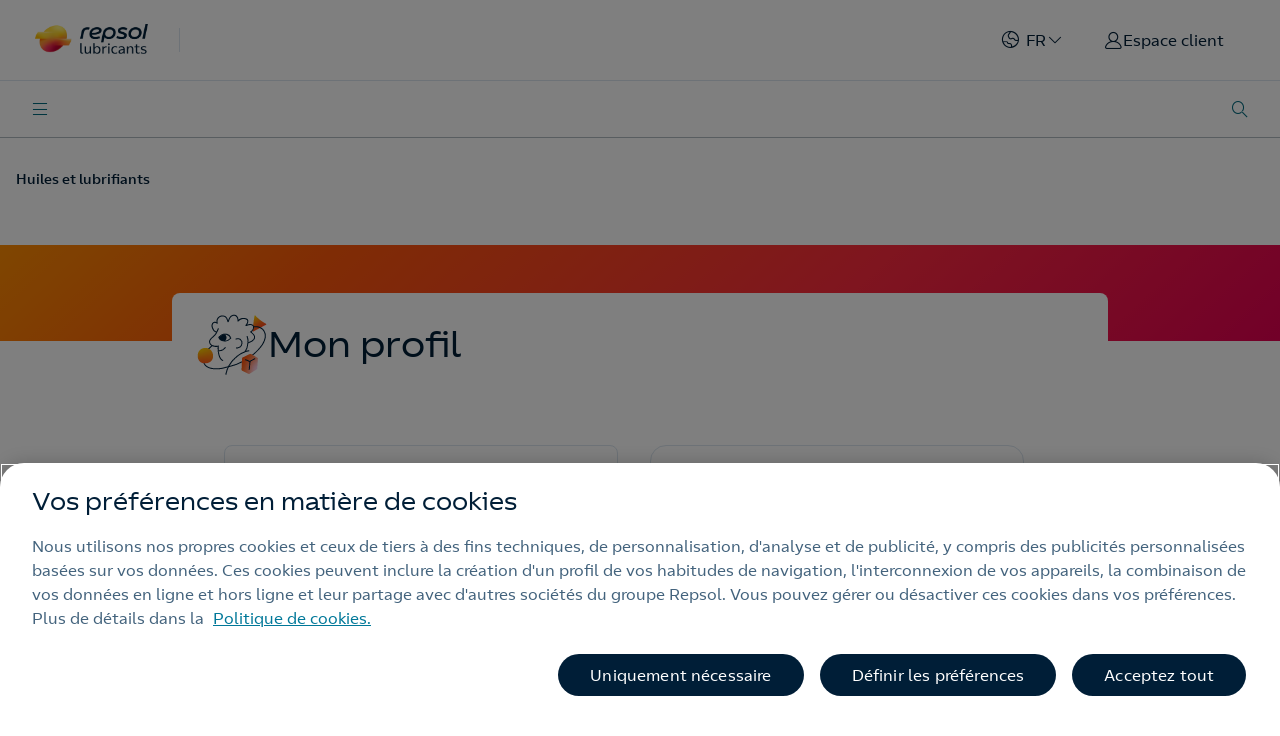

--- FILE ---
content_type: text/html;charset=utf-8
request_url: https://lubricants.repsol.com/fr/usermodification/
body_size: 34209
content:
<!DOCTYPE HTML>
<html lang="fr" data-type="page basicpage">
<head>
  
  
  <meta charset="UTF-8"/>
  <title>Modifier mes informations utilisateur | Repsol </title>
  <meta name="description" content="Mettez à jour facilement les informations de votre compte Repsol Lubrifiants en toute sécurité pour gérer commandes, contacts et préférences."/>
  <meta name="viewport" content="width=device-width, initial-scale=1"/>
  <meta name="portal" content="lubricantes"/>
  <meta name="robots" content="index,follow"/>
  <meta name="template" content="page-user"/>
  <meta http-equiv="Content-Language" content="fr"/>
  <meta name="referrer" content="always"/>
  
  <meta name="tags"/>
  
  <meta name="date" content="2026-01-09"/>
  <meta name="contentType" content="ContenidoFinal"/>
  
  
  <meta property="og:title" content="Modifier mes informations utilisateur | Repsol "/>
  <meta property="og:image" content="https://lubricants.repsol.com/content/dam/repsol-lubricantes/es/icons/Miniatura_Lubs.png"/>
  <meta property="og:url" content="https://lubricants.repsol.com/fr/usermodification/"/>
  <meta property="og:description" content="Mettez à jour facilement les informations de votre compte Repsol Lubrifiants en toute sécurité pour gérer commandes, contacts et préférences."/>
  <meta property="og:image:alt" content="Repsol Lubricantes"/>
  <meta property="og:type" content="Website"/>
  <meta property="og:site_name" content="REPSOL"/>
  <meta name="twitter:card" content="summary"/>
  <meta name="twitter:title" content="Modifier mes informations utilisateur | Repsol "/>
  <meta name="twitter:description" content="Mettez à jour facilement les informations de votre compte Repsol Lubrifiants en toute sécurité pour gérer commandes, contacts et préférences."/>
  <meta name="twitter:image" content="https://lubricants.repsol.com/content/dam/repsol-lubricantes/es/icons/Miniatura_Lubs.png"/>
  
  <meta name="twitter:site" content="@Repsol"/>
  <meta property="fb:app_id" content="171998672850722"/>
  <script defer="defer" type="text/javascript" src="https://rum.hlx.page/.rum/@adobe/helix-rum-js@%5E2/dist/rum-standalone.js" data-routing="env=prod,tier=publish,ams=Repsol S.A."></script>
<link rel="canonical" href="https://lubricants.repsol.com/fr/usermodification/"/>
  <link rel="alternate" hreflang="pt" href="https://lubricants.repsol.com/pt/usermodification/"/>
<link rel="alternate" hreflang="en" href="https://lubricants.repsol.com/en/usermodification/"/>
<link rel="alternate" hreflang="it" href="https://lubricants.repsol.com/it/usermodification/"/>
<link rel="alternate" hreflang="x-default" href="https://lubricants.repsol.com/fr/usermodification/"/>
<link rel="alternate" hreflang="es" href="https://lubricants.repsol.com/es/usermodification/"/>

  

  


<link rel="icon" type="image/png" href="/content/dam/global/favicon/favicon-96x96.png" data-dark="/content/dam/global/favicon/favicon-96x96-darkmode.png"/>
<link rel="icon" type="image/png" href="/content/dam/global/favicon/favicon-96x96-darkmode.png" media="(prefers-color-scheme: dark)"/>
<link rel="icon" type="image/png" href="/content/dam/global/favicon/favicon-96x96.png" media="(prefers-color-scheme: light)" data-dark="/content/dam/global/favicon/favicon-96x96-darkmode.png"/>


    
<script src="/etc.clientlibs/clientlibs/granite/jquery.min.1fc733054ddb2e2fcd4a0f763671047b.js"></script>
<script src="/etc.clientlibs/clientlibs/granite/utils.min.15b6fc27cccbddb5fb7b88a7c6a2c7e4.js"></script>
<script src="/etc.clientlibs/clientlibs/granite/jquery/granite.min.ed0d934d509c9dab702088c125c92b4f.js"></script>
<script src="/etc.clientlibs/foundation/clientlibs/jquery.min.dd9b395c741ce2784096e26619e14910.js"></script>
<script src="/etc.clientlibs/foundation/clientlibs/shared.min.e9d9a3990d7779c2e8e3361187f3d36b.js"></script>





    
<link rel="stylesheet" href="/etc.clientlibs/repsol-lubricantes/clientlibs/clientlib-base.min.8948892bbd19fe4bc514ca3b89dd5934.css" type="text/css">





    








    
<script src="/etc.clientlibs/repsol-catalog/clientlibs/clientlib-components/clientlib-analytics.min.b4f5179cd445d3a7ed9e0865a9629417.js"></script>






    
    <!-- Google Tag Manager -->
<script data-cookieconsent="ignore">(function (w, d, s, l, i) { w[l] = w[l] || []; w[l].push({ 'gtm.start': new Date().getTime(), event: 'gtm.js' });
var f = d.getElementsByTagName(s)[0], j = d.createElement(s), dl = l != 'dataLayer' ? '&l=' + l : ''; j.setAttributeNode(d.createAttribute('data-ot-ignore'));
j.async = true;j.src = 'https://www.googletagmanager.com/gtm.js?id=' + i + dl;
f.parentNode.insertBefore(j, f); })(window, document, 'script', 'dataLayer','GTM-WSL54TV');</script>
<!-- End Google Tag Manager -->

<meta name="google-site-verification" content="5DkHVb4RJOw6T47pGpWiIFZBu0GzPqHVDFtY3LWdYmg" />

<!-- Meta Pixel Code -->
<script>
!function(f,b,e,v,n,t,s)
{if(f.fbq)return;n=f.fbq=function(){n.callMethod?
n.callMethod.apply(n,arguments):n.queue.push(arguments)};
if(!f._fbq)f._fbq=n;n.push=n;n.loaded=!0;n.version='2.0';
n.queue=[];t=b.createElement(e);t.async=!0;
t.src=v;s=b.getElementsByTagName(e)[0];
s.parentNode.insertBefore(t,s)}(window, document,'script',
'https://connect.facebook.net/en_US/fbevents.js');
fbq('init', '244646993417009');
fbq('track', 'PageView');
</script>
<noscript><img height="1" width="1" style="display:none"
src="https://www.facebook.com/tr?id=244646993417009&ev=PageView&noscript=1"
/></noscript>
<!-- End Meta Pixel Code -->
<!-- Twitter universal website tag code -->
<script>
!function(e,t,n,s,u,a){e.twq||(s=e.twq=function(){s.exe?s.exe.apply(s,arguments):s.queue.push(arguments);
},s.version='1.1',s.queue=[],u=t.createElement(n),u.async=!0,u.src='//static.ads-twitter.com/uwt.js',
a=t.getElementsByTagName(n)[0],a.parentNode.insertBefore(u,a))}(window,document,'script');
// Insert Twitter Pixel ID and Standard Event data below
twq('init','o90si');
twq('track','PageView');
</script>
<!-- End Twitter universal website tag code -->
    


  
    
    

    

    


        <script type="text/javascript" src="https://assets.adobedtm.com/0c9c04e10f84/827331b5a992/launch-932607bc381b.min.js" async></script>


    
    
<script src="/etc.clientlibs/repsol-lubricantes/clientlibs/clientlib-dependencies.min.d41d8cd98f00b204e9800998ecf8427e.js"></script>



    
    
<link rel="stylesheet" href="/etc.clientlibs/repsol-lubricantes/clientlibs/clientlib-dependencies.min.d41d8cd98f00b204e9800998ecf8427e.css" type="text/css">
<link rel="stylesheet" href="/etc.clientlibs/repsol-lubricantes/clientlibs/clientlib-site.min.d41d8cd98f00b204e9800998ecf8427e.css" type="text/css">



    

  
  
  
  
  
  
  
    
    
<script src="/etc.clientlibs/repsol-catalog/clientlibs/clientlib-components/clientlib-internalnetwork.min.e713f8695ac4900bf98062041adb19d0.js"></script>



  
  <script type="text/javascript">
    var page_tags = "";
    var page_segmentation_office = "";
    var page_segmentation_business = "";
    var page_segmentation_country = "";
    var page_cost = "";
    var countries_mapping_str = '{"EE.UU.":"US","PORTUGAL":"PT","CANADÁ":"CA","INDONESIA":"ID","BRASIL":"BR","MÉXICO":"MX","ECUADOR":"EC","VENEZUELA":"VE","PERÚ":"PE","ESPAÑA":"ES","MALASIA":"MY","NORUEGA":"NO","SPAIN":"ES","BOLIVIA":"BO"}';
    var countries_mapping = JSON.parse(countries_mapping_str);
    var datePagePublic = "09-01-2026 09:47";
    var datePageCreate =
      "16-05-2024 13:14";
    window.dataLayer = window.dataLayer || [];
    window.adobeDataLayer = window.adobeDataLayer || [];
    Repsol.Analytics.pageLoad();
    PageLoadRom.pushData();
  </script>
  
    <script>
      !function(e,a,n,t){
        if (a) return;
        var i=e.head;if(i){
        var o=e.createElement("style");
        o.id="alloy-prehiding",o.innerText=n,i.appendChild(o),
        setTimeout(function(){o.parentNode&&o.parentNode.removeChild(o)},t)}}
        (document, document.location.href.indexOf("adobe_authoring_enabled") !== -1, "body { opacity: 0 !important }", 3000);
    </script>
  
  <script type="text/javascript">
    const dataType = document.documentElement.getAttribute("data-type");
    if (dataType && dataType.includes("home-page")) {
      var currentUrl = window.location.href;
      const descriptionPage = document.querySelector('meta[name="description"]').getAttribute('content');

      // Create JSON-LD
      var jsonLd = {
        "@context": "https://schema.org/",
        "@type": "WebSite",
        "name": "Repsol lubricantes",
        "url": currentUrl,
        "description": descriptionPage,
        "image": "https://lubricants.repsol.com/content/dam/repsol-lubricantes/resources/icons/logo.png.transform/rp-rendition-xs/image.png"
      };

      var script = document.createElement("script");
      script.type = "application/ld+json";
      script.textContent = JSON.stringify(jsonLd);
      document.head.appendChild(script);
    }

    if (dataType && dataType.includes("final-content-page")) {
      document.addEventListener('DOMContentLoaded', function () {
        var headline = document.querySelector(".title-h1-component h1").textContent.trim().replace(/[“”]/g, '').replace(/\s+/g, ' ');
        var imgNew = document.querySelector(".image-component img").src;
        var datePagePublic = "09-01-2026 09:47";
        const descriptionPage = document.querySelector('meta[name="description"]').getAttribute('content');

        // Create JSON-LD
        var jsonLd = {
          "@context": "https://schema.org/",
          "@type": "Article",
          "author": [{
            "@type": "Organization",
            "name": "Repsol"
          }],
          "headline": headline,
          "image": {
            "@type": "ImageObject",
            "url": imgNew
          },
          "datePublished": datePagePublic,
          "publisher": {
              "@type": "Organization",
              "name": "Repsol lubricantes",
              "logo": {
                "@type": "ImageObject",
                "url": "https://lubricants.repsol.com/content/dam/repsol-lubricantes/resources/icons/logo.png.transform/rp-rendition-xs/image.png"
              }
          },
          "description": descriptionPage
        };

        var script = document.createElement("script");
        script.type = "application/ld+json";
        script.textContent = JSON.stringify(jsonLd);
        document.head.appendChild(script);
      });
    }
  </script>
  
</head>

<body class="page basicpage" id="page-42db4eca78" data-cmp-data-layer-enabled data-error-page="/fr/errors">
<script>
          window.adobeDataLayer = window.adobeDataLayer || [];
          adobeDataLayer.push({
              page: JSON.parse("{\x22page\u002D42db4eca78\x22:{\x22@type\x22:\x22repsol\u002Dlubricantes\/components\/structure\/page\x22,\x22repo:modifyDate\x22:\x222026\u002D01\u002D09T09:47:11Z\x22,\x22dc:title\x22:\x22Modifier mes informations utilisateur\x22,\x22xdm:template\x22:\x22\/conf\/repsol\u002Dlubricantes\/settings\/wcm\/templates\/page\u002Duser\x22,\x22xdm:language\x22:\x22fr\x22,\x22xdm:tags\x22:[],\x22repo:path\x22:\x22\/content\/repsol\u002Dlubricantes\/fr\/home\/usermodification.html\x22}}"),
              event:'cmp:show',
              eventInfo: {
                  path: 'page.page\u002D42db4eca78'
              }
          });
        </script>
<input id="recaptchaID" value="6Lf3UkglAAAAADe_twV84alRCc2rQ3i9jUt0PbfH" type="hidden"/>
<div class="g-recaptcha d-none" data-sitekey="" data-callback="onSubmitRecaptcha" data-size="invisible">
</div>


    




    



    <div class="hidden containerformsPath-JS" data-containerformsPath="/content/dam/cf-productos/fr/lubricantes/container-form/conversor-codigos-envases" data-current-page="/content/repsol-lubricantes/fr/home/usermodification"></div>

<div class="rp-container rp-lubricantes-page">

    
    <div id="container-3238d51aac" class="cmp-container ">
        


<div class="aem-Grid aem-Grid--12 aem-Grid--default--12 ">
    
    <div class="header-xf experiencefragment aem-GridColumn aem-GridColumn--default--12"><div class="no-author default">
	<div class="cmp-experiencefragment cmp-experiencefragment--"><div class="xfpage page basicpage">


    
    <div id="container-a0817cbdba" class="cmp-container ">
        


<div class="aem-Grid aem-Grid--12 aem-Grid--default--12 ">
    
    <div class="header non-margin aem-GridColumn aem-GridColumn--default--12">





    
	
    





<div class="lubricantes-modal lubricantes-modal-container hidden">

    <div class="lubricantes-modal-content">

        <i class="icon icon-rp-Cross"></i>

        <div class="top-section">
            <p class="welcome-text">Bienvenido a Repsol.</p>
            <p class="login-text">Identifícate o regístrate para acceder a los servicios online.</p>
        </div>

        <div class="data-section">

            <div class="form-section">
                <p class="form-title">Identifícate con tu correo electrónico o usuario:</p>
                <div class="input-contaier">
                    <input type="text" id="userEmail" class="form-email" placeholder="Correo electrónico o usuario *"/>
                    <p class="obligatory-field-text hidden">Este campo es obligatorio</p>
                    <input type="password" class="form-pass" placeholder="Contraseña *"/>
                    <p class="obligatory-field-text hidden">Este campo es obligatorio</p>
                </div>
                <a class="forget-pass">Olvidé mi contraseña</a>
                <button class="submit-button">Iniciar sesión</button>
                <a class="problem-text" href="https://www.repsol.com/es/registro/ayuda/preguntas-frecuentes/index.cshtml?_gl=1*aprzoy*_ga*MjI1NDc1NTUuMTY2MDYzNzg0OQ..*_ga_SHK91P7TCD*MTY2MjM3NDM1Ni4xNS4xLjE2NjIzNzY0NjkuMC4wLjA." target="_blank">¿Has tenido algún problema o necesitas ayuda?</a>
            </div>

            <div class="divider">
                <div class="top-line"></div>
                <p class="">o</p>
                <div class="bottom-line"></div>
            </div>

            <div class="social-media-section">
                <p class="social-login-text">Inicia sesión con tu red social preferida:</p>
                
                <div class="social-media-icons">

                    <a href="#" class="facebook-link">
                        <div style="background-image:url('https://cdns3.gigya.com/gs/GetSprite.ashx?path=%2FHTMLLogin%2F%5Bfacebook%2Ctwitter%2Clinkedin%2Cgoogleplus%5D_45.png%7C45%2C45');background-position:-0px 0px;width: 45px;height: 45px;line-height: 45px;background-repeat:no-repeat;position:static;"></div>
                    </a>

                    <a href="" class="twitter-link">
                        <div aria-hidden="true" style="background-image:url('https://cdns3.gigya.com/gs/GetSprite.ashx?path=%2FHTMLLogin%2F%5Bfacebook%2Ctwitter%2Clinkedin%2Cgoogleplus%5D_45.png%7C45%2C45');background-position:-45px 0px;width: 45px;height: 45px;line-height: 45px;background-repeat:no-repeat;position:static;"></div>
                    </a>

                    <a href="" class="linkedin-link">
                        <div aria-hidden="true" style="background-image:url('https://cdns3.gigya.com/gs/GetSprite.ashx?path=%2FHTMLLogin%2F%5Bfacebook%2Ctwitter%2Clinkedin%2Cgoogleplus%5D_45.png%7C45%2C45');background-position:-90px 0px;width: 45px;height: 45px;line-height: 45px;background-repeat:no-repeat;position:static;"></div>
                    </a>

                    <a href="" class="google-link">
                        <div aria-hidden="true" style="background-image:url('https://cdns3.gigya.com/gs/GetSprite.ashx?path=%2FHTMLLogin%2F%5Bfacebook%2Ctwitter%2Clinkedin%2Cgoogleplus%5D_45.png%7C45%2C45');background-position:-135px 0px;width: 45px;height: 45px;line-height: 45px;background-repeat:no-repeat;position:static;"></div>
                    </a>
                </div>
            </div>
        </div>

        <div class="bottom-section">
            <a class="no-account-text" href="https://www.repsol.com/es/registro/index.cshtml">¿No tienes cuenta aún? Regístrate</a>
        </div>
    </div>

    <div class="forgot-pass-modal hidden">
        <p class="first-text">Si hasta ahora has estado identificándote con un usuario (no con un correo electrónico), <a href="https://www.repsol.com/SA/herramientas/NuevoRegistroParticulares/Pages/Particulares/RecordarClave.aspx" target="_blank" class="">pulsa aquí</a> para modificar tu contraseña.</p>
        <p class="second-text">Si ya estás accediendo a Repsol con tu cuenta de correo, introdúcela a continuación y pulsa Enviar para modificar tu contraseña.</p>
        <input type="text" class="form-email" placeholder="Correo electrónico *"/>
        <p class="obligatory-field-text hidden">Este campo es obligatorio</p>
        <button class="submit-button">Enviar</button>
        <a class="back-home">Volver al inicio de sesión</a>
    </div>

    <div class="login-accept-modal hidden">
        <i class="icon icon-rp-Cross"></i>
        <p class="complete-text">Completa tu perfil para acceder al nuevo registro de Repsol:</p>
        <input type="text" class="form-email" placeholder="Correo electrónico *"/>
        <p class="obligatory-field-text hidden">Este campo es obligatorio</p>
        <button class="submit-button">Registrarme y aceptar las condiciones</button>
        <a class="service-conditions" href="https://www.repsol.com/es/registro/condiciones/registro-unico/index.cshtml" target="_blank">Condiciones de servicio</a>
    </div>
</div>

	
    
<link rel="stylesheet" href="/etc.clientlibs/repsol-catalog/clientlibs/clientlib-components/clientlib-header-lubricantes.min.3644543f7955fa29708aa2897c8751b3.css" type="text/css">



	
    
<script src="/etc.clientlibs/repsol-catalog/clientlibs/clientlib-components/clientlib-header-lubricantes.min.35d4b001bb4c938faf6832a750b370d8.js"></script>





<script type="text/javascript" lang="javascript" src="https://cdns.eu1.gigya.com/js/gigya.js?apikey=4_j6objK__XOD7H8OJK5hdeA"></script>
<div id="gigyaid" data-gigya-apikey="4_j6objK__XOD7H8OJK5hdeA"></div>

<header class="header-lub header-container-JS" data-component="header" data-component-catalog="true" data-private-area="false" data-target-private-area="https://lubricants.repsol.com/fr/espace-client/" data-target-home="https://lubricants.repsol.com/fr/espace-client/" data-greetings-text="Bonjour">

    <div class="hidden logged-links-JS">
        <a class="mi-perfil-JS dropdown-item" href="https://lubricants.repsol.com/fr/usermodification/" title="Mon profil">
            Mon profil
        </a>
        <a class="private-area-JS dropdown-item" href="https://lubricants.repsol.com/fr/espace-client/" title="Espace client">
           Espace client
        </a>
        <a class="logout-link-JS dropdown-item logout" href="https://lubricants.repsol.com/fr/" title="Se déconnecter ">
            Se déconnecter 
        </a>
    </div>

    <div class="bg-white border-header is-Fixed">
        <section class="header-top container">
            <div class="d-flex align-items-center">
                <div class="rp-logo black">
                    

<a class="rp-logo" href="https://lubricants.repsol.com/fr/" target="_self">
    
        
        
             
	
	<picture>
		<img src="/content/dam/repsol-guia/guia-images/iconos/ING-Repsol-Lubricants-Logotipo_RGB-TRAZ.png.transform/rp-rendition-xs/image.png" alt="repsol" title="repsol" loading="lazy"/>
	</picture>

        
    

</a>

    

                </div>
                <div class="rp-logo transparent " style="display: none;">
                    

<div class="rp-logo">
    

</div>

    

                </div>
                <div class="link-global">
                    <a target="_self"><p></p></a>
                </div>
            </div>
            <div class="d-flex align-items-center">
                <div class="block-static">
                    <div class="rp-lan-navigation">
                        
<div class="rp-language rp-dropdown dropdown-countries-langs" data-component-catalog="true">
	
		
	
		
	
		
			<div class="dropdown-toggle dropdown-contries-background" data-toggle="dropdown" aria-haspopup="true" aria-expanded="false">
				<span class="icon-rp icon-rp-aling-countries"></span>
				<span class="language-selected">FR</span>
			</div>
		
	
		
	
		
	

	<div class="dropdown-menu dropdown-menu-right dropdown-menu-container-JS dropdown-countries">
		<div class="countries-container-JS dropdown-countries-container">
			<div class="dropdown-countries-title-bold-countryl">Pays</div>

			<div class="countries-list-container-JS dropdown-countries-list">
				<a class="dropdown-item-country-language  country-item-JS" data-lang-default="it" data-country-name="Italie" data-country="italy" target="_self">
					<span class="dropdown-item-country-language  ">
						Italie
					</span>
					<span class="icon-rp icon-rp-aling-check  "></span>
				</a>
			
				<a class="dropdown-item-country-language  country-item-JS" data-lang-default="en" data-country-name="Vietnam" data-country="vietnam" target="_self">
					<span class="dropdown-item-country-language  ">
						Vietnam
					</span>
					<span class="icon-rp icon-rp-aling-check  "></span>
				</a>
			
				<a class="dropdown-item-country-language  country-item-JS" data-lang-default="en" data-country-name="Thaïlande" data-country="thailand" target="_self">
					<span class="dropdown-item-country-language  ">
						Thaïlande
					</span>
					<span class="icon-rp icon-rp-aling-check  "></span>
				</a>
			
				<a class="dropdown-item-country-language  country-item-JS" data-lang-default="en" data-country-name="Timor-Leste" data-country="timor-leste" target="_self">
					<span class="dropdown-item-country-language  ">
						Timor-Leste
					</span>
					<span class="icon-rp icon-rp-aling-check  "></span>
				</a>
			
				<a class="dropdown-item-country-language  country-item-JS" data-lang-default="en" data-country-name="Singapour" data-country="singapore" target="_self">
					<span class="dropdown-item-country-language  ">
						Singapour
					</span>
					<span class="icon-rp icon-rp-aling-check  "></span>
				</a>
			
				<a class="dropdown-item-country-language  country-item-JS" data-lang-default="en" data-country-name="Mongolie" data-country="mongolia" target="_self">
					<span class="dropdown-item-country-language  ">
						Mongolie
					</span>
					<span class="icon-rp icon-rp-aling-check  "></span>
				</a>
			
				<a class="dropdown-item-country-language  country-item-JS" data-lang-default="en" data-country-name="Maldives" data-country="maldives" target="_self">
					<span class="dropdown-item-country-language  ">
						Maldives
					</span>
					<span class="icon-rp icon-rp-aling-check  "></span>
				</a>
			
				<a class="dropdown-item-country-language  country-item-JS" data-lang-default="en" data-country-name="Malaisie" data-country="malaysia" target="_self">
					<span class="dropdown-item-country-language  ">
						Malaisie
					</span>
					<span class="icon-rp icon-rp-aling-check  "></span>
				</a>
			
				<a class="dropdown-item-country-language  country-item-JS" data-lang-default="en" data-country-name="Laos" data-country="laos" target="_self">
					<span class="dropdown-item-country-language  ">
						Laos
					</span>
					<span class="icon-rp icon-rp-aling-check  "></span>
				</a>
			
				<a class="dropdown-item-country-language  country-item-JS" data-lang-default="en" data-country-name="Japon" data-country="japan" target="_self">
					<span class="dropdown-item-country-language  ">
						Japon
					</span>
					<span class="icon-rp icon-rp-aling-check  "></span>
				</a>
			
				<a class="dropdown-item-country-language  country-item-JS" data-lang-default="en" data-country-name="Philippines" data-country="philippines" target="_self">
					<span class="dropdown-item-country-language  ">
						Philippines
					</span>
					<span class="icon-rp icon-rp-aling-check  "></span>
				</a>
			
				<a class="dropdown-item-country-language  country-item-JS" data-lang-default="en" data-country-name="Corée du Sud" data-country="south-korea" target="_self">
					<span class="dropdown-item-country-language  ">
						Corée du Sud
					</span>
					<span class="icon-rp icon-rp-aling-check  "></span>
				</a>
			
				<a class="dropdown-item-country-language  country-item-JS" data-lang-default="en" data-country-name="Corée du Nord" data-country="north-korea" target="_self">
					<span class="dropdown-item-country-language  ">
						Corée du Nord
					</span>
					<span class="icon-rp icon-rp-aling-check  "></span>
				</a>
			
				<a class="dropdown-item-country-language  country-item-JS" data-lang-default="en" data-country-name="Chine" data-country="china" target="_self">
					<span class="dropdown-item-country-language  ">
						Chine
					</span>
					<span class="icon-rp icon-rp-aling-check  "></span>
				</a>
			
				<a class="dropdown-item-country-language  country-item-JS" data-lang-default="en" data-country-name="Cambodge" data-country="cambodia" target="_self">
					<span class="dropdown-item-country-language  ">
						Cambodge
					</span>
					<span class="icon-rp icon-rp-aling-check  "></span>
				</a>
			
				<a class="dropdown-item-country-language  country-item-JS" data-lang-default="en" data-country-name="Népal" data-country="nepal" target="_self">
					<span class="dropdown-item-country-language  ">
						Népal
					</span>
					<span class="icon-rp icon-rp-aling-check  "></span>
				</a>
			
				<a class="dropdown-item-country-language  country-item-JS" data-lang-default="en" data-country-name="Bhoutan" data-country="bhutan" target="_self">
					<span class="dropdown-item-country-language  ">
						Bhoutan
					</span>
					<span class="icon-rp icon-rp-aling-check  "></span>
				</a>
			
				<a class="dropdown-item-country-language  country-item-JS" data-lang-default="en" data-country-name="Brunei" data-country="brunei" target="_self">
					<span class="dropdown-item-country-language  ">
						Brunei
					</span>
					<span class="icon-rp icon-rp-aling-check  "></span>
				</a>
			
				<a class="dropdown-item-country-language  country-item-JS" data-lang-default="en" data-country-name="Birmanie" data-country="myanmar" target="_self">
					<span class="dropdown-item-country-language  ">
						Birmanie
					</span>
					<span class="icon-rp icon-rp-aling-check  "></span>
				</a>
			
				<a class="dropdown-item-country-language  country-item-JS" data-lang-default="en" data-country-name="Slovénie" data-country="slovenia" target="_self">
					<span class="dropdown-item-country-language  ">
						Slovénie
					</span>
					<span class="icon-rp icon-rp-aling-check  "></span>
				</a>
			
				<a class="dropdown-item-country-language  country-item-JS" data-lang-default="en" data-country-name="Slovaquie" data-country="slovakia" target="_self">
					<span class="dropdown-item-country-language  ">
						Slovaquie
					</span>
					<span class="icon-rp icon-rp-aling-check  "></span>
				</a>
			
				<a class="dropdown-item-country-language  country-item-JS" data-lang-default="en" data-country-name="Serbie" data-country="serbia" target="_self">
					<span class="dropdown-item-country-language  ">
						Serbie
					</span>
					<span class="icon-rp icon-rp-aling-check  "></span>
				</a>
			
				<a class="dropdown-item-country-language  country-item-JS" data-lang-default="en" data-country-name="Roumanie" data-country="romania" target="_self">
					<span class="dropdown-item-country-language  ">
						Roumanie
					</span>
					<span class="icon-rp icon-rp-aling-check  "></span>
				</a>
			
				<a class="dropdown-item-country-language  country-item-JS" data-lang-default="en" data-country-name="Pologne" data-country="poland" target="_self">
					<span class="dropdown-item-country-language  ">
						Pologne
					</span>
					<span class="icon-rp icon-rp-aling-check  "></span>
				</a>
			
				<a class="dropdown-item-country-language  country-item-JS" data-lang-default="en" data-country-name="Monténégro" data-country="montenegro" target="_self">
					<span class="dropdown-item-country-language  ">
						Monténégro
					</span>
					<span class="icon-rp icon-rp-aling-check  "></span>
				</a>
			
				<a class="dropdown-item-country-language  country-item-JS" data-lang-default="en" data-country-name="Moldavie" data-country="moldova" target="_self">
					<span class="dropdown-item-country-language  ">
						Moldavie
					</span>
					<span class="icon-rp icon-rp-aling-check  "></span>
				</a>
			
				<a class="dropdown-item-country-language  country-item-JS" data-lang-default="en" data-country-name="Macédoine du Nord" data-country="north-macedonia" target="_self">
					<span class="dropdown-item-country-language  ">
						Macédoine du Nord
					</span>
					<span class="icon-rp icon-rp-aling-check  "></span>
				</a>
			
				<a class="dropdown-item-country-language  country-item-JS" data-lang-default="en" data-country-name="Kosovo" data-country="kosovo" target="_self">
					<span class="dropdown-item-country-language  ">
						Kosovo
					</span>
					<span class="icon-rp icon-rp-aling-check  "></span>
				</a>
			
				<a class="dropdown-item-country-language  country-item-JS" data-lang-default="en" data-country-name="République tchèque" data-country="czech-republic" target="_self">
					<span class="dropdown-item-country-language  ">
						République tchèque
					</span>
					<span class="icon-rp icon-rp-aling-check  "></span>
				</a>
			
				<a class="dropdown-item-country-language  country-item-JS" data-lang-default="en" data-country-name="Croatie" data-country="croatia" target="_self">
					<span class="dropdown-item-country-language  ">
						Croatie
					</span>
					<span class="icon-rp icon-rp-aling-check  "></span>
				</a>
			
				<a class="dropdown-item-country-language  country-item-JS" data-lang-default="en" data-country-name="Bulgarie" data-country="bulgaria" target="_self">
					<span class="dropdown-item-country-language  ">
						Bulgarie
					</span>
					<span class="icon-rp icon-rp-aling-check  "></span>
				</a>
			
				<a class="dropdown-item-country-language  country-item-JS" data-lang-default="en" data-country-name="Bosnie-Herzégovine" data-country="bosnia-herzegovina" target="_self">
					<span class="dropdown-item-country-language  ">
						Bosnie-Herzégovine
					</span>
					<span class="icon-rp icon-rp-aling-check  "></span>
				</a>
			
				<a class="dropdown-item-country-language  country-item-JS" data-lang-default="en" data-country-name="Autriche" data-country="austria" target="_self">
					<span class="dropdown-item-country-language  ">
						Autriche
					</span>
					<span class="icon-rp icon-rp-aling-check  "></span>
				</a>
			
				<a class="dropdown-item-country-language  country-item-JS" data-lang-default="en" data-country-name="Albanie" data-country="albania" target="_self">
					<span class="dropdown-item-country-language  ">
						Albanie
					</span>
					<span class="icon-rp icon-rp-aling-check  "></span>
				</a>
			
				<a class="dropdown-item-country-language  country-item-JS" data-lang-default="es" data-country-name="Pérou" data-country="peru" target="_self">
					<span class="dropdown-item-country-language  ">
						Pérou
					</span>
					<span class="icon-rp icon-rp-aling-check  "></span>
				</a>
			
				<a class="dropdown-item-country-language  country-item-JS" data-lang-default="es" data-country-name="Mexique" data-country="mexico" target="_self">
					<span class="dropdown-item-country-language  ">
						Mexique
					</span>
					<span class="icon-rp icon-rp-aling-check  "></span>
				</a>
			
				<a class="dropdown-item-country-language  country-item-JS" data-lang-default="en" data-country-name="Indonésie" data-country="indonesia" target="_self">
					<span class="dropdown-item-country-language  ">
						Indonésie
					</span>
					<span class="icon-rp icon-rp-aling-check  "></span>
				</a>
			
				<a class="dropdown-item-country-language  country-item-JS" data-lang-default="en" data-country-name="Hongrie" data-country="hungary" target="_self">
					<span class="dropdown-item-country-language  ">
						Hongrie
					</span>
					<span class="icon-rp icon-rp-aling-check  "></span>
				</a>
			
				<a class="dropdown-item-country-language  country-item-JS" data-lang-default="en" data-country-name="Grèce" data-country="greece" target="_self">
					<span class="dropdown-item-country-language  ">
						Grèce
					</span>
					<span class="icon-rp icon-rp-aling-check  "></span>
				</a>
			
				<a class="dropdown-item-country-language  country-item-JS" data-lang-default="pt" data-country-name="Brésil" data-country="brazil" target="_self">
					<span class="dropdown-item-country-language  ">
						Brésil
					</span>
					<span class="icon-rp icon-rp-aling-check  "></span>
				</a>
			
				<a class="dropdown-item-country-language  country-item-JS" data-lang-default="fr" data-country-name="France" data-country="french" target="_self">
					<span class="dropdown-item-country-language  ">
						France
					</span>
					<span class="icon-rp icon-rp-aling-check  "></span>
				</a>
			
				<a class="dropdown-item-country-language  country-item-JS" data-lang-default="es" data-country-name="Espagne" data-country="spain" target="_self">
					<span class="dropdown-item-country-language  ">
						Espagne
					</span>
					<span class="icon-rp icon-rp-aling-check  "></span>
				</a>
			
				<a class="dropdown-item-country-language  country-item-JS" data-lang-default="en" data-country-name="Turkménistan" data-country="Turkmenistan" target="_self">
					<span class="dropdown-item-country-language  ">
						Turkménistan
					</span>
					<span class="icon-rp icon-rp-aling-check  "></span>
				</a>
			
				<a class="dropdown-item-country-language  country-item-JS" data-lang-default="en" data-country-name="Tadjikistan" data-country="Tajikistan" target="_self">
					<span class="dropdown-item-country-language  ">
						Tadjikistan
					</span>
					<span class="icon-rp icon-rp-aling-check  "></span>
				</a>
			
				<a class="dropdown-item-country-language  country-item-JS" data-lang-default="en" data-country-name="Kirghizistan" data-country="Kyrgyzstan" target="_self">
					<span class="dropdown-item-country-language  ">
						Kirghizistan
					</span>
					<span class="icon-rp icon-rp-aling-check  "></span>
				</a>
			
				<a class="dropdown-item-country-language  country-item-JS" data-lang-default="en" data-country-name="Kazakhstan" data-country="Kazakhstan" target="_self">
					<span class="dropdown-item-country-language  ">
						Kazakhstan
					</span>
					<span class="icon-rp icon-rp-aling-check  "></span>
				</a>
			
				<a class="dropdown-item-country-language  country-item-JS" data-lang-default="en" data-country-name="Azerbaïdjan" data-country="Azerbaiyán" target="_self">
					<span class="dropdown-item-country-language  ">
						Azerbaïdjan
					</span>
					<span class="icon-rp icon-rp-aling-check  "></span>
				</a>
			
				<a class="dropdown-item-country-language  country-item-JS" data-lang-default="en" data-country-name="Yémen" data-country="Yemen" target="_self">
					<span class="dropdown-item-country-language  ">
						Yémen
					</span>
					<span class="icon-rp icon-rp-aling-check  "></span>
				</a>
			
				<a class="dropdown-item-country-language  country-item-JS" data-lang-default="en" data-country-name="Îles Marshall" data-country="Marshall Islands" target="_self">
					<span class="dropdown-item-country-language  ">
						Îles Marshall
					</span>
					<span class="icon-rp icon-rp-aling-check  "></span>
				</a>
			
				<a class="dropdown-item-country-language  country-item-JS" data-lang-default="en" data-country-name="Sri Lanka" data-country="Sri Lanka" target="_self">
					<span class="dropdown-item-country-language  ">
						Sri Lanka
					</span>
					<span class="icon-rp icon-rp-aling-check  "></span>
				</a>
			
				<a class="dropdown-item-country-language  country-item-JS" data-lang-default="en" data-country-name="Syrie" data-country="Siria" target="_self">
					<span class="dropdown-item-country-language  ">
						Syrie
					</span>
					<span class="icon-rp icon-rp-aling-check  "></span>
				</a>
			
				<a class="dropdown-item-country-language  country-item-JS" data-lang-default="en" data-country-name="Qatar" data-country="Qatar" target="_self">
					<span class="dropdown-item-country-language  ">
						Qatar
					</span>
					<span class="icon-rp icon-rp-aling-check  "></span>
				</a>
			
				<a class="dropdown-item-country-language  country-item-JS" data-lang-default="en" data-country-name="Pakistan" data-country="Pakistan" target="_self">
					<span class="dropdown-item-country-language  ">
						Pakistan
					</span>
					<span class="icon-rp icon-rp-aling-check  "></span>
				</a>
			
				<a class="dropdown-item-country-language  country-item-JS" data-lang-default="en" data-country-name="Oman" data-country="Oman" target="_self">
					<span class="dropdown-item-country-language  ">
						Oman
					</span>
					<span class="icon-rp icon-rp-aling-check  "></span>
				</a>
			
				<a class="dropdown-item-country-language  country-item-JS" data-lang-default="en" data-country-name="Liban" data-country="Lebanon" target="_self">
					<span class="dropdown-item-country-language  ">
						Liban
					</span>
					<span class="icon-rp icon-rp-aling-check  "></span>
				</a>
			
				<a class="dropdown-item-country-language  country-item-JS" data-lang-default="en" data-country-name="Koweït" data-country="Kuwait" target="_self">
					<span class="dropdown-item-country-language  ">
						Koweït
					</span>
					<span class="icon-rp icon-rp-aling-check  "></span>
				</a>
			
				<a class="dropdown-item-country-language  country-item-JS" data-lang-default="en" data-country-name="Jordanie" data-country="Jordan" target="_self">
					<span class="dropdown-item-country-language  ">
						Jordanie
					</span>
					<span class="icon-rp icon-rp-aling-check  "></span>
				</a>
			
				<a class="dropdown-item-country-language  country-item-JS" data-lang-default="en" data-country-name="Israël" data-country="Israel" target="_self">
					<span class="dropdown-item-country-language  ">
						Israël
					</span>
					<span class="icon-rp icon-rp-aling-check  "></span>
				</a>
			
				<a class="dropdown-item-country-language  country-item-JS" data-lang-default="en" data-country-name="Irán" data-country="Iran" target="_self">
					<span class="dropdown-item-country-language  ">
						Irán
					</span>
					<span class="icon-rp icon-rp-aling-check  "></span>
				</a>
			
				<a class="dropdown-item-country-language  country-item-JS" data-lang-default="en" data-country-name="Irak" data-country="Iraq" target="_self">
					<span class="dropdown-item-country-language  ">
						Irak
					</span>
					<span class="icon-rp icon-rp-aling-check  "></span>
				</a>
			
				<a class="dropdown-item-country-language  country-item-JS" data-lang-default="en" data-country-name="Émirats Arabes Unis" data-country="United Arab Emirates" target="_self">
					<span class="dropdown-item-country-language  ">
						Émirats Arabes Unis
					</span>
					<span class="icon-rp icon-rp-aling-check  "></span>
				</a>
			
				<a class="dropdown-item-country-language  country-item-JS" data-lang-default="en" data-country-name="Myanmar" data-country="Myanmar" target="_self">
					<span class="dropdown-item-country-language  ">
						Myanmar
					</span>
					<span class="icon-rp icon-rp-aling-check  "></span>
				</a>
			
				<a class="dropdown-item-country-language  country-item-JS" data-lang-default="en" data-country-name="Bangladesh" data-country="Bangladesh" target="_self">
					<span class="dropdown-item-country-language  ">
						Bangladesh
					</span>
					<span class="icon-rp icon-rp-aling-check  "></span>
				</a>
			
				<a class="dropdown-item-country-language  country-item-JS" data-lang-default="en" data-country-name="Bahreïn" data-country="Bahrain" target="_self">
					<span class="dropdown-item-country-language  ">
						Bahreïn
					</span>
					<span class="icon-rp icon-rp-aling-check  "></span>
				</a>
			
				<a class="dropdown-item-country-language  country-item-JS" data-lang-default="en" data-country-name="Arabie Saoudite" data-country="Saudi Arabia" target="_self">
					<span class="dropdown-item-country-language  ">
						Arabie Saoudite
					</span>
					<span class="icon-rp icon-rp-aling-check  "></span>
				</a>
			
				<a class="dropdown-item-country-language  country-item-JS" data-lang-default="en" data-country-name="Afghanistan" data-country="Afghanistan" target="_self">
					<span class="dropdown-item-country-language  ">
						Afghanistan
					</span>
					<span class="icon-rp icon-rp-aling-check  "></span>
				</a>
			
				<a class="dropdown-item-country-language  country-item-JS" data-lang-default="es" data-country-name="Venezuela" data-country="Venezuela" target="_self">
					<span class="dropdown-item-country-language  ">
						Venezuela
					</span>
					<span class="icon-rp icon-rp-aling-check  "></span>
				</a>
			
				<a class="dropdown-item-country-language  country-item-JS" data-lang-default="es" data-country-name="Uruguay" data-country="Uruguay" target="_self">
					<span class="dropdown-item-country-language  ">
						Uruguay
					</span>
					<span class="icon-rp icon-rp-aling-check  "></span>
				</a>
			
				<a class="dropdown-item-country-language  country-item-JS" data-lang-default="en" data-country-name="Surinam" data-country="Suriname" target="_self">
					<span class="dropdown-item-country-language  ">
						Surinam
					</span>
					<span class="icon-rp icon-rp-aling-check  "></span>
				</a>
			
				<a class="dropdown-item-country-language  country-item-JS" data-lang-default="es" data-country-name="Paraguay" data-country="Paraguay" target="_self">
					<span class="dropdown-item-country-language  ">
						Paraguay
					</span>
					<span class="icon-rp icon-rp-aling-check  "></span>
				</a>
			
				<a class="dropdown-item-country-language  country-item-JS" data-lang-default="en" data-country-name="Guyane" data-country="Guyana" target="_self">
					<span class="dropdown-item-country-language  ">
						Guyane
					</span>
					<span class="icon-rp icon-rp-aling-check  "></span>
				</a>
			
				<a class="dropdown-item-country-language  country-item-JS" data-lang-default="es" data-country-name="Équateur" data-country="Ecuador" target="_self">
					<span class="dropdown-item-country-language  ">
						Équateur
					</span>
					<span class="icon-rp icon-rp-aling-check  "></span>
				</a>
			
				<a class="dropdown-item-country-language  country-item-JS" data-lang-default="es" data-country-name="Chili" data-country="Chile" target="_self">
					<span class="dropdown-item-country-language  ">
						Chili
					</span>
					<span class="icon-rp icon-rp-aling-check  "></span>
				</a>
			
				<a class="dropdown-item-country-language  country-item-JS" data-lang-default="es" data-country-name="Colombie" data-country="Colombia" target="_self">
					<span class="dropdown-item-country-language  ">
						Colombie
					</span>
					<span class="icon-rp icon-rp-aling-check  "></span>
				</a>
			
				<a class="dropdown-item-country-language  country-item-JS" data-lang-default="es" data-country-name="Bolivie" data-country="Bolivia" target="_self">
					<span class="dropdown-item-country-language  ">
						Bolivie
					</span>
					<span class="icon-rp icon-rp-aling-check  "></span>
				</a>
			
				<a class="dropdown-item-country-language  country-item-JS" data-lang-default="es" data-country-name="Argentine" data-country="Argentina" target="_self">
					<span class="dropdown-item-country-language  ">
						Argentine
					</span>
					<span class="icon-rp icon-rp-aling-check  "></span>
				</a>
			
				<a class="dropdown-item-country-language  country-item-JS" data-lang-default="en" data-country-name="Saint-Kitts-et-Nevis" data-country="St. Kitts and Nevis" target="_self">
					<span class="dropdown-item-country-language  ">
						Saint-Kitts-et-Nevis
					</span>
					<span class="icon-rp icon-rp-aling-check  "></span>
				</a>
			
				<a class="dropdown-item-country-language  country-item-JS" data-lang-default="en" data-country-name="Sainte-Lucie" data-country="Saint Lucia" target="_self">
					<span class="dropdown-item-country-language  ">
						Sainte-Lucie
					</span>
					<span class="icon-rp icon-rp-aling-check  "></span>
				</a>
			
				<a class="dropdown-item-country-language  country-item-JS" data-lang-default="en" data-country-name="Trinité-et-Tobago" data-country="Trinidad and Tobago" target="_self">
					<span class="dropdown-item-country-language  ">
						Trinité-et-Tobago
					</span>
					<span class="icon-rp icon-rp-aling-check  "></span>
				</a>
			
				<a class="dropdown-item-country-language  country-item-JS" data-lang-default="es" data-country-name="République Dominicaine" data-country="Dominican Republic" target="_self">
					<span class="dropdown-item-country-language  ">
						République Dominicaine
					</span>
					<span class="icon-rp icon-rp-aling-check  "></span>
				</a>
			
				<a class="dropdown-item-country-language  country-item-JS" data-lang-default="en" data-country-name="Saint-Vincent-et-les-Grenadines" data-country="Saint Vincent and the Grenadines" target="_self">
					<span class="dropdown-item-country-language  ">
						Saint-Vincent-et-les-Grenadines
					</span>
					<span class="icon-rp icon-rp-aling-check  "></span>
				</a>
			
				<a class="dropdown-item-country-language  country-item-JS" data-lang-default="es" data-country-name="Panama" data-country="Panama" target="_self">
					<span class="dropdown-item-country-language  ">
						Panama
					</span>
					<span class="icon-rp icon-rp-aling-check  "></span>
				</a>
			
				<a class="dropdown-item-country-language  country-item-JS" data-lang-default="es" data-country-name="Nicaragua" data-country="Nicaragua" target="_self">
					<span class="dropdown-item-country-language  ">
						Nicaragua
					</span>
					<span class="icon-rp icon-rp-aling-check  "></span>
				</a>
			
				<a class="dropdown-item-country-language  country-item-JS" data-lang-default="en" data-country-name="Jamaïque" data-country="Jamaica" target="_self">
					<span class="dropdown-item-country-language  ">
						Jamaïque
					</span>
					<span class="icon-rp icon-rp-aling-check  "></span>
				</a>
			
				<a class="dropdown-item-country-language  country-item-JS" data-lang-default="es" data-country-name="Honduras" data-country="Honduras" target="_self">
					<span class="dropdown-item-country-language  ">
						Honduras
					</span>
					<span class="icon-rp icon-rp-aling-check  "></span>
				</a>
			
				<a class="dropdown-item-country-language  country-item-JS" data-lang-default="fr" data-country-name="Haïti" data-country="Haiti" target="_self">
					<span class="dropdown-item-country-language  ">
						Haïti
					</span>
					<span class="icon-rp icon-rp-aling-check  "></span>
				</a>
			
				<a class="dropdown-item-country-language  country-item-JS" data-lang-default="es" data-country-name="Guatemala" data-country="Guatemala" target="_self">
					<span class="dropdown-item-country-language  ">
						Guatemala
					</span>
					<span class="icon-rp icon-rp-aling-check  "></span>
				</a>
			
				<a class="dropdown-item-country-language  country-item-JS" data-lang-default="en" data-country-name="Grenade" data-country="Granada" target="_self">
					<span class="dropdown-item-country-language  ">
						Grenade
					</span>
					<span class="icon-rp icon-rp-aling-check  "></span>
				</a>
			
				<a class="dropdown-item-country-language  country-item-JS" data-lang-default="es" data-country-name="El Salvador" data-country="El Salvador" target="_self">
					<span class="dropdown-item-country-language  ">
						El Salvador
					</span>
					<span class="icon-rp icon-rp-aling-check  "></span>
				</a>
			
				<a class="dropdown-item-country-language  country-item-JS" data-lang-default="en" data-country-name="Dominique" data-country="Dominica" target="_self">
					<span class="dropdown-item-country-language  ">
						Dominique
					</span>
					<span class="icon-rp icon-rp-aling-check  "></span>
				</a>
			
				<a class="dropdown-item-country-language  country-item-JS" data-lang-default="es" data-country-name="Cuba" data-country="Cuba" target="_self">
					<span class="dropdown-item-country-language  ">
						Cuba
					</span>
					<span class="icon-rp icon-rp-aling-check  "></span>
				</a>
			
				<a class="dropdown-item-country-language  country-item-JS" data-lang-default="es" data-country-name="Costa Rica" data-country="Costa Rica" target="_self">
					<span class="dropdown-item-country-language  ">
						Costa Rica
					</span>
					<span class="icon-rp icon-rp-aling-check  "></span>
				</a>
			
				<a class="dropdown-item-country-language  country-item-JS" data-lang-default="en" data-country-name="Belize" data-country="Belize" target="_self">
					<span class="dropdown-item-country-language  ">
						Belize
					</span>
					<span class="icon-rp icon-rp-aling-check  "></span>
				</a>
			
				<a class="dropdown-item-country-language  country-item-JS" data-lang-default="en" data-country-name="Barbade" data-country="Barbados" target="_self">
					<span class="dropdown-item-country-language  ">
						Barbade
					</span>
					<span class="icon-rp icon-rp-aling-check  "></span>
				</a>
			
				<a class="dropdown-item-country-language  country-item-JS" data-lang-default="en" data-country-name="Bahamas" data-country="Bahamas" target="_self">
					<span class="dropdown-item-country-language  ">
						Bahamas
					</span>
					<span class="icon-rp icon-rp-aling-check  "></span>
				</a>
			
				<a class="dropdown-item-country-language  country-item-JS" data-lang-default="en" data-country-name="Antigua et Barbuda" data-country="Antigua and Barbuda" target="_self">
					<span class="dropdown-item-country-language  ">
						Antigua et Barbuda
					</span>
					<span class="icon-rp icon-rp-aling-check  "></span>
				</a>
			
				<a class="dropdown-item-country-language  country-item-JS" data-lang-default="en" data-country-name="États-Unis" data-country="United States of America" target="_self">
					<span class="dropdown-item-country-language  ">
						États-Unis
					</span>
					<span class="icon-rp icon-rp-aling-check  "></span>
				</a>
			
				<a class="dropdown-item-country-language  country-item-JS" data-lang-default="en" data-country-name="Canadá" data-country="Canada" target="_self">
					<span class="dropdown-item-country-language  ">
						Canadá
					</span>
					<span class="icon-rp icon-rp-aling-check  "></span>
				</a>
			
				<a class="dropdown-item-country-language  country-item-JS" data-lang-default="en" data-country-name="Sud-Soudan" data-country="South Sudan" target="_self">
					<span class="dropdown-item-country-language  ">
						Sud-Soudan
					</span>
					<span class="icon-rp icon-rp-aling-check  "></span>
				</a>
			
				<a class="dropdown-item-country-language  country-item-JS" data-lang-default="en" data-country-name="Érythrée" data-country="Eritrea" target="_self">
					<span class="dropdown-item-country-language  ">
						Érythrée
					</span>
					<span class="icon-rp icon-rp-aling-check  "></span>
				</a>
			
				<a class="dropdown-item-country-language  country-item-JS" data-lang-default="en" data-country-name="Zimbabwe" data-country="Zimbabwe" target="_self">
					<span class="dropdown-item-country-language  ">
						Zimbabwe
					</span>
					<span class="icon-rp icon-rp-aling-check  "></span>
				</a>
			
				<a class="dropdown-item-country-language  country-item-JS" data-lang-default="en" data-country-name="Zambie" data-country="Zambia" target="_self">
					<span class="dropdown-item-country-language  ">
						Zambie
					</span>
					<span class="icon-rp icon-rp-aling-check  "></span>
				</a>
			
				<a class="dropdown-item-country-language  country-item-JS" data-lang-default="fr" data-country-name="République démocratique du Congo" data-country="Democratic Republic of the Congo" target="_self">
					<span class="dropdown-item-country-language  ">
						République démocratique du Congo
					</span>
					<span class="icon-rp icon-rp-aling-check  "></span>
				</a>
			
				<a class="dropdown-item-country-language  country-item-JS" data-lang-default="en" data-country-name="Ouganda" data-country="Uganda" target="_self">
					<span class="dropdown-item-country-language  ">
						Ouganda
					</span>
					<span class="icon-rp icon-rp-aling-check  "></span>
				</a>
			
				<a class="dropdown-item-country-language  country-item-JS" data-lang-default="fr" data-country-name="Togo" data-country="Togo" target="_self">
					<span class="dropdown-item-country-language  ">
						Togo
					</span>
					<span class="icon-rp icon-rp-aling-check  "></span>
				</a>
			
				<a class="dropdown-item-country-language  country-item-JS" data-lang-default="fr" data-country-name="Tchad" data-country="Chad" target="_self">
					<span class="dropdown-item-country-language  ">
						Tchad
					</span>
					<span class="icon-rp icon-rp-aling-check  "></span>
				</a>
			
				<a class="dropdown-item-country-language  country-item-JS" data-lang-default="en" data-country-name="Tanzanie" data-country="Tanzania" target="_self">
					<span class="dropdown-item-country-language  ">
						Tanzanie
					</span>
					<span class="icon-rp icon-rp-aling-check  "></span>
				</a>
			
				<a class="dropdown-item-country-language  country-item-JS" data-lang-default="en" data-country-name="Swaziland" data-country="Swaziland" target="_self">
					<span class="dropdown-item-country-language  ">
						Swaziland
					</span>
					<span class="icon-rp icon-rp-aling-check  "></span>
				</a>
			
				<a class="dropdown-item-country-language  country-item-JS" data-lang-default="en" data-country-name="Soudan" data-country="Sudan" target="_self">
					<span class="dropdown-item-country-language  ">
						Soudan
					</span>
					<span class="icon-rp icon-rp-aling-check  "></span>
				</a>
			
				<a class="dropdown-item-country-language  country-item-JS" data-lang-default="en" data-country-name="Somalie" data-country="Somalia" target="_self">
					<span class="dropdown-item-country-language  ">
						Somalie
					</span>
					<span class="icon-rp icon-rp-aling-check  "></span>
				</a>
			
				<a class="dropdown-item-country-language  country-item-JS" data-lang-default="en" data-country-name="Sierra Leone" data-country="Sierra Leone" target="_self">
					<span class="dropdown-item-country-language  ">
						Sierra Leone
					</span>
					<span class="icon-rp icon-rp-aling-check  "></span>
				</a>
			
				<a class="dropdown-item-country-language  country-item-JS" data-lang-default="en" data-country-name="Seychelles" data-country="Seychelles" target="_self">
					<span class="dropdown-item-country-language  ">
						Seychelles
					</span>
					<span class="icon-rp icon-rp-aling-check  "></span>
				</a>
			
				<a class="dropdown-item-country-language  country-item-JS" data-lang-default="pt" data-country-name="Sénégal" data-country="Senegal" target="_self">
					<span class="dropdown-item-country-language  ">
						Sénégal
					</span>
					<span class="icon-rp icon-rp-aling-check  "></span>
				</a>
			
				<a class="dropdown-item-country-language  country-item-JS" data-lang-default="pt" data-country-name="Sao Tomé et Principe" data-country="Sao Tome and Principe" target="_self">
					<span class="dropdown-item-country-language  ">
						Sao Tomé et Principe
					</span>
					<span class="icon-rp icon-rp-aling-check  "></span>
				</a>
			
				<a class="dropdown-item-country-language  country-item-JS" data-lang-default="en" data-country-name="Rwanda" data-country="Rwanda" target="_self">
					<span class="dropdown-item-country-language  ">
						Rwanda
					</span>
					<span class="icon-rp icon-rp-aling-check  "></span>
				</a>
			
				<a class="dropdown-item-country-language  country-item-JS" data-lang-default="en" data-country-name="Afrique du Sud" data-country="South Africa" target="_self">
					<span class="dropdown-item-country-language  ">
						Afrique du Sud
					</span>
					<span class="icon-rp icon-rp-aling-check  "></span>
				</a>
			
				<a class="dropdown-item-country-language  country-item-JS" data-lang-default="fr" data-country-name="République Centrafricaine" data-country="Central African Republic" target="_self">
					<span class="dropdown-item-country-language  ">
						République Centrafricaine
					</span>
					<span class="icon-rp icon-rp-aling-check  "></span>
				</a>
			
				<a class="dropdown-item-country-language  country-item-JS" data-lang-default="en" data-country-name="Nigeria" data-country="Nigeria" target="_self">
					<span class="dropdown-item-country-language  ">
						Nigeria
					</span>
					<span class="icon-rp icon-rp-aling-check  "></span>
				</a>
			
				<a class="dropdown-item-country-language  country-item-JS" data-lang-default="en" data-country-name="Niger" data-country="Niger" target="_self">
					<span class="dropdown-item-country-language  ">
						Niger
					</span>
					<span class="icon-rp icon-rp-aling-check  "></span>
				</a>
			
				<a class="dropdown-item-country-language  country-item-JS" data-lang-default="en" data-country-name="Namibie" data-country="Namibia" target="_self">
					<span class="dropdown-item-country-language  ">
						Namibie
					</span>
					<span class="icon-rp icon-rp-aling-check  "></span>
				</a>
			
				<a class="dropdown-item-country-language  country-item-JS" data-lang-default="pt" data-country-name="Mozambique" data-country="Mozambique" target="_self">
					<span class="dropdown-item-country-language  ">
						Mozambique
					</span>
					<span class="icon-rp icon-rp-aling-check  "></span>
				</a>
			
				<a class="dropdown-item-country-language  country-item-JS" data-lang-default="en" data-country-name="Mauritanie" data-country="Mauritania" target="_self">
					<span class="dropdown-item-country-language  ">
						Mauritanie
					</span>
					<span class="icon-rp icon-rp-aling-check  "></span>
				</a>
			
				<a class="dropdown-item-country-language  country-item-JS" data-lang-default="en" data-country-name="Maurice" data-country="Mauritius" target="_self">
					<span class="dropdown-item-country-language  ">
						Maurice
					</span>
					<span class="icon-rp icon-rp-aling-check  "></span>
				</a>
			
				<a class="dropdown-item-country-language  country-item-JS" data-lang-default="en" data-country-name="Maroc" data-country="Morocco" target="_self">
					<span class="dropdown-item-country-language  ">
						Maroc
					</span>
					<span class="icon-rp icon-rp-aling-check  "></span>
				</a>
			
				<a class="dropdown-item-country-language  country-item-JS" data-lang-default="fr" data-country-name="Mali" data-country="Mali" target="_self">
					<span class="dropdown-item-country-language  ">
						Mali
					</span>
					<span class="icon-rp icon-rp-aling-check  "></span>
				</a>
			
				<a class="dropdown-item-country-language  country-item-JS" data-lang-default="fr" data-country-name="Madagascar" data-country="Madagascar" target="_self">
					<span class="dropdown-item-country-language  ">
						Madagascar
					</span>
					<span class="icon-rp icon-rp-aling-check  "></span>
				</a>
			
				<a class="dropdown-item-country-language  country-item-JS" data-lang-default="en" data-country-name="Libye" data-country="Libya" target="_self">
					<span class="dropdown-item-country-language  ">
						Libye
					</span>
					<span class="icon-rp icon-rp-aling-check  "></span>
				</a>
			
				<a class="dropdown-item-country-language  country-item-JS" data-lang-default="en" data-country-name="Libéria" data-country="Liberia" target="_self">
					<span class="dropdown-item-country-language  ">
						Libéria
					</span>
					<span class="icon-rp icon-rp-aling-check  "></span>
				</a>
			
				<a class="dropdown-item-country-language  country-item-JS" data-lang-default="en" data-country-name="Lesotho" data-country="Lesotho" target="_self">
					<span class="dropdown-item-country-language  ">
						Lesotho
					</span>
					<span class="icon-rp icon-rp-aling-check  "></span>
				</a>
			
				<a class="dropdown-item-country-language  country-item-JS" data-lang-default="en" data-country-name="Kenya" data-country="Kenya" target="_self">
					<span class="dropdown-item-country-language  ">
						Kenya
					</span>
					<span class="icon-rp icon-rp-aling-check  "></span>
				</a>
			
				<a class="dropdown-item-country-language  country-item-JS" data-lang-default="es" data-country-name="Guinée équatoriale" data-country="Equatorial Guinea" target="_self">
					<span class="dropdown-item-country-language  ">
						Guinée équatoriale
					</span>
					<span class="icon-rp icon-rp-aling-check  "></span>
				</a>
			
				<a class="dropdown-item-country-language  country-item-JS" data-lang-default="pt" data-country-name="Guinée-Bissau" data-country="Guinea-Bissau" target="_self">
					<span class="dropdown-item-country-language  ">
						Guinée-Bissau
					</span>
					<span class="icon-rp icon-rp-aling-check  "></span>
				</a>
			
				<a class="dropdown-item-country-language  country-item-JS" data-lang-default="fr" data-country-name="Guinée" data-country="Guinea" target="_self">
					<span class="dropdown-item-country-language  ">
						Guinée
					</span>
					<span class="icon-rp icon-rp-aling-check  "></span>
				</a>
			
				<a class="dropdown-item-country-language  country-item-JS" data-lang-default="en" data-country-name="Ghana" data-country="Ghana" target="_self">
					<span class="dropdown-item-country-language  ">
						Ghana
					</span>
					<span class="icon-rp icon-rp-aling-check  "></span>
				</a>
			
				<a class="dropdown-item-country-language  country-item-JS" data-lang-default="en" data-country-name="Gambie" data-country="Gambia" target="_self">
					<span class="dropdown-item-country-language  ">
						Gambie
					</span>
					<span class="icon-rp icon-rp-aling-check  "></span>
				</a>
			
				<a class="dropdown-item-country-language  country-item-JS" data-lang-default="fr" data-country-name="Gabón" data-country="Gabon" target="_self">
					<span class="dropdown-item-country-language  ">
						Gabón
					</span>
					<span class="icon-rp icon-rp-aling-check  "></span>
				</a>
			
				<a class="dropdown-item-country-language  country-item-JS" data-lang-default="en" data-country-name="Éthiopie" data-country="ethiopia" target="_self">
					<span class="dropdown-item-country-language  ">
						Éthiopie
					</span>
					<span class="icon-rp icon-rp-aling-check  "></span>
				</a>
			
				<a class="dropdown-item-country-language  country-item-JS" data-lang-default="en" data-country-name="Égypte" data-country="egypt" target="_self">
					<span class="dropdown-item-country-language  ">
						Égypte
					</span>
					<span class="icon-rp icon-rp-aling-check  "></span>
				</a>
			
				<a class="dropdown-item-country-language  country-item-JS" data-lang-default="en" data-country-name="Djibouti" data-country="djibouti" target="_self">
					<span class="dropdown-item-country-language  ">
						Djibouti
					</span>
					<span class="icon-rp icon-rp-aling-check  "></span>
				</a>
			
				<a class="dropdown-item-country-language  country-item-JS" data-lang-default="fr" data-country-name="Côte d&#39;Ivoire" data-country="côte d&#39;Ivoire" target="_self">
					<span class="dropdown-item-country-language  ">
						Côte d&#39;Ivoire
					</span>
					<span class="icon-rp icon-rp-aling-check  "></span>
				</a>
			
				<a class="dropdown-item-country-language  country-item-JS" data-lang-default="fr" data-country-name="Congo" data-country="congo" target="_self">
					<span class="dropdown-item-country-language  ">
						Congo
					</span>
					<span class="icon-rp icon-rp-aling-check  "></span>
				</a>
			
				<a class="dropdown-item-country-language  country-item-JS" data-lang-default="fr" data-country-name="Comores" data-country="comoros" target="_self">
					<span class="dropdown-item-country-language  ">
						Comores
					</span>
					<span class="icon-rp icon-rp-aling-check  "></span>
				</a>
			
				<a class="dropdown-item-country-language  country-item-JS" data-lang-default="en" data-country-name="Cameroun" data-country="Cameroon" target="_self">
					<span class="dropdown-item-country-language  ">
						Cameroun
					</span>
					<span class="icon-rp icon-rp-aling-check  "></span>
				</a>
			
				<a class="dropdown-item-country-language  country-item-JS" data-lang-default="en" data-country-name="Cap-Vert" data-country="cape verde" target="_self">
					<span class="dropdown-item-country-language  ">
						Cap-Vert
					</span>
					<span class="icon-rp icon-rp-aling-check  "></span>
				</a>
			
				<a class="dropdown-item-country-language  country-item-JS" data-lang-default="en" data-country-name="Burundi" data-country="burundi" target="_self">
					<span class="dropdown-item-country-language  ">
						Burundi
					</span>
					<span class="icon-rp icon-rp-aling-check  "></span>
				</a>
			
				<a class="dropdown-item-country-language  country-item-JS" data-lang-default="en" data-country-name="Botswana" data-country="botswana" target="_self">
					<span class="dropdown-item-country-language  ">
						Botswana
					</span>
					<span class="icon-rp icon-rp-aling-check  "></span>
				</a>
			
				<a class="dropdown-item-country-language  country-item-JS" data-lang-default="fr" data-country-name="Bénin" data-country="Benin" target="_self">
					<span class="dropdown-item-country-language  ">
						Bénin
					</span>
					<span class="icon-rp icon-rp-aling-check  "></span>
				</a>
			
				<a class="dropdown-item-country-language  country-item-JS" data-lang-default="en" data-country-name="Algérie" data-country="algeria" target="_self">
					<span class="dropdown-item-country-language  ">
						Algérie
					</span>
					<span class="icon-rp icon-rp-aling-check  "></span>
				</a>
			
				<a class="dropdown-item-country-language  country-item-JS" data-lang-default="pt" data-country-name="Angola" data-country="angola" target="_self">
					<span class="dropdown-item-country-language  ">
						Angola
					</span>
					<span class="icon-rp icon-rp-aling-check  "></span>
				</a>
			
				<a class="dropdown-item-country-language  country-item-JS" data-lang-default="en" data-country-name="Burkina Faso" data-country="burkina faso" target="_self">
					<span class="dropdown-item-country-language  ">
						Burkina Faso
					</span>
					<span class="icon-rp icon-rp-aling-check  "></span>
				</a>
			
				<a class="dropdown-item-country-language  country-item-JS" data-lang-default="en" data-country-name="Turquie" data-country="turkey" target="_self">
					<span class="dropdown-item-country-language  ">
						Turquie
					</span>
					<span class="icon-rp icon-rp-aling-check  "></span>
				</a>
			
				<a class="dropdown-item-country-language  country-item-JS" data-lang-default="en" data-country-name="Arménie" data-country="armenia" target="_self">
					<span class="dropdown-item-country-language  ">
						Arménie
					</span>
					<span class="icon-rp icon-rp-aling-check  "></span>
				</a>
			
				<a class="dropdown-item-country-language  country-item-JS" data-lang-default="en" data-country-name="Géorgie" data-country="georgia" target="_self">
					<span class="dropdown-item-country-language  ">
						Géorgie
					</span>
					<span class="icon-rp icon-rp-aling-check  "></span>
				</a>
			
				<a class="dropdown-item-country-language  country-item-JS" data-lang-default="en" data-country-name="Ukraine" data-country="ukraine" target="_self">
					<span class="dropdown-item-country-language  ">
						Ukraine
					</span>
					<span class="icon-rp icon-rp-aling-check  "></span>
				</a>
			
				<a class="dropdown-item-country-language  country-item-JS" data-lang-default="en" data-country-name="Suisse" data-country="switzerland" target="_self">
					<span class="dropdown-item-country-language  ">
						Suisse
					</span>
					<span class="icon-rp icon-rp-aling-check  "></span>
				</a>
			
				<a class="dropdown-item-country-language  country-item-JS" data-lang-default="it" data-country-name="Vatican" data-country="Vatican" target="_self">
					<span class="dropdown-item-country-language  ">
						Vatican
					</span>
					<span class="icon-rp icon-rp-aling-check  "></span>
				</a>
			
				<a class="dropdown-item-country-language  country-item-JS" data-lang-default="it" data-country-name="Saint-Marin" data-country="san marino" target="_self">
					<span class="dropdown-item-country-language  ">
						Saint-Marin
					</span>
					<span class="icon-rp icon-rp-aling-check  "></span>
				</a>
			
				<a class="dropdown-item-country-language  country-item-JS" data-lang-default="en" data-country-name="Royaume Uni" data-country="united kingdom" target="_self">
					<span class="dropdown-item-country-language  ">
						Royaume Uni
					</span>
					<span class="icon-rp icon-rp-aling-check  "></span>
				</a>
			
				<a class="dropdown-item-country-language  country-item-JS" data-lang-default="es" data-country-name="Andorre" data-country="andorra" target="_self">
					<span class="dropdown-item-country-language  ">
						Andorre
					</span>
					<span class="icon-rp icon-rp-aling-check  "></span>
				</a>
			
				<a class="dropdown-item-country-language  country-item-JS" data-lang-default="en" data-country-name="Norvège" data-country="norway" target="_self">
					<span class="dropdown-item-country-language  ">
						Norvège
					</span>
					<span class="icon-rp icon-rp-aling-check  "></span>
				</a>
			
				<a class="dropdown-item-country-language  country-item-JS" data-lang-default="fr" data-country-name="Monaco" data-country="monaco" target="_self">
					<span class="dropdown-item-country-language  ">
						Monaco
					</span>
					<span class="icon-rp icon-rp-aling-check  "></span>
				</a>
			
				<a class="dropdown-item-country-language  country-item-JS" data-lang-default="en" data-country-name="Liechtenstein" data-country="liechtenstein" target="_self">
					<span class="dropdown-item-country-language  ">
						Liechtenstein
					</span>
					<span class="icon-rp icon-rp-aling-check  "></span>
				</a>
			
				<a class="dropdown-item-country-language  country-item-JS" data-lang-default="en" data-country-name="Islande" data-country="iceland" target="_self">
					<span class="dropdown-item-country-language  ">
						Islande
					</span>
					<span class="icon-rp icon-rp-aling-check  "></span>
				</a>
			
				<a class="dropdown-item-country-language  country-item-JS" data-lang-default="en" data-country-name="République slovaque" data-country="slovak republic" target="_self">
					<span class="dropdown-item-country-language  ">
						République slovaque
					</span>
					<span class="icon-rp icon-rp-aling-check  "></span>
				</a>
			
				<a class="dropdown-item-country-language  country-item-JS" data-lang-default="en" data-country-name="Lituanie" data-country="Lithuania" target="_self">
					<span class="dropdown-item-country-language  ">
						Lituanie
					</span>
					<span class="icon-rp icon-rp-aling-check  "></span>
				</a>
			
				<a class="dropdown-item-country-language  country-item-JS" data-lang-default="en" data-country-name="Estonie" data-country="estonia" target="_self">
					<span class="dropdown-item-country-language  ">
						Estonie
					</span>
					<span class="icon-rp icon-rp-aling-check  "></span>
				</a>
			
				<a class="dropdown-item-country-language  country-item-JS" data-lang-default="en" data-country-name="Lettonie" data-country="latvia" target="_self">
					<span class="dropdown-item-country-language  ">
						Lettonie
					</span>
					<span class="icon-rp icon-rp-aling-check  "></span>
				</a>
			
				<a class="dropdown-item-country-language  country-item-JS" data-lang-default="en" data-country-name="Suède" data-country="sweden" target="_self">
					<span class="dropdown-item-country-language  ">
						Suède
					</span>
					<span class="icon-rp icon-rp-aling-check  "></span>
				</a>
			
				<a class="dropdown-item-country-language  country-item-JS" data-lang-default="en" data-country-name="Allemagne" data-country="germany" target="_self">
					<span class="dropdown-item-country-language  ">
						Allemagne
					</span>
					<span class="icon-rp icon-rp-aling-check  "></span>
				</a>
			
				<a class="dropdown-item-country-language  country-item-JS" data-lang-default="pt" data-country-name="Portugal" data-country="portugal" target="_self">
					<span class="dropdown-item-country-language  ">
						Portugal
					</span>
					<span class="icon-rp icon-rp-aling-check  "></span>
				</a>
			
				<a class="dropdown-item-country-language  country-item-JS" data-lang-default="en" data-country-name="Les Pays-Bas" data-country="netherlands" target="_self">
					<span class="dropdown-item-country-language  ">
						Les Pays-Bas
					</span>
					<span class="icon-rp icon-rp-aling-check  "></span>
				</a>
			
				<a class="dropdown-item-country-language  country-item-JS" data-lang-default="en" data-country-name="Malte" data-country="malta" target="_self">
					<span class="dropdown-item-country-language  ">
						Malte
					</span>
					<span class="icon-rp icon-rp-aling-check  "></span>
				</a>
			
				<a class="dropdown-item-country-language  country-item-JS" data-lang-default="en" data-country-name="Luxembourg" data-country="luxembourg" target="_self">
					<span class="dropdown-item-country-language  ">
						Luxembourg
					</span>
					<span class="icon-rp icon-rp-aling-check  "></span>
				</a>
			
				<a class="dropdown-item-country-language  country-item-JS" data-lang-default="en" data-country-name="Irlande" data-country="ireland" target="_self">
					<span class="dropdown-item-country-language  ">
						Irlande
					</span>
					<span class="icon-rp icon-rp-aling-check  "></span>
				</a>
			
				<a class="dropdown-item-country-language  country-item-JS" data-lang-default="en" data-country-name="Finlande" data-country="finland" target="_self">
					<span class="dropdown-item-country-language  ">
						Finlande
					</span>
					<span class="icon-rp icon-rp-aling-check  "></span>
				</a>
			
				<a class="dropdown-item-country-language  country-item-JS" data-lang-default="en" data-country-name="Danemark" data-country="denmark" target="_self">
					<span class="dropdown-item-country-language  ">
						Danemark
					</span>
					<span class="icon-rp icon-rp-aling-check  "></span>
				</a>
			
				<a class="dropdown-item-country-language  country-item-JS" data-lang-default="en" data-country-name="Chypre" data-country=" cyprus" target="_self">
					<span class="dropdown-item-country-language  ">
						Chypre
					</span>
					<span class="icon-rp icon-rp-aling-check  "></span>
				</a>
			
				<a class="dropdown-item-country-language  country-item-JS" data-lang-default="en" data-country-name="Belgique" data-country="belgium" target="_self">
					<span class="dropdown-item-country-language  ">
						Belgique
					</span>
					<span class="icon-rp icon-rp-aling-check  "></span>
				</a>
			
				<a class="dropdown-item-country-language  country-item-JS" data-lang-default="en" data-country-name="Palestine" data-country="Palestine" target="_self">
					<span class="dropdown-item-country-language  ">
						Palestine
					</span>
					<span class="icon-rp icon-rp-aling-check  "></span>
				</a>
			
				<a class="dropdown-item-country-language  country-item-JS" data-lang-default="en" data-country-name="Australie" data-country="Australia" target="_self">
					<span class="dropdown-item-country-language  ">
						Australie
					</span>
					<span class="icon-rp icon-rp-aling-check  "></span>
				</a>
			
				<a class="dropdown-item-country-language  country-item-JS" data-lang-default="en" data-country-name="Papouasie-Nouvelle-Guinée" data-country="Papua New Guinea" target="_self">
					<span class="dropdown-item-country-language  ">
						Papouasie-Nouvelle-Guinée
					</span>
					<span class="icon-rp icon-rp-aling-check  "></span>
				</a>
			
				<a class="dropdown-item-country-language  country-item-JS" data-lang-default="en" data-country-name="Fidji" data-country="Fiji" target="_self">
					<span class="dropdown-item-country-language  ">
						Fidji
					</span>
					<span class="icon-rp icon-rp-aling-check  "></span>
				</a>
			
				<a class="dropdown-item-country-language  country-item-JS" data-lang-default="en" data-country-name="Ouzbékistan" data-country="Uzbekistan" target="_self">
					<span class="dropdown-item-country-language  ">
						Ouzbékistan
					</span>
					<span class="icon-rp icon-rp-aling-check  "></span>
				</a>
			
				<a class="dropdown-item-country-language  country-item-JS" data-lang-default="en" data-country-name="Nouvelle-Zélande" data-country="New Zealand" target="_self">
					<span class="dropdown-item-country-language  ">
						Nouvelle-Zélande
					</span>
					<span class="icon-rp icon-rp-aling-check  "></span>
				</a>
			
				<a class="dropdown-item-country-language  country-item-JS" data-lang-default="en" data-country-name="Îles Salomon" data-country="Solomon Islands" target="_self">
					<span class="dropdown-item-country-language  ">
						Îles Salomon
					</span>
					<span class="icon-rp icon-rp-aling-check  "></span>
				</a>
			
				<a class="dropdown-item-country-language  country-item-JS" data-lang-default="en" data-country-name="Samoa" data-country="Samoa" target="_self">
					<span class="dropdown-item-country-language  ">
						Samoa
					</span>
					<span class="icon-rp icon-rp-aling-check  "></span>
				</a>
			
				<a class="dropdown-item-country-language  country-item-JS" data-lang-default="en" data-country-name="Tonga" data-country="Tonga" target="_self">
					<span class="dropdown-item-country-language  ">
						Tonga
					</span>
					<span class="icon-rp icon-rp-aling-check  "></span>
				</a>
			
				<a class="dropdown-item-country-language  country-item-JS" data-lang-default="en" data-country-name="Vanuatu" data-country="Vanuatu" target="_self">
					<span class="dropdown-item-country-language  ">
						Vanuatu
					</span>
					<span class="icon-rp icon-rp-aling-check  "></span>
				</a>
			
				<a class="dropdown-item-country-language  country-item-JS" data-lang-default="en" data-country-name="États fédérés de Micronésie" data-country="Federated States of Micronesia" target="_self">
					<span class="dropdown-item-country-language  ">
						États fédérés de Micronésie
					</span>
					<span class="icon-rp icon-rp-aling-check  "></span>
				</a>
			
				<a class="dropdown-item-country-language  country-item-JS" data-lang-default="en" data-country-name="Tuvalu" data-country="Tuvalu" target="_self">
					<span class="dropdown-item-country-language  ">
						Tuvalu
					</span>
					<span class="icon-rp icon-rp-aling-check  "></span>
				</a>
			
				<a class="dropdown-item-country-language  country-item-JS" data-lang-default="en" data-country-name="Îles Cook" data-country="Cook Islands" target="_self">
					<span class="dropdown-item-country-language  ">
						Îles Cook
					</span>
					<span class="icon-rp icon-rp-aling-check  "></span>
				</a>
			
				<a class="dropdown-item-country-language  country-item-JS" data-lang-default="en" data-country-name="Kiribati" data-country="Kiribati" target="_self">
					<span class="dropdown-item-country-language  ">
						Kiribati
					</span>
					<span class="icon-rp icon-rp-aling-check  "></span>
				</a>
			
				<a class="dropdown-item-country-language  country-item-JS" data-lang-default="en" data-country-name="Nauru" data-country="Nauru" target="_self">
					<span class="dropdown-item-country-language  ">
						Nauru
					</span>
					<span class="icon-rp icon-rp-aling-check  "></span>
				</a>
			
				<a class="dropdown-item-country-language  country-item-JS" data-lang-default="en" data-country-name="Palaos" data-country="Palau" target="_self">
					<span class="dropdown-item-country-language  ">
						Palaos
					</span>
					<span class="icon-rp icon-rp-aling-check  "></span>
				</a>
			
				<a class="dropdown-item-country-language  country-item-JS" data-lang-default="en" data-country-name="Gibraltar" data-country="gibraltar" target="_self">
					<span class="dropdown-item-country-language  ">
						Gibraltar
					</span>
					<span class="icon-rp icon-rp-aling-check  "></span>
				</a>
			
				<a class="dropdown-item-country-language  country-item-JS" data-lang-default="fr" data-country-name="France" data-country="french" target="_self">
					<span class="dropdown-item-country-language  ">
						France
					</span>
					<span class="icon-rp icon-rp-aling-check  "></span>
				</a>
			</div>
		</div>

		<div class="countries-container-JS dropdown-countries-container">
			<div class="dropdown-countries-title-bold-countryr">Langues</div>
			
			<div class="langs-list-container-JS dropdown-countries-list">
				<a class="dropdown-item-country-language  lang-item-JS" data-lang="es" href="https://lubricants.repsol.com/es/usermodification/" target="_self">
					<span class="dropdown-item-country-language  ">
						Español
					</span>
					<span class="icon-rp icon-rp-aling-check  "></span>
				</a>
			
				<a class="dropdown-item-country-language  lang-item-JS" data-lang="en" href="https://lubricants.repsol.com/en/usermodification/" target="_self">
					<span class="dropdown-item-country-language  ">
						English
					</span>
					<span class="icon-rp icon-rp-aling-check  "></span>
				</a>
			
				<a class="dropdown-item-country-language selected lang-item-JS" data-lang="fr" href="https://lubricants.repsol.com/fr/usermodification/" target="_self">
					<span class="dropdown-item-country-language selected ">
						Français
					</span>
					<span class="icon-rp icon-rp-aling-check  selected"></span>
				</a>
			
				<a class="dropdown-item-country-language  lang-item-JS" data-lang="it" href="https://lubricants.repsol.com/it/usermodification/" target="_self">
					<span class="dropdown-item-country-language  ">
						Italiano
					</span>
					<span class="icon-rp icon-rp-aling-check  "></span>
				</a>
			
				<a class="dropdown-item-country-language  lang-item-JS" data-lang="pt" href="https://lubricants.repsol.com/pt/usermodification/" target="_self">
					<span class="dropdown-item-country-language  ">
						Português
					</span>
					<span class="icon-rp icon-rp-aling-check  "></span>
				</a>
			</div>
		</div>
	</div>


	
		
    
<script src="/etc.clientlibs/repsol-catalog/clientlibs/clientlib-components/clientlib-languagenavigation.min.547b032d5e4f96e2ad808afb055dbf85.js"></script>



	
</div>


    


                    </div>
                    <div class="rp-link-header rp-link-login rp-lubricantes js-show-tab-login" id="GigyaUserBlock" data-text-email="We have detected that your user has an associated email. Please, from now on, identify yourself with your account." data-text-invalid="Incorrect username or password" data-text-pass="Passwords do not match" data-text-required="Ce champ est obligatoire" data-userAccount="https://login.repsol.com/en/Landing/Edit?returnUrl=https://dev-lubricantes.repsol.com/en/" data-userServices="https://login.repsol.com/en/Landing/MisServicios?returnUrl=https://dev-lubricantes.repsol.com/en/" data-user-authentication-method="gigya" data-login="https://login.repsol.com/en/landing/AuthNPage?returnUrl=https://login.repsol.com/en/Landing/MisServicios?returnUrl=https://dev-lubricantes.repsol.com/en/" data-logout="https://login.repsol.com/en/landing/logout?returnUrl=https://dev-lubricantes.repsol.com/en/">

                        <span class="icon-rp icon-rp-User gigya-login-text rp-lubricantes"></span>
                        <span class="text gigya-login-text rp-lubricantes">Espace client</span>
                        <div class="rp-dropdown dropdown dropdown-user rds-body-01" id="user-area"></div>
                    </div>
                    
                </div>
                <span class="rp-link-header icon-rp icon-rp-Search" data-toggle="collapse" data-target=".block-search" aria-expanded="false" aria-controls="block-search"></span>
                <span class="rp-link-header icon-rp icon-rp-Menu_02" data-toggle="collapse" data-parent="#nav-header" data-target="#nav-header" aria-expanded="false" aria-controls="nav-header"></span>
                <span class="icon-rp icon-close icon-rp-Cross" data-toggle="collapse" data-parent="#nav-header" data-target="#nav-header" aria-expanded="false" aria-controls="nav-header"></span>
            </div>
        </section>
    </div>
    <section class="header-bottom">
        <div><nav class="lubricantes-nav" data-component-catalog="true">
	<div class="menu-xl">
		
     <div class="menu-l">
     	<div class="container block-container">
		     <div class="rp-navigation content-item">
					<div class="head-item head-1 " data-toggle="collapse" data-parent=".menu-xl" data-target=".header-0-xl" aria-expanded="false" aria-controls="header-0-xl">
						<a href="https://lubricants.repsol.com/fr/decouvrez-nous/" class="head-1-link-com">Découvrez-nous</a>
						<div class="icon-collapse"></div>
					</div>
			
					<div class="head-item head-1 " data-toggle="collapse" data-parent=".menu-xl" data-target=".header-1-xl" aria-expanded="false" aria-controls="header-1-xl">
						<a href="https://lubricants.repsol.com/fr/produits/" class="head-1-link-com">Produits</a>
						<div class="icon-collapse"></div>
					</div>
			
					<div class="head-item head-1 " data-toggle="collapse" data-parent=".menu-xl" data-target=".header-2-xl" aria-expanded="false" aria-controls="header-2-xl">
						<a href="https://lubricants.repsol.com/fr/retrouvez-nous-sur/" class="head-1-link-com">Retrouvez-nous sur</a>
						
					</div>
			
					<div class="head-item head-1 " data-toggle="collapse" data-parent=".menu-xl" data-target=".header-3-xl" aria-expanded="false" aria-controls="header-3-xl">
						<a href="https://lubricants.repsol.com/fr/nouvelles/" class="head-1-link-com">Nouvelles</a>
						
					</div>
			
					<div class="head-item head-1 " data-toggle="collapse" data-parent=".menu-xl" data-target=".header-4-xl" aria-expanded="false" aria-controls="header-4-xl">
						<a href="https://lubricants.repsol.com/fr/laissez-nous-vous-aider/" class="head-1-link-com">Laissez-nous vous aider</a>
						
					</div>
			</div>
			<span class="rp-link-header rp-link-search icon-rp icon-rp-Search" data-toggle="collapse" data-target=".block-search" aria-expanded="false" aria-controls="block-search"></span>
		</div>
	</div>
	<div class="block-menu">
		<div class="block-bg">
			<div class="container content-m">
				<div data-parent=".menu-xl" class="collapse header-child header-0-xl">
					<div class="block-container-xl">
						<div class="block-col-xl">
							<div class="nivel-2">
								<div class="head-item head-2" data-toggle="collapse" data-parent=".header-0-xl" data-parent-item="header-0-xl" data-target=".header-0-0-xl" aria-expanded="false" aria-controls="header-0-0-xl">
									<a href="https://lubricants.repsol.com/fr/decouvrez-nous/notre-identite/" class="head-2-link-com">Notre identité</a>
									
								</div>
							
								<div class="head-item head-2" data-toggle="collapse" data-parent=".header-0-xl" data-parent-item="header-0-xl" data-target=".header-0-1-xl" aria-expanded="false" aria-controls="header-0-1-xl">
									<a href="https://lubricants.repsol.com/fr/decouvrez-nous/innovation-et-technologie/" class="head-2-link-com">Innovation et technologie</a>
									
								</div>
							
								<div class="head-item head-2" data-toggle="collapse" data-parent=".header-0-xl" data-parent-item="header-0-xl" data-target=".header-0-2-xl" aria-expanded="false" aria-controls="header-0-2-xl">
									<a href="https://lubricants.repsol.com/fr/decouvrez-nous/production-de-lubrifiants/" class="head-2-link-com">Production de lubrifiants</a>
									
								</div>
							
								<div class="head-item head-2" data-toggle="collapse" data-parent=".header-0-xl" data-parent-item="header-0-xl" data-target=".header-0-3-xl" aria-expanded="false" aria-controls="header-0-3-xl">
									<a href="https://lubricants.repsol.com/fr/decouvrez-nous/durabilite/" class="head-2-link-com">Durabilité</a>
									
								</div>
							
								<div class="head-item head-2" data-toggle="collapse" data-parent=".header-0-xl" data-parent-item="header-0-xl" data-target=".header-0-4-xl" aria-expanded="false" aria-controls="header-0-4-xl">
									<a href="https://lubricants.repsol.com/fr/decouvrez-nous/assistance-technique-et-developpement/" class="head-2-link-com">Assistance technique et développement</a>
									
								</div>
							</div>
						</div>
						<div class="block-col-xl">
							
								
							
								
							
								
							
								
							
								
							
						</div>
						<div class="block-col-xl list-imgs">
							
							
  

							
								
								
  

							
								
								
  

							
								
								
  

							
								
								
  

							
								
								
  

							
						</div>
					</div>
				</div>
<div data-parent=".menu-xl" class="collapse header-child header-1-xl">
					<div class="block-container-xl">
						<div class="block-col-xl">
							<div class="nivel-2">
								<div class="head-item head-2" data-toggle="collapse" data-parent=".header-1-xl" data-parent-item="header-1-xl" data-target=".header-1-0-xl" aria-expanded="false" aria-controls="header-1-0-xl">
									<a href="https://lubricants.repsol.com/fr/produits/moto/" class="head-2-link-com">Moto</a>
									
								</div>
							
								<div class="head-item head-2" data-toggle="collapse" data-parent=".header-1-xl" data-parent-item="header-1-xl" data-target=".header-1-1-xl" aria-expanded="false" aria-controls="header-1-1-xl">
									<a href="https://lubricants.repsol.com/fr/produits/voiture/" class="head-2-link-com">Voiture</a>
									
								</div>
							
								<div class="head-item head-2" data-toggle="collapse" data-parent=".header-1-xl" data-parent-item="header-1-xl" data-target=".header-1-2-xl" aria-expanded="false" aria-controls="header-1-2-xl">
									<a href="https://lubricants.repsol.com/fr/produits/camion-et-bus/" class="head-2-link-com">Camion et Bus</a>
									
								</div>
							
								<div class="head-item head-2" data-toggle="collapse" data-parent=".header-1-xl" data-parent-item="header-1-xl" data-target=".header-1-3-xl" aria-expanded="false" aria-controls="header-1-3-xl">
									<a href="https://lubricants.repsol.com/fr/produits/nautique/" class="head-2-link-com">Nautique de plaisance</a>
									
								</div>
							
								<div class="head-item head-2" data-toggle="collapse" data-parent=".header-1-xl" data-parent-item="header-1-xl" data-target=".header-1-4-xl" aria-expanded="false" aria-controls="header-1-4-xl">
									<a href="https://lubricants.repsol.com/fr/produits/agro/" class="head-2-link-com">Agro</a>
									
								</div>
							
								<div class="head-item head-2" data-toggle="collapse" data-parent=".header-1-xl" data-parent-item="header-1-xl" data-target=".header-1-5-xl" aria-expanded="false" aria-controls="header-1-5-xl">
									<a href="https://lubricants.repsol.com/fr/produits/industrie/" class="head-2-link-com">Industrie</a>
									
								</div>
							
								<div class="head-item head-2" data-toggle="collapse" data-parent=".header-1-xl" data-parent-item="header-1-xl" data-target=".header-1-6-xl" aria-expanded="false" aria-controls="header-1-6-xl">
									<a href="https://lubricants.repsol.com/fr/produits/graisses/" class="head-2-link-com">Graisses</a>
									
								</div>
							
								<div class="head-item head-2" data-toggle="collapse" data-parent=".header-1-xl" data-parent-item="header-1-xl" data-target=".header-1-7-xl" aria-expanded="false" aria-controls="header-1-7-xl">
									<a href="https://lubricants.repsol.com/fr/produits/travaux-publics/" class="head-2-link-com">Travaux publics</a>
									
								</div>
							
								<div class="head-item head-2" data-toggle="collapse" data-parent=".header-1-xl" data-parent-item="header-1-xl" data-target=".header-1-8-xl" aria-expanded="false" aria-controls="header-1-8-xl">
									<a href="https://lubricants.repsol.com/fr/produits/marins/" class="head-2-link-com">lubrifiants marins</a>
									
								</div>
							</div>
						</div>
						<div class="block-col-xl">
							
								
							
								
							
								
							
								
							
								
							
								
							
								
							
								
							
								
							
						</div>
						<div class="block-col-xl list-imgs">
							
							
  

							
								
								
  

							
								
								
  

							
								
								
  

							
								
								
  

							
								
								
  

							
								
								
  

							
								
								
  

							
								
								
  

							
								
								
  

							
						</div>
					</div>
				</div>
<div data-parent=".menu-xl" class="collapse header-child header-2-xl">
					
				</div>
<div data-parent=".menu-xl" class="collapse header-child header-3-xl">
					
				</div>
<div data-parent=".menu-xl" class="collapse header-child header-4-xl">
					
				</div>

		     </div>
     	</div>
	</div>

	</div>
	<div class="menu-m">
		<div class="container block-container">
			<span class="rp-link-header icon-rp icon-rp-Menu_02" data-toggle="collapse" data-parent="#nav-header" data-target="#nav-header" aria-expanded="false" aria-controls="nav-header"></span>
			<span class="rp-link-header icon-rp icon-rp-Search" data-toggle="collapse" data-target=".block-search" aria-expanded="false" aria-controls="block-search"></span>
		</div>
	</div>
	<div class="collapse block-menu" id="nav-header">
		<div class="block-bg">
			<div class="container content-m">
				<div class="block-header-close">
					<span class="icon-rp icon-close icon-rp-Cross" data-toggle="collapse" data-parent="#nav-header" data-target="#nav-header" aria-expanded="false" aria-controls="nav-header"></span>
				</div>
				<div class="rp-navigation content-item">
					<div class="head-item head-1 " data-toggle="collapse" data-parent="#nav-header" data-target=".header-0" aria-expanded="false" aria-controls="header-0">
						<a href="https://lubricants.repsol.com/fr/decouvrez-nous/" class="head-1-link-com-mobile  rds-title-02">Découvrez-nous</a>
						<div class="icon-rp icon-rp-Arrow_down icon-collapse"></div>
					</div>
					<div class="content-item-2 collapse header-0" data-parent="#nav-header">
						<div class="block-nivel-2">
							<div class="nivel-2">
								<div class="head-item head-2" data-toggle="collapse" data-parent=".header-0" data-parent-item="header-0" data-target=".header-0-0" aria-expanded="false" aria-controls="header-0-0">
									<a href="https://lubricants.repsol.com/fr/decouvrez-nous/notre-identite/" class="head-2-link-com-mobile">Notre identité</a>
									
								</div>
								
							
								<div class="head-item head-2" data-toggle="collapse" data-parent=".header-0" data-parent-item="header-0" data-target=".header-0-1" aria-expanded="false" aria-controls="header-0-1">
									<a href="https://lubricants.repsol.com/fr/decouvrez-nous/innovation-et-technologie/" class="head-2-link-com-mobile">Innovation et technologie</a>
									
								</div>
								
							
								<div class="head-item head-2" data-toggle="collapse" data-parent=".header-0" data-parent-item="header-0" data-target=".header-0-2" aria-expanded="false" aria-controls="header-0-2">
									<a href="https://lubricants.repsol.com/fr/decouvrez-nous/production-de-lubrifiants/" class="head-2-link-com-mobile">Production de lubrifiants</a>
									
								</div>
								
							
								<div class="head-item head-2" data-toggle="collapse" data-parent=".header-0" data-parent-item="header-0" data-target=".header-0-3" aria-expanded="false" aria-controls="header-0-3">
									<a href="https://lubricants.repsol.com/fr/decouvrez-nous/durabilite/" class="head-2-link-com-mobile">Durabilité</a>
									
								</div>
								
							
								<div class="head-item head-2" data-toggle="collapse" data-parent=".header-0" data-parent-item="header-0" data-target=".header-0-4" aria-expanded="false" aria-controls="header-0-4">
									<a href="https://lubricants.repsol.com/fr/decouvrez-nous/assistance-technique-et-developpement/" class="head-2-link-com-mobile">Assistance technique et développement</a>
									
								</div>
								
							</div>
						</div>
					</div>
				
					<div class="head-item head-1 " data-toggle="collapse" data-parent="#nav-header" data-target=".header-1" aria-expanded="false" aria-controls="header-1">
						<a href="https://lubricants.repsol.com/fr/produits/" class="head-1-link-com-mobile  rds-title-02">Produits</a>
						<div class="icon-rp icon-rp-Arrow_down icon-collapse"></div>
					</div>
					<div class="content-item-2 collapse header-1" data-parent="#nav-header">
						<div class="block-nivel-2">
							<div class="nivel-2">
								<div class="head-item head-2" data-toggle="collapse" data-parent=".header-1" data-parent-item="header-1" data-target=".header-1-0" aria-expanded="false" aria-controls="header-1-0">
									<a href="https://lubricants.repsol.com/fr/produits/moto/" class="head-2-link-com-mobile">Moto</a>
									
								</div>
								
							
								<div class="head-item head-2" data-toggle="collapse" data-parent=".header-1" data-parent-item="header-1" data-target=".header-1-1" aria-expanded="false" aria-controls="header-1-1">
									<a href="https://lubricants.repsol.com/fr/produits/voiture/" class="head-2-link-com-mobile">Voiture</a>
									
								</div>
								
							
								<div class="head-item head-2" data-toggle="collapse" data-parent=".header-1" data-parent-item="header-1" data-target=".header-1-2" aria-expanded="false" aria-controls="header-1-2">
									<a href="https://lubricants.repsol.com/fr/produits/camion-et-bus/" class="head-2-link-com-mobile">Camion et Bus</a>
									
								</div>
								
							
								<div class="head-item head-2" data-toggle="collapse" data-parent=".header-1" data-parent-item="header-1" data-target=".header-1-3" aria-expanded="false" aria-controls="header-1-3">
									<a href="https://lubricants.repsol.com/fr/produits/nautique/" class="head-2-link-com-mobile">Nautique de plaisance</a>
									
								</div>
								
							
								<div class="head-item head-2" data-toggle="collapse" data-parent=".header-1" data-parent-item="header-1" data-target=".header-1-4" aria-expanded="false" aria-controls="header-1-4">
									<a href="https://lubricants.repsol.com/fr/produits/agro/" class="head-2-link-com-mobile">Agro</a>
									
								</div>
								
							
								<div class="head-item head-2" data-toggle="collapse" data-parent=".header-1" data-parent-item="header-1" data-target=".header-1-5" aria-expanded="false" aria-controls="header-1-5">
									<a href="https://lubricants.repsol.com/fr/produits/industrie/" class="head-2-link-com-mobile">Industrie</a>
									
								</div>
								
							
								<div class="head-item head-2" data-toggle="collapse" data-parent=".header-1" data-parent-item="header-1" data-target=".header-1-6" aria-expanded="false" aria-controls="header-1-6">
									<a href="https://lubricants.repsol.com/fr/produits/graisses/" class="head-2-link-com-mobile">Graisses</a>
									
								</div>
								
							
								<div class="head-item head-2" data-toggle="collapse" data-parent=".header-1" data-parent-item="header-1" data-target=".header-1-7" aria-expanded="false" aria-controls="header-1-7">
									<a href="https://lubricants.repsol.com/fr/produits/travaux-publics/" class="head-2-link-com-mobile">Travaux publics</a>
									
								</div>
								
							
								<div class="head-item head-2" data-toggle="collapse" data-parent=".header-1" data-parent-item="header-1" data-target=".header-1-8" aria-expanded="false" aria-controls="header-1-8">
									<a href="https://lubricants.repsol.com/fr/produits/marins/" class="head-2-link-com-mobile">lubrifiants marins</a>
									
								</div>
								
							</div>
						</div>
					</div>
				
					<div class="head-item head-1 " data-toggle="collapse" data-parent="#nav-header" data-target=".header-2" aria-expanded="false" aria-controls="header-2">
						<a href="https://lubricants.repsol.com/fr/retrouvez-nous-sur/" class="head-1-link-com-mobile  rds-title-02">Retrouvez-nous sur</a>
						
					</div>
					
				
					<div class="head-item head-1 " data-toggle="collapse" data-parent="#nav-header" data-target=".header-3" aria-expanded="false" aria-controls="header-3">
						<a href="https://lubricants.repsol.com/fr/nouvelles/" class="head-1-link-com-mobile  rds-title-02">Nouvelles</a>
						
					</div>
					
				
					<div class="head-item head-1 " data-toggle="collapse" data-parent="#nav-header" data-target=".header-4" aria-expanded="false" aria-controls="header-4">
						<a href="https://lubricants.repsol.com/fr/laissez-nous-vous-aider/" class="head-1-link-com-mobile  rds-title-02">Laissez-nous vous aider</a>
						
					</div>
					
				</div>
			</div>
		</div>
	</div>
</nav>

    
</div>
        <div class="section-search">
            <div class="collapse block-search" id="coveo-key-attributes" data-restUriValue="https://repsolprodo2v1rcfc.org.coveo.com/rest/search/" data-organizationIdValue="repsolprodo2v1rcfc" data-accessTokenValue="xxa4bcf5bb-fe12-4988-b652-86eb072469f4" data-coveoLangValue="fr" data-headerPredictiveWordsCount="5" data-pipeline="lubricantes" data-searchHub="pro_lubricantes_api" data-search-pipeline="lubricantes" data-url-search="https://lubricants.repsol.com/fr/search-engine/">
    <div class="container">
		<span class="icon-rp icon-close icon-rp-Cross" data-toggle="collapse" data-target=".block-search" aria-expanded="false" aria-controls="block-search"></span>
        <div class="col-12 col-sm-6 offset-sm-3 col-md-4 offset-md-4 search-content">
            <div class="block-header-search">
                <div class="box-input rp-input-repsol">
                    <label class="sr-only">Search</label>
                    <input type="text" name="search" placeholder="What do you need looking?" autocomplete="off" alt="Search" title="Search"/>
                    <span class="icon-rp icon-rp-Search"></span>
                </div>
                <div class="rp-body-1 rp-close-search" data-toggle="collapse" data-target=".block-search" aria-expanded="false" aria-controls="block-search">Cancel</div>
            </div>
            <div class="box-results box-info">
                <div class="rp-body-2">Top tips</div>
                <div class="rp-body-1 list-results"></div>
            </div>
        </div>
    </div>
</div>

    
    
<link rel="stylesheet" href="/etc.clientlibs/repsol-catalog/clientlibs/clientlib-components/clientlib-header-search.min.b98c355c476e426c5eb932e38cdd3a86.css" type="text/css">





    
    
<script src="/etc.clientlibs/repsol-catalog/clientlibs/clientlib-components/clientlib-header-search.min.aa7798b4b3d30f5b000c5bd211664eb2.js"></script>




        </div>
    </section>
</header>
</div>
<div class="breadcrumb-lubricants-repsol breadcrumb aem-GridColumn aem-GridColumn--default--12">
	<div class="container" data-component-catalog="true">
		<nav class="cmp-breadcrumb d-none d-md-block   " aria-label="Chemin de navigation" data-component="Breadcrumb - Repsol Catalog">
			<ol class="cmp-breadcrumb__list" itemscope itemtype="http://schema.org/BreadcrumbList">
				<li class="cmp-breadcrumb__item" itemprop="itemListElement" itemscope itemtype="http://schema.org/ListItem">
					<a href="https://lubricants.repsol.com/fr/" class="cmp-breadcrumb__item-link content-name" itemprop="item">
						<span itemprop="name">Huiles et lubrifiants</span>
					</a>
					
					<meta itemprop="position" content="1"/>
				</li>
			</ol>
		</nav>
	</div>

	
    



	
    
<link rel="stylesheet" href="/etc.clientlibs/repsol-catalog/clientlibs/clientlib-components/clientlib-breadcrumb.min.040346f1c723cff42b3eb64f3b372d95.css" type="text/css">



	
    
<script src="/etc.clientlibs/repsol-catalog/clientlibs/clientlib-components/clientlib-breadcrumb.min.fa8cbfa3cb4104028281eee9c4ee35fe.js"></script>




</div>
<div class="register-login carousel panelcontainer aem-GridColumn aem-GridColumn--default--12"><!-- Register and Login form Modal -->
<div class="register-login-modal-component modal fade " data-component="Registro y login" data-backdrop="false" id="registerLoginModal" tabindex="-1" role="dialog" aria-labelledby="registerLoginModalLabel" aria-hidden="true">
    <div class="modal-dialog" role="document">
      <div class="modal-content">       
        <div class="modal-header">
            <div class="modal-title rp-subheadline rds-title-01" id="registerLoginModalLabel">
                <div class="title text"><div class="rp-title">
     	
 <p>Bienvenue sur le portail des lubrifiants Repsol</p>


     </div>

    
</div>

            </div>
            <button type="button" class="close" data-dismiss="modal" aria-label="Close">
                <span class="icon-rp icon-rp-Cross rds-content-high"></span>
            </button>
        </div>
        <div class="modal-body">
            <div class="warning-container rds-radius-s">
                <span class="icon-rp icon-rp-Danger icon-text"></span>
                <p class="text-message rds-body-01">N&#39;oubliez pas que l&#39;e-mail et le mot de passe que vous choisissez seront ceux que vous utiliserez pour accéder à tous les services numériques Repsol.</p>
            </div>
            <div class="register-login__extra-info">
                
	
	


    

                <div class="rp-title-2 rds-title-02"><div class="rp-description">
 <p>Connectez-vous ou enregistrez-vous pour accéder aux services en ligne</p>
</div>

    


    
    
<script src="/etc.clientlibs/repsol-catalog/clientlibs/clientlib-components/clientlib-richtext-analytic.min.f04f84422b761e8fe4022e9018389006.js"></script>



</div>
            </div>
            <div class="register-login-forms-container">
                <div class="row">
                    <div class="tabs tabs-ecommerce panelcontainer col-md-12 item-table-rme"><div id="tabs-db721a71b6" class="cmp-tabs main-tabs tabs-component  " data-cmp-is="tabs" data-component="tab bar" data-component-catalog="true" data-cmp-data-layer="{&#34;tabs-db721a71b6&#34;:{&#34;shownItems&#34;:[&#34;tabs-db721a71b6-item-6b88529a15&#34;],&#34;@type&#34;:&#34;repsol-lubricantes/components/content/tabs/v1/tabs&#34;,&#34;repo:modifyDate&#34;:&#34;2024-04-23T13:31:48Z&#34;}}" data-placeholder-text="faux">
	<div class="container ">
		<div class="row justify-content-center">
			<div class="component-title rp-headline-02 rds-headline-02 col-12 col-md-8 text-center">
				
			</div>
		</div>
		<div class="tab-border-bottom">
			<ol role="tablist" class="cmp-tabs__tablist" aria-multiselectable="false">
				
				<li role="tab" id="tabs-db721a71b6-item-6b88529a15-tab" class="cmp-tabs__tab cmp-tabs__tab--active" aria-controls="tabs-db721a71b6-item-6b88529a15-tabpanel" tabindex="0" data-text="Se connecter" data-cmp-hook-tabs="tab">Se connecter
				<span class="cmp-tabs__tab-placeholder">Se connecter</span>
				</li>
			
				
				<li role="tab" id="tabs-db721a71b6-item-6b536ce0e9-tab" class="cmp-tabs__tab" aria-controls="tabs-db721a71b6-item-6b536ce0e9-tabpanel" tabindex="-1" data-text="Je m’enregistre" data-cmp-hook-tabs="tab">Je m’enregistre
				<span class="cmp-tabs__tab-placeholder">Je m’enregistre</span>
				</li>
			</ol>
		</div>
		<div id="tabs-db721a71b6-item-6b88529a15" role="tabpanel" aria-labelledby="tabs-db721a71b6-item-6b88529a15" tabindex="0" class="cmp-tabs__tabpanel cmp-tabs__tabpanel--active" data-cmp-hook-tabs="tabpanel" data-cmp-data-layer="{&#34;tabs-db721a71b6-item-6b88529a15&#34;:{&#34;@type&#34;:&#34;repsol-lubricantes/components/content/tabs/v1/tabs/item&#34;,&#34;repo:modifyDate&#34;:&#34;2024-05-14T11:23:07Z&#34;,&#34;dc:title&#34;:&#34;Se connecter&#34;}}"><div class="login"><div class="layer-login-expand"></div>

<section style="display: none;" class="login-component layer-login " data-component="card de login" data-error-type="forms">

	<script type="text/javascript" src="https://cdns.eu1.gigya.com/js/gigya.js?apikey=4_j6objK__XOD7H8OJK5hdeA"></script>
	<div class="layer-login-outter">
		<input type="hidden" id="ok-message-email" value="Si le compte est enregistré, vous recevrez un e-mail dans votre boîte aux lettres concernant votre demande de mot de passe."/>
		<input type="hidden" id="ko-message-email" value="Cet e-mail a déjà un mot de passe."/>
		<div class="container">
			<div class="layer-login-inner">
				<button class="btn-close hide-login-layer">
					<span class="icon-rp icon-rp-Cross"></span>
				</button>
				<div class="row justify-content-center ">
					<div id="modalLoginLub" class="form-ecommerce-content item-login-1 clearfix col-12 col-md-6">
						<form class="login-form recovery-password-form-modal" data-msg-error="Incorrect email or password. " data-msg-error-2="ec-catalog-photo-invoice-error" method="post" name="" action="/">
							
							<span id="loginLandingPage" hidden data-landing-page="https://lubricants.repsol.com/fr/espace-client/"></span>						
							<div class="form-ecommerce-fields-container">
								<div class="rp-body-1 rds-body-01">
									<div class="rp-description">
										<p>Connectez-vous avec votre adresse e-mail:</p>
									</div>
								</div>
								<div class="form-ecommerce-fields">
									<div class="title-block"> 
										<div class="rp-title-1 rds-title-01">
											

    

											<div class="btn-faq mobile">
												<a target="_blank">
													<span class="icon-rp icon-rp-FAQ"></span>
												</a>
											</div>
											<button class="btn-close hide-login-layer mobile">
												<span class="icon-rp icon-rp-Cross"></span>
											</button>
										</div>
										<div class="rp-body-1">
											


    


										</div>
									</div>
									<div class="row">
										<div class="input rp-input-repsol col-12">
											<div class="cmp-form cmp-form-text rds-body-01">
												<label class="rds-body-01" for="username">Email</label>
												<input type="text" id="username" name="email" required class="cmp-form-text__text login-name-input"/>
												<span class="rp-caption error-msg error-msg-required d-none">Ce champ est obligatoire</span>
												<span class="rp-caption error-msg error-msg-format d-none">Adresse email invalide.</span>
											</div>
										</div>
										<div class="input rp-input-repsol block-btn-icon col-12">
											<div class="cmp-form cmp-form-text rds-body-01">
												<label for="password">Mot de passe</label>
												<input type="password" id="password" name="password" required class="cmp-form-text__text login-pass-input"/>
												<button type="button" class="cmp-form-text__btn-icon js-show-password"><span class="rp-icon icon-rp-Eye_close"></span></button>
												<span class="rp-caption error-msg error-msg-required d-none">Ce champ est obligatoire</span>
											</div>
										</div>
									</div>
								</div>
								<div class="link passLink" onclick="loginLayer.pushForgetPassword()" id="redirectForgetPassword">
	<a class="rp-link rds-link rp-link-click" target="_self" data-cta="True" href="https://lubricants.repsol.com/fr/recuperar-contrasena/">
        <span class="text"> J&#39;ai oublié mon mot de passe</span>
        <span class="rp-arrow icon-rp-Arrow_right"></span>
    </a>
	
    

</div>
								<div class="button-input button-repsol">
									<button class="rp-btn rp-btn-turquoise rds-button rds-button__primary rp-btn" id="login" type="submit" value="Submit">
										<span class="text">Se connecter</span>
									</button>
								</div>
								<div class="link helpLink" onclick="loginLayer.pushHelpLogin()" id="linkHelpLogin">
	<a class="rp-link rds-link rp-link-click" target="_blank" data-cta="True" href="https://lubricants.repsol.com/fr/laissez-nous-vous-aider/">
        <span class="text">Vous avez rencontré un problème ou avez besoin d&#39;aide?</span>
        <span class="rp-arrow icon-rp-Arrow_right"></span>
    </a>
	
    

</div>
							</div>
							
							<div class="register_mobile">
								<div class="rp-title-1 rds-title-01">
									

    

								</div>
								<div class="rp-btn-secondary">
									
    
    
        
    
<script src="/etc.clientlibs/repsol-catalog/clientlibs/clientlib-components/clientlib-feed-rrss.min.630cc7abf9b959aab8cd54e6cc213b91.js"></script>



        
    
<link rel="stylesheet" href="/etc.clientlibs/repsol-catalog/clientlibs/clientlib-components/clientlib-feed-rrss.min.7c3a3a01e68f1ee5d1d3d2c37ae839c6.css" type="text/css">



        

        <!-- Incluir la clientlib solo si el botón es de tipo "promotionModal" -->
        
    




















    



								</div>
							</div>
						</form>
					</div>
					<div id="modalPendingVerification" class="form-ecommerce-content code-block hidden  col-12">
						<form class="validation-code-from" data-msg-error="Incorrect code." method="post">
							<div class="layout-row">
								<div class="modal-title rp-subheadline rds-title-01">
									<div class="title text">
										<div class="rp-title rds-title-01">
											Rejoignez Repsol Lubricants
											<p id="email-reference-login" style="color: #016a7f"></p>
										</div>
									</div>
								</div>
								<div class="rp-body-1 rds-body-01">
									<div class="rp-description">
										<p>Saisissez le code à six chiffres envoyé par email</p>
									</div>
								</div>
							</div>
							<div class="layout-row">
								<div class="input rp-input-repsol col-12">
									<div class="cmp-form cmp-form-text">
										<input type="text" name="code" id="nameRegister" class="cmp-form-text__text " data-name="Name" required/>
										<span class="rp-caption error-msg error-msg-required d-none">Ce champ est obligatoire</span>
									</div>
								</div>
							</div>
							<div class="layout-row">
								<label>Vous n&#39;avez pas reçu le code ? <a href="#" class="link-reference" onclick="RepsolRegister.resendCode()"> Cliquez ici.</a></label>
								<div class="button-input button-repsol">
									<button class="rp-btn rp-btn-turquoise js-send-register-form rp-link-click" type="submit">
										<span class="text">Vérifier</span>
									</button>
								</div>
							</div>
						</form>
					</div>
					<div id="loginSocial" class="col-12 col-md-6">
						<div class="social-login-info">
							<!-- <div class="divider"></div> -->
							<div class="texto rp-body-2 rds-body-02">
<div data-cmp-data-layer="{&#34;text-5d02792b8e&#34;:{&#34;@type&#34;:&#34;/apps/repsol-lubricantes/components/core/text&#34;,&#34;repo:modifyDate&#34;:&#34;2024-05-13T09:58:37Z&#34;,&#34;xdm:text&#34;:&#34;&lt;p>Si vous vous êtes connecté avec l’un de vos comptes de réseaux sociaux, vous devrez choisir un mot de passe d’accès en utilisant le lien que nous vous enverrons par courriel.&lt;/p>\n&#34;}}" id="text-5d02792b8e" class="cmp-text">
    <p>Si vous vous êtes connecté avec l’un de vos comptes de réseaux sociaux, vous devrez choisir un mot de passe d’accès en utilisant le lien que nous vous enverrons par courriel.</p>

</div>

    

</div>
							<div class="social-image">
	
	<picture>
		<img src="/content/dam/repsol-lubricantes/resources/icons/social-media/social-login-logos.png.transform/rp-rendition-xs/image.png" alt="médias sociaux" loading="lazy" decoding="async"/>
	</picture>


    
</div>
							<form class="social-email">
								<div class="form-ecommerce-fields">
									<div class="input rp-input-repsol">
										<div class="cmp-form cmp-form-text">
											<label class="rds-body-01" for="socialEmail">Email</label>
											<input type="text" id="socialEmail" name="socialEmail" required class="cmp-form-text__text login-name-input"/>
											<span class="rp-caption error-msg error-msg-required d-none">Ce champ est obligatoire</span>
											<span class="rp-caption error-msg error-msg-format d-none">Adresse email invalide.</span>
										</div>
									</div>
								</div>
								<div class="button-input button-repsol">
									<button class="rp-btn rp-btn-secondary rds-button rds-button__primary rp-btn" id="socialLogin" type="submit" value="Submit">
										<span class="text">Send</span>
									</button>
								</div>
							</form>
							<div class="text-disclaimer rp-caption-02 rds-caption-02">
<div data-cmp-data-layer="{&#34;text-a9e50f6750&#34;:{&#34;@type&#34;:&#34;/apps/repsol-lubricantes/components/core/text&#34;,&#34;repo:modifyDate&#34;:&#34;2024-05-13T09:58:46Z&#34;,&#34;xdm:text&#34;:&#34;&lt;p>*Vous ne pouvez plus utiliser vos réseaux sociaux pour vous connecter, nous avons donc besoin de nouvelles informations de connexion.&lt;/p>\r\n&#34;}}" id="text-a9e50f6750" class="cmp-text">
    <p>*Vous ne pouvez plus utiliser vos réseaux sociaux pour vous connecter, nous avons donc besoin de nouvelles informations de connexion.</p>

</div>

    

</div>
						</div>
					</div>

					<div id="modalRegisterLub" class="form-ecommerce-content code-block col-12" hidden>
						<form id="formRegisterLub" class="register-form-lub" method="post" name="" action="/" autocomplete="off" data-msg-error="Lo sentimos, ha habido algún problema al enviar el formulario. Por favor, prueba más tarde" data-msg-success="Formulario enviado correctamente">
							
							<span id="registerLandingPage" hidden data-landing-page="https://lubricants.repsol.com/fr/espace-client/"></span>
							<div class="form-ecommerce-fields-container">
								<div class="form-ecommerce-fields">
									<div class="rp-body-1 rds-body-01">
										<div class="rp-description">
											<p>Créez votre compte Repsol:</p>
										</div>
									</div>
									<div class="row">
										
										<div class="input rp-input-repsol col-12">
											<div class="cmp-form cmp-form-text">
												<label for="emailRegisterLub">Email*</label>
												<input type="text" id="emailRegisterLub" name="email2" required class="cmp-form-text__text" placeholder="Courriel" disabled/>
												<span class="rp-caption msg-info-input">N&#39;oubliez pas que l&#39;e-mail et le mot de passe que vous choisissez seront ceux que vous utiliserez pour accéder à tous les services numériques Repsol.</span>
												<span class="rp-caption error-msg error-msg-required d-none">Ce champ est obligatoire</span>
												<span class="rp-caption error-msg error-msg-format d-none">Adresse email invalide.</span>
												<span class="rp-caption error-msg error-msg-used d-none">Email already exists</span>
											</div>
										</div>
										
										<div class="input rp-input-repsol col-12">
											<div class="cmp-form cmp-form-text">
												<label for="nameRegisterLub">Prénom*</label>
												<input type="text" name="name" id="nameRegisterLub" class="cmp-form-text__text " data-name="Name" placeholder="Prénom" required/>
												<span class="rp-caption error-msg error-msg-required d-none">Ce champ est obligatoire</span>
												<span class="rp-caption error-msg error-msg-format d-none">Merci d&#39;entrer un nom valide</span>

											</div>
										</div>
										
										<div class="input rp-input-repsol col-12">
											<div class="cmp-form cmp-form-text">
												<label for="surnameRegisterLub">Nom de familie*</label>
												<input type="text" name="surname" id="surnameRegisterLub" class="cmp-form-text__text " data-name="Nom de famille" placeholder="Nom de famille" required/>
												<span class="rp-caption error-msg error-msg-required d-none">Ce champ est obligatoire</span>
												<span class="rp-caption error-msg error-msg-format d-none">Entrez des noms de famille valides</span>
											</div>
										</div>
									</div>
									<div class="row">
										
										<div class="input rp-input-repsol block-btn-icon col-12">
											<div class="cmp-form cmp-form-text">
												<label>Pays *</label>
												<div class="content-select">
													<select class="cmp-form-text__text" name="countryLub">
														<option value="">Sélectionnez une option</option>
														
															<option value="AF" data-id="afghanistan">Afghanistan</option>
														
															<option value="ZA" data-id="south africa">Afrique du Sud</option>
														
															<option value="AL" data-id="albania">Albanie</option>
														
															<option value="DZ" data-id="algeria">Algérie</option>
														
															<option value="DE" data-id="germany">Allemagne</option>
														
															<option value="AD" data-id="andorra">Andorre</option>
														
															<option value="AO" data-id="angola">Angola</option>
														
															<option value="AG" data-id="antigua and barbuda">Antigua et Barbuda</option>
														
															<option value="SA" data-id="saudi arabia">Arabie Saoudite</option>
														
															<option value="AR" data-id="argentina">Argentine</option>
														
															<option value="AM" data-id="armenia">Arménie</option>
														
															<option value="AU" data-id="australia">Australie</option>
														
															<option value="AT" data-id="austria">Autriche</option>
														
															<option value="AZ" data-id="azerbaiyán">Azerbaïdjan</option>
														
															<option value="BS" data-id="bahamas">Bahamas</option>
														
															<option value="BH" data-id="bahrain">Bahreïn</option>
														
															<option value="BD" data-id="bangladesh">Bangladesh</option>
														
															<option value="BB" data-id="barbados">Barbade</option>
														
															<option value="BE" data-id="belgium">Belgique</option>
														
															<option value="BZ" data-id="belize">Belize</option>
														
															<option value="BT" data-id="bhutan">Bhoutan</option>
														
															<option data-id="myanmar">Birmanie</option>
														
															<option value="BO" data-id="bolivia">Bolivie</option>
														
															<option value="BA" data-id="bosnia-herzegovina">Bosnie-Herzégovine</option>
														
															<option value="BW" data-id="botswana">Botswana</option>
														
															<option value="BN" data-id="brunei">Brunei</option>
														
															<option value="BR" data-id="brazil">Brésil</option>
														
															<option value="BG" data-id="bulgaria">Bulgarie</option>
														
															<option value="BF" data-id="burkina faso">Burkina Faso</option>
														
															<option value="BI" data-id="burundi">Burundi</option>
														
															<option value="BJ" data-id="benin">Bénin</option>
														
															<option value="KH" data-id="cambodia">Cambodge</option>
														
															<option value="CM" data-id="cameroon">Cameroun</option>
														
															<option value="CA" data-id="canada">Canadá</option>
														
															<option value="CV" data-id="cape verde">Cap-Vert</option>
														
															<option value="TD" data-id="chad">Chad</option>
														
															<option value="CL" data-id="chile">Chili</option>
														
															<option value="CN" data-id="china">Chine</option>
														
															<option value="CY" data-id=" cyprus">Chypre</option>
														
															<option value="CO" data-id="colombia">Colombie</option>
														
															<option value="KM" data-id="comoros">Comoros</option>
														
															<option value="CG" data-id="congo">Congo</option>
														
															<option value="KP" data-id="north-korea">Corée du Nord</option>
														
															<option value="KR" data-id="south-korea">Corée du Sud</option>
														
															<option value="CR" data-id="costa rica">Costa Rica</option>
														
															<option value="HR" data-id="croatia">Croatie</option>
														
															<option value="CU" data-id="cuba">Cuba</option>
														
															<option value="CI" data-id="côte d&#39;ivoire">Côte d&#39;Ivoire</option>
														
															<option value="DK" data-id="denmark">Danemark</option>
														
															<option value="DJ" data-id="djibouti">Djibouti</option>
														
															<option value="DM" data-id="dominica">Dominique</option>
														
															<option value="SV" data-id="el salvador">El Salvador</option>
														
															<option value="ES" data-id="spain">Espagne</option>
														
															<option value="EE" data-id="estonia">Estonie</option>
														
															<option value="FJ" data-id="fiji">Fidji</option>
														
															<option value="FI" data-id="finland">Finlande</option>
														
															<option value="FR" data-id="french">France</option>
														
															<option value="FR" data-id="french">France</option>
														
															<option value="GA" data-id="gabon">Gabón</option>
														
															<option value="GM" data-id="gambia">Gambie</option>
														
															<option value="GH" data-id="ghana">Ghana</option>
														
															<option value="GI" data-id="gibraltar">Gibraltar</option>
														
															<option value="GD" data-id="granada">Grenade</option>
														
															<option value="GR" data-id="greece">Grèce</option>
														
															<option value="GT" data-id="guatemala">Guatemala</option>
														
															<option value="GN" data-id="guinea">Guinée</option>
														
															<option value="GQ" data-id="equatorial guinea">Guinée équatoriale</option>
														
															<option value="GW" data-id="guinea-bissau">Guinée-Bissau</option>
														
															<option value="GY" data-id="guyana">Guyane</option>
														
															<option value="GE" data-id="georgia">Géorgie</option>
														
															<option value="HT" data-id="haiti">Haïti</option>
														
															<option value="HN" data-id="honduras">Honduras</option>
														
															<option value="HU" data-id="hungary">Hongrie</option>
														
															<option value="ID" data-id="indonesia">Indonésie</option>
														
															<option value="IQ" data-id="iraq">Irak</option>
														
															<option value="IE" data-id="ireland">Irlande</option>
														
															<option value="IR" data-id="iran">Irán</option>
														
															<option value="IS" data-id="iceland">Islande</option>
														
															<option value="IL" data-id="israel">Israël</option>
														
															<option value="IT" data-id="italy">Italie</option>
														
															<option value="JM" data-id="jamaica">Jamaïque</option>
														
															<option value="JP" data-id="japan">Japon</option>
														
															<option value="JO" data-id="jordan">Jordan</option>
														
															<option value="KZ" data-id="kazakhstan">Kazakhstan</option>
														
															<option value="KE" data-id="kenya">Kenya</option>
														
															<option value="KG" data-id="kyrgyzstan">Kirghizistan</option>
														
															<option value="KI" data-id="kiribati">Kiribati</option>
														
															<option value="XK" data-id="kosovo">Kosovo</option>
														
															<option value="KW" data-id="kuwait">Koweït</option>
														
															<option value="LA" data-id="laos">Laos</option>
														
															<option value="NL" data-id="netherlands">Les Pays-Bas</option>
														
															<option value="LS" data-id="lesotho">Lesotho</option>
														
															<option value="LV" data-id="latvia">Lettonie</option>
														
															<option value="LB" data-id="lebanon">Liban</option>
														
															<option value="LR" data-id="liberia">Liberia</option>
														
															<option value="LY" data-id="libya">Libye</option>
														
															<option value="LI" data-id="liechtenstein">Liechtenstein</option>
														
															<option value="LT" data-id="lithuania">Lituanie</option>
														
															<option value="LU" data-id="luxembourg">Luxembourg</option>
														
															<option value="MK" data-id="north-macedonia">Macédoine du Nord</option>
														
															<option value="MG" data-id="madagascar">Madagascar</option>
														
															<option value="MY" data-id="malaysia">Malaisie</option>
														
															<option value="MV" data-id="maldives">Maldives</option>
														
															<option value="MW" data-id="mali">Mali</option>
														
															<option value="MT" data-id="malta">Malte</option>
														
															<option value="MA" data-id="morocco">Maroc</option>
														
															<option value="MU" data-id="mauritius">Maurice</option>
														
															<option value="MR" data-id="mauritania">Mauritanie</option>
														
															<option value="MX" data-id="mexico">Mexique</option>
														
															<option value="MD" data-id="moldova">Moldavie</option>
														
															<option value="MC" data-id="monaco">Monaco</option>
														
															<option value="MN" data-id="mongolia">Mongolie</option>
														
															<option value="ME" data-id="montenegro">Monténégro</option>
														
															<option value="MZ" data-id="mozambique">Mozambique</option>
														
															<option value="MM" data-id="myanmar">Myanmar</option>
														
															<option value="NA" data-id="namibia">Namibie</option>
														
															<option value="NR" data-id="nauru">Nauru</option>
														
															<option value="NI" data-id="nicaragua">Nicaragua</option>
														
															<option value="NE" data-id="niger">Niger</option>
														
															<option value="NG" data-id="nigeria">Nigeria</option>
														
															<option value="NO" data-id="norway">Norvège</option>
														
															<option value="NZ" data-id="new zealand">Nouvelle-Zélande</option>
														
															<option value="NP" data-id="nepal">Népal</option>
														
															<option value="OM" data-id="oman">Oman</option>
														
															<option value="UG" data-id="uganda">Ouganda</option>
														
															<option value="UZ" data-id="uzbekistan">Ouzbékistan</option>
														
															<option value="PK" data-id="pakistan">Pakistan</option>
														
															<option value="PW" data-id="palau">Palau</option>
														
															<option value="PS" data-id="palestine">Palestine</option>
														
															<option value="PA" data-id="panama">Panama</option>
														
															<option value="PG" data-id="papua new guinea">Papouasie-Nouvelle-Guinée</option>
														
															<option value="PY" data-id="paraguay">Paraguay</option>
														
															<option value="PH" data-id="philippines">Philippines</option>
														
															<option value="PL" data-id="poland">Pologne</option>
														
															<option value="PT" data-id="portugal">Portugal</option>
														
															<option value="PE" data-id="peru">Pérou</option>
														
															<option value="QA" data-id="qatar">Qatar</option>
														
															<option value="RO" data-id="romania">Roumanie</option>
														
															<option value="GB" data-id="united kingdom">Royaume Uni</option>
														
															<option value="RW" data-id="rwanda">Rwanda</option>
														
															<option value="CF" data-id="central african republic">République Centrafricaine</option>
														
															<option value="DO" data-id="dominican republic">République Dominicaine</option>
														
															<option value="CD" data-id="democratic republic of the congo">République démocratique du Congo</option>
														
															<option data-id="slovak republic">République slovaque</option>
														
															<option value="CZ" data-id="czech-republic">République tchèque</option>
														
															<option value="KN" data-id="st. kitts and nevis">Saint-Kitts-et-Nevis</option>
														
															<option value="SM" data-id="san marino">Saint-Marin</option>
														
															<option value="VC" data-id="saint vincent and the grenadines">Saint-Vincent-et-les-Grenadines</option>
														
															<option value="LC" data-id="saint lucia">Sainte-Lucie</option>
														
															<option value="WS" data-id="samoa">Samoa</option>
														
															<option value="ST" data-id="sao tome and principe">Sao Tomé et Principe</option>
														
															<option value="RS" data-id="serbia">Serbie</option>
														
															<option value="SC" data-id="seychelles">Seychelles</option>
														
															<option value="SL" data-id="sierra leone">Sierra Leone</option>
														
															<option value="SG" data-id="singapore">Singapour</option>
														
															<option value="SK" data-id="slovakia">Slovaquie</option>
														
															<option value="SI" data-id="slovenia">Slovénie</option>
														
															<option value="SO" data-id="somalia">Somalie</option>
														
															<option value="SD" data-id="sudan">Soudan</option>
														
															<option value="LK" data-id="sri lanka">Sri Lanka</option>
														
															<option value="SS" data-id="south sudan">Sud-Soudan</option>
														
															<option value="CH" data-id="switzerland">Suisse</option>
														
															<option value="SR" data-id="suriname">Suriname</option>
														
															<option value="SE" data-id="sweden">Suède</option>
														
															<option value="SZ" data-id="swaziland">Swaziland</option>
														
															<option value="SY" data-id="siria">Syrie</option>
														
															<option value="SN" data-id="senegal">Sénégal</option>
														
															<option value="TJ" data-id="tajikistan">Tadjikistan</option>
														
															<option value="TZ" data-id="tanzania">Tanzanie</option>
														
															<option value="TH" data-id="thailand">Thaïlande</option>
														
															<option value="TP" data-id="timor-leste">Timor-Leste</option>
														
															<option value="TG" data-id="togo">Togo</option>
														
															<option value="TO" data-id="tonga">Tonga</option>
														
															<option value="TT" data-id="trinidad and tobago">Trinité-et-Tobago</option>
														
															<option value="TM" data-id="turkmenistan">Turkménistan</option>
														
															<option value="TR" data-id="turkey">Turquie</option>
														
															<option value="TV" data-id="tuvalu">Tuvalu</option>
														
															<option value="UA" data-id="ukraine">Ukraine</option>
														
															<option value="UY" data-id="uruguay">Uruguay</option>
														
															<option value="VU" data-id="vanuatu">Vanuatu</option>
														
															<option value="VA" data-id="vatican">Vatican</option>
														
															<option value="VE" data-id="venezuela">Venezuela</option>
														
															<option value="VN" data-id="vietnam">Vietnam</option>
														
															<option value="YE" data-id="yemen">Yémen</option>
														
															<option value="ZM" data-id="zambia">Zambie</option>
														
															<option value="ZW" data-id="zimbabwe">Zimbabwe</option>
														
															<option value="EG" data-id="egypt">Égypte</option>
														
															<option value="AE" data-id="united arab emirates">Émirats Arabes Unis</option>
														
															<option value="EC" data-id="ecuador">Équateur</option>
														
															<option value="ER" data-id="eritrea">Érythrée</option>
														
															<option value="FM" data-id="federated states of micronesia">États fédérés de Micronésie</option>
														
															<option value="US" data-id="united states of america">États-Unis</option>
														
															<option value="ET" data-id="ethiopia">Éthiopie</option>
														
															<option value="CK" data-id="cook islands">Îles Cook</option>
														
															<option value="MH" data-id="marshall islands">Îles Marshall</option>
														
															<option value="SB" data-id="solomon islands">Îles Salomon</option>
														
													</select>
												</div>
												<span class="rp-caption msg-error d-none">Champ obligatoire</span>
											</div>
										</div>
										
										<div class="input rp-input-repsol block-btn-icon col-12">
											<div class="cmp-form cmp-form-text">
												<label>Type d&#39;utilisateur *</label>
												<div class="content-select">
													<select id="user-typeLub" class="cmp-form-text__text" name="user-typeLub">
														<option value="">Sélectionnez une option</option>
														<option value="Profesional_Taller">Professionnel / Particulier</option>
														<option value="Distribuidor_Cliente">Client direct / Distributeur</option>
													</select>
												</div>
												<span class="rp-caption msg-error d-none">Champ obligatoire</span>
											</div>
										</div>
										
										<div class="input rp-input-repsol block-btn-icon col-12 d-none">
											<div class="cmp-form cmp-form-text profesional">
												<label for="userCodeLub">Numero identificación fiscal (CIF) *</label>
												<input type="text" id="userCodeLub" name="userCodeLub" class="cmp-form-text__text" placeholder="Numero identificación fiscal (CIF)"/>
												<span class="rp-caption msg-error d-none">Champ obligatoire</span>
											</div>
										</div>
										
										<div class="input rp-input-repsol block-btn-icon col-12 d-none">
											<div class="cmp-form cmp-form-text distributor">
												<label for="ctcLub">Client code (CTC) *</label>
												<input type="text" id="ctcLub" name="ctcLub" class="cmp-form-text__text" placeholder="Client code (CTC)"/>
												<span class="rp-caption msg-error d-none">Champ obligatoire</span>
												<span class="rp-caption error-msg error-msg-format d-none">Introduce un CTC Valido</span>
											</div>
										</div>
									</div>

									<div class="privacy-policy-content col-12  rp-caption-02">
											Coresponsables du traitement pour les finalités suivantes et (légitimation) : Repsol S.A. (i) accès au service en ligne (exécution du contrat) ; et Repsol Lubricantes y Especialidades S.A. (ii) enregistrement et utilisation du service en ligne du portail des lubrifiants. (exécution du contrat) ; (iii) vous identifier en tant que représentant et personne de contact dans la relation contractuelle avec Repsol et communiquer avec vous en relation avec le service en ligne (intérêt légitime) ; les coresponsables (iv) mesurer la qualité du service (intérêt légitime). Délégué à la protection des données: Protecciondedatos@repsol.com ; Droits: accès, rectification, objection, suppression, limitation du traitement, portabilité, ainsi que, dans le cadre d’un traitement fondé sur l’intérêt légitime, le droit d’opposition, le droit de se retirer gratuitement et volontairement d’un mécanisme d’exclusion publicitaire et le droit de demander des informations sur la pondération effectuée par le responsable du traitement des données. Ces droits peuvent être exercés par le biais de rgpd.crc@repsol.com. 
									</div>
								</div>
							</div>
						</form>
						<div class="button-input button-repsol">
							<button onclick="loginLayer.registerUserLubricantes()" class="rp-btn rp-btn-turquoise js-send-register-form rp-link-click">
								<span class="text">Je m&#39;enregistre</span>
							</button>
						</div>
					</div>
					<div class="item-login-2 col-md-6">

	
<article class="card-ecommerce card-comparative card-es-basic card-l  ">
	
	
    
        <div class="test productDetail" data-link-product="true" data-svas-analytics-name="">
            <span hidden class="productIsFlatType"></span>
        </div>
    

	<div data-component="carte comparative" class="block-img bg-image" data-component-catalog="true">
		
		
			
	
			
			
	
			
    
    

	
		
		
	</div>
	<div class="block-content">
		
		<div class="card-title rds-headline-04 content-name">
			

    

		</div>
		
		<div>
			




    


	<link rel="stylesheet" href="/etc.clientlibs/repsol-landings/clientlibs/clientlibs-components/becobar.min.5894387f19367a6eb12ab8d08c39b7e6.css" type="text/css">
<link rel="stylesheet" href="/etc.clientlibs/repsol-catalog/clientlibs/clientlib-ecommerce/clientlib-becobar.min.a7b61bc0f4c6ade9f011fff1c61bde1d.css" type="text/css">
<script async onload="console.log('loaded repsol-catalog.becobar: ' + this.src)" src="/etc.clientlibs/repsol-landings/clientlibs/clientlibs-components/becobar.min.e43f390ca6e5d202bcdf40549e589b9e.js"></script>
<script async onload="console.log('loaded repsol-catalog.becobar: ' + this.src)" src="/etc.clientlibs/repsol-catalog/clientlibs/clientlib-ecommerce/clientlib-becobar.min.e43f390ca6e5d202bcdf40549e589b9e.js"></script>


		</div>
		<div class="card-text rp-body-1 rds-body-01 rds-color-content-medium">
			

    


    
    




		</div>
		<div class="card-link">
			<div class="link link-repsol rds-link__primary rds-link">
	
	
    

</div>

			<div class="button button-repsol rds-button--fw rds-button__primary rp-btn-turquoise rds-button">
    
    
        
    



        
    



        

        <!-- Incluir la clientlib solo si el botón es de tipo "promotionModal" -->
        
    




















    


</div>

		</div>
	</div>
</article>

	
    
<link rel="stylesheet" href="/etc.clientlibs/repsol-catalog/clientlibs/clientlib-ecommerce/clientlib-card-es-basic.min.80e5e3de1f8adce524c28b9d6cd776c0.css" type="text/css">



	
    
<script src="/etc.clientlibs/repsol-catalog/clientlibs/clientlib-ecommerce/clientlib-card-es-basic.min.22c7f0e5c71b028c21bc7d9f4c8b5082.js"></script>



	
    
<link rel="stylesheet" href="/etc.clientlibs/repsol-catalog/clientlibs/clientlib-ecommerce/clientlib-card-es-bg.min.87fd8d89bd8bc54ca86599b55527a7b3.css" type="text/css">



</div>
				</div>
			</div>
		</div>
	</div>
	<div class="modal fade" id="sendEmailRecoveryModal" tabindex="-1" role="dialog" aria-labelledby="addFav" aria-hidden="true" data-id-app="">
		<div class="modal-dialog modal-dialog-centered rp-modal-basic" role="document">
			<div class="modal-content">
				<div class="modal-header">
					<h5 class="rp-title-1 rds-title-01">
						<div>

    
</div>
					</h5>
				</div>
				<div class="modal-body">
					<div class="rp-body-1 rds-body-01">

    


    
    



</div>
					<a href="#" class="rp-btn rp-btn-turquoise rds-button rds-button__primary" data-dismiss="modal" aria-label="Close">
						<span class="text">
							Je comprends
						</span>
					</a>
				</div>
			</div>
		</div>
	</div>
</section>
	

	
    
<script src="/etc.clientlibs/repsol-lubricantes/clientlibs/clientlib-components/clientlib-login-lubs.min.b8497925648b9f947243688b9561f03a.js"></script>



	
    
<link rel="stylesheet" href="/etc.clientlibs/repsol-lubricantes/clientlibs/clientlib-components/clientlib-login-lubs.min.990fabc3f5347cde673c7b14fbfa6636.css" type="text/css">



	
    




</div>
</div>
<div id="tabs-db721a71b6-item-6b536ce0e9" role="tabpanel" aria-labelledby="tabs-db721a71b6-item-6b536ce0e9" tabindex="0" class="cmp-tabs__tabpanel" data-cmp-hook-tabs="tabpanel" data-cmp-data-layer="{&#34;tabs-db721a71b6-item-6b536ce0e9&#34;:{&#34;@type&#34;:&#34;repsol-lubricantes/components/content/tabs/v1/tabs/item&#34;,&#34;repo:modifyDate&#34;:&#34;2024-04-23T13:48:51Z&#34;,&#34;dc:title&#34;:&#34;Je m’enregistre&#34;}}"><div class="register"><section class="register-component " data-component="card de registro" data-error-type="forms">
	<div class="container">
		<div class="form-ecommerce-content register-block">
			<form class="register-form" method="post" name="" action="/" autocomplete="off" data-msg-error="ec-catalog-photo-invoice-error">
				
				<span id="registerLandingPage" hidden></span>
				<div class="form-ecommerce-fields-container">
					<div class="form-ecommerce-fields"> 
						<div class="rp-body-1 rds-body-01">
							<div class="rp-description">
								<p>Créez votre compte Repsol:</p>
							</div>
						</div>
						<div class="row">
							
							<div class="input rp-input-repsol col-12">
								<div class="cmp-form cmp-form-text">
									<label for="emailRegister">Email*</label>
									<input type="text" id="emailRegister" name="email" required class="cmp-form-text__text" placeholder="Courriel"/>
									<span class="rp-caption msg-info-input rds-caption-01">N&#39;oubliez pas que l&#39;e-mail et le mot de passe que vous choisissez seront ceux que vous utiliserez pour accéder à tous les services numériques Repsol.</span>
									<span class="rp-caption error-msg error-msg-required d-none rds-caption-01">Ce champ est obligatoire</span>
									<span class="rp-caption error-msg error-msg-format d-none rds-caption-01">Adresse email invalide.</span>
									<span class="rp-caption error-msg error-msg-used d-none rds-caption-01">Email already exists</span>
								</div>
							</div>
							
							<div class="input rp-input-repsol block-btn-icon col-12">
								<div class="cmp-form cmp-form-text">
									<label for="passwordRegister">Mot de passe*</label>
									<input type="password" id="passwordRegister" name="password" required class="cmp-form-text__text" placeholder="Mot de passe"/>
									<button type="button" class="cmp-form-text__btn-icon js-show-password"><span class="rp-icon icon-rp-Eye_close"></span></button>
									<span class="rp-caption error-msg error-msg-required d-none rds-caption-01">Ce champ est obligatoire</span>
									<span class="rp-caption error-msg error-msg-format rds-caption-01">Le mot de passe doit contenir au moins 8 caractères et 3 parmi ce qui suit: une lettre majuscule, une lettre minuscule, un chiffre, un symbole spècial</span>
								</div>
							</div>
							
							<div class="input rp-input-repsol block-btn-icon col-12">
								<div class="cmp-form cmp-form-text">
									<label for="passwordRegisterConfirm">Confirmer le mot de passe*</label>
									<input type="password" id="passwordRegisterConfirm" name="passwordConfirm" required class="cmp-form-text__text" placeholder="Confirmer le mot de passe"/>
									<button type="button" class="cmp-form-text__btn-icon js-show-password"><span class="rp-icon icon-rp-Eye_close"></span></button>
									<span class="rp-caption error-msg error-msg-required d-none rds-caption-01">Ce champ est obligatoire</span>
									<span class="rp-caption error-msg error-msg-notmatch d-none rds-caption-01">Les mots de passe ne correspondent pas</span>
								</div>
							</div>
							
							<div class="input rp-input-repsol col-12">
								<div class="cmp-form cmp-form-text">
									<label for="nameRegister">Prénom*</label>
									<input type="text" name="name" id="nameRegister" class="cmp-form-text__text " data-name="Name" placeholder="Prénom" required/>
									<span class="rp-caption error-msg error-msg-required d-none rds-caption-01">Ce champ est obligatoire</span>
									<span class="rp-caption error-msg error-msg-format d-none rds-caption-01">Merci d&#39;entrer un nom valide</span>

								</div>
							</div>
							
							<div class="input rp-input-repsol col-12">
								<div class="cmp-form cmp-form-text">
									<label for="surnameRegister">Nom de familie*</label>
									<input type="text" name="surname" id="surnameRegister" class="cmp-form-text__text " data-name="Nom de famille" placeholder="Nom de famille" required/>
									<span class="rp-caption error-msg error-msg-required d-none rds-caption-01">Ce champ est obligatoire</span>
									<span class="rp-caption error-msg error-msg-format d-none rds-caption-01">Entrez des noms de famille valides</span>
								</div>
							</div>
							
							<div class="input rp-input-repsol block-btn-icon col-12">
								<div class="cmp-form cmp-form-text">
									<label>Pays *</label>
									<div class="content-select">
										<select class="cmp-form-text__text" name="country">
											<option value="">Sélectionnez une option</option>
											
											<option value="AF" data-id="afghanistan">Afghanistan</option>
											
											<option value="ZA" data-id="south africa">Afrique du Sud</option>
											
											<option value="AL" data-id="albania">Albanie</option>
											
											<option value="DZ" data-id="algeria">Algérie</option>
											
											<option value="DE" data-id="germany">Allemagne</option>
											
											<option value="AD" data-id="andorra">Andorre</option>
											
											<option value="AO" data-id="angola">Angola</option>
											
											<option value="AG" data-id="antigua and barbuda">Antigua et Barbuda</option>
											
											<option value="SA" data-id="saudi arabia">Arabie Saoudite</option>
											
											<option value="AR" data-id="argentina">Argentine</option>
											
											<option value="AM" data-id="armenia">Arménie</option>
											
											<option value="AU" data-id="australia">Australie</option>
											
											<option value="AT" data-id="austria">Autriche</option>
											
											<option value="AZ" data-id="azerbaiyán">Azerbaïdjan</option>
											
											<option value="BS" data-id="bahamas">Bahamas</option>
											
											<option value="BH" data-id="bahrain">Bahreïn</option>
											
											<option value="BD" data-id="bangladesh">Bangladesh</option>
											
											<option value="BB" data-id="barbados">Barbade</option>
											
											<option value="BE" data-id="belgium">Belgique</option>
											
											<option value="BZ" data-id="belize">Belize</option>
											
											<option value="BT" data-id="bhutan">Bhoutan</option>
											
											<option data-id="myanmar">Birmanie</option>
											
											<option value="BO" data-id="bolivia">Bolivie</option>
											
											<option value="BA" data-id="bosnia-herzegovina">Bosnie-Herzégovine</option>
											
											<option value="BW" data-id="botswana">Botswana</option>
											
											<option value="BN" data-id="brunei">Brunei</option>
											
											<option value="BR" data-id="brazil">Brésil</option>
											
											<option value="BG" data-id="bulgaria">Bulgarie</option>
											
											<option value="BF" data-id="burkina faso">Burkina Faso</option>
											
											<option value="BI" data-id="burundi">Burundi</option>
											
											<option value="BJ" data-id="benin">Bénin</option>
											
											<option value="KH" data-id="cambodia">Cambodge</option>
											
											<option value="CM" data-id="cameroon">Cameroun</option>
											
											<option value="CA" data-id="canada">Canadá</option>
											
											<option value="CV" data-id="cape verde">Cap-Vert</option>
											
											<option value="TD" data-id="chad">Chad</option>
											
											<option value="CL" data-id="chile">Chili</option>
											
											<option value="CN" data-id="china">Chine</option>
											
											<option value="CY" data-id=" cyprus">Chypre</option>
											
											<option value="CO" data-id="colombia">Colombie</option>
											
											<option value="KM" data-id="comoros">Comoros</option>
											
											<option value="CG" data-id="congo">Congo</option>
											
											<option value="KP" data-id="north-korea">Corée du Nord</option>
											
											<option value="KR" data-id="south-korea">Corée du Sud</option>
											
											<option value="CR" data-id="costa rica">Costa Rica</option>
											
											<option value="HR" data-id="croatia">Croatie</option>
											
											<option value="CU" data-id="cuba">Cuba</option>
											
											<option value="CI" data-id="côte d&#39;ivoire">Côte d&#39;Ivoire</option>
											
											<option value="DK" data-id="denmark">Danemark</option>
											
											<option value="DJ" data-id="djibouti">Djibouti</option>
											
											<option value="DM" data-id="dominica">Dominique</option>
											
											<option value="SV" data-id="el salvador">El Salvador</option>
											
											<option value="ES" data-id="spain">Espagne</option>
											
											<option value="EE" data-id="estonia">Estonie</option>
											
											<option value="FJ" data-id="fiji">Fidji</option>
											
											<option value="FI" data-id="finland">Finlande</option>
											
											<option value="FR" data-id="french">France</option>
											
											<option value="FR" data-id="french">France</option>
											
											<option value="GA" data-id="gabon">Gabón</option>
											
											<option value="GM" data-id="gambia">Gambie</option>
											
											<option value="GH" data-id="ghana">Ghana</option>
											
											<option value="GI" data-id="gibraltar">Gibraltar</option>
											
											<option value="GD" data-id="granada">Grenade</option>
											
											<option value="GR" data-id="greece">Grèce</option>
											
											<option value="GT" data-id="guatemala">Guatemala</option>
											
											<option value="GN" data-id="guinea">Guinée</option>
											
											<option value="GQ" data-id="equatorial guinea">Guinée équatoriale</option>
											
											<option value="GW" data-id="guinea-bissau">Guinée-Bissau</option>
											
											<option value="GY" data-id="guyana">Guyane</option>
											
											<option value="GE" data-id="georgia">Géorgie</option>
											
											<option value="HT" data-id="haiti">Haïti</option>
											
											<option value="HN" data-id="honduras">Honduras</option>
											
											<option value="HU" data-id="hungary">Hongrie</option>
											
											<option value="ID" data-id="indonesia">Indonésie</option>
											
											<option value="IQ" data-id="iraq">Irak</option>
											
											<option value="IE" data-id="ireland">Irlande</option>
											
											<option value="IR" data-id="iran">Irán</option>
											
											<option value="IS" data-id="iceland">Islande</option>
											
											<option value="IL" data-id="israel">Israël</option>
											
											<option value="IT" data-id="italy">Italie</option>
											
											<option value="JM" data-id="jamaica">Jamaïque</option>
											
											<option value="JP" data-id="japan">Japon</option>
											
											<option value="JO" data-id="jordan">Jordan</option>
											
											<option value="KZ" data-id="kazakhstan">Kazakhstan</option>
											
											<option value="KE" data-id="kenya">Kenya</option>
											
											<option value="KG" data-id="kyrgyzstan">Kirghizistan</option>
											
											<option value="KI" data-id="kiribati">Kiribati</option>
											
											<option value="XK" data-id="kosovo">Kosovo</option>
											
											<option value="KW" data-id="kuwait">Koweït</option>
											
											<option value="LA" data-id="laos">Laos</option>
											
											<option value="NL" data-id="netherlands">Les Pays-Bas</option>
											
											<option value="LS" data-id="lesotho">Lesotho</option>
											
											<option value="LV" data-id="latvia">Lettonie</option>
											
											<option value="LB" data-id="lebanon">Liban</option>
											
											<option value="LR" data-id="liberia">Liberia</option>
											
											<option value="LY" data-id="libya">Libye</option>
											
											<option value="LI" data-id="liechtenstein">Liechtenstein</option>
											
											<option value="LT" data-id="lithuania">Lituanie</option>
											
											<option value="LU" data-id="luxembourg">Luxembourg</option>
											
											<option value="MK" data-id="north-macedonia">Macédoine du Nord</option>
											
											<option value="MG" data-id="madagascar">Madagascar</option>
											
											<option value="MY" data-id="malaysia">Malaisie</option>
											
											<option value="MV" data-id="maldives">Maldives</option>
											
											<option value="MW" data-id="mali">Mali</option>
											
											<option value="MT" data-id="malta">Malte</option>
											
											<option value="MA" data-id="morocco">Maroc</option>
											
											<option value="MU" data-id="mauritius">Maurice</option>
											
											<option value="MR" data-id="mauritania">Mauritanie</option>
											
											<option value="MX" data-id="mexico">Mexique</option>
											
											<option value="MD" data-id="moldova">Moldavie</option>
											
											<option value="MC" data-id="monaco">Monaco</option>
											
											<option value="MN" data-id="mongolia">Mongolie</option>
											
											<option value="ME" data-id="montenegro">Monténégro</option>
											
											<option value="MZ" data-id="mozambique">Mozambique</option>
											
											<option value="MM" data-id="myanmar">Myanmar</option>
											
											<option value="NA" data-id="namibia">Namibie</option>
											
											<option value="NR" data-id="nauru">Nauru</option>
											
											<option value="NI" data-id="nicaragua">Nicaragua</option>
											
											<option value="NE" data-id="niger">Niger</option>
											
											<option value="NG" data-id="nigeria">Nigeria</option>
											
											<option value="NO" data-id="norway">Norvège</option>
											
											<option value="NZ" data-id="new zealand">Nouvelle-Zélande</option>
											
											<option value="NP" data-id="nepal">Népal</option>
											
											<option value="OM" data-id="oman">Oman</option>
											
											<option value="UG" data-id="uganda">Ouganda</option>
											
											<option value="UZ" data-id="uzbekistan">Ouzbékistan</option>
											
											<option value="PK" data-id="pakistan">Pakistan</option>
											
											<option value="PW" data-id="palau">Palau</option>
											
											<option value="PS" data-id="palestine">Palestine</option>
											
											<option value="PA" data-id="panama">Panama</option>
											
											<option value="PG" data-id="papua new guinea">Papouasie-Nouvelle-Guinée</option>
											
											<option value="PY" data-id="paraguay">Paraguay</option>
											
											<option value="PH" data-id="philippines">Philippines</option>
											
											<option value="PL" data-id="poland">Pologne</option>
											
											<option value="PT" data-id="portugal">Portugal</option>
											
											<option value="PE" data-id="peru">Pérou</option>
											
											<option value="QA" data-id="qatar">Qatar</option>
											
											<option value="RO" data-id="romania">Roumanie</option>
											
											<option value="GB" data-id="united kingdom">Royaume Uni</option>
											
											<option value="RW" data-id="rwanda">Rwanda</option>
											
											<option value="CF" data-id="central african republic">République Centrafricaine</option>
											
											<option value="DO" data-id="dominican republic">République Dominicaine</option>
											
											<option value="CD" data-id="democratic republic of the congo">République démocratique du Congo</option>
											
											<option data-id="slovak republic">République slovaque</option>
											
											<option value="CZ" data-id="czech-republic">République tchèque</option>
											
											<option value="KN" data-id="st. kitts and nevis">Saint-Kitts-et-Nevis</option>
											
											<option value="SM" data-id="san marino">Saint-Marin</option>
											
											<option value="VC" data-id="saint vincent and the grenadines">Saint-Vincent-et-les-Grenadines</option>
											
											<option value="LC" data-id="saint lucia">Sainte-Lucie</option>
											
											<option value="WS" data-id="samoa">Samoa</option>
											
											<option value="ST" data-id="sao tome and principe">Sao Tomé et Principe</option>
											
											<option value="RS" data-id="serbia">Serbie</option>
											
											<option value="SC" data-id="seychelles">Seychelles</option>
											
											<option value="SL" data-id="sierra leone">Sierra Leone</option>
											
											<option value="SG" data-id="singapore">Singapour</option>
											
											<option value="SK" data-id="slovakia">Slovaquie</option>
											
											<option value="SI" data-id="slovenia">Slovénie</option>
											
											<option value="SO" data-id="somalia">Somalie</option>
											
											<option value="SD" data-id="sudan">Soudan</option>
											
											<option value="LK" data-id="sri lanka">Sri Lanka</option>
											
											<option value="SS" data-id="south sudan">Sud-Soudan</option>
											
											<option value="CH" data-id="switzerland">Suisse</option>
											
											<option value="SR" data-id="suriname">Suriname</option>
											
											<option value="SE" data-id="sweden">Suède</option>
											
											<option value="SZ" data-id="swaziland">Swaziland</option>
											
											<option value="SY" data-id="siria">Syrie</option>
											
											<option value="SN" data-id="senegal">Sénégal</option>
											
											<option value="TJ" data-id="tajikistan">Tadjikistan</option>
											
											<option value="TZ" data-id="tanzania">Tanzanie</option>
											
											<option value="TH" data-id="thailand">Thaïlande</option>
											
											<option value="TP" data-id="timor-leste">Timor-Leste</option>
											
											<option value="TG" data-id="togo">Togo</option>
											
											<option value="TO" data-id="tonga">Tonga</option>
											
											<option value="TT" data-id="trinidad and tobago">Trinité-et-Tobago</option>
											
											<option value="TM" data-id="turkmenistan">Turkménistan</option>
											
											<option value="TR" data-id="turkey">Turquie</option>
											
											<option value="TV" data-id="tuvalu">Tuvalu</option>
											
											<option value="UA" data-id="ukraine">Ukraine</option>
											
											<option value="UY" data-id="uruguay">Uruguay</option>
											
											<option value="VU" data-id="vanuatu">Vanuatu</option>
											
											<option value="VA" data-id="vatican">Vatican</option>
											
											<option value="VE" data-id="venezuela">Venezuela</option>
											
											<option value="VN" data-id="vietnam">Vietnam</option>
											
											<option value="YE" data-id="yemen">Yémen</option>
											
											<option value="ZM" data-id="zambia">Zambie</option>
											
											<option value="ZW" data-id="zimbabwe">Zimbabwe</option>
											
											<option value="EG" data-id="egypt">Égypte</option>
											
											<option value="AE" data-id="united arab emirates">Émirats Arabes Unis</option>
											
											<option value="EC" data-id="ecuador">Équateur</option>
											
											<option value="ER" data-id="eritrea">Érythrée</option>
											
											<option value="FM" data-id="federated states of micronesia">États fédérés de Micronésie</option>
											
											<option value="US" data-id="united states of america">États-Unis</option>
											
											<option value="ET" data-id="ethiopia">Éthiopie</option>
											
											<option value="CK" data-id="cook islands">Îles Cook</option>
											
											<option value="MH" data-id="marshall islands">Îles Marshall</option>
											
											<option value="SB" data-id="solomon islands">Îles Salomon</option>
											
										</select>
										<i class="icon icon-rp-Arrow_down"></i>
									</div>
									<span class="rp-caption error-msg-required msg-error d-none rds-caption-01">Ce champ est obligatoire</span>
								</div>
							</div>
							
							<div class="input rp-input-repsol block-btn-icon col-12">
								<div class="cmp-form cmp-form-text">
									<label>Type d&#39;utilisateur *</label>
									<div class="content-select tipoCliente">
										<select id="userType" class="cmp-form-text__text" name="user-type">
											<option value="">Sélectionnez une option</option>
											<option value="Profesional_Taller">Professionnel / Particulier</option>
											<option value="Distribuidor_Cliente">Client direct / Distributeur</option>
										</select>
										<i class="icon icon-rp-Arrow_down"></i>
									</div>
									<span class="rp-caption error-msg-required msg-error d-none rds-caption-01">Ce champ est obligatoire</span>
								</div>
							</div>
							
							<div class="input rp-input-repsol block-btn-icon col-12 d-none">
								<div class="cmp-form cmp-form-text profesional">
									<label for="userCode">Numero identificación fiscal (CIF) *</label>
									<input type="text" id="userCode" name="userCode" class="cmp-form-text__text" placeholder="Numero identificación fiscal (CIF)"/>
									<span class="rp-caption error-msg-required msg-error d-none rds-caption-01">Ce champ est obligatoire</span>
								</div>
							</div>
							
							<div class="input rp-input-repsol block-btn-icon col-12 d-none">
								<div class="cmp-form cmp-form-text distributor">
									<label for="ctc">Client code (CTC) *</label>
									<input type="text" id="ctc" name="ctc" class="cmp-form-text__text" placeholder="Client code (CTC)"/>
									<span class="rp-caption error-msg-required msg-error d-none rds-caption-01">Ce champ est obligatoire</span>
									<span class="rp-caption error-msg error-msg-format d-none rds-caption-01">Entrez un CTC valide</span>
								</div>
							</div>

                            <p class="privacy-policy-content">
                                Coresponsables du traitement pour les finalités suivantes et (légitimation) : Repsol S.A. (i) accès au service en ligne (exécution du contrat) ; et Repsol Lubricantes y Especialidades S.A. (ii) enregistrement et utilisation du service en ligne du portail des lubrifiants. (exécution du contrat) ; (iii) vous identifier en tant que représentant et personne de contact dans la relation contractuelle avec Repsol et communiquer avec vous en relation avec le service en ligne (intérêt légitime) ; les coresponsables (iv) mesurer la qualité du service (intérêt légitime). Délégué à la protection des données: Protecciondedatos@repsol.com ; Droits: accès, rectification, objection, suppression, limitation du traitement, portabilité, ainsi que, dans le cadre d’un traitement fondé sur l’intérêt légitime, le droit d’opposition, le droit de se retirer gratuitement et volontairement d’un mécanisme d’exclusion publicitaire et le droit de demander des informations sur la pondération effectuée par le responsable du traitement des données. Ces droits peuvent être exercés par le biais de rgpd.crc@repsol.com. 
                                <a class="privacy-link" href="https://www.repsol.com/es/pie-de-pagina/aviso-legal/index.cshtml?origin_source=lubricants.repsol.com" target="_blank" rel="noopener noreferrer">
                                    Pour + info consulter les Conditions de service
                                </a>
                            </p>


                        </div>
					</div>
					<div class="register-required-inputs-info col-12">
						<span class="rp-caption rds-caption-01">* Tous les champs sont obligatoires</span>
					</div>
					<div class="button-input button-repsol">
						<button class="rp-btn rds-button rds-button__primary js-send-register-form rp-link-click" type="submit">
							<span class="text">Je m&#39;enregistre</span>
						</button>
					</div>
					<div class="register-privacy-link rp-link rp-link-click col-12">
						
	
	
    


					</div>
				</div>                              
			</form>
		</div>
		<div class="form-ecommerce-content code-block hidden">
			<form class="validation-code-from" data-msg-error="Incorrect code." method="post">
				<div class="layout-row">
					<div class="modal-title rp-subheadline rds-title-01">
						<div class="title text">
							<div class="rp-title">
								Rejoignez Repsol Lubricants
								<p id="email-reference-register" style="color: #016a7f"></p>
							</div>
						</div>
					</div>
					<div class="rp-body-1 rds-body-01">
						<div class="rp-description">
							<p>Saisissez le code à six chiffres envoyé par email</p>
						</div>
					</div>
				</div>
				<div class="layout-row">
					<div class="input rp-input-repsol col-12">
						<div class="cmp-form cmp-form-text">
							<input type="text" name="code" id="nameRegister" class="cmp-form-text__text " data-name="Name" required/>
							<span class="rp-caption error-msg error-msg-required d-none rds-caption-01">Ce champ est obligatoire</span>
						</div>
					</div>
				</div>
				<div class="layout-row">
					<label>Vous n&#39;avez pas reçu le code ? <a id="linkResendCode" href="#" class="link-reference" onclick="RepsolRegister.resendCode()" style="color: #016a7f"> Cliquez ici.</a></label>
					<div class="button-input button-repsol">
						<button class="rp-btn rp-btn-turquoise js-send-register-form rp-link-click rds-button rds-button__primary" type="submit">
							<span class="text">Vérifier</span>
						</button>
					</div>
				</div>
			</form>
		</div>
	</div>  
</section>  



<div class="modal fade register-aux-msg-modal" id="registerAuxMsgModal" data-backdrop="false" tabindex="-1" role="dialog" aria-labelledby="registerAuxMsgModalLabel" aria-hidden="true" data-component="card de registro">
	
</div>


<div class="modal fade register-item-msg-modal" id="registerDropdownItemsModal" data-backdrop="false" tabindex="-1" role="dialog" aria-labelledby="registerItemsDropdownModalLabel" aria-hidden="true">
	
</div>

  
    
    
<link rel="stylesheet" href="/etc.clientlibs/repsol-lubricantes/clientlibs/clientlib-components/clientlib-register.min.2ec88bc88265d8e20ea20b89297e3202.css" type="text/css">
<script src="/etc.clientlibs/repsol-lubricantes/clientlibs/clientlib-components/clientlib-register.min.4b927c0194cd765bb2c8712e5e010471.js"></script>



	 
    
<link rel="stylesheet" href="/etc.clientlibs/repsol-catalog/clientlibs/clientlib-components/clientlib-accordion.min.556f00d1e870f96ca689fbd26252e688.css" type="text/css">



</div>
</div>

		
		

	</div>
</div>

	<link rel="stylesheet" href="/etc.clientlibs/repsol-catalog/clientlibs/clientlib-ecommerce/clientlib-tabs.min.7f08f6f12afd5a5e4180fa19c4b717f0.css" type="text/css">
<script async onload="console.log('loaded repsol-catalog.tabs-es: ' + this.src)" src="/etc.clientlibs/repsol-catalog/clientlibs/clientlib-ecommerce/clientlib-tabs.min.ce9970d67a30dd0fb79e7340c7909eca.js"></script>



	<script async onload="console.log('loaded repsol-catalog.tabs-es-custom-core: ' + this.src)" src="/etc.clientlibs/repsol-catalog/clientlibs/clientlib-ecommerce/clientlib-custom-core-tabs.min.5e2a3ad8bd0334eccc6fa870a99484c2.js"></script>


</div>

                
                    
                
                    
                </div>
				                  
            </div>
        </div>
      </div>
    </div>
</div>

 
    
    
<link rel="stylesheet" href="/etc.clientlibs/repsol-lubricantes/clientlibs/clientlib-components/clientlib-register-login.min.89f5106c2b48479d7bc030821d5b4039.css" type="text/css">
<script src="/etc.clientlibs/repsol-lubricantes/clientlibs/clientlib-components/clientlib-register-login.min.d0528600bd880ac6c7e5b78c1fba65d7.js"></script>





<div class="register-login-modal-backdrop" id="register-login-modal-backdrop"></div></div>

    
</div>

    </div>

    
</div>
</div>
</div>


    

</div>
<main class="rp-container aem-GridColumn aem-GridColumn--default--12">

    
    <div id="container-458433e9d2" class="cmp-container ">
        


<div class="aem-Grid aem-Grid--12 aem-Grid--default--12 ">
    
    <div class="user-modification aem-GridColumn aem-GridColumn--default--12">

<script type="text/javascript" lang="javascript" src="https://cdns.eu1.gigya.com/js/gigya.js?apikey=4_j6objK__XOD7H8OJK5hdeA"></script>
<div id="gigyaid" data-gigya-apikey="4_j6objK__XOD7H8OJK5hdeA"></div>





<section id="user-modification" class="user-modification">
    <div class="perfilTitle">
        <div class="container">
            <div class="title-image">
                
	
	<picture>
		<source media="(min-width: 1024px)" srcset="/content/dam/global/microilustraciones/s/funcionalidades_perfilado-360.svg"/>
		<source media="(min-width: 720px)" srcset="/content/dam/global/microilustraciones/s/funcionalidades_perfilado-360.svg"/>
		<img src="/content/dam/global/microilustraciones/s/funcionalidades_perfilado-360.svg" alt="Mon profil" loading="lazy" decoding="async"/>
	</picture>


    

            </div>
            <div class="title rds-headline-02">
                <div class="rp-title">
     	
 <p>Mon profil</p>


     </div>

    

            </div>
        </div>
    </div>

    <div class="container">
        <div class="perfilCont">
            <div class="perfilColumnsCont">
                <div class="column-left">
                    <div class="selectors">
                        <div class="userData">
                            <div class="userContent">
                                <div id="titleInfoNameUser" class="rds-title-01"></div>
                                <div class="sesionCont rds-link rds-link__primary">
                                    <span class="icon-rp-Exit"></span>
                                    <span class="sessionClose text">Déconnexion</span>
                                </div>
                            </div>
                        </div>
                        <div class="clickable">

                            <div class="dataAccess gradient-border-left">
                                <p class="tags-item rp-body-1 rds-body-01 tags-2 rp-click-interactive">Mes données personnelles et d&#39;accès</p>
                                <!-- <span class="icon icon-rp-Arrow_right"></span> -->
                            </div>
                            <div class="prefNews gradient-border-left">
                                <p class="tags-item rp-body-1 rds-body-01 tags-2 rp-click-interactive">Changer le mot de passe</p>
                                <!-- <p>Preferencias y newsletter</p> -->
                                <!-- <span class="icon icon-rp-Arrow_right"></span> -->
                            </div>
                        </div>
                        <!-- <div class="sesionCont outterSessionCont">
                            <span class="icon-rp-Exit"></span>
                            <p class="sessionClose">Déconnexion</p>
                        </div> -->
                    </div>
                </div>
                <div class="column-right dataAccessColumn">
                    <div class="comeback">
                        <span class="icon icon-rp-Arrow_left"></span>
                        <p>Retour</p>
                    </div>
                    <div class="right-block">
                        <div class="formTitle">
                            <span class="rds-title-01">Mes données personnelles et d&#39;accès</span>
                        </div>
                        <form class="dataForm rds-body-01" id="formUpdate" data-msg-error="Erreur lors de la mise à jour des données" method="post" name="" action="/" autocomplete="off">
                            <!--<p class="title__form rp-title-1">Mes données personnelles et d&#39;accès</p>-->
                            <div class="formSection">
                                <div class="firstPart">
                                    <div id="userName" class="formHidden"></div>
                                    <label class="rds-body-01">Prénom</label>
                                    <input id="errorName" class="maindata" type="text" name="nombre" value="" readonly style="cursor: default; border: none; outline: none; background: none; padding: 0; margin: 0; font-family: inherit; font-size: inherit; color: inherit;"/>
                                    <span class="rp-caption errorMsg">Merci d&#39;entrer un nom valide</span>
                                </div>
                                <div class="secondPart">
                                    <span onclick="userModification.enableEdit()" class="icon icon-rp-Edit iconEdit"></span>
                                    <p class="errorMsg"></p>
                                </div>
                            </div>
                            <div class="formSection">
                                <div class="firstPart">
                                    <div id="userLastName" class="formHidden"></div>
                                    <label>Nom de famille</label>
                                    <input class="maindata" type="text" name="apellidos" value="" readonly style="cursor: default; border: none; outline: none; background: none; padding: 0; margin: 0; font-family: inherit; font-size: inherit; color: inherit;"/>
                                    <span class="rp-caption errorMsg">Entrez des noms de famille valides</span>
                                </div>
                                <div class="secondPart">
                                    <span onclick="userModification.enableEdit()" class="icon icon-rp-Edit iconEdit"></span>
                                    <p class="errorMsg"></p>
                                </div>
                            </div>
                            <div class="formSection">
                                <div class="firstPart">
                                    <label>Courriel</label>
                                    <p id="userMail"></p>
                                </div>
                            </div>
                            <div class="formSection input block-btn-icon">
                                <div class="firstPart">
                                    <label>Pays de l&#39;entreprise</label>
                                    <div class="content-select rp-input-repsol">
                                        <select class="cmp-form-text__text styleSelect" name="country" id="selectCountry" style="display: none; color: #464646">
                                            <option value="España">Sélectionnez une option</option>
                                            <option value="">Sélectionnez une option</option>
                                            
                                                <option value="AF" data-id="afghanistan">Afghanistan</option>
                                            
                                                <option value="ZA" data-id="south africa">Afrique du Sud</option>
                                            
                                                <option value="AL" data-id="albania">Albanie</option>
                                            
                                                <option value="DZ" data-id="algeria">Algérie</option>
                                            
                                                <option value="DE" data-id="germany">Allemagne</option>
                                            
                                                <option value="AD" data-id="andorra">Andorre</option>
                                            
                                                <option value="AO" data-id="angola">Angola</option>
                                            
                                                <option value="AG" data-id="antigua and barbuda">Antigua et Barbuda</option>
                                            
                                                <option value="SA" data-id="saudi arabia">Arabie Saoudite</option>
                                            
                                                <option value="AR" data-id="argentina">Argentine</option>
                                            
                                                <option value="AM" data-id="armenia">Arménie</option>
                                            
                                                <option value="AU" data-id="australia">Australie</option>
                                            
                                                <option value="AT" data-id="austria">Autriche</option>
                                            
                                                <option value="AZ" data-id="azerbaiyán">Azerbaïdjan</option>
                                            
                                                <option value="BS" data-id="bahamas">Bahamas</option>
                                            
                                                <option value="BH" data-id="bahrain">Bahreïn</option>
                                            
                                                <option value="BD" data-id="bangladesh">Bangladesh</option>
                                            
                                                <option value="BB" data-id="barbados">Barbade</option>
                                            
                                                <option value="BE" data-id="belgium">Belgique</option>
                                            
                                                <option value="BZ" data-id="belize">Belize</option>
                                            
                                                <option value="BT" data-id="bhutan">Bhoutan</option>
                                            
                                                <option data-id="myanmar">Birmanie</option>
                                            
                                                <option value="BO" data-id="bolivia">Bolivie</option>
                                            
                                                <option value="BA" data-id="bosnia-herzegovina">Bosnie-Herzégovine</option>
                                            
                                                <option value="BW" data-id="botswana">Botswana</option>
                                            
                                                <option value="BN" data-id="brunei">Brunei</option>
                                            
                                                <option value="BR" data-id="brazil">Brésil</option>
                                            
                                                <option value="BG" data-id="bulgaria">Bulgarie</option>
                                            
                                                <option value="BF" data-id="burkina faso">Burkina Faso</option>
                                            
                                                <option value="BI" data-id="burundi">Burundi</option>
                                            
                                                <option value="BJ" data-id="benin">Bénin</option>
                                            
                                                <option value="KH" data-id="cambodia">Cambodge</option>
                                            
                                                <option value="CM" data-id="cameroon">Cameroun</option>
                                            
                                                <option value="CA" data-id="canada">Canadá</option>
                                            
                                                <option value="CV" data-id="cape verde">Cap-Vert</option>
                                            
                                                <option value="TD" data-id="chad">Chad</option>
                                            
                                                <option value="CL" data-id="chile">Chili</option>
                                            
                                                <option value="CN" data-id="china">Chine</option>
                                            
                                                <option value="CY" data-id=" cyprus">Chypre</option>
                                            
                                                <option value="CO" data-id="colombia">Colombie</option>
                                            
                                                <option value="KM" data-id="comoros">Comoros</option>
                                            
                                                <option value="CG" data-id="congo">Congo</option>
                                            
                                                <option value="KP" data-id="north-korea">Corée du Nord</option>
                                            
                                                <option value="KR" data-id="south-korea">Corée du Sud</option>
                                            
                                                <option value="CR" data-id="costa rica">Costa Rica</option>
                                            
                                                <option value="HR" data-id="croatia">Croatie</option>
                                            
                                                <option value="CU" data-id="cuba">Cuba</option>
                                            
                                                <option value="CI" data-id="côte d&#39;ivoire">Côte d&#39;Ivoire</option>
                                            
                                                <option value="DK" data-id="denmark">Danemark</option>
                                            
                                                <option value="DJ" data-id="djibouti">Djibouti</option>
                                            
                                                <option value="DM" data-id="dominica">Dominique</option>
                                            
                                                <option value="SV" data-id="el salvador">El Salvador</option>
                                            
                                                <option value="ES" data-id="spain">Espagne</option>
                                            
                                                <option value="EE" data-id="estonia">Estonie</option>
                                            
                                                <option value="FJ" data-id="fiji">Fidji</option>
                                            
                                                <option value="FI" data-id="finland">Finlande</option>
                                            
                                                <option value="FR" data-id="french">France</option>
                                            
                                                <option value="FR" data-id="french">France</option>
                                            
                                                <option value="GA" data-id="gabon">Gabón</option>
                                            
                                                <option value="GM" data-id="gambia">Gambie</option>
                                            
                                                <option value="GH" data-id="ghana">Ghana</option>
                                            
                                                <option value="GI" data-id="gibraltar">Gibraltar</option>
                                            
                                                <option value="GD" data-id="granada">Grenade</option>
                                            
                                                <option value="GR" data-id="greece">Grèce</option>
                                            
                                                <option value="GT" data-id="guatemala">Guatemala</option>
                                            
                                                <option value="GN" data-id="guinea">Guinée</option>
                                            
                                                <option value="GQ" data-id="equatorial guinea">Guinée équatoriale</option>
                                            
                                                <option value="GW" data-id="guinea-bissau">Guinée-Bissau</option>
                                            
                                                <option value="GY" data-id="guyana">Guyane</option>
                                            
                                                <option value="GE" data-id="georgia">Géorgie</option>
                                            
                                                <option value="HT" data-id="haiti">Haïti</option>
                                            
                                                <option value="HN" data-id="honduras">Honduras</option>
                                            
                                                <option value="HU" data-id="hungary">Hongrie</option>
                                            
                                                <option value="ID" data-id="indonesia">Indonésie</option>
                                            
                                                <option value="IQ" data-id="iraq">Irak</option>
                                            
                                                <option value="IE" data-id="ireland">Irlande</option>
                                            
                                                <option value="IR" data-id="iran">Irán</option>
                                            
                                                <option value="IS" data-id="iceland">Islande</option>
                                            
                                                <option value="IL" data-id="israel">Israël</option>
                                            
                                                <option value="IT" data-id="italy">Italie</option>
                                            
                                                <option value="JM" data-id="jamaica">Jamaïque</option>
                                            
                                                <option value="JP" data-id="japan">Japon</option>
                                            
                                                <option value="JO" data-id="jordan">Jordan</option>
                                            
                                                <option value="KZ" data-id="kazakhstan">Kazakhstan</option>
                                            
                                                <option value="KE" data-id="kenya">Kenya</option>
                                            
                                                <option value="KG" data-id="kyrgyzstan">Kirghizistan</option>
                                            
                                                <option value="KI" data-id="kiribati">Kiribati</option>
                                            
                                                <option value="XK" data-id="kosovo">Kosovo</option>
                                            
                                                <option value="KW" data-id="kuwait">Koweït</option>
                                            
                                                <option value="LA" data-id="laos">Laos</option>
                                            
                                                <option value="NL" data-id="netherlands">Les Pays-Bas</option>
                                            
                                                <option value="LS" data-id="lesotho">Lesotho</option>
                                            
                                                <option value="LV" data-id="latvia">Lettonie</option>
                                            
                                                <option value="LB" data-id="lebanon">Liban</option>
                                            
                                                <option value="LR" data-id="liberia">Liberia</option>
                                            
                                                <option value="LY" data-id="libya">Libye</option>
                                            
                                                <option value="LI" data-id="liechtenstein">Liechtenstein</option>
                                            
                                                <option value="LT" data-id="lithuania">Lituanie</option>
                                            
                                                <option value="LU" data-id="luxembourg">Luxembourg</option>
                                            
                                                <option value="MK" data-id="north-macedonia">Macédoine du Nord</option>
                                            
                                                <option value="MG" data-id="madagascar">Madagascar</option>
                                            
                                                <option value="MY" data-id="malaysia">Malaisie</option>
                                            
                                                <option value="MV" data-id="maldives">Maldives</option>
                                            
                                                <option value="MW" data-id="mali">Mali</option>
                                            
                                                <option value="MT" data-id="malta">Malte</option>
                                            
                                                <option value="MA" data-id="morocco">Maroc</option>
                                            
                                                <option value="MU" data-id="mauritius">Maurice</option>
                                            
                                                <option value="MR" data-id="mauritania">Mauritanie</option>
                                            
                                                <option value="MX" data-id="mexico">Mexique</option>
                                            
                                                <option value="MD" data-id="moldova">Moldavie</option>
                                            
                                                <option value="MC" data-id="monaco">Monaco</option>
                                            
                                                <option value="MN" data-id="mongolia">Mongolie</option>
                                            
                                                <option value="ME" data-id="montenegro">Monténégro</option>
                                            
                                                <option value="MZ" data-id="mozambique">Mozambique</option>
                                            
                                                <option value="MM" data-id="myanmar">Myanmar</option>
                                            
                                                <option value="NA" data-id="namibia">Namibie</option>
                                            
                                                <option value="NR" data-id="nauru">Nauru</option>
                                            
                                                <option value="NI" data-id="nicaragua">Nicaragua</option>
                                            
                                                <option value="NE" data-id="niger">Niger</option>
                                            
                                                <option value="NG" data-id="nigeria">Nigeria</option>
                                            
                                                <option value="NO" data-id="norway">Norvège</option>
                                            
                                                <option value="NZ" data-id="new zealand">Nouvelle-Zélande</option>
                                            
                                                <option value="NP" data-id="nepal">Népal</option>
                                            
                                                <option value="OM" data-id="oman">Oman</option>
                                            
                                                <option value="UG" data-id="uganda">Ouganda</option>
                                            
                                                <option value="UZ" data-id="uzbekistan">Ouzbékistan</option>
                                            
                                                <option value="PK" data-id="pakistan">Pakistan</option>
                                            
                                                <option value="PW" data-id="palau">Palau</option>
                                            
                                                <option value="PS" data-id="palestine">Palestine</option>
                                            
                                                <option value="PA" data-id="panama">Panama</option>
                                            
                                                <option value="PG" data-id="papua new guinea">Papouasie-Nouvelle-Guinée</option>
                                            
                                                <option value="PY" data-id="paraguay">Paraguay</option>
                                            
                                                <option value="PH" data-id="philippines">Philippines</option>
                                            
                                                <option value="PL" data-id="poland">Pologne</option>
                                            
                                                <option value="PT" data-id="portugal">Portugal</option>
                                            
                                                <option value="PE" data-id="peru">Pérou</option>
                                            
                                                <option value="QA" data-id="qatar">Qatar</option>
                                            
                                                <option value="RO" data-id="romania">Roumanie</option>
                                            
                                                <option value="GB" data-id="united kingdom">Royaume Uni</option>
                                            
                                                <option value="RW" data-id="rwanda">Rwanda</option>
                                            
                                                <option value="CF" data-id="central african republic">République Centrafricaine</option>
                                            
                                                <option value="DO" data-id="dominican republic">République Dominicaine</option>
                                            
                                                <option value="CD" data-id="democratic republic of the congo">République démocratique du Congo</option>
                                            
                                                <option data-id="slovak republic">République slovaque</option>
                                            
                                                <option value="CZ" data-id="czech-republic">République tchèque</option>
                                            
                                                <option value="KN" data-id="st. kitts and nevis">Saint-Kitts-et-Nevis</option>
                                            
                                                <option value="SM" data-id="san marino">Saint-Marin</option>
                                            
                                                <option value="VC" data-id="saint vincent and the grenadines">Saint-Vincent-et-les-Grenadines</option>
                                            
                                                <option value="LC" data-id="saint lucia">Sainte-Lucie</option>
                                            
                                                <option value="WS" data-id="samoa">Samoa</option>
                                            
                                                <option value="ST" data-id="sao tome and principe">Sao Tomé et Principe</option>
                                            
                                                <option value="RS" data-id="serbia">Serbie</option>
                                            
                                                <option value="SC" data-id="seychelles">Seychelles</option>
                                            
                                                <option value="SL" data-id="sierra leone">Sierra Leone</option>
                                            
                                                <option value="SG" data-id="singapore">Singapour</option>
                                            
                                                <option value="SK" data-id="slovakia">Slovaquie</option>
                                            
                                                <option value="SI" data-id="slovenia">Slovénie</option>
                                            
                                                <option value="SO" data-id="somalia">Somalie</option>
                                            
                                                <option value="SD" data-id="sudan">Soudan</option>
                                            
                                                <option value="LK" data-id="sri lanka">Sri Lanka</option>
                                            
                                                <option value="SS" data-id="south sudan">Sud-Soudan</option>
                                            
                                                <option value="CH" data-id="switzerland">Suisse</option>
                                            
                                                <option value="SR" data-id="suriname">Suriname</option>
                                            
                                                <option value="SE" data-id="sweden">Suède</option>
                                            
                                                <option value="SZ" data-id="swaziland">Swaziland</option>
                                            
                                                <option value="SY" data-id="siria">Syrie</option>
                                            
                                                <option value="SN" data-id="senegal">Sénégal</option>
                                            
                                                <option value="TJ" data-id="tajikistan">Tadjikistan</option>
                                            
                                                <option value="TZ" data-id="tanzania">Tanzanie</option>
                                            
                                                <option value="TH" data-id="thailand">Thaïlande</option>
                                            
                                                <option value="TP" data-id="timor-leste">Timor-Leste</option>
                                            
                                                <option value="TG" data-id="togo">Togo</option>
                                            
                                                <option value="TO" data-id="tonga">Tonga</option>
                                            
                                                <option value="TT" data-id="trinidad and tobago">Trinité-et-Tobago</option>
                                            
                                                <option value="TM" data-id="turkmenistan">Turkménistan</option>
                                            
                                                <option value="TR" data-id="turkey">Turquie</option>
                                            
                                                <option value="TV" data-id="tuvalu">Tuvalu</option>
                                            
                                                <option value="UA" data-id="ukraine">Ukraine</option>
                                            
                                                <option value="UY" data-id="uruguay">Uruguay</option>
                                            
                                                <option value="VU" data-id="vanuatu">Vanuatu</option>
                                            
                                                <option value="VA" data-id="vatican">Vatican</option>
                                            
                                                <option value="VE" data-id="venezuela">Venezuela</option>
                                            
                                                <option value="VN" data-id="vietnam">Vietnam</option>
                                            
                                                <option value="YE" data-id="yemen">Yémen</option>
                                            
                                                <option value="ZM" data-id="zambia">Zambie</option>
                                            
                                                <option value="ZW" data-id="zimbabwe">Zimbabwe</option>
                                            
                                                <option value="EG" data-id="egypt">Égypte</option>
                                            
                                                <option value="AE" data-id="united arab emirates">Émirats Arabes Unis</option>
                                            
                                                <option value="EC" data-id="ecuador">Équateur</option>
                                            
                                                <option value="ER" data-id="eritrea">Érythrée</option>
                                            
                                                <option value="FM" data-id="federated states of micronesia">États fédérés de Micronésie</option>
                                            
                                                <option value="US" data-id="united states of america">États-Unis</option>
                                            
                                                <option value="ET" data-id="ethiopia">Éthiopie</option>
                                            
                                                <option value="CK" data-id="cook islands">Îles Cook</option>
                                            
                                                <option value="MH" data-id="marshall islands">Îles Marshall</option>
                                            
                                                <option value="SB" data-id="solomon islands">Îles Salomon</option>
                                            
                                        </select>
                                        <i class="icon icon-rp-Arrow_down hidden"></i>
                                        <p id="textCountry"></p>
                                    </div>
                                </div>
                                <div class="secondPart">
                                    <span onclick="userModification.enableEdit()" class="icon icon-rp-Edit iconEdit"></span>
                                    <p class="errorMsg"></p>
                                </div>
                            </div>
                            <div class="formSection input block-btn-icon">
                                <div id="blockUserType">
                                    <div class="firstPart">
                                    <label id="labelTypeUser" style="margin-bottom: 20px;">Type de client</label>
                                        <div class="content-select rp-input-repsol" id="content-select-type-user">
                                            <select id="userTypeModification" class="cmp-form-text__text styleSelect" name="user-type" style="display: none; color: #464646">
                                                <option value="">Sélectionnez une option</option>
                                                <option value="Profesional_Taller">Professionnel / Particulier</option>
                                                <option value="Distribuidor_Cliente">Client direct / Distributeur</option>
                                            </select>
                                            <i class="icon icon-rp-Arrow_down hidden"></i>
                                            <p id="textUserType"></p>
                                        </div>
                                    </div>
                                    <div class="firstPartSecond" id="blockInputValueUser">
                                        <div class="content-select">
                                            <div class="firstPart">
                                                <div id="valueTypeUser" class="formHidden"></div>
                                                <label id="labelCIF">CIF</label>
                                                <label id="labelCTC">CTC</label>
                                                <input id="inputTypeUser" class="maindata inputValueUser" type="text" name="valueTypeUser" value="" readonly style="cursor: default; border: none; outline: none; background: none; padding: 0; margin: 0; font-family: inherit; font-size: inherit; color: inherit;"/>
                                            </div>
                                            <p id="textUserType2"></p>
                                        </div>
                                    </div>
                                </div>
                                <div class="secondPart">
                                    <span onclick="userModification.enableEdit()" class="icon icon-rp-Edit iconEdit"></span>
                                    <p class="errorMsg"></p>
                                </div>
                            </div>
                            <div id="cancelSave" class="containerCancelSave rds-link rds-link__primary" style="display:none;">
                                <span onclick="userModification.cancelChange()" id="itemCancel" class="cancelChange text" style="cursor: pointer;">Annuler</span>
                                    <!-- <input id="sendFormUpdateUser" data-csrf-token="3e7a89b3-d42f-43a8-b292-fd3725d72080" class="sendForm rp-btn" type="submit" name="send" value="Sauvegarder"> -->
                                    <button id="sendFormUpdateUser" disabled data-csrf-token="3e7a89b3-d42f-43a8-b292-fd3725d72080" class="sendForm rds-button rds-button__primary rp-btn" type="submit" name="send" value="Sauvegarder">
                                        <span>Sauvegarder</span>
                                    </button>
                            </div>
                            <div class="seviceoff">
                                <div class="rds-link rds-link__primary">
                                    <a class="modal-bajaServicio text" href="#" data-toggle="modal" data-target=".modal-baja-usuario">Résilier mon compte</a><span class="rp-arrow icon-rp-Arrow_right"></span>
                                    <span id="confirmation-path" style="display: none;">https://lubricants.repsol.com/fr/Resilier/</span>
                                </div>
                            </div>
                        </form>
                    </div>
                </div>
                <div class="column-right prefNewsColumn inactive">
                    <div class="comeback">
                        <span class="icon icon-rp-Arrow_left"></span>
                        <p>Retour</p>
                    </div>
                    <div class="right-block newsletterBlock">
                        <div class="formTitle">
                            <p>Newsletter</p>
                        </div>
                        <div class="legalLink">
                            <p>Envío de newsletter semanal</p>
                            <label class="switch">
                                <input type="checkbox" class="acceptNewsletter" id="acceptNewsletter"/>
                                <span class="slider round"></span>
                            </label>
                        </div>
                    </div>
                    <div class="right-block consentBlock">
                        <div class="formTitle">
                            <span class="rds-title-01">Changer le mot de passe</span>
                        </div>
                        <form id="formPassword" class="dataForm" data-error-type="forms" data-msg-error="Le mot de passe a été modifié de manière incorrecte" method="post" name="" action="/" autocomplete="off">
                            <div class="passContainer">
                                <div id="blockPassword" class="formSectionPassword rds-link">
                                    <div class="firstPartPassword">
                                        <label class="rds-body-01">Mot de passe</label>
                                        <div class="inputBox">
                                            <div class="tooltipa rds-body-02"></div>
                                            <p>**********</p>
                                        </div>
                                    </div>
                                    <div id="cointainerModPassword" class="rds-link">
                                        <span class="text changePasswordStyle" id="modPassword" onclick="userModification.modPassword()" style="cursor: pointer;">Changer le mot de passe</span>
                                    </div>
                                </div>
                                <div class="formSectionPassword blockModPassword" style="display: none;">
                                    <label>Mot de passe</label>
                                    <div class="inputBox">
                                        <div class="tooltipa rds-body-02"></div>
                                        <input id="passwordOld" type="password" name="passwordOld" value="" data-msg="Password must contain at least 8 characters "/><span class="icon-rp-Eye_close"></span>
                                    </div>
                                    <p class="errorMsg"></p>
                                </div>
                                <div class="formSectionPassword blockModPassword" style="display: none;">
                                    <label>Nouveau mot de passe</label>
                                    <div class="inputBox">
                                        <div class="tooltipa rds-body-02"></div>
                                        <input id="newPassword" type="password" name="passwordNew" value="" data-msg="Password must contain at least 8 characters "/><span class="icon-rp-Eye_close"></span>
                                    </div>
                                    <p class="errorMsg"></p>
                                </div>
                                <div class="formSectionPassword blockModPassword" style="display: none;">
                                    <label>Confirmer le nouveau mot de passe</label>
                                    <div class="inputBox">
                                        <div class="tooltipa rds-body-02"></div>
                                        <input id="repeatNewPassword" type="password" name="passwordRepeat" value="" data-msg="Les mots de passe ne correspondent pas"/><span class="icon-rp-Eye_close"></span>
                                    </div>
                                    <p class="errorMsg"></p>
                                </div>
                                <div class="btnChangePassword rds-link card-link rp-btn-turquoise rds-button rds-button__primary">
                                    <span onclick="userModification.cancelModPassword()" id="cancelModPassword" class="text changePasswordStyle blockModPassword" style="cursor: pointer; display:none;">Annuler</span>
                                    <span onclick="userModification.showModalConfirmChangePassword()" id="changePassword" class="changePasswordStyle blockModPassword" style="cursor: pointer; display:none;"><span class="text">Changer le mot de passe</span></span>
                                </div>
                            </div>
                        </form>
                    </div>
                </div>
            </div>
        </div>
    </div>
    <div id="modalConfirnPassword" class="form-ecommerce-content code-block hidden">
        <div class="layout-row">
            <div class="modal-title rp-subheadline">
                <div class="title text">
                    <div class="rp-title">
                        Etes-vous sûr de vouloir changer votre mot de passe ?
                        <p id="email-reference-login" style="color: #016a7f"></p>
                    </div>
                </div>
            </div>
            <div class="rp-body-1">
                <div class="rp-description">
                    <p>Le nouveau mot de passe que vous choisirez sera celui que vous utiliserez désormais pour accéder à tous les services Repsol, tels que Waylet ou MiSolred.</p>
                </div>
            </div>
        </div>
        <div class="containerBtnConfirm">
            <div class="containerCancelStyle rds-link rds-link__primary">
                <span data-toggle="modal" data-target="#modalConfirnPassword" onclick="userModification.hiddenModalConfirnChangePassword()" id="cancelChangePassword" class="cancelStyle text" style="cursor: pointer;">Annuler</span>
            </div>
            <div class="button-input button-repsol">
                <button data-toggle="modal" data-target="#modalConfirnPassword" onclick="userModification.changePassword()" class="rp-btn rp-btn-turquoise btn-confirm-change-password rp-link-click rds-button rds-button__primary">
                    <span class="text">Je veux changer mon mot de passe</span>
                </button>
            </div>
        </div>
    </div>
</section>

<div class="modal-baja-usuario modal fade" tabindex="-1" role="dialog" aria-labelledby="modal-call-me-back" aria-hidden="true" data-component="call me back hero">
    <div class="modal-dialog modal-lg modal-dialog-centered">
        <div class="modal-content">
            <div class="modal-header">
                <span class="rds-title-01"><div class="rp-description">
 <p>Êtes-vous sûr de vouloir résilier votre compte ?</p>
</div>

    


    
    



</span>
                <button type="button" class="close" data-dismiss="modal" aria-label="Close"><span class="icon-rp-Cross rds-content-high" aria-hidden="true"></span></button>
            </div>
            <div class="modal-body">
                <div class="rp-body-1"><div class="rp-description">
 <p>Même si vous résiliez votre compte chez Repsol Lubricantes, vous pourrez toujours utiliser d’autres services Repsol tels que Waylet ou MiSolred.</p>
</div>

    


    
    



</div>
                <div class="block-buttons">
                    <div class="link-cancel" data-dismiss="modal" aria-label="cancel"><div class="link link-repsol rds-link__primary rds-link">
	<a class="rp-link rds-link rp-link-click" target="_self" data-cta="False" href="#">
        <span class="text">Désinscrire</span>
        <span class="rp-arrow icon-rp-Arrow_right"></span>
    </a>
	
    

</div>
</div>
                    <div id="bajaServicio" data-csrf-token="3e7a89b3-d42f-43a8-b292-fd3725d72080" class="btn-confirm rp-btn-turquoise bajaServicio"><div class="button2 button-repsol button rds-button--fw-mobile rds-button__primary rds-button">
    
    
        
    



        
    



        
    
<script src="/etc.clientlibs/repsol-catalog/clientlibs/vendor/typeform.min.b45568995dd67fa63948d9e4d6fb0e83.js"></script>




        <!-- Incluir la clientlib solo si el botón es de tipo "promotionModal" -->
        
    




<a class="rp-btn rp-link-click   " target="_self" data-cta="False" href="#">
    
    <span class="text">Résilier</span>
</a>















    


</div>

                    </div>
                </div>
            </div>
        </div>
    </div>
</div>

    
    
<link rel="stylesheet" href="/etc.clientlibs/repsol-lubricantes/clientlibs/clientlib-components/clientlib-user-modification.min.1fcf26af54d679fd28dcc7304705d553.css" type="text/css">
<script src="/etc.clientlibs/repsol-lubricantes/clientlibs/clientlib-components/clientlib-user-modification.min.8ffed7a801fe6c88ed5239d855e0137f.js"></script>



    
    



</div>
<div class="rp-container aem-GridColumn aem-GridColumn--default--12">

    
    <div id="container-dd8ac465ca" class="cmp-container ">
        


<div class="aem-Grid aem-Grid--12 aem-Grid--default--12 ">
    
    
    
</div>

    </div>

    
</div>

    
</div>

    </div>

    
</main>
<div class="footer-xf experiencefragment aem-GridColumn aem-GridColumn--default--12"><div class="xf-footer cmp-experiencefragment cmp-experiencefragment--" data-component-catalog="true"><div class="xfpage page basicpage">


    
    <div id="container-be459f932d" class="cmp-container ">
        


<div class="aem-Grid aem-Grid--12 aem-Grid--default--12 ">
    
    <div class="footer-lubs aem-GridColumn aem-GridColumn--default--12"><footer class="footer footer-lubs" data-component="pied de page " data-component-catalog="true">
	<div class="container">
		<div class="footer-superior-bar">
			<div class="footer-container container">
				<div class="footer-nav">
					<div class="footer-logo">
						

<a class="footer-link" href="https://lubricants.repsol.com/es/" target="_self">
    
          
          
               
	
	<picture>
		<source media="(min-width: 1024px)" srcset="/content/dam/repsol-guia/guia-images/iconos/ING-Repsol-Lubricants-Logotipo_RGB-TRAZ.png.transform/rp-rendition-lg/image.png"/>
		<source media="(min-width: 720px)" srcset="/content/dam/repsol-guia/guia-images/iconos/ING-Repsol-Lubricants-Logotipo_RGB-TRAZ.png.transform/rp-rendition-md/image.png"/>
		<img src="/content/dam/repsol-guia/guia-images/iconos/ING-Repsol-Lubricants-Logotipo_RGB-TRAZ.png.transform/rp-rendition-sm/image.png" alt="footer-logo" loading="lazy" decoding="async"/>
	</picture>

          
        
    
</a>

    

					</div>
					<div class="breadcrumb-footer">
						
	<div class="container" data-component-catalog="true">
		<nav class="cmp-breadcrumb d-none d-md-block   " aria-label="Chemin de navigation" data-component="Breadcrumb - Repsol Catalog">
			<ol class="cmp-breadcrumb__list" itemscope itemtype="http://schema.org/BreadcrumbList">
				<li class="cmp-breadcrumb__item" itemprop="itemListElement" itemscope itemtype="http://schema.org/ListItem">
					
					<span class="cmp-breadcrumb__item-link non-clickable" itemprop="name">Français</span>
					<meta itemprop="position" content="1"/>
				</li>
			
				<li class="cmp-breadcrumb__item" itemprop="itemListElement" itemscope itemtype="http://schema.org/ListItem">
					<a href="https://lubricants.repsol.com/fr/" class="cmp-breadcrumb__item-link" itemprop="item">
						<span itemprop="name">Huiles et lubrifiants</span>
					</a>
					
					<meta itemprop="position" content="2"/>
				</li>
			</ol>
		</nav>

		<nav class="cmp-breadcrumb d-block d-md-none  " aria-label="Chemin de navigation">
		<ol class="cmp-breadcrumb__list cmp-breadcrumb_movile-list" itemscope itemtype="http://schema.org/BreadcrumbList">
			<li class="cmp-breadcrumb__item" itemprop="itemListElement" itemscope itemtype="http://schema.org/ListItem">
				
				<span class="cmp-breadcrumb__item-link non-clickable" itemprop="name">Français</span>
			   <meta itemprop="position" content="1"/>
			</li>
		
			<li class="cmp-breadcrumb__item" itemprop="itemListElement" itemscope itemtype="http://schema.org/ListItem">
				<a href="https://lubricants.repsol.com/fr/" class="cmp-breadcrumb__item-link" itemprop="item">
					<span itemprop="name">Huiles et lubrifiants</span>
				</a>
				
			   <meta itemprop="position" content="2"/>
			</li>
		</ol>
	</nav>
	</div>

	
    



	
    



	
    





					</div>
				</div>
			</div>
		</div>
		<div class="footer-lubs-container">
			<div class="block-col">
				<div class="head-collapse rds-title-01" data-toggle="collapse" role="button" aria-expanded="false" data-target=".block-list-link-1" aria-controls="block-list-link-1">
					<div class="rp-description">
 <p>Produits</p>
</div>

    


    
    




					<span class="icon-collapse"></span>
				</div>
				<ul class="block-collapse block-list-link-1 collapse" data-parent=".footer-lubs-container">
					
    
    	<li class="footer-nav__item rds-body-02">
			<a href="https://lubricants.repsol.com/fr/produits/voiture/" target="_self" rel="noreferrer" data-cta="True">Voiture</a>
    	</li>  
    
    	<li class="footer-nav__item rds-body-02">
			<a href="https://lubricants.repsol.com/fr/produits/moto/" target="_self" rel="noreferrer" data-cta="True">Moto</a>
    	</li>  
    
    	<li class="footer-nav__item rds-body-02">
			<a href="https://lubricants.repsol.com/fr/produits/camion-et-bus/" target="_self" rel="noreferrer" data-cta="True">Camion et bus</a>
    	</li>  
    
    	<li class="footer-nav__item rds-body-02">
			<a href="https://lubricants.repsol.com/fr/produits/agro/" target="_self" rel="noreferrer" data-cta="True">Agro</a>
    	</li>  
    
    	<li class="footer-nav__item rds-body-02">
			<a href="https://lubricants.repsol.com/fr/produits/industrie/" target="_self" rel="noreferrer" data-cta="True">Industrie</a>
    	</li>  
    
    	<li class="footer-nav__item rds-body-02">
			<a href="https://lubricants.repsol.com/fr/produits/travaux-publics/" target="_self" rel="noreferrer" data-cta="True">Travaux publics</a>
    	</li>  
    
    	<li class="footer-nav__item rds-body-02">
			<a href="https://lubricants.repsol.com/fr/produits/marins/" target="_self" rel="noreferrer" data-cta="True">Marins</a>
    	</li>  
    
    	<li class="footer-nav__item rds-body-02">
			<a href="https://lubricants.repsol.com/fr/produits/nautique/" target="_self" rel="noreferrer" data-cta="True">Navigation de loisir</a>
    	</li>  
    
    	<li class="footer-nav__item rds-body-02">
			<a href="https://lubricants.repsol.com/fr/produits/graisses/" target="_self" rel="noreferrer" data-cta="True">Graisses</a>
    	</li>  
    


    

				</ul>
			</div>
			<div class="block-col">
				<div class="head-collapse rds-title-01" data-toggle="collapse" role="button" aria-expanded="false" data-target=".block-list-link-2" aria-controls="block-list-link-2" data-parent=".footer-lubs-container">
					<div class="rp-description">
 <p>Gammes</p>
</div>

    


    
    




					<span class="icon-collapse"></span>
				</div>
				<ul class="block-collapse block-list-link-2 collapse" data-parent=".footer-lubs-container">
					
    
    	<li class="footer-nav__item rds-body-02">
			<a href="https://lubricants.repsol.com/fr/produits/gammes/automator/" target="_self" rel="noreferrer" data-cta="True">Automator</a>
    	</li>  
    
    	<li class="footer-nav__item rds-body-02">
			<a href="https://lubricants.repsol.com/fr/produits/gammes/driver/" target="_self" rel="noreferrer" data-cta="True">Driver</a>
    	</li>  
    
    	<li class="footer-nav__item rds-body-02">
			<a href="https://lubricants.repsol.com/fr/produits/gammes/elite/" target="_self" rel="noreferrer" data-cta="True">Elite</a>
    	</li>  
    
    	<li class="footer-nav__item rds-body-02">
			<a href="https://lubricants.repsol.com/fr/produits/gammes/giant/" target="_self" rel="noreferrer" data-cta="True">Giant</a>
    	</li>  
    
    	<li class="footer-nav__item rds-body-02">
			<a href="https://lubricants.repsol.com/fr/produits/gammes/guard/" target="_self" rel="noreferrer" data-cta="True">Guard</a>
    	</li>  
    
    	<li class="footer-nav__item rds-body-02">
			<a href="https://lubricants.repsol.com/fr/produits/gammes/leader/" target="_self" rel="noreferrer" data-cta="True">Leader</a>
    	</li>  
    
    	<li class="footer-nav__item rds-body-02">
			<a href="https://lubricants.repsol.com/fr/produits/gammes/maker/" target="_self" rel="noreferrer" data-cta="True">Maker</a>
    	</li>  
    
    	<li class="footer-nav__item rds-body-02">
			<a href="https://lubricants.repsol.com/fr/produits/gammes/master/" target="_self" rel="noreferrer" data-cta="True">Master</a>
    	</li>  
    
    	<li class="footer-nav__item rds-body-02">
			<a href="https://lubricants.repsol.com/fr/produits/" target="_self" rel="noreferrer" data-cta="True">Autres gammes</a>
    	</li>  
    


    

				</ul>
			</div>
			<div class="block-col">
				<div class="head-collapse rds-title-01" data-toggle="collapse" role="button" aria-expanded="false" data-target=".block-list-link-3" aria-controls="block-list-link-3" data-parent=".footer-lubs-container">
					<div class="rp-description">
 <p>Découvrez-nous</p>
</div>

    


    
    




					<span class="icon-collapse"></span>
				</div>
				<ul class="block-collapse block-list-link-3 collapse" data-parent=".footer-lubs-container">
					
    
    	<li class="footer-nav__item rds-body-02">
			<a href="https://lubricants.repsol.com/fr/decouvrez-nous/repsol-lubrifiants/" target="_self" rel="noreferrer" data-cta="True">Repsol Lubrifiants</a>
    	</li>  
    
    	<li class="footer-nav__item rds-body-02">
			<a href="https://lubricants.repsol.com/fr/decouvrez-nous/innovation-et-technologie/" target="_self" rel="noreferrer" data-cta="True">Innovation et technologie</a>
    	</li>  
    
    	<li class="footer-nav__item rds-body-02">
			<a href="https://lubricants.repsol.com/fr/decouvrez-nous/production-de-lubrifiants/" target="_self" rel="noreferrer" data-cta="True">Production de lubrifiants</a>
    	</li>  
    
    	<li class="footer-nav__item rds-body-02">
			<a href="https://lubricants.repsol.com/fr/decouvrez-nous/durabilite/" target="_self" rel="noreferrer" data-cta="True">Durabilité</a>
    	</li>  
    
    	<li class="footer-nav__item rds-body-02">
			<a href="https://lubricants.repsol.com/fr/decouvrez-nous/assistance-technique-et-developpement/" target="_self" rel="noreferrer" data-cta="True">Assistance technique et développement</a>
    	</li>  
    
    	<li class="footer-nav__item rds-body-02">
			<a href="https://lubricants.repsol.com/fr/retrouvez-nous-sur/" target="_self" rel="noreferrer" data-cta="True">Retrouvez-nous sur</a>
    	</li>  
    
    	<li class="footer-nav__item rds-body-02">
			<a href="https://lubricants.repsol.com/fr/laissez-nous-vous-aider/" target="_self" rel="noreferrer" data-cta="True">Laissez-nous vous aider</a>
    	</li>  
    
    	<li class="footer-nav__item rds-body-02">
			<a href="https://lubricants.repsol.com/fr/espace-client/" target="_self" rel="noreferrer" data-cta="True">Espace client</a>
    	</li>  
    


    

				</ul>
			</div>
			<div class="block-col">
				<div class="head-collapse rds-title-01" data-toggle="collapse" role="button" aria-expanded="false" data-target=".block-list-link-4" aria-controls="block-list-link-4" data-parent=".footer-lubs-container">
					<div class="rp-description">
 <p>Blog</p>
</div>

    


    
    




					<span class="icon-collapse"></span>
				</div>
				<ul class="block-collapse block-list-link-4 collapse" data-parent=".footer-lubs-container">
					
    
    	<li class="footer-nav__item rds-body-02">
			<a href="https://lubricants.repsol.com/es/actualidad/actualidad-por-categorias/?topic=Industria%20de%20lubricantes" target="_blank" rel="noreferrer" data-cta="True">Industrie des lubrifiants</a>
    	</li>  
    
    	<li class="footer-nav__item rds-body-02">
			<a href="https://lubricants.repsol.com/fr/nouvelles/actualidad-por-categorias/?topic=Alianzas%20y%20patrocinios" target="_blank" rel="noreferrer" data-cta="True">Partenariats et parrainages</a>
    	</li>  
    
    	<li class="footer-nav__item rds-body-02">
			<a href="https://lubricants.repsol.com/fr/nouvelles/actualidad-por-categorias/?topic=cuidado%20del%20motor" target="_blank" rel="noreferrer" data-cta="True">Entretien du moteur</a>
    	</li>  
    
    	<li class="footer-nav__item rds-body-02">
			<a href="https://lubricants.repsol.com/fr/nouvelles/actualidad-por-categorias/?topic=Selecci%C3%B3n%20de%20lubricantes" target="_blank" rel="noreferrer" data-cta="True">Sélection des lubrifiants</a>
    	</li>  
    
    	<li class="footer-nav__item rds-body-02">
			<a href="https://lubricants.repsol.com/fr/nouvelles/actualidad-por-categorias/?topic=Mantenimiento" target="_blank" rel="noreferrer" data-cta="True">Maintenance</a>
    	</li>  
    
    	<li class="footer-nav__item rds-body-02">
			<a href="https://lubricants.repsol.com/fr/nouvelles/actualidad-por-categorias/?topic=Consejos%20de%20uso" target="_blank" rel="noreferrer" data-cta="True">Conseils d&#39;utilisation</a>
    	</li>  
    
    	<li class="footer-nav__item rds-body-02">
			<a href="https://lubricants.repsol.com/fr/nouvelles/actualidad-por-categorias/?topic=Desarrollos%20tecnol%C3%B3gicos" target="_blank" rel="noreferrer" data-cta="True">Développements technologiques</a>
    	</li>  
    
    	<li class="footer-nav__item rds-body-02">
			<a href="https://lubricants.repsol.com/fr/nouvelles/actualidad-por-categorias/?topic=Problemas%20comunes" target="_blank" rel="noreferrer" data-cta="True">Problèmes courants</a>
    	</li>  
    
    	<li class="footer-nav__item rds-body-02">
			<a href="https://lubricants.repsol.com/fr/nouvelles/actualidad-por-categorias/?topic=Caracter%C3%ADsticas" target="_blank" rel="noreferrer" data-cta="True">Caractéristiques techniques</a>
    	</li>  
    


    

				</ul>
			</div>
			<div class="block-col">
				<div class="head-collapse rds-title-01" data-toggle="collapse" role="button" aria-expanded="false" data-target=".block-list-link-5" aria-controls="block-list-link-5" data-parent=".footer-lubs-container">
					

    


    
    




					<span class="icon-collapse"></span>
				</div>
				<ul class="block-collapse block-list-link-5 collapse" data-parent=".footer-lubs-container">
					

    

				</ul>
			</div>
		</div>
		<div class="footer-inferior-bar">
			<div class="footer-container container">
				<div class="multilink-nav">
					<ul class="footer-nav__list">
						
    
    	<li class="footer-nav__item rds-body-02">
			<a class="rp-link-click rp-footer-link" href="https://www.repsol.com/en/footer/legal-notice/index.cshtml" rel="noreferrer" target="_blank" data-cta="True">Avis juridique</a>
    	</li>
    
    	<li class="footer-nav__item rds-body-02">
			<a class="rp-link-click rp-footer-link" href="https://www.repsol.com/en/footer/privacy-policy/index.cshtml" rel="noreferrer" target="_blank" data-cta="True">Politique de confidentialité</a>
    	</li>
    
    	<li class="footer-nav__item rds-body-02">
			<a class="rp-link-click rp-footer-link" href="https://www.repsol.com/en/footer/politica-de-cookies_ot/index.cshtml" rel="noreferrer" target="_blank" data-cta="True">Politique en matière de cookies</a>
    	</li>
    
    	<li class="footer-nav__item rds-body-02">
			<a class="rp-link-click rp-footer-link" href="https://www.repsol.com/en/footer/accessibility/index.cshtml" rel="noreferrer" target="_blank" data-cta="True">Accessibilité</a>
    	</li>
    
    	<li class="footer-nav__item rds-body-02">
			<a class="rp-link-click rp-footer-link" href="https://www.repsol.com/en/footer/fraud-alert/index.cshtml" rel="noreferrer" target="_blank" data-cta="True">Alerte à la fraude</a>
    	</li>
    
    	<li class="footer-nav__item rds-body-02">
			<a class="rp-link-click rp-footer-link" href="https://www.repsol.com/en/footer/websites/index.cshtml" rel="noreferrer" target="_blank" data-cta="True">Sites web de Repsol</a>
    	</li>
    
    	<li class="footer-nav__item rds-body-02">
			<a class="rp-link-click rp-footer-link" href="https://lubricants.repsol.com/fr/laissez-nous-vous-aider/formulaire-contact/" rel="noreferrer" target="_blank" data-cta="True">Contact</a>
    	</li>
    


    

					</ul>
				</div>
				<ul class="footer-logos">
					<li class="footer-logos__item">
						
	
     <ul class="footer-sn__list" data-component="listados de contenidos" data-component-catalog="true" data-description="Redes Sociales - Repsol Catalogo">
     	
			<li class="footer-sn__item">
				<a class="rp-link-click rp-social-link" href="https://www.instagram.com/repsol.lubricants/" target="_blank" data-cta="True">
					
						
							
	
	<picture>
		<img src="/content/dam/global/iconos-redes-sociales/instagram.svg" alt="instagram thumb" loading="lazy" decoding="async"/>
	</picture>

						
						
						
					
				</a>
			</li>
	 	
	 </ul>


    

					</li>
				</ul>
			</div>
			<div class="footer-container container footer-inf">
				<div class="footer-textline rds-caption-02">
					<span class="copyright">© Repsol 2026</span>
				</div>

				<ul class="footer-logos">
					<li class="footer-logos__item">
						
<div class="rp-logos-click">
    
</div>

    

					</li>
				</ul>
			</div>
		</div>
	</div>
</footer>

	
    
<link rel="stylesheet" href="/etc.clientlibs/repsol-catalog/clientlibs/clientlib-components/clientlib-footer-lubs.min.8b564ae6afc38808a0fb735f0bfbe0ce.css" type="text/css">
<script src="/etc.clientlibs/repsol-catalog/clientlibs/clientlib-components/clientlib-footer-lubs.min.8825576c2f91e1a13ed13e93597f9a88.js"></script>




</div>

    
</div>

    </div>

    
</div>
</div>

    

</div>

    
</div>

    </div>

    
</div>



    <!-- Google Tag Manager (noscript) -->
<noscript><iframe src="https://www.googletagmanager.com/ns.html?id=GTM-WSL54TV"
height="0" width="0" style="display:none;visibility:hidden"></iframe></noscript>
<!-- End Google Tag Manager (noscript) -->
    

<!-- OneTrust Cookies Consent Notice start for repsol.com -->
<script type="text/javascript" src="https://cdn.cookielaw.org/consent/7e980da3-6e20-48de-98b4-aab75aac8d7f/OtAutoBlock.js"></script>
<script src="https://cdn.cookielaw.org/scripttemplates/otSDKStub.js" data-document-language="true" type="text/javascript" charset="UTF-8" data-domain-script="7e980da3-6e20-48de-98b4-aab75aac8d7f"></script>
<script type="text/javascript">
function OptanonWrapper() {
	document.getElementsByClassName('ot-pc-logo')[0].insertAdjacentElement('afterend', document.getElementById('ot-pc-title'));
	const tagsH2 = [...document.querySelectorAll('#onetrust-consent-sdk h2')];
			 tagsH2.forEach(tag => otreplace(tag,"ot-h2"));
			 const tagsH3 = [...document.querySelectorAll('#onetrust-consent-sdk h3')];
			 tagsH3.forEach(tag => otreplace(tag,"ot-h3"));
			 const tagsH4 = [...document.querySelectorAll('#onetrust-consent-sdk h4')];
			 tagsH4.forEach(tag => otreplace(tag,"ot-h4"));
			function otreplace(tag,otclass) {
			  const parent = tag.parentNode;
			  const newElement = document.createElement("div");
			  if(tag.id != undefined) newElement.setAttribute("id", ""+tag.id+"");
			  newElement.classList = tag.classList;
			  newElement.classList.add(otclass);
			  newElement.innerHTML = tag.innerHTML;
			  parent.insertBefore(newElement,tag);
			parent.removeChild(tag); }
}
</script>
<script>
	window.addEventListener("load", (event) => {
		$("#close-pc-btn-handler").removeAttr("style");
	});
</script>
<!-- OneTrust Cookies Consent Notice end for repsol.com -->

    
    
    
<script src="/etc.clientlibs/repsol-lubricantes/clientlibs/clientlib-site.min.d41d8cd98f00b204e9800998ecf8427e.js"></script>



    


    
    <!-- Google Tag Manager (noscript) -->
<noscript><iframe src="https://www.googletagmanager.com/ns.html?id=GTM-WSL54TV"
height="0" width="0" style="display:none;visibility:hidden"></iframe></noscript>
<!-- End Google Tag Manager (noscript) -->
    



    
<script src="/etc.clientlibs/core/wcm/components/commons/site/clientlibs/container.min.027d01df25f17066242db969c9bf2ade.js"></script>
<script src="/etc.clientlibs/repsol-lubricantes/clientlibs/clientlib-base.min.2b6867122f6ef6822a0245465d21dab7.js"></script>




<cq:include script="/libs/cq/cloudserviceconfigs/components/servicelibs/servicelibs.jsp"/>

    

    

    



    
    



    
    

    


</body>
</html>

--- FILE ---
content_type: text/html; charset=utf-8
request_url: https://www.google.com/recaptcha/api2/anchor?ar=1&k=6Lf3UkglAAAAADe_twV84alRCc2rQ3i9jUt0PbfH&co=aHR0cHM6Ly9sdWJyaWNhbnRzLnJlcHNvbC5jb206NDQz&hl=en&v=PoyoqOPhxBO7pBk68S4YbpHZ&size=invisible&anchor-ms=20000&execute-ms=30000&cb=frxcinfiucg1
body_size: 48672
content:
<!DOCTYPE HTML><html dir="ltr" lang="en"><head><meta http-equiv="Content-Type" content="text/html; charset=UTF-8">
<meta http-equiv="X-UA-Compatible" content="IE=edge">
<title>reCAPTCHA</title>
<style type="text/css">
/* cyrillic-ext */
@font-face {
  font-family: 'Roboto';
  font-style: normal;
  font-weight: 400;
  font-stretch: 100%;
  src: url(//fonts.gstatic.com/s/roboto/v48/KFO7CnqEu92Fr1ME7kSn66aGLdTylUAMa3GUBHMdazTgWw.woff2) format('woff2');
  unicode-range: U+0460-052F, U+1C80-1C8A, U+20B4, U+2DE0-2DFF, U+A640-A69F, U+FE2E-FE2F;
}
/* cyrillic */
@font-face {
  font-family: 'Roboto';
  font-style: normal;
  font-weight: 400;
  font-stretch: 100%;
  src: url(//fonts.gstatic.com/s/roboto/v48/KFO7CnqEu92Fr1ME7kSn66aGLdTylUAMa3iUBHMdazTgWw.woff2) format('woff2');
  unicode-range: U+0301, U+0400-045F, U+0490-0491, U+04B0-04B1, U+2116;
}
/* greek-ext */
@font-face {
  font-family: 'Roboto';
  font-style: normal;
  font-weight: 400;
  font-stretch: 100%;
  src: url(//fonts.gstatic.com/s/roboto/v48/KFO7CnqEu92Fr1ME7kSn66aGLdTylUAMa3CUBHMdazTgWw.woff2) format('woff2');
  unicode-range: U+1F00-1FFF;
}
/* greek */
@font-face {
  font-family: 'Roboto';
  font-style: normal;
  font-weight: 400;
  font-stretch: 100%;
  src: url(//fonts.gstatic.com/s/roboto/v48/KFO7CnqEu92Fr1ME7kSn66aGLdTylUAMa3-UBHMdazTgWw.woff2) format('woff2');
  unicode-range: U+0370-0377, U+037A-037F, U+0384-038A, U+038C, U+038E-03A1, U+03A3-03FF;
}
/* math */
@font-face {
  font-family: 'Roboto';
  font-style: normal;
  font-weight: 400;
  font-stretch: 100%;
  src: url(//fonts.gstatic.com/s/roboto/v48/KFO7CnqEu92Fr1ME7kSn66aGLdTylUAMawCUBHMdazTgWw.woff2) format('woff2');
  unicode-range: U+0302-0303, U+0305, U+0307-0308, U+0310, U+0312, U+0315, U+031A, U+0326-0327, U+032C, U+032F-0330, U+0332-0333, U+0338, U+033A, U+0346, U+034D, U+0391-03A1, U+03A3-03A9, U+03B1-03C9, U+03D1, U+03D5-03D6, U+03F0-03F1, U+03F4-03F5, U+2016-2017, U+2034-2038, U+203C, U+2040, U+2043, U+2047, U+2050, U+2057, U+205F, U+2070-2071, U+2074-208E, U+2090-209C, U+20D0-20DC, U+20E1, U+20E5-20EF, U+2100-2112, U+2114-2115, U+2117-2121, U+2123-214F, U+2190, U+2192, U+2194-21AE, U+21B0-21E5, U+21F1-21F2, U+21F4-2211, U+2213-2214, U+2216-22FF, U+2308-230B, U+2310, U+2319, U+231C-2321, U+2336-237A, U+237C, U+2395, U+239B-23B7, U+23D0, U+23DC-23E1, U+2474-2475, U+25AF, U+25B3, U+25B7, U+25BD, U+25C1, U+25CA, U+25CC, U+25FB, U+266D-266F, U+27C0-27FF, U+2900-2AFF, U+2B0E-2B11, U+2B30-2B4C, U+2BFE, U+3030, U+FF5B, U+FF5D, U+1D400-1D7FF, U+1EE00-1EEFF;
}
/* symbols */
@font-face {
  font-family: 'Roboto';
  font-style: normal;
  font-weight: 400;
  font-stretch: 100%;
  src: url(//fonts.gstatic.com/s/roboto/v48/KFO7CnqEu92Fr1ME7kSn66aGLdTylUAMaxKUBHMdazTgWw.woff2) format('woff2');
  unicode-range: U+0001-000C, U+000E-001F, U+007F-009F, U+20DD-20E0, U+20E2-20E4, U+2150-218F, U+2190, U+2192, U+2194-2199, U+21AF, U+21E6-21F0, U+21F3, U+2218-2219, U+2299, U+22C4-22C6, U+2300-243F, U+2440-244A, U+2460-24FF, U+25A0-27BF, U+2800-28FF, U+2921-2922, U+2981, U+29BF, U+29EB, U+2B00-2BFF, U+4DC0-4DFF, U+FFF9-FFFB, U+10140-1018E, U+10190-1019C, U+101A0, U+101D0-101FD, U+102E0-102FB, U+10E60-10E7E, U+1D2C0-1D2D3, U+1D2E0-1D37F, U+1F000-1F0FF, U+1F100-1F1AD, U+1F1E6-1F1FF, U+1F30D-1F30F, U+1F315, U+1F31C, U+1F31E, U+1F320-1F32C, U+1F336, U+1F378, U+1F37D, U+1F382, U+1F393-1F39F, U+1F3A7-1F3A8, U+1F3AC-1F3AF, U+1F3C2, U+1F3C4-1F3C6, U+1F3CA-1F3CE, U+1F3D4-1F3E0, U+1F3ED, U+1F3F1-1F3F3, U+1F3F5-1F3F7, U+1F408, U+1F415, U+1F41F, U+1F426, U+1F43F, U+1F441-1F442, U+1F444, U+1F446-1F449, U+1F44C-1F44E, U+1F453, U+1F46A, U+1F47D, U+1F4A3, U+1F4B0, U+1F4B3, U+1F4B9, U+1F4BB, U+1F4BF, U+1F4C8-1F4CB, U+1F4D6, U+1F4DA, U+1F4DF, U+1F4E3-1F4E6, U+1F4EA-1F4ED, U+1F4F7, U+1F4F9-1F4FB, U+1F4FD-1F4FE, U+1F503, U+1F507-1F50B, U+1F50D, U+1F512-1F513, U+1F53E-1F54A, U+1F54F-1F5FA, U+1F610, U+1F650-1F67F, U+1F687, U+1F68D, U+1F691, U+1F694, U+1F698, U+1F6AD, U+1F6B2, U+1F6B9-1F6BA, U+1F6BC, U+1F6C6-1F6CF, U+1F6D3-1F6D7, U+1F6E0-1F6EA, U+1F6F0-1F6F3, U+1F6F7-1F6FC, U+1F700-1F7FF, U+1F800-1F80B, U+1F810-1F847, U+1F850-1F859, U+1F860-1F887, U+1F890-1F8AD, U+1F8B0-1F8BB, U+1F8C0-1F8C1, U+1F900-1F90B, U+1F93B, U+1F946, U+1F984, U+1F996, U+1F9E9, U+1FA00-1FA6F, U+1FA70-1FA7C, U+1FA80-1FA89, U+1FA8F-1FAC6, U+1FACE-1FADC, U+1FADF-1FAE9, U+1FAF0-1FAF8, U+1FB00-1FBFF;
}
/* vietnamese */
@font-face {
  font-family: 'Roboto';
  font-style: normal;
  font-weight: 400;
  font-stretch: 100%;
  src: url(//fonts.gstatic.com/s/roboto/v48/KFO7CnqEu92Fr1ME7kSn66aGLdTylUAMa3OUBHMdazTgWw.woff2) format('woff2');
  unicode-range: U+0102-0103, U+0110-0111, U+0128-0129, U+0168-0169, U+01A0-01A1, U+01AF-01B0, U+0300-0301, U+0303-0304, U+0308-0309, U+0323, U+0329, U+1EA0-1EF9, U+20AB;
}
/* latin-ext */
@font-face {
  font-family: 'Roboto';
  font-style: normal;
  font-weight: 400;
  font-stretch: 100%;
  src: url(//fonts.gstatic.com/s/roboto/v48/KFO7CnqEu92Fr1ME7kSn66aGLdTylUAMa3KUBHMdazTgWw.woff2) format('woff2');
  unicode-range: U+0100-02BA, U+02BD-02C5, U+02C7-02CC, U+02CE-02D7, U+02DD-02FF, U+0304, U+0308, U+0329, U+1D00-1DBF, U+1E00-1E9F, U+1EF2-1EFF, U+2020, U+20A0-20AB, U+20AD-20C0, U+2113, U+2C60-2C7F, U+A720-A7FF;
}
/* latin */
@font-face {
  font-family: 'Roboto';
  font-style: normal;
  font-weight: 400;
  font-stretch: 100%;
  src: url(//fonts.gstatic.com/s/roboto/v48/KFO7CnqEu92Fr1ME7kSn66aGLdTylUAMa3yUBHMdazQ.woff2) format('woff2');
  unicode-range: U+0000-00FF, U+0131, U+0152-0153, U+02BB-02BC, U+02C6, U+02DA, U+02DC, U+0304, U+0308, U+0329, U+2000-206F, U+20AC, U+2122, U+2191, U+2193, U+2212, U+2215, U+FEFF, U+FFFD;
}
/* cyrillic-ext */
@font-face {
  font-family: 'Roboto';
  font-style: normal;
  font-weight: 500;
  font-stretch: 100%;
  src: url(//fonts.gstatic.com/s/roboto/v48/KFO7CnqEu92Fr1ME7kSn66aGLdTylUAMa3GUBHMdazTgWw.woff2) format('woff2');
  unicode-range: U+0460-052F, U+1C80-1C8A, U+20B4, U+2DE0-2DFF, U+A640-A69F, U+FE2E-FE2F;
}
/* cyrillic */
@font-face {
  font-family: 'Roboto';
  font-style: normal;
  font-weight: 500;
  font-stretch: 100%;
  src: url(//fonts.gstatic.com/s/roboto/v48/KFO7CnqEu92Fr1ME7kSn66aGLdTylUAMa3iUBHMdazTgWw.woff2) format('woff2');
  unicode-range: U+0301, U+0400-045F, U+0490-0491, U+04B0-04B1, U+2116;
}
/* greek-ext */
@font-face {
  font-family: 'Roboto';
  font-style: normal;
  font-weight: 500;
  font-stretch: 100%;
  src: url(//fonts.gstatic.com/s/roboto/v48/KFO7CnqEu92Fr1ME7kSn66aGLdTylUAMa3CUBHMdazTgWw.woff2) format('woff2');
  unicode-range: U+1F00-1FFF;
}
/* greek */
@font-face {
  font-family: 'Roboto';
  font-style: normal;
  font-weight: 500;
  font-stretch: 100%;
  src: url(//fonts.gstatic.com/s/roboto/v48/KFO7CnqEu92Fr1ME7kSn66aGLdTylUAMa3-UBHMdazTgWw.woff2) format('woff2');
  unicode-range: U+0370-0377, U+037A-037F, U+0384-038A, U+038C, U+038E-03A1, U+03A3-03FF;
}
/* math */
@font-face {
  font-family: 'Roboto';
  font-style: normal;
  font-weight: 500;
  font-stretch: 100%;
  src: url(//fonts.gstatic.com/s/roboto/v48/KFO7CnqEu92Fr1ME7kSn66aGLdTylUAMawCUBHMdazTgWw.woff2) format('woff2');
  unicode-range: U+0302-0303, U+0305, U+0307-0308, U+0310, U+0312, U+0315, U+031A, U+0326-0327, U+032C, U+032F-0330, U+0332-0333, U+0338, U+033A, U+0346, U+034D, U+0391-03A1, U+03A3-03A9, U+03B1-03C9, U+03D1, U+03D5-03D6, U+03F0-03F1, U+03F4-03F5, U+2016-2017, U+2034-2038, U+203C, U+2040, U+2043, U+2047, U+2050, U+2057, U+205F, U+2070-2071, U+2074-208E, U+2090-209C, U+20D0-20DC, U+20E1, U+20E5-20EF, U+2100-2112, U+2114-2115, U+2117-2121, U+2123-214F, U+2190, U+2192, U+2194-21AE, U+21B0-21E5, U+21F1-21F2, U+21F4-2211, U+2213-2214, U+2216-22FF, U+2308-230B, U+2310, U+2319, U+231C-2321, U+2336-237A, U+237C, U+2395, U+239B-23B7, U+23D0, U+23DC-23E1, U+2474-2475, U+25AF, U+25B3, U+25B7, U+25BD, U+25C1, U+25CA, U+25CC, U+25FB, U+266D-266F, U+27C0-27FF, U+2900-2AFF, U+2B0E-2B11, U+2B30-2B4C, U+2BFE, U+3030, U+FF5B, U+FF5D, U+1D400-1D7FF, U+1EE00-1EEFF;
}
/* symbols */
@font-face {
  font-family: 'Roboto';
  font-style: normal;
  font-weight: 500;
  font-stretch: 100%;
  src: url(//fonts.gstatic.com/s/roboto/v48/KFO7CnqEu92Fr1ME7kSn66aGLdTylUAMaxKUBHMdazTgWw.woff2) format('woff2');
  unicode-range: U+0001-000C, U+000E-001F, U+007F-009F, U+20DD-20E0, U+20E2-20E4, U+2150-218F, U+2190, U+2192, U+2194-2199, U+21AF, U+21E6-21F0, U+21F3, U+2218-2219, U+2299, U+22C4-22C6, U+2300-243F, U+2440-244A, U+2460-24FF, U+25A0-27BF, U+2800-28FF, U+2921-2922, U+2981, U+29BF, U+29EB, U+2B00-2BFF, U+4DC0-4DFF, U+FFF9-FFFB, U+10140-1018E, U+10190-1019C, U+101A0, U+101D0-101FD, U+102E0-102FB, U+10E60-10E7E, U+1D2C0-1D2D3, U+1D2E0-1D37F, U+1F000-1F0FF, U+1F100-1F1AD, U+1F1E6-1F1FF, U+1F30D-1F30F, U+1F315, U+1F31C, U+1F31E, U+1F320-1F32C, U+1F336, U+1F378, U+1F37D, U+1F382, U+1F393-1F39F, U+1F3A7-1F3A8, U+1F3AC-1F3AF, U+1F3C2, U+1F3C4-1F3C6, U+1F3CA-1F3CE, U+1F3D4-1F3E0, U+1F3ED, U+1F3F1-1F3F3, U+1F3F5-1F3F7, U+1F408, U+1F415, U+1F41F, U+1F426, U+1F43F, U+1F441-1F442, U+1F444, U+1F446-1F449, U+1F44C-1F44E, U+1F453, U+1F46A, U+1F47D, U+1F4A3, U+1F4B0, U+1F4B3, U+1F4B9, U+1F4BB, U+1F4BF, U+1F4C8-1F4CB, U+1F4D6, U+1F4DA, U+1F4DF, U+1F4E3-1F4E6, U+1F4EA-1F4ED, U+1F4F7, U+1F4F9-1F4FB, U+1F4FD-1F4FE, U+1F503, U+1F507-1F50B, U+1F50D, U+1F512-1F513, U+1F53E-1F54A, U+1F54F-1F5FA, U+1F610, U+1F650-1F67F, U+1F687, U+1F68D, U+1F691, U+1F694, U+1F698, U+1F6AD, U+1F6B2, U+1F6B9-1F6BA, U+1F6BC, U+1F6C6-1F6CF, U+1F6D3-1F6D7, U+1F6E0-1F6EA, U+1F6F0-1F6F3, U+1F6F7-1F6FC, U+1F700-1F7FF, U+1F800-1F80B, U+1F810-1F847, U+1F850-1F859, U+1F860-1F887, U+1F890-1F8AD, U+1F8B0-1F8BB, U+1F8C0-1F8C1, U+1F900-1F90B, U+1F93B, U+1F946, U+1F984, U+1F996, U+1F9E9, U+1FA00-1FA6F, U+1FA70-1FA7C, U+1FA80-1FA89, U+1FA8F-1FAC6, U+1FACE-1FADC, U+1FADF-1FAE9, U+1FAF0-1FAF8, U+1FB00-1FBFF;
}
/* vietnamese */
@font-face {
  font-family: 'Roboto';
  font-style: normal;
  font-weight: 500;
  font-stretch: 100%;
  src: url(//fonts.gstatic.com/s/roboto/v48/KFO7CnqEu92Fr1ME7kSn66aGLdTylUAMa3OUBHMdazTgWw.woff2) format('woff2');
  unicode-range: U+0102-0103, U+0110-0111, U+0128-0129, U+0168-0169, U+01A0-01A1, U+01AF-01B0, U+0300-0301, U+0303-0304, U+0308-0309, U+0323, U+0329, U+1EA0-1EF9, U+20AB;
}
/* latin-ext */
@font-face {
  font-family: 'Roboto';
  font-style: normal;
  font-weight: 500;
  font-stretch: 100%;
  src: url(//fonts.gstatic.com/s/roboto/v48/KFO7CnqEu92Fr1ME7kSn66aGLdTylUAMa3KUBHMdazTgWw.woff2) format('woff2');
  unicode-range: U+0100-02BA, U+02BD-02C5, U+02C7-02CC, U+02CE-02D7, U+02DD-02FF, U+0304, U+0308, U+0329, U+1D00-1DBF, U+1E00-1E9F, U+1EF2-1EFF, U+2020, U+20A0-20AB, U+20AD-20C0, U+2113, U+2C60-2C7F, U+A720-A7FF;
}
/* latin */
@font-face {
  font-family: 'Roboto';
  font-style: normal;
  font-weight: 500;
  font-stretch: 100%;
  src: url(//fonts.gstatic.com/s/roboto/v48/KFO7CnqEu92Fr1ME7kSn66aGLdTylUAMa3yUBHMdazQ.woff2) format('woff2');
  unicode-range: U+0000-00FF, U+0131, U+0152-0153, U+02BB-02BC, U+02C6, U+02DA, U+02DC, U+0304, U+0308, U+0329, U+2000-206F, U+20AC, U+2122, U+2191, U+2193, U+2212, U+2215, U+FEFF, U+FFFD;
}
/* cyrillic-ext */
@font-face {
  font-family: 'Roboto';
  font-style: normal;
  font-weight: 900;
  font-stretch: 100%;
  src: url(//fonts.gstatic.com/s/roboto/v48/KFO7CnqEu92Fr1ME7kSn66aGLdTylUAMa3GUBHMdazTgWw.woff2) format('woff2');
  unicode-range: U+0460-052F, U+1C80-1C8A, U+20B4, U+2DE0-2DFF, U+A640-A69F, U+FE2E-FE2F;
}
/* cyrillic */
@font-face {
  font-family: 'Roboto';
  font-style: normal;
  font-weight: 900;
  font-stretch: 100%;
  src: url(//fonts.gstatic.com/s/roboto/v48/KFO7CnqEu92Fr1ME7kSn66aGLdTylUAMa3iUBHMdazTgWw.woff2) format('woff2');
  unicode-range: U+0301, U+0400-045F, U+0490-0491, U+04B0-04B1, U+2116;
}
/* greek-ext */
@font-face {
  font-family: 'Roboto';
  font-style: normal;
  font-weight: 900;
  font-stretch: 100%;
  src: url(//fonts.gstatic.com/s/roboto/v48/KFO7CnqEu92Fr1ME7kSn66aGLdTylUAMa3CUBHMdazTgWw.woff2) format('woff2');
  unicode-range: U+1F00-1FFF;
}
/* greek */
@font-face {
  font-family: 'Roboto';
  font-style: normal;
  font-weight: 900;
  font-stretch: 100%;
  src: url(//fonts.gstatic.com/s/roboto/v48/KFO7CnqEu92Fr1ME7kSn66aGLdTylUAMa3-UBHMdazTgWw.woff2) format('woff2');
  unicode-range: U+0370-0377, U+037A-037F, U+0384-038A, U+038C, U+038E-03A1, U+03A3-03FF;
}
/* math */
@font-face {
  font-family: 'Roboto';
  font-style: normal;
  font-weight: 900;
  font-stretch: 100%;
  src: url(//fonts.gstatic.com/s/roboto/v48/KFO7CnqEu92Fr1ME7kSn66aGLdTylUAMawCUBHMdazTgWw.woff2) format('woff2');
  unicode-range: U+0302-0303, U+0305, U+0307-0308, U+0310, U+0312, U+0315, U+031A, U+0326-0327, U+032C, U+032F-0330, U+0332-0333, U+0338, U+033A, U+0346, U+034D, U+0391-03A1, U+03A3-03A9, U+03B1-03C9, U+03D1, U+03D5-03D6, U+03F0-03F1, U+03F4-03F5, U+2016-2017, U+2034-2038, U+203C, U+2040, U+2043, U+2047, U+2050, U+2057, U+205F, U+2070-2071, U+2074-208E, U+2090-209C, U+20D0-20DC, U+20E1, U+20E5-20EF, U+2100-2112, U+2114-2115, U+2117-2121, U+2123-214F, U+2190, U+2192, U+2194-21AE, U+21B0-21E5, U+21F1-21F2, U+21F4-2211, U+2213-2214, U+2216-22FF, U+2308-230B, U+2310, U+2319, U+231C-2321, U+2336-237A, U+237C, U+2395, U+239B-23B7, U+23D0, U+23DC-23E1, U+2474-2475, U+25AF, U+25B3, U+25B7, U+25BD, U+25C1, U+25CA, U+25CC, U+25FB, U+266D-266F, U+27C0-27FF, U+2900-2AFF, U+2B0E-2B11, U+2B30-2B4C, U+2BFE, U+3030, U+FF5B, U+FF5D, U+1D400-1D7FF, U+1EE00-1EEFF;
}
/* symbols */
@font-face {
  font-family: 'Roboto';
  font-style: normal;
  font-weight: 900;
  font-stretch: 100%;
  src: url(//fonts.gstatic.com/s/roboto/v48/KFO7CnqEu92Fr1ME7kSn66aGLdTylUAMaxKUBHMdazTgWw.woff2) format('woff2');
  unicode-range: U+0001-000C, U+000E-001F, U+007F-009F, U+20DD-20E0, U+20E2-20E4, U+2150-218F, U+2190, U+2192, U+2194-2199, U+21AF, U+21E6-21F0, U+21F3, U+2218-2219, U+2299, U+22C4-22C6, U+2300-243F, U+2440-244A, U+2460-24FF, U+25A0-27BF, U+2800-28FF, U+2921-2922, U+2981, U+29BF, U+29EB, U+2B00-2BFF, U+4DC0-4DFF, U+FFF9-FFFB, U+10140-1018E, U+10190-1019C, U+101A0, U+101D0-101FD, U+102E0-102FB, U+10E60-10E7E, U+1D2C0-1D2D3, U+1D2E0-1D37F, U+1F000-1F0FF, U+1F100-1F1AD, U+1F1E6-1F1FF, U+1F30D-1F30F, U+1F315, U+1F31C, U+1F31E, U+1F320-1F32C, U+1F336, U+1F378, U+1F37D, U+1F382, U+1F393-1F39F, U+1F3A7-1F3A8, U+1F3AC-1F3AF, U+1F3C2, U+1F3C4-1F3C6, U+1F3CA-1F3CE, U+1F3D4-1F3E0, U+1F3ED, U+1F3F1-1F3F3, U+1F3F5-1F3F7, U+1F408, U+1F415, U+1F41F, U+1F426, U+1F43F, U+1F441-1F442, U+1F444, U+1F446-1F449, U+1F44C-1F44E, U+1F453, U+1F46A, U+1F47D, U+1F4A3, U+1F4B0, U+1F4B3, U+1F4B9, U+1F4BB, U+1F4BF, U+1F4C8-1F4CB, U+1F4D6, U+1F4DA, U+1F4DF, U+1F4E3-1F4E6, U+1F4EA-1F4ED, U+1F4F7, U+1F4F9-1F4FB, U+1F4FD-1F4FE, U+1F503, U+1F507-1F50B, U+1F50D, U+1F512-1F513, U+1F53E-1F54A, U+1F54F-1F5FA, U+1F610, U+1F650-1F67F, U+1F687, U+1F68D, U+1F691, U+1F694, U+1F698, U+1F6AD, U+1F6B2, U+1F6B9-1F6BA, U+1F6BC, U+1F6C6-1F6CF, U+1F6D3-1F6D7, U+1F6E0-1F6EA, U+1F6F0-1F6F3, U+1F6F7-1F6FC, U+1F700-1F7FF, U+1F800-1F80B, U+1F810-1F847, U+1F850-1F859, U+1F860-1F887, U+1F890-1F8AD, U+1F8B0-1F8BB, U+1F8C0-1F8C1, U+1F900-1F90B, U+1F93B, U+1F946, U+1F984, U+1F996, U+1F9E9, U+1FA00-1FA6F, U+1FA70-1FA7C, U+1FA80-1FA89, U+1FA8F-1FAC6, U+1FACE-1FADC, U+1FADF-1FAE9, U+1FAF0-1FAF8, U+1FB00-1FBFF;
}
/* vietnamese */
@font-face {
  font-family: 'Roboto';
  font-style: normal;
  font-weight: 900;
  font-stretch: 100%;
  src: url(//fonts.gstatic.com/s/roboto/v48/KFO7CnqEu92Fr1ME7kSn66aGLdTylUAMa3OUBHMdazTgWw.woff2) format('woff2');
  unicode-range: U+0102-0103, U+0110-0111, U+0128-0129, U+0168-0169, U+01A0-01A1, U+01AF-01B0, U+0300-0301, U+0303-0304, U+0308-0309, U+0323, U+0329, U+1EA0-1EF9, U+20AB;
}
/* latin-ext */
@font-face {
  font-family: 'Roboto';
  font-style: normal;
  font-weight: 900;
  font-stretch: 100%;
  src: url(//fonts.gstatic.com/s/roboto/v48/KFO7CnqEu92Fr1ME7kSn66aGLdTylUAMa3KUBHMdazTgWw.woff2) format('woff2');
  unicode-range: U+0100-02BA, U+02BD-02C5, U+02C7-02CC, U+02CE-02D7, U+02DD-02FF, U+0304, U+0308, U+0329, U+1D00-1DBF, U+1E00-1E9F, U+1EF2-1EFF, U+2020, U+20A0-20AB, U+20AD-20C0, U+2113, U+2C60-2C7F, U+A720-A7FF;
}
/* latin */
@font-face {
  font-family: 'Roboto';
  font-style: normal;
  font-weight: 900;
  font-stretch: 100%;
  src: url(//fonts.gstatic.com/s/roboto/v48/KFO7CnqEu92Fr1ME7kSn66aGLdTylUAMa3yUBHMdazQ.woff2) format('woff2');
  unicode-range: U+0000-00FF, U+0131, U+0152-0153, U+02BB-02BC, U+02C6, U+02DA, U+02DC, U+0304, U+0308, U+0329, U+2000-206F, U+20AC, U+2122, U+2191, U+2193, U+2212, U+2215, U+FEFF, U+FFFD;
}

</style>
<link rel="stylesheet" type="text/css" href="https://www.gstatic.com/recaptcha/releases/PoyoqOPhxBO7pBk68S4YbpHZ/styles__ltr.css">
<script nonce="Bfj37dKIBL6dqsLjocCgBw" type="text/javascript">window['__recaptcha_api'] = 'https://www.google.com/recaptcha/api2/';</script>
<script type="text/javascript" src="https://www.gstatic.com/recaptcha/releases/PoyoqOPhxBO7pBk68S4YbpHZ/recaptcha__en.js" nonce="Bfj37dKIBL6dqsLjocCgBw">
      
    </script></head>
<body><div id="rc-anchor-alert" class="rc-anchor-alert"></div>
<input type="hidden" id="recaptcha-token" value="[base64]">
<script type="text/javascript" nonce="Bfj37dKIBL6dqsLjocCgBw">
      recaptcha.anchor.Main.init("[\x22ainput\x22,[\x22bgdata\x22,\x22\x22,\[base64]/[base64]/MjU1Ong/[base64]/[base64]/[base64]/[base64]/[base64]/[base64]/[base64]/[base64]/[base64]/[base64]/[base64]/[base64]/[base64]/[base64]/[base64]\\u003d\x22,\[base64]\\u003d\\u003d\x22,\x22w7svw4BVDcOuGirDuFHDhMOmw7wlw50Vw4USw4ofQixFA8K6MsKbwpU2Cl7DpxTDmcOVQ3cfEsK+EGZmw4slw5HDicOqw7fCg8K0BMKoXsOKX1DDvcK2J8KVw4jCncOSO8OPwqXCl1TDqW/DrTDDkCo5A8KIB8O1Xi3DgcKLHHYbw4zCgy7Cjmkqwr/DvMKcw4cKwq3CuMOdA8KKNMKTAsOGwrMOAT7CqUpXYg7Cj8OGahEkBcKDwosiwpklQcOMw4pXw71fwpJTVcOzEcK8w7NefzZuw5t9woHCucOMYcOjZSbCnsOUw5dfw4XDjcKPesOHw5PDq8OhwqQ+w77CicO/[base64]/CmnfCqsKQwpjDmsOKUXNrMFXDiEUbehVEI8OWworCq3h6eVZzRQvCvcKcc8ODfMOWPcKmP8OjwrpQKgXDrcOeHVTDnMK/w5gCPcOvw5d4wpbCtndKwo7DqlU4L8OEbsOdWcOgWlfCjX/DpytSwpXDuR/CoU8yFWHDq8K2OcO7Sy/DrF5QKcKVwrJGMgnClQZLw5pxw7DCncO5wqB5XWzCqyXCvSgsw4fDkj0EwpXDm19Pwp/[base64]/[base64]/w6ghF0bClizDqzgDD8OyYn8hw5XCmHLCj8OzM2vCk1V1w7VQwqXChMKfwoHCsMKbZTzCol7CpcKQw7rCuMOZfsOTw58swrXCrMKHLFIrbRYOB8KEwoHCmWXDokrCsTUUwrk8wqbCqMOcFcKbDR/[base64]/HBpHdMOhwqHCsk11w6ICw40Dw7QJwprCi8KtGiPDjcKvwooWw4bDjhcFwqNnLGQ4e2DCnEbCl3YDw4EIdsO7GDtxw73CvcOtworDrRc3MsOvw4d7ZHUFwo3ClsKVwq/DosOuw4jCkcOPw4/DsMKhSVtgw63CoQNNFD3DisO2LMOIw7XDucKlw61iw5vCocK2wrnCocK9PlLCuh9Hw6fCnynCh2vDoMOew4cKVcKNXMK3O1XCplcKwovCs8KmwrFLw5PDpcKmw4/Dm2coB8O2wqTCm8Kaw5tLSsOld23CksOwPhTDisK+R8KObwhVckVyw6hlYWpSZ8OiY8KVw6vCjsKYw6kjUcK5ZMKSKhR/BMKXw5TDnHvDilXCmyrCpi93RcK6aMOwwoN8wpd4w65YImPDhMKrcxbCnsKhZMOkwp5Uwr05WsK+w4/CvsKKwofDog/Dl8KKwpLCv8KwUkTCt2loZ8Ohwo3DkMKpwoIoEUIKfEDCnX1Qw4nCo14+w4/CmsOow6HDuMOsw7HDgG/DmsOmw7vDuEXDpEXCgsKvEAtLwotmQUzChMK4w4zClnvDjEbDnMONGgkHwoETw4U/ZAQRfCs6LiZzI8K/OsOyC8K4w5bCjy/[base64]/bsOQwpw2UcOyw5zCnWLDsMKnwqoSw49AfsO2w64qWmMYdjtnw6YXUSvDvlMrw5jDmsKJfl8DR8KbPMKKFSN+wqzCinJ1ZgZHJ8Knwo/DtCgswqRRw6pFMW7DsHrCmMK1FMKYwrrDs8OXwr3Dm8OtCzPCn8Kfdh7ChsOEwoJEwqfDsMKzwrBvZMOVwq92w6skwrvDmlc3w4xDZMOXwqogEMOrw7zCp8Oww4gXwo3DssOxcsKxw6lywqXCggMNB8Obw6YLw4/Cg1PCtk3DjhwTwrN8T3jCuGXDgz48woTDosOebilcw75oOW/[base64]/DrjAsc8OEw6nCjcOtw6/Cu8Kkw41Ww7/Dt8KawqpNw6nDh8OlwqDCq8OPWUsxwp3CpsKiw7vDjzFMPAtXw7HDj8O+AGnDplHDvcO2V1fCqcOERMK6wqXDuMONw6vCncKIwo9Tw4M4wrN8w43CpXbCi0HDhEzDn8Kvw57DsRZzwoNpScKXN8OMHcOfwrXCosKNUcKTwoRzO1B7ecK8LsOvw4Q/wqMQdcKUw6MgbgQBw7V1VMOyw6gJw5rDsmFuYhzDm8O0wq/[base64]/[base64]/LcOVw4rCuQrCi8OFUcOGD3ITFj44NcKFw4fCoCccw5nCrAzCsS/[base64]/DhsKJVWofw6zCpxzDgDPDnsKxw63CkMODwql2wqcHRmHDvT8+w77CusOzV8KVwoHChMKPwoEiOcOAEMKcwqBqw5UFZkR0YEfCjcOew4fDrVrCqjvDuBfDm1Z8TX1EaRrCgMKuaEMVw6DCo8Klwot4BsOqwqJ7YwbCgH8Aw7nCnsOvw77DgnEjXhXDilVewqtJF8O/[base64]/DvXTDn30owrLDjcKtw5HDisKaw6XCpjU8w4Ixe8K9LWTCo2XDu0sCwpglJmc/M8Kzwo5PC1QGeSTCrQ3DnMKbOMKcX2/Cgj8/[base64]/CoMOtwrnDhMKlwoDDlQAqwpDCtW3CssKQwoE1QS/DusKZw4HCi8KHw6FdwpnDmE8wQFvCmx7CtEsIVFLDmjUfwrXCrSYaPcOGXHdhacOcwo/DmMOiwrHDsRoCacKEJ8KOB8Ohw5sqD8KeOcK4wqDDsGXCp8OOw5dTwpjCqTcOCXnCqcKLwoZ7AD0pw507w509V8Kbw7jCnWo0w54LMhDDnsK/w7VDw7PDjMKaZcKHYypaAg5SfMOSwonCpcKyYSY/[base64]/M3TDt8KGwr/DksOXJ8OGw5/[base64]/b8ONX8KpZsO2w6x5VGjDlsKKw5/[base64]/[base64]/CoAlNw5fCskfDi8KvbMKmf8Kqex3DncKHTnzDnFAoQcKoUMO5wqMaw4ZAOyh4wp9Gw4c9VMOIFsKpwpYlIsOzw4TCg8KVIwwAw4Fqw6rCsD55w5rCrsKxEi3DsMKLw4AiJcO0NsK6w53DqcKOXcO7DxIKwpJtE8KQeMKKw5fChh1Bwro1RhVHwr/CsMKSDsO6w5gow7HDsMKjw57CrXpHdcO/H8O3ZCDCvVDCuMOPw73DuMKRw6vCi8O/PC0fwpFbT3dLTMK/[base64]/[base64]/DrCPDncOQw7wxPlHCumxtHsO7wpcAw5LDgcKxwqNhw5ktesKfYMKdw6diCMKbw6fCoMOzw608w4Row6cUwqBjIsKtwqRyGRjCrXkXwpfDsijCnsKswrtrOAPCgWRow7g5wr0rEMO3QsOawpw0w55/[base64]/CgDcJwqIxwrpxwr8eJ8OEY8Olw58Se0rCslnCpm7Cm8OCWRN4Szw/[base64]/DmcOuYMO5cDwKKGpswqDChDZaw6nDpsOaIkwcw4zCqcKxwoxmw4lDw6PCn1h1w4IjDHBqw5TDtcODwqHDv33Dlz9nbcK3BMODwo7CrMOHw7ErW1EnfCZXYcKea8OIPcKPE17Dl8OVf8KeJsODwqjCgjPDhQg1ZVI2worDsMOIJgXCg8K6cVrCn8KVdizChCbDnm/Dty7CoMKOwpE4w6jCsWN/[base64]/CkWtRwoPDgEECw7gxTMOWS8K9Kx8wwrpoX8OZwrPCtsO/[base64]/DvsKKwpARBsOoLsOHaMKKwqZaw4PDmTbDrlbChC7Dsy/DikjDo8Oxw7wuw7LCk8O5w6dQwrhiw7hswqY1wqTDrMKnY0nDhSDCl33CicOEVcOJe8K3MsOFUcO0CMKnDiZ+UlLChcKiFMOHwpsOKkMlAMOuwpVJA8Otf8O0FMK9w4XCjsOlw4w1X8KWTD/[base64]/CvjfDh1zCtMOyw5nDnEvCpsOqwqDCp2nCusKyUcK0EyfChnDCrV3DtsOQAEldwrPDlcOtw7dkdBFdwpHDl17DncKaPz/Dp8OBwrHCmMOHwrPCgMKDw6gmwqXDvRjCgQHCuQPDtcKKKQfDr8KSCsOtVcOCFApgw7bCghnDvAYBw57DksOJwrtfFcKMDyA1LMK2w4d0wpvCt8OKAMKvXAxlwo3Dnk/Dk1YdBDfDnMOGwrt9w7hwwq3CnlXCjMOgb8OgwosKFcO/LcKEw77Com8ffsO3UkXCqCHCsCo4ZMOOw6/DlEMLdcKCwod1KMOAZDvCusOQZ8KuE8OXER/DvcOyK8OnRlggPjfDhMKKZcODwqNoDWg3w7oDXsK/[base64]/DlMOmw4QdDsKMUsOFw5DCj8K/[base64]/[base64]/DhCB5w6dlMzEuw6vDj8Okw6rDkMKEBF7Dp2vCicKieTAxFXPDisOBKsKDeQ02GwovSnbDucOLO1wOCHdxwqfDvCTDscKKw40cw4HCv0YhwrgQwoxRdHHDsMO4V8ORwq/ClMKoLMOhTcOEdA16EXBiKBhPwq3CpE7CtUQhGiXDosKFEVvDqsKhQFLCiR0EdcKRVCHCmsKWwoLDn1ISX8K+fcOsw5kKwqbCoMOeTiAkw7zCn8K8wrZpRD/ClsKiw7Jow4XDhMO1KsOVdRgHwrzCncO8w4B+wr/CsUnChhovV8KAwpITJHkqIsKFesOQwqnDmsOaw6vDisKwwrQ3wr7Cq8O4AcOIDsOLMgPCqsOrwrtNwrsNwpgGQh/CnzTCqyJ9IMOMDm7Dt8KgMMKFai7CgcKZBsOMcGHDisOzUzvDtC/DkMOjLcKzOjnDrMKZfnYDcG4gAsOIJwAtw6ROBsKCw65DwozCsUUSwpvCpsKlw7LDj8K2OsKudgw8HQgBJi/Ct8OlMxhlJsKiK1LCkMKTwqbDi1wdw7jCt8ONSDQLwrEfMsOOIcKaXSjCgsKawrpvMWLDgMOxH8KVw78YwrHDtTnCujXDli5LwqATw7/Dn8O6w41JHSjDqMKfwrrCozIowrnDrcKPK8K+w7TDnA/[base64]/DrsOswpfDsC7Cp8KswrIxD2DCgsOgCsKsLnJaw79HwqTCssKuwrXCqsKDw51SXcOHw6ZSLcOoJgJTZnHCmX7ChCbDscOfwqTCscOhwpDCpB1MEMORR03DhcOwwqRpFUPDq3/DmXbDlsKVwqjDqsOfw5ZNHkrClhfCoxpELcKmwqHDrnHCpmDCkUZlB8OowowFAR0lEsKewqIUw4DCjsOAw4h+wqDDrH05wr3DvCPCvsKuwoVdY0/CqAHDtFDChDnDgMOQwqVIwpbCrn5GAMKgZijDjw1rQwTCrCbDscOrwrrCiMOXwprCuCvCgVMUR8K4wo3ClsOFccKbw6VMwpPDpcKBwqFEwpcPw7MIK8Ojwrl9fsOZwok8w6NwacKHw7Rrw6TDsHtfw4fDm8KFajHCnSR/cTrCusOyb8O9wpnCs8OKwqERADXDmMOMw4fDk8KMa8KlCXDDpXJFw41Hw77CrcOMwq/ClMKJZ8K6w4w1wpwZworCrMOwXEFIfCsGwpFwwrxYwrTCpMKCw4vDrzbDoG/[base64]/[base64]/CswAbA8KlfMOHM0M2w4jDicKaY8O0wptdemzDjktbQWvDiMOUw5jDoA/CgSHDkEDChsOdKhJ6csKKSGVNwr4awpbCksOAIMKRGsKJPC98woPCj1EwFsK6w5nCrMKHD8Kww77Dg8KKGmNce8OQFMOzw7TCu3TDgcOyaXfCvcK5Uw3DnMKYeQ4Jw4dNwqUOw4XClArDjsKjw5oYYsKUSsOfDMKBccOoQsOdfsKWCcKtwo4zwo0/w4czwoFaXsOPfknCk8KlajEdazQGOcOgfMKAJMKpwqlqTjLCunPDqmvDmMOjwocgQRLDucKmwrfCpsOWwrfCt8OPw7dTdcKxBjgjwrnClMOiRyTCrHlRasKkCXLDocKMwq5WSsKuwrtowoTDgsOsFxcqw7DCvsK/Cho0w5rDkjjDoWbDlMOwUcOBBi8Kw7/DpS/DrzrDmGxgw7QPE8OZwrHDnAJBwqhEwo8pXcOQwqwhBQHDlj7DkcOnwo9WN8OPw6xDw69Fw71jw6pPwrA2w4DCs8KMCkPCk294w7UWwp/DinfDqH8mw5V/wqZFw5Evwr3DjjwvQcKyQsO9w4nCp8Ouwq9Nw77DvcKvwq/DnWUlwpF8w6DDsQ7CkmzDknTCg1LCtMO2w5DDscOSbXxqwq0LwoDDnlDCqsKfwqXDnjFUOXnDgMK9Q1QlWcKqXSgowrDDjWbCmcKqFFXChcK/IMObw4rDicK8w7fDrcOjwq7DkVsfwq49eMKAw7Q3wo9NwrrDpQ/DtMO0Uw7DtcOUdVrCnMO5b2cjK8OaU8OwwonCssK1wqjDqFwaclvCq8KFw6B/wpXDlhnDpMK4w7PCpMORwo8PwqLCvcKbRjvDj1xdDibDnS1YwooBOEnDpRDCrcKrOyzDtMKYwroSLCJSM8OXJcOKw5zDl8KJwo3CjksGbW3Cj8OlFsKOwoZBVm/Cg8KUw6jDrjw1VDrDicOrYcOewr/CvS5ewrVswpzCnMOTbsO+w6/Dg0PCmxEaw7LDmjwTwpfDl8KfwoDCjMOlH8O1w4HCglLDthfCmWNAwp7DiHTCnsK8JFQ6dsOwwofDkA1JGyXChsOQLMKBw7zDqi7Dh8K2EMO4ET9SV8O8CsONfjJvS8O0KMK4wqfCqsK6wr3DvSZOw4Rjw4HDg8KOPsKVTMOZGMOEB8K5YsK9w4DCoGvCqk/DulJZJsKCw6LCuMO5wqPDrsKbfMOAwoTDlEMiCDPCmTjDnEdxGcK0w7TDnAbDkCkdOMOpwoFhwoVkfgbCtxEZXcKdwqXCp8K8w4IAV8KUGMKAw5BdwpwHwo3DqcKfwo8haU7Du8KEwp4JwpE+M8OiPsKVw4jDpSkLQcOYC8KKw5zDn8O5bA9vw4HDoR7DvG/CuRN7XmdyEQTDr8OvGi4zwozDsx/Cp2vDq8KhwpzDocO3dR/Cg1bCnDVTZE3Ci2TCmzDCpMOgOivDm8KPwrnDozovwpZ9w4rCj0nDh8KqFMKww7XDkMOPwovCjyFPw4/DpwVOw7rCqcOjworChVtjwrzCqVLCpMKWMsK4wrXCrU8HwognYyDCt8KwwroOwptdQUNQw4XDvmVPwpxUworCtAoIGB5ZwqYHwpvCjCY1w6RZw6/Du3fDmMOfJMOxw4XDlcOTT8O3w6EXWMKhwrkZwqEaw7rDjcOKBXUywpfCscOzwro/w4zCiQrDm8KdNiPDnTdpw7jCoMKkw65ew7NUe8K5QzhrMEpoOsOBOMKswqx/dkDCocKQWErCssOJwqLDqcK7w5suZcKKCsOvJMOfbUQ6w7Y3OjHCsMK1wpk9woY+RQ4TwpPDgBfDjsO1w5B4wrIqU8OCF8KqwrU0w7cIwp/DszjDhcK+EAtFwpXDrjfCh0nChkfDlHPDtRDCn8OkwqtAK8OGXWQUJsKgVsKANjBCKCrChzXDpMO8w4rCsQtEwpRrQUBiwpUdwqx3w73CpnrCrX9/w7E4QEfCu8Kfw6bCn8OcPAlTRcKjRlsvwoZtScKKWcOxIcKlwrJhw43DtMKAw5dbw6p0WMOVw4/CtGbCszdAw6TCicOEOMKxwo9CJH/Crk7CmcK/HcO6JsKWPSPCkE0lM8K/w77CtsOEwqxUw77CmsKlIcOKEl97CMKCFC1NZm/ChMK3w7YBwpbDlQjDkcKsYcKOw7I8XMKdw6XDk8KXHQvCjEjCm8K9acOsw4TCkQPCrgJQBMOCC8OPwpzDtxzDpcKEwqHChsKwwpxMKGPChMOaOksnT8KPwrwUw4Izwp7Cu0pkw6EhwrXChzE3TX8DXGbCkMOfIsOmVCZQw51gdMObwpMZTsKyw6QOw6/DimEnQcKeHyx1O8OJcWvClCzCoMOhcQfDhRQ4wqhhUC8/w7/DihbCl1lVEUgJw7DDlixZwrNnwolkw7dlfcOmw6PDrXLDj8ORw4LDn8Oqw51EAMOCwrcyw7Y9woAYTcO3IsOuw6nDrMKzw7DDnEPCoMO6woPCvcK9w71/a0oTw6XCr0vClsKyRlglf8O/d1RRw47DicKrw73ClmhLwpY3w51owrvDi8KhAFV1w53DjsKuaMOTw5JYCy7Cv8OcOSEFw49KQcKxw6DDgjjCglLCpsOHH37DocO+w7XDmcORaWrDjMOVw54DQ0XCrcKkwo4Lw4TDk2dfViTDhhLCosKIV1vCqsOZNE9mYcOGacKveMOHwrUKwq/CvD4vOMOXLMOzHMKOLsOFRh7CiErCu0fDscKpJcOIF8KKw7ttVsKraMKzwpAbwoUkJ2oIbMOnZjDCrcKcwpHDvsKcw4LDocOuH8KsNcONbMOlYMOKwqh4wq3CjTLCqEQqeVfDv8OVZwXDnXECB13CkWdBwoBPOcK5dBPCpSp1w6IZw6jCv0LDqcOHw7Alw4Qnw5VecW/Ds8KVwqYYVRtFwo7CiGvCgMOfKcK2ZMOVwrLDk016PVdUezbCinrDmyjDt0HDu1I3ehc8asKfWzzCm0HCgmzDpMOKw7TDosO4bsKLwqMYGsOkMMOHwo/Cqn/[base64]/UlfDmAoLw4rCh8OFwq9GDD7Ck8KPw6Ftw41ARA/Ch3dUw6vCv0kqwp4Zw4fCuC7DhMKrRiQjwqkUwrQ3YsOsw4MGw43DpMKUUxkgUxkJQiRdUGnDlMO9H1NQw47Do8OTw4DDoMOWw7ZAwr/[base64]/[base64]/[base64]/Co3rDvMOCR8OsNTfDlHMaw716wph+VcOiwpbClA4pwqkMERZCwrzCknDDt8KGXMOLw4DDiSAmfi7Dhx5lREbDr3Ntw6x/csOPwrJZZ8KQwo8lwr4+H8KfPcKAw5PDg8Knw4glIXPDs3/ClEojRH84w4ANwpPCkMKYw7gqZMOcw5bCkVnCsjfCjH3Cp8KzwqlMw73DqMOkbcOvR8KWwpwlwo15HEXDrsK9wpnCscKQGU7CuMK9wrvDgDkNw7M1w5Eiw7d9JFpswpzDr8KhVgJgw6VzWyhCAsKnOcOywo80VXfDr8OASXnCsEwpMMOxAHLCiMO/[base64]/[base64]/w6XDiMKOw7NbwqnDugbClcKvF8ONwoF1wosCw71mXcOqdWDCpiJ8w4XDtsOGbl3CoRNjwrASPcKjw6rDmxPClsKBYALDhcKwU3LDrsK+JRfCpWbDuGwET8KMwqYCw6/[base64]/[base64]/DucKMw5Fcw5bCmMOzJsO6w6/[base64]/HsK6wrMZRA7Cm2TClUZ3woZHw5HCtzvChcKXw6/[base64]/CuWXCmsKVwo5qcx9iDA7DtWnCiC3CvcKoYMKFwpHCiQ0CwpDCisKEU8OPDsO1wogdJ8OPBU0pGcOwwrtZAw9lB8O/w6YSMUZHw6HDlhAHw6LDmsOSDcKRbVHDvmATSmXDrjN7fcOJUsOmLsKkw6XDm8KAIRV+RcOrUDnDjsKDwr5cehA0YsOyH1Jaw6vCj8KZGcO3I8KTw6bDrcOhG8K/HsKCw4LCmsKiwrJpw7vCtSk0ahoCZMKwXcKmSlrDjMO5w4BYXwgsw7jDlsKaR8OtBlTCnsOdN1V2wpUuV8KjCcONwpcNwol4EsKHwr4qw4AnwovCg8OaJAYvOsOfW23Crl/[base64]/wpzDgcOEwqFSw6rDtMK0wpkuwoDCq1nConloBkN8w58EwpPDn2rDhRTClXgLRRc5WsOoNcOXwo3CgB/DhwzCvMOmUw8qf8OWeQk/wpMOb2lbwrMWwonCqcK5w47DuMObWCVJw5DCvcOfw4ZPMsKKPifCgcO/[base64]/CtwHCocKBw7BLWw8twr7DksOiwq7CtDYxVGkMF0jCp8KrwrTCtcO/wp1Pw6cqw5vCuMOYw7tJYk7CsmPDmnB6eW7DlsK+FMKdE3dXw7HDtkYlcRPCtsKkwrwHYMO3NhF+M0B/wrFhwqvCp8Ojw4HDkTMRw6fCq8OKw4bClDIMRCt3w6/DimsGwrMLF8OlfMOsRjVsw7nDhsKdSxhjYRXCpsOHQT/CscOHUhJpYDAvw7hBbnHDt8KqRsKcwq9Rwp7DscKnOFLClmlfdw0Jf8Kuw4DCgAXCqMKUw7xkTWVWw5xiX8KJM8OCwodNHQ1SbcKRwpk+EmlfHg/DuhXDgMOXNcO+woY1w71AacOdw55xD8OqwoRFND3Dl8KzfsOvw5zCisOgwoPCinHDmsOtw5FfL8OxWMOOTivCrRLCgMK0GUDCkMKEFMKyMVnDlsKSCDI0w5/DssOLP8OAHn/CoAnDusKfwrjDvlk9U3IJwrcjwrpzw5PCrHvDlcKRwqzDr0A9HAdVwr1ZKhUeIyvCksKRbcK/CEpwPWbDgMKbHnfDgcKfM2LDt8OZKcObwqYNwockdjvCocKswr3CmsOow4nDk8OjwqjCtMOiwoPCvMOmW8OQKSDDhWrCssOgTMOkwpQpDi9pOSzDvUsSUmPCqx0Yw7YkQW5KaMKhw4bDvMOywprCoXHDpFLCjH5ibMOAYMO0wqluPH3Comtcw4hYwqnCgABWwo/CpCnDsXwLYRzDsiTDnRp+w4JrRcKZLMKAAWjDp8KNwrHClcKbwoDDtcOpWsKGP8O/w55rwpfDm8OFwpQzwobCscKyLlnDtg4twqrCjAjCl13Dk8O3w6cxwqTCnE/CmhhOJMOuw6vCu8OpHR/Cs8OvwrgTw43ChzzCnMKES8OzwqvDvsKtwpspFMKQHcONw7XDhiTCqsOgwo/CnFLDkjoPIsO/X8KtBMKdw7ggw7LDp21rS8K0w6nCkgp9SsKKw5fDvsOgPcOAw5vDpsO/w418OnRKwo9TDsKuwpjDmR80wr7Dn0jCvUPCosK6w5tMTMK3woR/[base64]/DssKFwpksHMO9ScKtw7hJw6vCu0BTQHwwIsOrXyPDr8OfcGJUw4LClsKZw7x7CSbCtgjCr8O6CMOmRFfCrz0dw4AuACfDvsObfMKQWWh5ZcKRPHVWwpQew7LCsMO7ZTPCiXVrw6XDgcKJwpcGwq3DlsOyw7fDsFnDnQJOwozCj8OcwoI/JWVrw5dCw60Rw53ClFN1dnvClxDDmxBTICYLOsKpXXcKw5g3YVsgc37DqgAjwo/Cm8K3w7gGIQDDqxgswo8Kw77CinpgBcKQdBUhwrV0A8Krw50Mw5HCoEg4w7vDg8OsZwfCoC7DlFlGwqMVH8KCw6I5wq3CrMOzw4/DuwxJe8K7asOwKiDCnwzDu8OXwqxOa8OGw4MQY8OPw597woZYGsKRGzvDrHHCq8OyehJKw5A4CXPCkyVGw5/Cm8OUXsONYMO2IcKsw7TCu8O1wpxVw795bTjDvnUlEV9twqBrb8O+w5gAwo/DgEIqJ8OCYnh/YMO3wrTDhBhJwo1vJ3PDlQrChlHCnk7Ds8OMRsKBwrd6CDp0woNKw6Y9w4dADHvDv8OUal/[base64]/wokZw4kDworDm00Qw6bDvyvDhMOseA4EKmtSw5HDv10hw59zEjspfAJPwrFDw5bCgz/DhQfCo1tjw7wcwoIbw6dNTcKECFjDhGzDkcKrwp5lP2VVwq/CgxgqUcOoX8KoCMKuJUwOI8KwKx9fwrgPwodfVMK+wpvDn8KGS8OVwrXDo3haa0vCp1rDlcKNTmfDj8O0WSN/F8O2wrsrZ17DgHHDpAjDp8OYUVjCssO1w7otUzE1NnTDgwTCmcKuBhBzw5ZRfQzCp8KuwpVWw4VnIsOYw7MNw4/CgsO0w5QOK1V2SiTDk8KgCUzCgcKtw7PDusKew5EHJMO7cnYDbxXDl8KKwpB/L1jCoMKVwqJlTB5LwoA2O2TDtzbCqk9Aw6zDi0XChcK4HcKxw4I1w4gsWB8EWDAnw6vDr01+w6vCpV/CsCp9GyrCk8OzX0vCmsOyGsKjwpAFwqXCjGhkwocXw79Cw6TCjcOYaETClsKhw6nDumTDtcO/[base64]/LgVAwox5MRnDgcOxwr07wp3DlUzDuC3CrcO6YMO/w70aw45MVErCtljDuAhLLhvCsmbDm8KfNyzDn3J7w5DCkcOjw4LCik1Nw7FBKGHDhS4dw7LDosOLHsOUQicVLXHCvmHCm8K4wr/Dk8OLwo3DusOPwqFRw4fCnsOwZTA8wpBPwpzDvVDDgMO7woxSGcOswqsYOsK6wqF4w40KPHHDo8KTHMOIDMOYwp/Dn8OIwqE0XnMlw4rDgnhaQFTChMO1fz9LwpTDp8Kcw7IBV8OFPW1vMcK3LMOewqnCo8KfAMKuwoHDicK4MMK9YcOkWTAcw5o+bGc/[base64]/[base64]/w6EZeMKoIx3Du8Kfw4DDhR/Dl2TDs3xJw7nCphrDr8KUesKKUmRnE33DqcK9wrRGwqxSw7BJw43DmsKic8K0LMKDwqdmKitdVsO+RVkewpYvAmUWwp9NwoRQaV42BltSw6bDiwzDjCvDvcOfwrVjw57ClRrCmcOlcU3CpkYKwo/DvT0+S27DjhBawrvDnU07w5TCnsO1wpbCoCTCoQPDmFhPf0cuwozCt2UuwqLCvMK8wrTDpn99wqoPTFbCliVbw6TDksOGAzzDjsOPYhfDnBPCssO2w5/Cm8KuwrDCoMOVbnHCisKEbDY2AsKAwq7DhRAvQngrS8KMJ8KQaGbChFTCp8OUcQ3DnsKjF8OaK8OVwpl6P8KmOsOtN2JHTsKQw7NBXBfCosOeWMOoTMOZYmrDmcONw4HCr8OGEk/Dqi1Gw7kpw7fCg8Ocw6hJw7lGw7LClMKuwp0vw75lw6Rew6rCicKowr/DgCrCo8O/IDHDgkfCsAbDggnCkcKEOMOjB8KIw6jCpcKFRzfCksO6w5orUTzCksO9PsOUC8O7fcKvTGjCvFXDri3DiXJPe1UFImMjw7E3w5bChhTCnsKqU3AzBirDhMKcw5Ifw7V9ayXCiMOyw4zDncO5w7/Cp3LDoMOfw4d9wrTDqsKKw4drEwrCncKMPcK6YMO+R8KVDMOpbsKTbFhXPF7Dk1zDh8K1EX/Cu8KNw57CosOHw4LCpDXClCxLw5/CsF13UA7Du3Jmw7LCqXvCiCMEZ1TDhwR5EsKbw6QiIHHCo8OmN8Odwp3Ck8Kgw6/[base64]/[base64]/Ch8Ocw700wpfDp3jCpxDCmcOXHcKkQw1ORz5xw63DvjQTw6fDs8KEwqjDghZvEWTCk8O4B8KIwpcEdV0eQcKULsONHAV+S3rDl8KmdA9AwpEbwqhgCMOQw7fCr8O4SsOtw6YuYMO8wo7Cm3XDrjRpF2h2EMKvw60zwpgqb3kQwqDDlQ3CrMKlJ8O/eGDCmMK8w5Uow7E9QMOeF1bDg2XCosOiw58PGcO8YyA5w4zCoMOyw7tuw7HDr8KFSMOsFUlewotoBEpTwo1qwp/CkQfDoS7CncKBwq/Du8KUbynCnMKdUURFw6fCpSAowqMiHT5Aw4vDu8OWw6rDl8K/RcKfwrHCpcOEX8OhdsOLH8OJwr8PdMO8PsK7VcOvEUPCtHbCkUTClcO6GQfCh8KRdV/DtcOQCMKjEMKcXsOYw4DDmQ3DisOHwqUzPsKFWsOePUQgdMOEw7vCtcKYw5wmwp/[base64]/JwkqP0weZVjDvcKBAQkJwpLDogvDscO/On1Vw7Y5wr51wqDCgsKFw7JIZ2lwBsOWWzM6w7lbfsKhDiLCrcOPw7VwwqDDm8ONRsK/w7PCj2LCq31pwpDDp8Ofw6/DtlDDnsORwrTCj8O6UMKfFsK0ccKBwrnDisO1PsKUwrPCp8OtwowCblzDrF7DkAVsw7hHP8OLwqxUMsOmw7UHaMKbFMOIwpQfwrR6YiHCrMKYfG7DjgrCty/Cm8KVIcKHwpUyw73CnwlNPRIyw65Fwqx8dcKkZ1HDnBljcGrDs8Kww5lNcsK/dMKTwpwHUsOYw5ZxGVI7wp7Dm8KsBEDCnMOqwoLDn8Oyc3JVw6RDCx5+LS/Du2tDdEVWwoLDsVIxWD5Pb8O5wqfDssODwojDjXRxNH/Ck8KeCsKmBsKDw7PCmDxSw50mdFHDrV0+wpDCvDlFw4XDkxHDrsOTDcKywoUIw5QLw4QFwrJBw4Bew5bCihgnIMO1LsOgIgTCt0HCrAN+Uhw8w5hiw7EpwpMrw742wpXCjMOEf8OkwpDCuw4Pw5Uowo7CthsGwq0ew7jCqcO/MCzCvzsSIsKCwrA6w4w8w63Dt3nDmsKow7odGmtRwqMAw4pVwp8qBloxwpjDqcKYMcOFw6PCtF8WwrEhAy9qw5LCscK5w6lKw57Dvh4VwpDDiwJjbMO6QsOJw7fCmERqwpfDhDs5EVnCpR8Mw6gaw6vDsx5jwq0oBQ/CjcKTwrDCunfDr8KbwrUHb8K6S8KzTz11wonDgQ/ClMKsdRQWZT0XfSzCpDw/a2oNw4dkb00aUsKwwpMKwqDCusOaw7PCkcOzLiIpwrjCqsOeHVxsw7/DtWc6dsKjF3xlZTXDgcOXw7HCj8OAT8O1JVASwp94fAXCmMKpdGfCtsOnWsKOLF3CvsK0cBsBH8KmQkbCucKXfMKrwp3DmzpywozCpnwJHcK7BMKySXU9wpLDrm1bw7s/SzQMPCJTJ8KMc0wlw7gMw5fClg0rYgDCmBTCt8KWfnEZw5ZiwoJGE8OzB0N8w7PCiMKpw6A2wojDjVXDs8KwfhwVCGkfw5tgbMKbw7zCiR4XwrrDuDQOQGDDlcORw7fDv8Opwrwgw7LDoi0Nw5vCu8KdEsO8w50fwpvCnQ/[base64]/KlHCjzLDhRtVw63DhwMYZ8O6w4I5wpHCrAfDrSnDoMKEwpl4dksIbsKLUgDCpsKOXz3Do8KGw5lswqt3OMOqw5w7fcKqbXV3aMOww4bDhnU2wqjDmBPCpzDCqHfDjMOLwrdWw6zDoj3DhCJrw5ECwr/CucOQw61KeQjDjcKicTdaS3FBwp5IIFPCmcOuXsK5L31PwqROwpRAHcKVcsO7w5vDtcKCw5nDvA4eWsKyM07ClDR8VVYBw5dkHHUQe8OPKDhxEmhCfD5TRCAQMcObMhdXwo/DsVbCrsKbw68Mw7DDlCbDplpfIcKIw4PCs3QeE8KQFHTDn8ONwoUQw7DCqHETw43CucOUw67DscO1J8KUw4LDqGluDcOgw4hpwpYrwrplBWURMWoFDcKKwp7Dg8KmPcO2woPCt29+w7vCmRsdw6pYwpsrw4d8D8OGb8OCwposQcO8w7IAUjF4wrIILRhTw4wvfMOmwq/Cl03DtsOXwrvDoDTDrCzCicK6VsODe8KIwooVwoQwPMKSwroYXMKJwpEtw7rDqDjDtm93c0TDpyI4W8K4wrzDjcK/[base64]/ClsKswp0Lw55fUH0aw63CunApwpTDq8OTw5/[base64]/DoT3DqsO4byYXKMONUXhiV2HDuSAeAzHCrlBKG8Ouwq84KAM/YR7DvcKdHGZYwoLDsFLDksK5w7IOO0jDjsONZ0rDuicDZcKbSWQJw6zDk2XDisKfw5EQw4Y3P8OfX1XCm8KLwq1UcVzDgcKIR03DoMKLQ8O1wrbCuBQ7wqHCrENNw4J1F8K8M1DDhkjDp0XDssKXMMOqw64EXcOAHMO/LMOgeMKMWlLCngF/UcO8QMKmclIbwoTCs8Krw5wVWsK5UVTDt8KKw7/CoWZuesOcwqwZwpUAw47DsG0SQMOqwqYxOsK5w7YdDBxuw7/DiMOZMMK/[base64]/CqwHCrUxjwrdOw6DDpwbCrAIpwqhUw7HDrwzCu8Ofcl3DhnHCsMObwpzDkMKJCHnDqMKLw6JywpzDjcO6w6fDrBEXPC9ewohXw4c2UBbChgRQw4/Co8OaSWs+A8KFw7jCi3s1wpp7XcOrw4kRSHLCumbDh8OLU8K+V0s7H8KHwrh0wpvCmwE1L1QcRAJLwrLDgXtgw5sXwot7YV3DmsOGw5jCjTgdOcK7P8KXw7NpOH9Cw6wIKMKcZ8KdaXRrATDCrcKLwq/Cq8OATsKlw5XDkXUrwqHCvsKPQsKiw4xkwp/[base64]/EQwiWCTClwMMw6MPXcOpw5vDkmsrwpUawr/[base64]/OD/Cs8O9MMOSwoHCgMKtw6vCocO5I8KQXAXDu8K3RcOsQR/[base64]/DrcO3w4jDoCJpCgtyTRgZwpXDgMO9wozCp8Knw6zDtU/[base64]/Cnhtfw7rDqALCv0E4LcKxwrvCnmXDk2BJw5fDmcOcGi3DpMO2ccOuIE0mR2/DvxJgwowewrTDuVPDsiIXwqLCr8KcY8OfbsKZw6fDoMOgw5ROK8KQJMKLMS/CniTDpR4sTiDDs8O+woMALG0nwr3Ct2o+W3zDh1ofNMKQW1Zbw4bCsC7Co3k8w6xuwpBmHC/DnsKrBlk7Cjpfw5zCvR1/wqLDq8K7XgfCrsKCw7fDsXTDpX7DgcKSwrLDhsK1w5cKMcOLwojCsRnCjUHCrCLDsnl4w4pOw5LDkUrDqiI/[base64]/DlsOtwo81w5UWcyLCjsOYKMOqw4MT\x22],null,[\x22conf\x22,null,\x226Lf3UkglAAAAADe_twV84alRCc2rQ3i9jUt0PbfH\x22,0,null,null,null,1,[21,125,63,73,95,87,41,43,42,83,102,105,109,121],[1017145,101],0,null,null,null,null,0,null,0,null,700,1,null,0,\[base64]/76lBhmnigkZhAoZnOKMAhk\\u003d\x22,0,0,null,null,1,null,0,0,null,null,null,0],\x22https://lubricants.repsol.com:443\x22,null,[3,1,1],null,null,null,1,3600,[\x22https://www.google.com/intl/en/policies/privacy/\x22,\x22https://www.google.com/intl/en/policies/terms/\x22],\x22lu/LSIiWDOE3eS4HcQbuKHFdehP2DEVdRrq4uUhjUjw\\u003d\x22,1,0,null,1,1768756860081,0,0,[163,121,233,220,66],null,[135,156,124,15,15],\x22RC-noVI3Y2QfsLkeQ\x22,null,null,null,null,null,\x220dAFcWeA4hMBODoxljJQWUFJR1ENi2mH5f5xUYvyZ89VfKFZPgrdhQtj_f1i_kiEI-i_mVaQEjnTsgxfq7HdDALNQWmeSaPdFFNw\x22,1768839660223]");
    </script></body></html>

--- FILE ---
content_type: text/css;charset=utf-8
request_url: https://lubricants.repsol.com/etc.clientlibs/repsol-catalog/clientlibs/clientlib-components/clientlib-header-lubricantes.min.3644543f7955fa29708aa2897c8751b3.css
body_size: 904
content:
.rp-lubricantes-page .hidden{display:none !important;visibility:hidden;appearance:none;height:0;padding:0 !important}
.lubricantes-modal.lubricantes-modal-container.hidden{display:none}
.obligatory-field-text.hidden{display:none}
.forgot-pass-modal.hidden{display:none}
.hidden{display:none}
.lubricantes-modal-container{position:fixed;top:0;left:0;display:flex;justify-content:center;width:100vw;height:100vh;font-family:"TitilliumWeb-Regular";background:rgba(0,0,0,0.2);z-index:999}
.lubricantes-modal-container i.icon.icon-rp-Cross{position:absolute;top:24px;right:24px;cursor:pointer}
.lubricantes-modal-container .lubricantes-modal-content{position:fixed;top:80px;padding:50px 42px 18px 42px;width:920px;background-color:var(--rds-color-surface-white);box-shadow:var(--rds-style-shadow-m);border-radius:3px}
.lubricantes-modal-container .lubricantes-modal-content .top-section{padding-bottom:37px;text-align:center}
.lubricantes-modal-container .lubricantes-modal-content .top-section p{margin:0;font-size:15px;color:#4e515e}
.lubricantes-modal-container .lubricantes-modal-content .data-section{display:flex;padding-bottom:41px}
.lubricantes-modal-container .lubricantes-modal-content .data-section .form-section{flex-basis:44%}
.lubricantes-modal-container .lubricantes-modal-content .data-section .form-section .form-title{margin:0;padding-bottom:26px;text-align:center;font-weight:bold;line-height:15px;font-size:15px;color:#6e6259}
.lubricantes-modal-container .lubricantes-modal-content .data-section .form-section .input-contaier{display:flex;flex-direction:column}
.lubricantes-modal-container .lubricantes-modal-content .data-section .form-section .input-contaier input{margin:6px 0 12px 0;padding-left:12px;height:42px;width:100%;border-radius:var(--rds-radius-m);border:1px solid var(--rds-color-content-state-disabled);background-color:#fff}
.lubricantes-modal-container .lubricantes-modal-content .data-section .form-section .input-contaier input.error{border:1px solid #e76468}
.lubricantes-modal-container .lubricantes-modal-content .data-section .form-section .input-contaier .obligatory-field-text{margin-bottom:5px;text-align:center;font-size:13px;line-height:15px;font-weight:bold;color:#e76468}
.lubricantes-modal-container .lubricantes-modal-content .data-section .form-section .forget-pass{display:flex;justify-content:end;padding-bottom:16px;color:#016a7f;font-size:15px;cursor:pointer}
.lubricantes-modal-container .lubricantes-modal-content .data-section .form-section .submit-button{margin-bottom:18px;padding:15px 8%;width:100%;background-color:var(--rds-color-surface-navy);color:#fff;border:1px solid #016a7f;border-radius:var(--rds-radius-m);transition:background-color .5s ease 0;outline:0}
.lubricantes-modal-container .lubricantes-modal-content .data-section .form-section .submit-button:hover{background-color:#00404d;color:#fff;border:1px solid #00404d}
.lubricantes-modal-container .lubricantes-modal-content .data-section .form-section .problem-text{display:flex;justify-content:center;color:#016a7f;font-size:15px}
.lubricantes-modal-container .lubricantes-modal-content .data-section .divider{display:flex;flex-basis:12%;flex-direction:column;align-items:center;margin-top:41px}
.lubricantes-modal-container .lubricantes-modal-content .data-section .divider .top-line,.lubricantes-modal-container .lubricantes-modal-content .data-section .divider .bottom-line{width:1px;background-color:#d3d3d3}
.lubricantes-modal-container .lubricantes-modal-content .data-section .divider .top-line{height:40%}
.lubricantes-modal-container .lubricantes-modal-content .data-section .divider .bottom-line{height:60%}
.lubricantes-modal-container .lubricantes-modal-content .data-section .social-media-section{display:flex;flex-direction:column;align-items:center;flex-basis:44%}
.lubricantes-modal-container .lubricantes-modal-content .data-section .social-media-section .social-login-text{padding-bottom:36px;font-weight:bold;line-height:15px;font-size:15px;color:#6e6259}
.lubricantes-modal-container .lubricantes-modal-content .data-section .social-media-section .social-media-icons{display:flex}
.lubricantes-modal-container .lubricantes-modal-content .data-section .social-media-section .social-media-icons>a{margin:0 3px}
.lubricantes-modal-container .lubricantes-modal-content .bottom-section{text-align:center}
.lubricantes-modal-container .lubricantes-modal-content .bottom-section .no-account-text{color:#016a7f;font-size:15px;font-weight:bold}
.lubricantes-modal-container .forgot-pass-modal{position:fixed;top:86px;padding:40px 68px 40px 68px;width:455px;min-width:32px;min-height:64px;background-color:white;box-shadow:var(--rds-style-shadow-m);border-radius:3px}
.lubricantes-modal-container .forgot-pass-modal p{margin:0;font-size:15px;color:#4e515e}
.lubricantes-modal-container .forgot-pass-modal p.first-text{margin-bottom:20px}
.lubricantes-modal-container .forgot-pass-modal p.second-text{margin-bottom:30px}
.lubricantes-modal-container .forgot-pass-modal a{text-align:right;color:#016a7f;font-size:15px;cursor:pointer}
.lubricantes-modal-container .forgot-pass-modal a.back-home{display:flex;justify-content:center;padding:30px 0}
.lubricantes-modal-container .forgot-pass-modal input{margin:6px 0 18px 0;padding-left:12px;height:42px;width:100%;border-radius:var(--rds-radius-m);border:1px solid var(--rds-color-content-state-disabled);background-color:#fff}
.lubricantes-modal-container .forgot-pass-modal input.error{border:1px solid #e76468}
.lubricantes-modal-container .forgot-pass-modal .obligatory-field-text{margin-bottom:5px;padding-bottom:8px;text-align:center;font-size:13px;line-height:15px;font-weight:bold;color:#e76468}
.lubricantes-modal-container .forgot-pass-modal button{margin-bottom:18px;padding:15px 8%;width:100%;font-size:19px;background-color:var(--rds-color-surface-navy);color:#fff;border:1px solid #016a7f;border-radius:var(--rds-radius-m);transition:background-color .5s ease 0;outline:0}
.lubricantes-modal-container .forgot-pass-modal button:hover{background-color:#00404d;color:#fff;border:1px solid #00404d}
.lubricantes-modal-container .login-accept-modal{position:fixed;top:86px;padding:40px 68px;width:455px;font-size:15px;background-color:#fff;box-shadow:0 3px 6px 0 rgba(0,0,0,0.5);border-radius:3px}
.lubricantes-modal-container .login-accept-modal p{margin:0;font-size:12px;color:#4e515e}
.lubricantes-modal-container .login-accept-modal input{margin:6px 0 18px 0;padding-left:12px;height:42px;width:100%;border-radius:var(--rds-radius-m);border:1px solid var(--rds-color-content-state-disabled);background-color:#fff}
.lubricantes-modal-container .login-accept-modal input.error{border:1px solid #e76468}
.lubricantes-modal-container .login-accept-modal .obligatory-field-text{margin-bottom:5px;padding-bottom:8px;text-align:center;font-size:13px;line-height:15px;font-weight:bold;color:#e76468}
.lubricantes-modal-container .login-accept-modal button{margin-bottom:18px;padding:15px 8%;width:100%;font-size:19px;background-color:var(--rds-color-surface-navy);color:#fff;border:1px solid #016a7f;border-radius:var(--rds-radius-m);transition:background-color .5s ease 0;outline:0}
.lubricantes-modal-container .login-accept-modal button:hover{background-color:#00404d;color:#fff;border:1px solid #00404d}
.lubricantes-modal-container .login-accept-modal a{display:flex;justify-content:center;color:#016a7f;font-size:15px;cursor:pointer}
@media screen and (max-width:960px){.lubricantes-modal-container .lubricantes-modal-content{width:860px}
}
@media screen and (max-width:920px){.lubricantes-modal-container .lubricantes-modal-content{top:90px;padding:38px 68px 18px 68px;width:455px}
.lubricantes-modal-container .lubricantes-modal-content .data-section{padding-bottom:78px;flex-direction:column}
.lubricantes-modal-container .lubricantes-modal-content .data-section .form-section .submit-button{margin-bottom:42px;font-size:19px}
.lubricantes-modal-container .lubricantes-modal-content .data-section .divider{flex-direction:row;justify-content:center;margin:40px 0 29px 0}
.lubricantes-modal-container .lubricantes-modal-content .data-section .divider .top-line,.lubricantes-modal-container .lubricantes-modal-content .data-section .divider .bottom-line{margin:5px 12px 2px 12px;height:1px;width:35%}
.lubricantes-modal-container .lubricantes-modal-content .data-section .divider .top-section{padding-bottom:35px}
.lubricantes-modal-container .lubricantes-modal-content .data-section .divider p{margin:0}
.lubricantes-modal-container .lubricantes-modal-content .data-section .social-media-section .social-media-icons>a{margin:0 2.5px}
}
@media screen and (max-width:550px){.lubricantes-modal-container .lubricantes-modal-content{padding:30px 20px 18px 20px;width:416px}
.lubricantes-modal-container .lubricantes-modal-content .top-section{padding-bottom:35px}
.lubricantes-modal-container .lubricantes-modal-content .top-section p{font-size:13px}
.lubricantes-modal-container .lubricantes-modal-content .data-section{padding-bottom:70px}
.lubricantes-modal-container .lubricantes-modal-content .data-section .form-section .form-title{font-size:13px}
.lubricantes-modal-container .lubricantes-modal-content .data-section .form-section .input-contaier input{height:37px}
.lubricantes-modal-container .lubricantes-modal-content .data-section .form-section .forget-pass,.lubricantes-modal-container .lubricantes-modal-content .data-section .form-section .problem-text{font-size:13px}
.lubricantes-modal-container .lubricantes-modal-content .data-section .divider p{font-size:13px}
.lubricantes-modal-container .lubricantes-modal-content .data-section .social-media-section .social-login-text{font-size:13px}
.lubricantes-modal-container .lubricantes-modal-content .bottom-section p{font-size:13px}
}
@media screen and (max-width:425px){.lubricantes-modal-container .lubricantes-modal-content{width:98%}
}

--- FILE ---
content_type: text/css;charset=utf-8
request_url: https://lubricants.repsol.com/etc.clientlibs/repsol-catalog/clientlibs/clientlib-ecommerce/clientlib-card-es-bg.min.87fd8d89bd8bc54ca86599b55527a7b3.css
body_size: 5074
content:
.mixin-rp-caption{font-family:RepsolSoleDisplayRegular;font-weight:400;font-size:12px;line-height:16px;letter-spacing:.25px}
.mixin-rp-caption-1{font-family:RepsolSoleDisplayRegular;font-weight:400;font-size:14px;line-height:16px}
.mixin-rp-caption-01-mobile{font-family:RepsolSoleDisplayRegular;font-weight:400;font-size:14px;line-height:16px}
.mixin-rp-caption-01-desktop{font-family:RepsolSoleDisplayRegular;font-weight:400;font-size:14px;line-height:16px}
.mixin-rp-caption-01{font-family:RepsolSoleDisplayRegular;font-weight:400;font-size:14px;line-height:16px}
@media(min-width:1024px){.mixin-rp-caption-01{font-family:RepsolSoleDisplayRegular;font-weight:400;font-size:14px;line-height:16px}
}
.mixin-rp-caption-02-desktop{font-family:RepsolSoleDisplayRegular;font-weight:400;font-size:12px;line-height:16px}
.mixin-rp-caption-02-mobile{font-family:RepsolSoleDisplayRegular;font-weight:400;font-size:12px;line-height:16px}
.mixin-rp-caption-02{font-family:RepsolSoleDisplayRegular;font-weight:400;font-size:12px;line-height:16px}
@media(min-width:1024px){.mixin-rp-caption-02{font-family:RepsolSoleDisplayRegular;font-weight:400;font-size:12px;line-height:16px}
}
.mixin-rp-caption-1-bold{font-family:RepsolSoleDisplayBold;font-weight:700;font-size:14px;line-height:16px}
.mixin-rp-body-1{font-family:RepsolSoleDisplayRegular;font-weight:400;font-size:16px;line-height:24px}
.mixin-rp-body-1-mobile{font-family:RepsolSoleDisplayRegular;font-weight:400;font-size:16px;line-height:24px}
.mixin-rp-body-1-desktop{font-family:RepsolSoleDisplayRegular;font-weight:400;font-size:16px;line-height:24px}
.mixin-rp-body-1{font-family:RepsolSoleDisplayRegular;font-weight:400;font-size:16px;line-height:24px}
@media(min-width:1024px){.mixin-rp-body-1{font-family:RepsolSoleDisplayRegular;font-weight:400;font-size:16px;line-height:24px}
}
.mixin-rp-body-2-mobile{font-family:RepsolSoleDisplayRegular;font-weight:400;font-size:14px;line-height:24px}
.mixin-rp-body-2-desktop{font-family:RepsolSoleDisplayRegular;font-weight:400;font-size:14px;line-height:24px}
.mixin-rp-body-2{font-family:RepsolSoleDisplayRegular;font-weight:400;font-size:14px;line-height:24px}
@media(min-width:1024px){.mixin-rp-body-2{font-family:RepsolSoleDisplayRegular;font-weight:400;font-size:14px;line-height:24px}
}
.mixin-rp-highlighted-body-mobile{font-family:RepsolSoleDisplayRegular;font-weight:400;font-size:18px;line-height:24px}
.mixin-rp-highlighted-body-desktop{font-family:RepsolSoleDisplayRegular;font-weight:400;font-size:20px;line-height:32px}
.mixin-rp-highlighted-body{font-family:RepsolSoleDisplayRegular;font-weight:400;font-size:18px;line-height:24px}
@media(min-width:1024px){.mixin-rp-highlighted-body{font-family:RepsolSoleDisplayRegular;font-weight:400;font-size:20px;line-height:32px}
}
.mixin-rp-title-1-mobile{font-family:"Roboto-Medium";font-weight:500;font-size:18px;line-height:24px}
.mixin-rp-title-1-desktop{font-family:"Roboto-Medium";font-weight:500;font-size:20px;line-height:32px}
.mixin-rp-title-1{font-family:"Roboto-Medium";font-weight:500;font-size:18px;line-height:24px}
@media(min-width:1024px){.mixin-rp-title-1{font-family:"Roboto-Medium";font-weight:500;font-size:20px;line-height:32px}
}
.mixin-rp-title-2-mobile{font-family:"Roboto-Medium";font-weight:500;font-size:16px;line-height:24px}
.mixin-rp-title-2-desktop{font-family:"Roboto-Medium";font-weight:500;font-size:16px;line-height:24px}
.mixin-rp-title-2{font-family:"Roboto-Medium";font-weight:500;font-size:16px;line-height:24px}
@media(min-width:1024px){.mixin-rp-title-2{font-family:"Roboto-Medium";font-weight:500;font-size:16px;line-height:24px}
}
.mixin-rp-subheadline-mobile{font-family:"Roboto-Medium";font-weight:500;font-size:22px;line-height:32px}
.mixin-rp-subheadline-desktop{font-family:"Roboto-Medium";font-weight:500;font-size:24px;line-height:32px}
.mixin-rp-subheadline{font-family:"Roboto-Medium";font-weight:500;font-size:22px;line-height:32px}
@media(min-width:1024px){.mixin-rp-subheadline{font-family:"Roboto-Medium";font-weight:500;font-size:24px;line-height:32px}
}
.mixin-rp-headline-mobile{font-family:'RepsolSoleTextRegular';font-style:normal;font-weight:normal;font-size:40px;line-height:48px;letter-spacing:-0.5px}
.mixin-rp-headline-desktop{font-family:'RepsolSoleTextRegular';font-style:normal;font-weight:normal;font-size:48px;line-height:56px;letter-spacing:-0.5px}
.mixin-rp-headline{font-family:'RepsolSoleTextRegular';font-style:normal;font-weight:normal;font-size:40px;line-height:48px;letter-spacing:-0.5px}
@media(min-width:1024px){.mixin-rp-headline{font-family:'RepsolSoleTextRegular';font-style:normal;font-weight:normal;font-size:48px;line-height:56px;letter-spacing:-0.5px}
}
.mixin-rp-headline-00-mobile{font-family:'RepsolSoleTextRegular';font-weight:400;font-size:40px;line-height:46px;letter-spacing:-1px}
.mixin-rp-headline-00-desktop{font-family:'RepsolSoleTextRegular';font-weight:400;font-size:64px;line-height:72px;letter-spacing:-1px}
.mixin-rp-headline-00{font-family:'RepsolSoleTextRegular';font-weight:400;font-size:40px;line-height:46px;letter-spacing:-1px}
@media(min-width:720px){.mixin-rp-headline-00{font-family:'RepsolSoleTextRegular';font-weight:400;font-size:64px;line-height:72px;letter-spacing:-1px}
}
.mixin-rp-headline-01-mobile{font-family:'RepsolSoleTextRegular';font-weight:400;font-size:34px;line-height:40px}
.mixin-rp-headline-01-desktop{font-family:'RepsolSoleTextRegular';font-weight:400;font-size:56px;line-height:64px}
.mixin-rp-headline-01{font-family:'RepsolSoleTextRegular';font-weight:400;font-size:34px;line-height:40px}
@media(min-width:1024px){.mixin-rp-headline-01{font-family:'RepsolSoleTextRegular';font-weight:400;font-size:56px;line-height:64px}
}
.mixin-rp-headline-02-mobile{font-family:'RepsolSoleTextRegular';font-weight:400;font-size:28px;line-height:32px}
.mixin-rp-headline-02-desktop{font-family:'RepsolSoleTextRegular';font-weight:400;font-size:40px;line-height:48px}
.mixin-rp-headline-02{font-family:'RepsolSoleTextRegular';font-weight:400;font-size:28px;line-height:32px}
@media(min-width:1024px){.mixin-rp-headline-02{font-family:'RepsolSoleTextRegular';font-weight:400;font-size:40px;line-height:48px}
}
.mixin-rp-headline-03-mobile{font-family:'RepsolSoleTextRegular';font-weight:400;font-size:24px;line-height:32px}
.mixin-rp-headline-03-desktop{font-family:'RepsolSoleTextRegular';font-weight:400;font-size:32px;line-height:40px}
.mixin-rp-headline-03{font-family:'RepsolSoleTextRegular';font-weight:400;font-size:24px;line-height:32px}
@media(min-width:1024px){.mixin-rp-headline-03{font-family:'RepsolSoleTextRegular';font-weight:400;font-size:32px;line-height:40px}
}
.mixin-rp-headline-bold-01-mobile{font-family:'RepsolSoleTextRegular';font-weight:600;font-size:34px;line-height:40px}
.mixin-rp-headline-bold-01-desktop{font-family:'RepsolSoleTextRegular';font-weight:600;font-size:56px;line-height:64px}
.mixin-rp-headline-bold-01{font-family:'RepsolSoleTextRegular';font-weight:600;font-size:34px;line-height:40px}
@media(min-width:1024px){.mixin-rp-headline-bold-01{font-family:'RepsolSoleTextRegular';font-weight:600;font-size:56px;line-height:64px}
}
.mixin-rp-headline-bold-02-mobile{font-family:'RepsolSoleTextRegular';font-weight:600;font-size:28px;line-height:32px}
.mixin-rp-headline-bold-02-desktop{font-family:'RepsolSoleTextRegular';font-weight:600;font-size:40px;line-height:48px}
.mixin-rp-headline-bold-02{font-family:'RepsolSoleTextRegular';font-weight:600;font-size:28px;line-height:32px}
@media(min-width:1024px){.mixin-rp-headline-bold-02{font-family:'RepsolSoleTextRegular';font-weight:600;font-size:40px;line-height:48px}
}
.mixin-rp-number-01-mobile{font-family:RepsolSoleDisplayRegular;font-weight:300;font-size:48px;line-height:56px}
.mixin-rp-number-01-desktop{font-family:RepsolSoleDisplayRegular;font-weight:300;font-size:48px;line-height:56px}
.mixin-rp-number-01{font-family:RepsolSoleDisplayRegular;font-weight:300;font-size:48px;line-height:56px}
@media(min-width:1024px){.mixin-rp-number-01{font-family:RepsolSoleDisplayRegular;font-weight:300;font-size:48px;line-height:56px}
}
.mixin-rp-number-02-mobile{font-family:RepsolSoleDisplayRegular;font-weight:300;font-size:40px;line-height:48px}
.mixin-rp-number-02-desktop{font-family:RepsolSoleDisplayRegular;font-weight:300;font-size:40px;line-height:48px}
.mixin-rp-number-02{font-family:RepsolSoleDisplayRegular;font-weight:300;font-size:40px;line-height:48px}
@media(min-width:1024px){.mixin-rp-number-02{font-family:RepsolSoleDisplayRegular;font-weight:300;font-size:40px;line-height:48px}
}
.mixin-rp-number-03-mobile{font-family:RepsolSoleDisplayRegular;font-weight:300;font-size:28px;line-height:36px}
.mixin-rp-number-03-desktop{font-family:RepsolSoleDisplayRegular;font-weight:300;font-size:28px;line-height:36px}
.mixin-rp-number-03{font-family:RepsolSoleDisplayRegular;font-weight:300;font-size:28px;line-height:36px}
@media(min-width:1024px){.mixin-rp-number-03{font-family:RepsolSoleDisplayRegular;font-weight:300;font-size:28px;line-height:36px}
}
.mixin-rp-number-04-mobile{font-family:RepsolSoleDisplayRegular;font-weight:400;font-size:20px;line-height:32px}
.mixin-rp-number-04-desktop{font-family:RepsolSoleDisplayRegular;font-weight:400;font-size:20px;line-height:32px}
.mixin-rp-number-04{font-family:RepsolSoleDisplayRegular;font-weight:400;font-size:20px;line-height:32px}
@media(min-width:1024px){.mixin-rp-number-04{font-family:RepsolSoleDisplayRegular;font-weight:400;font-size:20px;line-height:32px}
}
.mixin-rp-body-1-underline-mobile{font-family:RepsolSoleDisplayRegular;font-weight:400;font-size:16px;line-height:24px;text-decoration-line:underline}
.mixin-rp-body-1-underline-desktop{font-family:RepsolSoleDisplayRegular;font-weight:400;font-size:16px;line-height:24px;text-decoration-line:underline}
.mixin-rp-body-1-underline{font-family:RepsolSoleDisplayRegular;font-weight:400;font-size:16px;line-height:24px;text-decoration-line:underline}
@media(min-width:1024px){.mixin-rp-body-1-underline{font-family:RepsolSoleDisplayRegular;font-weight:400;font-size:16px;line-height:24px;text-decoration-line:underline}
}
.mixin-rp-body-2-underline-mobile{font-family:RepsolSoleDisplayRegular;font-weight:400;font-size:14px;line-height:24px;text-decoration-line:underline}
.mixin-rp-body-2-underline-desktop{font-family:RepsolSoleDisplayRegular;font-weight:400;font-size:14px;line-height:24px;text-decoration-line:underline}
.mixin-rp-body-2-underline{font-family:RepsolSoleDisplayRegular;font-weight:400;font-size:14px;line-height:24px;text-decoration-line:underline}
@media(min-width:1024px){.mixin-rp-body-2-underline{font-family:RepsolSoleDisplayRegular;font-weight:400;font-size:14px;line-height:24px;text-decoration-line:underline}
}
.mixin-rds-caption-01{font:var(--rds-caption-01)}
.mixin-rds-caption-01-bold{font:var(--rds-caption-01-bold)}
.mixin-rds-caption-01-underline{font:var(--rds-caption-01-underline);text-decoration:underline}
.mixin-rds-caption-02{font:var(--rds-caption-02)}
.mixin-rds-caption-02-bold{font:var(--rds-caption-02-bold)}
.mixin-rds-caption-02-underline{font:var(--rds-caption-02-underline);text-decoration:underline}
.mixin-rds-caption-tag{font:var(--rds-caption-tag)}
.mixin-rds-body-01{font:var(--rds-body-01)}
.mixin-rds-body-01-bold{font:var(--rds-body-01-bold)}
.mixin-rds-body-01-underline{font:var(--rds-body-01-underline)}
.mixin-rds-body-02{font:var(--rds-body-02)}
.mixin-rds-body-02-bold{font:var(--rds-body-02-bold)}
.mixin-rds-body-02-underline{font:var(--rds-body-02-underline)}
.mixin-rds-button-01{font:var(--rds-button-01)}
.mixin-rds-button-02{font:var(--rds-button-02)}
.mixin-rds-title-01{font:var(--rds-title-01)}
.mixin-rds-title-02{font:var(--rds-title-02)}
.mixin-rds-headline-00{font:var(--rds-headline-00-sd)}
@media(min-width:720px){.mixin-rds-headline-00{font:var(--rds-headline-00-md)}
}
@media(min-width:1280px){.mixin-rds-headline-00{font:var(--rds-headline-00-ld)}
}
.mixin-rds-headline-01{font:var(--rds-headline-01-sd)}
@media(min-width:720px){.mixin-rds-headline-01{font:var(--rds-headline-01-md)}
}
@media(min-width:1280px){.mixin-rds-headline-01{font:var(--rds-headline-01-ld)}
}
.mixin-rds-headline-02{font:var(--rds-headline-02-sd)}
@media(min-width:720px){.mixin-rds-headline-02{font:var(--rds-headline-02-md)}
}
@media(min-width:1280px){.mixin-rds-headline-02{font:var(--rds-headline-02-ld)}
}
.mixin-rds-headline-03{font:var(--rds-headline-03-sd)}
@media(min-width:720px){.mixin-rds-headline-03{font:var(--rds-headline-03-md)}
}
@media(min-width:1280px){.mixin-rds-headline-03{font:var(--rds-headline-03-ld)}
}
.mixin-rds-headline-04{font:var(--rds-headline-04-sd)}
@media(min-width:720px){.mixin-rds-headline-04{font:var(--rds-headline-04-md)}
}
@media(min-width:1280px){.mixin-rds-headline-04{font:var(--rds-headline-04-ld)}
}
.mixin-rds-numbers-00{font:var(--rds-numbers-00-sd);font-variant-numeric:tabular-nums}
@media(min-width:720px){.mixin-rds-numbers-00{font:var(--rds-numbers-00-md);font-variant-numeric:tabular-nums}
}
@media(min-width:1280px){.mixin-rds-numbers-00{font:var(--rds-numbers-00-ld);font-variant-numeric:tabular-nums}
}
.mixin-rds-numbers-01{font:var(--rds-numbers-01-sd);font-variant-numeric:tabular-nums}
@media(min-width:720px){.mixin-rds-numbers-01{font:var(--rds-numbers-01-md);font-variant-numeric:tabular-nums}
}
@media(min-width:1280px){.mixin-rds-numbers-01{font:var(--rds-numbers-01-ld);font-variant-numeric:tabular-nums}
}
.mixin-rds-numbers-02{font:var(--rds-numbers-02-sd);font-variant-numeric:tabular-nums}
@media(min-width:720px){.mixin-rds-numbers-02{font:var(--rds-numbers-02-md);font-variant-numeric:tabular-nums}
}
@media(min-width:1280px){.mixin-rds-numbers-02{font:var(--rds-numbers-02-ld);font-variant-numeric:tabular-nums}
}
.mixin-rds-numbers-03{font:var(--rds-numbers-03-sd);font-variant-numeric:tabular-nums}
@media(min-width:720px){.mixin-rds-numbers-03{font:var(--rds-numbers-03-md);font-variant-numeric:tabular-nums}
}
@media(min-width:1280px){.mixin-rds-numbers-03{font:var(--rds-numbers-03-ld);font-variant-numeric:tabular-nums}
}
.mixin-rds-button--primary{background-color:var(--rds-color-button-primary-surface-default);position:relative;overflow:hidden;color:var(--rds-color-content-high-inverse)}
.mixin-rds-button--primary *{color:var(--rds-color-content-high-inverse)}
.mixin-rds-button--primary::after{background-color:var(--rds-color-content-hover);content:"";width:200%;min-height:300px;position:absolute;left:-50%;top:100%;border-radius:50%;transition:all .25s ease-in-out}
.mixin-rds-button--primary:hover::after{top:-50%}
.mixin-rds-button--primary:active,.mixin-rds-button--primary.active{background-color:var(--rds-color-content-active)}
.mixin-rds-button--primary:disabled,.mixin-rds-button--primary.disabled{background-color:var(--rds-color-button-primary-surface-default);cursor:default}
.mixin-rds-button--primary:disabled:hover:after,.mixin-rds-button--primary.disabled:hover:after{top:-50%}
.mixin-rds-button--primary__inverse{color:var(--rds-color-content-high);background-color:var(--rds-color-surface-white)}
.mixin-rds-button--primary__inverse:after{background-color:#e6e6e6 !important}
.mixin-rds-button--primary__inverse *{color:var(--rds-color-content-high)}
.mixin-rds-button--primary__inverse:active,.mixin-rds-button--primary__inverse.active{background-color:var(--rds-color-surface-white)}
.mixin-rds-button--primary__inverse:active::after,.mixin-rds-button--primary__inverse.active::after{background-color:var(--rds-color-surface-white) !important}
.mixin-rds-button--primary__inverse:disabled:after,.mixin-rds-button--primary__inverse.disabled:after{background-color:#e6e6e6 !important}
.mixin-rds-button--primary__inverse:disabled:hover:after,.mixin-rds-button--primary__inverse.disabled:hover:after{top:0}
.mixin-rds-button--secondary{border:1px solid var(--rds-color-button-secondary-border-default);background-color:var(--rds-color-surface-white);overflow:hidden}
.mixin-rds-button--secondary *{color:var(--rds-color-content-high)}
.mixin-rds-button--secondary:after{background-color:var(--rds-color-interactive-surface-state-hover)}
.mixin-rds-button--secondary:hover{border-color:var(--rds-color-button-secondary-border-hover)}
.mixin-rds-button--secondary:hover:after{background-color:var(--rds-color-interactive-surface-state-hover)}
.mixin-rds-button--secondary:hover *{color:var(--rds-color-content-hover)}
.mixin-rds-button--secondary:active,.mixin-rds-button--secondary.active{border-color:var(--rds-color-button-secondary-border-active)}
.mixin-rds-button--secondary:active:after,.mixin-rds-button--secondary.active:after{background-color:var(--rds-color-interactive-surface-state-hover)}
.mixin-rds-button--secondary:active *,.mixin-rds-button--secondary.active *{color:var(--rds-color-content-active)}
.mixin-rds-button--secondary:active:focus-visible,.mixin-rds-button--secondary.active:focus-visible{border-color:transparent}
.mixin-rds-button--secondary:disabled,.mixin-rds-button--secondary.disabled{color:var(--rds-color-content-high);border:1px solid var(--rds-color-border-high);cursor:default}
.mixin-rds-button--secondary:focus-visible{outline:auto}
.mixin-rds-button--secondary__inverse{color:var(--rds-color-surface-white);border-color:var(--rds-color-button-secondary-border-default-inverse)}
.mixin-rds-button--secondary__inverse *{color:var(--rds-color-surface-white)}
.mixin-rds-button--secondary__inverse::after{background-color:var(--rds-color-surface-white);opacity:10%}
.mixin-rds-button--secondary__inverse:hover{border-color:#ccc}
.mixin-rds-button--secondary__inverse:hover *{color:var(--rds-color-surface-white)}
.mixin-rds-button--secondary__inverse:active,.mixin-rds-button--secondary__inverse.active{background:transparent;border-color:#ccc}
.mixin-rds-button--secondary__inverse:active::after,.mixin-rds-button--secondary__inverse.active::after{top:-50%;background-color:var(--rds-color-surface-white);opacity:25%}
.mixin-rds-button--secondary__inverse:active *,.mixin-rds-button--secondary__inverse.active *{color:var(--rds-color-surface-white)}
.mixin-rds-button--secondary__inverse:focus-visible{border-color:transparent}
.mixin-rds-button--gradient{background:var(--rds-color-gradient-orange-stop100);color:var(--rds-color-content-high-inverse);position:relative;overflow:hidden}
.mixin-rds-button--gradient:before{background-color:var(--rds-color-orange-70);content:"";width:200%;min-height:300px;position:absolute;left:-50%;top:100%;border-radius:50%;transition:all .25s ease-in-out}
.mixin-rds-button--gradient:hover::after{top:-50%}
.mixin-rds-button--gradient:active,.mixin-rds-button--gradient.active{background-color:var(--rds-color-orange-50)}
.mixin-rds-button--gradient:active::after,.mixin-rds-button--gradient.active::after{background-color:var(--rds-color-orange-50);top:-50%;transition:none}
.mixin-rds-button--gradient a:focus-visible{box-shadow:0 0 0 2px var(--rds-color-interactive-border-focus);border-color:transparent;outline:0}
.mixin-rds-button--gradient:disabled,.mixin-rds-button--gradient.btn-disabled,.mixin-rds-button--gradient.disabled{opacity:.32;pointer-events:none}
.mixin-rds-button--gradient:disabled:hover::after,.mixin-rds-button--gradient.btn-disabled:hover::after,.mixin-rds-button--gradient.disabled:hover::after{top:-50%}
.mixin-rds-button--ghost{background-color:transparent;color:var(--rds-color-content-high);position:relative;overflow:hidden}
.mixin-rds-button--ghost::after{content:"";width:200%;min-height:300px;position:absolute;left:-50%;top:100%;border-radius:50%;transition:all .25s ease-in-out;background-color:var(--rds-color-interactive-surface-hover)}
.mixin-rds-button--ghost:hover{color:var(--rds-color-content-hover)}
.mixin-rds-button--ghost:hover::after{top:-50%}
.mixin-rds-button--ghost span:last-child{position:relative;z-index:1}
.mixin-rds-button--ghost.active,.mixin-rds-button--ghost:active{color:var(--rds-color-content-active)}
.mixin-rds-button--ghost.active::after,.mixin-rds-button--ghost:active::after{top:-50%}
.mixin-rds-button--ghost.rds-link{padding:12px 22px;border-radius:var(--rds-radius-round)}
.mixin-rds-button--ghost.rds-link:focus-visible{padding:12px 22px}
.mixin-rds-button--ghost__inverse{color:var(--rds-color-surface-white)}
.mixin-rds-button--ghost__inverse::after{background-color:var(--rds-color-surface-white);opacity:10%}
.mixin-rds-button--ghost__inverse:hover{color:var(--rds-color-surface-white)}
.mixin-rds-button--ghost__inverse.active,.mixin-rds-button--ghost__inverse:active{color:var(--rds-color-surface-white)}
.mixin-rds-button--ghost__inverse.active::after,.mixin-rds-button--ghost__inverse:active::after{background-color:var(--rds-color-surface-white);opacity:25%}
.mixin-rds-link--withoutSpan:before{content:"";width:0;display:inline-block;height:1px;transition:all .2s ease-in-out;position:absolute;bottom:0;background-color:var(--rds-color-link-content-default)}
.mixin-rds-link--withoutSpan:hover:before{width:100%;background-color:var(--rds-color-link-content-state-hover)}
.mixin-rds-button__small{padding:6px 12px;font:var(--rds-button-02)}
.mixin-rds-button__small .rds-icon{font-size:16px}
.mixin-rds-outline{box-shadow:0 0 0 2px var(--rds-color-interactive-border-focus);border-color:transparent;outline:0}
.mixin-rds-outline--inverter{border:0;box-shadow:0 0 0 2px var(--rds-color-interactive-border-focus);border-color:transparent;outline:0;outline:0}
.mixin-rds-link{display:inline-flex;align-items:center;padding:0;cursor:pointer;font:var(--rds-button-01)}
.mixin-rds-link .rds-icon-right{font-size:20px;margin-left:6px}
.mixin-rds-link .rds-icon-left{font-size:20px;margin-right:6px}
.mixin-rds-link .rds-icon-left.none{display:none}
.mixin-rds-link .rp-arrow{margin-left:6px;font-size:20px}
.mixin-rds-link.rp-link-no-arrow .rp-arrow{display:none}
.mixin-rds-link .text{position:relative;font:var(--rds-button-01)}
.mixin-rds-link .text:before{content:"";width:0;display:inline-block;height:1px;transition:all .2s ease-in-out;position:absolute;bottom:0}
.mixin-rds-link:hover .text:before{width:100%}
.mixin-rds-link.rds-link__disabled,.mixin-rds-link:disabled{opacity:20%}
.mixin-rds-link.rds-link__disabled .text::before,.mixin-rds-link:disabled .text::before{display:none}
.mixin-rds-link:focus-visible{box-shadow:0 0 0 2px var(--rds-color-interactive-border-focus);border-color:transparent;outline:0;border-radius:6px}
.mixin-rds-link--primary{color:var(--rds-color-link-content-default)}
.mixin-rds-link--primary .text{position:relative}
.mixin-rds-link--primary .text:before{background-color:var(--rds-color-link-content-default)}
.mixin-rds-link--primary:hover{color:var(--rds-color-link-content-state-hover)}
.mixin-rds-link--primary:hover .text:before{width:100%;background-color:var(--rds-color-link-content-state-hover)}
.mixin-rds-link--primary.rds-link__active,.mixin-rds-link--primary:active,.mixin-rds-link--primary.active{color:var(--rds-color-link-content-state-active)}
.mixin-rds-link--primary.rds-link__active .text::before,.mixin-rds-link--primary:active .text::before,.mixin-rds-link--primary.active .text::before{background-color:var(--rds-color-link-content-state-active)}
.mixin-rds-link--inverse{color:var(--rds-color-background-default) !important}
.mixin-rds-link--inverse .text{position:relative}
.mixin-rds-link--inverse .text:before{background-color:var(--rds-color-background-default) !important}
.mixin-rds-link--inverse:hover{color:var(--rds-color-link-content-state-hover-inverse) !important}
.mixin-rds-link--inverse:hover span{color:var(--rds-color-link-content-state-hover-inverse) !important}
.mixin-rds-link--inverse:hover .text:before{background-color:var(--rds-color-link-content-state-hover-inverse) !important}
.mixin-rds-link--inverse.rds-link__active,.mixin-rds-link--inverse:active,.mixin-rds-link--inverse.active{color:var(--rds-color-link-content-state-active-inverse)}
.mixin-rds-link--inverse.rds-link__active .text::before,.mixin-rds-link--inverse:active .text::before,.mixin-rds-link--inverse.active .text::before{background-color:var(--rds-color-link-content-state-active-inverse)}
.mixin-rds-input-repsol input,.mixin-rds-input-repsol textarea{border-radius:var(--rds-radius-inputs);border:1px solid var(--rds-color-interactive-border-default);padding:16px 12px;background:transparent;color:var(--rds-color-content-medium);font:var(--rds-body-02)}
.mixin-rds-input-repsol input::placeholder,.mixin-rds-input-repsol textarea::placeholder{font:var(--rds-body-02)}
@media(min-width:1024px){.mixin-rds-input-repsol input,.mixin-rds-input-repsol textarea{padding:11px 16px}
}
.mixin-rds-input-repsol input:hover,.mixin-rds-input-repsol textarea:hover{border-color:var(--rds-color-interactive-border-hover)}
.mixin-rds-input-repsol input:hover::placeholder,.mixin-rds-input-repsol textarea:hover::placeholder{color:var(--rds-color-content-medium)}
.mixin-rds-input-repsol input:disabled,.mixin-rds-input-repsol textarea:disabled{border-color:var(--rds-color-content-state-disabled);color:var(--rds-color-content-state-disabled)}
.mixin-rds-input-repsol input:disabled::placeholder,.mixin-rds-input-repsol textarea:disabled::placeholder{color:var(--rds-color-content-state-disabled)}
.mixin-rds-input-repsol input:active,.mixin-rds-input-repsol textarea:active,.mixin-rds-input-repsol input.active,.mixin-rds-input-repsol textarea.active{border-color:var(--rds-color-interactive-border-hover)}
.mixin-rds-input-repsol input:active::placeholder,.mixin-rds-input-repsol textarea:active::placeholder,.mixin-rds-input-repsol input.active::placeholder,.mixin-rds-input-repsol textarea.active::placeholder{color:var(--rds-color-content-medium)}
.mixin-rds-input-repsol input.error,.mixin-rds-input-repsol textarea.error{border-color:var(--rds-color-semantic-content-error);color:var(--rds-color-semantic-content-error)}
.mixin-rds-input-repsol input.error::placeholder,.mixin-rds-input-repsol textarea.error::placeholder{color:var(--rds-color-semantic-content-error)}
.mixin-rds-input-repsol:focus-visible{box-shadow:0 0 0 2px var(--rds-color-interactive-border-focus);border-color:transparent;outline:0}
.mixin-rds-input-repsol:focus-visible::placeholder{color:var(--rds-color-content-medium)}
.mixin-rds-input-repsol .rp-error{color:var(--rds-color-semantic-content-error)}
.mixin-rp-button-mobile{font-family:RepsolSoleDisplayRegular;font-weight:400;font-size:18px;line-height:32px}
.mixin-rp-button-desktop{font-family:RepsolSoleDisplayRegular;font-weight:400;font-size:16px;line-height:24px}
.mixin-rp-button{font-family:RepsolSoleDisplayRegular;font-weight:400;font-size:18px;line-height:32px}
@media(min-width:1024px){.mixin-rp-button{font-family:RepsolSoleDisplayRegular;font-weight:400;font-size:16px;line-height:24px}
}
.mixin-rp-button-small-mobile{font-family:RepsolSoleDisplayRegular;font-weight:400;font-size:16px;line-height:24px}
.mixin-rp-button-small-desktop{font-family:RepsolSoleDisplayRegular;font-weight:400;font-size:14px;line-height:24px}
.mixin-rp-button-small{font-family:RepsolSoleDisplayRegular;font-weight:400;font-size:16px;line-height:24px}
@media(min-width:1024px){.mixin-rp-button-small{font-family:RepsolSoleDisplayRegular;font-weight:400;font-size:14px;line-height:24px}
}
.mixin-button-small{font-size:14px;letter-spacing:.0025em}
.mixin-button-action{font-family:RepsolSoleDisplayRegular;font-size:16px;line-height:24px}
.mixin-header-separator{content:"";position:absolute;top:50%;left:0;transform:translateY(-50%);width:1px;height:20px;background:var(--rds-color-border-low)}
.item-active{transition:.2s cubic-bezier(0.43,0.39,0.23,1.01);background:#0082ba}
.item-active .icon{width:px2rem(22)}
.item-active .icon>svg *{fill:var(--rds-color-surface-white);stroke:var(--rds-color-surface-white)}
.mixin-scroll-gradients.is-scrollable{position:relative}
.mixin-scroll-gradients.is-scrollable:before,.mixin-scroll-gradients.is-scrollable:after{content:"";position:absolute;z-index:1;left:0;opacity:0;width:100%;height:48px;pointer-events:none}
.mixin-scroll-gradients.is-scrollable:before{top:0;background:linear-gradient(180deg,#fff 0,rgba(255,255,255,0.8) 48.9%,rgba(255,255,255,0) 100%)}
.mixin-scroll-gradients.is-scrollable:after{bottom:0;background:linear-gradient(0,#fff 0,rgba(255,255,255,0.8) 48.9%,rgba(255,255,255,0) 100%)}
.mixin-scroll-gradients.is-scrollable.scrolling:before,.mixin-scroll-gradients.is-scrollable.scroll-on-top:before,.mixin-scroll-gradients.is-scrollable.scroll-on-bottom:before,.mixin-scroll-gradients.is-scrollable.scrolling:after,.mixin-scroll-gradients.is-scrollable.scroll-on-top:after,.mixin-scroll-gradients.is-scrollable.scroll-on-bottom:after{transition:opacity .2s cubic-bezier(0.25,0.1,0.25,1)}
.mixin-scroll-gradients.is-scrollable.scrolling:before,.mixin-scroll-gradients.is-scrollable.scrolling:after{opacity:1}
.mixin-scroll-gradients.is-scrollable.scroll-on-top:before{opacity:0}
.mixin-scroll-gradients.is-scrollable.scroll-on-top:after{opacity:1}
.mixin-scroll-gradients.is-scrollable.scroll-on-bottom:before{opacity:1}
.mixin-scroll-gradients.is-scrollable.scroll-on-bottom:after{opacity:0}
.mixin-aspect-radio-16-9{aspect-ratio:16/9}
@supports not(aspect-ratio:auto){padding-top:56.3%}
.mixin-aspect-radio-4-3{aspect-ratio:4/3}
@supports not(aspect-ratio:auto){padding-top:75%}
@media(min-width:1600px){.rds-headline-00{font:var(--rds-headline-00-ld)}
}
@media(min-width:1600px){.rds-headline-01{font:var(--rds-headline-01-ld) !important}
}
@media(min-width:1600px){.rds-headline-02{font:var(--rds-headline-02-ld) !important}
}
@media(min-width:1600px){.rds-headline-03{font:var(--rds-headline-03-ld) !important}
}
@media(min-width:1600px){.rds-headline-04{font:var(--rds-headline-04-ld) !important}
}
.card-es-bg{border-radius:var(--rds-radius-m);overflow:hidden;display:flex;flex-flow:column nowrap}
@media(min-width:1024px){.card-es-bg{height:100%}
}
.card-es-bg.bg-image{border:none !important}
.card-es-bg.card-mask:before{position:absolute;background-color:rgba(0,30,55,0.6);top:0;left:0;right:0;bottom:0;content:'';z-index:1}
.card-es-bg.card-moment.card-mask:before{background-color:rgba(0,30,55,0.6)}
.card-es-bg .card-icon .rp-icon{margin-bottom:24px;width:56px;height:56px}
.card-es-bg .block-icon{display:flex;align-items:center;justify-content:flex-end}
@media(min-width:1024px){.card-es-bg .block-icon{positon:absolute;top:0;right:0}
}
.card-es-bg .block-icon img{width:95px;height:26px;object-fit:contain}
@media(min-width:1024px){.card-es-bg .card-title{overflow:hidden;text-overflow:ellipsis;display:-webkit-box;-webkit-line-clamp:2;-webkit-box-orient:vertical}
}
.card-es-bg .block-content{flex-grow:1;justify-content:flex-end;display:flex;flex-flow:column nowrap;align-self:flex-start;width:100%}
.card-es-bg .block-content,.card-es-bg .block-icon{position:relative;z-index:1}
.card-es-bg .block-price{display:flex;align-items:flex-end}
.card-es-bg .block-price .price-min{color:var(--rds-color-content-state-disabled);text-decoration:line-through;margin-right:12px}
.card-es-bg .block-price .price-min.color-white{color:var(--rds-color-surface-white)}
.card-es-bg .block-price .price-max{margin-right:8px}
.card-es-bg .block-price .price-max.color-white{color:var(--rds-color-surface-white)}
.card-es-bg .block-price .text-unid.color-white{color:var(--rds-color-surface-white)}
@media(min-width:1024px){.card-es-bg .block-flex{display:flex;align-items:center;justify-content:space-between}
}
@media(min-width:1024px){.card-es-bg .card-link-double{display:flex;gap:16px}
}
.card-es-bg .card-link-double .rp-btn-white{max-width:100%;width:100%}
@media(min-width:1024px){.card-es-bg .card-link-double .rp-btn-white{width:auto}
}
.card-es-bg .card-link-double .rp-btn-white .rp-btn{min-width:100%}
.card-es-bg .card-link-double .rp-btn-white.button2{gap:16px}
.card-es-bg .card-link-double .rp-btn-white.button2 .rp-btn{margin-top:16px}
@media(min-width:1024px){.card-es-bg .card-link-double .rp-btn-white.button2 .rp-btn{margin-top:0}
}
.card-es-bg.card-xl{padding:24px}
@media(min-width:1024px){.card-es-bg.card-xl{padding:72px 80px}
}
.card-es-bg.card-xl .card-icon .rp-icon{margin-bottom:24px}
@media(min-width:1024px){.card-es-bg.card-xl .card-icon .rp-icon{margin-bottom:32px}
}
.card-es-bg.card-xl .block-content{justify-content:center;margin-top:112px}
@media(min-width:1024px){.card-es-bg.card-xl .block-content{margin-top:0;width:50%}
}
.card-es-bg.card-xl .card-title{margin-bottom:24px}
@media(min-width:1024px){.card-es-bg.card-xl .card-title{margin-bottom:32px}
}
.card-es-bg.card-xl .card-text{margin-bottom:32px}
.card-es-bg.card-xl .card-link{margin-top:32px;display:inline-flex;align-items:center}
.card-es-bg.card-xl .card-link>div{height:auto;flex-wrap:wrap;display:inline-flex}
.card-es-bg.card-xl .card-link>div:nth-child(2):not(.link){margin-bottom:0;margin-left:12px}
@media(max-width:1024px){.card-es-bg.card-xl .card-link{display:inline-flex}
}
@media(max-width:720px){.card-es-bg.card-xl .card-link{display:flex;flex-direction:column-reverse;align-items:normal}
.card-es-bg.card-xl .card-link>div:nth-child(2):not(.link){margin-left:0;margin-bottom:12px}
}
.card-es-bg.card-xl .card-link .rp-link{margin-left:12px;display:inline-flex}
@media(max-width:1350px){.card-es-bg.card-xl .card-link .rp-link{display:inline-flex;margin-left:12px}
}
@media(max-width:720px){.card-es-bg.card-xl .card-link .rp-link{display:inline-flex;margin-left:0;margin-bottom:16px}
}
.card-es-bg.card-xl .card-link-two-cta .container-two-cta{display:flex;flex-wrap:wrap;align-items:center;gap:16px}
.card-es-bg.card-xl .card-link-two-cta .container-two-cta .hero-links{display:flex;gap:16px;flex-wrap:wrap}
.card-es-bg.card-xl .card-link-two-cta .container-two-cta .buttonModalMatcher{width:100%}
@media(min-width:1024px){.card-es-bg.card-xl .card-link-two-cta .container-two-cta .buttonModalMatcher{width:fit-content}
}
.card-es-bg.card-xl .card-link-two-cta .link-two-cta{margin-left:0;margin-bottom:16px}
.card-es-bg.card-l{padding:24px}
@media(min-width:1024px){.card-es-bg.card-l{padding:48px;min-height:612px}
}
.card-es-bg.card-l .card-icon .rp-icon{margin-bottom:24px}
@media(min-width:1024px){.card-es-bg.card-l .card-icon .rp-icon{margin-bottom:40px}
}
.card-es-bg.card-l .block-content{margin-top:112px}
@media(min-width:1024px){.card-es-bg.card-l .block-content{margin-top:80px}
}
.card-es-bg.card-l .card-title{margin-bottom:24px}
@media(min-width:1024px){.card-es-bg.card-l .card-title{margin-bottom:16px}
}
.card-es-bg.card-l .card-text{margin-bottom:0}
@media(min-width:1024px){.card-es-bg.card-l .card-text{margin-bottom:32px}
}
.card-es-bg.card-l .card-link{margin-top:32px;display:block}
.card-es-bg.card-l .card-link>div{height:auto;flex-wrap:wrap;display:inline-flex}
@media(min-width:1024px){.card-es-bg.card-l .card-link{margin-top:32px;flex-grow:1;justify-content:flex-end;display:flex;flex-flow:column nowrap;align-self:flex-start}
}
.card-es-bg.card-l .card-link .link .rp-link{display:none}
@media(min-width:1024px){.card-es-bg.card-l .card-link .link .rp-link{margin-bottom:16px;display:inline-flex}
}
.card-es-bg.card-m{padding:24px}
@media(min-width:1024px){.card-es-bg.card-m{padding:32px;min-height:548px}
}
.card-es-bg.card-m .block-content{margin-top:72px}
.card-es-bg.card-m .card-icon .rp-icon{margin-bottom:24px}
@media(min-width:1024px){.card-es-bg.card-m .card-icon .rp-icon{margin-bottom:40px}
}
.card-es-bg.card-m .card-title{margin-bottom:16px}
.card-es-bg.card-m .card-text{margin-bottom:40px}
@media(min-width:1024px){.card-es-bg.card-m .card-text{margin-bottom:48px}
}
.card-es-bg.card-m .card-link .rp-link{margin-bottom:16px}
@media(min-width:1024px){.card-es-bg.card-m .card-link .rp-link{margin-bottom:0}
}
.card-es-bg.card-m .block-flex{display:flex;align-items:center;justify-content:space-between}
.card-es-bg.card-s{padding:24px}
@media(min-width:1024px){.card-es-bg.card-s{min-height:290px;padding:32px}
}
.card-es-bg.card-s .card-icon{display:none}
@media(min-width:1024px){.card-es-bg.card-s .card-icon{display:block}
}
.card-es-bg.card-s .block-content{margin-top:32px}
@media(min-width:1024px){.card-es-bg.card-s .block-content{margin-top:72px}
}
.card-es-bg.card-s .card-title{margin-bottom:16px}
.card-es-bg.card-s .card-text{margin-bottom:32px}
@media(min-width:1024px){.card-es-bg.card-s .card-text{margin-bottom:48px}
}
.card-es-bg.card-xs{padding:24px}
@media(min-width:1024px){.card-es-bg.card-xs{min-height:290px}
}
.card-es-bg.card-xs .card-icon{display:none}
@media(min-width:1024px){.card-es-bg.card-xs .card-icon{display:block}
}
.card-es-bg.card-xs .block-icon{justify-content:flex-start}
.card-es-bg.card-xs .block-content{margin-top:32px}
@media(min-width:1024px){.card-es-bg.card-xs .block-content{margin-top:24px}
}
.card-es-bg.card-xs .card-title{margin-bottom:16px}
.card-es-bg.card-xs .card-text{margin-bottom:32px}
@media(min-width:1024px){.card-es-bg.card-xs .card-text{margin-bottom:24px}
}
.card-es-bg.card-xs.card-moment .card-text{margin-bottom:24px}
@media(min-width:1024px){.card-es-bg.card-xs .card-icon .rp-icon,.card-es-bg.card-s .card-icon .rp-icon{width:40px;height:40px}
}
.card-es-bg.card-xs .block-content ul li,.card-es-bg.card-s .block-content ul li{margin-bottom:4px}
@media(min-width:1024px){.card-es-bg.card-xs .block-content ul li,.card-es-bg.card-s .block-content ul li{margin-bottom:8px}
}
@media(min-width:1024px){.card-es-bg.card-m .card-icon .rp-icon,.card-es-bg.card-l .card-icon .rp-icon,.card-es-bg.card-xl .card-icon .rp-icon{width:64px;height:64px}
}
.card-es-bg.card-m .block-content .rp-description div+ul,.card-es-bg.card-l .block-content .rp-description div+ul,.card-es-bg.card-xl .block-content .rp-description div+ul{margin-top:24px}
.card-es-bg.card-m .block-content ul li,.card-es-bg.card-l .block-content ul li,.card-es-bg.card-xl .block-content ul li{margin-bottom:4px}
@media(min-width:1024px){.card-es-bg.card-m .block-content ul li,.card-es-bg.card-l .block-content ul li,.card-es-bg.card-xl .block-content ul li{margin-bottom:8px}
}
.card-es-bg.card-xs img,.card-es-bg.card-s img,.card-es-bg.card-m img,.card-es-bg.card-l img{transition:all 1s cubic-bezier(0,0,0.58,1);-webkit-transition:all 1s cubic-bezier(0,0,0.58,1)}
.card-es-bg.card-xs:hover img.image-bg,.card-es-bg.card-s:hover img.image-bg,.card-es-bg.card-m:hover img.image-bg,.card-es-bg.card-l:hover img.image-bg{transform:scale(1.1);transition:all 3s cubic-bezier(0,0,0.58,1);-webkit-transition:all 3s cubic-bezier(0,0,0.58,1)}
.card-es-bg.card-moment .card-icon .rp-icon{background-color:var(--rds-color-surface-grey);font-size:20px;width:48px;height:48px;display:flex;align-items:center;justify-content:center;border-radius:var(--rds-radius-s)}
.card-es-bg.card-moment.card-s .card-text,.card-es-bg.card-moment.card-xl .card-text{margin-bottom:24px}
.card-es-bg.card-moment.card-s .card-icon .rp-icon,.card-es-bg.card-moment.card-xs .card-icon .rp-icon{border-radius:var(--rds-radius-s)}
@media(min-width:1024px){.card-es-bg.card-moment.card-l{padding:40px 40px 35px}
}
.card-es-bg.card-moment.card-l.card-mask:before{background:var(--rds-color-styles-elevation-overlay)}
.card-es-bg.card-moment.card-l .becobar-card{margin-bottom:16px}
@media(min-width:1024px){.card-es-bg.card-moment.card-l .becobar-card{margin-bottom:24px}
}
.card-es-bg.card-moment.card-l .card-title{margin-bottom:16px}
.card-es-bg.card-moment.card-l .block-content{margin-top:72px}
.card-es-bg.card-moment.card-l .card-link{margin-top:24px}
.card-es-bg.card-moment.card-l .card-link>div{height:auto;display:inline-flex;flex-wrap:wrap}
@media(min-width:1024px){.card-es-bg.card-moment.card-l .card-link{margin-top:0}
}
.card-es-bg.card-moment.card-l .card-link .rp-link{margin-bottom:16px;display:inline-flex}
@media(min-width:1024px){.card-es-bg.card-moment.card-m .block-content .card-title{overflow:hidden;text-overflow:ellipsis;display:-webkit-box;-webkit-line-clamp:2;-webkit-box-orient:vertical}
.card-es-bg.card-moment.card-m .block-content .card-text{overflow:hidden;text-overflow:ellipsis;display:-webkit-box;-webkit-line-clamp:4;-webkit-box-orient:vertical}
}
@media(max-width:1023px){.card-es-bg.card-moment.card-xl .block-content{margin-top:48px}
}
@media(min-width:1024px){.card-es-bg.card-moment.card-xl .block-content .card-title{overflow:hidden;text-overflow:ellipsis;display:-webkit-box;-webkit-line-clamp:3;-webkit-box-orient:vertical}
}
.card-es-bg.card-service.card-xl .block-content .card-title,.card-es-bg.card-service.card-l .block-content .card-title,.card-es-bg.card-service.card-m .block-content .card-title,.card-es-bg.card-service.card-s .block-content .card-title{order:2}
.card-es-bg.card-service.card-xl .block-content .card-text,.card-es-bg.card-service.card-l .block-content .card-text,.card-es-bg.card-service.card-m .block-content .card-text,.card-es-bg.card-service.card-s .block-content .card-text{order:3}
.card-es-bg.card-service.card-xl .block-content .loyaltybar,.card-es-bg.card-service.card-l .block-content .loyaltybar,.card-es-bg.card-service.card-m .block-content .loyaltybar,.card-es-bg.card-service.card-s .block-content .loyaltybar{order:1}
.card-es-bg.card-service.card-xl .block-content .card-link,.card-es-bg.card-service.card-l .block-content .card-link,.card-es-bg.card-service.card-m .block-content .card-link,.card-es-bg.card-service.card-s .block-content .card-link,.card-es-bg.card-service.card-xl .block-content .card-link-two-cta,.card-es-bg.card-service.card-l .block-content .card-link-two-cta,.card-es-bg.card-service.card-m .block-content .card-link-two-cta,.card-es-bg.card-service.card-s .block-content .card-link-two-cta{order:4}
.card-es-bg.card-service.card-xl .block-price+.card-link{margin-top:48px}
.card-es-bg.card-service.card-xl .card-text+.card-link{margin-top:16px}
@media(min-width:1024px){.card-es-bg.card-service.card-xl .card-title{overflow:hidden;text-overflow:ellipsis;display:-webkit-box;-webkit-line-clamp:3;-webkit-box-orient:vertical}
}
.card-es-bg.card-service.card-xl .card-link>div{height:auto;display:inline-flex;flex-wrap:wrap}
.card-es-bg.card-service.card-xl .card-link .link .rp-link{display:block;margin-left:0;margin-top:24px}
@media(min-width:1024px){.card-es-bg.card-service.card-xl .card-link .link .rp-link{margin-left:12px;margin-top:0}
}
@media(min-width:1024px){.card-es-bg.card-service.card-xl .loyaltybar .loyaltybar-ecommerce-component{margin-bottom:32px}
}
.card-es-bg.card-service.card-xl .block-content{margin-top:64px}
@media(min-width:1024px){.card-es-bg.card-service.card-xl .block-content{margin-top:0;width:55.34%}
}
@media(min-width:1024px){.card-es-bg.card-service.card-xl .block-icon{position:absolute;top:72px;right:80px}
}
@media(min-width:1024px){.card-es-bg.card-service.card-xl .block-icon img{max-width:124px;width:auto;height:auto}
}
.card-es-bg.card-service.card-xl .card-link-two-cta .container-two-cta .button2 a{border:1px solid var(--rds-color-button-secondary-border-default);background-color:var(--rds-color-surface-white);overflow:hidden}
.card-es-bg.card-service.card-xl .card-link-two-cta .container-two-cta .button2 a *{color:var(--rds-color-content-high)}
.card-es-bg.card-service.card-xl .card-link-two-cta .container-two-cta .button2 a:after{background-color:var(--rds-color-interactive-surface-state-hover)}
.card-es-bg.card-service.card-xl .card-link-two-cta .container-two-cta .button2 a:hover{border-color:var(--rds-color-button-secondary-border-hover)}
.card-es-bg.card-service.card-xl .card-link-two-cta .container-two-cta .button2 a:hover:after{background-color:var(--rds-color-interactive-surface-state-hover)}
.card-es-bg.card-service.card-xl .card-link-two-cta .container-two-cta .button2 a:hover *{color:var(--rds-color-content-hover)}
.card-es-bg.card-service.card-xl .card-link-two-cta .container-two-cta .button2 a:active,.card-es-bg.card-service.card-xl .card-link-two-cta .container-two-cta .button2 a.active{border-color:var(--rds-color-button-secondary-border-active)}
.card-es-bg.card-service.card-xl .card-link-two-cta .container-two-cta .button2 a:active:after,.card-es-bg.card-service.card-xl .card-link-two-cta .container-two-cta .button2 a.active:after{background-color:var(--rds-color-interactive-surface-state-hover)}
.card-es-bg.card-service.card-xl .card-link-two-cta .container-two-cta .button2 a:active *,.card-es-bg.card-service.card-xl .card-link-two-cta .container-two-cta .button2 a.active *{color:var(--rds-color-content-active)}
.card-es-bg.card-service.card-xl .card-link-two-cta .container-two-cta .button2 a:active:focus-visible,.card-es-bg.card-service.card-xl .card-link-two-cta .container-two-cta .button2 a.active:focus-visible{border-color:transparent}
.card-es-bg.card-service.card-xl .card-link-two-cta .container-two-cta .button2 a:disabled,.card-es-bg.card-service.card-xl .card-link-two-cta .container-two-cta .button2 a.disabled{color:var(--rds-color-content-high);border:1px solid var(--rds-color-border-high);cursor:default}
.card-es-bg.card-service.card-xl .card-link-two-cta .container-two-cta .button2 a:focus-visible{outline:auto}
@media(min-width:1024px){.card-es-bg.card-service.card-l .card-title{overflow:hidden;text-overflow:ellipsis;display:-webkit-box;-webkit-line-clamp:2;-webkit-box-orient:vertical}
}
.card-es-bg.card-service.card-l .card-link{margin-top:32px;display:flex;flex-direction:column}
@media(min-width:1024px){.card-es-bg.card-service.card-l .card-link{margin-top:0}
}
.card-es-bg.card-service.card-l .card-link>div{height:auto;display:inline-flex;flex-wrap:wrap}
.card-es-bg.card-service.card-l .card-link .rp-link{margin-left:0;margin-top:24px;display:block}
@media(min-width:1024px){.card-es-bg.card-service.card-l .card-link .rp-link{margin-top:0}
}
@media(min-width:1024px){.card-es-bg.card-service.card-m{min-height:548px}
.card-es-bg.card-service.card-m .card-title{overflow:hidden;text-overflow:ellipsis;display:-webkit-box;-webkit-line-clamp:2;-webkit-box-orient:vertical}
.card-es-bg.card-service.card-m .card-text{overflow:hidden;text-overflow:ellipsis;display:-webkit-box;-webkit-line-clamp:4;-webkit-box-orient:vertical}
.card-es-bg.card-service.card-m .card-text ul li{overflow:hidden;text-overflow:ellipsis;display:-webkit-box;-webkit-line-clamp:1;-webkit-box-orient:vertical}
}
@media(min-width:1024px){.card-es-bg.card-service.card-s .card-title,.card-es-bg.card-service.card-xs .card-title{overflow:hidden;text-overflow:ellipsis;display:-webkit-box;-webkit-line-clamp:2;-webkit-box-orient:vertical}
}
.card-es-bg.card-service.card-xl .card-text ul,.card-es-bg.card-service.card-l .card-text ul,.card-es-bg.card-service.card-m .card-text ul,.card-es-bg.card-service.card-s .card-text ul,.card-es-bg.card-service.card-xs .card-text ul{margin-bottom:0;overflow:hidden}
.card-es-bg.card-service.card-xl .loyaltybar-ecommerce-component,.card-es-bg.card-service.card-l .loyaltybar-ecommerce-component,.card-es-bg.card-service.card-m .loyaltybar-ecommerce-component,.card-es-bg.card-service.card-s .loyaltybar-ecommerce-component,.card-es-bg.card-service.card-xs .loyaltybar-ecommerce-component{margin-bottom:24px}
.card-es-bg.card-recon.card-mask:before{background-color:var(--rds-color-styles-elevation-overlay)}
.card-es-bg.card-recon.card-s .stars,.card-es-bg.card-recon.card-m .stars,.card-es-bg.card-recon.card-l .stars{width:fit-content;font-size:16px}
.card-es-bg.card-recon.card-s .stars .stars-outer,.card-es-bg.card-recon.card-m .stars .stars-outer,.card-es-bg.card-recon.card-l .stars .stars-outer{position:relative;z-index:1;display:grid;grid-template-columns:1fr 1fr 1fr 1fr 1fr;gap:2px}
.card-es-bg.card-recon.card-s .stars .stars-outer span,.card-es-bg.card-recon.card-m .stars .stars-outer span,.card-es-bg.card-recon.card-l .stars .stars-outer span{color:var(--rds-color-content-medium)}
.card-es-bg.card-recon.card-s .stars .stars-inner,.card-es-bg.card-recon.card-m .stars .stars-inner,.card-es-bg.card-recon.card-l .stars .stars-inner{position:absolute;top:0;left:0;white-space:nowrap;overflow:hidden;width:0;display:grid;grid-template-columns:1fr 1fr 1fr 1fr 1fr;gap:2px}
.card-es-bg.card-recon.card-s .stars .icon-rp-Star,.card-es-bg.card-recon.card-m .stars .icon-rp-Star,.card-es-bg.card-recon.card-l .stars .icon-rp-Star{width:18px;height:18px}
.card-es-bg.card-recon.card-s .stars .stars-inner span,.card-es-bg.card-recon.card-m .stars .stars-inner span,.card-es-bg.card-recon.card-l .stars .stars-inner span{color:var(--rds-color-surface-white)}
.card-es-bg.card-recon.card-m{padding:32px}
@media(min-width:1024px){.card-es-bg.card-recon.card-m{min-height:548px}
}
.card-es-bg.card-recon.card-m .rp-description{overflow:hidden;text-overflow:ellipsis;display:-webkit-box;-webkit-line-clamp:3;-webkit-box-orient:vertical}
@media(min-width:1024px){.card-es-bg.card-recon.card-m .rp-description{-webkit-line-clamp:4}
}
.card-es-bg.card-recon.card-m .stars{margin-bottom:40px}
@media(min-width:1024px){.card-es-bg.card-recon.card-m .stars{margin-bottom:32px}
}
.card-es-bg.card-recon.card-l{padding:32px}
@media(min-width:1024px){.card-es-bg.card-recon.card-l{padding:72px;min-height:612px}
}
.card-es-bg.card-recon.card-l .rp-description{overflow:hidden;text-overflow:ellipsis;display:-webkit-box;-webkit-line-clamp:5;-webkit-box-orient:vertical}
@media(min-width:1024px){.card-es-bg.card-recon.card-l .rp-description{-webkit-line-clamp:4}
}
.card-es-bg.card-recon.card-l .stars{margin-bottom:40px}
@media(min-width:1024px){.card-es-bg.card-recon.card-l .stars{margin-bottom:64px}
}
.card-es-bg.card-recon.card-xl .rp-description{overflow:hidden;text-overflow:ellipsis;display:-webkit-box;-webkit-line-clamp:5;-webkit-box-orient:vertical}
@media(min-width:1024px){.card-es-bg.card-recon.card-xl .rp-description{-webkit-line-clamp:4}
}
.card-es-bg.card-recon .card-s,.card-es-bg.card-recon .card-xs{padding:48px 32px}
@media(min-width:1024px){.card-es-bg.card-recon .card-s,.card-es-bg.card-recon .card-xs{padding:32px}
}
@media(min-width:1024px){.card-es-bg.card-recon .card-s .block-content,.card-es-bg.card-recon .card-xs .block-content{max-width:330px}
}
.card-es-bg.card-recon .card-s .rp-description,.card-es-bg.card-recon .card-xs .rp-description{overflow:hidden;text-overflow:ellipsis;display:-webkit-box;-webkit-line-clamp:3;-webkit-box-orient:vertical}
.card-es-bg.card-recon .card-s .stars,.card-es-bg.card-recon .card-xs .stars{margin-bottom:40px}
@media(min-width:1024px){.card-es-bg.card-recon .card-s .stars,.card-es-bg.card-recon .card-xs .stars{margin-bottom:32px}
}
.card-es-bg.card-recon .card-m .block-content,.card-es-bg.card-recon .card-l .block-content{margin-top:200px}
.card-es-bg.card-recon .description-rate.rp-headline-03{margin-bottom:16px}
@media(min-width:1024px){.card-es-bg.card-recon .description-rate.rp-headline-03{font-size:32px;line-height:40px}
}
.card-es-bg.card-recon .stars{margin-bottom:40px}
@media(min-width:1024px){.card-es-bg.card-recon .stars{margin-bottom:32px}
}
.card-es-bg.card-recon .title-rate{display:flex}
.card-es-bg.card-recon .title-rate div{margin-left:4px}
.card-moment.card-l .card-link,.card-service.card-l .card-link{flex-grow:initial}
.card-moment.card-l .card-link>div,.card-service.card-l .card-link>div{height:auto;display:inline-flex;flex-wrap:wrap}
.card-moment.card-m .card-link .block-flex,.card-service.card-m .card-link .block-flex{flex-direction:column;align-items:flex-start}
.card-moment.card-m .card-link .block-flex .link-repsol:has(a),.card-service.card-m .card-link .block-flex .link-repsol:has(a){margin-bottom:16px}
.card-moment.card-m .card-text{margin-bottom:56px}

--- FILE ---
content_type: text/css;charset=utf-8
request_url: https://lubricants.repsol.com/etc.clientlibs/repsol-lubricantes/clientlibs/clientlib-components/clientlib-user-modification.min.1fcf26af54d679fd28dcc7304705d553.css
body_size: 5290
content:
.mixin-link{display:inline-flex;align-items:center;font-family:RepsolSoleDisplayRegular;font-style:normal;font-weight:normal;font-size:16px;line-height:24px;color:#016a7f}
.mixin-link:hover{color:#00404d}
.mixin-link:hover .rp-arrow{color:#00404d}
.mixin-link:active{color:#00adc3}
.mixin-link:active .rp-arrow{color:#016a7f}
.mixin-link:disabled,.mixin-link.rp-link-disabled{color:var(--rds-color-content-medium)}
.mixin-link .icon-rp-Arrow_right{margin-left:4px;font-size:20px}
.mixin-link-blue{color:#016a7f}
.mixin-link-blue:hover{color:#00404d}
.mixin-link-blue:hover .rp-arrow{color:#00404d}
.mixin-link-blue:active{color:#00adc3}
.mixin-link-blue:active .rp-arrow{color:#016a7f}
.mixin-link-blue:disabled,.mixin-link-blue.rp-link-disabled{color:var(--rds-color-content-medium)}
.mixin-link-grey{color:var(--rds-color-content-medium)}
.mixin-link-grey .rp-arrow{color:#016a7f}
.mixin-link-grey:hover{color:var(--rds-color-content-medium)}
.mixin-link-grey:hover .rp-arrow{color:#00404d}
.mixin-link-reverse{color:var(--rds-color-surface-white)}
.mixin-link-reverse .rp-arrow{color:var(--rds-color-surface-white)}
.mixin-link-reverse:hover{color:var(--rds-color-content-medium)}
.mixin-link-reverse:hover .rp-arrow{color:var(--rds-color-content-medium)}
.mixin-link-reverse:active{color:var(--rds-color-surface-white)}
.mixin-link-reverse:active .rp-arrow{color:var(--rds-color-surface-white)}
.mixin-link-no-arrow .icon-rp-Arrow_right{display:none}
.maxin-link-icon-left [class*='icon']{margin-right:8px;font-size:20px}
.mixin-rp-caption{font-family:RepsolSoleDisplayRegular;font-weight:400;font-size:12px;line-height:16px;letter-spacing:.25px}
.mixin-rp-caption-1{font-family:RepsolSoleDisplayRegular;font-weight:400;font-size:14px;line-height:16px}
.mixin-rp-caption-01-mobile{font-family:RepsolSoleDisplayRegular;font-weight:400;font-size:14px;line-height:16px}
.mixin-rp-caption-01-desktop{font-family:RepsolSoleDisplayRegular;font-weight:400;font-size:14px;line-height:16px}
.mixin-rp-caption-01{font-family:RepsolSoleDisplayRegular;font-weight:400;font-size:14px;line-height:16px}
@media(min-width:1024px){.mixin-rp-caption-01{font-family:RepsolSoleDisplayRegular;font-weight:400;font-size:14px;line-height:16px}
}
.mixin-rp-caption-02-desktop{font-family:RepsolSoleDisplayRegular;font-weight:400;font-size:12px;line-height:16px}
.mixin-rp-caption-02-mobile{font-family:RepsolSoleDisplayRegular;font-weight:400;font-size:12px;line-height:16px}
.mixin-rp-caption-02{font-family:RepsolSoleDisplayRegular;font-weight:400;font-size:12px;line-height:16px}
@media(min-width:1024px){.mixin-rp-caption-02{font-family:RepsolSoleDisplayRegular;font-weight:400;font-size:12px;line-height:16px}
}
.mixin-rp-caption-1-bold{font-family:RepsolSoleDisplayBold;font-weight:700;font-size:14px;line-height:16px}
.mixin-rp-body-1{font-family:RepsolSoleDisplayRegular;font-weight:400;font-size:16px;line-height:24px}
.mixin-rp-body-1-mobile{font-family:RepsolSoleDisplayRegular;font-weight:400;font-size:16px;line-height:24px}
.mixin-rp-body-1-desktop{font-family:RepsolSoleDisplayRegular;font-weight:400;font-size:16px;line-height:24px}
.mixin-rp-body-1{font-family:RepsolSoleDisplayRegular;font-weight:400;font-size:16px;line-height:24px}
@media(min-width:1024px){.mixin-rp-body-1{font-family:RepsolSoleDisplayRegular;font-weight:400;font-size:16px;line-height:24px}
}
.mixin-rp-body-2-mobile{font-family:RepsolSoleDisplayRegular;font-weight:400;font-size:14px;line-height:24px}
.mixin-rp-body-2-desktop{font-family:RepsolSoleDisplayRegular;font-weight:400;font-size:14px;line-height:24px}
.mixin-rp-body-2{font-family:RepsolSoleDisplayRegular;font-weight:400;font-size:14px;line-height:24px}
@media(min-width:1024px){.mixin-rp-body-2{font-family:RepsolSoleDisplayRegular;font-weight:400;font-size:14px;line-height:24px}
}
.mixin-rp-highlighted-body-mobile{font-family:RepsolSoleDisplayRegular;font-weight:400;font-size:18px;line-height:24px}
.mixin-rp-highlighted-body-desktop{font-family:RepsolSoleDisplayRegular;font-weight:400;font-size:20px;line-height:32px}
.mixin-rp-highlighted-body{font-family:RepsolSoleDisplayRegular;font-weight:400;font-size:18px;line-height:24px}
@media(min-width:1024px){.mixin-rp-highlighted-body{font-family:RepsolSoleDisplayRegular;font-weight:400;font-size:20px;line-height:32px}
}
.mixin-rp-title-1-mobile{font-family:"Roboto-Medium";font-weight:500;font-size:18px;line-height:24px}
.mixin-rp-title-1-desktop{font-family:"Roboto-Medium";font-weight:500;font-size:20px;line-height:32px}
.mixin-rp-title-1{font-family:"Roboto-Medium";font-weight:500;font-size:18px;line-height:24px}
@media(min-width:1024px){.mixin-rp-title-1{font-family:"Roboto-Medium";font-weight:500;font-size:20px;line-height:32px}
}
.mixin-rp-title-2-mobile{font-family:"Roboto-Medium";font-weight:500;font-size:16px;line-height:24px}
.mixin-rp-title-2-desktop{font-family:"Roboto-Medium";font-weight:500;font-size:16px;line-height:24px}
.mixin-rp-title-2{font-family:"Roboto-Medium";font-weight:500;font-size:16px;line-height:24px}
@media(min-width:1024px){.mixin-rp-title-2{font-family:"Roboto-Medium";font-weight:500;font-size:16px;line-height:24px}
}
.mixin-rp-subheadline-mobile{font-family:"Roboto-Medium";font-weight:500;font-size:22px;line-height:32px}
.mixin-rp-subheadline-desktop{font-family:"Roboto-Medium";font-weight:500;font-size:24px;line-height:32px}
.mixin-rp-subheadline{font-family:"Roboto-Medium";font-weight:500;font-size:22px;line-height:32px}
@media(min-width:1024px){.mixin-rp-subheadline{font-family:"Roboto-Medium";font-weight:500;font-size:24px;line-height:32px}
}
.mixin-rp-headline-mobile{font-family:'RepsolSoleTextRegular';font-style:normal;font-weight:normal;font-size:40px;line-height:48px;letter-spacing:-0.5px}
.mixin-rp-headline-desktop{font-family:'RepsolSoleTextRegular';font-style:normal;font-weight:normal;font-size:48px;line-height:56px;letter-spacing:-0.5px}
.mixin-rp-headline{font-family:'RepsolSoleTextRegular';font-style:normal;font-weight:normal;font-size:40px;line-height:48px;letter-spacing:-0.5px}
@media(min-width:1024px){.mixin-rp-headline{font-family:'RepsolSoleTextRegular';font-style:normal;font-weight:normal;font-size:48px;line-height:56px;letter-spacing:-0.5px}
}
.mixin-rp-headline-00-mobile{font-family:'RepsolSoleTextRegular';font-weight:400;font-size:40px;line-height:46px;letter-spacing:-1px}
.mixin-rp-headline-00-desktop{font-family:'RepsolSoleTextRegular';font-weight:400;font-size:64px;line-height:72px;letter-spacing:-1px}
.mixin-rp-headline-00{font-family:'RepsolSoleTextRegular';font-weight:400;font-size:40px;line-height:46px;letter-spacing:-1px}
@media(min-width:720px){.mixin-rp-headline-00{font-family:'RepsolSoleTextRegular';font-weight:400;font-size:64px;line-height:72px;letter-spacing:-1px}
}
.mixin-rp-headline-01-mobile{font-family:'RepsolSoleTextRegular';font-weight:400;font-size:34px;line-height:40px}
.mixin-rp-headline-01-desktop{font-family:'RepsolSoleTextRegular';font-weight:400;font-size:56px;line-height:64px}
.mixin-rp-headline-01{font-family:'RepsolSoleTextRegular';font-weight:400;font-size:34px;line-height:40px}
@media(min-width:1024px){.mixin-rp-headline-01{font-family:'RepsolSoleTextRegular';font-weight:400;font-size:56px;line-height:64px}
}
.mixin-rp-headline-02-mobile{font-family:'RepsolSoleTextRegular';font-weight:400;font-size:28px;line-height:32px}
.mixin-rp-headline-02-desktop{font-family:'RepsolSoleTextRegular';font-weight:400;font-size:40px;line-height:48px}
.mixin-rp-headline-02{font-family:'RepsolSoleTextRegular';font-weight:400;font-size:28px;line-height:32px}
@media(min-width:1024px){.mixin-rp-headline-02{font-family:'RepsolSoleTextRegular';font-weight:400;font-size:40px;line-height:48px}
}
.mixin-rp-headline-03-mobile{font-family:'RepsolSoleTextRegular';font-weight:400;font-size:24px;line-height:32px}
.mixin-rp-headline-03-desktop{font-family:'RepsolSoleTextRegular';font-weight:400;font-size:32px;line-height:40px}
.mixin-rp-headline-03{font-family:'RepsolSoleTextRegular';font-weight:400;font-size:24px;line-height:32px}
@media(min-width:1024px){.mixin-rp-headline-03{font-family:'RepsolSoleTextRegular';font-weight:400;font-size:32px;line-height:40px}
}
.mixin-rp-headline-bold-01-mobile{font-family:'RepsolSoleTextRegular';font-weight:600;font-size:34px;line-height:40px}
.mixin-rp-headline-bold-01-desktop{font-family:'RepsolSoleTextRegular';font-weight:600;font-size:56px;line-height:64px}
.mixin-rp-headline-bold-01{font-family:'RepsolSoleTextRegular';font-weight:600;font-size:34px;line-height:40px}
@media(min-width:1024px){.mixin-rp-headline-bold-01{font-family:'RepsolSoleTextRegular';font-weight:600;font-size:56px;line-height:64px}
}
.mixin-rp-headline-bold-02-mobile{font-family:'RepsolSoleTextRegular';font-weight:600;font-size:28px;line-height:32px}
.mixin-rp-headline-bold-02-desktop{font-family:'RepsolSoleTextRegular';font-weight:600;font-size:40px;line-height:48px}
.mixin-rp-headline-bold-02{font-family:'RepsolSoleTextRegular';font-weight:600;font-size:28px;line-height:32px}
@media(min-width:1024px){.mixin-rp-headline-bold-02{font-family:'RepsolSoleTextRegular';font-weight:600;font-size:40px;line-height:48px}
}
.mixin-rp-number-01-mobile{font-family:RepsolSoleDisplayRegular;font-weight:300;font-size:48px;line-height:56px}
.mixin-rp-number-01-desktop{font-family:RepsolSoleDisplayRegular;font-weight:300;font-size:48px;line-height:56px}
.mixin-rp-number-01{font-family:RepsolSoleDisplayRegular;font-weight:300;font-size:48px;line-height:56px}
@media(min-width:1024px){.mixin-rp-number-01{font-family:RepsolSoleDisplayRegular;font-weight:300;font-size:48px;line-height:56px}
}
.mixin-rp-number-02-mobile{font-family:RepsolSoleDisplayRegular;font-weight:300;font-size:40px;line-height:48px}
.mixin-rp-number-02-desktop{font-family:RepsolSoleDisplayRegular;font-weight:300;font-size:40px;line-height:48px}
.mixin-rp-number-02{font-family:RepsolSoleDisplayRegular;font-weight:300;font-size:40px;line-height:48px}
@media(min-width:1024px){.mixin-rp-number-02{font-family:RepsolSoleDisplayRegular;font-weight:300;font-size:40px;line-height:48px}
}
.mixin-rp-number-03-mobile{font-family:RepsolSoleDisplayRegular;font-weight:300;font-size:28px;line-height:36px}
.mixin-rp-number-03-desktop{font-family:RepsolSoleDisplayRegular;font-weight:300;font-size:28px;line-height:36px}
.mixin-rp-number-03{font-family:RepsolSoleDisplayRegular;font-weight:300;font-size:28px;line-height:36px}
@media(min-width:1024px){.mixin-rp-number-03{font-family:RepsolSoleDisplayRegular;font-weight:300;font-size:28px;line-height:36px}
}
.mixin-rp-number-04-mobile{font-family:RepsolSoleDisplayRegular;font-weight:400;font-size:20px;line-height:32px}
.mixin-rp-number-04-desktop{font-family:RepsolSoleDisplayRegular;font-weight:400;font-size:20px;line-height:32px}
.mixin-rp-number-04{font-family:RepsolSoleDisplayRegular;font-weight:400;font-size:20px;line-height:32px}
@media(min-width:1024px){.mixin-rp-number-04{font-family:RepsolSoleDisplayRegular;font-weight:400;font-size:20px;line-height:32px}
}
.mixin-rp-body-1-underline-mobile{font-family:RepsolSoleDisplayRegular;font-weight:400;font-size:16px;line-height:24px;text-decoration-line:underline}
.mixin-rp-body-1-underline-desktop{font-family:RepsolSoleDisplayRegular;font-weight:400;font-size:16px;line-height:24px;text-decoration-line:underline}
.mixin-rp-body-1-underline{font-family:RepsolSoleDisplayRegular;font-weight:400;font-size:16px;line-height:24px;text-decoration-line:underline}
@media(min-width:1024px){.mixin-rp-body-1-underline{font-family:RepsolSoleDisplayRegular;font-weight:400;font-size:16px;line-height:24px;text-decoration-line:underline}
}
.mixin-rp-body-2-underline-mobile{font-family:RepsolSoleDisplayRegular;font-weight:400;font-size:14px;line-height:24px;text-decoration-line:underline}
.mixin-rp-body-2-underline-desktop{font-family:RepsolSoleDisplayRegular;font-weight:400;font-size:14px;line-height:24px;text-decoration-line:underline}
.mixin-rp-body-2-underline{font-family:RepsolSoleDisplayRegular;font-weight:400;font-size:14px;line-height:24px;text-decoration-line:underline}
@media(min-width:1024px){.mixin-rp-body-2-underline{font-family:RepsolSoleDisplayRegular;font-weight:400;font-size:14px;line-height:24px;text-decoration-line:underline}
}
.mixin-rds-caption-01{font:var(--rds-caption-01)}
.mixin-rds-caption-01-bold{font:var(--rds-caption-01-bold)}
.mixin-rds-caption-01-underline{font:var(--rds-caption-01-underline);text-decoration:underline}
.mixin-rds-caption-02{font:var(--rds-caption-02)}
.mixin-rds-caption-02-bold{font:var(--rds-caption-02-bold)}
.mixin-rds-caption-02-underline{font:var(--rds-caption-02-underline);text-decoration:underline}
.mixin-rds-caption-tag{font:var(--rds-caption-tag)}
.mixin-rds-body-01{font:var(--rds-body-01)}
.mixin-rds-body-01-bold{font:var(--rds-body-01-bold)}
.mixin-rds-body-01-underline{font:var(--rds-body-01-underline)}
.mixin-rds-body-02{font:var(--rds-body-02)}
.mixin-rds-body-02-bold{font:var(--rds-body-02-bold)}
.mixin-rds-body-02-underline{font:var(--rds-body-02-underline)}
.mixin-rds-button-01{font:var(--rds-button-01)}
.mixin-rds-button-02{font:var(--rds-button-02)}
.mixin-rds-title-01{font:var(--rds-title-01)}
.mixin-rds-title-02{font:var(--rds-title-02)}
.mixin-rds-headline-00{font:var(--rds-headline-00-sd)}
@media(min-width:720px){.mixin-rds-headline-00{font:var(--rds-headline-00-md)}
}
@media(min-width:1280px){.mixin-rds-headline-00{font:var(--rds-headline-00-ld)}
}
.mixin-rds-headline-01{font:var(--rds-headline-01-sd)}
@media(min-width:720px){.mixin-rds-headline-01{font:var(--rds-headline-01-md)}
}
@media(min-width:1280px){.mixin-rds-headline-01{font:var(--rds-headline-01-ld)}
}
.mixin-rds-headline-02{font:var(--rds-headline-02-sd)}
@media(min-width:720px){.mixin-rds-headline-02{font:var(--rds-headline-02-md)}
}
@media(min-width:1280px){.mixin-rds-headline-02{font:var(--rds-headline-02-ld)}
}
.mixin-rds-headline-03{font:var(--rds-headline-03-sd)}
@media(min-width:720px){.mixin-rds-headline-03{font:var(--rds-headline-03-md)}
}
@media(min-width:1280px){.mixin-rds-headline-03{font:var(--rds-headline-03-ld)}
}
.mixin-rds-headline-04{font:var(--rds-headline-04-sd)}
@media(min-width:720px){.mixin-rds-headline-04{font:var(--rds-headline-04-md)}
}
@media(min-width:1280px){.mixin-rds-headline-04{font:var(--rds-headline-04-ld)}
}
.mixin-rds-numbers-00{font:var(--rds-numbers-00-sd);font-variant-numeric:tabular-nums}
@media(min-width:720px){.mixin-rds-numbers-00{font:var(--rds-numbers-00-md);font-variant-numeric:tabular-nums}
}
@media(min-width:1280px){.mixin-rds-numbers-00{font:var(--rds-numbers-00-ld);font-variant-numeric:tabular-nums}
}
.mixin-rds-numbers-01{font:var(--rds-numbers-01-sd);font-variant-numeric:tabular-nums}
@media(min-width:720px){.mixin-rds-numbers-01{font:var(--rds-numbers-01-md);font-variant-numeric:tabular-nums}
}
@media(min-width:1280px){.mixin-rds-numbers-01{font:var(--rds-numbers-01-ld);font-variant-numeric:tabular-nums}
}
.mixin-rds-numbers-02{font:var(--rds-numbers-02-sd);font-variant-numeric:tabular-nums}
@media(min-width:720px){.mixin-rds-numbers-02{font:var(--rds-numbers-02-md);font-variant-numeric:tabular-nums}
}
@media(min-width:1280px){.mixin-rds-numbers-02{font:var(--rds-numbers-02-ld);font-variant-numeric:tabular-nums}
}
.mixin-rds-numbers-03{font:var(--rds-numbers-03-sd);font-variant-numeric:tabular-nums}
@media(min-width:720px){.mixin-rds-numbers-03{font:var(--rds-numbers-03-md);font-variant-numeric:tabular-nums}
}
@media(min-width:1280px){.mixin-rds-numbers-03{font:var(--rds-numbers-03-ld);font-variant-numeric:tabular-nums}
}
.mixin-rds-button--primary{background-color:var(--rds-color-button-primary-surface-default);position:relative;overflow:hidden;color:var(--rds-color-content-high-inverse)}
.mixin-rds-button--primary *{color:var(--rds-color-content-high-inverse)}
.mixin-rds-button--primary::after{background-color:var(--rds-color-content-hover);content:"";width:200%;min-height:300px;position:absolute;left:-50%;top:100%;border-radius:50%;transition:all .25s ease-in-out}
.mixin-rds-button--primary:hover::after{top:-50%}
.mixin-rds-button--primary:active,.mixin-rds-button--primary.active{background-color:var(--rds-color-content-active)}
.mixin-rds-button--primary:disabled,.mixin-rds-button--primary.disabled{background-color:var(--rds-color-button-primary-surface-default);cursor:default}
.mixin-rds-button--primary:disabled:hover:after,.mixin-rds-button--primary.disabled:hover:after{top:-50%}
.mixin-rds-button--primary__inverse{color:var(--rds-color-content-high);background-color:var(--rds-color-surface-white)}
.mixin-rds-button--primary__inverse:after{background-color:#e6e6e6 !important}
.mixin-rds-button--primary__inverse *{color:var(--rds-color-content-high)}
.mixin-rds-button--primary__inverse:active,.mixin-rds-button--primary__inverse.active{background-color:var(--rds-color-surface-white)}
.mixin-rds-button--primary__inverse:active::after,.mixin-rds-button--primary__inverse.active::after{background-color:var(--rds-color-surface-white) !important}
.mixin-rds-button--primary__inverse:disabled:after,.mixin-rds-button--primary__inverse.disabled:after{background-color:#e6e6e6 !important}
.mixin-rds-button--primary__inverse:disabled:hover:after,.mixin-rds-button--primary__inverse.disabled:hover:after{top:0}
.mixin-rds-button--secondary{border:1px solid var(--rds-color-button-secondary-border-default);background-color:var(--rds-color-surface-white);overflow:hidden}
.mixin-rds-button--secondary *{color:var(--rds-color-content-high)}
.mixin-rds-button--secondary:after{background-color:var(--rds-color-interactive-surface-state-hover)}
.mixin-rds-button--secondary:hover{border-color:var(--rds-color-button-secondary-border-hover)}
.mixin-rds-button--secondary:hover:after{background-color:var(--rds-color-interactive-surface-state-hover)}
.mixin-rds-button--secondary:hover *{color:var(--rds-color-content-hover)}
.mixin-rds-button--secondary:active,.mixin-rds-button--secondary.active{border-color:var(--rds-color-button-secondary-border-active)}
.mixin-rds-button--secondary:active:after,.mixin-rds-button--secondary.active:after{background-color:var(--rds-color-interactive-surface-state-hover)}
.mixin-rds-button--secondary:active *,.mixin-rds-button--secondary.active *{color:var(--rds-color-content-active)}
.mixin-rds-button--secondary:active:focus-visible,.mixin-rds-button--secondary.active:focus-visible{border-color:transparent}
.mixin-rds-button--secondary:disabled,.mixin-rds-button--secondary.disabled{color:var(--rds-color-content-high);border:1px solid var(--rds-color-border-high);cursor:default}
.mixin-rds-button--secondary:focus-visible{outline:auto}
.mixin-rds-button--secondary__inverse{color:var(--rds-color-surface-white);border-color:var(--rds-color-button-secondary-border-default-inverse)}
.mixin-rds-button--secondary__inverse *{color:var(--rds-color-surface-white)}
.mixin-rds-button--secondary__inverse::after{background-color:var(--rds-color-surface-white);opacity:10%}
.mixin-rds-button--secondary__inverse:hover{border-color:#ccc}
.mixin-rds-button--secondary__inverse:hover *{color:var(--rds-color-surface-white)}
.mixin-rds-button--secondary__inverse:active,.mixin-rds-button--secondary__inverse.active{background:transparent;border-color:#ccc}
.mixin-rds-button--secondary__inverse:active::after,.mixin-rds-button--secondary__inverse.active::after{top:-50%;background-color:var(--rds-color-surface-white);opacity:25%}
.mixin-rds-button--secondary__inverse:active *,.mixin-rds-button--secondary__inverse.active *{color:var(--rds-color-surface-white)}
.mixin-rds-button--secondary__inverse:focus-visible{border-color:transparent}
.mixin-rds-button--gradient{background:var(--rds-color-gradient-orange-stop100);color:var(--rds-color-content-high-inverse);position:relative;overflow:hidden}
.mixin-rds-button--gradient:before{background-color:var(--rds-color-orange-70);content:"";width:200%;min-height:300px;position:absolute;left:-50%;top:100%;border-radius:50%;transition:all .25s ease-in-out}
.mixin-rds-button--gradient:hover::after{top:-50%}
.mixin-rds-button--gradient:active,.mixin-rds-button--gradient.active{background-color:var(--rds-color-orange-50)}
.mixin-rds-button--gradient:active::after,.mixin-rds-button--gradient.active::after{background-color:var(--rds-color-orange-50);top:-50%;transition:none}
.mixin-rds-button--gradient a:focus-visible{box-shadow:0 0 0 2px var(--rds-color-interactive-border-focus);border-color:transparent;outline:0}
.mixin-rds-button--gradient:disabled,.mixin-rds-button--gradient.btn-disabled,.mixin-rds-button--gradient.disabled{opacity:.32;pointer-events:none}
.mixin-rds-button--gradient:disabled:hover::after,.mixin-rds-button--gradient.btn-disabled:hover::after,.mixin-rds-button--gradient.disabled:hover::after{top:-50%}
.mixin-rds-button--ghost{background-color:transparent;color:var(--rds-color-content-high);position:relative;overflow:hidden}
.mixin-rds-button--ghost::after{content:"";width:200%;min-height:300px;position:absolute;left:-50%;top:100%;border-radius:50%;transition:all .25s ease-in-out;background-color:var(--rds-color-interactive-surface-hover)}
.mixin-rds-button--ghost:hover{color:var(--rds-color-content-hover)}
.mixin-rds-button--ghost:hover::after{top:-50%}
.mixin-rds-button--ghost span:last-child{position:relative;z-index:1}
.mixin-rds-button--ghost.active,.mixin-rds-button--ghost:active{color:var(--rds-color-content-active)}
.mixin-rds-button--ghost.active::after,.mixin-rds-button--ghost:active::after{top:-50%}
.mixin-rds-button--ghost.rds-link{padding:12px 22px;border-radius:var(--rds-radius-round)}
.mixin-rds-button--ghost.rds-link:focus-visible{padding:12px 22px}
.mixin-rds-button--ghost__inverse{color:var(--rds-color-surface-white)}
.mixin-rds-button--ghost__inverse::after{background-color:var(--rds-color-surface-white);opacity:10%}
.mixin-rds-button--ghost__inverse:hover{color:var(--rds-color-surface-white)}
.mixin-rds-button--ghost__inverse.active,.mixin-rds-button--ghost__inverse:active{color:var(--rds-color-surface-white)}
.mixin-rds-button--ghost__inverse.active::after,.mixin-rds-button--ghost__inverse:active::after{background-color:var(--rds-color-surface-white);opacity:25%}
.mixin-rds-link--withoutSpan:before{content:"";width:0;display:inline-block;height:1px;transition:all .2s ease-in-out;position:absolute;bottom:0;background-color:var(--rds-color-link-content-default)}
.mixin-rds-link--withoutSpan:hover:before{width:100%;background-color:var(--rds-color-link-content-state-hover)}
.mixin-rds-button__small{padding:6px 12px;font:var(--rds-button-02)}
.mixin-rds-button__small .rds-icon{font-size:16px}
.mixin-rds-outline{box-shadow:0 0 0 2px var(--rds-color-interactive-border-focus);border-color:transparent;outline:0}
.mixin-rds-outline--inverter{border:0;box-shadow:0 0 0 2px var(--rds-color-interactive-border-focus);border-color:transparent;outline:0;outline:0}
.mixin-rds-link{display:inline-flex;align-items:center;padding:0;cursor:pointer;font:var(--rds-button-01)}
.mixin-rds-link .rds-icon-right{font-size:20px;margin-left:6px}
.mixin-rds-link .rds-icon-left{font-size:20px;margin-right:6px}
.mixin-rds-link .rds-icon-left.none{display:none}
.mixin-rds-link .rp-arrow{margin-left:6px;font-size:20px}
.mixin-rds-link.rp-link-no-arrow .rp-arrow{display:none}
.mixin-rds-link .text{position:relative;font:var(--rds-button-01)}
.mixin-rds-link .text:before{content:"";width:0;display:inline-block;height:1px;transition:all .2s ease-in-out;position:absolute;bottom:0}
.mixin-rds-link:hover .text:before{width:100%}
.mixin-rds-link.rds-link__disabled,.mixin-rds-link:disabled{opacity:20%}
.mixin-rds-link.rds-link__disabled .text::before,.mixin-rds-link:disabled .text::before{display:none}
.mixin-rds-link:focus-visible{box-shadow:0 0 0 2px var(--rds-color-interactive-border-focus);border-color:transparent;outline:0;border-radius:6px}
.mixin-rds-link--primary{color:var(--rds-color-link-content-default)}
.mixin-rds-link--primary .text{position:relative}
.mixin-rds-link--primary .text:before{background-color:var(--rds-color-link-content-default)}
.mixin-rds-link--primary:hover{color:var(--rds-color-link-content-state-hover)}
.mixin-rds-link--primary:hover .text:before{width:100%;background-color:var(--rds-color-link-content-state-hover)}
.mixin-rds-link--primary.rds-link__active,.mixin-rds-link--primary:active,.mixin-rds-link--primary.active{color:var(--rds-color-link-content-state-active)}
.mixin-rds-link--primary.rds-link__active .text::before,.mixin-rds-link--primary:active .text::before,.mixin-rds-link--primary.active .text::before{background-color:var(--rds-color-link-content-state-active)}
.mixin-rds-link--inverse{color:var(--rds-color-background-default) !important}
.mixin-rds-link--inverse .text{position:relative}
.mixin-rds-link--inverse .text:before{background-color:var(--rds-color-background-default) !important}
.mixin-rds-link--inverse:hover{color:var(--rds-color-link-content-state-hover-inverse) !important}
.mixin-rds-link--inverse:hover span{color:var(--rds-color-link-content-state-hover-inverse) !important}
.mixin-rds-link--inverse:hover .text:before{background-color:var(--rds-color-link-content-state-hover-inverse) !important}
.mixin-rds-link--inverse.rds-link__active,.mixin-rds-link--inverse:active,.mixin-rds-link--inverse.active{color:var(--rds-color-link-content-state-active-inverse)}
.mixin-rds-link--inverse.rds-link__active .text::before,.mixin-rds-link--inverse:active .text::before,.mixin-rds-link--inverse.active .text::before{background-color:var(--rds-color-link-content-state-active-inverse)}
.mixin-rds-input-repsol input,.mixin-rds-input-repsol textarea{border-radius:var(--rds-radius-inputs);border:1px solid var(--rds-color-interactive-border-default);padding:16px 12px;background:transparent;color:var(--rds-color-content-medium);font:var(--rds-body-02)}
.mixin-rds-input-repsol input::placeholder,.mixin-rds-input-repsol textarea::placeholder{font:var(--rds-body-02)}
@media(min-width:1024px){.mixin-rds-input-repsol input,.mixin-rds-input-repsol textarea{padding:11px 16px}
}
.mixin-rds-input-repsol input:hover,.mixin-rds-input-repsol textarea:hover{border-color:var(--rds-color-interactive-border-hover)}
.mixin-rds-input-repsol input:hover::placeholder,.mixin-rds-input-repsol textarea:hover::placeholder{color:var(--rds-color-content-medium)}
.mixin-rds-input-repsol input:disabled,.mixin-rds-input-repsol textarea:disabled{border-color:var(--rds-color-content-state-disabled);color:var(--rds-color-content-state-disabled)}
.mixin-rds-input-repsol input:disabled::placeholder,.mixin-rds-input-repsol textarea:disabled::placeholder{color:var(--rds-color-content-state-disabled)}
.mixin-rds-input-repsol input:active,.mixin-rds-input-repsol textarea:active,.mixin-rds-input-repsol input.active,.mixin-rds-input-repsol textarea.active{border-color:var(--rds-color-interactive-border-hover)}
.mixin-rds-input-repsol input:active::placeholder,.mixin-rds-input-repsol textarea:active::placeholder,.mixin-rds-input-repsol input.active::placeholder,.mixin-rds-input-repsol textarea.active::placeholder{color:var(--rds-color-content-medium)}
.mixin-rds-input-repsol input.error,.mixin-rds-input-repsol textarea.error{border-color:var(--rds-color-semantic-content-error);color:var(--rds-color-semantic-content-error)}
.mixin-rds-input-repsol input.error::placeholder,.mixin-rds-input-repsol textarea.error::placeholder{color:var(--rds-color-semantic-content-error)}
.mixin-rds-input-repsol:focus-visible{box-shadow:0 0 0 2px var(--rds-color-interactive-border-focus);border-color:transparent;outline:0}
.mixin-rds-input-repsol:focus-visible::placeholder{color:var(--rds-color-content-medium)}
.mixin-rds-input-repsol .rp-error{color:var(--rds-color-semantic-content-error)}
.mixin-rp-button-mobile{font-family:RepsolSoleDisplayRegular;font-weight:400;font-size:18px;line-height:32px}
.mixin-rp-button-desktop{font-family:RepsolSoleDisplayRegular;font-weight:400;font-size:16px;line-height:24px}
.mixin-rp-button{font-family:RepsolSoleDisplayRegular;font-weight:400;font-size:18px;line-height:32px}
@media(min-width:1024px){.mixin-rp-button{font-family:RepsolSoleDisplayRegular;font-weight:400;font-size:16px;line-height:24px}
}
.mixin-rp-button-small-mobile{font-family:RepsolSoleDisplayRegular;font-weight:400;font-size:16px;line-height:24px}
.mixin-rp-button-small-desktop{font-family:RepsolSoleDisplayRegular;font-weight:400;font-size:14px;line-height:24px}
.mixin-rp-button-small{font-family:RepsolSoleDisplayRegular;font-weight:400;font-size:16px;line-height:24px}
@media(min-width:1024px){.mixin-rp-button-small{font-family:RepsolSoleDisplayRegular;font-weight:400;font-size:14px;line-height:24px}
}
.mixin-button-small{font-size:14px;letter-spacing:.0025em}
.mixin-button-action{font-family:RepsolSoleDisplayRegular;font-size:16px;line-height:24px}
.mixin-header-separator{content:"";position:absolute;top:50%;left:0;transform:translateY(-50%);width:1px;height:20px;background:var(--rds-color-border-low)}
.item-active{transition:.2s cubic-bezier(0.43,0.39,0.23,1.01);background:#0082ba}
.item-active .icon{width:px2rem(22)}
.item-active .icon>svg *{fill:var(--rds-color-surface-white);stroke:var(--rds-color-surface-white)}
.mixin-scroll-gradients.is-scrollable{position:relative}
.mixin-scroll-gradients.is-scrollable:before,.mixin-scroll-gradients.is-scrollable:after{content:"";position:absolute;z-index:1;left:0;opacity:0;width:100%;height:48px;pointer-events:none}
.mixin-scroll-gradients.is-scrollable:before{top:0;background:linear-gradient(180deg,#fff 0,rgba(255,255,255,0.8) 48.9%,rgba(255,255,255,0) 100%)}
.mixin-scroll-gradients.is-scrollable:after{bottom:0;background:linear-gradient(0,#fff 0,rgba(255,255,255,0.8) 48.9%,rgba(255,255,255,0) 100%)}
.mixin-scroll-gradients.is-scrollable.scrolling:before,.mixin-scroll-gradients.is-scrollable.scroll-on-top:before,.mixin-scroll-gradients.is-scrollable.scroll-on-bottom:before,.mixin-scroll-gradients.is-scrollable.scrolling:after,.mixin-scroll-gradients.is-scrollable.scroll-on-top:after,.mixin-scroll-gradients.is-scrollable.scroll-on-bottom:after{transition:opacity .2s cubic-bezier(0.25,0.1,0.25,1)}
.mixin-scroll-gradients.is-scrollable.scrolling:before,.mixin-scroll-gradients.is-scrollable.scrolling:after{opacity:1}
.mixin-scroll-gradients.is-scrollable.scroll-on-top:before{opacity:0}
.mixin-scroll-gradients.is-scrollable.scroll-on-top:after{opacity:1}
.mixin-scroll-gradients.is-scrollable.scroll-on-bottom:before{opacity:1}
.mixin-scroll-gradients.is-scrollable.scroll-on-bottom:after{opacity:0}
.mixin-aspect-radio-16-9{aspect-ratio:16/9}
@supports not(aspect-ratio:auto){padding-top:56.3%}
.mixin-aspect-radio-4-3{aspect-ratio:4/3}
@supports not(aspect-ratio:auto){padding-top:75%}
@media(min-width:1600px){.rds-headline-00{font:var(--rds-headline-00-ld)}
}
@media(min-width:1600px){.rds-headline-01{font:var(--rds-headline-01-ld) !important}
}
@media(min-width:1600px){.rds-headline-02{font:var(--rds-headline-02-ld) !important}
}
@media(min-width:1600px){.rds-headline-03{font:var(--rds-headline-03-ld) !important}
}
@media(min-width:1600px){.rds-headline-04{font:var(--rds-headline-04-ld) !important}
}
.user-modification{background-color:var(--rds-color-surface-white)}
.user-modification p{margin-bottom:0}
.user-modification .perfilTitle{position:relative;background:var(--rds-color-highlightedSurface-orangeGradient);display:block;height:96px;margin-bottom:104px;padding:16px 0}
@media(min-width:1024px){.user-modification .perfilTitle{position:static}
}
.user-modification .perfilTitle .container{display:flex;align-items:center;padding:16px 24px;background-color:var(--rds-color-surface-white);border-radius:var(--rds-radius-s);gap:16px;margin-top:32px}
.user-modification .perfilTitle .title-image{max-width:72px}
.user-modification .perfilCont{padding:0}
@media(min-width:1024px){.user-modification .perfilCont{padding:0 52px}
}
.user-modification .perfilCont .perfilColumnsCont{display:flex}
@media(min-width:1024px){.user-modification .perfilCont .perfilColumnsCont{margin-bottom:40px}
}
.user-modification .perfilCont .perfilColumnsCont .column-left{height:fit-content;width:100%;border:1px solid var(--rds-color-border-low);border-radius:var(--rds-radius-m);background-color:var(--rds-color-surface-white)}
@media(min-width:1024px){.user-modification .perfilCont .perfilColumnsCont .column-left{width:394px;background-color:var(--rds-color-surface-white);border-radius:var(--rds-radius-s);margin-right:32px}
}
.user-modification .perfilCont .perfilColumnsCont .column-left .selectors .sesionCont.outterSessionCont{display:flex;margin-top:40px;margin-bottom:56px}
@media(min-width:1024px){.user-modification .perfilCont .perfilColumnsCont .column-left .selectors .sesionCont.outterSessionCont{display:none}
}
.user-modification .perfilCont .perfilColumnsCont .column-left .selectors .sesionCont span[class^="icon-rp-"]{font-size:20px;margin-right:12px}
.user-modification .perfilCont .perfilColumnsCont .column-left .selectors .userData{padding:24px;justify-content:space-between;align-items:center}
@media(min-width:1024px){.user-modification .perfilCont .perfilColumnsCont .column-left .selectors .userData{display:flex}
}
@media(min-width:1024px){.user-modification .perfilCont .perfilColumnsCont .column-left .selectors .userData .userContent .sesionCont{display:flex}
}
.user-modification .perfilCont .perfilColumnsCont .column-left .selectors .clickable{margin-left:-6px;margin-right:-6px}
@media(min-width:1024px){.user-modification .perfilCont .perfilColumnsCont .column-left .selectors .clickable{margin-left:0;margin-right:0}
}
.user-modification .perfilCont .perfilColumnsCont .column-left .selectors .clickable div{max-height:60px;border-radius:var(--rds-radius-s)}
@media(min-width:1024px){.user-modification .perfilCont .perfilColumnsCont .column-left .selectors .clickable div{max-height:70px;border-radius:0}
}
.user-modification .perfilCont .perfilColumnsCont .column-left .selectors .clickable .dataAccess{padding:24px;color:#464646;display:flex;align-items:center;justify-content:space-between;cursor:pointer;margin-bottom:12px;border-top:1px solid var(--rds-color-content-state-disabled)}
@media(min-width:1024px){.user-modification .perfilCont .perfilColumnsCont .column-left .selectors .clickable .dataAccess{margin-bottom:0;border-radius:none;border-top:1px solid var(--rds-color-content-state-disabled)}
}
.user-modification .perfilCont .perfilColumnsCont .column-left .selectors .clickable .dataAccess.active{padding-left:24px}
@media(min-width:1024px){.user-modification .perfilCont .perfilColumnsCont .column-left .selectors .clickable .dataAccess.active{background-color:var(--rds-color-surface-grey)}
.user-modification .perfilCont .perfilColumnsCont .column-left .selectors .clickable .dataAccess.active.gradient-border-left{position:relative;padding-left:24px}
.user-modification .perfilCont .perfilColumnsCont .column-left .selectors .clickable .dataAccess.active.gradient-border-left::before{content:"";position:absolute;top:0;left:0;bottom:0;width:4px;background:var(--rds-color-highlightedSurface-orangeGradient)}
}
@media(min-width:1024px){.user-modification .perfilCont .perfilColumnsCont .column-left .selectors .clickable .dataAccess.active span{display:none}
}
.user-modification .perfilCont .perfilColumnsCont .column-left .selectors .clickable .prefNews{padding:24px;color:#464646;display:flex;align-items:center;justify-content:space-between;cursor:pointer}
@media(min-width:1024px){.user-modification .perfilCont .perfilColumnsCont .column-left .selectors .clickable .prefNews{border-radius:none}
}
.user-modification .perfilCont .perfilColumnsCont .column-left .selectors .clickable .prefNews.active{padding-left:20px}
@media(min-width:1024px){.user-modification .perfilCont .perfilColumnsCont .column-left .selectors .clickable .prefNews.active{background-color:var(--rds-color-surface-grey)}
.user-modification .perfilCont .perfilColumnsCont .column-left .selectors .clickable .prefNews.active.gradient-border-left{position:relative;padding-left:24px}
.user-modification .perfilCont .perfilColumnsCont .column-left .selectors .clickable .prefNews.active.gradient-border-left::before{content:"";position:absolute;top:0;left:0;bottom:0;width:4px;background:var(--rds-color-highlightedSurface-orangeGradient)}
}
.user-modification .perfilCont .perfilColumnsCont .column-left .selectors .clickable .prefNews.active span{display:none}
.user-modification .perfilCont .perfilColumnsCont .column-right{display:none;width:100%}
@media(min-width:1024px){.user-modification .perfilCont .perfilColumnsCont .column-right{width:calc(100% - 426px);display:block}
}
.user-modification .perfilCont .perfilColumnsCont .column-right.active{display:block}
.user-modification .perfilCont .perfilColumnsCont .column-right.inactive{display:none}
.user-modification .perfilCont .perfilColumnsCont .column-right .comeback{display:flex;align-items:center;margin-bottom:12px}
@media(min-width:1024px){.user-modification .perfilCont .perfilColumnsCont .column-right .comeback{display:none}
}
.user-modification .perfilCont .perfilColumnsCont .column-right .comeback p{text-align:center;color:#464646;align-items:center;cursor:pointer;padding-top:1px}
.user-modification .perfilCont .perfilColumnsCont .column-right .comeback span:before{margin-right:16px;color:#464646}
.user-modification .perfilCont .perfilColumnsCont .column-right .right-block{padding:24px 0;margin-bottom:16px;margin-left:-26px;margin-right:-26px;border:1px solid var(--rds-color-border-low);border-radius:var(--rds-radius-m);background-color:var(--rds-color-surface-white)}
@media(min-width:1024px){.user-modification .perfilCont .perfilColumnsCont .column-right .right-block{border-radius:var(--rds-radius-m);margin-right:32px;margin-left:0}
}
.user-modification .perfilCont .perfilColumnsCont .column-right .right-block:last-of-type{margin-bottom:40px}
.user-modification .perfilCont .perfilColumnsCont .column-right .right-block.newsletterBlock{display:none}
.user-modification .perfilCont .perfilColumnsCont .column-right .right-block .formTitle{border-bottom:1px solid rgba(0,0,0,0.1);padding:0 32px 24px}
@media(min-width:1024px){.user-modification .perfilCont .perfilColumnsCont .column-right .right-block .formTitle{border-bottom:1px solid var(--rds-color-content-state-disabled)}
}
.user-modification .perfilCont .perfilColumnsCont .column-right .right-block .formTitle p{padding:0 32px 24px}
@media(min-width:1024px){.user-modification .perfilCont .perfilColumnsCont .column-right .right-block .formTitle p{color:#464646}
}
.user-modification .perfilCont .perfilColumnsCont .column-right .right-block .legalLink{margin-top:24px;padding:0 20px}
@media(min-width:1024px){.user-modification .perfilCont .perfilColumnsCont .column-right .right-block .legalLink{padding:0 32px}
}
.user-modification .perfilCont .perfilColumnsCont .column-right .right-block .legalLink a{color:#464646;cursor:pointer;display:flex;align-items:center;min-width:360px;width:fit-content}
.user-modification .perfilCont .perfilColumnsCont .column-right .right-block .legalLink a span{margin-left:10px}
.user-modification .perfilCont .perfilColumnsCont .column-right .right-block form{padding:20px 0}
@media(min-width:1440px){.user-modification .perfilCont .perfilColumnsCont .column-right .right-block form{padding-top:24px;padding-bottom:24px;padding-left:0;padding-right:0}
}
.user-modification .perfilCont .perfilColumnsCont .column-right .right-block form .title__form{margin-bottom:40px}
@media(min-width:1024px){.user-modification .perfilCont .perfilColumnsCont .column-right .right-block form .title__form{display:none}
}
.user-modification .perfilCont .perfilColumnsCont .column-right .right-block form .formSection{margin-bottom:16px;border-bottom:1px solid rgba(0,0,0,0.1);display:flex;align-items:center;justify-content:space-between;padding-bottom:16px}
.user-modification .perfilCont .perfilColumnsCont .column-right .right-block form .formSection .firstPart{margin-left:32px}
.user-modification .perfilCont .perfilColumnsCont .column-right .right-block form .formSection .secondPart{margin-right:32px}
.user-modification .perfilCont .perfilColumnsCont .column-right .right-block form .formSection #blockUserType{display:flex}
.user-modification .perfilCont .perfilColumnsCont .column-right .right-block form .formSection .iconEdit{cursor:pointer}
.user-modification .perfilCont .perfilColumnsCont .column-right .right-block form .formSection .formHidden{display:none}
.user-modification .perfilCont .perfilColumnsCont .column-right .right-block form .formSection label,.user-modification .perfilCont .perfilColumnsCont .column-right .right-block form .formSection input{display:block}
.user-modification .perfilCont .perfilColumnsCont .column-right .right-block form .formSection label{display:flex;align-items:center;color:var(--rds-color-content-medium)}
.user-modification .perfilCont .perfilColumnsCont .column-right .right-block form .formSection input{display:flex;align-items:center;padding:12px 16px;min-width:336px;width:100%;height:56px;max-height:56px;border-radius:var(--rds-radius-inputs);border:1px solid var(--rds-color-interactive-border-default)}
@media(min-width:1024px){.user-modification .perfilCont .perfilColumnsCont .column-right .right-block form .formSection input{min-width:100%;height:48px;max-height:48px}
}
@media(min-width:1440px){.user-modification .perfilCont .perfilColumnsCont .column-right .right-block form .formSection input{min-width:360px;width:360px}
}
.user-modification .perfilCont .perfilColumnsCont .column-right .right-block form .formSection .errorMsg{display:none;letter-spacing:.25px;margin:4px 0}
.user-modification .perfilCont .perfilColumnsCont .column-right .right-block form .formSection.disabled input{background-color:transparent}
.user-modification .perfilCont .perfilColumnsCont .column-right .right-block form .formSectionPassword{display:flex;justify-content:space-between;padding-left:32px;padding-right:32px;margin-bottom:16px;border-bottom:1px solid rgba(0,0,0,0.1);padding-bottom:16px}
.user-modification .perfilCont .perfilColumnsCont .column-right .right-block form .formSectionPassword .firstPart{margin-left:32px}
.user-modification .perfilCont .perfilColumnsCont .column-right .right-block form .formSectionPassword .secondPart{margin-right:32px}
.user-modification .perfilCont .perfilColumnsCont .column-right .right-block form .formSectionPassword .iconEdit{cursor:pointer}
.user-modification .perfilCont .perfilColumnsCont .column-right .right-block form .formSectionPassword .formHidden{display:none}
.user-modification .perfilCont .perfilColumnsCont .column-right .right-block form .formSectionPassword label,.user-modification .perfilCont .perfilColumnsCont .column-right .right-block form .formSectionPassword input{display:block}
.user-modification .perfilCont .perfilColumnsCont .column-right .right-block form .formSectionPassword label{display:flex;align-items:center;letter-spacing:.25px;color:var(--rds-color-content-medium)}
.user-modification .perfilCont .perfilColumnsCont .column-right .right-block form .formSectionPassword input{display:flex;align-items:center;color:#464646;padding:12px 16px;width:100%;height:56px;max-height:56px;border-radius:var(--rds-radius-inputs);border:1px solid var(--rds-color-interactive-border-default)}
@media(min-width:1024px){.user-modification .perfilCont .perfilColumnsCont .column-right .right-block form .formSectionPassword input{min-width:100%;height:48px;max-height:48px}
}
@media(min-width:1440px){.user-modification .perfilCont .perfilColumnsCont .column-right .right-block form .formSectionPassword input{max-width:360px}
}
.user-modification .perfilCont .perfilColumnsCont .column-right .right-block form .formSectionPassword .errorMsg{display:none;letter-spacing:.25px;margin:4px 0}
.user-modification .perfilCont .perfilColumnsCont .column-right .right-block form .containerCancelSave{display:flex;justify-content:end;align-items:center;border-bottom:1px solid rgba(0,0,0,0.1);padding-bottom:16px;padding-right:20px}
.user-modification .perfilCont .perfilColumnsCont .column-right .right-block form .seviceoff{display:flex;align-items:center;margin-left:32px}
.user-modification .perfilCont .perfilColumnsCont .column-right .right-block form .sendForm{margin-left:32px}
.user-modification .perfilCont .perfilColumnsCont .column-right .right-block form .changePasswordStyle{display:flex;justify-content:end;color:#016a7f;padding-right:32px}
.user-modification .perfilCont .perfilColumnsCont .column-right .right-block form button.changePasswordStyle{color:#fff}
.user-modification .perfilCont .perfilColumnsCont .column-right .right-block form button.changePasswordStyle:hover{color:#fff}
.user-modification .perfilCont .perfilColumnsCont .column-right .right-block form span#changePassword{background-color:var(--rds-color-button-primary-surface-default);position:relative;overflow:hidden;color:var(--rds-color-content-high-inverse);display:flex;justify-content:center;align-items:center;white-space:nowrap;padding:12px 22px;border-radius:var(--rds-radius-round);font:var(--rds-button-01)}
.user-modification .perfilCont .perfilColumnsCont .column-right .right-block form span#changePassword:after{background-color:var(--rds-color-content-hover);content:"";width:200%;min-height:300px;position:absolute;left:-50%;top:100%;border-radius:50%;transition:all .25s ease-in-out}
.user-modification .perfilCont .perfilColumnsCont .column-right .right-block form span#changePassword:hover:after{top:-50%}
.user-modification .perfilCont .perfilColumnsCont .column-right .right-block form .btnChangePassword{display:flex;justify-content:end;padding-right:32px}
@media(max-width:720px){.user-modification .perfilCont .perfilColumnsCont .column-right .right-block form .btnChangePassword{padding:0 5%;display:inline-flex;width:100%}
}
.user-modification .perfilCont .perfilColumnsCont .column-right .right-block form .passOpener{margin-bottom:16px}
.user-modification .perfilCont .perfilColumnsCont .column-right .right-block form .passOpener span{cursor:pointer}
.user-modification .perfilCont .perfilColumnsCont .column-right .right-block form .passContainer{display:block}
.user-modification .perfilCont .perfilColumnsCont .column-right .right-block form .passContainer #blockPassword{margin-bottom:0;padding-bottom:0;border-bottom:0}
.user-modification .perfilCont .perfilColumnsCont .column-right .right-block form .passContainer #cointainerModPassword{display:flex;align-items:center}
.user-modification .perfilCont .perfilColumnsCont .column-right .right-block form .passContainer .inputBox{position:relative;width:100%}
@media(max-width:720px){.user-modification .perfilCont .perfilColumnsCont .column-right .right-block form .passContainer .inputBox{width:100%}
}
.user-modification .perfilCont .perfilColumnsCont .column-right .right-block form .passContainer .inputBox .tooltipa{display:none;position:absolute;margin:0 0 12px 0;z-index:100;bottom:100%;background:var(--rds-color-surface-white);color:var(--rds-color-surface-navy);font-size:11px;padding:8px 16px;width:360px;left:0;top:0;border-radius:var(--rds-radius-s);font-style:normal;font-size:14px;line-height:24px;text-align:center;letter-spacing:.0025em;height:fit-content;box-shadow:0 1px 6px 0 rgba(0,19,36,0.08)}
.user-modification .perfilCont .perfilColumnsCont .column-right .right-block form .passContainer .inputBox .tooltipa:after{content:"";position:absolute;bottom:-8px;z-index:100;border:0 solid #fff;border-bottom:14px solid transparent;border-left-width:10px;width:50%;left:50%}
.user-modification .perfilCont .perfilColumnsCont .column-right .right-block form .passContainer .inputBox .tooltipa:before{content:"";position:absolute;border:0 solid #fff;bottom:-8px;z-index:100;border-right-width:10px;border-bottom:14px solid transparent;width:50%;right:50%}
.user-modification .perfilCont .perfilColumnsCont .column-right .right-block form .passContainer .inputBox span{position:absolute;top:calc(50% - 10px);right:20px;color:#464646;cursor:pointer}
.user-modification .perfilCont .perfilColumnsCont .column-right .right-block form .passContainer .inputBox span.icon-rp-Eye_close,.user-modification .perfilCont .perfilColumnsCont .column-right .right-block form .passContainer .inputBox span.icon-rp-Eye_Open{top:0;right:0;display:flex;justify-content:center;align-items:center;width:56px;height:56px;font-size:24px}
@media(min-width:576px){.user-modification .perfilCont .perfilColumnsCont .column-right .right-block form .passContainer .inputBox span.icon-rp-Eye_close,.user-modification .perfilCont .perfilColumnsCont .column-right .right-block form .passContainer .inputBox span.icon-rp-Eye_Open{width:48px;height:48px}
}
.user-modification .perfilCont .perfilColumnsCont .column-right.prefNewsColumn .legalLink{display:flex;justify-content:space-between}
.user-modification .perfilCont .perfilColumnsCont .column-right.prefNewsColumn .legalLink p{color:#464646}
.user-modification .perfilCont .perfilColumnsCont .column-right .bajaServicio{color:#464646;cursor:pointer;display:flex;align-items:center;width:fit-content;margin-left:-8px}
@media(min-width:1024px){.user-modification .perfilCont .perfilColumnsCont .column-right .bajaServicio{margin-left:0}
}
.user-modification .perfilCont .perfilColumnsCont .column-right .bajaServicio span{margin-left:10px}
@media(min-width:720px){.form-ecommerce-content{transform:translate(-50%,-50%)}
.inputValueUser{width:0 !important;min-width:200px !important}
}
@media(min-width:576px) and (max-width:720px){.form-ecommerce-content{bottom:0;right:0;left:0}
#blockUserType{display:block !important}
.inputValueUser{width:0 !important;width:216px !important}
#blockInputValueUser{padding-top:5%}
}
.content-select{position:relative;display:inline-block;height:48px}
.content-select .styleSelect{width:100%;padding:10px;height:48px;padding-right:40px;appearance:none;-webkit-appearance:none;-moz-appearance:none;border-color:var(--rds-color-interactive-border-default) !important}
.content-select .styleSelect:focus{border-color:#016a7f !important;border-width:2px}
.content-select .styleSelect::-ms-expand{display:none}
.content-select .icon-rp-Arrow_down{position:absolute;top:50%;right:10px;transform:translateY(-50%);pointer-events:none;display:block;font-size:16px;color:#000}
.content-select .icon-rp-Arrow_down.rotated{transform:translateY(-50%) rotate(180deg)}
@media(min-width:1024px) and (max-width:1350px){#blockUserType{display:block !important}
.inputValueUser{width:0 !important;width:216px !important}
.styleSelect{width:216px}
#blockInputValueUser{padding-top:5%}
}
@media(max-width:576px){#blockUserType{display:block !important}
}
.form-ecommerce-content{display:block;position:fixed;z-index:3000;left:50%;top:50%;border-radius:var(--rds-radius-l)}
.code-block .layout-row{text-align:left !important;width:100%;display:block}
.code-block .layout-row .modal-title{line-height:32px;margin:0 0 8px}
.containerBtnConfirm{display:flex;justify-content:end}
.containerBtnConfirm .btn-confirm-change-password{min-width:195px}
.containerBtnConfirm .containerCancelStyle{display:flex;align-items:center}
.containerBtnConfirm .containerCancelStyle .cancelStyle{margin-right:20px}
.modal-baja-usuario .modal-content{padding:32px}
.modal-baja-usuario .modal-header{padding:0 0 16px 0;border:0}
.modal-baja-usuario .modal-body{padding:0}
.modal-baja-usuario .block-buttons{margin-top:32px;display:flex;gap:16px;align-items:center;justify-content:flex-end}
.modal-baja-usuario .block-buttons .link-cancel .rp-arrow{display:none}

--- FILE ---
content_type: application/javascript;charset=utf-8
request_url: https://lubricants.repsol.com/etc.clientlibs/clientlibs/granite/utils.min.15b6fc27cccbddb5fb7b88a7c6a2c7e4.js
body_size: 10278
content:
/*
 * ADOBE CONFIDENTIAL
 *
 * Copyright 2012 Adobe Systems Incorporated
 * All Rights Reserved.
 *
 * NOTICE:  All information contained herein is, and remains
 * the property of Adobe Systems Incorporated and its suppliers,
 * if any.  The intellectual and technical concepts contained
 * herein are proprietary to Adobe Systems Incorporated and its
 * suppliers and may be covered by U.S. and Foreign Patents,
 * patents in process, and are protected by trade secret or copyright law.
 * Dissemination of this information or reproduction of this material
 * is strictly forbidden unless prior written permission is obtained
 * from Adobe Systems Incorporated.
 *
 */
(function(factory) {
    "use strict";

    if (typeof module === "object" && module.exports) {
        module.exports = factory();
    } else {
        var g = window.Granite = window.Granite || {};
        g.Sling = factory();
    }
}(function() {
    "use strict";

    /**
     * A helper class providing a set of Sling-related utilities.
     * @static
     * @singleton
     * @class Granite.Sling
     * @deprecated Using the constants is no longer needed and actually is not a best practice as it is not RESTful,
     *             where the server should drive the client via hypermedia and the client should not make any
     *             assumption about the URL.
     */
    return {
        /**
         * The selector for infinite hierarchy depth when retrieving repository content.
         * @static
         * @final
         * @type String
         */
        SELECTOR_INFINITY: ".infinity",

        /**
         * The parameter name for the used character set.
         * @static
         * @final
         * @type String
         */
        CHARSET: "_charset_",

        /**
         * The parameter name for the status.
         * @static
         * @final
         * @type String
         */
        STATUS: ":status",

        /**
         * The parameter value for the status type "browser".
         * @static
         * @final
         * @type String
         */
        STATUS_BROWSER: "browser",

        /**
         * The parameter name for the operation.
         * @static
         * @final
         * @type String
         */
        OPERATION: ":operation",

        /**
         * The parameter value for the delete operation.
         * @static
         * @final
         * @type String
         */
        OPERATION_DELETE: "delete",

        /**
         * The parameter value for the move operation.
         * @static
         * @final
         * @type String
         */
        OPERATION_MOVE: "move",

        /**
         * The parameter name suffix for deleting.
         * @static
         * @final
         * @type String
         */
        DELETE_SUFFIX: "@Delete",

        /**
         * The parameter name suffix for setting a type hint.
         * @static
         * @final
         * @type String
         */
        TYPEHINT_SUFFIX: "@TypeHint",

        /**
         * The parameter name suffix for copying.
         * @static
         * @final
         * @type String
         */
        COPY_SUFFIX: "@CopyFrom",

        /**
         * The parameter name suffix for moving.
         * @static
         * @final
         * @type String
         */
        MOVE_SUFFIX: "@MoveFrom",

        /**
         * The parameter name for the ordering.
         * @static
         * @final
         * @type String
         */
        ORDER: ":order",

        /**
         * The parameter name for the replace flag.
         * @static
         * @final
         * @type String
         */
        REPLACE: ":replace",

        /**
         * The parameter name for the destination flag.
         * @static
         * @final
         * @type String
         */
        DESTINATION: ":dest",

        /**
         * The parameter name for the save parameter prefix.
         * @static
         * @final
         * @type String
         */
        SAVE_PARAM_PREFIX: ":saveParamPrefix",

        /**
         * The parameter name for input fields that should be ignored by Sling.
         * @static
         * @final
         * @type String
         */
        IGNORE_PARAM: ":ignore",

        /**
         * The parameter name for login requests.
         * @static
         * @final
         * @type String
         */
        REQUEST_LOGIN_PARAM: "sling:authRequestLogin",

        /**
         * The login URL.
         * @static
         * @final
         * @type String
         */
        LOGIN_URL: "/system/sling/login.html",

        /**
         * The logout URL.
         * @static
         * @final
         * @type String
         */
        LOGOUT_URL: "/system/sling/logout.html"
    };
}));

/*
 * ADOBE CONFIDENTIAL
 *
 * Copyright 2012 Adobe Systems Incorporated
 * All Rights Reserved.
 *
 * NOTICE:  All information contained herein is, and remains
 * the property of Adobe Systems Incorporated and its suppliers,
 * if any.  The intellectual and technical concepts contained
 * herein are proprietary to Adobe Systems Incorporated and its
 * suppliers and may be covered by U.S. and Foreign Patents,
 * patents in process, and are protected by trade secret or copyright law.
 * Dissemination of this information or reproduction of this material
 * is strictly forbidden unless prior written permission is obtained
 * from Adobe Systems Incorporated.
 *
 */
(function(factory) {
    "use strict";

    if (typeof module === "object" && module.exports) {
        module.exports = factory();
    } else {
        var g = window.Granite = window.Granite || {};
        g.Util = factory();
    }
}(function() {
    "use strict";

    // https://developer.mozilla.org/en-US/docs/Web/JavaScript/Reference/Global_Objects/Array/isArray#Polyfill
    var isArray = function(arg) {
        return Object.prototype.toString.call(arg) === "[object Array]";
    };

    /**
     * A helper class providing a set of general utilities.
     * @static
     * @singleton
     * @class Granite.Util
     */
    return {
        /**
         * Replaces occurrences of <code>{n}</code> in the specified text with the texts from the snippets.
         *
         * @example
         * var text = Granite.Util.patchText("{0} has signed in.", "Jack");
         * // text = "Jack has signed in."
         * var text2 = Granite.Util.patchText("{0} {1} has signed in from {2}.", ["Jack", "McFarland", "x.x.x.x"]);
         * // text2 = "Jack McFarland has signed in from x.x.x.x."
         *
         * @param {String} text The text.
         * @param {String|String[]} snippets The text(s) replacing <code>{n}</code>.
         * @returns {String} The patched text.
         */
        patchText: function(text, snippets) {
            if (snippets) {
                if (!isArray(snippets)) {
                    text = text.replace("{0}", snippets);
                } else {
                    for (var i = 0; i < snippets.length; i++) {
                        text = text.replace(("{" + i + "}"), snippets[i]);
                    }
                }
            }
            return text;
        },

        /**
         * Returns the top most accessible window.
         * Check {@link .setIFrameMode} to avoid security exception message on WebKit browsers
         * if this method is called in an iFrame included in a window from different domain.
         *
         * @returns {Window} The top window.
         */
        getTopWindow: function() {
            var win = window;
            if (this.iFrameTopWindow) {
                return this.iFrameTopWindow;
            }
            try {
                // try to access parent
                // win.parent.location.href throws an exception if not authorized (e.g. different location in a portlet)
                while (win.parent && win !== win.parent && win.parent.location.href) {
                    win = win.parent;
                }
            } catch (error) {
                // ignored
            }
            return win;
        },

        /**
         * Allows to define if Granite.Util is running in an iFrame and parent window is in another domain
         * (and optionally define what would be the top window in that case.
         * This is necessary to use {@link .getTopWindow} in a iFrame on WebKit based browsers because
         * {@link .getTopWindow} iterates on parent windows to find the top one which triggers a security exception
         * if one parent window is in a different domain. Exception cannot be caught but is not breaking the JS
         * execution.
         *
         * @param {Window} [topWindow=window] The iFrame top window. Must be running on the same host to avoid
         * security exception.
         */
        setIFrameMode: function(topWindow) {
            this.iFrameTopWindow = topWindow || window;
        },

        /**
         * Applies default properties if non-existent into the base object.
         * Child objects are merged recursively.
         * REMARK:
         *   - objects are recursively merged
         *   - simple type object properties are copied over the base
         *   - arrays are cloned and override the base (no value merging)
         *
         * @param {Object} base The object.
         * @param {...Object} pass The objects to be copied onto the base.
         * @returns {Object} The base object with defaults.
         */
        applyDefaults: function() {
            var override;
            var base = arguments[0] || {};

            for (var i = 1; i < arguments.length; i++) {
                override = arguments[i];

                for (var name in override) {
                    var value = override[name];

                    if (override.hasOwnProperty(name) && value !== undefined) {
                        if (value !== null && typeof value === "object" && !(value instanceof Array)) {
                            // nested object
                            base[name] = this.applyDefaults(base[name], value);
                        } else if (value instanceof Array) {
                            // override array
                            base[name] = value.slice(0);
                        } else {
                            // simple type
                            base[name] = value;
                        }
                    }
                }
            }

            return base;
        },

        /**
         * Returns the keycode from the given event.
         * It is a normalized value over variation of browsers' inconsistencies.
         *
         * @param {UIEvent} event The event.
         * @returns {Number} The keycode.
         */
        getKeyCode: function(event) {
            return event.keyCode ? event.keyCode : event.which;
        }
    };
}));

/*
 * ADOBE CONFIDENTIAL
 *
 * Copyright 2012 Adobe Systems Incorporated
 * All Rights Reserved.
 *
 * NOTICE:  All information contained herein is, and remains
 * the property of Adobe Systems Incorporated and its suppliers,
 * if any.  The intellectual and technical concepts contained
 * herein are proprietary to Adobe Systems Incorporated and its
 * suppliers and may be covered by U.S. and Foreign Patents,
 * patents in process, and are protected by trade secret or copyright law.
 * Dissemination of this information or reproduction of this material
 * is strictly forbidden unless prior written permission is obtained
 * from Adobe Systems Incorporated.
 *
 */
/* global CQURLInfo:false, G_XHR_HOOK:false */
/* eslint strict: 0 */
(function(factory) {
    "use strict";

    if (typeof module === "object" && module.exports) {
        module.exports = factory(require("@granite/util"), require("jquery"));
    } else {
        window.Granite.HTTP = factory(Granite.Util, jQuery);
    }
}(function(util, $) {
    /**
     * A helper class providing a set of HTTP-related utilities.
     * @static
     * @singleton
     * @class Granite.HTTP
     */
    return (function() {
        /**
         * The context path used on the server.
         * May only be set by {@link #detectContextPath}.
         * @type String
         */
        var contextPath = null;

        /**
         * The regular expression to detect the context path used
         * on the server using the URL of this script.
         * @readonly
         * @type RegExp
         */
        // eslint-disable-next-line max-len
        var SCRIPT_URL_REGEXP = /^(?:http|https):\/\/[^/]+(\/.*)\/(?:etc\.clientlibs|etc(\/.*)*\/clientlibs|libs(\/.*)*\/clientlibs|apps(\/.*)*\/clientlibs|etc\/designs).*\.js(\?.*)?$/;

        /**
         * The regular expression to match `#` and other non-ASCII characters in a URI.
         * @readonly
         * @type RegExp
         */
        var ENCODE_PATH_REGEXP = /[^\w-.~%:/?[\]@!$&'()*+,;=]/;

        /**
         * The regular expression to parse URI.
         * @readonly
         * @type RegExp
         * @see https://tools.ietf.org/html/rfc3986#appendix-B
         */
        var URI_REGEXP = /^(([^:/?#]+):)?(\/\/([^/?#]*))?([^?#]*)(\?([^#]*))?(#(.*))?/;

        /**
         * Indicates after a session timeout if a refresh has already been triggered
         * in order to avoid multiple alerts.
         * @type String
         */
        var loginRedirected = false;

        var self = {};

        /**
         * Returns the scheme and authority (userinfo, host, port) components of the given URI;
         * or an empty string if the URI does not have the components.
         *
         * This method assumes the URI is valid.
         *
         * e.g. `scheme://userinfo@host:80/path?query#fragment` -> `scheme://userinfo@host:80`
         *
         * @param {String} uri The URI
         * @returns {String} The scheme and authority components
         */
        self.getSchemeAndAuthority = function(uri) {
            if (!uri) {
                return "";
            }

            var result = URI_REGEXP.exec(uri);

            if (result === null) {
                return "";
            }

            return [ result[1], result[3] ].join("");
        };

        /**
         * Returns the context path used on the server.
         *
         * @returns {String} The context path
         */
        self.getContextPath = function() {
            // Keep cache of calculated path.
            if (contextPath === null) {
                contextPath = self.detectContextPath();
            }
            return contextPath;
        };

        /**
         * Detects the context path used on the server.
         *
         * @returns {String} The context path
         * @private
         */
        self.detectContextPath = function() {
            try {
                if (window.CQURLInfo) {
                    contextPath = CQURLInfo.contextPath || "";
                } else {
                    var scripts = document.getElementsByTagName("script");
                    for (var i = 0; i < scripts.length; i++) {
                        var result = SCRIPT_URL_REGEXP.exec(scripts[i].src);
                        if (result) {
                            contextPath = result[1];
                            return contextPath;
                        }
                    }
                    contextPath = "";
                }
            } catch (e) {
                // ignored
            }

            return contextPath;
        };

        /**
         * Makes sure the specified relative URL starts with the context path
         * used on the server. If an absolute URL is passed, it will be returned
         * as-is.
         *
         * @param {String} url The URL
         * @returns {String} The externalized URL
         */
        self.externalize = function(url) {
            try {
                if (url.indexOf("/") === 0 && self.getContextPath() && url.indexOf(self.getContextPath() + "/") !== 0) {
                    url = self.getContextPath() + url;
                }
            } catch (e) {
                // ignored
            }
            return url;
        };

        /**
         * Removes scheme, authority and context path from the specified
         * absolute URL if it has the same scheme and authority as the
         * specified document (or the current one). If a relative URL is passed,
         * the context path will be stripped if present.
         *
         * @param {String} url The URL
         * @param {String} doc (optional) The document
         * @returns {String} The internalized URL
         */
        self.internalize = function(url, doc) {
            if (url.charAt(0) === "/") {
                if (contextPath === url) {
                    return "";
                } else if (contextPath && url.indexOf(contextPath + "/") === 0) {
                    return url.substring(contextPath.length);
                } else {
                    return url;
                }
            }

            if (!doc) {
                doc = document;
            }
            var docHost = self.getSchemeAndAuthority(doc.location.href);
            var urlHost = self.getSchemeAndAuthority(url);
            if (docHost === urlHost) {
                return url.substring(urlHost.length + (contextPath ? contextPath.length : 0));
            } else {
                return url;
            }
        };

        /**
         * Removes all parts but the path from the specified URL.
         * <p>Examples:<pre><code>
         /x/y.sel.html?param=abc => /x/y
         </code></pre>
         * <pre><code>
         http://www.day.com/foo/bar.html => /foo/bar
         </code></pre><p>
         *
         * @param {String} url The URL, may be empty. If empty <code>window.location.href</code> is taken.
         * @returns {String} The path
         */
        self.getPath = function(url) {
            if (!url) {
                if (window.CQURLInfo && CQURLInfo.requestPath) {
                    return CQURLInfo.requestPath;
                } else {
                    url = window.location.pathname;
                }
            } else {
                url = self.removeParameters(url);
                url = self.removeAnchor(url);
            }

            url = self.internalize(url);
            var i = url.indexOf(".", url.lastIndexOf("/"));
            if (i !== -1) {
                url = url.substring(0, i);
            }
            return url;
        };

        /**
         * Removes the fragment component from the given URI.
         *
         * This method assumes the URI is valid.
         *
         * e.g. `scheme://userinfo@host:80/path?query#fragment` -> `scheme://userinfo@host:80/path?query`
         *
         * @param {String} uri The URI
         * @returns {String} The URI without fragment component
         */
        self.removeAnchor = function(uri) {
            var fragmentIndex = uri.indexOf("#");
            if (fragmentIndex >= 0) {
                return uri.substring(0, fragmentIndex);
            } else {
                return uri;
            }
        };

        /**
         * Removes the query component and its subsequent fragment component from the given URI.
         * i.e. When query component exists, the subsequent fragment component is also removed.
         * However, when query component doesn't exist, fragment component is not removed.
         *
         * The assumption here is that the usages of `#` before the `?` are intended as part of the path component
         * that need to be encoded separately.
         * This assumption is made because `c.d.cq.commons.jcr.JcrUtil#isValidName` allows `#`.
         *
         * e.g. `scheme://userinfo@host:80/path#with#hash?query#fragment` -> `scheme://userinfo@host:80/path#with#hash`
         *
         * @param {String} uri The URL
         * @returns {String} The URI without the query component and its subsequent fragment component
         */
        self.removeParameters = function(uri) {
            var queryIndex = uri.indexOf("?");
            if (queryIndex >= 0) {
                return uri.substring(0, queryIndex);
            } else {
                return uri;
            }
        };

        /**
         * Encodes the path component of the given URI if it is not already encoded.
         * See {@link #encodePath} for the details of the encoding.
         *
         * e.g. `scheme://userinfo@host:80/path#with#hash?query#fragment`
         * -> `scheme://userinfo@host:80/path%23with%23hash?query#fragment`
         *
         * @param {String} uri The URI to encode
         * @returns {String} The encoded URI
         */
        self.encodePathOfURI = function(uri) {
            var DELIMS = [ "?", "#" ];

            var parts = [ uri ];
            var delim;
            for (var i = 0, ln = DELIMS.length; i < ln; i++) {
                delim = DELIMS[i];
                if (uri.indexOf(delim) >= 0) {
                    parts = uri.split(delim);
                    break;
                }
            }

            if (ENCODE_PATH_REGEXP.test(parts[0])) {
                parts[0] = self.encodePath(parts[0]);
            }

            return parts.join(delim);
        };

        /**
         * Encodes the given URI using `encodeURI`.
         *
         * This method is used to encode URI components from the scheme component up to the path component (inclusive).
         * Therefore, `?` and `#` are also encoded in addition.
         *
         * However `[` and `]` are not encoded.
         * The assumption here is that the usages of `[` and `]` are only at the host component (for IPv6),
         * not at the path component.
         * This assumption is made because `c.d.cq.commons.jcr.JcrUtil#isValidName` disallows `[` and `]`.
         *
         * Examples
         *
         * * `scheme://userinfo@host:80/path?query#fragment` -> `scheme://userinfo@host:80/path%3Fquery%23fragment`
         * * `http://[2001:db8:85a3:8d3:1319:8a2e:370:7348]/` -> `http://[2001:db8:85a3:8d3:1319:8a2e:370:7348]/`
         *
         * @param {String} uri The URI to encode
         * @returns {String} The encoded URI
         */
        self.encodePath = function(uri) {
            uri = encodeURI(uri);

            // Decode back `%5B` and `%5D`.
            // The `[` and `]` are not valid characters at the path component and need to be encoded,
            // which `encodeURI` does correctly.
            // However as mentioned in the doc, they are assumed to be used for authority component only.
            uri = uri.replace(/%5B/g, "[").replace(/%5D/g, "]");

            uri = uri.replace(/\?/g, "%3F");
            uri = uri.replace(/#/g, "%23");

            return uri;
        };

        /**
         * Handles login redirection if needed.
         */
        self.handleLoginRedirect = function() {
            if (!loginRedirected) {
                loginRedirected = true;
                alert(Granite.I18n.get("Your request could not be completed because you have been signed out."));

                var l = util.getTopWindow().document.location;
                l.href = self.externalize("/") + "?resource=" + encodeURIComponent(l.pathname + l.search + l.hash);
            }
        };

        /**
         * Gets the XHR hooked URL if called in a portlet context
         *
         * @param {String} url The URL to get
         * @param {String} method The method to use to retrieve the XHR hooked URL
         * @param {Object} params The parameters
         * @returns {String} The XHR hooked URL if available, the provided URL otherwise
         */
        self.getXhrHook = function(url, method, params) {
            method = method || "GET";
            if (window.G_XHR_HOOK && typeof G_XHR_HOOK === "function") {
                var p = {
                    "url": url,
                    "method": method
                };
                if (params) {
                    p["params"] = params;
                }
                return G_XHR_HOOK(p);
            }
            return null;
        };

        /**
         * Evaluates and returns the body of the specified response object.
         * Alternatively, a URL can be specified, in which case it will be
         * requested using a synchronous {@link #get} in order to acquire
         * the response object.
         *
         * @param {Object|String} response The response object or URL
         * @returns {Object} The evaluated response body
         * @since 5.3
         */
        self.eval = function(response) {
            if (typeof response !== "object") {
                response = $.ajax({
                    url: response,
                    type: "get",
                    async: false
                });
            }
            try {
                // support responseText for backward compatibility (pre 5.3)
                var text = response.body ? response.body : response.responseText;
                return JSON.parse(text);
            } catch (e) {
                // ignored
            }
            return null;
        };

        return self;
    }());
}));

/*
 * ADOBE CONFIDENTIAL
 * ___________________
 *
 * Copyright 2012 Adobe
 * All Rights Reserved.
 *
 * NOTICE: All information contained herein is, and remains
 * the property of Adobe and its suppliers, if any. The intellectual
 * and technical concepts contained herein are proprietary to Adobe
 * and its suppliers and are protected by all applicable intellectual
 * property laws, including trade secret and copyright laws.
 * Dissemination of this information or reproduction of this material
 * is strictly forbidden unless prior written permission is obtained
 * from Adobe.
 */
(function(factory) {
    "use strict";

    if (typeof module === "object" && module.exports) {
        module.exports = factory(require("@granite/http"));
    } else {
        window.Granite.I18n = factory(window.Granite.HTTP);
    }
}(function(HTTP) {
    "use strict";

    /**
     * A helper class providing a set of utilities related to internationalization (i18n).
     *
     * <h3>Locale Priorities</h3>
     * <p>The locale is read based on the following priorities:</p>
     * <ol>
     *   <li>manually specified locale</li>
     *   <li><code>document.documentElement.lang</code></li>
     *   <li><code>Granite.I18n.LOCALE_DEFAULT</code></li>
     * </ol>
     *
     * <h3>Dictionary Priorities</h3>
     * <p>The dictionary URL is read based on the following priorities:</p>
     * <ol>
     *   <li>manually specified URL (<code>urlPrefix</code, <code>urlSuffix</code>)</li>
     *   <li><code>data-i18n-dictionary-src</code> attribute at &lt;html&gt; element,
     *       which has the type of <a href="http://tools.ietf.org/html/rfc6570">URI Template</a> string</li>
     *   <li>The URL resolved from default <code>urlPrefix</code> and <code>urlSuffix</code></li>
     * </ol>
     *
     * <h3>URI Template of data-i18n-dictionary-src</h3>
     * <p>It expects the variable named <code>locale</code>,
     * which will be fetched from the locale (based on priorities above).
     * E.g. <code>&lt;html lang="en" data-i18n-dictionary-src="/libs/cq/i18n/dict.{+locale}.json"&gt;</code>.</p>
     *
     * @static
     * @class Granite.I18n
     */
    return (function() {
        /**
         * The map where the dictionaries are stored under their locale.
         * @type Object
         */
        var dicts = {};

        /**
         * The prefix for the URL used to request dictionaries from the server.
         * @type String
         */
        var urlPrefix = "/libs/cq/i18n/dict.";

        /**
         * The suffix for the URL used to request dictionaries from the server.
         * @type String
         */
        var urlSuffix = ".json";

        /**
         * The manually specified locale as a String or a function that returns the locale as a string.
         * @type String
         */
        var manualLocale = undefined;

        /**
         * If the current locale represents pseudo translations.
         * In that case the dictionary is expected to provide just a special
         * translation pattern to automatically convert all original strings.
         */
        var pseudoTranslations = false;

        var languages = null;

        var self = {};

        /**
         * Indicates if the dictionary parameters are specified manually.
         */
        var manualDictionary = false;

        var getDictionaryUrl = function(locale) {
            if (manualDictionary) {
                return urlPrefix + locale + urlSuffix;
            }

            var dictionarySrc;
            var htmlEl = document.querySelector("html");
            if (htmlEl) {
                dictionarySrc = htmlEl.getAttribute("data-i18n-dictionary-src");
            }

            if (!dictionarySrc) {
                return urlPrefix + locale + urlSuffix;
            }

            // dictionarySrc is a URITemplate
            // Use simple string replacement for now; for more complicated scenario, please use Granite.URITemplate
            return dictionarySrc.replace("{locale}", encodeURIComponent(locale)).replace("{+locale}", locale);
        };

        var patchText = function(text, snippets) {
            if (snippets) {
                if (Array.isArray(snippets)) {
                    for (var i = 0; i < snippets.length; i++) {
                        text = text.replace("{" + i + "}", snippets[i]);
                    }
                } else {
                    text = text.replace("{0}", snippets);
                }
            }
            return text;
        };

        /**
         * The default locale (en).
         * @readonly
         * @type String
         */
        self.LOCALE_DEFAULT = "en";

        /**
         * The language code for pseudo translations.
         * @readonly
         * @type String
         */
        self.PSEUDO_LANGUAGE = "zz";

        /**
         * The dictionary key for pseudo translation pattern.
         * @readonly
         * @type String
         */
        self.PSEUDO_PATTERN_KEY = "_pseudoPattern_";

        /**
         * Initializes I18n with the given config options:
         * <ul>
         * <li>locale: the current locale (defaults to "en")</li>
         * <li>urlPrefix: the prefix for the URL used to request dictionaries from
         * the server (defaults to "/libs/cq/i18n/dict.")</li>
         * <li>urlSuffix: the suffix for the URL used to request dictionaries from
         * the server (defaults to ".json")</li>
         * </ul>
         * Sample config. The dictionary would be requested from
         * "/apps/i18n/dict.fr.json":
         <code><pre>{
         "locale": "fr",
         "urlPrefix": "/apps/i18n/dict.",
         "urlSuffix": ".json"
         }</pre></code>
         *
         * @param {Object} config The config
         */
        self.init = function(config) {
            config = config || {};

            this.setLocale(config.locale);
            this.setUrlPrefix(config.urlPrefix);
            this.setUrlSuffix(config.urlSuffix);
        };

        /**
         * Sets the current locale.
         *
         * @param {String|Function} locale The locale or a function that returns the locale as a string
         */
        self.setLocale = function(locale) {
            if (!locale) {
                return;
            }
            manualLocale = locale;
        };

        /**
         * Returns the current locale based on the priorities.
         *
         * @returns {String} The locale
         */
        self.getLocale = function() {
            if (typeof manualLocale === "function") {
                // execute function first time only and store result in currentLocale
                manualLocale = manualLocale();
            }
            return manualLocale || document.documentElement.lang || self.LOCALE_DEFAULT;
        };

        /**
         * Sets the prefix for the URL used to request dictionaries from
         * the server. The locale and URL suffix will be appended.
         *
         * @param {String} prefix The URL prefix
         */
        self.setUrlPrefix = function(prefix) {
            if (!prefix) {
                return;
            }
            urlPrefix = prefix;
            manualDictionary = true;
        };

        /**
         * Sets the suffix for the URL used to request dictionaries from
         * the server. It will be appended to the URL prefix and locale.
         *
         * @param {String} suffix The URL suffix
         */
        self.setUrlSuffix = function(suffix) {
            if (!suffix) {
                return;
            }
            urlSuffix = suffix;
            manualDictionary = true;
        };

        /**
         * Returns the dictionary for the specified locale. This method
         * will request the dictionary using the URL prefix, the locale,
         * and the URL suffix. If no locale is specified, the current
         * locale is used.
         *
         * @param {String} locale (optional) The locale
         * @returns {Object} The dictionary
         */
        self.getDictionary = function(locale) {
            locale = locale || self.getLocale();

            if (!dicts[locale]) {
                pseudoTranslations = locale.indexOf(self.PSEUDO_LANGUAGE) === 0;

                try {
                    var xhr = new XMLHttpRequest();
                    xhr.open("GET", HTTP.externalize(getDictionaryUrl(locale)), false);
                    xhr.send();

                    dicts[locale] = JSON.parse(xhr.responseText);
                } catch (e) {
                    // ignored
                }
                if (!dicts[locale]) {
                    dicts[locale] = {};
                }
            }
            return dicts[locale];
        };

        /**
         * Translates the specified text into the current language.
         *
         * @param {String} text The text to translate
         * @param {String[]} snippets The snippets replacing <code>{n}</code> (optional)
         * @param {String} note A hint for translators (optional)
         * @returns {String} The translated text
         */
        self.get = function(text, snippets, note) {
            var dict;
            var newText;
            var lookupText;

            dict = self.getDictionary();

            // note that pseudoTranslations is initialized in the getDictionary() call above
            lookupText = pseudoTranslations ? self.PSEUDO_PATTERN_KEY
                : note ? text + " ((" + note + "))"
                    : text;
            if (dict) {
                newText = dict[lookupText];
            }
            if (!newText) {
                newText = text;
            }
            if (pseudoTranslations) {
                newText = newText.replace("{string}", text).replace("{comment}", note ? note : "");
            }
            return patchText(newText, snippets);
        };

        /**
         * Translates the specified text into the current language. Use this
         * method to translate String variables, e.g. data from the server.
         *
         * @param {String} text The text to translate
         * @param {String} note A hint for translators (optional)
         * @returns {String} The translated text
         */
        self.getVar = function(text, note) {
            if (!text) {
                return null;
            }
            return self.get(text, null, note);
        };

        /**
         * Returns the available languages, including a "title" property with a display name:
         * for instance "German" for "de" or "German (Switzerland)" for "de_ch".
         *
         * @returns {Object} An object with language codes as keys and an object with "title",
         *                  "language", "country" and "defaultCountry" members.
         */
        self.getLanguages = function() {
            if (!languages) {
                try {
                    // use overlay servlet so customers can define /apps/wcm/core/resources/languages
                    // TODO: broken!!!
                    var url = HTTP.externalize("/libs/wcm/core/resources/languages.overlay.infinity.json");
                    var xhr = new XMLHttpRequest();
                    xhr.open("GET", url, false);
                    xhr.send();

                    var json = JSON.parse(xhr.responseText);

                    Object.keys(json).forEach(function(prop) {
                        var lang = json[prop];
                        if (lang.language) {
                            lang.title = self.getVar(lang.language);
                        }
                        if (lang.title && lang.country && lang.country !== "*") {
                            lang.title += " (" + self.getVar(lang.country) + ")";
                        }
                    });
                    languages = json;
                } catch (e) {
                    languages = {};
                }
            }
            return languages;
        };

        /**
         * Parses a language code string such as "de_CH" and returns an object with
         * language and country extracted. The delimiter can be "_" or "-".
         *
         * @param {String} langCode a language code such as "de" or "de_CH" or "de-ch"
         * @returns {Object} an object with "code" ("de_CH"), "language" ("de") and "country" ("CH")
         *                  (or null if langCode was null)
         */
        self.parseLocale = function(langCode) {
            if (!langCode) {
                return null;
            }
            var pos = langCode.indexOf("_");
            if (pos < 0) {
                pos = langCode.indexOf("-");
            }

            var language;
            var country;
            if (pos < 0) {
                language = langCode;
                country = null;
            } else {
                language = langCode.substring(0, pos);
                country = langCode.substring(pos + 1);
            }
            return {
                code: langCode,
                language: language,
                country: country
            };
        };

        return self;
    }());
}));

/*
 * ADOBE CONFIDENTIAL
 *
 * Copyright 2012 Adobe Systems Incorporated
 * All Rights Reserved.
 *
 * NOTICE:  All information contained herein is, and remains
 * the property of Adobe Systems Incorporated and its suppliers,
 * if any.  The intellectual and technical concepts contained
 * herein are proprietary to Adobe Systems Incorporated and its
 * suppliers and may be covered by U.S. and Foreign Patents,
 * patents in process, and are protected by trade secret or copyright law.
 * Dissemination of this information or reproduction of this material
 * is strictly forbidden unless prior written permission is obtained
 * from Adobe Systems Incorporated.
 *
 */
(function(factory) {
    "use strict";

    if (typeof module === "object" && module.exports) {
        module.exports = factory();
    } else {
        var g = window.Granite = window.Granite || {};
        g.TouchIndicator = factory();
    }
}(function() {
    "use strict";

    function createIndicator() {
        var el = document.createElement("div");
        el.style.visibility = "hidden";
        // fixed would be better, but flickers on ipad while scrolling
        el.style.position = "absolute";
        el.style.width = "30px";
        el.style.height = "30px";
        el.style.borderRadius = "20px";
        el.style.border = "5px solid orange";
        el.style.userSelect = "none";
        el.style.opacity = "0.5";
        el.style.zIndex = "2000";
        el.style.pointerEvents = "none";
        return el;
    }

    var used = {};

    var unused = [];

    /**
     * Implements the "Adobe Dynamic Touch Indicator" that tracks touch events and displays a visual indicator for
     * screen sharing and presentation purposes.
     *
     * To enable it, call <code>Granite.TouchIndicator.init()</code> e.g. on document ready:
     * <pre><code>
     * Granite.$(document).ready(function() {
     *     Granite.TouchIndicator.init();
     * });
     * </code></pre>
     *
     * AdobePatentID="2631US01"
     */
    return {
        debugWithMouse: false,

        init: function() {
            var self = this;

            var update = function(e) {
                self.update(e.touches);
                return true;
            };
            document.addEventListener("touchstart", update);
            document.addEventListener("touchmove", update);
            document.addEventListener("touchend", update);

            if (this.debugWithMouse) {
                document.addEventListener("mousemove", function(e) {
                    e.identifer = "fake";
                    self.update([ e ]);
                    return true;
                });
            }
        },

        update: function(touches) {
            // go over all touch events present in the array
            var retained = {};
            for (var i = 0; i < touches.length; i++) {
                var touch = touches[i];
                var id = touch.identifier;

                // check if we already have a indicator with the correct id
                var indicator = used[id];
                if (!indicator) {
                    // if not, check if we have an unused one
                    indicator = unused.pop();

                    // if not, create a new one and append it to the dom
                    if (!indicator) {
                        indicator = createIndicator();
                        document.body.appendChild(indicator);
                    }
                }

                retained[id] = indicator;
                indicator.style.left = (touch.pageX - 20) + "px";
                indicator.style.top = (touch.pageY - 20) + "px";
                indicator.style.visibility = "visible";
            }

            // now hide all unused ones and stuff them in the unused array
            for (id in used) {
                if (used.hasOwnProperty(id) && !retained[id]) {
                    indicator = used[id];
                    indicator.style.visibility = "hidden";
                    unused.push(indicator);
                }
            }
            used = retained;
        }
    };
}));

/*
 * ADOBE CONFIDENTIAL
 *
 * Copyright 2012 Adobe Systems Incorporated
 * All Rights Reserved.
 *
 * NOTICE:  All information contained herein is, and remains
 * the property of Adobe Systems Incorporated and its suppliers,
 * if any.  The intellectual and technical concepts contained
 * herein are proprietary to Adobe Systems Incorporated and its
 * suppliers and may be covered by U.S. and Foreign Patents,
 * patents in process, and are protected by trade secret or copyright law.
 * Dissemination of this information or reproduction of this material
 * is strictly forbidden unless prior written permission is obtained
 * from Adobe Systems Incorporated.
 *
 */
(function(factory) {
    "use strict";

    if (typeof module === "object" && module.exports) {
        module.exports = factory();
    } else {
        var g = window.Granite = window.Granite || {};
        g.OptOutUtil = factory();
    }
}(function($) {
    "use strict";

    function trim(s) {
        if (String.prototype.trim) {
            return s.trim();
        }
        return s.replace(/^[\s\uFEFF\xA0]+|[\s\uFEFF\xA0]+$/g, "");
    }

    /**
     * A library to determine whether any opt-out cookie is set and whether a given cookie name is white-listed.
     *
     * The opt-out and white-list cookie names are determined by a server-side configuration
     * (<code>com.adobe.granite.security.commons.OptOutService</code>) and provided to this tool by an optionally
     * included component (<code>/libs/granite/security/components/optout</code>) which provides a global JSON object
     * named <code>GraniteOptOutConfig</code>.
     *
     * @static
     * @class Granite.OptOutUtil
     */
    return (function() {
        var self = {};

        /**
         * The names of cookies the presence of which indicates the user has opted out.
         * @type String[]
         */
        var optOutCookieNames = [];

        /**
         * The names of cookies which may still be set in spite of the user having opted out.
         * @type String[]
         */
        var whitelistedCookieNames = [];

        /**
         * Initializes this tool with an opt-out configuration.
         *
         * The following options are supported:
         * <ul>
         *     <li>cookieNames: an array of cookie names representing opt-out cookies. Defaults to empty.</li>
         *     <li>whitelistCookieNames: an array of cookies representing white-listed cookies. Defaults to empty.</li>
         * </ul>
         *
         * @param {Object} config The opt-out configuration.
         *
         * @example
         * {
         *     "cookieNames": ["omniture_optout","cq-opt-out"],
         *     "whitelistCookieNames": ["someAppCookie", "anotherImportantAppCookie"]
         * }
         */
        self.init = function(config) {
            if (config) {
                optOutCookieNames = config.cookieNames || [];
                whitelistedCookieNames = config.whitelistCookieNames || [];
            } else {
                optOutCookieNames = [];
                whitelistedCookieNames = [];
            }
        };

        /**
         * Returns the array of configured cookie names representing opt-out cookies.
         *
         * @returns {String[]} The cookie names.
         */
        self.getCookieNames = function() {
            return optOutCookieNames;
        };

        /**
         * Returns the array of configured cookie names representing white-listed cookies.
         *
         * @returns {String[]} The cookie names.
         */
        self.getWhitelistCookieNames = function() {
            return whitelistedCookieNames;
        };

        /**
         * Determines whether the user (browser) has elected to opt-out.
         * This is indicated by the presence of one of the cookies retrieved through {@link #getCookieNames()}.
         *
         * @returns {Boolean} <code>true</code> if an opt-cookie was found in the browser's cookies;
         *     <code>false</code> otherwise.
         */
        self.isOptedOut = function() {
            var browserCookies = document.cookie.split(";");
            for (var i = 0; i < browserCookies.length; i++) {
                var cookie = browserCookies[i];
                var cookieName = trim(cookie.split("=")[0]);
                if (self.getCookieNames().indexOf(cookieName) >= 0) {
                    return true;
                }
            }
            return false;
        };

        /**
         * Determines whether the given <code>cookieName</code> may be used to set a cookie.
         * This is the case if either opt-out is inactive (<code>{@link #isOptedOut()} === false</code>) or it is
         * active and the give cookie name was found in the white-list ({@link #getWhitelistCookieNames()}).
         *
         * @param {String} cookieName The name of the cookie to check.
         * @returns {Boolean} <code>true</code> if a cookie of this name may be used with respect to the opt-out status;
         *     <code>false</code> otherwise.
         */
        self.maySetCookie = function(cookieName) {
            return !(self.isOptedOut() && self.getWhitelistCookieNames().indexOf(cookieName) === -1);
        };

        return self;
    }());
}));

/*
 * ADOBE CONFIDENTIAL
 *
 * Copyright 2012 Adobe Systems Incorporated
 * All Rights Reserved.
 *
 * NOTICE:  All information contained herein is, and remains
 * the property of Adobe Systems Incorporated and its suppliers,
 * if any.  The intellectual and technical concepts contained
 * herein are proprietary to Adobe Systems Incorporated and its
 * suppliers and may be covered by U.S. and Foreign Patents,
 * patents in process, and are protected by trade secret or copyright law.
 * Dissemination of this information or reproduction of this material
 * is strictly forbidden unless prior written permission is obtained
 * from Adobe Systems Incorporated.
 *
 */


//------------------------------------------------------------------------------
// Initialize the Granite utils library

Granite.OptOutUtil.init(window.GraniteOptOutConfig);
Granite.HTTP.detectContextPath();



--- FILE ---
content_type: application/javascript;charset=utf-8
request_url: https://lubricants.repsol.com/etc.clientlibs/repsol-lubricantes/clientlibs/clientlib-components/clientlib-register-login.min.d0528600bd880ac6c7e5b78c1fba65d7.js
body_size: 1064
content:
let RepsolRegisterLoginModal={modalId:"#registerLoginModal",observer:{},init:function(){RepsolRegisterLoginModal.events(),RepsolRegisterLoginModal.checkTabs(!1),RepsolRegisterLoginModal.dropdownModalItem(),RepsolRegisterLoginModal.setCurrentPage(),RepsolRegisterLoginModal.pushGoRegisterForm()},events:function(){$(RepsolRegisterLoginModal.modalId).on("shown.bs.modal",function(e){$(e.target).hasClass("register-login-modal-component")?(RepsolRegisterLoginModal.checkTabs(!0),$("body").addClass("modal-open--register-login alerts-on-top--modal loader--modal"),$(document).find(".g-recaptcha").removeClass("d-none"),(e=new MutationObserver(function(e){e.forEach(function(e){var o,t;for(o of e.addedNodes)-1!=o.classList.value.indexOf("gigya-screen-dialog")&&$(RepsolRegisterLoginModal.modalId).removeAttr("tabindex");for(t of e.removedNodes)-1!=t.classList.value.indexOf("gigya-screen-dialog")&&$(RepsolRegisterLoginModal.modalId).attr("tabindex","-1")})})).observe(document.querySelector("body"),{childList:!0}),RepsolRegisterLoginModal.observer=e):(RepsolRegisterLoginModal.checkTabs(!0),$("body").addClass("modal-open--register-login alerts-on-top--modal loader--modal"),$(document).find(".g-recaptcha").removeClass("d-none"))}),$(RepsolRegisterLoginModal.modalId).on("mousedown",function(e){e=$(e.target);"#"+e.attr("id")==RepsolRegisterLoginModal.modalId&&0==e.closest(".modal-dialog").length&&($(RepsolRegisterLoginModal.modalId).modal("hide"),$(".register-login-modal-backdrop").removeClass("show"))}),$("#registerDropdownItemsModal").on("show.bs.modal",function(e){$(this).addClass("backdrop")}),$("#registerDropdownItemsModal").on("hidden.bs.modal",function(e){var o=$(this),o=(o.removeClass("backdrop"),o.parent().closest(".modal"));0<o.length&&!$(document).find("body").hasClass("modal-open")&&o.hasClass("show")&&$(document).find("body").addClass("modal-open")}),$("#registerDropdownItemsModal").on("click",function(e){$(e.target).hasClass("register-item-msg-modal")&&($(this).modal("hide"),$(".register-login-modal-backdrop").removeClass("show"))}),$(document).on("click",".js-show-tab-login",function(e){e.preventDefault();var o,e=$(RepsolRegisterLoginModal.modalId),t=$(".register-login-modal-backdrop");0<e.length&&(e.hasClass("show")||sessionStorage.getItem("infoUser")||sessionStorage.getItem("user")?(o=document.querySelector(".private-area-JS"),window.location.href=o.getAttribute("href")):(e.modal("show"),t.addClass("show")),e.find(".cmp-tabs__tabpanel"),o=e.find(".login-form").closest(".cmp-tabs__tabpanel").attr("id"),0<(t=$(`#${o}-tab`)).length)&&t.click()})},checkTabs:function(e){var o=$(".register-login-modal-component").find(".cmp-tabs__tablist");0<o.length&&(o.hasClass("slick-initialized")&&o.slick("unslick"),e)&&ecommerceTabsCarousel.setTotalWidth(o)},showModal:function(){var e=$(RepsolRegisterLoginModal.modalId);0<e.length&&e.modal("show")},showLoginToUserNotLogged:function(){var e=Repsol.utils.getData("openLoginModal"),o=Repsol.utils.getData("loginRedirected");e&&o&&(RepsolRegisterLoginModal.showModal(),Repsol.utils.removeData("openLoginModal"),Repsol.utils.removeData("loginRedirected"))},showRecaptcha:()=>{var e=$(RepsolRegisterLoginModal.modalId).find(".login-form");0<e.length&&(RepsolRecaptcha.checkCaptcha(e),RepsolRecaptcha.moveCaptcha(e))},hideRecaptcha:()=>{0<$(RepsolRegisterLoginModal.modalId).find(".login-form").length&&(RepsolRecaptcha.moveCaptcha($("#recaptchaID")),RepsolRecaptcha.hideCaptcha())},dropdownModalItem:function(){let e=$("#registerDropdownItemsModal"),o;$(".register-dropdown-item").on("click",function(){o=$(this).attr("data-item-index"),0<e.length&&0<e.find(".modal-content.modal-case-"+o).length&&(e.find(`.modal-content:not(.modal-case-${o})`).addClass("d-none"),e.find(".modal-content.modal-case-"+o).removeClass("d-none"),e.modal("show"))})},setCurrentPage:function(){var e=$(".header-ecom"),o=$(".header-ecom").data("header-type"),t=$(".header-ecom").data("stay-current-page");null!=o&&"store"==o&&null!=t&&t&&$(e).attr("data-current-page",location.href)},pushGoRegisterForm:function(){var e=document.querySelector(".register-login-forms-container");e&&(e=e.querySelector(".tab-border-bottom"))&&(e=e.querySelectorAll('[role="tab"]')[1])&&(e.onclick=function(){var e={component_catalogue:"false",component_description:"Register Form",component_name:"card de register - login",content_name:"Bienvenido al Portal Lubricantes Repsol",element_description:"open form register",element_type:"Text",link_text:"Registrate",establishment_type:void 0};ClickInteractionRomProd.pushData($(".register-component "),e)})}};$(".register-dropdown-toggle").on("click",function(){$(this).parent().hasClass("is-active")?$(this).parent().removeClass("is-active"):($(".dropdown").removeClass("is-active"),$(this).parent().addClass("is-active"))}),$(document).ready(function(){document.addEventListener("openModalEvent",function(){$("#registerLoginModal").modal("show")}),$(".close").on("click",function(){$("#registerLoginModal").modal("hide"),$(".register-login-modal-backdrop").removeClass("show")})}),$(document).ready(function(){RepsolRegisterLoginModal.init()}),$(window).on("load",function(){RepsolRegisterLoginModal.showLoginToUserNotLogged()});

--- FILE ---
content_type: image/svg+xml
request_url: https://lubricants.repsol.com/content/dam/global/iconos-redes-sociales/instagram.svg
body_size: -44
content:
<svg width="24" height="24" viewBox="0 0 24 24" fill="none" xmlns="http://www.w3.org/2000/svg">
<path fill-rule="evenodd" clip-rule="evenodd" d="M2.18335 7.33335C2.18335 4.48908 4.48908 2.18335 7.33335 2.18335H16.6667C19.5109 2.18335 21.8167 4.48908 21.8167 7.33335V16.6667C21.8167 19.5109 19.5109 21.8167 16.6667 21.8167H7.33335C4.48908 21.8167 2.18335 19.5109 2.18335 16.6667V7.33335ZM7.33335 3.48335C5.20705 3.48335 3.48335 5.20705 3.48335 7.33335V16.6667C3.48335 18.793 5.20705 20.5167 7.33335 20.5167H16.6667C18.793 20.5167 20.5167 18.793 20.5167 16.6667V7.33335C20.5167 5.20705 18.793 3.48335 16.6667 3.48335H7.33335ZM12 8.06668C9.8277 8.06668 8.06668 9.8277 8.06668 12C8.06668 14.1723 9.8277 15.9333 12 15.9333C14.1723 15.9333 15.9333 14.1723 15.9333 12C15.9333 9.8277 14.1723 8.06668 12 8.06668ZM6.76668 12C6.76668 9.10973 9.10973 6.76668 12 6.76668C14.8903 6.76668 17.2333 9.10973 17.2333 12C17.2333 14.8903 14.8903 17.2333 12 17.2333C9.10973 17.2333 6.76668 14.8903 6.76668 12Z" fill="#001E37"/>
<path fill-rule="evenodd" clip-rule="evenodd" d="M17.4999 6.08335C17.2698 6.08335 17.0833 6.2699 17.0833 6.50002C17.0833 6.73014 17.2698 6.91668 17.4999 6.91668C17.73 6.91668 17.9166 6.73014 17.9166 6.50002C17.9166 6.2699 17.73 6.08335 17.4999 6.08335ZM16.0833 6.50002C16.0833 5.71761 16.7175 5.08335 17.4999 5.08335C18.2823 5.08335 18.9166 5.71761 18.9166 6.50002C18.9166 7.28242 18.2823 7.91668 17.4999 7.91668C16.7175 7.91668 16.0833 7.28242 16.0833 6.50002Z" fill="#001E37"/>
</svg>


--- FILE ---
content_type: image/svg+xml
request_url: https://lubricants.repsol.com/content/dam/global/microilustraciones/s/funcionalidades_perfilado-360.svg
body_size: 25648
content:
<?xml version="1.0" encoding="UTF-8"?>
<svg id="Layer_1" data-name="Layer 1" xmlns="http://www.w3.org/2000/svg" xmlns:xlink="http://www.w3.org/1999/xlink" viewBox="0 0 58 58">
  <defs>
    <style>
      .cls-1 {
        fill: none;
      }

      .cls-2 {
        clip-path: url(#clippath-1);
      }

      .cls-3 {
        clip-path: url(#clippath-3);
      }

      .cls-4 {
        clip-path: url(#clippath-4);
      }

      .cls-5 {
        clip-path: url(#clippath-2);
      }

      .cls-6 {
        clip-path: url(#clippath-7);
      }

      .cls-7 {
        clip-path: url(#clippath-6);
      }

      .cls-8 {
        clip-path: url(#clippath-8);
      }

      .cls-9 {
        clip-path: url(#clippath-5);
      }

      .cls-10 {
        fill: #00203b;
      }

      .cls-11 {
        clip-path: url(#clippath);
      }
    </style>
    <clipPath id="clippath">
      <path class="cls-1" d="M47.15,5.4l-1.17,7.85.53,1.92-.77,1.79-.1.81c-.03.28.26.49.51.35l10.33-5.52c.25-.13.25-.48,0-.62-1.55-.85-5.87-3.39-8.73-6.77-.2-.23-.58-.12-.61.18Z"/>
    </clipPath>
    <clipPath id="clippath-1">
      <rect class="cls-1" x="40.63" y=".09" width="21.04" height="23.07"/>
    </clipPath>
    <clipPath id="clippath-2">
      <rect class="cls-1" x="40.63" y=".09" width="21.04" height="23.07"/>
    </clipPath>
    <clipPath id="clippath-3">
      <path class="cls-1" d="M13.54,36.04c.91,3.53-.68,6.63-4.21,7.54s-6.84-.35-7.75-3.88c-.91-3.53.68-7.21,4.21-8.12s6.84.93,7.75,4.47Z"/>
    </clipPath>
    <clipPath id="clippath-4">
      <rect class="cls-1" x="-3.68" y="26.34" width="22.47" height="22.52"/>
    </clipPath>
    <clipPath id="clippath-5">
      <rect class="cls-1" x="-3.68" y="26.34" width="22.47" height="22.52"/>
    </clipPath>
    <clipPath id="clippath-6">
      <path class="cls-1" d="M43.5,36.21l-5.85,2.8c-.29.14-.49.43-.5.76l-.46,9.12c-.02.36.18.69.5.84l5.12,2.5c.3.15.66.11.93-.09l5.71-3.6c.21-.16.34-.4.35-.66l.56-7.81c.02-.33-.15-.65-.44-.82l-5.09-3.01c-.25-.15-.57-.16-.83-.03Z"/>
    </clipPath>
    <clipPath id="clippath-7">
      <rect class="cls-1" x="31.69" y="31.12" width="23.17" height="26.21"/>
    </clipPath>
    <clipPath id="clippath-8">
      <rect class="cls-1" x="31.69" y="31.12" width="23.17" height="26.21"/>
    </clipPath>
  </defs>
  <g class="cls-11">
    <g class="cls-2">
      <g class="cls-5">
        <image width="45" height="49" transform="translate(40.3 -.04) scale(.48)" xlink:href="[data-uri]"/>
      </g>
    </g>
  </g>
  <path class="cls-10" d="M15.98,47.74c-.26,0-.18,0-.6,0-.18,0-.36-.04-.55-.02-.26.02-.52-.04-.77-.07-.08-.01-.17,0-.25,0-.36-.06-.73-.09-1.08-.19-.2-.05-.4-.12-.61-.14-.09-.01-.17-.03-.22-.14-.07.1-.14.12-.2.05-.07-.08-.18-.04-.26-.09-.05-.03-.12-.04-.18-.06-.05-.02-.1-.04-.15-.05-.07-.02-.14-.02-.21-.04-.19-.05-.35-.16-.53-.24-.24-.12-.5-.21-.73-.34-.2-.12-.58-.34-.76-.45-.16-.09-.26-.24-.4-.35-.02-.02-.05-.04-.07-.06-.1-.07-.23-.11-.3-.21-.13-.16-.25-.32-.4-.47-.15-.16-.25-.36-.43-.5-.1-.12-.14-.29-.22-.43-.16-.31-.28-.62-.41-.95-.04-.09-.07-.19-.1-.28-.05-.17-.1-.35-.14-.52-.02-.2-.03-.4-.05-.55-.01-.14-.05-.28-.07-.43-.02-.15-.07-.3-.07-.45.02-.31,0-.61.06-.91v-.02c.03-.25.03-.51.11-.75.04-.18.11-.35.14-.53.09-.34.16-.69.36-.98,0,0,.02-.02.02-.03.04-.19.11-.38.19-.55.22-.41.25-.46.35-.67.01-.02.04-.06.05-.09.14-.26.3-.52.46-.77.08-.13.19-.25.27-.38.18-.27.35-.54.55-.79.05-.07.14-.12.18-.19.12-.24.33-.41.54-.56.03-.02.04-.06.06-.1.04-.06.06-.13.1-.19.26-.3.55-.58.83-.87.16-.17.34-.3.52-.45.04-.03.07-.05.1-.09.24-.28.54-.49.76-.79.12-.17.32-.28.48-.42.24-.21.49-.41.66-.68.06-.1.12-.19.09-.34-.01-.05,0-.1,0-.16-.02-.09-.04-.19-.08-.27-.06-.12-.27-.18-.33-.09-.17.25-.38.45-.62.62,0,0-.01.01-.01.01-.26.23-.51.47-.76.72-.32.32-.49.48-.71.69-.16.15-.61.58-.79.75-.19.18-.34.39-.52.58-.44.49-.86.99-1.26,1.52-.03.03-.17.19-.27.32-.06.08-.12.16-.11.27-.19.09-.25.28-.36.44-.21.33-.43.65-.6,1-.04.09-.24.5-.28.59-.09.19-.23.49-.32.69-.26.68-.47,1.38-.57,2.11-.05.34-.1.67-.09,1.01-.02.33.03.66.08.99.02.17.06.67.08.85.03.27.15.51.22.77.1.27.15.57.29.82l.41.78c.12.28.36.48.54.73.19.24.38.47.62.66.23.19.44.41.69.57.25.14.45.4.77.42,0,.11.08.08.13.1.06.04.11.09.17.12.38.18.65.31.95.45.43.15.87.26,1.3.42.24.07.5.09.75.15.24.06.48.13.73.15.11.01.23-.04.33,0,.23.09.48.1.72.12.14.02.29.06.43.02.16-.04.29.05.44.07.12.02.25-.11.37,0,.29,0,.61.02.82.02.06,0,.12-.04.18-.03.21,0,.41.03.62.02.37,0,.74-.03,1.1-.07.46-.03.91-.06,1.36-.14.46-.07.94-.11,1.4-.2.34-.07.5-.1.92-.19.31-.07.61-.13.92-.22.36-.1.9-.25,1.29-.36.12-.03.23-.07.35-.1.09-.02.46-.1.54-.11.21-.06.42-.11.66-.18.15-.03.54-.12.79-.17.39-.1.35-.09.62-.17.33-.08.67-.15.99-.27.12-.04.24-.05.36-.09.26-.09.53-.17.8-.25.1-.03.35-.1.43-.12.25-.08.64-.2,1.16-.36.2-.06.46-.14.73-.22.25-.07.5-.15.75-.24.32-.11.64-.25.94-.38.04.02.09.02.12,0,.07-.05.14-.1.21-.14.07-.03.13-.06.2-.1.12-.06.25-.11.38-.15.01,0,.02,0,.02,0,.22-.1.6-.28.95-.44.41-.19.62-.29.89-.42.2-.09.77-.34,1-.44.24-.1.46-.23.69-.36.57-.31,1.16-.6,1.73-.92.12-.07.25-.12.37-.18.09-.04.17-.09.21-.19.21,0,.35-.15.51-.24.34-.18.66-.39.98-.6.08-.06.45-.31.53-.37.21-.14.43-.25.63-.4.57-.42,1.16-.82,1.72-1.25.31-.23.45-.34.78-.6.18-.15.6-.5.74-.61.13-.11.51-.41.65-.52.15-.13.43-.37.59-.51.43-.37.83-.77,1.25-1.15.43-.39.85-.81,1.25-1.23.2-.21.41-.4.6-.63.18-.22.47-.34.54-.66.1.03.09-.06.12-.1.04-.05.11-.08.16-.13.28-.31.48-.52.7-.77.29-.34.55-.71.86-1.04.17-.18.29-.41.44-.62.15-.2.31-.39.44-.59.06-.09.07-.22.15-.29.19-.17.28-.4.42-.6.08-.12.19-.24.21-.38.03-.16.17-.24.25-.37.06-.11,0-.27.16-.33.13-.26.28-.55.37-.74.02-.05.01-.13.04-.18.09-.19.2-.37.29-.56.14-.35.26-.7.37-1.06.13-.45.28-.89.36-1.35.09-.47.18-.96.22-1.45,0-.33.03-.66,0-.99-.04-.33-.05-.66-.14-.99-.09-.47-.26-.91-.43-1.35-.06-.12-.12-.23-.17-.35-.08-.18-.12-.37-.23-.54-.12-.21-.25-.42-.38-.62-.17-.23-.31-.49-.5-.7-.15-.17-.3-.34-.46-.5-.27-.25-.52-.52-.84-.69-.11-.07-.2-.18-.31-.24-.26-.13-.51-.3-.78-.42-.1-.05-.35-.17-.43-.2-.39-.15-.8-.3-1.23-.39-.26-.07-.52-.12-.79-.16-.28-.05-.54-.07-.8-.09-.37-.03-.74-.03-1.11-.03-.26,0-.53,0-.78.06-.43.1-.38.12-.38.54,0,.01,0,.03.02.05.12.12.25.21.41.2.17-.01.34,0,.51,0,.08,0,.17-.05.25-.03.38.1.74.04,1.11.07.18.02.35,0,.52.03.17.04.58.12.67.14.18.04.37.07.52.18.02.01.04,0,.07,0,.08.02.16.03.24.06.19.08.37.16.54.25.21.1.43.16.63.27.11.06.21.14.32.19.11.05.16.2.3.19.01,0,.02,0,.02.02.07.15.23.18.35.28.24.18.47.38.66.62.24.26.43.57.63.86.12.23.27.43.39.67.04.08.05.17.09.24.12.24.23.49.31.75.07.19.11.38.15.58.05.23.14.46.16.69.02.22.06.44.06.67,0,.19.02.38.02.56,0,.17-.05.34-.08.51-.03.18-.02.37-.1.54.09.11-.14.12-.1.21.03.01.07.02.09.03-.02.04-.04.06-.05.1-.06.26-.1.53-.18.79-.03.1-.12.38-.17.52-.04.12-.04.14-.09.28-.03.09-.13.15-.08.27,0,.02-.02.05-.03.08-.07.17-.16.34-.24.51-.04.09-.04.2-.1.28-.06.08-.03.21-.17.24,0,0-.01.02,0,.03.08.11-.02.16-.05.23-.11.23-.08.16-.27.54-.08.16-.19.31-.25.49-.08.25-.27.44-.41.66-.04.07-.07.16-.11.23-.21.31-.42.61-.65.91-.13.17-.27.33-.38.51-.05.08-.1.14-.22.14.06.1.05.18-.03.21-.1.04-.1.16-.18.22-.05.04-.09.1-.13.15-.03.04-.02.03-.11.13-.04.06-.08.13-.12.18-.09.1-.32.35-.41.45-.24.27-.36.4-.56.63-.21.23-.41.47-.62.7-.13.14-.27.27-.41.4-.02.02-.05.05-.07.08-.08.1-.14.23-.25.3-.19.12-.33.29-.48.46-.15.18-.36.3-.5.5-.1.14-.26.23-.39.35-.27.25-.58.46-.82.75-.07.08-.15.15-.23.22-.27.21-.67.53-.91.71-.12.09-.22.2-.34.31-.12.1-.24.21-.36.31-.2.15-.52.38-.79.58h-.01c-.21.18-.41.36-.64.51-.16.11-.33.2-.48.32-.28.23-.56.47-.9.62-.01,0-.02,0-.03.01-.15.14-.31.26-.48.37-.22.13-.44.28-.66.42-.02.01-.07.04-.09.05-.26.17-.51.34-.78.49-.08.04-.32.17-.42.22-.22.13-.62.38-.84.51-.08.05-.18.06-.25.11-.21.17-.47.25-.73.31-.04,0-.07.04-.1.07-.06.05-.11.1-.17.14-.35.2-.73.36-1.09.53-.2.1-.43.17-.65.25-.04.02-.09.03-.13.05-.32.19-.67.29-.98.5-.17.12-.4.16-.59.24-.25.11-.5.2-.73.36-.08.03-.11.05-.26.11-.08.04-.13.11-.22.13-.39.06-.7.26-1.05.38-.17.06-.32.14-.49.18-.23.07-.46.11-.68.18-.18.06-.36.14-.56.13-.02,0-.04.02-.06.03-.08.03-.16.08-.24.1-.2.05-.42.08-.61.14-.23.07-.45.16-.68.24-.09.02-.28.08-.38.11-.12.04-.26,0-.36.12,0,0-.02,0-.03,0-.17-.04-.31.06-.46.11-.29.11-.6.18-.91.26-.38.09-.88.2-1.1.25-.28.07-.52.14-.79.21-.03,0-.23.04-.27.05-.17.05-.58.15-.83.22-.36.09-.16.04-.62.15-.24.07-.48.15-.72.21-.4.09-.39.09-.68.15-.19.04-.38.1-.57.14-.17.04-.35.04-.52.06-.19.02-.37.08-.56.06-.08.11-.16-.09-.23-.02,0,.04,0,.07,0,.09-.04,0-.08-.02-.11-.02-.27.03-.54.08-.81.1-.11,0-.4.02-.55.03-.12.01-.14.01-.3.03-.09.01-.19-.05-.28.04-.02.02-.05,0-.08,0-.2,0-.45-.01-.56-.02-.1,0-.2.05-.3.02-.1-.03-.21.05-.29-.07,0,0-.03,0-.03,0-.06.11-.16.05-.23.05Z"/>
  <g>
    <path class="cls-10" d="M17.48,32.12c0,.08,0,.16,0,.24,0,.07-.01.14.02.22.04.1,0,.21,0,.31,0,.03.03.06.03.1,0,.1,0,.28,0,.44,0,.08-.01.17.01.25.01.04.01.07-.08.11.11,0,.15.03.11.06-.05.04.02.07,0,.11-.01.03,0,.05,0,.08,0,.02,0,.04,0,.06,0,.03.03.05.03.08,0,.04,0,.2,0,.24.01.11.02.22.04.33.01.07.06.31.07.36.01.07.01.15.02.22,0,.01,0,.03.01.04.02.05.08.09.06.14-.04.09,0,.18.03.26.03.09,0,.19.07.27.05.06.02.13.03.2.03.14,0,.3.09.43.03.04.03.08.04.12.02.13.05.35.07.45.01.06.04.11.07.17.02.06.06.11.07.18.01.06.06.25.1.38h0c.04.11.1.26.12.3.03.07.03.15.07.22.08.13.16.25.16.41v.02c.06.06.12.12.14.2.04.1.09.19.14.28,0,0,.01.03.02.04.06.11.13.21.2.32.03.06.05.12.09.17.05.07.2.25.25.32.02.03.01.08.05.1.11.06.13.17.16.3,0,.02.03.02.04.03.03.01.07.02.09.04.12.12.22.26.35.38.07.06.13.15.19.23.01.02.02.03.04.04.14.08.25.21.42.23.1.01.16.1.24.14.12.07.24.15.41.1.06-.02.11-.03.18-.15.03-.04.05-.06.08-.1.04-.07.08-.14.12-.23.05-.12.07-.31.03-.29-.11.04-.22.03-.29-.05h0c-.1-.06-.22-.09-.32-.15-.1-.06-.2-.1-.29-.18-.09-.08-.18-.17-.26-.27-.06-.07-.14-.11-.2-.18-.16-.16-.3-.34-.43-.53-.03-.04-.04-.09-.06-.14-.01-.03-.03-.06-.11-.05.05-.11-.04-.13-.07-.19-.17-.32-.1-.19-.19-.36-.04-.07-.09-.12-.13-.19-.02-.05-.08-.19-.1-.25-.11-.23-.22-.47-.31-.71-.05-.11-.07-.23-.11-.34-.04-.11-.09-.22-.13-.33-.03-.1-.03-.2-.06-.3-.01-.05-.06-.22-.08-.28-.06-.24-.1-.42-.14-.61-.04-.22-.09-.43-.13-.64-.02-.11-.02-.21-.06-.32-.03-.1.07-.23-.1-.31.09-.03.02-.04.01-.06,0-.02.02-.05.02-.08-.01-.17-.02-.27-.03-.38-.01-.17-.06-.33-.04-.5.01-.09-.03-.18-.04-.28,0-.09,0-.18,0-.27,0-.04-.07-.08-.05-.12.06-.09.01-.18.02-.27,0-.05.03-.11-.02-.16-.06-.06.03-.11.03-.16,0-.05-.13-.08-.02-.13,0-.11,0-.25,0-.3,0-.02-.04-.04-.03-.06,0-.08.04-.15.04-.23,0-.25,0-.29,0-.41,0-.17.03-.34.02-.5,0-.1,0-.14.02-.29.02-.17.04-.39.04-.44.01-.3,0-.12.02-.58,0-.02,0-.06,0-.06h-.08s-.1.02-.15.03c-.09.01-.19.03-.3.05-.26.04-.61.11-.74.14-.04,0-.09.02-.13.03-.03,0-.19,0-.21,0-.09,0-.17.02-.25.02-.1,0-.2-.01-.3-.02-.19,0-.11,0-.24,0-.13,0-.25-.03-.37-.02-.05,0-.09-.03-.13-.02-.1,0-.2,0-.3-.02-.03,0-.14-.03-.16-.03-.14-.02-.28-.04-.42-.08-.09-.02-.17-.05-.26-.08-.1-.04-.19-.07-.26-.09-.11-.04-.22-.06-.34-.08,0-.03,0-.05-.02-.05-.03.01-.07.02-.1.02-.03,0-.05,0-.08,0-.05,0-.08-.03-.12-.07h0s-.2-.08-.33-.13c-.1-.04-.2-.1-.3-.16-.1-.07-.19-.16-.28-.24-.08-.06-.17-.13-.2-.16-.16-.14-.31-.3-.43-.48-.03-.04-.04-.08-.06-.12-.01-.03-.02-.06-.1-.04.06-.1-.03-.12-.05-.18-.13-.3-.08-.18-.14-.33-.03-.06-.07-.12-.09-.18-.03-.07-.02-.15-.04-.23-.05-.21-.06-.44-.04-.66.02-.1.03-.21.06-.31.02-.1.03-.21.07-.31.03-.09.08-.16.13-.24.04-.08.06-.16.11-.24.09-.17.21-.33.32-.49.13-.16.26-.32.4-.48.07-.08.16-.14.21-.23.06-.09.22-.07.19-.25.08.06.04,0,.06-.03.01-.02.05-.02.07-.03.13-.11.2-.17.29-.24.13-.11.23-.24.38-.33.08-.05.13-.14.2-.2.07-.06.15-.11.22-.17.03-.03.02-.11.06-.11.11-.02.15-.11.23-.16.04-.03.11-.05.11-.12,0-.08.1-.06.15-.09.04-.03-.02-.15.09-.11.08-.08.19-.18.23-.22.02-.02,0-.06.02-.07.06-.05.14-.09.2-.15.1-.1.19-.22.28-.33.11-.14.24-.26.34-.41.1-.16.25-.27.36-.42.07-.1.14-.2.21-.3.06-.1.12-.22.18-.33.08-.16.14-.32.21-.48.02-.04.03-.09.06-.13.04-.06.09-.12.12-.18.03-.06.07-.14.12-.24.02-.04.12-.18.17-.27.05-.07.08-.15.12-.22.06-.12.14-.23.18-.36.01-.05.06-.08.08-.12.03-.1.08-.2.12-.3.02-.05.06-.1.08-.16.05-.14.12-.29.19-.44.03-.07.08-.17.12-.27.04-.09.09-.19.12-.29.05-.14.08-.28.1-.42.01-.1.02-.21-.02-.31-.08-.19-.1-.17-.51-.26-.01,0-.03,0-.05,0-.12.02-.21.05-.21.11,0,.06-.02.13-.02.19,0,.03.04.07.02.1-.12.12-.08.27-.13.4-.02.06-.03.13-.06.19-.04.08-.1.15-.13.23-.03.07-.03.14-.13.18-.01,0,0,.02,0,.03,0,.03,0,.07-.02.09-.04.07-.1.13-.13.2-.04.08-.05.17-.08.26-.02.05-.05.08-.07.13-.01.04-.1.06-.05.13,0,0,0,0,0,.01-.1.02-.07.09-.08.15-.02.12-.08.22-.15.32-.08.13-.19.3-.22.36-.05.09-.09.18-.14.27-.02.03-.05.05-.06.08-.02.05-.09.2-.13.29-.11.19.03-.05-.12.2-.02.06-.08.2-.11.26-.04.08-.09.15-.13.22-.04.06-.06.13-.1.19-.04.05-.1.09-.14.14-.05.05-.07.13-.15.15.06.09-.12-.02-.1.03.03.02.05.05.07.06-.02,0-.04,0-.05.01-.06.08-.11.14-.19.24-.02.02-.11.11-.14.15-.03.03-.05.06-.07.09-.02.03-.1,0-.06.09,0,.02-.02.01-.02.02-.06.04-.12.08-.17.13-.03.03-.02.08-.07.09-.05,0-.02.09-.12.03,0,0,0,0,0,.01.07.1,0,.08-.02.1-.11.11.07-.07-.16.16-.04.05-.11.08-.14.15-.04.09-.14.13-.22.19-.02.02-.03.06-.05.08-.08.06-.21.17-.33.26-.06.05-.14.09-.19.16-.02.03-.05.05-.13,0,.06.09.07.14.02.13-.06-.02-.04.06-.09.07-.03,0-.04.03-.06.05-.02.01-.04.03-.05.04-.02.02-.03.06-.05.07-.03.03-.16.12-.19.14-.08.07-.17.14-.24.22-.05.05-.22.23-.25.27-.05.05-.11.1-.17.15-.01,0-.02.02-.02.03-.03.05-.03.12-.08.14-.1.03-.14.11-.19.19-.05.08-.15.13-.17.23-.02.07-.09.11-.13.16-.09.12-.23.21-.26.38,0,.05-.03.08-.06.12-.09.14-.18.27-.25.42-.03.06-.04.13-.05.19-.02.07-.04.19-.04.2-.04.14-.09.27-.12.41h0c-.01.12-.03.24-.03.36,0,.08-.03.17-.02.25.03.16.07.31.04.48,0,0,0,.01,0,.02.05.08.08.16.1.25.02.11.06.22.1.32,0,0,.01.03.01.04.05.12.12.23.18.35.03.06.05.12.09.18.07.12.17.22.25.33.02.03.02.08.05.1.11.05.15.17.18.29,0,.02.03.02.04.02.03.01.07.01.09.03.13.1.23.25.37.34.08.06.13.14.2.21.01.01.02.03.04.04.14.06.25.19.42.2.1,0,.15.09.23.13.1.04.2.11.32.09.03,0,.04.01.11.03.03,0,.08-.03.11,0,.12.13.29.1.43.15.07.02.14.03.21.05.09.03.18.09.27.11.08.02.15.01.22.1,0,0,.02,0,.03,0,.04,0,.07-.01.11,0,.08.03.16.07.25.08.1.01.2,0,.29,0,.05,0,.1.02.16.02.05,0,.1.08.15,0,0,0,0,0,.01,0,.06.08.13.03.19.02.12-.03.25-.01.38,0,.15.01.3.02.45.02.11,0,.21-.02.32-.03.04,0,.07.01.11,0,.09-.01.28-.05.27-.06.01,0,.02,0,.04-.01.02-.01.06-.05.09-.06.04-.02.04,0,.04.02,0,.01.03.02.02.05,0,.02-.03.05-.04.07-.01.02.02.03-.04.12.1.04-.11.05-.06.09.03,0,.07,0,.09,0-.01.02-.03.03-.03.04,0,.1,0,.19,0,.32,0,.02-.01.16-.02.22,0,.04,0,.08,0,.12,0,.04-.07.08.02.11.02,0,0,.02,0,.03-.01.07-.03.15-.03.22,0,.04.04.08.01.12-.03.04.05.08-.06.12,0,0,0,0,0,.01.12.02.06.06.06.09Z"/>
    <path class="cls-10" d="M42.36,25.69s0-.06,0-.09c0-.03.01-.06-.02-.08-.04-.04,0-.08,0-.12,0-.01-.03-.02-.03-.04,0-.04,0-.11.01-.17,0-.03.02-.07,0-.1,0-.01,0-.03.09-.05-.11,0-.15,0-.11-.02.05-.02-.02-.03,0-.04.01-.01,0-.02,0-.03,0,0,0-.02,0-.02,0-.01-.03-.02-.03-.03,0-.02,0-.08,0-.09,0-.04,0-.08-.01-.13,0-.02-.03-.12-.04-.13,0-.03,0-.06,0-.09,0,0,0,0,0-.01-.02-.02-.07-.03-.04-.05.05-.04.02-.07,0-.1-.02-.03.02-.07-.03-.1-.04-.02,0-.05,0-.08,0-.05.04-.12-.03-.16-.02-.01-.02-.03-.02-.04,0-.05,0-.14,0-.17,0-.02-.02-.04-.03-.06-.01-.02-.03-.04-.04-.06,0-.05,0-.1-.01-.15h0s-.03-.08-.04-.12c0-.03.01-.06,0-.09-.04-.05-.09-.09-.04-.16h0s-.07-.05-.07-.08c0-.04-.02-.07-.03-.11v-.02s-.04-.11-.05-.13c0-.02,0-.05,0-.07-.01-.03-.05-.11-.06-.13,0-.01.03-.04.01-.04-.06-.02-.02-.07.03-.13,0,0,0,0-.02-.01-.02,0-.05,0-.05-.02-.03-.05-.01-.12-.04-.18-.02-.03.01-.08.02-.11,0,0,0-.02,0-.02-.05-.04,0-.11-.09-.14-.05-.02,0-.06-.02-.09-.01-.05,0-.1-.12-.11-.04,0-.07,0-.2.03-.05.01-.07.02-.12.03-.08.02-.16.05-.25.07-.13.04-.29.12-.26.12.09.01.12.04.09.09h0s.04.09.07.13c.02.04.04.08.05.12.01.05,0,.1.01.15,0,.03.03.06.04.1.03.08.05.17.07.26,0,.02,0,.04-.01.06,0,.02,0,.03.07.02-.09.05-.03.06-.03.09,0,.05.02.1.03.15,0,.03.04.05.05.08.01.03,0,.07.01.1.03.09.07.18.09.28.03.14-.01-.06.03.13.01.04.04.08.05.12,0,.04,0,.08,0,.12,0,.04.03.07.03.1.02.08.04.15.05.23.02.09.03.17.04.24,0,.04,0,.08.02.12.02.04-.09.09.07.11-.09.02-.02.02-.02.02,0,0-.02.02-.02.03,0,.06,0,.1,0,.14,0,.06.04.12,0,.19-.02.04.02.07.02.1,0,.03-.02.07-.02.1,0,.01.07.02.04.04-.06.04-.02.07-.03.1,0,.02-.03.04.01.06.05.02-.03.04-.03.06,0,.02.13.02.02.05,0,.04,0,.07,0,.11,0,0,.04.01.03.02,0,.03-.04.06-.04.09,0,.05,0,.1,0,.15,0,.06-.02.13,0,.19.02.06-.03.13-.03.19,0,.04,0,.09,0,.13,0,.03.02.07.03.13.02.05.04.13.06.19,0,.02.02.03.01.05,0,.03-.02.05-.03.08,0,.03,0,.06,0,.1,0,.04-.02.07-.04.11-.01.03,0,.06-.01.09-.01.05-.04.09-.02.14,0,.02-.03.03-.03.05,0,.04,0,.08-.01.11,0,.02-.02.04-.02.06,0,.05-.02.11-.04.16-.01.03-.03.06-.04.1-.02.04-.03.08-.04.1-.01.05,0,.09,0,.14-.03,0-.05,0-.04.01.02.01.04.03.05.04,0,.01.01.02.02.03,0,.02,0,.04-.02.05h0s0,.1,0,.15c0,.05,0,.09,0,.14-.01.05-.04.09-.06.14,0,.03,0,.07,0,.11-.01.09-.02.18-.04.26,0,.02-.02.03-.04.05-.01.01-.02.02.05.05-.11,0-.05.04-.06.07-.02.05-.03.1-.04.15,0,.03.01.06.01.09,0,.03-.03.06-.03.1-.01.1-.01.2-.03.29-.03.14.01-.05-.03.13,0,.04,0,.09,0,.13,0,.04-.04.07-.05.1-.01.03,0,.07-.01.11-.02.1-.03.16-.05.23-.02.09-.04.16-.06.23-.01.04-.04.07-.03.12,0,.04-.12.04.01.13-.09-.02-.03,0-.03.01,0,.01-.03,0-.04.02-.03.06-.04.09-.06.13-.03.06-.01.13-.07.17-.03.03-.01.07-.02.1-.01.03-.05.05-.06.09,0,.01.05.05.02.06-.07,0-.05.05-.07.08-.01.02-.05.02-.01.06.04.04-.04.03-.06.04-.01.01.11.08,0,.05-.02.03-.04.06-.05.1,0,0,.03.03.02.03-.02.02-.06.04-.07.06-.02.04-.04.09-.05.14-.02.06-.07.1-.09.17-.01.06-.08.1-.11.16-.02.04-.04.08-.05.12s-.02.08-.03.13c0,.05-.01.14-.02.19,0,.02,0,.04,0,.05-.01.02-.04.03-.06.06-.02.03-.02.06-.04.09-.02.03-.05.06-.08.08-.02.02-.03.05-.05.07-.03.04-.08.07-.08.12,0,.02-.04.02-.04.03-.01.04-.03.07-.06.1-.01.02-.03.03-.04.04-.03.04-.07.09-.11.13-.02.02-.05.04-.08.07-.03.03-.06.05-.08.07-.03.04-.05.08-.06.13,0,.04-.02.07.02.14.07.11.09.12.44.34.01,0,.02.01.04.03.11.05.18.07.18.04,0-.03.02-.05.02-.08,0-.01-.04-.05-.02-.05.1,0,.06-.09.1-.13.02-.02.02-.05.04-.06.03-.02.08-.03.1-.06.02-.02.02-.05.1-.04,0,0,0-.01,0-.01,0-.01,0-.03,0-.04.03-.02.07-.03.09-.05.02-.03.02-.07.03-.1,0-.02.03-.03.04-.04,0-.02.08,0,.02-.05,0,0,0,0,0,0,.08.02.05-.03.05-.05,0-.05.03-.09.06-.12.04-.04.08-.08.11-.13.02-.03.03-.07.05-.11,0-.01.03-.02.03-.03.01-.04.02-.09.03-.13,0-.03.03-.05.04-.09,0-.04,0-.08,0-.12,0-.04.02-.07.03-.1,0-.03,0-.06.01-.09.01-.02.04-.04.06-.06.02-.02,0-.06.07-.06-.08-.05.11.02.07,0-.03-.01-.06-.03-.08-.04.01,0,.03,0,.03,0,.01-.03.02-.05.05-.11.01-.02.03-.04.05-.07,0-.01.01-.03.01-.04,0-.01.07,0,0-.05-.01,0,0,0,0,0,.02-.02.05-.04.07-.06,0-.01-.03-.04,0-.05.03,0-.03-.05.08-.02,0,0,0,0,0,0-.1-.05-.04-.04-.04-.05,0-.03.03-.05.03-.08,0-.03.04-.04.02-.08-.02-.05.04-.07.05-.1,0-.01-.01-.03,0-.04.02-.03.05-.09.08-.15.02-.03.05-.05.04-.09,0-.02,0-.03.1,0-.1-.04-.13-.06-.09-.06.05,0,0-.03.02-.04.02,0,.01-.02.02-.03,0,0,0-.01,0-.02,0-.01-.02-.03-.01-.04,0-.01.04-.07.05-.08.02-.04.03-.08.04-.12.01-.04.01-.09.02-.14,0-.03.03-.05.04-.07,0,0,0,0,0-.02,0-.02-.05-.06-.02-.06.06-.02.05-.05.04-.09,0-.04.05-.06.01-.1-.03-.03.02-.05.03-.07.01-.05.09-.09.04-.16-.01-.02,0-.03,0-.05.02-.04.06-.12.08-.15,0-.02,0-.05,0-.07,0-.02-.01-.05,0-.07.01-.05.03-.09.05-.14h0s0-.08.02-.12c0-.03.04-.05.03-.08-.01-.06-.04-.12.04-.16h0s-.04-.07-.03-.1c.02-.04.02-.07.02-.11h0c0-.06.01-.13.01-.15,0-.02.02-.04.03-.07,0-.03,0-.12,0-.15,0-.01.05-.02.03-.03-.05-.05,0-.08.07-.1,0,0,0-.01-.01-.02-.01-.01-.04-.03-.04-.04,0-.06.04-.11.04-.17,0-.03.04-.06.07-.09,0,0,.01-.01.01-.02-.02-.06.05-.1-.02-.17-.04-.04.02-.06.02-.09,0-.04.03-.08-.02-.12,0-.01,0-.03,0-.04,0-.01-.06-.03-.04-.04.09-.05.02-.11.04-.16.01-.03,0-.05,0-.08.02-.03.06-.06.07-.1,0-.03,0-.06.07-.08,0,0,0-.01,0-.01,0-.01-.02-.03,0-.04.02-.03.05-.06.06-.09,0-.04-.01-.07-.01-.11,0-.02.02-.04.02-.06,0-.02.08-.03,0-.06,0,0,0,0,0,0,.08-.02.03-.04.02-.07-.02-.05,0-.09,0-.14.02-.05.04-.11.04-.17,0-.04,0-.08,0-.12,0-.01.02-.03.02-.04,0-.04-.02-.09-.03-.13,0-.03,0-.06,0-.09-.01-.04-.04-.07-.05-.11-.01-.03,0-.07-.02-.1,0-.03-.03-.06-.03-.09,0-.03.02-.05.03-.08,0-.03-.02-.06.03-.08-.1-.01.11-.02.06-.04-.03,0-.07,0-.09,0,.01,0,.03-.02.03-.02,0-.03,0-.06,0-.12,0-.03.01-.06.01-.08,0-.02,0-.03,0-.04,0-.01.07-.03-.02-.04-.02,0,0-.01,0-.01.01-.03.03-.06.04-.09,0-.02-.04-.03-.01-.04.03-.02-.05-.03.06-.05,0,0,0,0,0,0-.12,0-.06-.02-.06-.03Z"/>
    <path class="cls-10" d="M26.78,44.54c-.03.06-.07.11-.1.17-.02.05-.07.09-.08.16,0,.09-.09.14-.14.21-.01.02,0,.06-.02.08-.05.07-.12.19-.19.3-.04.06-.09.11-.11.17,0,.03-.02.05-.12.03.09.06.11.1.06.1-.06,0-.01.06-.05.08-.02.01-.03.03-.04.05,0,.02-.02.03-.03.05,0,.02,0,.05-.01.07-.02.03-.09.14-.11.16-.04.08-.09.16-.12.24-.02.05-.1.24-.11.27-.03.05-.07.1-.1.15,0,0,0,.02,0,.03,0,.04.02.1-.02.13-.08.04-.09.11-.1.18-.01.08-.09.12-.07.21.01.06-.05.1-.07.15-.05.11-.15.19-.14.32,0,.04-.01.07-.03.1-.05.09-.13.25-.17.32-.02.04-.03.09-.04.14-.01.05-.01.1-.03.15-.02.04-.08.19-.12.28h0c-.03.1-.07.22-.08.25-.02.06-.07.1-.07.17-.01.12-.01.24-.11.33h-.01c.01.08.01.15-.01.2-.03.07-.05.15-.08.23,0,0-.01.02-.01.03-.02.1-.06.24-.07.28-.01.05-.04.09-.06.14-.01.06-.05.24-.06.3,0,.03-.06.04-.05.07.03.1-.04.16-.13.23-.01,0,0,.03,0,.04,0,.03.03.05.03.08-.02.13-.09.24-.11.37-.01.07-.07.13-.11.2,0,.01-.02.03-.02.04,0,.12-.08.22-.03.35.03.07-.04.13-.05.2-.02.1-.07.19.01.31.03.04.05.08.18.13.04.02.07.03.11.05.08.03.16.06.25.08.13.04.31.03.29,0-.06-.1-.06-.19,0-.27h0c.02-.11.03-.21.04-.32.01-.1.02-.2.05-.29.02-.04.09-.25.11-.31.02-.07.03-.15.05-.23.04-.19.1-.38.16-.57.01-.04.04-.07.06-.11.02-.03.03-.05-.04-.1.11-.02.07-.1.09-.15.11-.33.05-.16.11-.33.02-.06.02-.13.03-.19.02-.04.06-.16.08-.21.06-.21.12-.41.18-.61.07-.19.01-.03.1-.28.03-.09.04-.19.08-.28.03-.08.08-.15.12-.22.03-.07.05-.15.08-.22.06-.16.12-.32.19-.47.07-.17.15-.33.21-.49.04-.08.08-.15.11-.24.02-.08.17-.11.07-.25.09.03.03-.02.04-.03,0-.02.04-.02.05-.04.07-.12.11-.19.16-.27.07-.12.1-.25.2-.35.05-.06.06-.14.1-.21.04-.06.09-.12.13-.18.02-.03-.03-.09.01-.11.09-.03.09-.11.14-.17.03-.03.08-.06.06-.12-.02-.07.07-.06.1-.09.02-.03-.07-.13.04-.1.05-.08.12-.17.14-.2,0-.02-.01-.05,0-.06.04-.05.1-.08.14-.13.06-.09.12-.19.17-.28.07-.12.17-.22.23-.34.07-.12.18-.22.27-.33.06-.07.11-.15.16-.23.03-.06.08-.14.14-.25.05-.1.13-.26.19-.37.02-.03.03-.07.05-.1.04-.04.09-.08.12-.12.04-.06.07-.12.12-.17.05-.06.12-.11.18-.17.05-.04.08-.1.13-.14.07-.07.16-.14.21-.23.02-.04.07-.04.09-.07.05-.07.11-.13.17-.19.02-.02.09-.08.1-.09.08-.09.17-.17.26-.26.05-.05.12-.1.18-.15.07-.06.14-.11.18-.15.08-.07.14-.15.2-.23.03.01.05.02.05,0,0-.03,0-.06.01-.09.01-.02.02-.04.03-.06.02-.03.06-.06.1-.08h0c.07-.08.14-.16.2-.24.06-.08.13-.15.2-.22.08-.08.17-.13.26-.2.06-.05.11-.11.16-.17.14-.13.28-.27.43-.4.03-.03.07-.04.11-.06.03-.01.05-.03.02-.1.11.04.11-.04.16-.08.09-.07.18-.14.26-.22.05-.04.08-.1.13-.14.04-.03.14-.1.18-.13.16-.14.31-.29.48-.42.16-.12.03-.02.23-.18.07-.06.14-.14.21-.2.07-.05.14-.08.21-.13.06-.04.12-.1.18-.15.17-.12.28-.21.41-.3.15-.1.3-.2.44-.29.07-.05.15-.08.22-.15.06-.06.2,0,.19-.18.06.07.04,0,.05,0,.01-.01.05,0,.07,0,.12-.06.19-.1.28-.14.12-.06.22-.16.35-.19.08-.02.12-.09.19-.12.06-.03.14-.05.21-.08.03-.02.03-.09.06-.08.09.02.14-.05.21-.07.04-.02.09-.01.11-.07.02-.07.09-.01.14-.02.04-.01,0-.14.09-.06.08-.04.19-.08.22-.1.02,0,.02-.05.03-.05.06-.02.13-.02.19-.04.2-.1.22-.11.3-.15.12-.06.26-.09.38-.16.12-.07.27-.09.4-.14.09-.03.17-.07.26-.11.06-.03.14-.08.25-.14.09-.06.25-.15.35-.21.03-.02.06-.04.1-.05.05-.02.11-.02.16-.04.07-.02.13-.06.19-.08.08-.03.16-.04.24-.05.06-.01.12-.04.19-.05.1-.02.21-.03.3-.08.03-.02.08,0,.11-.01.08-.03.16-.06.24-.07.02,0,.12-.02.13-.02.11-.03.23-.05.36-.08.06,0,.14-.02.23-.03.09-.01.17-.02.24-.03.11-.02.21-.06.31-.1.07-.03.15-.06.2-.15.09-.15.08-.16-.02-.57,0-.01,0-.03-.02-.05-.06-.1-.12-.17-.17-.14-.05.03-.1.04-.15.06-.02.01-.04.07-.07.06-.14-.05-.23.05-.34.06-.06,0-.1.04-.16.04-.08,0-.16,0-.23,0-.06.01-.11.05-.19-.01,0,0-.01.01-.02.02-.02.01-.05.03-.07.03-.07,0-.14,0-.2,0-.07.02-.14.06-.21.09-.04.02-.08,0-.12.03-.04.02-.1-.05-.11.04,0,0,0,0-.01,0-.07-.06-.1,0-.14.03-.09.06-.18.07-.28.1-.12.02-.24.04-.35.08-.08.03-.16.07-.24.1-.03.01-.06,0-.09.01-.04.02-.17.09-.24.13-.06.03-.13.04-.18.08-.04.03-.15.11-.2.14-.06.04-.13.06-.2.1-.05.03-.1.07-.16.1-.05.02-.11.02-.17.03-.06.01-.1.07-.18.04.01.1-.09-.08-.09-.02.01.03.03.06.03.09-.02,0-.03-.02-.04-.01-.07.03-.13.06-.24.11-.02,0-.13.04-.17.06-.03.01-.06.03-.08.04-.03.02-.08-.04-.07.05,0,.02-.02,0-.03,0-.06.01-.12.02-.18.04-.03.01-.04.07-.08.05-.04-.01-.04.07-.11-.02,0,0,0,0,0,0,.03.11-.02.07-.04.08-.06.03-.12.05-.17.09-.05.03-.11.04-.15.09-.06.07-.15.07-.23.1-.02.01-.04.05-.06.06-.08.03-.21.09-.32.15-.06.03-.13.04-.18.09-.02.02-.04.03-.11-.04.04.1.04.15,0,.12-.05-.03-.04.04-.08.04-.02,0-.04.02-.06.03-.02,0-.03.01-.05.03-.02.02-.03.04-.05.05-.03.01-.15.07-.18.08-.08.04-.16.09-.23.13-.05.03-.21.15-.24.17-.05.03-.11.05-.16.08,0,0-.02.01-.02.02-.03.03-.04.1-.08.1-.09,0-.14.05-.18.1-.05.06-.14.06-.18.14-.02.06-.09.06-.14.09-.1.07-.23.08-.29.2-.02.03-.05.05-.07.07-.1.06-.22.11-.32.18-.04.03-.07.07-.1.1-.04.04-.07.08-.11.11-.03.02-.17.11-.26.17h0c-.07.07-.17.15-.19.17-.05.04-.11.06-.15.1-.07.09-.14.19-.27.21h-.01c-.03.07-.06.12-.12.16-.07.04-.13.1-.19.16,0,0-.02.01-.03.02-.07.07-.18.17-.21.2-.04.03-.09.05-.12.09-.04.04-.17.18-.22.22-.02.02-.07,0-.08.04-.03.1-.12.12-.22.13-.01,0-.01.02-.02.04,0,.03,0,.06-.02.08-.08.1-.2.16-.29.25-.05.05-.13.07-.2.11-.01,0-.03.01-.04.02-.06.1-.19.14-.21.28-.02.08-.1.09-.15.13-.06.06-.13.11-.15.21-.02.02-.02.03-.05.07-.01.02,0,.08-.02.08-.14.03-.17.17-.26.24-.04.04-.07.09-.11.12-.06.05-.14.07-.19.12-.04.04-.07.1-.17.09-.01,0,0,.02,0,.02-.01.02-.02.05-.04.07-.06.04-.12.07-.17.12-.05.06-.09.13-.13.19-.02.03-.07.05-.09.08-.02.03-.11.01-.07.09,0,0,0,0,0,0-.09-.01-.08.06-.1.11-.04.09-.12.16-.19.23-.08.08-.18.16-.25.26-.06.06-.1.14-.15.21-.02.02-.05.03-.07.06-.02.04-.09.17-.14.24-.03.06-.08.11-.11.16-.04.07-.06.15-.1.22-.03.07-.08.12-.11.19-.03.05-.05.12-.08.17-.03.05-.08.08-.12.12-.04.04-.05.11-.13.13.06.08-.12-.02-.09.03.03.02.06.04.07.06-.02,0-.04,0-.04.01-.04.07-.08.13-.14.22-.01.01-.08.11-.11.14-.02.03-.03.05-.05.08-.01.03-.09.02-.03.09.01.01-.01.01-.02.02-.04.04-.09.08-.13.13-.02.02,0,.08-.04.09-.04.01,0,.08-.1.05,0,0,0,0,0,.01.09.08.02.07,0,.09Z"/>
    <path class="cls-10" d="M40.06,13.72c.08.02.18.08.39.07.08.01.22-.04.34-.07.08-.04.05-.02.49-.24.39-.21.9-.3,1.03-.33.07-.01.13-.06.2-.07.31-.06.61-.1.91-.11.17,0,.34.02.51,0,.08,0,.14,0,.19.1.04-.1.1-.14.15-.09.06.06.14,0,.21.04.04.03.09.03.14.04.04.01.08.03.12.03.05.01.11.01.16.03.13.06.26.13.37.21.16.11.29.25.41.39.12.16.23.34.28.54.04.12.04.25.03.39,0,.02,0,.05,0,.07.02.09.05.2.02.29-.06.16-.09.32-.11.49-.04.18-.13.34-.17.53-.01.14-.12.25-.19.37-.14.26-.36.47-.49.73-.04.08-.1.14-.16.2-.1.12-.22.2-.33.3-.17.12-.52.34-.78.5-.1.06-.18.11-.41.25.05.05.14.12.21.17.2.17.52.43.59.49.46.41.55.49.78.71h.01c.17.16.35.31.5.47.11.11.21.25.32.36.22.21.43.42.53.7,0,0,0,.02,0,.03.12.11.2.25.27.39.07.19.14.37.18.56,0,.01,0,.06,0,.08.05.22.06.45.04.67-.01.11-.05.22-.08.33-.06.23-.15.47-.28.69-.04.06-.11.1-.14.16-.08.2-.25.33-.44.43-.03.01-.04.05-.06.07-.03.05-.06.11-.1.15-.24.24-.53.41-.8.61-.15.11-.34.18-.51.26-.03.02-.07.03-.1.05-.25.18-.55.25-.8.44-.14.1-.33.12-.5.17-.25.08-.51.13-.74.28-.08.06-.16.1-.2.24-.01.05-.05.08-.06.14-.02.09-.05.18-.06.27,0,.14.13.29.22.25.25-.12.49-.2.76-.24.01,0,.02,0,.02,0,.3-.09.6-.21.88-.33.27-.12.54-.26.8-.4.29-.15.58-.3.85-.49.19-.13.37-.29.55-.44.45-.38.89-.83,1.18-1.38.06-.12.14-.23.2-.35.05-.08.08-.18.04-.28.15-.14.14-.35.16-.53.06-.38.02-.76-.07-1.13-.05-.2-.14-.39-.23-.57-.1-.21-.19-.43-.32-.62-.36-.55-.82-1.01-1.28-1.44-.22-.2-.43-.39-.65-.58-.08-.06-.3-.23-.36-.28-.01,0,0,0,0-.01.11-.06.22-.11.3-.18.15-.13.34-.32.49-.5.34-.39.62-.83.85-1.3.22-.49.38-1.01.42-1.57.02-.27.02-.56-.07-.83-.03-.13-.05-.27-.1-.41-.04-.14-.12-.26-.26-.33.05-.09-.04-.1-.07-.14-.04-.05-.06-.12-.11-.17-.22-.26-.49-.47-.79-.61-.39-.19-.81-.25-1.22-.32-.23-.04-.47,0-.69,0-.22,0-.45,0-.67.05-.1.02-.18.1-.28.09-.22-.02-.43.07-.64.11-.08.01-.11,0-.18.06-.08.08-.11.01-.14,0h0s-.24.22-.14.07c-.09.03-.17.08-.26.09-.02,0-.12.03-.09,0,.08-.09.2-.19.25-.25.09-.11.14-.21.21-.32.01-.02.16-.27.24-.44.1-.19.18-.38.24-.59.12-.42.25-.87.22-1.35-.03-.32-.11-.64-.28-.93-.17-.28-.38-.54-.64-.73-.36-.27-.77-.44-1.18-.55-.11-.02-.28-.06-.33-.07-.16-.04-.33-.1-.49-.12-.21-.04-.42-.04-.63-.06-.25,0-.5-.03-.75-.02-.2,0-.39.04-.59.06-.31.05-.63.1-.92.22-.11.05-.22.06-.33.1-.23.11-.47.22-.7.35-.12.06-.24.13-.36.21-.16.1-.3.22-.45.33-.05.04-.12.09-.18.15h-.01s-.06.05-.09.08c-.02.04-.08-.05-.04-.11.01-.07,0-.1,0-.15.03-.01.05-.03.03-.03-.02.01-.05-.11-.07-.17-.01-.07-.03-.14-.05-.2-.02-.12-.04-.25-.05-.38,0-.01,0-.02,0-.02-.07-.32-.19-.65-.35-.95-.15-.29-.32-.55-.52-.81-.22-.28-.47-.54-.78-.75-.22-.15-.46-.25-.71-.33-.64-.21-1.31-.21-1.93-.06-.03,0-.24.05-.4.09-.09.03-.18.06-.23.16-.2-.02-.35.11-.51.2-.32.19-.62.4-.89.66-.15.14-.27.3-.4.46-.15.18-.31.35-.43.55-.37.55-.63,1.15-.85,1.75-.04.12-.06.18-.1.28,0,.01,0,.03-.01.05-.03.07,0,.26-.12.27-.1-.02-.07-.18-.09-.24-.02-.07-.05-.12-.07-.19-.03-.09-.06-.18-.1-.27l-.14-.36c-.1-.24-.2-.48-.33-.71-.26-.48-.58-.94-1.03-1.31-.22-.18-.46-.34-.72-.45-.25-.09-.48-.31-.78-.22-.02-.1-.09-.05-.14-.06-.06,0-.12-.05-.18-.07-.32-.07-.64-.1-.96-.11-.42,0-.84.08-1.26.15-.24.04-.45.17-.67.25-.21.1-.43.18-.63.31-.09.06-.14.16-.23.2-.22.09-.38.26-.54.41-.11.09-.23.17-.28.3-.06.14-.21.19-.29.3-.07.09-.03.25-.19.29-.14.22-.27.44-.37.68-.02.05-.02.12-.04.17-.07.18-.18.35-.22.55-.09.34-.14.69-.15,1.04-.01.17,0,.34,0,.51,0,.12,0,.09,0,.14,0,.02,0,.04.02.06.01.04.05.11-.02.1-.05-.04-.08-.08-.11-.1-.02-.01-.04-.03-.06-.03-.05-.02-.1-.04-.16-.07-.07-.02-.15-.05-.23-.07-.31-.09-.64-.12-.98-.1-.48.04-.97.26-1.31.58-.09.09-.18.18-.26.28-.13.14-.25.29-.35.44-.11.2-.19.42-.26.63-.08.25-.16.51-.19.77-.03.21-.03.42-.03.63,0,.34.04.66.13.97.03.11.04.23.07.34.08.25.16.49.26.74.05.13.09.26.16.38.16.33.35.66.57.99.14.19.28.39.45.58.16.19.35.37.55.54.28.23.6.42.95.55.24.1.51.17.76.16.44-.04.39-.07.45-.48,0-.01,0-.03,0-.05-.09-.13-.18-.23-.31-.23-.13-.02-.27-.07-.4-.1-.06-.02-.15,0-.2-.05-.25-.2-.53-.3-.77-.5-.1-.11-.23-.18-.32-.29-.13-.15-.24-.32-.35-.48-.1-.12-.2-.25-.23-.42,0-.02-.03-.03-.04-.04-.04-.06-.09-.11-.12-.18-.08-.16-.12-.33-.2-.48-.08-.18-.19-.35-.25-.54-.04-.1-.06-.21-.09-.31-.03-.1.01-.22-.09-.3,0,0,0-.02,0-.03.06-.14-.03-.25-.06-.38-.07-.25-.07-.5-.05-.75.03-.29.11-.58.21-.85.07-.19.15-.38.26-.54.03-.06.1-.09.13-.14.13-.16.27-.3.44-.39.12-.07.26-.11.41-.14.16-.04.35-.06.53-.04.18,0,.35.07.52.12.05.02.19.07.31.13.12.06.23.13.35.21.21.13.39.18.51.22.06.02.11.04.21,0,.1-.05.16-.14.18-.17-.07-.16.11-.03.08-.14-.03-.03-.07-.07-.09-.09.01-.02.04-.04.04-.06.02-.06,0-.2-.02-.35-.05-.24-.14-.55-.13-.72-.01-.15,0-.3.01-.44,0-.08,0-.16.01-.24,0-.08.09-.14.01-.23-.01-.02,0-.04.01-.07.05-.15.12-.35.15-.43.03-.08.02-.17.07-.23.05-.06.01-.18.15-.19,0,0,.01-.02,0-.02-.08-.1,0-.14.03-.2.07-.15.17-.28.25-.43.09-.12-.06.08.26-.36.1-.19.29-.31.45-.44.05-.05.09-.1.14-.15.24-.19.5-.33.78-.45.15-.08.33-.1.48-.18.07-.03.13-.04.21.03,0-.11.05-.17.12-.14.08.04.14-.05.22-.04.05,0,.1,0,.16-.02.04,0,.09,0,.13-.01.06,0,.12-.04.18-.03.16,0,.33.01.49.02.23.02.45.05.67.1.24.05.48.12.7.22.13.06.26.15.37.23.02,0,.02.01.07.04.08.05.2.07.25.16.09.15.21.26.34.39.13.14.19.32.33.46.1.1.13.25.19.38.13.28.18.59.34.87.04.05.1.25.13.38.08.26.13.57.23.8.09.23.2.34.28.44.05.08.25.13.41.09.19-.04.23-.15.31-.24.08-.06.18-.29.28-.45.07-.21.14-.43.21-.62v-.03c.05-.14.1-.29.15-.43.04-.11.08-.22.12-.32.06-.15.15-.29.21-.43.11-.28.23-.57.46-.78,0,0,.02,0,.02-.02.07-.15.15-.3.26-.42.14-.16.28-.32.44-.46.01,0,.05-.04.06-.05.18-.17.39-.32.6-.45.11-.07.23-.11.34-.16.24-.11.48-.21.74-.26.07-.02.15.02.21,0,.2-.08.42-.03.61.06.03.01.06,0,.09,0,.05,0,.12-.02.17-.01.3.05.57.21.83.39.15.1.25.25.36.39.02.03.04.06.06.08.21.19.31.47.51.69.11.13.13.31.17.48.06.2.09.42.18.63.01.07.01.09.03.23.01.05.07.17.06.27-.02.26-.07.58-.05.81.03.22.1.33.13.46.02.06.02.11.1.16.07.05.18.07.25.06.05-.02.13-.05.21-.08.04-.01.08-.02.11-.03.05-.03.11-.08.16-.13.08-.07.1-.09.15-.13.14-.2.27-.31.44-.4.02-.01.04-.06.06-.08.09-.1.16-.19.21-.22.14-.1.29-.17.43-.25.16-.11.32-.21.48-.31.09-.05.2-.07.29-.12.09-.04.22,0,.28-.11,0,0,.02,0,.02,0,.14.03.25-.04.36-.09.24-.09.49-.12.75-.14.3-.02.6,0,.9.02.22.01.43.04.65.07.07.02.14.05.21.07.23.04.43.09.63.17.15.06.27.14.4.22.15.09.3.19.41.32.11.12.18.26.25.4.04.12.1.25.11.39.02.12-.01.26-.03.38-.02.14-.01.29-.1.41.08.09-.13.08-.1.15.03.01.06.03.08.04-.02.03-.04.05-.05.07-.07.21-.15.41-.25.61-.03.07-.07.13-.11.2-.05.1-.15.24-.23.37-.1.14-.17.27-.28.42-.09.13-.32.31-.28.4,0,.02-.04.06-.05.1-.04.1-.09.21-.13.31-.02.07-.02.13-.03.19,0,.07.05.06.02.13-.01.03,0,.03.01.07.02.04.05.1.04.16,0,0,.01.02.02.01.12-.06.1-.02.13,0Z"/>
    <path class="cls-10" d="M19.97,33.04s-.03,0-.04,0c0,0-.03-.01-.03.02,0,.04-.03,0-.05,0,0,0,0,.03-.01.03-.02,0-.05,0-.08-.01-.01,0-.03-.02-.04,0,0,0,0,0-.03-.08.02.11.02.15,0,.11-.01-.05,0,.02-.02,0,0-.01-.01,0-.01,0,0,0,0,0-.01,0,0,0-.01.02-.01.02-.01,0-.03-.01-.04-.02-.02,0-.04,0-.05,0-.02,0-.04.02-.06.03-.01,0-.03-.01-.04-.02h0s-.01.07-.02.04c-.02-.05-.03-.03-.04-.01-.01.02-.03-.03-.04.02,0,.04-.02,0-.03,0-.02,0-.05-.06-.07,0,0,.02-.01.02-.02.01-.02-.01-.05-.03-.07-.04,0,0-.02.01-.03.02,0,0-.02.02-.03.02-.02,0-.04-.01-.06-.02h0s-.03.02-.05.02c-.01,0-.02-.03-.03-.01-.02.02-.05.06-.07-.01h0s-.03.04-.04.04c-.01-.01-.03,0-.05,0h0s-.04,0-.06,0c0,0-.02-.02-.03-.02-.01,0-.05,0-.06.01,0,0,0-.04-.01-.03-.03.05-.03,0-.03-.07,0,0,0,0,0,.01,0,.01-.02.04-.02.04-.03,0-.04-.04-.07-.03-.01,0-.02-.04-.03-.06h0s-.03-.05-.08.02c-.02.04-.02-.02-.03-.02-.02,0-.03-.03-.08.06-.02.03-.04.06-.09.18-.02.04-.03.07-.05.11-.03.08-.06.15-.1.24-.05.13-.1.29-.08.27.05-.07.08-.08.09-.04h0s.06,0,.09,0c.03,0,.05,0,.08.01.03.01.05.04.07.06.02,0,.04,0,.06,0,.07.02,0,0,.15.03.01,0,.02.02.03.03,0,0,.01.01.03-.06,0,.1.02.05.04.05.03.01.06.02.09.02.02,0,.04-.02.05-.02.02,0,.04.02.06.02.06,0,.11-.01.17-.02.03,0,.05,0,.08,0,.03,0,.05-.02.08-.03.02,0,.04.02.06.02.02,0,.04-.01.06-.02.06,0,.09-.01.13-.02.05,0,.1-.01.13-.02.02,0,.05,0,.07-.01.02-.02.06.1.06-.06.02.09.01.02.01.02,0,0,.01.03.02.03.04,0,.06,0,.08.01.04,0,.06-.04.1,0,.02.02.04-.02.05-.02.02,0,.04.02.06.01,0,0,0-.07.02-.04.03.06.04.02.06.02.01,0,.03.03.03-.02,0-.05.03.03.04.03.01,0-.01-.13.02-.02.02,0,.04,0,.06,0,0,0,0-.04,0-.03.02,0,.04.03.06.03.03,0,.05-.02.08-.03.03-.01.07,0,.1-.02.03-.03.08,0,.11,0,.02,0,.05-.01.07-.03.02-.01.04-.03.06-.05.02-.03.05-.07.07-.1,0,0,.01-.02.02-.03.01,0,.03.01.05,0,.02,0,.03-.02.05-.03.02,0,.05,0,.07,0,.02,0,.03,0,.05,0,.03,0,.06.01.08-.02,0-.01.03.01.03,0,.02-.02.04-.02.06-.03.01,0,.03,0,.04,0,.03-.01.06-.01.1-.01.02,0,.04,0,.07,0,.02,0,.05,0,.07,0,.03,0,.05-.02.06-.05.02.03.03.04.03.03,0-.02,0-.04,0-.06,0,0,0-.02,0-.03,0-.01.02-.01.03,0h0s.04-.04.06-.06c.02-.02.03-.04.06-.05.03-.01.06,0,.09-.01.02,0,.03-.03.04-.04.06-.04,0,0,.13-.08,0,0,.03,0,.04,0,.01,0,.02,0-.02-.06.07.08.05.02.06.01.03,0,.05-.03.07-.05.01-.01.01-.04.02-.05.01-.01.04,0,.05-.02.03-.03.08-.09.11-.12.02-.02.04-.03.06-.05s.02-.05.04-.07c.02-.01.05,0,.06-.02.02-.01.02-.03.04-.05.04-.04.06-.06.09-.09.04-.03.07-.06.09-.09.02-.02.04-.02.05-.05,0-.03.1.05.01-.08.06.07.02.01.02,0,0,0,.03.01.03.01.03-.02.05-.02.07-.04.03-.02.03-.06.08-.06.03,0,.02-.04.03-.05.01-.01.04,0,.06-.02,0,0-.03-.06-.01-.05.06.03.04,0,.06,0,.01,0,.04.01.02-.03-.03-.05.04,0,.05,0,.01,0-.07-.1,0-.03.02,0,.04-.02.05-.03,0,0-.02-.03-.01-.03.02,0,.05.01.07,0,.02-.01.04-.04.05-.06.02-.02.07-.03.08-.06.01-.03.07-.03.1-.05.02-.01.03-.03.04-.05s.02-.04.03-.07c.01-.04.01-.08.02-.12,0-.01,0-.03,0-.03.01,0,.04,0,.05-.01.01-.01.01-.03.03-.04.02-.01.04-.01.06-.02.02,0,.03-.02.04-.03.02-.01.06-.01.06-.04,0-.01.03,0,.03,0,0-.02.03-.03.04-.04,0,0,.03,0,.03-.01.02-.02.05-.03.08-.04.02,0,.04,0,.06-.02.02,0,.04-.01.06-.02.03-.01.04-.04.04-.07,0-.02,0-.04-.03-.1-.07-.1-.08-.11-.38-.4,0,0-.02-.02-.04-.03-.09-.07-.15-.12-.15-.1,0,.02,0,.03,0,.04,0,0,.03.05.02.04-.08-.04-.04.03-.07.04-.01,0-.01.02-.03.03-.02,0-.06-.01-.08,0-.01,0-.01.03-.07-.01,0,0,0,.01,0,.01,0,0,0,.02,0,.02-.02,0-.06-.01-.07,0-.02,0-.01.04-.02.05,0,0-.03,0-.03.01,0,0-.07-.04-.01.02,0,0,0,0,0,0-.07-.05-.04,0-.03.01,0,.03-.02.04-.05.05-.03,0-.06.02-.08.03-.02.01-.02.03-.03.05,0,0-.02,0-.03,0-.01.02-.01.05-.02.07,0,.02-.02.02-.03.04,0,.02,0,.05,0,.07,0,.02-.02.03-.02.05,0,.01,0,.04,0,.05,0,0-.04,0-.05,0-.02,0,0,.04-.05,0,.06.07-.08-.07-.05-.03.02.02.05.05.06.07,0,0-.03-.01-.03-.01,0,0-.02.02-.04.04-.01,0-.03,0-.04.02,0,0,0,.01-.01.02,0,0-.06-.04,0,.03.01.01,0,0,0,0-.02,0-.04,0-.06,0,0,0,.02.04,0,.02-.02-.02.02.05-.06-.03,0,0,0,0,0,0,.08.09.03.05.03.05,0,.01-.03.01-.03.03,0,.01-.03,0-.02.04.01.04-.03.02-.05.03,0,0,0,.03,0,.03-.02.01-.05.02-.08.03-.01,0-.04,0-.04.02,0,.01,0,.01-.07-.05.07.08.09.11.06.09-.04-.03,0,.02-.02,0-.01,0-.02,0-.02,0,0,0,0,0,0,0,0,0,0,.02,0,.03-.01,0-.03,0-.05.01-.02,0-.03.02-.05.04-.01.02-.02.04-.04.06,0,0-.03,0-.04,0h0s.03.07,0,.05c-.05-.03-.04,0-.05.02,0,.02-.04,0-.02.05.01.04-.02,0-.03.02-.02.02-.08-.02-.06.05,0,.02,0,.02,0,.02-.02,0-.07.02-.09.02-.01,0,0,.02-.01.03,0,.01,0,.03-.01.04-.02.01-.04.02-.06.03h0s-.02.04-.04.05c-.01,0-.04,0-.04.01,0,.04,0,.08-.06.04h0s.01.06,0,.06c-.02,0-.03.02-.04.03h0s-.03.04-.04.05c0,0-.03,0-.03,0,0,.01-.03.05-.04.06,0,0-.03-.03-.03-.01.01.05-.03.02-.08-.02,0,0,0,0,0,.02,0,.01.01.04.01.04-.02.03-.06,0-.08.03-.01.01-.04-.01-.07-.02,0,0-.01,0-.01,0,0,.04-.06,0-.04.08.01.04-.03,0-.04.01-.02,0-.04,0-.03.06,0,0,0,0-.01.02,0,0,.02.06,0,.04-.06-.06-.05.02-.08.01-.01,0-.02.02-.03.01-.02,0-.05-.03-.07-.03-.01,0-.02.02-.06-.04,0,0,0,.01,0,.01,0,0,0,.02,0,.02-.02,0-.05-.03-.06-.03-.02,0-.02.03-.03.04,0,0-.02,0-.03,0,0,0-.05-.06-.02.02,0,0,0,0,0,0-.04-.07-.03-.02-.03,0,0,.03-.03.03-.06.02-.03,0-.06-.01-.08,0-.02,0-.03.02-.05.03,0,0-.02-.01-.02,0-.01.01-.03.03-.04.05-.01.01-.03,0-.04.02-.01.02-.02.05-.03.07-.01.02-.03.02-.04.03,0,0-.01.03-.03.04-.01,0-.03-.02-.04-.02-.01,0-.02.03-.05-.02.02.09-.04-.1-.03-.05.01.03.02.07.03.09,0,0-.02-.02-.02-.02-.02,0-.03.01-.05.02-.01,0-.03,0-.04,0,0,0-.01,0-.02,0,0,0-.03-.06-.01.02,0,.02,0,0,0,0-.02,0-.03-.02-.05-.03,0,0,0,.04-.02.02-.01-.03,0,.05-.03-.06,0,0,0,0,0,0,.02.11,0,.05,0,.06Z"/>
    <path class="cls-10" d="M36.31,24.54s-.05-.06-.08-.07c-.03-.02-.04-.06-.08-.06-.06,0-.06-.07-.1-.1-.01-.01-.04,0-.05,0-.03-.03-.09-.09-.14-.14-.03-.03-.05-.07-.09-.07-.02,0-.03-.01.01-.1-.07.09-.1.11-.08.07.01-.05-.04,0-.04-.03,0-.02-.02-.02-.03-.02,0,0-.02-.01-.03-.02-.01,0-.03,0-.05,0-.01-.01-.07-.06-.08-.07-.04-.03-.09-.05-.13-.07-.03,0-.14-.05-.16-.05-.03-.01-.06-.04-.09-.06,0,0-.01,0-.02,0-.03,0-.07.04-.08,0-.02-.06-.06-.06-.1-.05-.05,0-.07-.06-.13-.02-.04.03-.06-.03-.09-.03-.06-.02-.11-.09-.19-.05-.02.01-.04,0-.06,0-.05-.02-.15-.06-.19-.07-.03,0-.05,0-.08,0-.03,0-.06.02-.09.01-.02,0-.11-.02-.17-.03h0s-.09.01-.14.01c-.03,0-.07-.03-.1-.01-.06.03-.13.06-.19,0h0s-.07.05-.1.05c-.05,0-.09,0-.14,0h-.02c-.05.01-.14.03-.16.03-.03,0-.06,0-.08,0-.06.01-.11.04-.16.06-.01,0-.04-.03-.05-.01-.03.06-.09.02-.15-.02,0,0-.01,0-.02.02,0,.02-.01.05-.02.05-.06.03-.15.01-.21.05-.04.02-.09,0-.13-.01,0,0-.02,0-.03,0-.05.05-.14.02-.16.12-.02.06-.07.02-.11.04-.05.03-.11.03-.11.15,0,.04,0,.08.06.2.02.04.03.07.05.11.04.07.07.15.12.23.06.12.17.26.16.23,0-.09.02-.12.07-.11h0s.07-.05.12-.08c.04-.03.07-.05.12-.07.05-.01.1,0,.15-.02.03,0,.06-.03.1-.04.08-.03.17-.05.26-.06.02,0,.04,0,.06.02.01,0,.03,0,.03-.07.04.1.06.03.08.04.05,0,.1,0,.15-.01.03,0,.06-.03.08-.03.03,0,.07,0,.1,0,.1,0,.19-.03.29-.03.14,0-.05,0,.13,0,.04,0,.09-.02.13-.01.04,0,.07.03.11.04.03,0,.07,0,.11,0,.1.02.16.03.23.05.08.02.16.04.23.07.04.01.07.04.11.04.05,0,.03.13.13,0-.03.09,0,.03.01.03.01,0,0,.03.01.04.05.04.08.06.12.08.05.04.12.04.15.11.02.04.07.03.09.05.03.02.04.06.07.08.01,0,.06-.04.06,0-.01.07.04.06.05.09.01.02,0,.05.05.03.05-.02,0,.05.02.07,0,.02.11-.07.05.02.03.03.06.08.07.09,0,0,.04-.01.04,0,.01.03,0,.07.02.09.09.09.08.08.1.11.04.05.06.11.11.15.05.04.05.12.08.18.02.04.04.07.07.1.03.03.06.07.09.1.04.04.1.09.15.13.01.01.03.02.04.04,0,.02,0,.06,0,.08.01.03.04.05.04.08.01.04.01.08.01.12,0,.03.01.06.02.09,0,.05,0,.1.03.14.01.01-.02.04,0,.05.02.03.02.07.03.11,0,.02,0,.04,0,.06,0,.05,0,.11,0,.16,0,.03-.01.07-.02.1,0,.04-.02.08-.02.1,0,.04,0,.09.02.13-.03,0-.05.01-.03.02.02,0,.04.02.05.03,0,0,.01.02.02.03,0,.02,0,.04-.02.05h0s.02.09.02.14c0,.04.01.09,0,.13,0,.05-.04.09-.05.14,0,.03,0,.07,0,.1-.01.08-.03.17-.06.25,0,.02-.03.03-.04.05-.01.01-.02.02.05.05-.1,0-.06.04-.07.06-.02.05-.04.09-.05.14,0,.03,0,.06,0,.09,0,.03-.04.06-.05.09-.03.09-.05.18-.09.27-.06.12.02-.04-.06.12-.02.04-.02.09-.04.13-.02.03-.06.05-.08.08-.02.03-.03.06-.05.09-.04.07-.09.13-.13.19-.06.07-.11.13-.15.18-.03.03-.06.05-.08.09-.01.04-.12-.02-.05.12-.07-.06-.03,0-.03,0,0,0-.03,0-.04,0-.05.03-.08.05-.12.08-.05.03-.08.09-.15.1-.04,0-.05.05-.08.07-.03.02-.07.02-.09.03-.01,0,.01.07-.02.06-.06-.04-.07.01-.1.02-.02,0-.05-.01-.05.04,0,.06-.05,0-.07,0-.02,0,.03.13-.04.04-.04.01-.09.03-.1.04,0,0,0,.04,0,.04-.03,0-.07-.02-.1,0-.05.02-.09.04-.14.06-.06.03-.12.02-.18.06-.05.04-.13.01-.19.03-.04.01-.08.02-.12.04-.04.02-.08.04-.12.06-.04.03-.12.08-.17.11-.02,0-.03.03-.05.03-.03,0-.06-.01-.08,0-.03,0-.06.03-.1.03-.04,0-.08,0-.12,0-.03,0-.06,0-.09,0-.05,0-.1-.02-.15,0-.02.01-.04-.02-.06-.01-.04.01-.08.01-.12.02-.02,0-.04,0-.07,0-.06,0-.12,0-.18,0-.03,0-.07-.01-.11-.02-.04,0-.09-.02-.12-.02-.05,0-.11.01-.16.03-.04.01-.07.03-.1.1-.05.13-.04.14,0,.56,0,.01,0,.03,0,.05.03.11.06.19.08.17.02-.02.05-.02.08-.03.01,0,.02-.06.03-.04.07.08.12,0,.18,0,.03,0,.05-.01.08,0,.04,0,.08.04.12.04.03,0,.06-.02.1.05,0,0,0-.01,0-.01.01,0,.02-.02.04-.02.04.01.07.04.11.04.04,0,.07-.03.11-.04.02,0,.04.01.06,0,.02,0,.05.07.06-.01,0,0,0,0,0,0,.04.08.05.02.08,0,.04-.03.1-.03.15-.03.06,0,.12,0,.19,0,.04,0,.08-.02.13-.04.01,0,.03.01.05,0,.04-.02.09-.04.13-.06.03-.02.07-.01.1-.03.04-.02.07-.06.1-.08.03-.02.07-.03.1-.05.03-.01.05-.04.08-.05.03,0,.06,0,.09,0,.03,0,.05-.04.1,0-.02-.1.06.1.05.04-.01-.03-.02-.07-.03-.09,0,0,.02.02.03.02.03-.01.06-.02.13-.05,0,0,.07-.01.09-.02.02,0,.03-.01.04-.02.01,0,.06.05.04-.04,0-.02,0,0,.01,0,.03,0,.07,0,.1,0,.02,0,.01-.05.04-.03.03.02.01-.06.07.04,0,0,0,0,0,0-.04-.11,0-.06.01-.07.03-.02.07-.02.09-.05.02-.02.06-.01.08-.05.02-.05.08-.04.12-.06.01,0,.01-.04.02-.04.04-.02.11-.05.18-.08.03-.02.08-.02.1-.05,0-.02.02-.02.09.05-.06-.09-.07-.13-.04-.1.04.03.02-.03.04-.02.02,0,.02,0,.03-.02,0,0,.02,0,.02-.02,0-.01,0-.03.02-.04.03-.02.07-.03.09-.05.04-.03.08-.06.11-.09.04-.04.07-.08.1-.12.02-.02.06-.04.08-.05,0,0,0,0,0-.02,0-.03-.01-.08.02-.07.06,0,.07-.03.09-.07.01-.04.08-.04.06-.1,0-.04.04-.04.06-.06.04-.05.13-.06.12-.15,0-.02,0-.04.02-.05.05-.05.1-.09.14-.14.02-.02.02-.05.02-.08,0-.03,0-.06.02-.08,0-.01.06-.09.1-.14h0s.03-.09.05-.13c.02-.03.05-.05.05-.08,0-.07,0-.14.08-.17h0s-.03-.09,0-.12c.02-.04.03-.08.05-.12v-.02c.02-.05.04-.13.04-.15,0-.03.03-.05.04-.07,0-.03.01-.13.02-.17,0-.01.05-.02.04-.04-.04-.05.01-.09.09-.12.01,0,0-.01-.01-.02-.01-.01-.04-.03-.04-.04,0-.07.05-.13.05-.2,0-.04.05-.07.07-.11,0,0,.01-.01.01-.02-.03-.07.04-.13-.04-.19-.04-.04.02-.07.01-.11,0-.05.02-.09-.04-.14,0-.02,0-.03,0-.05,0-.01-.06-.03-.04-.04.08-.07,0-.13.01-.19,0-.03-.01-.06,0-.09,0-.04.04-.09.04-.13,0-.03-.02-.06.05-.11,0,0-.01-.01-.01-.01,0-.01-.02-.03-.02-.04,0-.04.03-.08.03-.12,0-.04-.03-.08-.05-.12,0-.02,0-.05,0-.07,0-.02.06-.06-.02-.06,0,0,0,0,0,0,.07-.05.01-.06,0-.08-.04-.04-.05-.1-.05-.16,0-.07-.01-.14-.04-.2-.01-.05-.04-.09-.06-.13,0-.01,0-.04,0-.05-.03-.04-.07-.08-.1-.12-.02-.03-.03-.07-.06-.1-.03-.03-.08-.06-.11-.09-.03-.03-.05-.07-.08-.09-.02-.02-.06-.04-.08-.07-.02-.03-.01-.06-.02-.1,0-.03-.06-.04-.03-.1-.09.04.07-.09.02-.07-.03.02-.06.04-.08.05,0-.01.02-.03.01-.03-.02-.03-.04-.05-.09-.11-.02-.03-.03-.06-.05-.08,0-.01-.02-.03-.04-.04-.01-.01.03-.07-.05-.03-.01,0,0,0,0-.01-.01-.03-.02-.07-.04-.1-.01-.02-.05,0-.05-.03,0-.03-.06,0,.01-.08,0,0,0,0,0,0-.09.07-.06.02-.07,0Z"/>
    <path class="cls-10" d="M24.53,19.96c-.06,0-.11-.03-.17-.03-.05,0-.1-.04-.16-.02-.08.03-.14-.03-.22-.04-.02,0-.05.02-.07.02-.1-.02-.21-.04-.31-.05-.06,0-.12-.03-.18-.02-.03,0-.05,0-.07-.09-.01.11-.03.15-.05.11-.03-.05-.05.02-.08,0-.02-.01-.04,0-.06,0-.02,0-.03,0-.05,0-.02,0-.04.03-.06.02-.06,0-.11-.02-.17-.01-.08,0-.16.01-.24.02-.09.01-.17.04-.25.06-.05.01-.11,0-.16,0,0,0-.02,0-.03,0-.03.02-.06.08-.1.05-.07-.03-.13,0-.18.03-.06.03-.13,0-.18.07-.03.05-.09.02-.14.04-.1.03-.22,0-.29.09-.02.03-.05.04-.08.05-.09.02-.24.07-.31.08-.04.01-.07.05-.11.07-.04.03-.07.06-.11.08-.03.01-.16.07-.25.11h0c-.07.05-.17.11-.19.13-.05.02-.1.03-.14.07-.07.08-.13.16-.25.16h-.01c-.02.06-.06.11-.11.13-.06.03-.12.08-.17.12,0,0-.02.01-.02.01-.06.06-.16.14-.19.17-.03.03-.08.04-.11.07-.04.04-.15.15-.19.19-.02.02-.06,0-.07.03-.02.09-.1.1-.2.1-.01,0-.01.02-.01.03,0,.02,0,.06-.01.07-.07.09-.18.14-.24.22-.04.05-.11.07-.17.1-.01,0-.03.01-.03.02-.04.1-.15.14-.16.26,0,.07-.08.08-.12.13-.05.07-.12.13-.09.26.01.05.02.09.12.18.03.03.05.06.09.09.06.06.12.11.2.17.11.08.27.16.26.12-.03-.1,0-.17.07-.2h0s.08-.13.13-.21c.04-.07.09-.13.14-.19.06-.06.14-.11.2-.17.05-.05.11-.12.12-.14.11-.11.22-.22.34-.32.03-.02.06-.03.09-.04.02,0,.04-.02.01-.09.1.05.1-.02.13-.05.08-.05.15-.11.22-.16.04-.03.07-.08.11-.11.05-.04.1-.06.15-.09.14-.09.27-.2.42-.29.16-.09,0,0,.2-.11.07-.04.13-.09.19-.12.06-.03.13-.04.19-.06.06-.02.11-.06.17-.08.12-.06.25-.09.38-.14.14-.04.28-.08.4-.11.07-.01.14-.01.2-.04s.15.08.19-.08c.02.09.03.02.04.01.02,0,.04.02.05.02.08,0,.16,0,.24,0,.11,0,.21-.04.32,0,.06.02.12-.01.18,0,.06,0,.11.03.17.03.02,0,.06-.06.08-.03.05.07.11.04.16.06.03.01.06.04.1,0,.04-.05.06.04.09.06.03.01.08-.11.09,0,.07.02.16.04.18.05.01,0,.03-.03.05-.02.04.02.08.07.13.08.18.05.18.05.25.07.1.04.19.09.29.12.1.03.19.11.28.16.06.04.13.07.19.1.04.02.11.05.2.09.1.04.21.06.3.11.03.01.06.02.08.04.03.03.06.07.09.1.04.03.09.06.13.1.05.05.08.1.12.15.08.09.05.05.1.11.05.06.08.14.15.18.03.02.02.06.04.08.05.04.08.1.12.15,0,.02.05.08.05.09.05.08.09.16.13.24.03.05.04.11.06.16.02.06.04.12.06.17.03.07.06.14.11.2-.03.02-.04.03-.02.04.03,0,.06.02.07.02,0,0,.02.01.03.01.01,0,0,.02,0,.03h0s.03.04.05.07c0,.02-.01.04-.03.05-.03.02-.04,0-.13.07-.05.04-.09.09-.13.13-.12.11-.24.21-.36.3-.03.02-.06.03-.09.04-.02,0-.04.02-.01.09-.1-.05-.1.02-.13.04-.08.05-.15.1-.22.15-.04.03-.07.08-.11.11-.05.04-.11.05-.15.08-.14.1-.27.19-.41.27-.16.08,0,0-.2.1-.06.04-.12.08-.19.12-.06.02-.12.03-.19.05-.06.02-.11.05-.17.07-.12.05-.25.08-.37.12-.13.03-.26.06-.39.08-.07,0-.13,0-.2.03-.06.03-.14-.09-.19.07-.02-.09-.03-.02-.04-.02-.02,0-.03-.03-.05-.03-.11,0-.17-.01-.24-.02-.11-.01-.22.02-.32-.02-.06-.02-.12,0-.18,0-.06,0-.12-.03-.17-.04-.03,0-.06.06-.08.03-.05-.07-.11-.04-.17-.05-.03-.01-.07-.04-.1,0-.04.05-.06-.04-.1-.05-.03-.01-.07.12-.09,0-.07-.02-.16-.04-.19-.04-.01,0-.03.03-.05.02-.05-.02-.09-.06-.13-.08-.18-.04-.19-.04-.25-.05-.1-.03-.2-.07-.3-.1-.11-.02-.2-.09-.29-.14-.06-.03-.13-.06-.2-.08-.04-.01-.11-.04-.21-.07-.1-.03-.21-.05-.3-.08-.03,0-.06-.01-.08-.03-.04-.02-.06-.06-.1-.09-.04-.03-.09-.05-.13-.08-.05-.04-.09-.09-.13-.13-.09-.09-.05-.05-.11-.1-.05-.06-.09-.13-.17-.16-.03-.01-.02-.06-.04-.08-.05-.04-.09-.09-.13-.13-.01-.02-.05-.08-.06-.08-.06-.07-.1-.15-.15-.23-.03-.05-.05-.1-.08-.16-.03-.06-.05-.12-.07-.16-.04-.07-.09-.13-.15-.2-.04-.04-.08-.09-.17-.1-.16-.02-.16,0-.53.19-.01,0-.02.02-.04.03-.09.08-.13.15-.1.18.04.03.06.07.09.11.02.02.07,0,.07.04-.02.13.1.17.14.26.02.04.06.07.08.11.03.06.03.14.07.19.03.04.08.07.05.16,0,0,.01,0,.02,0,.02.01.04.02.05.05.03.05.04.12.07.16.04.05.11.08.16.12.03.02.04.06.07.09s0,.1.08.07c0,0,0,0,0,0-.02.09.05.08.09.1.08.04.14.1.2.17.07.07.15.15.23.21.06.05.13.08.19.12.02.01.03.04.06.05.07.04.15.06.22.09.06.02.1.06.16.07.05.01.16.03.2.04.13.04.09.03.18.06.05.01.11.01.16.03.04.02.08.06.12.08.05.03.1.01.13.08.05-.08,0,.12.04.07.01-.03.02-.06.03-.09,0,.01.01.03.02.04.07.03.14.04.22.06.01,0,.11.04.14.05.03,0,.05.01.08.02.03,0,.04.08.08,0,0-.02.01,0,.02,0,.05.02.09.05.14.07.03,0,.06-.03.08,0,.02.03.06-.04.07.08,0,0,0,0,0,0,.04-.11.05-.05.07-.04.05,0,.11.02.16.02.05,0,.1.03.15.01.07-.03.14.02.21.04.02,0,.05-.02.07-.02.07.01.19.03.3.05.06,0,.11.03.17.02.03,0,.05,0,.06.09.02-.11.04-.15.05-.1.02.05.05-.01.07,0,.02.02.03,0,.05,0,.01,0,.03,0,.04,0,.02,0,.04-.02.06-.02.03,0,.14.02.16.02.08,0,.16,0,.23,0,.05,0,.23-.03.26-.04.05,0,.11,0,.16,0,0,0,.02,0,.03,0,.03-.02.06-.07.1-.05.07.04.13,0,.18-.02.06-.03.13,0,.19-.06.04-.04.09-.02.14-.03.1-.03.21,0,.29-.08.02-.03.05-.04.08-.04.1-.03.21-.04.31-.07.04-.01.07-.04.11-.07.04-.02.07-.06.11-.07.03-.01.16-.06.25-.1h0c.07-.05.17-.11.19-.12.04-.03.1-.03.14-.07.07-.07.14-.15.25-.15h.01c.03-.06.06-.1.11-.12.06-.03.11-.08.17-.12,0,0,.02-.01.02-.01.06-.05.16-.13.19-.16.03-.03.08-.04.11-.06.04-.04.15-.14.19-.18.02-.02.06,0,.07-.02.02-.09.1-.09.2-.09.01,0,.01-.02.01-.03,0-.02,0-.06.01-.07.07-.08.18-.12.25-.2.03-.03.14-.08.23-.14.02-.01.04-.02.05-.04.06-.13.31-.2.25-.35-.08-.09-.04-.16-.07-.25-.04-.11-.06-.22-.15-.31-.01-.03-.03-.06-.05-.09-.01-.02-.07-.02-.06-.05.03-.13-.07-.19-.11-.29-.02-.05-.05-.08-.07-.13-.02-.06-.02-.14-.05-.2-.03-.05-.07-.08-.04-.17,0,0-.01,0-.02-.01-.02-.02-.04-.03-.05-.05-.02-.06-.03-.13-.06-.18-.04-.06-.1-.09-.15-.14-.03-.03-.03-.07-.06-.09-.03-.02.01-.11-.07-.08,0,0,0,0,0,0,.03-.09-.04-.08-.08-.1-.08-.04-.13-.12-.19-.19-.07-.08-.14-.16-.21-.24-.05-.05-.12-.09-.19-.14-.02-.01-.03-.05-.05-.06-.07-.04-.14-.08-.22-.11-.05-.03-.1-.07-.15-.09-.05-.01-.16-.05-.2-.07-.06-.02-.12-.05-.18-.08-.05-.02-.11-.03-.15-.05-.04-.02-.08-.07-.12-.09-.04-.03-.11-.02-.13-.09-.06.08,0-.12-.04-.08-.01.03-.03.06-.04.08,0-.01,0-.03-.02-.04-.07-.03-.14-.05-.22-.08-.01,0-.11-.05-.14-.07-.03-.01-.05-.02-.08-.02-.03,0-.03-.08-.08,0,0,.01-.01,0-.02-.01-.05-.03-.09-.06-.14-.08-.03-.01-.07.02-.09-.01-.02-.03-.07.03-.06-.09,0,0,0,0,0,0-.04.11-.06.04-.08.04Z"/>
    <path class="cls-10" d="M24.5,23.34s.03-.08.02-.12c-.01-.04.03-.09-.01-.13-.03-.03,0-.07,0-.1,0-.07.04-.14,0-.21-.01-.02-.02-.04-.02-.06,0-.07,0-.15,0-.22,0-.03-.02-.06-.03-.08-.01-.03-.03-.06-.03-.08,0-.04-.02-.12-.03-.18,0,0,0,0,0,0-.02-.05-.04-.11-.05-.14-.01-.03,0-.07-.02-.11-.04-.06-.09-.11-.07-.19,0,0,0,0,0,0-.04-.03-.07-.06-.08-.09-.01-.05-.04-.09-.06-.13,0,0,0-.01,0-.02-.03-.05-.06-.1-.09-.15-.01-.03-.02-.06-.04-.08-.03-.05-.07-.1-.11-.15-.01-.01,0-.04-.01-.05-.06-.02-.06-.08-.05-.15,0,0-.01,0-.02-.01-.02,0-.04,0-.05-.02-.06-.06-.08-.13-.14-.19-.03-.03-.05-.09-.08-.14,0,0,0-.02-.02-.03-.08-.04-.12-.13-.24-.14-.06,0-.1-.06-.16-.09-.09-.03-.22-.07-.31,0-.03.03-.06.05-.06.14,0,0,0,0,0,0-.03.02-.06.03-.09.04-.01,0-.02.05-.04.04-.09-.04-.13.04-.2.05-.03,0-.06.03-.09.03-.05,0-.1,0-.14,0-.03,0-.06.03-.12,0,0,0,0,0,0,.01-.01,0-.02.02-.04.02-.04,0-.09,0-.12.01-.04.01-.08.05-.12.07-.02.01-.05,0-.07.02-.02.01-.07-.03-.06.03,0,0,0,0,0,0-.05-.04-.06,0-.08.03-.04.04-.1.06-.16.07-.07.02-.13.04-.2.07-.05.02-.09.05-.13.07-.01,0-.04,0-.05.01-.04.03-.09.06-.13.09-.03.02-.07.03-.1.06-.04.03-.07.07-.1.1-.03.03-.07.05-.1.07-.03.02-.05.05-.08.07-.03.02-.06.02-.1.03-.03.01-.05.05-.1.03.02.06-.06-.05-.06,0,.01.02.03.04.03.05-.01,0-.02,0-.03,0-.04.03-.08.05-.13.08-.03.02-.06.03-.09.04-.02,0-.03.02-.04.03-.01.01-.06-.02-.04.04,0,.01,0,0-.01,0-.03.01-.07.02-.1.04-.02,0-.02.04-.04.04-.03,0-.01.05-.07,0,0,0,0,0,0,0,.04.07,0,.05-.01.06-.03.02-.07.04-.09.06-.02.02-.06.03-.08.06-.02.05-.08.05-.12.08-.01,0-.01.03-.03.04-.05.03-.11.07-.18.11-.03.02-.08.03-.1.07-.01.02-.02.02-.08-.02.04.06.05.09.02.08-.04-.02-.02.03-.04.03-.02,0-.02.01-.03.02,0,0-.02.01-.02.02,0,.01,0,.03-.02.04-.03.02-.07.04-.1.06-.04.03-.08.06-.12.1-.03.03-.09.1-.12.12-.03.03-.06.05-.1.08,0,0-.01.02-.02.02-.02.04,0,.08-.05.1-.07.04-.08.1-.09.17,0,0,0,0,0,0,0,.06-.04.13,0,.19.03.04,0,.1.02.14.03.1.02.18.09.23.02.01.03.03.04.05.03.07.06.14.09.21.02.03.04.04.06.07.02.02.05.04.07.07.04.05.07.1.12.15,0,0,0,0,0,0,.04.04.09.08.12.11.03.03.04.06.08.08.07.03.14.06.16.14,0,0,0,0,0,0,.05,0,.09.02.12.04.04.03.08.06.12.08,0,0,0,0,.02.01.05.03.11.06.15.08.03.02.05.04.07.05.06.03.12.05.17.07.02,0,.02.04.04.04.06,0,.09.04.12.1,0,0,.02,0,.02,0,.02,0,.04-.01.05-.01.08.02.13.08.21.1.04.01.07.05.11.08,0,0,.01.01.02.01.07,0,.13.07.21.04.05-.02.07.03.11.04.05.01.09.04.15.02.02,0,.03,0,.05,0,.02,0,.04-.03.05-.01.05.07.13.04.19.07.03.01.06,0,.09.02.04.02.08.05.12.07.03.01.07,0,.09.07,0,0,0,0,.01,0,.02,0,.03,0,.05,0,.03.02.07.05.1.06.04.01.09,0,.13.01.02,0,.04.02.07.03.02,0,.03.06.07.01,0,0,0,0,0,0,.01.06.05.03.08.03.06,0,.11.02.16.04.06.02.12.05.19.07.05.01.09.02.14.03.02,0,.03.02.04.02.05.01.1.01.15.02.06.01.12.04.18.05.07.01.15.02.22.03.03,0,.07.01.1.02.03-.01.05-.05.07-.07.04-.05.07-.1.11-.14.03-.04.08-.06.12-.09.04-.03.07-.1.12-.09-.04-.05.08.03.06-.01-.02-.02-.04-.03-.05-.04.01,0,.02,0,.03,0,.03-.04.06-.08.1-.13.02-.03.05-.05.07-.08.01-.02.02-.03.03-.05,0-.02.06,0,.02-.05,0,0,0,0,.01-.01.03-.02.06-.05.08-.08.01-.02,0-.05.02-.05.03,0-.01-.05.07-.03,0,0,0,0,0,0-.07-.05-.02-.04-.01-.06.02-.04.04-.07.06-.1.01-.03.04-.06.04-.1,0-.05.05-.09.07-.13,0-.01,0-.04,0-.05.03-.05.06-.12.1-.19.02-.04.05-.07.05-.11,0-.02,0-.03.08-.03-.07-.03-.09-.05-.06-.05.04,0,0-.04.02-.05.01,0,.01-.02.02-.03,0-.01,0-.02,0-.03,0-.01,0-.03,0-.04.01-.04.03-.07.04-.11.02-.05.03-.1.03-.16,0-.06,0-.12.01-.18,0-.04.02-.07.03-.11,0,0,0-.01,0-.02,0-.03-.04-.05-.02-.08Z"/>
  </g>
  <g class="cls-3">
    <g class="cls-4">
      <g class="cls-9">
        <image width="48" height="48" transform="translate(-3.86 25.88) scale(.48)" xlink:href="[data-uri]"/>
      </g>
    </g>
  </g>
  <g class="cls-7">
    <g class="cls-6">
      <g class="cls-8">
        <image width="49" height="56" transform="translate(31.66 30.68) scale(.48)" xlink:href="[data-uri]"/>
      </g>
    </g>
  </g>
  <path class="cls-10" d="M42.83,41.66s-.04-.03-.06-.03c-.02,0-.03-.03-.06-.02-.04.02-.05-.03-.08-.05,0,0-.03.01-.04,0-.02-.02-.07-.05-.11-.08-.02-.02-.03-.05-.06-.04-.01,0-.02,0,.01-.09-.05.1-.07.13-.07.09.01-.05-.03,0-.03-.02,0-.02-.01-.01-.02-.02,0,0-.01,0-.02,0-.01,0-.03.01-.03,0,0,0-.05-.04-.06-.05-.03-.02-.06-.03-.09-.05-.02,0-.1-.03-.11-.03-.02,0-.03-.03-.05-.05,0,0,0,0-.01,0-.02,0-.05.04-.06.01,0-.06-.03-.05-.06-.05-.03,0-.04-.05-.08-.02-.03.02-.03-.02-.05-.03-.04-.02-.06-.09-.12-.06-.02.01-.03,0-.04,0-.03-.02-.09-.07-.11-.09-.02,0-.04,0-.06,0s-.04,0-.06,0c-.03-.02-.07-.04-.1-.06h0s-.06,0-.09-.02c-.02,0-.03-.04-.06-.04-.05,0-.1.03-.12-.05h0s-.06.02-.08,0c-.02-.02-.06-.02-.08-.03h-.01s-.09-.03-.11-.03c-.02,0-.03-.03-.05-.03-.02,0-.09-.02-.12-.02-.01,0,0-.05-.02-.03-.05.04-.06-.02-.07-.09,0,0-.01,0-.02,0-.01.01-.03.03-.04.03-.05,0-.08-.06-.13-.06-.03,0-.04-.05-.06-.08,0,0,0-.02-.01-.01-.05.02-.07-.06-.14,0-.04.03-.04-.03-.07-.04-.03-.01-.06-.05-.13.04-.02.03-.05.06-.1.18-.02.04-.03.07-.05.11-.03.08-.06.15-.1.24-.05.13-.09.3-.07.27.06-.07.09-.07.11-.03h0s.08.01.12.02c.04,0,.07,0,.11.02.04.02.07.05.1.07.03.01.06,0,.09.02.09.03.05.02.2.08.01,0,.02.03.03.04,0,.01.02.02.05-.05-.02.1.02.05.04.07.04.02.08.04.12.05.02,0,.05,0,.08,0,.03,0,.05.03.07.04.06.01.17.04.23.06.04.01.07.03.1.04.04,0,.08,0,.11.02.03.01.05.04.08.06.03.01.06.01.09.02.08.03.13.05.18.07.07.03.13.05.18.07.03.01.05.04.09.04.04,0,.02.12.11,0-.03.09,0,.03,0,.02,0,0,0,.03,0,.04.04.03.07.05.1.07.04.03.1.02.13.08.02.03.06.01.08.02.02.01.04.05.06.06.01,0,.05-.05.05-.02,0,.07.04.05.06.07.01.01.01.05.05.01.04-.04.02.04.03.06,0,.01.08-.1.04,0,.02.02.05.04.07.05,0,0,.03-.03.03-.02.02.02.02.06.04.07.03.02.07.03.11.05.05.02.08.07.13.08.05.01.08.07.12.1.04.02.04.02.06.02.01,0,.03,0,.05,0,.03,0,.08-.01.12-.01.01,0,.03,0,.03,0,0,0,0,.02-.01.04,0,.01.01.02,0,.04,0,.02-.02.04-.04.05-.01.01,0,.02-.01.03-.01.02-.04.03-.02.05,0,0-.03.02-.02.03,0,.03,0,.06-.01.09,0,.02-.02.03-.02.05,0,.04-.02.09-.04.14-.01.02-.03.05-.04.08-.02.03-.03.06-.04.09-.01.04,0,.08,0,.12-.03,0-.05,0-.04,0,.02.01.04.02.05.03,0,0,.01.02.02.03,0,.02,0,.03-.02.04h0s0,.08.01.12c0,.04.01.08,0,.11,0,.04-.03.08-.04.12,0,.03,0,.06,0,.09,0,.09,0,.05-.02.22,0,.02-.02.03-.03.04,0,.01-.01.02.06.04-.1.01-.05.04-.05.06-.01.04-.01.09-.01.13,0,.02.02.05.02.07,0,.03-.02.06-.02.08,0,.06.01.17.01.24,0,.04,0,.07,0,.11,0,.04.02.07.02.11,0,.03-.02.06-.03.09,0,.03,0,.06,0,.09,0,.09,0,.14,0,.19,0,.07,0,.14,0,.2,0,.03-.02.06,0,.1.02.03-.11.06.04.1-.09,0-.02.01-.02.02,0,0-.03.01-.03.02-.01.05-.02.08-.03.11-.01.05.02.1-.02.15-.02.03.01.06,0,.09,0,.03-.03.05-.03.08,0,.01.07.03.04.04-.06.02-.03.05-.04.08,0,.02-.04.03,0,.05.05.02-.03.03-.04.05,0,.01.12.04.01.04,0,.03-.02.06-.02.09,0,0,.03.02.03.02-.01.02-.05.04-.05.07,0,.04,0,.08,0,.12,0,.05-.03.1-.02.15.01.05-.04.1-.05.16,0,.03,0,.07,0,.11s.01.07.02.11c.02.04.04.11.06.16,0,.01.02.03.01.04,0,.02-.03.04-.03.06,0,.03,0,.05,0,.08,0,.03-.03.06-.04.09-.01.02,0,.05-.02.07-.01.04-.04.08-.03.12,0,.01-.03.03-.02.04,0,.03,0,.06-.01.09,0,.02-.02.03-.02.05,0,.04-.02.09-.04.14-.01.02-.03.05-.04.08-.02.03-.03.06-.04.09-.01.04,0,.08,0,.12,0,.03.02.06.08.09.12.06.13.05.55.08.01,0,.03,0,.05,0,.12,0,.2-.02.18-.04-.02-.02,0-.04-.02-.06,0,0-.06-.02-.04-.03.09-.04.02-.08.03-.13,0-.02,0-.04,0-.06.02-.03.06-.05.06-.08,0-.02,0-.04.07-.06,0,0,0,0,0,0,0-.01-.02-.02-.01-.03.02-.02.05-.04.06-.07,0-.03-.01-.06-.02-.08,0-.02.02-.03.02-.04,0-.01.08-.02,0-.04,0,0,0,0,0,0,.08-.01.03-.03.02-.05-.02-.04,0-.07,0-.11.02-.04.04-.08.05-.13,0-.03,0-.06,0-.09,0-.01.02-.02.02-.03,0-.03-.02-.07-.03-.1,0-.02,0-.05,0-.07,0-.03-.04-.06-.05-.09,0-.03,0-.05,0-.08,0-.02-.02-.05-.02-.07,0-.02.03-.04.04-.06.01-.02-.02-.04.04-.06-.1-.02.11,0,.06-.02-.03,0-.07,0-.09,0,.01,0,.03-.01.03-.01,0-.02,0-.04,0-.1,0-.02.02-.04.02-.06,0-.01,0-.02,0-.03,0-.01.07-.02-.02-.03-.02,0,0,0,0,0,.02-.02.04-.04.04-.06,0-.01-.04-.03,0-.04.03,0-.05-.03.07-.03,0,0,0,0,0,0-.11-.02-.05-.02-.05-.03,0-.02.01-.05,0-.07,0-.02.02-.04,0-.06-.04-.03.01-.06.02-.09,0,0-.02-.02-.02-.03,0-.03.02-.08.04-.13,0-.02.03-.05.02-.07,0-.01,0-.02.09-.02-.11-.01-.15-.02-.1-.03.05,0-.01-.02,0-.03.02,0,0-.01,0-.02,0,0,0-.01,0-.02,0,0-.02-.02-.02-.03,0-.01.02-.06.03-.07,0-.03.01-.06.01-.1,0-.04-.01-.07-.01-.11,0-.02.02-.04.03-.06,0,0,0,0,0-.01-.01-.02-.06-.03-.03-.05.05-.02.04-.05.02-.08-.02-.03.03-.05-.01-.08-.03-.02,0-.04.01-.06,0-.04.07-.08.01-.13-.02-.01-.02-.03-.01-.04.01-.04.04-.1.05-.13,0-.02,0-.04-.02-.05,0-.02-.02-.04-.02-.06,0-.04.02-.07.03-.11h0s0-.06,0-.1c0-.02.03-.04.02-.06-.02-.04-.06-.09.01-.12h0s-.05-.05-.04-.08c.01-.03,0-.06,0-.09h0s0-.08,0-.12c0-.02.02-.04.02-.05,0-.02-.01-.09-.02-.11,0-.01.04-.02.03-.03-.05-.03,0-.06.07-.09,0,0,0,0-.01-.01-.01,0-.04-.02-.04-.03-.01-.05.03-.09.03-.14,0-.03.04-.05.06-.08,0,0,.01,0,0-.02-.03-.04.04-.08-.04-.13-.04-.03.01-.05.02-.07,0-.03.02-.06-.03-.1,0-.01,0-.02,0-.03,0-.01-.06-.02-.04-.03.09-.04.02-.08.03-.13,0-.02,0-.04,0-.06.02-.03.06-.05.06-.08,0-.02,0-.04.07-.06,0,0,0,0,0,0,0-.01-.02-.02-.01-.03.02-.02.05-.04.06-.07,0-.03-.01-.06-.02-.08,0-.02.02-.03.02-.04,0-.02.08-.02,0-.05,0,0,0,0,0,0,.08-.03.03-.07.02-.1-.02-.06,0-.13.01-.2.02-.08.05-.17.06-.25,0-.06,0-.12,0-.17-.02,0-.01-.03-.03-.04-.06-.03-.13-.04-.19-.07-.04-.02-.08-.05-.12-.06-.05-.02-.12-.02-.17-.03-.05-.01-.09-.04-.13-.05-.04-.01-.08-.01-.09-.02-.02-.01-.02-.04-.04-.06-.01-.02-.05,0-.04-.06-.05.08.04-.1,0-.06-.02.03-.03.06-.04.08,0-.01,0-.03,0-.03-.02-.01-.04-.02-.09-.04-.02-.01-.03-.03-.05-.04,0,0-.02-.01-.03-.01-.01,0,.01-.07-.04,0,0,.01,0,0,0,0-.01-.02-.03-.05-.04-.06,0,0-.04.02-.04,0s-.04.03,0-.08c0,0,0,0,0,0-.06.1-.04.04-.05.04Z"/>
  <path class="cls-10" d="M44.36,41.14s-.02,0-.03.02c0,.01-.03,0-.02.02,0,.04-.03,0-.04.01v.03s-.04,0-.06,0c-.01,0-.03-.01-.03,0,0,0,0,.01-.06-.07.06.09.07.13.05.09-.03-.04,0,.02-.02,0-.01-.01-.01,0-.01,0h0s0,.03,0,.03c-.01,0-.03,0-.04,0-.02,0-.03,0-.04.02-.01.01-.02.03-.03.04,0,0-.02,0-.04,0h0s.02.07,0,.05c-.04-.04-.04-.02-.04,0,0,.02-.04-.01-.02.04.01.03-.02,0-.03,0-.02.01-.07-.03-.05.03,0,.02,0,.02,0,.02-.02,0-.05,0-.07,0,0,0,0,.02-.01.03,0,.01,0,.03,0,.03-.02,0-.04,0-.05.01h0s-.02.03-.03.04c0,0-.03-.01-.03,0,0,.03,0,.07-.05.03h0s.01.05,0,.05c-.02,0-.02.01-.03.02h0s-.02.03-.03.04c0,0-.02,0-.03,0,0,0-.03.04-.03.05,0,0-.03-.03-.03-.01.02.05-.02.02-.07-.03,0,0,0,0,0,.01,0,.01.01.04.01.04-.01.02-.05,0-.06.02,0,.01-.04-.02-.06-.03h-.01s-.05,0-.02.07c.01.04-.02,0-.03,0-.02,0-.04,0,0,.09.01.03.03.06.1.18.02.04.04.07.06.11.04.07.09.14.14.22.07.11.17.26.16.23-.03-.08-.03-.1,0-.07h0s.02-.03.03-.05c0-.02.02-.03.04-.04.02,0,.05,0,.07,0,.01,0,.02-.02.03-.03.03-.02.06-.04.09-.05,0,0,.02,0,.03.01,0,0,.01,0-.02-.06.06.08.04.03.05.02.02,0,.04-.01.05-.03,0,0,0-.03.01-.04,0,0,.03,0,.04,0,.02-.02.05-.06.08-.08.01-.01.03-.02.04-.03.01-.01.01-.04.03-.05.01,0,.03,0,.05,0,.01,0,.02-.02.03-.03.03-.03.05-.04.07-.05.03-.02.05-.04.07-.05.01,0,.03,0,.04-.03,0-.02.08.07,0-.07.05.08.02.01.02.01,0,0,.02.02.02.02.02,0,.04,0,.06,0,.02,0,.03-.04.07-.02.02.01.01-.03.03-.03.01,0,.03,0,.05,0,0,0-.03-.06,0-.04.04.05.03,0,.05.01.01,0,.03.02.01-.02-.02-.05.03.02.04.02,0,0-.06-.11,0-.02.01,0,.03,0,.04,0v-.03s.03.03.04.02c.02,0,.03-.02.05-.03.02-.01.05,0,.07-.03.01-.02.06,0,.08,0,.02,0,.03-.02.04-.03s.02-.03.03-.05c0-.03.02-.07.02-.09,0,0,0-.02,0-.02,0,0,.03,0,.04,0,.01,0,.01-.02.03-.03.01,0,.04,0,.05,0,.01,0,.02,0,.03,0,.02,0,.05.01.05-.01,0,0,.02.01.03,0,0-.01.02-.02.04-.02,0,0,.02,0,.03,0,.02,0,.04,0,.07,0,.01,0,.03,0,.05,0,.02,0,.04,0,.05,0,.02,0,.03-.02.04-.04.02.03.03.04.02.03,0-.02-.01-.04-.02-.05,0,0,0-.01,0-.03,0,0,.01,0,.03,0h0s.02-.03.03-.05c0-.02.02-.03.04-.04.02,0,.05,0,.07,0,.01,0,.02-.02.03-.03.03-.02.06-.04.09-.05,0,0,.02,0,.03.01,0,0,.01,0-.02-.06.06.08.04.03.05.02.02,0,.04-.01.05-.03,0,0,0-.03.01-.04,0,0,.03,0,.04,0,.02-.02.05-.06.08-.08.01-.01.03-.02.04-.03.01-.01.01-.04.03-.05.01,0,.03,0,.05,0,.01,0,.02-.02.03-.03.03-.03.05-.04.07-.05.03-.02.05-.04.07-.05.01,0,.03,0,.03-.03,0-.02.08.07.01-.07.05.08.02.01.02.01,0,0,.02.02.02.02.02,0,.04,0,.06,0,.02,0,.03-.04.07-.02.02.01.01-.03.03-.03.01,0,.03,0,.05,0,0,0-.03-.06,0-.04.04.05.03,0,.05.01.01,0,.03.02.01-.02-.02-.05.03.02.04.02,0,0-.05-.11,0-.02.01,0,.03,0,.04,0v-.03s.03.03.04.02c.02,0,.03-.02.05-.03.02-.01.05,0,.07-.03.01-.02.06,0,.08,0,.02,0,.03-.02.04-.03.01-.01.02-.03.03-.05,0-.03.02-.07.02-.1,0,0,0-.02,0-.02,0,0,.03.01.04,0,.01,0,.01-.02.03-.03.01,0,.03,0,.05,0,.01,0,.02,0,.03,0,.02,0,.05.01.05-.01,0,0,.02.02.03,0,0-.01.02-.02.04-.02,0,0,.02,0,.03,0,.02,0,.04,0,.07,0,.01,0,.03,0,.05,0,.02,0,.04,0,.05,0,.02,0,.03-.02.04-.04,0-.02.01-.03-.01-.1-.04-.12-.05-.13-.26-.49,0-.01-.01-.02-.03-.04-.06-.1-.11-.16-.11-.14,0,.02,0,.02-.01.03,0,0,.02.06,0,.04-.06-.06-.04.01-.06,0-.01,0-.01.02-.02.01-.02,0-.05-.03-.06-.03-.01,0-.01.02-.06-.04,0,0,0,.01,0,.01,0,0,0,.02,0,.02-.02,0-.04-.03-.05-.03-.01,0-.01.03-.02.04,0,0-.02,0-.02,0,0,0-.05-.06-.01.02,0,0,0,0,0,0-.05-.07-.03-.02-.03,0,0,.03-.02.03-.04.03-.02,0-.05,0-.07,0-.01,0-.02.02-.03.03,0,0-.02-.01-.02,0-.01.01-.01.04-.02.05,0,.01-.02,0-.03.02,0,.01,0,.05,0,.06,0,.02-.02.02-.02.03,0,.01,0,.03-.01.04,0,0-.03-.01-.04-.02-.01,0,0,.03-.04-.01.05.09-.06-.09-.04-.04.02.03.04.06.05.08,0,0-.02-.02-.02-.02-.01,0-.02.02-.04.02,0,0-.02,0-.03,0,0,0,0,0-.01.01s-.04-.05,0,.02c0,.01,0,0,0,0-.02,0-.03-.02-.05-.02,0,0,.01.04,0,.02-.02-.02.02.05-.05-.05,0,0,0,0,0,0,.06.1.02.05.02.05,0,0-.02,0-.03.02,0,.01-.03,0-.02.02,0,.04-.03,0-.04.01v.03s-.04,0-.06,0c-.01,0-.03-.01-.03,0,0,0,0,.01-.06-.07.05.09.07.13.05.1-.03-.04,0,.02-.02,0-.01-.01-.01,0-.01,0h0s0,.03,0,.03c-.01,0-.03,0-.04,0-.02,0-.03,0-.04.02-.01.01-.02.03-.03.04,0,0-.02,0-.04,0h0s.02.07,0,.05c-.04-.04-.04-.02-.04,0,0,.02-.04-.01-.02.04.01.04-.02,0-.03,0-.02.01-.07-.03-.05.03,0,.02,0,.02,0,.02-.02,0-.05,0-.07,0,0,0,0,.02-.01.03s0,.03,0,.03c-.02,0-.03,0-.05.01h0s-.02.03-.03.04c0,0-.03-.01-.03,0,0,.03,0,.07-.05.03h0s.01.05,0,.05c-.02,0-.02.01-.03.02h0s-.02.03-.03.04c0,0-.02,0-.03,0,0,0-.03.04-.03.05,0,0-.03-.03-.02-.01.02.05-.02.02-.07-.03,0,0,0,0,0,.02,0,.01.01.04.01.04-.01.02-.05,0-.06.02,0,.01-.04-.02-.06-.03h-.01s-.05-.01-.02.07c.01.04-.02,0-.03,0-.01,0-.03,0-.02.06,0,0,0,0,0,.01,0,0,.02.05,0,.04-.06-.06-.04.01-.06,0-.01,0-.01.02-.02.01-.02,0-.05-.03-.06-.03-.01,0-.01.02-.06-.04,0,0,0,.01,0,.01,0,0,0,.02,0,.02-.02,0-.04-.03-.06-.03-.01,0-.01.03-.02.04,0,0-.02,0-.03,0,0,0-.05-.06-.01.02,0,0,0,0,0,0-.05-.06-.03-.02-.03,0,0,.03-.02.03-.04.03-.02,0-.05,0-.07,0-.01,0-.02.02-.03.03,0,0-.02-.01-.02,0-.01.01-.01.04-.02.05,0,.01-.02,0-.02.02,0,.01,0,.05,0,.06,0,.02-.02.02-.02.03,0,.01,0,.03-.01.04,0,0-.03-.01-.04-.02-.01,0,0,.03-.04-.01.05.08-.06-.09-.04-.04.02.03.04.06.05.08,0,0-.02-.02-.02-.02-.01,0-.02.02-.04.03,0,0-.02,0-.03,0,0,0,0,0-.01.01,0,0-.04-.05,0,.02,0,.01,0,0,0,0-.02,0-.03-.02-.05-.02,0,0,.01.04,0,.02-.02-.02.02.05-.05-.05,0,0,0,0,0,0,.06.1.02.05.02.05Z"/>
</svg>

--- FILE ---
content_type: application/javascript;charset=utf-8
request_url: https://lubricants.repsol.com/etc.clientlibs/repsol-catalog/clientlibs/clientlib-components/clientlib-richtext-analytic.min.f04f84422b761e8fe4022e9018389006.js
body_size: -325
content:
RichTextInnerLink={init:function(){RichTextInnerLink.addDescriptionAnalyticClass()},addDescriptionAnalyticClass:function(){var n=$(document).find(".rp-description");let i=n.find("a");0<n.length&&0<i.length&&(i.hasClass("rp-link-click")||i.each(function(){i.addClass("rp-link-click")}))}},$(document).ready(function(){RichTextInnerLink.init()});

--- FILE ---
content_type: application/javascript;charset=utf-8
request_url: https://lubricants.repsol.com/etc.clientlibs/repsol-catalog/clientlibs/clientlib-ecommerce/clientlib-tabs.min.ce9970d67a30dd0fb79e7340c7909eca.js
body_size: 58
content:
var ecommerceTabsCarousel={init:function(){$(document).find(".tabs-component").hasClass("author-mode")||($(document).find(".tabs-component").each(function(){var t=$(this);ecommerceTabsCarousel.setTotalWidth(t),t.find(".tab-link").length&&t.addClass("has-tab-link")}),$(window).on("resize",function(){$(document).find(".tabs-component").each(function(){ecommerceTabsCarousel.setTotalWidth($(this))})}))},setTotalWidth:function(t){for(var e=t.find("li"),o=0,n=t.find(".cmp-tabs__tablist").width(),i=1,a=0;a<e.length;a++)(o+=Math.ceil(e.eq(a).outerWidth(!0)+parseInt(e.eq(a).css("margin-right"))))<n&&(i=a+1);n<o&&ecommerceTabsCarousel.initCarousel(t,i)},initCarousel:function(t,e){t.find(".cmp-tabs__tablist").not(".slick-initialized").slick({infinite:!1,mobileFirst:!0,arrows:!0,swipeToSlide:!0,centerMode:!1,variableWidth:!0,slidesToShow:e,slidesToScroll:1,prevArrow:"<div class='tabs-carousel-control left justify-content-center'><button type='button' class='rp-icon tab-prev icon-rp-Arrow_left tabs-carousel-control ' data-text='left arrow'></button></div>",nextArrow:" <div class='tabs-carousel-control right justify-content-center'><button type='button' class='rp-icon tab-next icon-rp-Arrow_right tabs-carousel-control' data-text='right arrow'></button></div>"})}};$(document).ready(function(){ecommerceTabsCarousel.init()});

--- FILE ---
content_type: application/javascript;charset=utf-8
request_url: https://lubricants.repsol.com/etc.clientlibs/repsol-lubricantes/clientlibs/clientlib-components/clientlib-user-modification.min.8ffed7a801fe6c88ed5239d855e0137f.js
body_size: 3648
content:
userModification={url:"/bin/repsol/gigya/register.json",validateFormPassword:!1,init:function(){userModification.activateTabs(),userModification.setUserValues(),userModification.formFill(),userModification.tooltip(),$(".dataForm").find("input").focusout(function(){userModification.validateInput($(this))}),$(".passContainer").find(".inputBox").find("span").click(function(){userModification.showPass($(this))}),userModification.validateForm(),userModification.logOut(),userModification.deleteAccount(),$(".styleSelect").on("focus",function(){$(this).siblings(".icon-rp-Arrow_down").addClass("rotated")}).on("change",function(){$(this).siblings(".icon-rp-Arrow_down").removeClass("rotated")}).on("blur",function(){$(this).siblings(".icon-rp-Arrow_down").removeClass("rotated")})},setUserValues:function(){var e;sessionStorage.getItem("infoUser")&&(e=jQuery.parseJSON(sessionStorage.getItem("infoUser")),document.getElementById("userName").innerHTML=e.profile.firstName,void 0===e.profile.lastName?document.getElementById("userLastName").innerHTML="":document.getElementById("userLastName").innerHTML=e.profile.lastName,userModification.getCompletedNameUser(e.profile.firstName,e.profile.lastName),document.getElementById("userMail").innerHTML=e.profile.email,userModification.setInitialTypeUser(e),userModification.setInitialValueSelectCountry(e),userModification.getSelectTypeUser(),userModification.getSelectCountry(),document.getElementById("valueTypeUser").innerHTML=userModification.correctFormatCTC(e))},enableEdit:function(){for(var e=document.getElementsByClassName("maindata"),t=0;t<e.length;t++)""!==e[t].getAttribute("style").trim()&&(e[t].setAttribute("style",""),e[t].removeAttribute("readonly"));document.getElementById("cancelSave").style.display="flex";for(var r=document.querySelectorAll(".icon-rp-Edit"),t=0;t<r.length;t++)r[t].style.display="none";var o=document.getElementById("selectCountry"),n=document.getElementById("textCountry"),o=(o.style.display="block",n.style.display="none",userModification.getSelectCountry(),document.getElementById("userTypeModification")),n=document.getElementById("textUserType");o.style.display="block",n.style.display="none",userModification.getSelectTypeUser(),$(".icon-rp-Arrow_down").removeClass("hidden"),document.getElementById("labelTypeUser").style.marginBottom="8px"},cancelChange:function(){for(var e=document.getElementsByClassName("iconEdit"),t=0;t<e.length;t++)e[t].setAttribute("style","");for(document.getElementById("cancelSave").setAttribute("style","display:none;"),e=document.getElementsByClassName("maindata"),t=0;t<e.length;t++)e[t].setAttribute("style","border: none; outline: none; background: none; padding: 0; margin: 0; font-family: inherit; font-size: inherit; color: inherit;"),e[t].setAttribute("readonly","readonly");var r=document.getElementById("selectCountry"),o=document.getElementById("textCountry"),r=(r.style.display="none",o.style.display="block",document.getElementById("userTypeModification")),o=document.getElementById("textUserType");r.style.display="none",o.style.display="block",document.getElementById("labelTypeUser").style.marginBottom="20px",$(".icon-rp-Arrow_down").addClass("hidden")},correctFormatCTC:function(e){var t=e.data.DocID.PortalPublicoLubricantes;return t="Distribuidor"==e.data.PortalPublicoLubricantes.TipoCliente?parseInt(e.data.DocID.PortalPublicoLubricantes,10):t},changePassword:function(){var e=document.getElementById("passwordOld").value,t=document.getElementById("newPassword").value;gigya.accounts.setAccountInfo({password:e,newPassword:t,callback:function(e){userModification.hiddenModalConfirnChangePassword(),userModification.cancelModPassword(),0===e.errorCode?(userModification.makeSuccessMessage("perfil-new-password-correct"),setTimeout(function(){var e=document.documentElement.getAttribute("lang");window.location.href="/"+e+"/"},3e3)):403042===e.errorCode?userModification.makeErrorMessage("perfil-password-not-correct"):400006===e.errorCode?userModification.makeErrorMessage("perfil-password-no-repeat"):(console.log("Error al cambiar la contraseña: "+e.errorMessage),userModification.makeErrorMessage("perfil-new-password-error"))}})},makeSuccessMessage:function(e){e=Granite.I18n.get(e);$("#formPassword").attr("data-msg-success",e),RpAlert.msgOK($("#formPassword").attr("data-msg-success"))},makeErrorMessage:function(e){e=Granite.I18n.get(e);$("#formPassword").attr("data-msg-error",e),RpAlert.msgError($("#formPassword").attr("data-msg-error"))},cleanInputsPassword:function(){$("input[name=passwordOld]").val(""),$("input[name=passwordNew]").val(""),$("input[name=passwordRepeat]").val("")},activateTabs:function(){var e=$(".perfilTitle .rp-title h1").text();1024<=$(window).width()&&($(".dataAccessColumn").addClass("active"),$(".dataAccess").addClass("active")),$(".clickable > div").click(function(){$(".clickable > div").removeClass("active"),$(this).addClass("active"),$(this).hasClass("dataAccess")?($(".column-right").removeClass("active").addClass("inactive"),$(".dataAccessColumn").removeClass("inactive").addClass("active"),$(window).width()<1024?$(".perfilTitle .rp-title h1").text("Datos personales y de acceso"):$(".perfilTitle .rp-title h1").text("Mi perfil")):$(this).hasClass("prefNews")&&($(".column-right").removeClass("active").addClass("inactive"),$(".prefNewsColumn").removeClass("inactive").addClass("active"),$(window).width()<1024?$(".perfilTitle .rp-title h1").text("Preferencias y newsletter"):$(".perfilTitle .rp-title h1").text("Mi perfil")),$(window).width()<1024&&($(".column-left").hide(),$(".dataAccessColumn .formTitle").hide(),$(".dataAccessColumn .right-block ").css("padding-top","0"))}),$(".comeback").click(function(){$(".column-right").removeClass("active").addClass("inactive"),$(".column-left").show(),$(".dataAccess").removeClass("active"),$(".prefNews").removeClass("active"),$(".perfilTitle .rp-title h1").text(e)}),$(".passOpener span").click(function(){$(".passContainer").slideToggle()})},formFill:function(){var e,t,r;sessionStorage.getItem("infoUser")&&(t=(e=jQuery.parseJSON(sessionStorage.getItem("infoUser"))).profile.firstName,r=e.profile.lastName,$(".dataForm .sendForm").attr("disabled","disabled"),void 0===e.profile.lastName?$(".userContent .name").text(t):$(".userContent .name").text(t+" "+r),$(".formSection").each(function(){$(this).find("input").val($(this).find(".formHidden").text())}))},showPass:function(e){var t=e.prev(void 0);"password"===t.attr("type")?(e.removeClass("icon-rp-Eye_close").addClass("icon-rp-Eye_Open"),t.attr("type","text")):(e.addClass("icon-rp-Eye_close").removeClass("icon-rp-Eye_Open"),t.attr("type","password"))},tooltip:function(){$(".inputBox input").mouseenter(function(e){var t=$(this).data("msg");0<t.length&&($(this).parent().find(".tooltipa").text(t),$(this).parent().find(".tooltipa").css("top","-"+($(this).parent().find(".tooltipa").outerHeight()+$(this).outerHeight()-24)+"px"),$(this).parent().find(".tooltipa").fadeIn(300))}).mouseleave(function(){$(this).parent().find(".tooltipa").fadeOut(300).delay(300)})},validateInput:function(e){let t="";var r,o=e.val();const n=/^([A-Za-zÑñÝáÉéÝíÓóÚú]+['\-]{0,1}[A-Za-zÑñÝáÉéÝíÓóÚú]+)(\s+([A-Za-zÑñÝáÉéÝíÓóÚú]+['\-]{0,1}[A-Za-zÑñÝáÉéÝíÓóÚú]+))*$/;"nombre"==e.attr("name")?""==o.length?(e.addClass("inputError"),a=Granite.I18n.get("perfil-must-fill-msg-field"),e.next(".errorMsg").text(a).show()):o.match(n)?(e.removeClass("inputError"),e.next(".errorMsg").hide()):(e.addClass("inputError"),a=Granite.I18n.get("ec-catalog-form-msg-name-format"),e.next(".errorMsg").text(a).show()):"apellidos"==e.attr("name")?""!=o?o.match(n)?(e.removeClass("inputError"),e.next(".errorMsg").hide()):(e.addClass("inputError"),a=Granite.I18n.get("ec-catalog-form-msg-surname-format"),e.next(".errorMsg").text(a).show()):e.hasClass("inputError")&&(e.removeClass("inputError"),e.next(".errorMsg").hide()):0<e.parents(".passContainer").length&&(r=0,o.length<8?(r+=2,a=Granite.I18n.get("eight-characters"),t=a):(o.match(/[a-z]+/)||(r+=1,a=Granite.I18n.get("three-password-requirements"),t=a),o.match(/[A-Z]+/)||(r+=1,a=Granite.I18n.get("three-password-requirements"),t=a),o.match(/[0-9]+/)||o.match(/[!@#$%^&*()_=\[\]{};':"\\|,.<>\/?+-]/)||(r+=1,a=Granite.I18n.get("three-password-requirements"),t=a)),0===r&&(userModification.validateFormPassword=!0),1<=r?(e.addClass("inputError"),o=Granite.I18n.get("ini-password-requirements"),e.parent().siblings(".errorMsg").text(o+t).show()):(e.removeClass("inputError"),e.parent().siblings(".errorMsg").text("").hide()));var a=$("input[name=passwordOld]").val(),o=$("input[name=passwordNew]").val(),e=$("input[name=passwordRepeat]").val();0<a.length&&0<o.length&&0<e.length&&(o!=e?($("input[name=passwordRepeat]").addClass("inputError"),a=Granite.I18n.get("perfil-pwd-not-match"),$("input[name=passwordRepeat]").parent().siblings(".errorMsg").text(a).show(),userModification.validateFormPassword=!1):(0===r&&(userModification.validateFormPassword=!0),$("input[name=passwordRepeat]").removeClass("inputError"),$("input[name=passwordRepeat]").parent().siblings(".errorMsg").text("").hide())),errorsMsg=[],$(".dataForm .errorMsg").each(function(){"block"==$(this).css("display")?errorsMsg.push("true"):errorsMsg.push("false")}),-1!=$.inArray("true",errorsMsg)?$(".dataForm .sendForm").attr("disabled","disabled"):$(".dataForm .sendForm").removeAttr("disabled")},getSelectCountry:function(){var e=document.getElementById("selectCountry"),t=document.getElementById("textCountry");e.options[0].disabled=!0,e.addEventListener("change",function(){t.innerText=e.value})},setInitialValueSelectCountry:function(e){var t=document.getElementById("selectCountry"),r=document.getElementById("textCountry");t.value=e.profile.country,r.innerText=e.profile.country},getSelectTypeUser:function(){var e=document.getElementById("userTypeModification"),t=document.getElementById("textUserType");e.options[0].disabled=!0,e.addEventListener("change",function(){t.innerText=e.options[e.selectedIndex].text,userModification.chooseLabel(e.options[e.selectedIndex].value)})},setInitialTypeUser:function(e){var t=document.getElementById("userTypeModification"),r=document.getElementById("textUserType");"Distribuidor"==e.data.PortalPublicoLubricantes.TipoCliente?t.value="Distribuidor_Cliente":t.value="Profesional_Taller",r.innerText=t.options[t.selectedIndex].text,userModification.chooseLabel(t.options[t.selectedIndex].value)},chooseLabel:function(e){var t=document.getElementById("labelCTC"),r=document.getElementById("labelCIF");e.toLowerCase()=="Distribuidor_Cliente".toLowerCase()?(t.style.display="block",r.style.display="none"):(t.style.display="none",r.style.display="block")},modPassword:function(){document.getElementById("blockPassword").classList.add("hidden");for(var e=document.getElementsByClassName("blockModPassword"),t=0;t<e.length;t++)e[t].style.display="block"},cancelModPassword:function(){document.getElementById("blockPassword").classList.remove("hidden");for(var e=document.getElementsByClassName("blockModPassword"),t=0;t<e.length;t++)e[t].style.display="none";userModification.cleanInputsPassword()},showModalConfirmChangePassword:function(){var e,t=$("input[name=passwordOld]").val(),r=$("input[name=passwordNew]").val(),o=$("input[name=passwordRepeat]").val(),n=document.getElementById("modalConfirnPassword"),a=document.getElementById("changePassword");0<t.length&&0<r.length&&0<o.length?userModification.validateFormPassword&&(a.setAttribute("data-toggle","modal"),a.setAttribute("data-target","#modalConfirnPassword"),n.classList.remove("hidden"),n.setAttribute("data-backdrop","true"),document.documentElement.style.overflow="hidden",document.body.style.overflow="hidden"):(e=$("input[name=passwordRepeat]").parent().siblings(".errorMsg"),t=Granite.I18n.get("register-required-parameters"),e.text(t).show(),setTimeout(function(){e.hide()},5e3))},hiddenModalConfirnChangePassword:function(){var e=document.getElementById("modalConfirnPassword"),t=document.getElementById("changePassword");e.classList.add("hidden"),t.removeAttribute("data-toggle"),t.removeAttribute("data-target"),document.documentElement.style.overflow="auto",document.body.style.overflow="auto",e.setAttribute("data-backdrop","false")},validateForm:function(){$(".dataForm").submit(function(e){e.preventDefault(),$(".dataForm input").removeClass("inputError"),$(".dataForm .errorMsg").hide();var t,r,o=$("input[name=nombre]").val(),n=$("input[name=apellidos]").val(),e=($("input[name=email]").val(),document.getElementById("textCountry").textContent),a=document.getElementById("selectCountry"),a=a.options[a.selectedIndex].getAttribute("data-id"),s=document.getElementById("userTypeModification").value,i=document.getElementById("inputTypeUser").value,l=$("input[name=passwordOld]").val(),d=$("input[name=passwordNew]").val(),c=$("input[name=passwordRepeat]").val();const u=/^([A-Za-zÑñÝáÉéÝíÓóÚú]+['\-]{0,1}[A-Za-zÑñÝáÉéÝíÓóÚú]+)(\s+([A-Za-zÑñÝáÉéÝíÓóÚú]+['\-]{0,1}[A-Za-zÑñÝáÉéÝíÓóÚú]+))*$/;o.length<1?($("input[name=nombre]").addClass("inputError"),t=Granite.I18n.get("perfil-must-fill-msg-field"),$("input[name=nombre]").next(".errorMsg").text(t).show()):o.match(u)?($("input[name=nombre]").removeClass("inputError"),$("input[name=nombre]").next(".errorMsg").hide()):($("input[name=nombre]").addClass("inputError"),$("input[name=nombre]").next(".errorMsg").show()),n.length<1?($("input[name=apellidos]").addClass("inputError"),$("input[name=apellidos]").next(".errorMsg").text("Debes rellenar este campo").show()):n.match(u)?($("input[name=apellidos]").removeClass("inputError"),$("input[name=apellidos]").next(".errorMsg").hide()):($("input[name=apellidos]").addClass("inputError"),$("input[name=apellidos]").next(".errorMsg").show()),l.length<1&&d.length<1&&c.length<1||(0<l.length&&0<d.length&&0<c.length?d!=c?($("input[name=passwordRepeat]").addClass("inputError"),m=Granite.I18n.get("perfil-pwd-not-match"),$("input[name=passwordRepeat]").parent().siblings(".errorMsg").text(m).show()):($("input[name=passwordRepeat]").removeClass("inputError"),$("input[name=passwordRepeat]").parent().siblings(".errorMsg").text("").hide()):(l.length<1?($("input[name=passwordOld]").addClass("inputError"),t=Granite.I18n.get("perfil-must-fill-msg-field"),$("input[name=passwordOld]").parent().siblings(".errorMsg").text(t).show()):($("input[name=passwordOld]").removeClass("inputError"),$("input[name=passwordOld]").parent().siblings(".errorMsg").text("").hide()),d.length<1?($("input[name=passwordNew]").addClass("inputError"),t=Granite.I18n.get("perfil-must-fill-msg-field"),$("input[name=passwordNew]").parent().siblings(".errorMsg").text(t).show()):($("input[name=passwordNew]").removeClass("inputError"),$("input[name=passwordNew]").parent().siblings(".errorMsg").text("").hide()),c.length<1?($("input[name=passwordRepeat]").addClass("inputError"),t=Granite.I18n.get("perfil-must-fill-msg-field"),$("input[name=passwordRepeat]").parent().siblings(".errorMsg").text(t).show()):($("input[name=passwordRepeat]").removeClass("inputError"),$("input[name=passwordRepeat]").parent().siblings(".errorMsg").text("").hide()))),$(".dataForm .errorMsg").each(function(){if("none"!=$(this).css("display"))return r=!1;r=!0});var m=document.getElementById("sendFormUpdateUser").getAttribute("data-csrf-token");1==r?(l=jQuery.parseJSON(sessionStorage.getItem("infoUser")),d="Distribuidor_Cliente"==s?{UID:l.UID,operation:"update",email:l.profile.email,firstName:o,lastName:n,country:e,countryID:a,userType:s,ctc:i,csrfToken:m}:{UID:l.UID,operation:"update",email:l.profile.email,firstName:o,lastName:n,country:e,countryID:a,userType:s,userCode:i,csrfToken:m},console.log(m),$.ajax({method:"POST",url:userModification.url,contentType:"application/json",dataType:"json",data:JSON.stringify(d),success:function(e){0==e.errorCode&&(gigyaUtilsLubs.checkUserIsLogged(),userModification.cancelChange(),userModification.makeSuccessMessage("client-updated-data"),userModification.getCompletedNameUser(o,n)),2==e.errorCode&&(userModification.cancelChange(),userModification.makeErrorMessage("register-insert-valid-ctc"))},error:function(e,t){$(".dataForm .sendForm").attr("disabled","disabled"),console.log("Status: {}",e),console.log("Error: {}",t),RpAlert.msgError($("#formPassword").attr("data-msg-error"))}})):RpAlert.msgError($("#formUpdate").attr("data-msg-error"))})},logOut:function(){$(document).on("click",".sessionClose",function(e){$(".rp-guia-container").css("position","relative");for(var t={UID:jQuery.parseJSON(sessionStorage.getItem("infoUser")).UID},r="",o=document.querySelectorAll("a.rp-logo"),n=0;n<o.length;n++)(o=o[n]).href&&(r=o);gigya.accounts.logout(t),sessionStorage.removeItem("infoUser"),sessionStorage.removeItem("user"),sessionStorage.removeItem("domainLogin"),setTimeout(function(){window.location.href=r},1e3)})},onLogoutDelete(e){var t=document.getElementById("confirmation-path").textContent;sessionStorage.removeItem("infoUser"),sessionStorage.removeItem("user"),sessionStorage.removeItem("domainLogin"),Repsol.utils.deleteCookie("isLogged"),setTimeout(function(){window.location.href=t},500)},deleteAccount:function(){var r=document.getElementById("bajaServicio").getAttribute("data-csrf-token");(new FormData).append("csrfToken",r),$(document).on("click",".bajaServicio",function(e){var t=jQuery.parseJSON(sessionStorage.getItem("infoUser")),t=(document.getElementById("confirmation-path").textContent,{UID:t.UID,operation:"delete",DeleteUserLubs:"true",email:t.profile.email,csrfToken:r});$.ajax({type:"POST",url:userModification.url,contentType:"application/json",dataType:"json",data:JSON.stringify(t),success:function(e){gigya.accounts.logout({callback:userModification.onLogoutDelete()})},error:function(e,t){console.log("Status: {}",e),console.log("Error: {}",t)}})})},getCompletedNameUser:function(e,t){document.getElementById("titleInfoNameUser").innerHTML=e+" "+t}},$(document).ready(function(){userModification.init()});

--- FILE ---
content_type: application/x-javascript
request_url: https://assets.adobedtm.com/0c9c04e10f84/827331b5a992/launch-932607bc381b.min.js
body_size: 71691
content:
// For license information, see `https://assets.adobedtm.com/0c9c04e10f84/827331b5a992/launch-932607bc381b.js`.
window._satellite=window._satellite||{},window._satellite.container={buildInfo:{minified:!0,buildDate:"2025-04-08T14:52:54Z",turbineBuildDate:"2024-08-22T17:32:44Z",turbineVersion:"28.0.0"},environment:{id:"ENf2c6bc6ee0e54fd08becad5cc60925e4",stage:"production"},dataElements:{"page_secondary_tags | CJS | NotNull":{modulePath:"core/src/lib/dataElements/customCode.js",settings:{source:function(){var e=_satellite.getVar("page_secondary_tags | DL");return null==e?"":String(e)}}},"page_first_publication_date | CJS | tostring":{modulePath:"core/src/lib/dataElements/customCode.js",settings:{source:function(){var e=_satellite.getVar("page_first_publication_date | DL");return null==e?"":String(e)}}},"page_subsection_2 | DL":{cleanText:!0,modulePath:"adobegoogledatalayer/src/lib/dataElements/gtmDlPropertyKey.js",settings:{value:"page_subsection_2",isReturnOnlyEventProps:!0}},"user_country | CJS | NotNull":{modulePath:"core/src/lib/dataElements/customCode.js",settings:{source:function(){var e=_satellite.getVar("user_country | DL");return null==e?"":String(e)}}},"consent | mapper":{modulePath:"adobe-alloy/dist/lib/dataElements/xdmObject/index.js",settings:{data:{web:{_repsol:{user:{gdprConsent:"%consent_gdpr | CJS | parseBoolean%"}}},_repsol:{customConsents:{sharing:{value:"%consent_sharing | CJS | fetch%"},analytics:{value:"%consent_analytics | CJS | fetch%"},targeting:{val:"%consent_targeting | CJS | fetch%"},crossDevice:{value:"%consent_cross_device | CJS | fetch%"},dataCollection:{value:"%consent_data_collection | CJS | fetch%"},reidentificacion:{value:"%consent_reidentificacion | CJS | fetch%"}}}},sandbox:{name:"prod"}}},"component_catalogue | DL":{cleanText:!0,modulePath:"adobegoogledatalayer/src/lib/dataElements/gtmDlPropertyKey.js",settings:{value:"component_catalogue",isReturnOnlyEventProps:!0}},"error | mapper":{modulePath:"adobe-alloy/dist/lib/dataElements/xdmObject/index.js",settings:{data:{web:{webInteraction:{_repsol:{componentName:"%component_name | CJS | notNull%",errorTracking:{errorType:"%error_type | DL%",errorDescription:"%error_description | CJS | toString%",errorDigitalCategory:"%error_digitalcategory | DL%"},repsolEventType:"%event_type | DL%",ComponentCatalogue:"%component_catalogue | DL%"}},webPageDetails:{_repsol:{business:"%business | DL%"}}},commerce:{_repsol:{funnel:{funnelType:"%funnel_type | DL%"}}}},sandbox:{name:"prod"}}},"user_province | CJS | NotNull":{modulePath:"core/src/lib/dataElements/customCode.js",settings:{source:function(){var e=_satellite.getVar("user_province | DL");return null==e?"":String(e)}}},"page_environment | DL":{cleanText:!0,modulePath:"adobegoogledatalayer/src/lib/dataElements/gtmDlPropertyKey.js",settings:{value:"page_environment",isReturnOnlyEventProps:!0}},"component_position_y | DL":{cleanText:!0,modulePath:"adobegoogledatalayer/src/lib/dataElements/gtmDlPropertyKey.js",settings:{value:"component_position_y",isReturnOnlyEventProps:!0}},"search_suggestion | DL":{cleanText:!0,modulePath:"adobegoogledatalayer/src/lib/dataElements/gtmDlPropertyKey.js",settings:{value:"search_suggestion",isReturnOnlyEventProps:!0}},"funnel_type | CJS | notNull":{modulePath:"core/src/lib/dataElements/customCode.js",settings:{source:function(){var e=_satellite.getVar("funnel_type | DL");return null!=e&&null!=e?String(e):""}}},"link_is_cta | CJS | toString":{modulePath:"core/src/lib/dataElements/customCode.js",settings:{source:function(){var e=_satellite.getVar("link_is_cta | DL");return"boolean"==typeof e?e.toString():e}}},"componentCatalogue | DL | ROM":{cleanText:!0,modulePath:"adobegoogledatalayer/src/lib/dataElements/gtmDlPropertyKey.js",settings:{value:"component_catalogue",isReturnOnlyEventProps:!1}},"page_is_public | DL":{cleanText:!0,modulePath:"adobegoogledatalayer/src/lib/dataElements/gtmDlPropertyKey.js",settings:{value:"page_is_public",isReturnOnlyEventProps:!0}},"consent_cross_device | CJS | fetch":{modulePath:"core/src/lib/dataElements/customCode.js",settings:{source:function(){try{const e=_satellite.getVar("OnetrustActiveGroups");return e&&e.includes("C0005")?"y":"n"}catch(e){console.log(e)}}}},"component_position_y | CJS | toNumber":{modulePath:"core/src/lib/dataElements/customCode.js",settings:{source:function(){var e=parseInt(_satellite.getVar("component_position_y | DL"));return(isNaN(e)||null==e)&&(e=0),Number(e)}}},"contentName | DL | ROM":{cleanText:!0,modulePath:"adobegoogledatalayer/src/lib/dataElements/gtmDlPropertyKey.js",settings:{value:"content_name",isReturnOnlyEventProps:!1}},"error_description | CJS | toString":{modulePath:"core/src/lib/dataElements/customCode.js",settings:{source:function(){var e=_satellite.getVar("error_description | DL");return String(e)}}},"error_description | DL":{cleanText:!0,modulePath:"adobegoogledatalayer/src/lib/dataElements/gtmDlPropertyKey.js",settings:{value:"error_description",isReturnOnlyEventProps:!0}},"consent_data_collection | CJS | fetch":{modulePath:"core/src/lib/dataElements/customCode.js",settings:{source:function(){try{const e=_satellite.getVar("OnetrustActiveGroups");return e&&e.includes("C0004")?"y":"n"}catch(e){console.log(e)}}}},"page_secondary_tags | DL":{cleanText:!0,modulePath:"adobegoogledatalayer/src/lib/dataElements/gtmDlPropertyKey.js",settings:{value:"page_secondary_tags",isReturnOnlyEventProps:!0}},"page_cost | DL":{cleanText:!0,modulePath:"adobegoogledatalayer/src/lib/dataElements/gtmDlPropertyKey.js",settings:{value:"page_cost",isReturnOnlyEventProps:!0}},"page_section | DL":{cleanText:!0,modulePath:"adobegoogledatalayer/src/lib/dataElements/gtmDlPropertyKey.js",settings:{value:"page_section",isReturnOnlyEventProps:!0}},"page_segmentation_country | CJS | notNull":{modulePath:"core/src/lib/dataElements/customCode.js",settings:{source:function(){var e=_satellite.getVar("page_segmentation_country | DL");return null==e?"":String(e)}}},"element_type | DL":{cleanText:!0,modulePath:"adobegoogledatalayer/src/lib/dataElements/gtmDlPropertyKey.js",settings:{value:"element_type",isReturnOnlyEventProps:!0}},"component_description | DL":{cleanText:!0,modulePath:"adobegoogledatalayer/src/lib/dataElements/gtmDlPropertyKey.js",settings:{value:"component_description",isReturnOnlyEventProps:!0}},"loyalty_cesion | DL":{cleanText:!0,modulePath:"adobegoogledatalayer/src/lib/dataElements/gtmDlPropertyKey.js",settings:{value:"loyalty_cesion",isReturnOnlyEventProps:!0}},"error_digitalcategory | DL":{cleanText:!0,modulePath:"adobegoogledatalayer/src/lib/dataElements/gtmDlPropertyKey.js",settings:{value:"error_digitalcategory",isReturnOnlyEventProps:!0}},"page_cost | CJS | NotNull":{modulePath:"core/src/lib/dataElements/customCode.js",settings:{source:function(){var e=_satellite.getVar("page_cost | DL");return(isNaN(e)||null==e)&&(e=0),Number(e)}}},"linkText | DL | ROM":{cleanText:!0,modulePath:"adobegoogledatalayer/src/lib/dataElements/gtmDlPropertyKey.js",settings:{value:"link_text",isReturnOnlyEventProps:!1}},"link_url | DL":{cleanText:!0,modulePath:"adobegoogledatalayer/src/lib/dataElements/gtmDlPropertyKey.js",settings:{value:"link_url",isReturnOnlyEventProps:!0}},"component_position_x | DL":{cleanText:!0,modulePath:"adobegoogledatalayer/src/lib/dataElements/gtmDlPropertyKey.js",settings:{value:"component_position_x",isReturnOnlyEventProps:!0}},"file_extension | DL":{cleanText:!0,modulePath:"adobegoogledatalayer/src/lib/dataElements/gtmDlPropertyKey.js",settings:{value:"file_extension",isReturnOnlyEventProps:!0}},"search_results | CJS | ToNumber":{modulePath:"core/src/lib/dataElements/customCode.js",settings:{source:function(){var e=_satellite.getVar("search_results | DL");return(isNaN(e)||null==e)&&(e=0),Number(e)}}},"event_type | DL":{cleanText:!0,modulePath:"adobegoogledatalayer/src/lib/dataElements/gtmDlPropertyKey.js",settings:{value:"event_type",isReturnOnlyEventProps:!0}},"page_app_type | DL":{cleanText:!0,modulePath:"adobegoogledatalayer/src/lib/dataElements/gtmDlPropertyKey.js",settings:{value:"page_app_type",isReturnOnlyEventProps:!0}},"page_main_tag | CJS | toString":{modulePath:"core/src/lib/dataElements/customCode.js",settings:{source:function(){var e=_satellite.getVar("page_main_tag | DL");return null==e?"":String(e)}}},"forms | mapper":{modulePath:"adobe-alloy/dist/lib/dataElements/xdmObject/index.js",settings:{data:{web:{webInteraction:{_repsol:{eventDetail:"%event_detail | DL%",formTracking:{formDigitalCategory:"%forms_digitalcategory | DL%"},componentName:"%component_name | DL%",ComponentCatalogue:"%component_catalogue | DL%"}},webPageDetails:{_repsol:{business:"%business | DL%",xFormSFId:"%x_sf_form_id | DL%"}}}},sandbox:{name:"prod"}}},"account_action | DL":{cleanText:!0,modulePath:"adobegoogledatalayer/src/lib/dataElements/gtmDlPropertyKey.js",settings:{value:"account_action",isReturnOnlyEventProps:!0}},"consent_sharing | CJS | fetch":{modulePath:"core/src/lib/dataElements/customCode.js",settings:{source:function(){try{const e=_satellite.getVar("OnetrustActiveGroups");return e&&e.includes("C0009")?"y":"n"}catch(e){console.log(e)}}}},"page_modification_date | DL":{cleanText:!0,modulePath:"adobegoogledatalayer/src/lib/dataElements/gtmDlPropertyKey.js",settings:{value:"page_modification_date",isReturnOnlyEventProps:!0}},"view_popup | mapper":{modulePath:"adobe-alloy/dist/lib/dataElements/xdmObject/index.js",settings:{data:{web:{webInteraction:{_repsol:{componentName:"%component_name | DL%",componentDescription:"%component_description | DL%"}},webPageDetails:{_repsol:{contentName:"%content_name | DL%"}}}},sandbox:{name:"prod"}}},"page_last_publication_date | DL":{cleanText:!0,modulePath:"adobegoogledatalayer/src/lib/dataElements/gtmDlPropertyKey.js",settings:{value:"page_last_publication_date",isReturnOnlyEventProps:!0}},"x_sf_form_id | DL":{cleanText:!0,modulePath:"adobegoogledatalayer/src/lib/dataElements/gtmDlPropertyKey.js",settings:{value:"x_sf_form_id",isReturnOnlyEventProps:!0}},"link_domain | DL":{cleanText:!0,modulePath:"adobegoogledatalayer/src/lib/dataElements/gtmDlPropertyKey.js",settings:{value:"link_domain",isReturnOnlyEventProps:!0}},"file_name | DL":{cleanText:!0,modulePath:"adobegoogledatalayer/src/lib/dataElements/gtmDlPropertyKey.js",settings:{value:"file_name",isReturnOnlyEventProps:!0}},"menu_selected_language | DL":{cleanText:!0,modulePath:"adobegoogledatalayer/src/lib/dataElements/gtmDlPropertyKey.js",settings:{value:"menu_selected_language",isReturnOnlyEventProps:!0}},"component_position | DL":{cleanText:!0,modulePath:"adobegoogledatalayer/src/lib/dataElements/gtmDlPropertyKey.js",settings:{value:"component_position",isReturnOnlyEventProps:!0}},"fileDownload | mapper | ROM":{modulePath:"adobe-alloy/dist/lib/dataElements/xdmObject/index.js",settings:{data:{_repsol:{interaction:{links:{linkUrl:"%linkUrl | DL | ROM%",linkText:"%linkText | DL | ROM%",linkDomain:"%linkDomain | DL | ROM%"},fileName:"%fileName | DL | ROM%",components:{contentName:"%contentName | DL | ROM%",componentName:"%componentName | CJS | notNull | ROM%",componentPosition:"%componentPosition | DL | ROM%",componentCatalogue:"%componentCatalogue | DL | ROM%",componentDescription:"%componentDescription | DL | ROM%"},eventDetail:"%eventDetail | DL | ROM%"}}},sandbox:{name:"prod"}}},"user_country | DL":{cleanText:!0,modulePath:"adobegoogledatalayer/src/lib/dataElements/gtmDlPropertyKey.js",settings:{value:"user_country",isReturnOnlyEventProps:!0}},"account_error | mapper":{modulePath:"adobe-alloy/dist/lib/dataElements/xdmObject/index.js",settings:{data:{web:{webInteraction:{_repsol:{customerType:"%customer_type | DL%",componentName:"%component_name | DL%",errorTracking:{errorType:"%error_type | DL%",errorDescription:"%error_description | DL%"},logInTracking:{service:"%service | DL%",loginMethod:"%method | DL%",accountAction:"%account_action | DL%"},loyaltySesion:"%loyalty_cesion | DL%",componentPosition:"%component_position | DL%",loyaltySesionTerceros:"%loyalty_cesion_terceros | DL%"}}},commerce:{_repsol:{funnel:{funnelStep:"%funnel_step | DL%",funnelType:"%funnel_type | DL%",funnelAction:"%funnel_action | DL%"}}}},sandbox:{name:"prod"}}},"outbound | DL":{cleanText:!0,modulePath:"adobegoogledatalayer/src/lib/dataElements/gtmDlPropertyKey.js",settings:{value:"outbound",isReturnOnlyEventProps:!0}},"consent_targeting | CJS | fetch":{modulePath:"core/src/lib/dataElements/customCode.js",settings:{source:function(){try{const e=_satellite.getVar("OnetrustActiveGroups");return e&&e.includes("C0007")?"y":"n"}catch(e){console.log(e)}}}},"bulletin | DL":{cleanText:!0,modulePath:"adobegoogledatalayer/src/lib/dataElements/gtmDlPropertyKey.js",settings:{value:"bulletin",isReturnOnlyEventProps:!0}},"page_subsection_1 | CJS | NotNull":{modulePath:"core/src/lib/dataElements/customCode.js",settings:{source:function(){var e=_satellite.getVar("page_subsection_1 | DL");return null==e?"":String(e)}}},"page_language | DL":{cleanText:!0,modulePath:"adobegoogledatalayer/src/lib/dataElements/gtmDlPropertyKey.js",settings:{value:"page_language",isReturnOnlyEventProps:!0}},"user_employee_type | CJS | NotNull":{modulePath:"core/src/lib/dataElements/customCode.js",settings:{source:function(){var e=_satellite.getVar("user_employee_type | DL");return null==e?"":String(e)}}},"consent | CJS | set value":{modulePath:"core/src/lib/dataElements/customCode.js",settings:{source:function(){var e;try{return _satellite.getVar("OnetrustActiveGroups")&&(-1!=_satellite.getVar("OnetrustActiveGroups").indexOf("C0003")?analytics="y":analytics="n",-1!=_satellite.getVar("OnetrustActiveGroups").indexOf("C0004")?dataCollection="y":dataCollection="n",-1!=_satellite.getVar("OnetrustActiveGroups").indexOf("C0005")?crossDevice="y":crossDevice="n",-1!=_satellite.getVar("OnetrustActiveGroups").indexOf("C0007")?targeting="y":targeting="n",-1!=_satellite.getVar("OnetrustActiveGroups").indexOf("C0008")?reidentificacion="y":reidentificacion="n",-1!=_satellite.getVar("OnetrustActiveGroups").indexOf("C0009")?sharing="y":sharing="n",-1!=_satellite.getVar("OnetrustActiveGroups").indexOf("C0001")?required="y":required="n",e={collect:{val:required},_repsol:{analytics:{val:analytics},crossdevice:{val:crossDevice},profilingReidentificacion:{val:reidentificacion},shareProfile:{val:dataCollection},shareThirdParty:{val:sharing},targeting:{val:targeting}},metadata:{time:(new Date).toISOString()}}),e}catch(e){console.log(e)}}}},"page_is_public | CJS | toString":{modulePath:"core/src/lib/dataElements/customCode.js",settings:{source:function(){var e=_satellite.getVar("page_is_public | DL");return"boolean"==typeof e?e.toString():String(e)}}},"eventDetail | DL | ROM":{cleanText:!0,modulePath:"adobegoogledatalayer/src/lib/dataElements/gtmDlPropertyKey.js",settings:{value:"event_detail",isReturnOnlyEventProps:!1}},"linkDomain | DL | ROM":{cleanText:!0,modulePath:"adobegoogledatalayer/src/lib/dataElements/gtmDlPropertyKey.js",settings:{value:"link_domain",isReturnOnlyEventProps:!1}},"interaction | mapper":{modulePath:"adobe-alloy/dist/lib/dataElements/xdmObject/index.js",settings:{data:{web:{webInteraction:{_repsol:{link:{linkText:"%link_text | DL%"},elementType:"%element_type | DL%",componentName:"%component_name | CJS | notNull%",ComponentCatalogue:"%component_catalogue | CJS | toString%",componentDescription:"%component_description | DL%"}},webPageDetails:{_repsol:{contentName:"%content_name | DL%"}}}},sandbox:{name:"prod"}}},"linkUrl | DL | ROM":{cleanText:!0,modulePath:"adobegoogledatalayer/src/lib/dataElements/gtmDlPropertyKey.js",settings:{value:"link_url",isReturnOnlyEventProps:!1}},"loyalty_cesion_terceros | DL":{cleanText:!0,modulePath:"adobegoogledatalayer/src/lib/dataElements/gtmDlPropertyKey.js",settings:{value:"loyalty_cesion_terceros",isReturnOnlyEventProps:!0}},"menu_click | mapper":{modulePath:"adobe-alloy/dist/lib/dataElements/xdmObject/index.js",settings:{data:{web:{webInteraction:{_repsol:{link:{linkURL:"%link_url | DL%",linkText:"%link_text | DL%",linkType:"%link_type | DL%",linkDomain:"%link_domain | DL%"},componentName:"%component_name | DL%",ComponentCatalogue:"%component_catalogue | DL%",navigationBarTracking:{menuName:"%menu_name | DL%",MenuSelectedLanguage:"%menu_selected_language | DL%"}}},webPageDetails:{_repsol:{pageLanguage:"%page_language | DL%"}}}},sandbox:{name:"prod"}}},"bulletin | CJS | toString":{modulePath:"core/src/lib/dataElements/customCode.js",settings:{source:function(){var e=_satellite.getVar("bulletin | DL");return"boolean"==typeof e?e.toString():null==e?"":String(e)}}},"profile_change | DL":{cleanText:!0,modulePath:"adobegoogledatalayer/src/lib/dataElements/gtmDlPropertyKey.js",settings:{value:"profile_change",isReturnOnlyEventProps:!0}},"link_is_cta | DL":{cleanText:!0,modulePath:"adobegoogledatalayer/src/lib/dataElements/gtmDlPropertyKey.js",settings:{value:"link_is_cta",isReturnOnlyEventProps:!0}},"search_term | DL":{cleanText:!0,modulePath:"adobegoogledatalayer/src/lib/dataElements/gtmDlPropertyKey.js",settings:{value:"search_term",isReturnOnlyEventProps:!0}},"page_hostname_real | DL":{cleanText:!0,modulePath:"adobegoogledatalayer/src/lib/dataElements/gtmDlPropertyKey.js",settings:{value:"page_hostname_real",isReturnOnlyEventProps:!0}},"link_type | DL":{cleanText:!0,modulePath:"adobegoogledatalayer/src/lib/dataElements/gtmDlPropertyKey.js",settings:{value:"link_type",isReturnOnlyEventProps:!1}},"link_text | DL":{cleanText:!0,modulePath:"adobegoogledatalayer/src/lib/dataElements/gtmDlPropertyKey.js",settings:{value:"link_text",isReturnOnlyEventProps:!0}},"funnel_action | DL":{cleanText:!0,modulePath:"adobegoogledatalayer/src/lib/dataElements/gtmDlPropertyKey.js",settings:{value:"funnel_action",isReturnOnlyEventProps:!0}},"user_office | CJS | NotNull":{modulePath:"core/src/lib/dataElements/customCode.js",settings:{source:function(){var e=_satellite.getVar("user_office | DL");return null==e?"":String(e)}}},"user_employee_type | DL":{cleanText:!0,modulePath:"adobegoogledatalayer/src/lib/dataElements/gtmDlPropertyKey.js",settings:{value:"user_employee_type",isReturnOnlyEventProps:!0}},"account_login | mapper":{modulePath:"adobe-alloy/dist/lib/dataElements/xdmObject/index.js",settings:{data:{web:{_repsol:{user:{profile:{profileChange:"%profile_change | DL%"},userBulletins:"%bulletin | CJS | toString%"}},webInteraction:{_repsol:{customerType:"%customer_type | DL%",formTracking:{formErrorFieldsDetail:"%form_error_fields | DL%"},componentName:"%component_name | DL%",logInTracking:{service:"%service | DL%",loginMethod:"%method | DL%",accountAction:"%account_action | DL%"}}}},commerce:{_repsol:{funnel:{funnelStep:"%funnel_step | DL%",funnelType:"%funnel_type | DL%",funnelAction:"%funnel_action | DL%"}}}},sandbox:{name:"prod"}}},"user_is_leader | CJS | NotNull":{modulePath:"core/src/lib/dataElements/customCode.js",settings:{source:function(){var e=_satellite.getVar("user_is_leader | DL");return null==e?Boolean(e):e}}},"onetrust | CJS | consent cookie":{cleanText:!0,modulePath:"core/src/lib/dataElements/customCode.js",settings:{source:function(){if(OptanonActiveGroups)return OptanonActiveGroups.includes(",C0004,")?"in":"out"}}},"consent_analytics | CJS | fetch":{modulePath:"core/src/lib/dataElements/customCode.js",settings:{source:function(){try{const e=_satellite.getVar("OnetrustActiveGroups");return e&&e.includes("C0003")?"y":"n"}catch(e){console.log(e)}}}},"page_title_normalized | DL":{cleanText:!0,modulePath:"adobegoogledatalayer/src/lib/dataElements/gtmDlPropertyKey.js",settings:{value:"page_title_normalized",isReturnOnlyEventProps:!0}},"form_error_fields | DL":{cleanText:!0,modulePath:"adobegoogledatalayer/src/lib/dataElements/gtmDlPropertyKey.js",settings:{value:"form_error_fields",isReturnOnlyEventProps:!0}},"componentName | DL | ROM":{cleanText:!0,modulePath:"adobegoogledatalayer/src/lib/dataElements/gtmDlPropertyKey.js",settings:{value:"component_name",isReturnOnlyEventProps:!1}},"page_real_url | DL":{cleanText:!0,modulePath:"adobegoogledatalayer/src/lib/dataElements/gtmDlPropertyKey.js",settings:{value:"page_real_url",isReturnOnlyEventProps:!0}},"forms_digitalcategory | DL":{cleanText:!0,modulePath:"adobegoogledatalayer/src/lib/dataElements/gtmDlPropertyKey.js",settings:{value:"forms_digitalcategory",isReturnOnlyEventProps:!1}},"page_first_publication_date | DL":{cleanText:!0,modulePath:"adobegoogledatalayer/src/lib/dataElements/gtmDlPropertyKey.js",settings:{value:"page_first_publication_date",isReturnOnlyEventProps:!0}},"page_error_location | CJS | NotNull":{modulePath:"core/src/lib/dataElements/customCode.js",settings:{source:function(){var e=_satellite.getVar("page_error_location | DL");return null==e?"":String(e)}}},"componentName | CJS | notNull | ROM":{modulePath:"core/src/lib/dataElements/customCode.js",settings:{source:function(){var e=_satellite.getVar("componentName | DL | ROM");return null==e?"":String(e)}}},"consent_gdpr | CJS | parseBoolean":{defaultValue:"false",cleanText:!0,modulePath:"core/src/lib/dataElements/customCode.js",settings:{source:function(){var e=_satellite.getVar("gdpr_consent | DL");return"boolean"==typeof e?e:"string"==typeof e?"true"===e.toLowerCase():(e.toLowerCase(),!1)}}},"page_country | DL":{cleanText:!0,modulePath:"adobegoogledatalayer/src/lib/dataElements/gtmDlPropertyKey.js",settings:{value:"page_country",isReturnOnlyEventProps:!0}},"page_content_type | DL":{cleanText:!0,modulePath:"adobegoogledatalayer/src/lib/dataElements/gtmDlPropertyKey.js",settings:{value:"page_content_type",isReturnOnlyEventProps:!0}},"search_results | DL":{cleanText:!0,modulePath:"adobegoogledatalayer/src/lib/dataElements/gtmDlPropertyKey.js",settings:{value:"search_results",isReturnOnlyEventProps:!0}},"account_actions | mapper":{modulePath:"adobe-alloy/dist/lib/dataElements/xdmObject/index.js",settings:{data:{web:{_repsol:{user:{profile:{profileChange:"%profile_change | DL%"},userServices:"%user_service | DL %",userBulletins:"%bulletin | CJS | toString%"}},webInteraction:{_repsol:{customerType:"%customer_type | DL%",formTracking:{formErrorFieldsDetail:"%form_error_fields | DL%"},componentName:"%component_name | DL%",logInTracking:{service:"%service | DL%",loginMethod:"%method | DL%",accountAction:"%account_action | DL%"}}}},commerce:{_repsol:{funnel:{funnelStep:"%funnel_step | DL%",funnelType:"%funnel_type | CJS | notNull%",funnelAction:"%funnel_action | DL%"}}}},sandbox:{name:"prod"}}},_ga:{modulePath:"core/src/lib/dataElements/cookie.js",settings:{name:"_ga"}},"customer_type | DL":{cleanText:!0,modulePath:"adobegoogledatalayer/src/lib/dataElements/gtmDlPropertyKey.js",settings:{value:"customer_type",isReturnOnlyEventProps:!0}},"event_detail | DL":{cleanText:!0,modulePath:"adobegoogledatalayer/src/lib/dataElements/gtmDlPropertyKey.js",settings:{value:"event_detail",isReturnOnlyEventProps:!0}},"component_name | CJS | notNull":{modulePath:"core/src/lib/dataElements/customCode.js",settings:{source:function(){var e=_satellite.getVar("component_name | DL");return null==e?"":String(e)}}},"user_province | DL":{cleanText:!0,modulePath:"adobegoogledatalayer/src/lib/dataElements/gtmDlPropertyKey.js",settings:{value:"user_province",isReturnOnlyEventProps:!0}},"user_business | DL":{cleanText:!0,modulePath:"adobegoogledatalayer/src/lib/dataElements/gtmDlPropertyKey.js",settings:{value:"user_business",isReturnOnlyEventProps:!0}},"file_download | mapper":{modulePath:"adobe-alloy/dist/lib/dataElements/xdmObject/index.js",settings:{data:{web:{webInteraction:{_repsol:{link:{linkURL:"%link_url | DL%",linkText:"%link_text | DL%",linkDomain:"%link_domain | DL%"},componentName:"%component_name | DL%",downloadTracking:{fileName:"%file_name | DL%",fileExtension:"%file_extension | DL%"},componentPosition:"%component_position | DL%",ComponentCatalogue:"%component_catalogue | DL%",componentDescription:"%component_description | DL%"}},webPageDetails:{_repsol:{contentName:"%content_name | DL%"}}}},sandbox:{name:"prod"}}},"page_segmentation_head | DL":{cleanText:!0,modulePath:"adobegoogledatalayer/src/lib/dataElements/gtmDlPropertyKey.js",settings:{value:"page_segmentation_head",isReturnOnlyEventProps:!0}},"page_error_location | DL":{cleanText:!0,modulePath:"adobegoogledatalayer/src/lib/dataElements/gtmDlPropertyKey.js",settings:{value:"page_error_location",isReturnOnlyEventProps:!0}},"user_is_employee | DL":{cleanText:!0,modulePath:"adobegoogledatalayer/src/lib/dataElements/gtmDlPropertyKey.js",settings:{value:"user_is_employee",isReturnOnlyEventProps:!0}},"identity | Identity Map":{cleanText:!0,modulePath:"adobe-alloy/dist/lib/dataElements/identityMap/index.js",settings:{gacid:[{id:"%_ga%",primary:!1,authenticatedState:"ambiguous"}],gigya:[{id:"%user_id | DL%",primary:!1,authenticatedState:"authenticated"}]}},"componentDescription | DL | ROM":{cleanText:!0,modulePath:"adobegoogledatalayer/src/lib/dataElements/gtmDlPropertyKey.js",settings:{value:"component_description",isReturnOnlyEventProps:!1}},"component_position_x | CJS | toNumber":{modulePath:"core/src/lib/dataElements/customCode.js",settings:{source:function(){var e=parseInt(_satellite.getVar("component_position_x | DL"));return(isNaN(e)||null==e)&&(e=0),Number(e)}}},"search | mapper":{modulePath:"adobe-alloy/dist/lib/dataElements/xdmObject/index.js",settings:{data:{web:{webInteraction:{_repsol:{link:{linkType:"%link_type | DL%",outbound:"%outbound | DL%",linkIsCta:"%link_is_cta | DL%"},componentName:"%component_name | DL%",ComponentCatalogue:"%component_catalogue | DL%",siteSearchTracking:{searchTerm:"%search_term | DL%",searchResults:"%search_results | CJS | ToNumber%",searchEngineName:"%search_engine_name | DL%",searchSuggestion:"%search_suggestion | DL%"}}}}},sandbox:{name:"prod"}}},"user_office | DL":{cleanText:!0,modulePath:"adobegoogledatalayer/src/lib/dataElements/gtmDlPropertyKey.js",settings:{value:"user_office",isReturnOnlyEventProps:!0}},"search_engine_name | DL":{cleanText:!0,modulePath:"adobegoogledatalayer/src/lib/dataElements/gtmDlPropertyKey.js",settings:{value:"search_engine_name",isReturnOnlyEventProps:!0}},"fileName | DL | ROM":{cleanText:!0,modulePath:"adobegoogledatalayer/src/lib/dataElements/gtmDlPropertyKey.js",settings:{value:"file_name",isReturnOnlyEventProps:!1}},"service | DL":{cleanText:!0,modulePath:"adobegoogledatalayer/src/lib/dataElements/gtmDlPropertyKey.js",settings:{value:"service",isReturnOnlyEventProps:!0}},"gdpr_consent | DL":{cleanText:!0,modulePath:"adobegoogledatalayer/src/lib/dataElements/gtmDlPropertyKey.js",settings:{value:"gdpr_consent",isReturnOnlyEventProps:!0}},"page_business_area | DL":{cleanText:!0,modulePath:"adobegoogledatalayer/src/lib/dataElements/gtmDlPropertyKey.js",settings:{value:"page_business_area",isReturnOnlyEventProps:!0}},"page_replication_date | DL":{cleanText:!0,modulePath:"adobegoogledatalayer/src/lib/dataElements/gtmDlPropertyKey.js",settings:{value:"page_replication_date",isReturnOnlyEventProps:!0}},"page_subsection_2 | CJS | NotNull":{modulePath:"core/src/lib/dataElements/customCode.js",settings:{source:function(){var e=_satellite.getVar("page_subsection_2 | DL");return null==e?"":String(e)}}},"page_modification_date | CJS | NotNull":{modulePath:"core/src/lib/dataElements/customCode.js",settings:{source:function(){var e=_satellite.getVar("page_modification_date | DL");return null==e?"":String(e)}}},"menu_name | DL":{cleanText:!0,modulePath:"adobegoogledatalayer/src/lib/dataElements/gtmDlPropertyKey.js",settings:{value:"menu_name",isReturnOnlyEventProps:!0}},"page_replication_date | CJS | NotNull":{modulePath:"core/src/lib/dataElements/customCode.js",settings:{source:function(){var e=_satellite.getVar("page_replication_date | DL");return null==e?"":String(e)}}},"user_service | DL ":{cleanText:!0,modulePath:"adobegoogledatalayer/src/lib/dataElements/gtmDlPropertyKey.js",settings:{value:"user_service",isReturnOnlyEventProps:!0}},"page_view | mapper":{modulePath:"adobe-alloy/dist/lib/dataElements/xdmObject/index.js",settings:{data:{web:{_repsol:{user:{office:"%user_office | CJS | NotNull%",country:"%user_country | CJS | NotNull%",business:"%user_business | CJS | NotNull%",isLeader:"%user_is_leader | CJS | NotNull%",province:"%user_province | CJS | NotNull%",userLogged:"%user_is_logged | DL%",employeeType:"%user_employee_type | CJS | NotNull%",userIsEmployee:"%user_is_employee | DL%"}},webPageDetails:{_repsol:{business:"%business | DL%",pageCost:"%page_cost | CJS | NotNull%",pageType:"%page_type | DL%",pageAppType:"%page_app_type | DL%",pageChannel:"%page_channel | DL%",pageCountry:"%page_country | DL%",pageMainTag:"%page_main_tag | CJS | toString%",pageRealUrl:"%page_real_url | DL%",pageSection:"%page_section | DL%",pageIsPublic:"%page_is_public | CJS | toString%",pageLanguage:"%page_language | DL%",pageContentType:"%page_content_type | DL%",pageEnvironment:"%page_environment | DL%",pageSubsection1:"%page_subsection_1 | CJS | NotNull%",pageSubsection2:"%page_subsection_2 | CJS | NotNull%",pageBusinessArea:"%page_business_area | DL%",pageHostnameReal:"%page_hostname_real | DL%",pageErrorLocation:"%page_error_location | CJS | NotNull%",pageSecondaryTags:"%page_secondary_tags | CJS | NotNull%",pageReplicationDate:"%page_replication_date | CJS | NotNull%",pageTitleNormalized:"%page_title_normalized | DL%",pageModificationDate:"%page_modification_date | CJS | NotNull%",pageSegmentationHead:"%page_segmentation_head | DL%",pageLastPublicationDate:"%page_last_publication_date | DL%",pageSegmentationCountry:"%page_segmentation_country | CJS | notNull%",pageFirstPublicationDate:"%page_first_publication_date | CJS | tostring%"}}}},sandbox:{name:"prod"}}},"page_channel | DL":{cleanText:!0,modulePath:"adobegoogledatalayer/src/lib/dataElements/gtmDlPropertyKey.js",settings:{value:"page_channel",isReturnOnlyEventProps:!0}},"consent_reidentificacion | CJS | fetch":{modulePath:"core/src/lib/dataElements/customCode.js",settings:{source:function(){try{const e=_satellite.getVar("OnetrustActiveGroups");return e&&e.includes("C0008")?"y":"n"}catch(e){console.log(e)}}}},"funnel_step | DL":{cleanText:!0,modulePath:"adobegoogledatalayer/src/lib/dataElements/gtmDlPropertyKey.js",settings:{value:"funnel_step",isReturnOnlyEventProps:!1}},"componentPosition | DL | ROM":{cleanText:!0,modulePath:"adobegoogledatalayer/src/lib/dataElements/gtmDlPropertyKey.js",settings:{value:"component_position",isReturnOnlyEventProps:!1}},"page_subsection_1 | DL":{cleanText:!0,modulePath:"adobegoogledatalayer/src/lib/dataElements/gtmDlPropertyKey.js",settings:{value:"page_subsection_1",isReturnOnlyEventProps:!0}},"outbound | CJS | toString":{modulePath:"core/src/lib/dataElements/customCode.js",settings:{source:function(){var e=satellite.getVar("outbound | DL");return"boolean"==typeof e?e.toString():e}}},"page_segmentation_country | DL":{cleanText:!0,modulePath:"adobegoogledatalayer/src/lib/dataElements/gtmDlPropertyKey.js",settings:{value:"page_segmentation_country",isReturnOnlyEventProps:!0}},"method | DL":{cleanText:!0,modulePath:"adobegoogledatalayer/src/lib/dataElements/gtmDlPropertyKey.js",settings:{value:"method",isReturnOnlyEventProps:!0}},"component_name | DL":{cleanText:!0,modulePath:"adobegoogledatalayer/src/lib/dataElements/gtmDlPropertyKey.js",settings:{value:"component_name",isReturnOnlyEventProps:!0}},"user_is_logged | DL":{cleanText:!0,modulePath:"adobegoogledatalayer/src/lib/dataElements/gtmDlPropertyKey.js",settings:{value:"user_is_logged",isReturnOnlyEventProps:!0}},"account_register | mapper":{modulePath:"adobe-alloy/dist/lib/dataElements/xdmObject/index.js",settings:{data:{web:{_repsol:{user:{profile:{profileChange:"%profile_change | DL%"},userBulletins:"%bulletin | CJS | toString%"}},webInteraction:{_repsol:{customerType:"%customer_type | DL%",formTracking:{formErrorFieldsDetail:"%form_error_fields | DL%"},componentName:"%component_name | DL%",logInTracking:{service:"%service | DL%",loginMethod:"%method | DL%",accountAction:"%account_action | DL%"}}}},commerce:{_repsol:{funnel:{funnelStep:"%funnel_step | DL%",funnelType:"%funnel_type | DL%",funnelAction:"%funnel_action | DL%"}}}},sandbox:{name:"prod"}}},"page_type | DL":{cleanText:!0,modulePath:"adobegoogledatalayer/src/lib/dataElements/gtmDlPropertyKey.js",settings:{value:"page_type",isReturnOnlyEventProps:!0}},"link_click | mapper":{modulePath:"adobe-alloy/dist/lib/dataElements/xdmObject/index.js",settings:{data:{web:{webInteraction:{_repsol:{link:{linkURL:"%link_url | DL%",linkText:"%link_text | DL%",linkType:"%link_type | DL%",outbound:"%outbound | CJS | toString%",linkIsCta:"%link_is_cta | CJS | toString%",linkDomain:"%link_domain | DL%"},componentName:"%component_name | CJS | notNull%",componentPosition:"%component_position | DL%",ComponentCatalogue:"%component_catalogue | CJS | toString%",componentPositionX:"%component_position_x | CJS | toNumber%",componentPositionY:"%component_position_y | CJS | toNumber%",
componentDescription:"%component_description | DL%"}},webPageDetails:{_repsol:{contentName:"%content_name | DL%"}}}},sandbox:{name:"prod"}}},"user_is_leader | DL":{cleanText:!0,modulePath:"adobegoogledatalayer/src/lib/dataElements/gtmDlPropertyKey.js",settings:{value:"user_is_leader",isReturnOnlyEventProps:!0}},"funnel_type | DL":{cleanText:!0,modulePath:"adobegoogledatalayer/src/lib/dataElements/gtmDlPropertyKey.js",settings:{value:"funnel_type",isReturnOnlyEventProps:!1}},"content_name | DL":{cleanText:!0,modulePath:"adobegoogledatalayer/src/lib/dataElements/gtmDlPropertyKey.js",settings:{value:"content_name",isReturnOnlyEventProps:!0}},"component_catalogue | CJS | toString":{modulePath:"core/src/lib/dataElements/customCode.js",settings:{source:function(){var e=satellite.getVar("component_catalogue | DL");return"boolean"==typeof e?e.toString():e}}},"error_type | DL":{cleanText:!0,modulePath:"adobegoogledatalayer/src/lib/dataElements/gtmDlPropertyKey.js",settings:{value:"error_type",isReturnOnlyEventProps:!0}},"user_business | CJS | NotNull":{modulePath:"core/src/lib/dataElements/customCode.js",settings:{source:function(){var e=_satellite.getVar("user_business | DL");return null==e?"":String(e)}}},"business | DL":{cleanText:!0,modulePath:"adobegoogledatalayer/src/lib/dataElements/gtmDlPropertyKey.js",settings:{value:"business",isReturnOnlyEventProps:!0}},"page_main_tag | DL":{cleanText:!0,modulePath:"adobegoogledatalayer/src/lib/dataElements/gtmDlPropertyKey.js",settings:{value:"page_main_tag",isReturnOnlyEventProps:!0}}},extensions:{"adobe-alloy":{displayName:"Adobe Experience Platform Web SDK",hostedLibFilesBaseUrl:"https://assets.adobedtm.com/extensions/EP5f4ceed2b75246a7aef8d57a2a148d09/",settings:{instances:[{name:"alloy",edgeDomain:"dc.repsol.es",edgeConfigId:"0d980c35-4210-4c91-9138-e3bc61f9b572",developmentEdgeConfigId:"f75106fe-91a7-49fb-8c16-ff9844a14c5e"}]},modules:{"adobe-alloy/dist/lib/dataElements/xdmObject/index.js":{name:"xdm-object",displayName:"XDM object",script:function(e){"use strict";e.exports=function(e){return e.data}}},"adobe-alloy/dist/lib/dataElements/identityMap/index.js":{name:"identity-map",displayName:"Identity map",script:function(e,t,n,r){"use strict";var o=n("./createIdentityMap")({logger:r.logger});e.exports=function(e){return o(e)}}},"adobe-alloy/dist/lib/actions/sendEvent/index.js":{name:"send-event",displayName:"Send event",script:function(e,t,n,r){"use strict";var o,i=n("./createSendEvent"),a=n("../../instanceManager/index"),s=n("../../index").sendEventCallbackStorage,c=n("../../utils/createGetConfigOverrides");e.exports=i({instanceManager:a,sendEventCallbackStorage:s,getConfigOverrides:c(null===(o=r.environment)||void 0===o?void 0:o.stage)})}},"adobe-alloy/dist/lib/actions/setConsent/index.js":{name:"set-consent",displayName:"Set consent",script:function(e,t,n,r){"use strict";var o,i=n("./createSetConsent"),a=n("../../instanceManager/index"),s=n("../../utils/createGetConfigOverrides");e.exports=i({instanceManager:a,getConfigOverrides:s(null===(o=r.environment)||void 0===o?void 0:o.stage)})}},"adobe-alloy/dist/lib/instanceManager/index.js":{script:function(e,t,n,r){"use strict";var o,i=n("../alloy"),a=i.createInstance,s=i.createEventMergeId,c=n("./createInstanceManager"),u=n("./injectWrapOnBeforeEventSend"),l=n("../utils/createGetConfigOverrides"),d=u({version:"2.26.0"});e.exports=c({turbine:r,window:window,createInstance:a,createEventMergeId:s,orgId:_satellite.company.orgId,wrapOnBeforeEventSend:d,getConfigOverrides:l(null===(o=r.environment)||void 0===o?void 0:o.stage)})}},"adobe-alloy/dist/lib/dataElements/identityMap/createIdentityMap.js":{script:function(e){"use strict";e.exports=function(e){var t=e.logger;return function(e){return Object.keys(e).reduce((function(n,r){var o=e[r].filter((function(e,n){var o=e.id,i="string"==typeof o&&o.length;return i||t.log("The identifier at ".concat(r,"[").concat(n,"] was removed from the identity map because its ID is not a populated string. Its ID value is:"),o),i}));return o.length?n[r]=o:t.log("The ".concat(r," namespace was removed from the identity map because it contains no identifiers.")),n}),{})}}}},"adobe-alloy/dist/lib/actions/sendEvent/createSendEvent.js":{script:function(e,t,n){"use strict";function r(e,t){if(null==e)return{};var n,r,i=o(e,t);if(Object.getOwnPropertySymbols){var a=Object.getOwnPropertySymbols(e);for(r=0;r<a.length;r++)n=a[r],t.includes(n)||{}.propertyIsEnumerable.call(e,n)&&(i[n]=e[n])}return i}function o(e,t){if(null==e)return{};var n={};for(var r in e)if({}.hasOwnProperty.call(e,r)){if(t.includes(r))continue;n[r]=e[r]}return n}var i=["instanceName"],a=n("../../utils/clone");e.exports=function(e){var t=e.instanceManager,n=e.sendEventCallbackStorage,o=e.getConfigOverrides;return function(e){var s=e.instanceName,c=r(e,i);c.edgeConfigOverrides=o(c);var u=t.getInstance(s);if(!u)throw new Error('Failed to send event for instance "'.concat(s,'". No matching instance was configured with this name.'));return c.xdm&&(c.xdm=a(c.xdm)),c.data&&(c.data=a(c.data)),u("sendEvent",c).then((function(e){n.triggerEvent(e)}))}}}},"adobe-alloy/dist/lib/index.js":{script:function(e,t,n){"use strict";var r=n("./createEventMergeIdCache"),o=n("./createSendEventCallbackStorage"),i=n("./createMediaCollectionSessionStorage"),a=n("./createVariableStore");t.eventMergeIdCache=r(),t.sendEventCallbackStorage=o(),t.mediaCollectionSessionStorage=i(),t.variableStore=a()}},"adobe-alloy/dist/lib/utils/createGetConfigOverrides.js":{script:function(e){"use strict";function t(e){return t="function"==typeof Symbol&&"symbol"==typeof Symbol.iterator?function(e){return typeof e}:function(e){return e&&"function"==typeof Symbol&&e.constructor===Symbol&&e!==Symbol.prototype?"symbol":typeof e},t(e)}function n(e,t){var n=Object.keys(e);if(Object.getOwnPropertySymbols){var r=Object.getOwnPropertySymbols(e);t&&(r=r.filter((function(t){return Object.getOwnPropertyDescriptor(e,t).enumerable}))),n.push.apply(n,r)}return n}function r(e){for(var t=1;t<arguments.length;t++){var r=null!=arguments[t]?arguments[t]:{};t%2?n(Object(r),!0).forEach((function(t){o(e,t,r[t])})):Object.getOwnPropertyDescriptors?Object.defineProperties(e,Object.getOwnPropertyDescriptors(r)):n(Object(r)).forEach((function(t){Object.defineProperty(e,t,Object.getOwnPropertyDescriptor(r,t))}))}return e}function o(e,t,n){return(t=i(t))in e?Object.defineProperty(e,t,{value:n,enumerable:!0,configurable:!0,writable:!0}):e[t]=n,e}function i(e){var n=a(e,"string");return"symbol"==t(n)?n:n+""}function a(e,n){if("object"!=t(e)||!e)return e;var r=e[Symbol.toPrimitive];if(void 0!==r){var o=r.call(e,n||"default");if("object"!=t(o))return o;throw new TypeError("@@toPrimitive must return a primitive value.")}return("string"===n?String:Number)(e)}var s=function(e){return function(t){var n,o,i,a,s,c=t.edgeConfigOverrides;if(c){if(c[e])s=r({},c[e]);else{if(c.development||c.staging||c.production)return;s=c}if(0!==Object.keys(s).length){if((null===(n=s.com_adobe_analytics)||void 0===n||null===(n=n.reportSuites)||void 0===n?void 0:n.length)>0&&(s.com_adobe_analytics.reportSuites=s.com_adobe_analytics.reportSuites.flatMap((function(e){return e.includes(",")?e.split(/,\s*/gi):e})).map((function(e){return e.trim()})).filter(Boolean)),void 0!==(null===(o=s.com_adobe_identity)||void 0===o?void 0:o.idSyncContainerId)&&null!==(null===(i=s.com_adobe_identity)||void 0===i?void 0:i.idSyncContainerId)&&"string"==typeof(null===(a=s.com_adobe_identity)||void 0===a?void 0:a.idSyncContainerId)){var u=parseInt(s.com_adobe_identity.idSyncContainerId.trim(),10);if(Number.isNaN(u))throw new Error('The ID sync container ID "'.concat(s.com_adobe_identity.idSyncContainerId,'" is not a valid integer.'));s.com_adobe_identity.idSyncContainerId=u}return s}}}};e.exports=s}},"adobe-alloy/dist/lib/utils/clone.js":{script:function(e){"use strict";e.exports=function(e){return JSON.parse(JSON.stringify(e))}}},"adobe-alloy/dist/lib/alloy.js":{script:function(e,t,n){"use strict";function r(e){return e&&e.__esModule?e:{default:e}}function o(e,t){if(null==e)return{};var n,r,o=i(e,t);if(Object.getOwnPropertySymbols){var a=Object.getOwnPropertySymbols(e);for(r=0;r<a.length;r++)n=a[r],t.includes(n)||{}.propertyIsEnumerable.call(e,n)&&(o[n]=e[n])}return o}function i(e,t){if(null==e)return{};var n={};for(var r in e)if({}.hasOwnProperty.call(e,r)){if(t.includes(r))continue;n[r]=e[r]}return n}function a(e,t){return u(e)||c(e,t)||y(e,t)||s()}function s(){throw new TypeError("Invalid attempt to destructure non-iterable instance.\nIn order to be iterable, non-array objects must have a [Symbol.iterator]() method.")}function c(e,t){var n=null==e?null:"undefined"!=typeof Symbol&&e[Symbol.iterator]||e["@@iterator"];if(null!=n){var r,o,i,a,s=[],c=!0,u=!1;try{if(i=(n=n.call(e)).next,0===t){if(Object(n)!==n)return;c=!1}else for(;!(c=(r=i.call(n)).done)&&(s.push(r.value),s.length!==t);c=!0);}catch(e){u=!0,o=e}finally{try{if(!c&&null!=n.return&&(a=n.return(),Object(a)!==a))return}finally{if(u)throw o}}return s}}function u(e){if(Array.isArray(e))return e}function l(e,t){var n=Object.keys(e);if(Object.getOwnPropertySymbols){var r=Object.getOwnPropertySymbols(e);t&&(r=r.filter((function(t){return Object.getOwnPropertyDescriptor(e,t).enumerable}))),n.push.apply(n,r)}return n}function d(e){for(var t=1;t<arguments.length;t++){var n=null!=arguments[t]?arguments[t]:{};t%2?l(Object(n),!0).forEach((function(t){f(e,t,n[t])})):Object.getOwnPropertyDescriptors?Object.defineProperties(e,Object.getOwnPropertyDescriptors(n)):l(Object(n)).forEach((function(t){Object.defineProperty(e,t,Object.getOwnPropertyDescriptor(n,t))}))}return e}function f(e,t,n){return(t=p(t))in e?Object.defineProperty(e,t,{value:n,enumerable:!0,configurable:!0,writable:!0}):e[t]=n,e}function p(e){var t=g(e,"string");return"symbol"==_(t)?t:t+""}function g(e,t){if("object"!=_(e)||!e)return e;var n=e[Symbol.toPrimitive];if(void 0!==n){var r=n.call(e,t||"default");if("object"!=_(r))return r;throw new TypeError("@@toPrimitive must return a primitive value.")}return("string"===t?String:Number)(e)}function m(e){return b(e)||h(e)||y(e)||v()}function v(){throw new TypeError("Invalid attempt to spread non-iterable instance.\nIn order to be iterable, non-array objects must have a [Symbol.iterator]() method.")}function y(e,t){if(e){if("string"==typeof e)return E(e,t);var n={}.toString.call(e).slice(8,-1);return"Object"===n&&e.constructor&&(n=e.constructor.name),"Map"===n||"Set"===n?Array.from(e):"Arguments"===n||/^(?:Ui|I)nt(?:8|16|32)(?:Clamped)?Array$/.test(n)?E(e,t):void 0}}function h(e){if("undefined"!=typeof Symbol&&null!=e[Symbol.iterator]||null!=e["@@iterator"])return Array.from(e)}function b(e){if(Array.isArray(e))return E(e)}function E(e,t){(null==t||t>e.length)&&(t=e.length);for(var n=0,r=Array(t);n<t;n++)r[n]=e[n];return r}function _(e){return _="function"==typeof Symbol&&"symbol"==typeof Symbol.iterator?function(e){return typeof e}:function(e){return e&&"function"==typeof Symbol&&e.constructor===Symbol&&e!==Symbol.prototype?"symbol":typeof e},_(e)}function C(e){for(var t=1;t<arguments.length;t++){var n=arguments[t];for(var r in n)e[r]=n[r]}return e}function w(e,t){function n(n,r,o){if("undefined"!=typeof document){"number"==typeof(o=C({},t,o)).expires&&(o.expires=new Date(Date.now()+864e5*o.expires)),o.expires&&(o.expires=o.expires.toUTCString()),n=encodeURIComponent(n).replace(/%(2[346B]|5E|60|7C)/g,decodeURIComponent).replace(/[()]/g,escape);var i="";for(var a in o)o[a]&&(i+="; "+a,!0!==o[a]&&(i+="="+o[a].split(";")[0]));return document.cookie=n+"="+e.write(r,n)+i}}function r(t){if("undefined"!=typeof document&&(!arguments.length||t)){for(var n=document.cookie?document.cookie.split("; "):[],r={},o=0;o<n.length;o++){var i=n[o].split("="),a=i.slice(1).join("=");try{var s=decodeURIComponent(i[0]);if(r[s]=e.read(a,s),t===s)break}catch(e){}}return t?r[t]:r}}return Object.create({set:n,get:r,remove:function(e,t){n(e,"",C({},t,{expires:-1}))},withAttributes:function(e){return w(this.converter,C({},this.attributes,e))},withConverter:function(e){return w(C({},this.converter,e),this.attributes)}},{attributes:{value:Object.freeze(t)},converter:{value:Object.freeze(e)}})}function P(e){return e&&e.__esModule&&Object.prototype.hasOwnProperty.call(e,"default")?e.default:e}function D(e){var t=arguments.length>1&&void 0!==arguments[1]?arguments[1]:0;return(En[e[t+0]]+En[e[t+1]]+En[e[t+2]]+En[e[t+3]]+"-"+En[e[t+4]]+En[e[t+5]]+"-"+En[e[t+6]]+En[e[t+7]]+"-"+En[e[t+8]]+En[e[t+9]]+"-"+En[e[t+10]]+En[e[t+11]]+En[e[t+12]]+En[e[t+13]]+En[e[t+14]]+En[e[t+15]]).toLowerCase()}function S(){if(!pe&&!(pe="undefined"!=typeof crypto&&crypto.getRandomValues&&crypto.getRandomValues.bind(crypto)))throw new Error("crypto.getRandomValues() not supported. See https://github.com/uuidjs/uuid#getrandomvalues-not-supported");return pe(Cn)}function O(e,t,n){if(wn.randomUUID&&!t&&!e)return wn.randomUUID();var r=(e=e||{}).random||(e.rng||S)();if(r[6]=15&r[6]|64,r[8]=63&r[8]|128,t){n=n||0;for(var o=0;o<16;++o)t[n+o]=r[o];return t}return D(r)}function T(e){return"object"===_(e)||void 0===e}function k(){return{matches:function(e,t){var n=arguments.length>2&&void 0!==arguments[2]?arguments[2]:[];if(T(e[t]))return!1;for(var r=String(e[t]).toLowerCase(),o=0;o<n.length;o+=1)if(!T(n[o])&&r===String(n[o]).toLowerCase())return!0;return!1}}}function I(){return{matches:function(e,t){var n=arguments.length>2&&void 0!==arguments[2]?arguments[2]:[];if(T(e[t]))return!1;for(var r=String(e[t]).toLowerCase(),o=0;o<n.length;o+=1)if(!T(n[o])&&r===String(n[o]).toLowerCase())return!1;return!0}}}function x(){return{matches:function(e,t){return void 0!==e[t]&&null!==e[t]}}}function N(){return{matches:function(e,t){return void 0===e[t]||null===e[t]}}}function L(e){return"number"==typeof e}function R(){return{matches:function(e,t){var n=arguments.length>2&&void 0!==arguments[2]?arguments[2]:[],r=e[t];if(!L(r))return!1;for(var o=0;o<n.length;o+=1)if(L(n[o])&&r>n[o])return!0;return!1}}}function j(){return{matches:function(e,t){var n=arguments.length>2&&void 0!==arguments[2]?arguments[2]:[],r=e[t];if(!L(r))return!1;for(var o=0;o<n.length;o+=1)if(L(n[o])&&r>=n[o])return!0;return!1}}}function A(){return{matches:function(e,t){var n=arguments.length>2&&void 0!==arguments[2]?arguments[2]:[],r=e[t];if(!L(r))return!1;for(var o=0;o<n.length;o+=1)if(L(n[o])&&r<n[o])return!0;return!1}}}function M(){return{matches:function(e,t){var n=arguments.length>2&&void 0!==arguments[2]?arguments[2]:[],r=e[t];if(!L(r))return!1;for(var o=0;o<n.length;o+=1)if(L(n[o])&&r<=n[o])return!0;return!1}}}function q(){return{matches:function(e,t){var n=arguments.length>2&&void 0!==arguments[2]?arguments[2]:[];if(T(e[t]))return!1;for(var r=String(e[t]).toLowerCase(),o=0;o<n.length;o+=1)if(!T(n[o])&&-1!==r.indexOf(String(n[o]).toLowerCase()))return!0;return!1}}}function U(){return{matches:function(e,t){var n=arguments.length>2&&void 0!==arguments[2]?arguments[2]:[];if(T(e[t]))return!1;for(var r=String(e[t]).toLowerCase(),o=0;o<n.length;o+=1)if(!T(n[o])&&-1!==r.indexOf(String(n[o]).toLowerCase()))return!1;return!0}}}function F(){return{matches:function(e,t){var n=arguments.length>2&&void 0!==arguments[2]?arguments[2]:[];if(T(e[t]))return!1;for(var r=String(e[t]).toLowerCase(),o=0;o<n.length;o+=1)if(!T(n[o])&&r.startsWith(String(n[o]).toLowerCase()))return!0;return!1}}}function V(){return{matches:function(e,t){var n=arguments.length>2&&void 0!==arguments[2]?arguments[2]:[];if(T(e[t]))return!1;for(var r=String(e[t]).toLowerCase(),o=0;o<n.length;o+=1)if(!T(n[o])&&r.endsWith(n[o].toLowerCase()))return!0;return!1}}}function B(e){return As[e]}function H(e){return void 0===e}function J(e,t,n){switch(t){case Ls.GREATER_THAN:return e>n;case Ls.GREATER_THAN_OR_EQUAL_TO:return e>=n;case Ls.LESS_THAN:return e<n;case Ls.LESS_THAN_OR_EQUAL_TO:return e<=n;case Ls.EQUALS:return e===n;case Ls.NOT_EQUALS:return e!==n;default:return!1}}function G(e,t){for(var n=0;n<t.length;n+=1)if(!H(e[t[n]]))return e[t[n]]}function K(e,t){for(var n=Object.keys(e),r=0;r<n.length;r+=1){var o=n[r],i=t.event;if((void 0===i?{}:i)[n[r]]!==e[o])return!1}return!0}function z(e,t,n,r){return e.reduce((function(e,o){var i=G(o,Ms);if(!i)return e;var a=t.events[i];if(!a)return e;var s=G(o,qs);if(!s)return e;var c=a[s];if(!c)return e;if(!K(o,c))return e;var u=c.count,l=void 0===u?1:u;return H(n)||H(r)||c.timestamp>=n&&c.timestamp<=r?e+l:e}),0)}function Q(e,t,n,r){var o=n;return e.every((function(e){var n=G(e,Ms);if(!n)return!1;var i=t.events[n];if(!i)return!1;var a=G(e,qs);if(!a)return!1;var s=i[a];if(!K(e,s))return!1;if(null===s||H(s)||0===s.count)return!1;var c=(H(o)||s.timestamp>=o)&&(H(r)||s.timestamp<=r);return o=s.timestamp,c}))?1:0}function W(e,t){for(var n=!0,r=0;r<t.length;r+=1)n=n&&t[r].evaluate(e);return n}function $(e,t){for(var n=!1,r=0;r<t.length;r+=1)if(n=n||t[r].evaluate(e))return!0;return!1}function Y(e,t){return{version:e,rules:t}}function X(e,t){return{execute:function(n){return e.evaluate(n)?t:[]},toString:function(){return"Rule{condition=".concat(e,", consequences=").concat(t,"}")}}}function Z(e,t){return{evaluate:function(e){return t.evaluate(e)},toString:function(){return"Condition{type=".concat(e,", definition=").concat(t,"}")}}}function ee(e,t,n){return{id:e,type:t,detail:n}}function te(e,t){return{evaluate:function(n){return Rs.AND===e?W(n,t):Rs.OR===e&&$(n,t)}}}function ne(e,t,n){return{evaluate:function(r){var o=B(t);return!!o&&o.matches(r,e,n)}}}function re(e,t,n,r,o,i){return{evaluate:function(a){return J(js.ORDERED===i?Q(e,a,r,o):z(e,a,r,o),t,n)}}}function oe(e){return ne(e.key,e.matcher,e.values)}function ie(e){return te(e.logic,e.conditions.map(se))}function ae(e){var t=e.events,n=e.from,r=e.to;return re(t,e.matcher,e.value,n,r,e.searchType)}function se(e){var t=e.type,n=e.definition;if(Ns.MATCHER===t)return Z(t,oe(n));if(Ns.GROUP===t)return Z(t,ie(n));if(Ns.HISTORICAL===t)return Z(t,ae(n));throw new Error("Can not parse condition")}function ce(e){return ee(e.id,e.type,e.detail)}function ue(e){var t=e.condition,n=e.consequences;return X(se(t),n.map(ce))}function le(e){return Y(e.version,e.rules.map(ue))}function de(e){var t=le(e),n=t.version,r=t.rules;return{execute:function(e){return r.map((function(t){return t.execute(e)})).filter((function(e){return e.length>0}))},getVersion:function(){return n},numRules:function(){return r.length}}}Object.defineProperty(t,"__esModule",{value:!0}),t.deepAssign=t.createInstance=t.createEventMergeId=void 0;for(var fe,pe,ge=r(n("@adobe/reactor-query-string")),me=["datastreamId"],ve=["edgeConfigOverrides"],ye=["xdm","data","documentUnloading","type","mergeId","datasetId","edgeConfigOverrides"],he=["priority"],be=["trackingLabel","scopeType"],Ee=["standard","version"],_e=function(e){return null==e},Ce=function(e){return!_e(e)&&!Array.isArray(e)&&"object"===_(e)},we=function(){for(var e=arguments.length,t=new Array(e),n=0;n<e;n++)t[n]=arguments[n];return t.length<2?Object.assign.apply(Object,t):t.reduce((function(e,t){return Ce(t)&&Object.keys(t).forEach((function(n){var r;Array.isArray(t[n])?Array.isArray(e[n])?(r=e[n]).push.apply(r,m(t[n])):e[n]=m(t[n]):e[n]=t[n]})),e}))},Pe=w({read:function(e){return'"'===e[0]&&(e=e.slice(1,-1)),e.replace(/(%[\dA-F]{2})+/gi,decodeURIComponent)},write:function(e){return encodeURIComponent(e).replace(/%(2[346BF]|3[AC-F]|40|5[BDE]|60|7[BCD])/g,decodeURIComponent)}},{path:"/"}),De={get:Pe.get.bind(Pe),set:Pe.set.bind(Pe),remove:Pe.remove.bind(Pe),withConverter:Pe.withConverter.bind(Pe)},Se=function(e,t){Object.keys(t).forEach((function(n){Ce(e[n])&&Ce(t[n])?Se(e[n],t[n]):e[n]=t[n]}))},Oe=t.deepAssign=function(e){if(_e(e))throw new TypeError('deepAssign "target" cannot be null or undefined');for(var t=Object(e),n=arguments.length,r=new Array(n>1?n-1:0),o=1;o<n;o++)r[o-1]=arguments[o];return r.forEach((function(e){return Se(t,Object(e))})),t},Te=function(e,t){return function(n){var r=t.split(".").reduce((function(e,t){return e[t]=e[t]||{},e[t]}),e);Oe(r,n)}},ke=function(){var e=[];return{add:function(t){e.push(t)},call:function(){for(var t=arguments.length,n=new Array(t),r=0;r<t;r++)n[r]=arguments[r];return Promise.all(e.map((function(e){return e.apply(void 0,n)})))}}},Ie=function(e){var t=e.logger,n=e.cookieJar;return d(d({},n),{},{set:function(e,r,o){t.info("Setting cookie",d({name:e,value:r},o)),n.set(e,r,o)}})},xe=function(){var e=0,t=Promise.resolve();return{addTask:function(n){e+=1;var r=function(){return n().finally((function(){e-=1}))};return t=t.then(r,r)},get length(){return e}}},Ne=function(){for(var e=[],t=0;t<256;t++){for(var n=t,r=0;r<8;r++)n=1&n?3988292384^n>>>1:n>>>1;e.push(n)}return function(t,n){t=unescape(encodeURIComponent(t)),n||(n=0),n=~n;for(var r=0;r<t.length;r++){var o=255&(n^t.charCodeAt(r));n=n>>>8^e[o]}return(n=~n)>>>0}}(),Le=function(){var e={};return e.promise=new Promise((function(t,n){e.resolve=t,e.reject=n})),e},Re=function(e,t){return e===t},je=function(e,t,n){for(var r=0;r<e.length;r+=1)if(n(e[r],t))return r;return-1},Ae=function(e){var t=arguments.length>1&&void 0!==arguments[1]?arguments[1]:Re;return e.filter((function(n,r){return je(e,n,t)===r}))},Me=function(e,t){return e.appendChild(t)},qe=function(e,t){Object.keys(t).forEach((function(n){if("style"===n&&Ce(t[n])){var r=t[n];Object.keys(r).forEach((function(t){e.style[t]=r[t]}))}else e[n]=t[n]}))},Ue=function(e){var t=arguments.length>1&&void 0!==arguments[1]?arguments[1]:{},n=arguments.length>2&&void 0!==arguments[2]?arguments[2]:{},r=arguments.length>3&&void 0!==arguments[3]?arguments[3]:[],o=(arguments.length>4&&void 0!==arguments[4]?arguments[4]:document).createElement(e);return Object.keys(t).forEach((function(e){o.setAttribute(e,t[e])})),qe(o,n),r.forEach((function(e){return Me(o,e)})),o},Fe="BODY",Ve="IFRAME",Be="IMG",He="DIV",Je="STYLE",Ge="SCRIPT",Ke="HEAD",ze=function(e){var t=e.src,n=e.currentDocument,r=void 0===n?document:n;return new Promise((function(e,n){Ue(Be,{src:t},{onload:e,onerror:n,onabort:n},[],r)}))},Qe=function(e){return"function"==typeof e},We=function(e){return Array.isArray(e)&&e.length>0},$e=function(e){return Array.isArray(e)?e:null==e?[]:[].slice.call(e)},Ye=/^\s*>/,Xe=function(e,t){return Ye.test(t)?$e(e.querySelectorAll(":scope ".concat(t))):$e(e.querySelectorAll(t))},Ze=":shadow",et=function(e){return e.split(Ze)},tt=function(e,t){var n=t;if(!n.startsWith(">"))return n;var r=e instanceof Element||e instanceof Document?":scope":":host";return"".concat(r," ").concat(n)},nt=function(e,t){var n=et(t);if(n.length<2)return Xe(e,t);for(var r=e,o=0;o<n.length;o+=1){var i=n[o].trim();if(""===i&&r.shadowRoot)r=r.shadowRoot;else{var a=tt(r,i),s=Xe(r,a);if(0===s.length||!s[0]||!s[0].shadowRoot)return s;r=s[0].shadowRoot}}},rt=function(e){return-1!==e.indexOf(Ze)},ot=function(e){var t=arguments.length>1&&void 0!==arguments[1]?arguments[1]:document;return rt(e)?nt(t,e):Xe(t,e)},it="MutationObserver",at="requestAnimationFrame",st={childList:!0,subtree:!0},ct="visibilityState",ut="visible",lt=100,dt=5e3,ft=function(e){return new Error("Could not find: ".concat(e))},pt=function(e){return new Promise(e)},gt=function(e){return Qe(e[it])},mt=function(e,t,n,r,o){return pt((function(i,a){var s,c=new e[it]((function(){var e=o(n);We(e)&&(c.disconnect(),s&&clearTimeout(s),i(e))}));s=setTimeout((function(){c.disconnect(),a(ft(n))}),r),c.observe(t,st)}))},vt=function(e){return e[ct]===ut},yt=function(e,t,n,r){return pt((function(o,i){var a=function(){var n=r(t);We(n)?o(n):e[at](a)};a(),setTimeout((function(){i(ft(t))}),n)}))},ht=function(e,t,n){return pt((function(r,o){var i=function(){var t=n(e);We(t)?r(t):setTimeout(i,lt)};i(),setTimeout((function(){o(ft(e))}),t)}))},bt=function(e){var t=arguments.length>1&&void 0!==arguments[1]?arguments[1]:ot,n=arguments.length>2&&void 0!==arguments[2]?arguments[2]:dt,r=arguments.length>3&&void 0!==arguments[3]?arguments[3]:window,o=arguments.length>4&&void 0!==arguments[4]?arguments[4]:document,i=t(e);return We(i)?Promise.resolve(i):gt(r)?mt(r,o,e,n,t):vt(o)?yt(r,e,n,t):ht(e,n,t)},Et=function(e,t){return t.matches?t.matches(e):t.msMatchesSelector(e)},_t=function(e){var t=e.parentNode;return t?t.removeChild(e):null},Ct={name:"Adobe Alloy"},wt={style:{display:"none",width:0,height:0}},Pt=function(){var e,t=arguments.length>0&&void 0!==arguments[0]?arguments[0]:{},n=t.appendNode,r=void 0===n?Me:n,o=t.awaitSelector,i=void 0===o?bt:o,s=t.createNode,c=void 0===s?Ue:s,u=t.fireImage,l=void 0===u?ze:u,d=l,f=function(){return i(Fe).then((function(t){var n=a(t,1)[0];return e||(e=c(Ve,Ct,wt),r(n,e))}))},p=function(e){var t=e.src;return f().then((function(e){var n=e.contentWindow.document;return l({src:t,currentDocument:n})}))};return function(e){var t=e.hideReferrer,n=e.url;return t?p({src:n}):d({src:n})}},Dt=function(e){return Ce(e)&&0===Object.keys(e).length},St=function(e,t){return _e(e)||!Ce(e)?e:Object.keys(e).reduce((function(n,r){var o=e[r];if(Ce(o)){var i=St(o,t);return Dt(i)?n:d(d({},n),{},f({},r,i))}return t(o)?d(d({},n),{},f({},r,o)):n}),{})},Ot="com.adobe.alloy.",Tt=function(e,t){return e.slice(-t)},kt="".concat(Ot,"getTld"),It=function(e,t){for(var n="",r=e.location.hostname.toLowerCase().split("."),o=1;o<r.length&&!t.get(kt);)n=Tt(r,o+=1).join("."),t.set(kt,kt,{domain:n});return t.remove(kt,{domain:n}),n},xt="kndctr",Nt=function(e){return e.replace("@","_")},Lt=function(e,t){return"".concat(xt,"_").concat(Nt(e),"_").concat(t)},Rt=function(e,t){var n={};return e.forEach((function(e){var r=t(e);n[r]||(n[r]=[]),n[r].push(e)})),n},jt="Chrome",At="Edge",Mt="EdgeChromium",qt="Firefox",Ut="IE",Ft="Safari",Vt="Unknown",Bt=function(e){var t,n=!1;return function(){return n||(n=!0,t=e()),t}},Ht=[jt,At,Mt,Ut,Vt],Jt=function(e){var t=e.getBrowser;return Bt((function(){return Ht.includes(t())}))},Gt="identity",Kt="consent",zt="cluster",Qt=function(e){var t=e.orgId,n=Lt(t,Gt);return function(){return Boolean(De.get(n))}},Wt=function(e,t){for(var n=Object.keys(e),r=0;r<n.length;r+=1){var o=n[r];if(e[o].test(t))return o}return Vt},$t=function(e){var t=e.userAgent;return Bt((function(){return Wt(f(f(f(f(f(f({},At,/Edge\/([0-9\._]+)/),Mt,/Edg\/([0-9\.]+)/),jt,/(?!Chrom.*OPR)Chrom(?:e|ium)\/([0-9\.]+)(:?\s|$)/),qt,/Firefox\/([0-9\.]+)(?:\s|$)/),Ut,/Trident\/7\.0.*rv\:([0-9\.]+).*\).*Gecko$/),Ft,/Version\/([0-9\._]+).*Safari/),t)}))},Yt=function(e,t,n){return{getItem:function(r){try{return e[t].getItem(n+r)}catch(e){return null}},setItem:function(r,o){try{return e[t].setItem(n+r,o),!0}catch(e){return!1}},clear:function(){try{return Object.keys(e[t]).forEach((function(r){r.startsWith(n)&&e[t].removeItem(r)})),!0}catch(e){return!1}}}},Xt=function(e){return function(t){var n=Ot+t;return{session:Yt(e,"sessionStorage",n),persistent:Yt(e,"localStorage",n)}}},Zt=function(e,t){return e.filter((function(e){return t.includes(e)}))},en=function(e){return"boolean"==typeof e},tn=function(e){return"number"==typeof e&&!Number.isNaN(e)},nn=function(e){var t=parseInt(e,10);return tn(t)&&e===t},rn=function(e,t){return 0===t.indexOf("".concat(xt,"_").concat(Nt(e),"_"))},on=function(e){return"string"==typeof e},an=function(e){return on(e)&&e.length>0},sn=function(){},cn=function(e){var t=arguments.length>1&&void 0!==arguments[1]?arguments[1]:{};if(e){for(var n={key:["source","protocol","authority","userInfo","user","password","host","port","relative","path","directory","file","query","anchor"],q:{name:"queryKey",parser:/(?:^|&)([^&=]*)=?([^&]*)/g},parser:{strict:/^(?:([^:/?#]+):)?(?:\/\/((?:(([^:@]*)(?::([^:@]*))?)?@)?([^:/?#]*)(?::(\d*))?))?((((?:[^?#/]*\/)*)([^?#]*))(?:\?([^#]*))?(?:#(.*))?)/,loose:/^(?:(?![^:@]+:[^:@/]*@)([^:/?#.]+):)?(?:\/\/)?((?:(([^:@]*)(?::([^:@]*))?)?@)?([^:/?#]*)(?::(\d*))?)(((\/(?:[^?#](?![^?#/]*\.[^?#/.]+(?:[?#]|$)))*\/?)?([^?#/]*))(?:\?([^#]*))?(?:#(.*))?)/}},r=n.parser[t.strictMode?"strict":"loose"].exec(e),o={},i=14;i--;)o[n.key[i]]=r[i]||"";return o[n.q.name]={},o[n.key[12]].replace(n.q.parser,(function(e,t,r){t&&(o[n.q.name][t]=r)})),o}},un=P(cn),ln=function(e){var t={},n=e.split(".");switch(n.length){case 1:t.subdomain="",t.domain=e,t.topLevelDomain="";break;case 2:t.subdomain="",t.domain=e,t.topLevelDomain=n[1];break;case 3:t.subdomain="www"===n[0]?"":n[0],t.domain=e,t.topLevelDomain=n[2];break;case 4:t.subdomain="www"===n[0]?"":n[0],t.domain=e,t.topLevelDomain="".concat(n[2],".").concat(n[3])}return t},dn=function(e){var t=arguments.length>1&&void 0!==arguments[1]?arguments[1]:ln;on(e)||(e="");var n=un(e)||{},r=n.host,o=void 0===r?"":r,i=n.path,a=void 0===i?"":i,s=n.query,c=void 0===s?"":s,u=n.anchor;return d({path:a,query:c,fragment:void 0===u?"":u},t(o))},fn=function(e){if(_e(e)||"object"!==_(e))return null;var t=St(e,(function(e){return!(_e(e)||!en(e)&&!tn(e)&&!an(e)&&!We(e))}));return Dt(t)?null:t},pn=function(e){return e instanceof Error?e:new Error(e)},gn=function(e){var t=e.error,n=e.message;try{t.message=n}catch(e){}},mn=function(e){var t=e.error,n=e.message,r=pn(t),o="".concat(n,"\nCaused by: ").concat(r.message);return gn({error:r,message:o}),r},vn=function(e){return on(e)&&"true"===e.toLowerCase()},yn=function(e,t){if(tn(e)||on(e)){var n=Math.round(Number(e));if(!Number.isNaN(n))return n}return t},hn=function(e,t,n){return"".concat(e).padStart(t,n)},bn=function(e){var t=e.getFullYear(),n=hn(e.getMonth()+1,2,"0"),r=hn(e.getDate(),2,"0"),o=hn(e.getHours(),2,"0"),i=hn(e.getMinutes(),2,"0"),a=hn(e.getSeconds(),2,"0"),s=hn(e.getMilliseconds(),3,"0"),c=yn(e.getTimezoneOffset(),0),u=c>0?"-":"+",l=hn(Math.floor(Math.abs(c)/60),2,"0"),d=hn(Math.abs(c)%60,2,"0");return"".concat(t,"-").concat(n,"-").concat(r,"T").concat(o,":").concat(i,":").concat(a,".").concat(s).concat(u).concat(l,":").concat(d)},En=[],_n=0;_n<256;++_n)En.push((_n+256).toString(16).slice(1));var Cn=new Uint8Array(16),wn={randomUUID:"undefined"!=typeof crypto&&crypto.randomUUID&&crypto.randomUUID.bind(crypto)},Pn=function(e){return function(t,n){return null==t?t:e.call(this,t,n)}},Dn=function(e,t){return function(n,r){return t.call(this,e.call(this,n,r),r)}},Sn=function(e,t){return function(n,r){var o=this,i=[],a=[e,t].reduce((function(e,t){try{return t.call(o,e,r)}catch(t){return i.push(t),e}}),n);if(i.length)throw new Error(i.join("\n"));return a}},On=function(e,t,n){return Object.assign(Dn(e,t),e,n)},Tn=function(e,t,n){return Object.assign(Dn(e,Pn(t)),e,n)},kn=function(e,t,n){return Object.assign(Sn(Pn(t),e),e,n)},In=function(e,t,n,r){if(!e)throw new Error("'".concat(n,"': Expected ").concat(r,", but got ").concat(JSON.stringify(t),"."))},xn=function(e,t){return In(en(e),e,t,"true or false"),e},Nn=function(e,t){return In(Qe(e),e,t,"a function"),e},Ln=function(e,t){return function(n,r){var o,i=this,a=e.find((function(e){try{return o=e.call(i,n,r),!0}catch(e){return!1}}));return In(a,n,r,t),o}},Rn=function(e){return function(t,n){var r=this;In(Array.isArray(t),t,n,"an array");var o=[],i=t.map((function(i,a){try{return e.call(r,i,"".concat(n,"[").concat(a,"]"),t)}catch(e){return void o.push(e.message)}}));if(o.length)throw new Error(o.join("\n"));return i}},jn=function(e){return function(t){return null==t?e:t}},An=function(){var e=arguments.length>0&&void 0!==arguments[0]?arguments[0]:"This field has been deprecated";return function(t,n){var r=e;return void 0!==t&&(n&&(r="'".concat(n,"': ").concat(r)),this&&this.logger&&this.logger.warn(r)),t}},Mn=function(e){return function(t,n){return In(t===e,t,n,"".concat(e)),t}},qn=function(e){return function(t,n){var r=this;In(Ce(t),t,n,"an object");var o=[],i={};if(Object.keys(t).forEach((function(a){var s=t[a],c=n?"".concat(n,".").concat(a):a;try{var u=e.call(r,s,c);void 0!==u&&(i[a]=u)}catch(e){o.push(e.message)}})),o.length)throw new Error(o.join("\n"));return i}},Un=function(e,t){return function(n,r){return In(n>=t,n,r,"".concat(e," greater than or equal to ").concat(t)),n}},Fn=function(e,t){return function(n,r){return In(n<=t,n,r,"".concat(e," less than or equal to ").concat(t)),n}},Vn=function(e){return function(t,n){var r=[];if(Object.keys(t).forEach((function(t){if(!e[t]){var o=n?"".concat(n,".").concat(t):t;r.push("'".concat(o,"': Unknown field."))}})),r.length)throw new Error(r.join("\n"));return t}},Bn=function(e){return function(t,n){return Ce(t)?In(!Dt(t),t,n,e):In(t.length>0,t,n,e),t}},Hn=function(e){return function(t,n){var r=this;In(Ce(t),t,n,"an object");var o=[],i={};if(Object.keys(e).forEach((function(a){var s=t[a],c=e[a],u=n?"".concat(n,".").concat(a):a;try{var l=c.call(r,s,u);void 0!==l&&(i[a]=l)}catch(e){o.push(e.message)}})),Object.keys(t).forEach((function(e){Object.prototype.hasOwnProperty.call(i,e)||(i[e]=t[e])})),o.length)throw new Error(o.join("\n"));return i}},Jn=function(e,t,n){return function(r,i){In(Ce(r),r,i,"an object");var a=r[e],s=r[n],c=o(r,[e,n].map(p)),u=t(a,i);if(void 0!==u){
var l="The field '".concat(e,"' is deprecated. Use '").concat(n,"' instead.");if(i&&(l="'".concat(i,"': ").concat(l)),void 0!==s&&s!==u)throw new Error(l);this&&this.logger&&this.logger.warn(l)}return d(f({},n,s||u),c)}},Gn=function(){var e=[];return function(t,n){return In(-1===e.indexOf(t),t,n,"a unique value across instances"),e.push(t),t}},Kn=function(e){for(var t=Object.create(null),n=0;n<e.length;n+=1){var r=e[n];if(r in t)return!1;t[r]=!0}return!0},zn=function(){return function(e,t){In(Kn(e),e,t,"array values to be unique")}},Qn=/^[a-z0-9.-]{1,}$/i,Wn=function(e,t){return In(Qn.test(e),e,t,"a valid domain"),e},$n=function(e,t){return In(nn(e),e,t,"an integer"),e},Yn=function(e,t){return In(tn(e),e,t,"a number"),e},Xn=function(e){try{return null!==RegExp(e)}catch(e){return!1}},Zn=function(e,t){return In(Xn(e),e,t,"a regular expression"),e},er=function(e,t){if(null==e)throw new Error("'".concat(t,"' is a required option"));return e},tr=function(e,t){return In(on(e),e,t,"a string"),e},nr=function(e){return function(t,n){return In(e.test(t),t,n,"does not match the ".concat(e.toString())),t}},rr=function(e){return e};rr.default=function(e){return On(this,jn(e))},rr.required=function(){return On(this,er)},rr.deprecated=function(e){return On(this,An(e))};var or=function(){return Tn(this,Wn)},ir=function(e){return Tn(this,Un("an integer",e))},ar=function(e){return Tn(this,Un("a number",e))},sr=function(e){return Tn(this,Fn("a number",e))},cr=function(){return Tn(this,$n,{minimum:ir})},ur=function(){return Tn(this,Bn("a non-empty string"))},lr=function(){return Tn(this,Bn("a non-empty array"))},dr=function(){return Tn(this,Bn("a non-empty object"))},fr=function(){return Tn(this,Zn)},pr=function(e){return Tn(this,nr(e))},gr=function(){return Tn(this,Gn())},mr=function(){return Tn(this,zn())},vr=function(){return this},yr=function(e){return Tn(this,Rn(e),{nonEmpty:lr,uniqueItems:mr})},hr=function(){return Tn(this,xn)},br=function(){return Tn(this,Nn)},Er=function(e){return Tn(this,Mn(e))},_r=function(){return Tn(this,Yn,{minimum:ar,maximum:sr,integer:cr,unique:gr})},Cr=function(e){return Tn(this,qn(e),{nonEmpty:dr})},wr=function(e){return{noUnknownFields:function(){return Tn(this,Vn(e))},nonEmpty:dr,concat:function(t){var n=d(d({},e),t.schema);return Tn(this,t,wr(n))},renamed:function(e,t,n){return kn(this,Jn(e,t,n))},schema:e}},Pr=function(e){return Tn(this,Hn(e),wr(e))},Dr=function(){return Tn(this,tr,{regexp:fr,domain:or,nonEmpty:ur,unique:gr,matches:pr})},Sr=function(e,t){return On(this,Ln(e,t))}.bind(rr),Or=vr.bind(rr),Tr=yr.bind(rr),kr=hr.bind(rr),Ir=br.bind(rr),xr=Er.bind(rr),Nr=_r.bind(rr),Lr=Cr.bind(rr),Rr=Pr.bind(rr),jr=Dr.bind(rr),Ar=function(){for(var e=arguments.length,t=new Array(e),n=0;n<e;n++)t[n]=arguments[n];return Sr(t.map(xr),"one of these values: [".concat(JSON.stringify(t),"]"))},Mr=Lr(Tr(Rr({authenticatedState:Ar("ambiguous","authenticated","loggedOut"),id:jr(),namespace:Rr({code:jr()}).noUnknownFields(),primary:kr(),xid:jr()}).noUnknownFields()).required()),qr=Rr({}),Ur="alloy_debug",Fr=function(e){var t=e.console,n=e.locationSearch,r=e.createLogger,o=e.instanceName,i=e.createNamespacedStorage,a=e.getMonitors,s=ge.default.parse(n),c=i("instance.".concat(o,".")),u=c.session.getItem("debug"),l="true"===u,d=null===u,f=function(){return l},p=function(e,t){var n=t.fromConfig;n&&!d||(l=e),n||(c.session.setItem("debug",e.toString()),d=!1)};return void 0!==s[Ur]&&p(vn(s[Ur]),{fromConfig:!1}),{setDebugEnabled:p,logger:r({getDebugEnabled:f,context:{instanceName:o},getMonitors:a,console:t}),createComponentLogger:function(e){return r({getDebugEnabled:f,context:{instanceName:o,componentName:e},getMonitors:a,console:t})}}},Vr=["onComponentsRegistered","onBeforeEvent","onBeforeRequest","onResponse","onRequestFailure","onClick","onDecision"],Br=function(e,t){return function(){for(var n=arguments.length,r=new Array(n),o=0;o<n;o++)r[o]=arguments[o];return Promise.all(e.getLifecycleCallbacks(t).map((function(e){return new Promise((function(t){t(e.apply(void 0,r))}))})))}},Hr=function(e){return function(){for(var t=arguments.length,n=new Array(t),r=0;r<t;r++)n[r]=arguments[r];return Promise.resolve().then((function(){return e.apply(void 0,n)}))}},Jr=function(e){return Vr.reduce((function(t,n){return t[n]=Hr(Br(e,n)),t}),{})},Gr=function(e,t){return function(){var n;try{n=e.apply(void 0,arguments)}catch(e){throw mn({error:e,message:t})}return n instanceof Promise&&(n=n.catch((function(e){throw mn({error:e,message:t})}))),n}},Kr=function(){var e={},t={},n={},r=function(e){var n=arguments.length>1&&void 0!==arguments[1]?arguments[1]:{},r=Zt(Object.keys(t),Object.keys(n));if(r.length)throw new Error("[ComponentRegistry] Could not register ".concat(e," ")+"because it has existing command(s): ".concat(r.join(",")));Object.keys(n).forEach((function(r){var o=n[r];o.commandName=r,o.run=Gr(o.run,"[".concat(e,"] An error occurred while executing the ").concat(r," command.")),t[r]=o}))},o=function(e){var t=arguments.length>1&&void 0!==arguments[1]?arguments[1]:{};Object.keys(t).forEach((function(r){n[r]=n[r]||[],n[r].push(Gr(t[r],"[".concat(e,"] An error occurred while executing the ").concat(r," lifecycle hook.")))}))};return{register:function(t,n){var i=n.commands,a=n.lifecycle;r(t,i),o(t,a),e[t]=n},getCommand:function(e){return t[e]},getCommandNames:function(){return Object.keys(t)},getLifecycleCallbacks:function(e){return n[e]||[]},getComponentNames:function(){return Object.keys(e)}}},zr=function(e){var t=e.logger,n=e.sendFetchRequest,r=e.sendBeaconRequest,o=e.isRequestRetryable,i=e.getRequestRetryDelay;return function(e){var a=e.requestId,s=e.url,c=e.payload,u=e.useSendBeacon,l=JSON.stringify(c),f=JSON.parse(l);t.logOnBeforeNetworkRequest({url:s,requestId:a,payload:f});var p=function(){var e=arguments.length>0&&void 0!==arguments[0]?arguments[0]:0;return(u?r:n)(s,l).then((function(n){var r;if(o({response:n,retriesAttempted:e})){var c=i({response:n,retriesAttempted:e});return new Promise((function(t){setTimeout((function(){t(p(e+1))}),c)}))}try{r=JSON.parse(n.body)}catch(e){}return t.logOnNetworkResponse(d(d({requestId:a,url:s,payload:f},n),{},{parsedBody:r,retriesAttempted:e})),{statusCode:n.statusCode,body:n.body,parsedBody:r,getHeader:n.getHeader}}))};return p().catch((function(e){throw t.logOnNetworkError({requestId:a,url:s,payload:f,error:e}),mn({error:e,message:"Network request failed."})}))}},Qr=function(e){var t=e.logger;return function(e){if(e){var n=e.split(";");if(n.length>=2&&n[1].length>0)try{var r=parseInt(n[1],10);if(!Number.isNaN(r))return{regionId:r}}catch(e){}t.warn('Invalid adobe edge: "'.concat(e,'"'))}return{}}},Wr="in",$r="out",Yr="pending",Xr="general",Zr="declinedConsent",eo="default",to="initial",no="new",ro=function(e){var t=new Error(e);return t.code=Zr,t.message=e,t},oo=function(e){var t=e.logger,n=[],r=function(){for(;n.length;)n.shift().resolve()},o=function(){for(;n.length;)n.shift().reject(ro("The user declined consent."))},i=function(){return Promise.resolve()},a=function(){return Promise.resolve()},s=function(){return Promise.reject(ro("No consent preferences have been set."))},c=function(){return Promise.reject(ro("The user declined consent."))},u=function(e){if(e)return Promise.reject(new Error("Consent is pending."));var t=Le();return n.push(t),t.promise};return{in:function(e){e===eo?this.awaitConsent=i:(e===to?t.info("Loaded user consent preferences. The user previously consented."):e===no&&this.awaitConsent!==a&&t.info("User consented."),r(),this.awaitConsent=a)},out:function(e){e===eo?(t.warn("User consent preferences not found. Default consent of out will be used."),this.awaitConsent=s):(e===to?t.warn("Loaded user consent preferences. The user previously declined consent."):e===no&&this.awaitConsent!==c&&t.warn("User declined consent."),o(),this.awaitConsent=c)},pending:function(e){e===eo&&t.info("User consent preferences not found. Default consent of pending will be used. Some commands may be delayed."),this.awaitConsent=u},awaitConsent:function(){return Promise.reject(new Error("Consent has not been initialized."))},withConsent:function(){return this.awaitConsent(!0)},current:function(){switch(this.awaitConsent){case i:return{state:"in",wasSet:!1};case a:return{state:"in",wasSet:!0};case s:return{state:"out",wasSet:!1};case c:return{state:"out",wasSet:!0};case u:return{state:"pending",wasSet:!1};default:return{state:"in",wasSet:!1}}}}},io=function(e){var t=e.generalConsentState,n=e.logger,r=function(e,r){switch(e[Xr]){case Wr:t.in(r);break;case $r:t.out(r);break;case Yr:t.pending(r);break;default:n.warn("Unknown consent value: ".concat(e[Xr]))}};return{initializeConsent:function(e,t){t[Xr]?r(t,to):r(e,eo)},setConsent:function(e){r(e,no)},suspend:function(){t.pending()},awaitConsent:function(){return t.awaitConsent()},withConsent:function(){return t.withConsent()},current:function(){return t.current()}}},ao=function(e){return e&&e._experience&&e._experience.decisioning&&We(e._experience.decisioning.propositions)?e._experience.decisioning.propositions:[]},so=function(){var e,t,n={},r=!1,o=!1,i=!0,a=function(e){if(o)throw new Error("".concat(e," cannot be called after event is finalized."))},s={hasQuery:function(){return Object.prototype.hasOwnProperty.call(this.getContent(),"query")},getContent:function(){var r=JSON.parse(JSON.stringify(n));return e&&Oe(r,{xdm:e}),t&&Oe(r,{data:t}),r},setUserXdm:function(t){a("setUserXdm"),e=t},setUserData:function(e){a("setUserData"),t=e},mergeXdm:function(e){a("mergeXdm"),e&&Oe(n,{xdm:e})},mergeData:function(e){a("mergeData"),e&&Oe(n,{data:e})},mergeMeta:function(e){a("mergeMeta"),e&&Oe(n,{meta:e})},mergeQuery:function(e){a("mergeQuery"),e&&Oe(n,{query:e})},documentMayUnload:function(){r=!0},finalize:function(r){if(!o){var a=Ae([].concat(m(ao(e)),m(ao(n.xdm))),(function(e,t){return e===t||e.id&&t.id&&e.id===t.id&&e.scope&&t.scope&&e.scope===t.scope}));if(e&&this.mergeXdm(e),a.length>0&&(n.xdm._experience.decisioning.propositions=a),t&&s.mergeData(t),o=!0,r){i=!1;var c={xdm:n.xdm||{},data:n.data||{}},u=r(c);i=!1!==u,n.xdm=c.xdm||{},n.data=c.data||{},Dt(n.xdm)&&delete n.xdm,Dt(n.data)&&delete n.data}}},getDocumentMayUnload:function(){return r},isEmpty:function(){return Dt(n)&&(!e||Dt(e))&&(!t||Dt(t))},shouldSend:function(){return i},getViewName:function(){if(e&&e.web&&e.web.webPageDetails)return e.web.webPageDetails.viewName},toJSON:function(){if(!o)throw new Error("toJSON called before finalize");return n}};return s},co="Retry-After",uo="x-adobe-edge",lo=function(e){var t=e.extractEdgeInfo;return function(e){var n=e.content,r=void 0===n?{}:n,o=e.getHeader,i=r.handle,a=void 0===i?[]:i,s=r.errors,c=void 0===s?[]:s,u=r.warnings,l=void 0===u?[]:u;return{getPayloadsByType:function(e){return a.filter((function(t){return t.type===e})).flatMap((function(e){return e.payload}))},getErrors:function(){return c},getWarnings:function(){return l},getEdge:function(){return t(o(uo))},toJSON:function(){return r}}}},fo="configure",po="setDebug",go=function(e){var t,n=e.logger,r=e.configureCommand,o=e.setDebugCommand,i=e.handleError,a=e.validateCommandOptions,s=function(e,i){var s;if(e===fo){if(t)throw new Error("The library has already been configured and may only be configured once.");s=function(){return(t=r(i)).then((function(){}))}}else{if(!t)throw new Error("The library must be configured first. Please do so by executing the configure command.");s=e===po?function(){return o(i)}:function(){return t.then((function(t){var n=t.getCommand(e);if(!n||!Qe(n.run)){var r=[fo,po].concat(t.getCommandNames()).join(", ");throw new Error("The ".concat(e," command does not exist. List of available commands: ").concat(r,"."))}var o=a({command:n,options:i});return n.run(o)}),(function(){return n.warn("An error during configuration is preventing the ".concat(e," command from executing.")),new Promise((function(){}))}))}}return s};return function(e){var t=arguments.length>1&&void 0!==arguments[1]?arguments[1]:{};return new Promise((function(r){var o=s(e,t);n.logOnBeforeCommand({commandName:e,options:t}),r(o())})).catch((function(t){return i(t,"".concat(e," command"))})).catch((function(r){throw n.logOnCommandRejected({commandName:e,options:t,error:r}),r})).then((function(r){var o=Ce(r)?r:{};return n.logOnCommandResolved({commandName:e,options:t,result:o}),o}))}},mo="https://adobe.ly/3sHgQHb",vo=function(e){var t=e.command,n=e.options,r=t.commandName,o=t.documentationUri,i=void 0===o?mo:o,a=t.optionsValidator,s=n;if(a)try{s=a(n)}catch(e){var c="Invalid ".concat(r," command options:\n\t - ").concat(e," For command documentation see: ").concat(i);throw new Error(c)}return s},yo="https://adobe.ly/3sHh553",ho=function(e){var t=e.combinedConfigValidator,n=e.options,r=e.logger;try{return t.noUnknownFields().required().call({logger:r},n)}catch(e){throw new Error("Resolve these configuration problems:\n\t - ".concat(e.message.split("\n").join("\n\t - "),"\nFor configuration documentation see: ").concat(yo))}},bo=function(e,t,n){return n.reduce((function(n,r){var o=r.buildOnInstanceConfiguredExtraParams;return o&&(n=d(d({},n),o({config:e,logger:t}))),n}),{})},Eo=function(e){var t=[],n={get enabled(){return e.enabled},flush:function(){t.forEach((function(t){var n=t.method,r=t.args;return e[n].apply(e,m(r))}))}};return Object.keys(e).filter((function(t){return"function"==typeof e[t]})).forEach((function(e){n[e]=function(){for(var n=arguments.length,r=new Array(n),o=0;o<n;o++)r[o]=arguments[o];t.push({method:e,args:r})}})),n},_o=function(e){var t=e.options,n=e.componentCreators,r=e.coreConfigValidators,o=e.createConfig,i=e.logger,a=e.setDebugEnabled,s=Eo(i),c=n.map((function(e){return e.configValidators})).filter((function(e){return e})).reduce((function(e,t){return e.concat(t)}),r),u=o(ho({combinedConfigValidator:c,options:t,logger:s}));a(u.debugEnabled,{fromConfig:!0}),s.flush();var l=bo(u,i,n);return i.logOnInstanceConfigured(d(d({},l),{},{config:u})),u},Co=function(e){var t=e.componentCreators,n=e.lifecycle,r=e.componentRegistry,o=e.getImmediatelyAvailableTools;return t.forEach((function(e){var t,n=e.namespace,i=o(n);try{t=e(i)}catch(e){throw mn({error:e,message:"[".concat(n,"] An error occurred during component creation.")})}r.register(n,t)})),n.onComponentsRegistered({lifecycle:n}).then((function(){return r}))},wo=function(e){return d({},e)},Po="edge.adobedc.net",Do="adobedc.demdex.net",So="ee",Oo=function(){return Rr({debugEnabled:kr().default(!1),defaultConsent:Ar(Wr,$r,Yr).default(Wr),datastreamId:jr().unique().required(),edgeDomain:jr().domain().default(Po),edgeBasePath:jr().nonEmpty().default(So),orgId:jr().unique().required(),onBeforeEventSend:Ir().default(sn),edgeConfigOverrides:qr}).renamed("edgeConfigId",jr().unique(),"datastreamId")},To=function(e){var t=e.errorPrefix,n=e.logger;return function(e,r){var o=pn(e);if(o.code===Zr)return n.warn("The ".concat(r," could not fully complete. ").concat(o.message)),{};throw gn({error:o,message:"".concat(t," ").concat(o.message)}),o}},ko=function(e){var t=e.fetch;return function(e,n){return t(e,{method:"POST",cache:"no-cache",credentials:"include",headers:{"Content-Type":"text/plain; charset=UTF-8"},referrerPolicy:"no-referrer-when-downgrade",body:n}).then((function(e){return e.text().then((function(t){return{statusCode:e.status,getHeader:function(t){return e.headers.get(t)},body:t}}))}))}},Io=function(e){var t=e.sendBeacon,n=e.sendFetchRequest,r=e.logger;return function(e,o){var i=new Blob([o],{type:"text/plain; charset=UTF-8"});return t(e,i)?Promise.resolve({statusCode:204,getHeader:function(){return null},body:""}):(r.info("Unable to use `sendBeacon`; falling back to `fetch`."),n(e,o))}},xo=function(e){var t=e.getDebugEnabled,n=e.console,r=e.getMonitors,o=e.context,i="[".concat(o.instanceName,"]");o.componentName&&(i+=" [".concat(o.componentName,"]"));var a=function(e,t){var n=r();if(n.length>0){var i=d(d({},o),t);n.forEach((function(t){t[e]&&t[e](i)}))}},s=function(e){for(var r=arguments.length,o=new Array(r>1?r-1:0),s=1;s<r;s++)o[s-1]=arguments[s];a("onBeforeLog",{level:e,arguments:o}),t()&&n[e].apply(n,[i].concat(o))};return{get enabled(){return r().length>0||t()},logOnInstanceCreated:function(e){a("onInstanceCreated",e),s("info","Instance initialized.")},logOnInstanceConfigured:function(e){a("onInstanceConfigured",e),s("info","Instance configured. Computed configuration:",e.config)},logOnBeforeCommand:function(e){a("onBeforeCommand",e),s("info","Executing ".concat(e.commandName," command. Options:"),e.options)},logOnCommandResolved:function(e){a("onCommandResolved",e),s("info","".concat(e.commandName," command resolved. Result:"),e.result)},logOnCommandRejected:function(e){a("onCommandRejected",e),s("error","".concat(e.commandName," command was rejected. Error:"),e.error)},logOnBeforeNetworkRequest:function(e){a("onBeforeNetworkRequest",e),s("info","Request ".concat(e.requestId,": Sending request."),e.payload)},logOnNetworkResponse:function(e){a("onNetworkResponse",e);var t=e.parsedBody||e.body?"response body:":"no response body.";s("info","Request ".concat(e.requestId,": Received response with status code ").concat(e.statusCode," and ").concat(t),e.parsedBody||e.body)},logOnNetworkError:function(e){a("onNetworkError",e),s("error","Request ".concat(e.requestId,": Network request failed."),e.error)},logOnContentHiding:function(e){a("onContentHiding",{status:e.status}),s(e.logLevel,e.message)},logOnContentRendering:function(e){a("onContentRendering",{status:e.status,payload:e.detail}),s(e.logLevel,e.message)},info:s.bind(null,"info"),warn:s.bind(null,"warn"),error:s.bind(null,"error")}},No="__view__",Lo=function(e){return function(t,n){e.xdm=e.xdm||{},e.xdm.identityMap=e.xdm.identityMap||{},e.xdm.identityMap[t]=e.xdm.identityMap[t]||[],e.xdm.identityMap[t].push(n)}},Ro=function(e){var t=e.payload,n=e.getAction,r=e.getUseSendBeacon,o=e.datastreamIdOverride,i=e.edgeSubPath,a=O(),s=!1,c=!1;return{getId:function(){return a},getPayload:function(){return t},getAction:function(){return n({isIdentityEstablished:c})},getDatastreamIdOverride:function(){return o},getUseSendBeacon:function(){return r({isIdentityEstablished:c})},getEdgeSubPath:function(){return i||""},getUseIdThirdPartyDomain:function(){return s},setUseIdThirdPartyDomain:function(){s=!0},setIsIdentityEstablished:function(){c=!0}}},jo=function(e){var t=e.payload,n=e.datastreamIdOverride,r=function(e){var n=e.isIdentityEstablished;return t.getDocumentMayUnload()&&n};return Ro({payload:t,getAction:function(e){var t=e.isIdentityEstablished;return r({isIdentityEstablished:t})?"collect":"interact"},getUseSendBeacon:r,datastreamIdOverride:n})},Ao=function(e){var t=e.content,n=e.addIdentity,r=e.hasIdentity,o=Te(t,"meta.configOverrides");return{mergeMeta:Te(t,"meta"),mergeState:Te(t,"meta.state"),mergeQuery:Te(t,"query"),mergeConfigOverride:function(e){return o(fn(e))},addIdentity:n,hasIdentity:r,toJSON:function(){return t}}},Mo=function(e){return function(t){return void 0!==(e.xdm&&e.xdm.identityMap&&e.xdm.identityMap[t])}},qo=function(){var e={},t=Ao({content:e,addIdentity:Lo(e),hasIdentity:Mo(e)});return t.addEvent=function(t){e.events=e.events||[],e.events.push(t)},t.getDocumentMayUnload=function(){return(e.events||[]).some((function(e){return e.getDocumentMayUnload()}))},t},Uo=function(e){var t=e.localConfigOverrides,n=e.globalConfigOverrides,r=e.payload,i={payload:r},a=t||{},s=a.datastreamId,c=o(a,me);return s&&(i.datastreamIdOverride=s),r.mergeConfigOverride(n),r.mergeConfigOverride(c),i},Fo="adb_validation_sessionid",Vo="validation.",Bo="clientId",Ho=function(e){var t=e.persistent.getItem(Bo);return t||(t=O(),e.persistent.setItem(Bo,t)),t},Jo=function(e){var t=e.window,n=(0,e.createNamespacedStorage)(Vo);return function(){var e=ge.default.parse(t.location.search)[Fo];if(!e)return"";var r=Ho(n),o="".concat(e,"|").concat(r);return"&".concat(ge.default.stringify({adobeAepValidationToken:o}))}},Go="Event was canceled because the onBeforeEventSend callback returned false.",Ko=function(e){var t=e.config,n=e.logger,r=e.lifecycle,i=e.consent,a=e.createEvent,s=e.createDataCollectionRequestPayload,c=e.createDataCollectionRequest,u=e.sendEdgeNetworkRequest,l=e.applyResponse,f=t.onBeforeEventSend,p=t.edgeConfigOverrides;return{createEvent:a,sendEvent:function(e){var t=arguments.length>1&&void 0!==arguments[1]?arguments[1]:{},a=t.edgeConfigOverrides,l=o(t,ve),g=Uo({payload:s(),localConfigOverrides:a,globalConfigOverrides:p}),m=c(g),v=ke(),y=ke();return r.onBeforeEvent(d(d({},l),{},{event:e,onResponse:v.add,onRequestFailure:y.add})).then((function(){return g.payload.addEvent(e),i.awaitConsent()})).then((function(){try{e.finalize(f)}catch(o){var t=function(){throw o};return y.add(r.onRequestFailure),y.call({error:o}).then(t,t)}if(!e.shouldSend()){y.add(r.onRequestFailure),n.info(Go);var o=new Error(Go);return y.call({error:o}).then((function(){}))}return u({request:m,runOnResponseCallbacks:v.call,runOnRequestFailureCallbacks:y.call})}))},applyResponse:function(e){var t=arguments.length>1&&void 0!==arguments[1]?arguments[1]:{},n=t.renderDecisions,o=void 0!==n&&n,i=t.decisionContext,a=void 0===i?{}:i,u=t.responseHeaders,d=void 0===u?{}:u,f=t.responseBody,p=void 0===f?{handle:[]}:f,g=t.personalization,m=s(),v=c({payload:m}),y=ke();return r.onBeforeEvent({event:e,renderDecisions:o,decisionContext:a,decisionScopes:[No],personalization:g,onResponse:y.add,onRequestFailure:sn}).then((function(){return m.addEvent(e),l({request:v,responseHeaders:d,responseBody:p,runOnResponseCallbacks:y.call})}))}}},zo="state:store",Qo=function(e){var t=e.cookieJar,n=e.shouldTransferCookie,r=e.apexDomain,o=e.dateProvider;return{cookiesToPayload:function(e,o){var i=o.endsWith(r),a={domain:r,cookiesEnabled:!0};if(!i){var s=t.get(),c=Object.keys(s).filter(n).map((function(e){return{key:e,value:s[e]}}));c.length&&(a.entries=c)}e.mergeState(a)},responseToCookies:function(e){e.getPayloadsByType(zo).forEach((function(e){var n={domain:r},i=e.attrs&&e.attrs.SameSite&&e.attrs.SameSite.toLowerCase();void 0!==e.maxAge&&(n.expires=new Date(o().getTime()+1e3*e.maxAge)),void 0!==i&&(n.sameSite=i),"none"===i&&(n.secure=!0),t.set(e.key,e.value,n)}))}}},Wo="mboxEdgeCluster",$o="at_qa_mode",Yo="mbox",Xo=function(e){var t=e.orgId,n=e.targetMigrationEnabled;return function(e){return rn(t,e)||e===$o||n&&e===Yo}},Zo="v1",ei=function(e){var t=e.shift()||[],n=e.shift()||[],r=e;return we.apply(void 0,[{}].concat(m(t),m(n),m(r)))},ti=function(e){return function(t){var n=function(){throw t};return e.call({error:t}).then(n,n)}},ni=function(e){var t=e.config,n=e.lifecycle,r=e.cookieTransfer,o=e.sendNetworkRequest,i=e.createResponse,a=e.processWarningsAndErrors,s=e.getLocationHint,c=e.getAssuranceValidationTokenParams,u=t.edgeDomain,l=t.edgeBasePath,d=t.datastreamId;return function(e){var t=e.request,f=e.runOnResponseCallbacks,p=void 0===f?sn:f,g=e.runOnRequestFailureCallbacks,m=void 0===g?sn:g,v=ke();v.add(n.onResponse),v.add(p);var y=ke();return y.add(n.onRequestFailure),y.add(m),n.onBeforeRequest({request:t,onResponse:v.add,onRequestFailure:y.add}).then((function(){var e=t.getUseIdThirdPartyDomain()?Do:u,n=s(),i=n?"".concat(l,"/").concat(n).concat(t.getEdgeSubPath()):"".concat(l).concat(t.getEdgeSubPath()),a=t.getDatastreamIdOverride()||d,f=t.getPayload();a!==d&&f.mergeMeta({sdkConfig:{datastream:{original:d}}});var p="https://".concat(e,"/").concat(i,"/").concat(Zo,"/").concat(t.getAction(),"?configId=").concat(a,"&requestId=").concat(t.getId()).concat(c());return r.cookiesToPayload(f,e),o({requestId:t.getId(),url:p,payload:f,useSendBeacon:t.getUseSendBeacon()})})).then((function(e){return a(e),e})).catch(ti(y)).then((function(e){var t=e.parsedBody,n=e.getHeader,o=i({content:t,getHeader:n});return r.responseToCookies(o),v.call({response:o}).then(ei)}))}},ri=204,oi="The server responded with a",ii=function(e){var t=e.logger;return function(e){var n=e.statusCode,r=e.body,o=e.parsedBody;if(n<200||n>=300||!o&&n!==ri||o&&!Array.isArray(o.handle)){var i=o?JSON.stringify(o,null,2):r,a=i?"response body:\n".concat(i):"no response body.";throw new Error("".concat(oi," status code ").concat(n," and ").concat(a))}if(o){var s=o.warnings,c=void 0===s?[]:s,u=o.errors,l=void 0===u?[]:u;c.forEach((function(e){t.warn("".concat(oi," warning:"),e)})),l.forEach((function(e){t.error("".concat(oi," non-fatal error:"),e)}))}}},ai=function(e){var t=e.orgId,n=e.cookieJar,r=Lt(t,zt),o=function(){return n.get(r)},i=function(){var e=n.get(Wo);if(e)return"t".concat(e)};return function(){return o()||i()}},si=3,ci=[429,503,502,504],ui=function(e){var t=e.response;return e.retriesAttempted<si&&ci.includes(t.statusCode)},li=1e3,di=1e3,fi=.3,pi=function(e){var t=li+e*di,n=t*fi,r=t-n,o=t+n;return Math.round(r+Math.random()*(o-r))},gi=function(e){var t,n=e.getHeader(co);if(n){var r=parseInt(n,10);t=nn(r)?1e3*r:Math.max(0,new Date(n).getTime()-(new Date).getTime())}return t},mi=function(e){var t=e.response,n=e.retriesAttempted,r=gi(t);return void 0===r&&(r=pi(n)),r},vi=200,yi=function(e){var t=e.cookieTransfer,n=e.lifecycle,r=e.createResponse,o=e.processWarningsAndErrors;return function(e){var i=e.request,a=e.responseHeaders,s=e.responseBody,c=e.runOnResponseCallbacks,u=void 0===c?sn:c,l=e.runOnRequestFailureCallbacks,d=void 0===l?sn:l,f=ke();f.add(n.onResponse),f.add(u);var p=ke();p.add(n.onRequestFailure),p.add(d);var g=function(e){return a[e]};return n.onBeforeRequest({request:i,onResponse:f.add,onRequestFailure:p.add}).then((function(){return o({statusCode:vi,getHeader:g,body:JSON.stringify(s),parsedBody:s})})).catch(ti(p)).then((function(){var e=r({content:s,getHeader:g});return t.responseToCookies(e),f.call({response:e}).then(ei)}))}},hi=function(e){var t=e.options;return Rr({type:jr(),xdm:Rr({eventType:jr(),identityMap:Mr}),data:Rr({}),documentUnloading:kr(),renderDecisions:kr(),decisionScopes:Tr(jr()).uniqueItems(),personalization:Rr({decisionScopes:Tr(jr()).uniqueItems(),surfaces:Tr(jr()).uniqueItems(),sendDisplayEvent:kr().default(!0),includeRenderedPropositions:kr().default(!1),defaultPersonalizationEnabled:kr(),decisionContext:Rr({})}).default({sendDisplayEvent:!0}),datasetId:jr(),mergeId:jr(),edgeConfigOverrides:qr,initializePersonalization:kr()}).required().noUnknownFields()(t)},bi=function(e){var t=e.options;return Rr({renderDecisions:kr(),responseHeaders:Lr(jr().required()),responseBody:Rr({handle:Tr(Rr({type:jr().required(),payload:Or().required()})).required()}).required(),personalization:Rr({sendDisplayEvent:kr().default(!0),decisionContext:Rr({})}).default({sendDisplayEvent:!0})}).noUnknownFields()(t)},Ei=function(e){var t=e.eventManager,n=e.logger;return{commands:{sendEvent:{documentationUri:"https://adobe.ly/3GQ3Q7t",optionsValidator:function(e){return hi({options:e})},run:function(e){var r=e.xdm,i=e.data,a=e.documentUnloading,s=e.type,c=e.mergeId,u=e.datasetId,l=e.edgeConfigOverrides,d=o(e,ye),f=t.createEvent();return a&&f.documentMayUnload(),f.setUserXdm(r),f.setUserData(i),s&&f.mergeXdm({eventType:s}),c&&f.mergeXdm({eventMergeId:c}),l&&(d.edgeConfigOverrides=l),u&&(n.warn("The 'datasetId' option has been deprecated. Please use 'edgeConfigOverrides.com_adobe_experience_platform.datasets.event.datasetId' instead."),d.edgeConfigOverrides=l||{},Oe(d.edgeConfigOverrides,{com_adobe_experience_platform:{datasets:{event:{datasetId:u}}}})),t.sendEvent(f,d)}},applyResponse:{documentationUri:"",optionsValidator:function(e){return bi({options:e})},run:function(e){var n=e.renderDecisions,r=void 0!==n&&n,o=e.decisionContext,i=void 0===o?{}:o,a=e.responseHeaders,s=void 0===a?{}:a,c=e.responseBody,u=void 0===c?{handle:[]}:c,l=e.personalization,d=t.createEvent();return t.applyResponse(d,{renderDecisions:r,decisionContext:i,responseHeaders:s,responseBody:u,personalization:l})}}}}};Ei.namespace="DataCollector";var _i=function(e,t){return"ID sync ".concat(t?"succeeded":"failed",": ").concat(e.spec.url)},Ci=function(e){var t=e.fireReferrerHideableImage,n=e.logger;return function(e){var r=e.filter((function(e){return"url"===e.type}));return r.length?Promise.all(r.map((function(e){return t(e.spec).then((function(){n.info(_i(e,!0))})).catch((function(){n.error(_i(e,!1))}))}))).then(sn):Promise.resolve()}},wi=Rr({thirdPartyCookiesEnabled:kr().default(!0),idMigrationEnabled:kr().default(!0)}),Pi=Rr({namespaces:Tr(xr("ECID")).nonEmpty().uniqueItems().default(["ECID"]),edgeConfigOverrides:qr}).noUnknownFields().default({namespaces:["ECID"]}),Di=Rr({url:jr().required().nonEmpty(),edgeConfigOverrides:qr}).required().noUnknownFields(),Si=function(e){var t,n=e.addEcidQueryToPayload,r=e.addQueryStringIdentityToPayload,o=e.ensureSingleIdentity,i=e.setLegacyEcid,a=e.handleResponseForIdSyncs,s=e.getEcidFromResponse,c=e.getIdentity,u=e.consent,l=e.appendIdentityToUrl,f=e.logger,p={};return{lifecycle:{onBeforeRequest:function(e){var t=e.request,i=e.onResponse,a=e.onRequestFailure;return n(t.getPayload()),r(t.getPayload()),o({request:t,onResponse:i,onRequestFailure:a})},onResponse:function(e){var n=e.response;return t||(t=s(n))&&i(t),p=d(d({},p),n.getEdge()),a(n)}},commands:{getIdentity:{optionsValidator:Pi,run:function(e){return u.awaitConsent().then((function(){return t?void 0:c(e)})).then((function(){return{identity:{ECID:t},edge:p}}))}},appendIdentityToUrl:{optionsValidator:Di,run:function(e){return u.withConsent().then((function(){return t?void 0:c(e)})).then((function(){return{url:l(t,e.url)}})).catch((function(t){return f.warn("Unable to append identity to url. ".concat(t.message)),e}))}}}}},Oi=function(e){var t=e.config,n=e.getEcidFromVisitor,r=e.apexDomain,o=e.isPageSsl,i=e.cookieJar,a=t.idMigrationEnabled,s=t.orgId,c="AMCV_".concat(s),u=function(){var e=null,t="s_ecid",n=i.get(t)||i.get(c);if(n){var r=/(^|\|)MCMID\|(\d+)($|\|)/,o=n.match(r);o&&(e=o[2])}return e};return{getEcid:function(){if(a){var e=u();return e?Promise.resolve(e):n()}return Promise.resolve()},setEcid:function(e){if(a&&u()!==e){var t=o?{sameSite:"none",secure:!0}:{};i.set(c,"MCMID|".concat(e),d({domain:r,expires:390},t))}}}},Ti=function(e){var t=e.logger;return new Promise((function(e,n){if(Ce(window.adobe)&&Ce(window.adobe.optIn)){var r=window.adobe.optIn;t.info("Delaying request while waiting for legacy opt-in to let Visitor retrieve ECID from server."),r.fetchPermissions((function(){r.isApproved([r.Categories.ECID])?(t.info("Received legacy opt-in approval to let Visitor retrieve ECID from server."),e()):n(new Error("Legacy opt-in was declined."))}),!0)}else e()}))},ki=function(e){var t=e.Visitor;return Qe(t)&&Qe(t.getInstance)&&t},Ii=function(e){var t=e.logger,n=e.orgId,r=e.awaitVisitorOptIn;return function(){var e=ki(window);return e?r({logger:t}).then((function(){return t.info("Delaying request while using Visitor to retrieve ECID from server."),new Promise((function(r){e.getInstance(n,{}).getMarketingCloudVisitorID((function(e){t.info("Resuming previously delayed request that was waiting for ECID from Visitor."),r(e)}),!0)}))})).catch((function(e){e?t.info("".concat(e.message,", retrieving ECID from experience edge")):t.info("An error occurred while obtaining the ECID from Visitor.")})):Promise.resolve()}},xi=function(e){var t=e.processIdSyncs;return function(e){return t(e.getPayloadsByType("identity:exchange"))}},Ni=function(e){var t,n=e.doesIdentityCookieExist,r=e.setDomainForInitialIdentityPayload,o=e.addLegacyEcidToPayload,i=e.awaitIdentityCookie,a=e.logger,s=function(e){return r(e),o(e.getPayload())};return function(e){var r=e.request,o=e.onResponse,c=e.onRequestFailure;if(n())return r.setIsIdentityEstablished(),Promise.resolve();if(t){a.info("Delaying request while retrieving ECID from server.");var u=t;return t=u.catch((function(){return i({onResponse:o,onRequestFailure:c})})),u.then((function(){a.info("Resuming previously delayed request."),r.setIsIdentityEstablished()})).catch((function(){return s(r)}))}return(t=i({onResponse:o,onRequestFailure:c})).catch((function(){})),s(r)}},Li="ECID",Ri=function(e){e.mergeQuery({identity:{fetch:[Li]}})},ji=function(e){var t=e.thirdPartyCookiesEnabled,n=e.areThirdPartyCookiesSupportedByDefault;return function(e){t&&n()&&e.setUseIdThirdPartyDomain()}},Ai=function(e){var t=e.getLegacyEcid,n=e.addEcidToPayload;return function(e){return e.hasIdentity(Li)?Promise.resolve():t().then((function(t){t&&n(e,t)}))}},Mi="adobe_mc",qi=function(e){try{return decodeURIComponent(e)}catch(e){return""}},Ui=300,Fi=function(e){var t=e.locationSearch,n=e.dateProvider,r=e.orgId,o=e.logger;return function(e){if(!e.hasIdentity(Li)){var i=ge.default.parse(t)[Mi];if(void 0!==i){Array.isArray(i)&&(o.warn("Found multiple adobe_mc query string paramters, only using the last one."),i=i[i.length-1]);var s=i.split("|").reduce((function(e,t){var n=a(t.split("="),2),r=n[0],o=n[1];return e[r]=o,e
}),{}),c=parseInt(s.TS,10),u=s.MCMID,l=qi(s.MCORGID);n().getTime()/1e3<=c+Ui&&l===r&&u?(o.info("Found valid ECID identity ".concat(u," from the adobe_mc query string parameter.")),e.addIdentity(Li,{id:u})):o.info("Detected invalid or expired adobe_mc query string parameter.")}}}},Vi=function(e,t){e.addIdentity(Li,{id:t})},Bi=function(e){var t=e.doesIdentityCookieExist,n=e.orgId,r=e.logger;return function(e){var o=e.onResponse,i=e.onRequestFailure;return new Promise((function(e,a){o((function(){t()?e():(r.warn("Identity cookie not found. This could be caused by any of the following issues:\n"+"\t* The org ID ".concat(n," configured in Alloy doesn't match the org ID specified in the edge configuration.\n")+"\t* Experience edge was not able to set the identity cookie due to domain or cookie restrictions.\n\t* The request was canceled by the browser and not fully processed."),a(new Error("Identity cookie not found.")))})),i((function(){t()?e():a(new Error("Identity cookie not found."))}))}))}},Hi=function(e){var t=e.getPayloadsByType("identity:result").find((function(e){return e.namespace&&e.namespace.code===Li}));return t?t.id:void 0},Ji=function(e){var t=e.sendEdgeNetworkRequest,n=e.createIdentityRequestPayload,r=e.createIdentityRequest,o=e.globalConfigOverrides;return function(){var e=arguments.length>0&&void 0!==arguments[0]?arguments[0]:{},i=e.namespaces,a=e.edgeConfigOverrides,s=Uo({payload:n(i),globalConfigOverrides:o,localConfigOverrides:a}),c=r(s);return t({request:c})}},Gi=function(e){var t=e.payload,n=e.datastreamIdOverride;return Ro({payload:t,datastreamIdOverride:n,getAction:function(){return"identity/acquire"},getUseSendBeacon:function(){return!1}})},Ki=function(e){var t={query:{identity:{fetch:e}}};return Ao({content:t,addIdentity:Lo(t),hasIdentity:Mo(t)})},zi=/^([^?#]*)(\??[^#]*)(#?.*)$/,Qi=function(e){return""===e?"?":"?"===e?"":"&"},Wi=function(e){var t=e.dateProvider,n=e.orgId;return function(e,r){var o=Math.round(t().getTime()/1e3),i=encodeURIComponent("TS=".concat(o,"|MCMID=").concat(e,"|MCORGID=").concat(encodeURIComponent(n))),s=a(r.match(zi),4),c=s[1],u=s[2],l=s[3],d=Qi(u);return"".concat(c).concat(u).concat(d,"adobe_mc=").concat(i).concat(l)}},$i=function(e){var t=e.config,n=e.logger,r=e.consent,o=e.fireReferrerHideableImage,i=e.sendEdgeNetworkRequest,a=e.apexDomain,s=e.getBrowser,c=t.orgId,u=t.thirdPartyCookiesEnabled,l=t.edgeConfigOverrides,d=Ii({logger:n,orgId:c,awaitVisitorOptIn:Ti}),f=Ie({logger:n,cookieJar:De}),p=Oi({config:t,getEcidFromVisitor:d,apexDomain:a,cookieJar:f,isPageSsl:"https:"===window.location.protocol}),g=Qt({orgId:c}),m=Ji({sendEdgeNetworkRequest:i,createIdentityRequestPayload:Ki,createIdentityRequest:Gi,globalConfigOverrides:l}),v=Jt({getBrowser:s}),y=ji({thirdPartyCookiesEnabled:u,areThirdPartyCookiesSupportedByDefault:v}),h=Ai({getLegacyEcid:p.getEcid,addEcidToPayload:Vi}),b=Fi({locationSearch:window.document.location.search,dateProvider:function(){return new Date},orgId:c,logger:n}),E=Bi({doesIdentityCookieExist:g,orgId:c,logger:n}),_=Ni({doesIdentityCookieExist:g,setDomainForInitialIdentityPayload:y,addLegacyEcidToPayload:h,awaitIdentityCookie:E,logger:n}),C=Ci({fireReferrerHideableImage:o,logger:n}),w=xi({processIdSyncs:C}),P=Wi({dateProvider:function(){return new Date},orgId:c,globalConfigOverrides:l});return Si({addEcidQueryToPayload:Ri,addQueryStringIdentityToPayload:b,ensureSingleIdentity:_,setLegacyEcid:p.setEcid,handleResponseForIdSyncs:w,getEcidFromResponse:Hi,getIdentity:m,consent:r,appendIdentityToUrl:P,logger:n,config:t})};$i.namespace="Identity",$i.configValidators=wi;var Yi="2.22.0",Xi=function(e){var t=e.config,n=e.componentRegistry,r=[].concat(m(n.getCommandNames()),[fo,po]).sort(),o=d({},t);Object.keys(t).forEach((function(e){var n=t[e];"function"==typeof n&&(o[e]=n.toString())}));var i=n.getComponentNames();return{version:Yi,configs:o,commands:r,components:i}},Zi=function(e){var t=e.config,n=e.componentRegistry;return{commands:{getLibraryInfo:{run:function(){return{libraryInfo:Xi({config:t,componentRegistry:n})}}}}}};Zi.namespace="LibraryInfo";var ea,ta=Object.freeze({__proto__:null,dataCollector:Ei,identity:$i,libraryInfo:Zi}),na=Xt(window),ra=window,oa=(ra.console,ra.fetch),ia=ra.navigator,aa=Oo(),sa=It(window,De),ca=ko({fetch:oa}),ua=Pt(),la=Jo({window:window,createNamespacedStorage:na}),da=$t({userAgent:window.navigator.userAgent}),fa=function(e){var t=e.instanceName,n=e.logController,r=n.setDebugEnabled,o=n.logger,i=n.createComponentLogger,a=e.components,s=Kr(),c=Jr(s),u=a.concat(Object.values(ta)),l=function(e){r(e.enabled,{fromConfig:!1})},d=Ie({logger:o,cookieJar:De}),f=function(e){var n=_o({options:e,componentCreators:u,coreConfigValidators:aa,createConfig:wo,logger:o,setDebugEnabled:r}),a=n.orgId,l=n.targetMigrationEnabled,f=Xo({orgId:a,targetMigrationEnabled:l}),p=Qo({cookieJar:d,shouldTransferCookie:f,apexDomain:sa,dateProvider:function(){return new Date}}),g=Qe(ia.sendBeacon)?Io({sendBeacon:ia.sendBeacon.bind(ia),sendFetchRequest:ca,logger:o}):ca,m=zr({logger:o,sendFetchRequest:ca,sendBeaconRequest:g,isRequestRetryable:ui,getRequestRetryDelay:mi}),v=ii({logger:o}),y=Qr({logger:o}),h=lo({extractEdgeInfo:y}),b=ai({orgId:a,cookieJar:De}),E=ni({config:n,lifecycle:c,cookieTransfer:p,sendNetworkRequest:m,createResponse:h,processWarningsAndErrors:v,getLocationHint:b,getAssuranceValidationTokenParams:la}),_=yi({lifecycle:c,cookieTransfer:p,createResponse:h,processWarningsAndErrors:v}),C=oo({logger:o}),w=io({generalConsentState:C,logger:o}),P=Ko({config:n,logger:o,lifecycle:c,consent:w,createEvent:so,createDataCollectionRequestPayload:qo,createDataCollectionRequest:jo,sendEdgeNetworkRequest:E,applyResponse:_});return Co({componentCreators:u,lifecycle:c,componentRegistry:s,getImmediatelyAvailableTools:function(e){var r=i(e);return{config:n,componentRegistry:s,consent:w,eventManager:P,fireReferrerHideableImage:ua,logger:r,lifecycle:c,sendEdgeNetworkRequest:E,handleError:To({errorPrefix:"[".concat(t,"] [").concat(e,"]"),logger:r}),createNamespacedStorage:na,apexDomain:sa,getBrowser:da}}})},p=To({errorPrefix:"[".concat(t,"]"),logger:o});return go({logger:o,configureCommand:f,setDebugCommand:l,handleError:p,validateCommandOptions:vo})},pa=function(e){var t=e.eventManager,n=e.lifecycle,r=e.handleError;return function(e){if(e.s_fe)return Promise.resolve();var o=e.target,i=t.createEvent();return i.documentMayUnload(),n.onClick({event:i,clickedElement:o}).then((function(){return i.isEmpty()?Promise.resolve():t.sendEvent(i)})).then(sn).catch((function(e){r(e,"click collection")}))}},ga=function(e){var t=e.eventManager,n=e.lifecycle,r=e.handleError,o=pa({eventManager:t,lifecycle:n,handleError:r});document.addEventListener("click",o,!0)},ma=jr().regexp().default("\\.(exe|zip|wav|mp3|mov|mpg|avi|wmv|pdf|doc|docx|xls|xlsx|ppt|pptx)$"),va=Rr({clickCollectionEnabled:kr().default(!0),clickCollection:Rr({internalLinkEnabled:kr().default(!0),externalLinkEnabled:kr().default(!0),downloadLinkEnabled:kr().default(!0),sessionStorageEnabled:kr().default(!1),eventGroupingEnabled:kr().default(!1),filterClickProperties:Ir()}).default({internalLinkEnabled:!0,externalLinkEnabled:!0,downloadLinkEnabled:!0,sessionStorageEnabled:!1,eventGroupingEnabled:!1}),downloadLinkQualifier:ma,onBeforeLinkClickSend:Ir().deprecated('The field "onBeforeLinkClickSend" has been deprecated. Use "clickCollection.filterClickDetails" instead.')}),ya="cppXYctnr",ha=function(){return null!==(arguments.length>0&&void 0!==arguments[0]?arguments[0]:document).getElementById(ya)},ba=function(e){var t=e;return/^https?:\/\//i.test(t)||(t="".concat(window.location.protocol,"//").concat(e)),new URL(t).hostname},Ea=function(e,t){return ba(e)!==ba(t)},_a=function(e,t){return t&&("download"===t&&!e.downloadLinkEnabled||"exit"===t&&!e.externalLinkEnabled||"other"===t&&!e.internalLinkEnabled)},Ca=function(e){var t=e.config,n=e.logger,r=e.getClickedElementProperties,o=e.clickActivityStorage,i=t.clickCollectionEnabled,a=t.clickCollection;return i?function(e){var i=e.event,s=e.clickedElement,c=r({clickActivityStorage:o,clickedElement:s,config:t,logger:n}),u=c.linkType;ha()||(c.isValidLink()&&_a(a,u)?n.info("Cancelling link click event due to clickCollection.".concat(u,"LinkEnabled = false.")):!c.isInternalLink()||!a.eventGroupingEnabled||t.onBeforeLinkClickSend&&!a.filterClickDetails||Ea(window.location.hostname,c.linkUrl)?c.isValidLink()?(i.mergeXdm(c.xdm),i.mergeData(c.data),o.save({pageName:c.pageName,pageIDType:c.pageIDType})):c.isValidActivityMapData()&&o.save(c.properties):o.save(c.properties))}:function(){}},wa=function(e){return{eventType:"web.webinteraction.linkClicks",web:{webInteraction:{name:e.linkName,region:e.linkRegion,type:e.linkType,URL:e.linkUrl,linkClicks:{value:1}}}}},Pa=function(e){return{__adobe:{analytics:{contextData:{a:{activitymap:{page:e.pageName,link:e.linkName,region:e.linkRegion,pageIDType:e.pageIDType}}}}}}},Da=function(e,t){var n=e.xdm,r=e.data,o=e.clickedElement;if(t.clickedElement=o,n&&n.web&&n.web.webInteraction){var i=n.web.webInteraction,a=i.name,s=i.region,c=i.type,u=i.URL;t.linkName=a,t.linkRegion=s,t.linkType=c,t.linkUrl=u}if(r&&r.__adobe&&r.__adobe.analytics){var l=r.__adobe.analytics.contextData;if(l&&l.a&&l.a.activitymap){var d=l.a.activitymap,f=d.page,p=d.link,g=d.region,m=d.pageIDType;t.pageName=f||t.pageName,t.linkName=p||t.linkName,t.linkRegion=g||t.linkRegion,void 0!==m&&(t.pageIDType=m)}}},Sa=function(){var e=arguments.length>0&&void 0!==arguments[0]?arguments[0]:{},t=e.properties,n=e.logger,r=t||{};return{get pageName(){return r.pageName},set pageName(e){r.pageName=e},get linkName(){return r.linkName},set linkName(e){r.linkName=e},get linkRegion(){return r.linkRegion},set linkRegion(e){r.linkRegion=e},get linkType(){return r.linkType},set linkType(e){r.linkType=e},get linkUrl(){return r.linkUrl},set linkUrl(e){r.linkUrl=e},get pageIDType(){return r.pageIDType},set pageIDType(e){r.pageIDType=e},get clickedElement(){return r.clickedElement},set clickedElement(e){r.clickedElement=e},get properties(){return{pageName:r.pageName,linkName:r.linkName,linkRegion:r.linkRegion,linkType:r.linkType,linkUrl:r.linkUrl,pageIDType:r.pageIDType}},isValidLink:function(){return!!(r.linkUrl&&r.linkType&&r.linkName&&r.linkRegion)},isInternalLink:function(){return this.isValidLink()&&"other"===r.linkType},isValidActivityMapData:function(){return!!r.pageName&&!!r.linkName&&!!r.linkRegion&&void 0!==r.pageIDType},get xdm(){return r.filteredXdm?r.filteredXdm:wa(this)},get data(){return r.filteredData?r.filteredData:Pa(this)},applyPropertyFilter:function(e){e&&!1===e(r)&&(n&&n.info("Clicked element properties were rejected by filter function: ".concat(JSON.stringify(this.properties,null,2))),r={})},applyOptionsFilter:function(e){var t=this.options;if(t&&t.clickedElement&&(t.xdm||t.data)){if(e&&!1===e(t))return n&&n.info("Clicked element properties were rejected by filter function: ".concat(JSON.stringify(this.properties,null,2))),void(this.options=void 0);this.options=t,r.filteredXdm=t.xdm,r.filteredData=t.data}},get options(){var e={};if(this.isValidLink()&&(e.xdm=this.xdm),this.isValidActivityMapData()&&(e.data=this.data),this.clickedElement&&(e.clickedElement=this.clickedElement),e.xdm||e.data)return e},set options(e){r={},e&&Da(e,r)}}},Oa=function(e){var t=e.clickActivityStorage;return function(e){if(!ha()){var n=t.load(),r=Sa({properties:n});if(r.isValidLink()||r.isValidActivityMapData()){if(r.isValidLink()){var o=r.xdm;delete o.eventType,e.mergeXdm(o)}r.isValidActivityMapData()&&e.mergeData(r.data),t.save({pageName:r.pageName,pageIDType:r.pageIDType})}}}},Ta=function(e){var t=e.window,n=e.getLinkName,r=e.getLinkRegion,o=e.getAbsoluteUrlFromAnchorElement,i=e.findClickableElement,a=e.determineLinkType;return function(e){var s=e.clickedElement,c=e.config,u=e.logger,l=e.clickActivityStorage,d=c.onBeforeLinkClickSend,f=c.clickCollection.filterClickDetails,p=Sa({logger:u});if(s){var g=i(s);if(g){p.clickedElement=s,p.linkUrl=o(t,g),p.linkType=a(t,c,p.linkUrl,g),p.linkRegion=r(g),p.linkName=n(g),p.pageIDType=0,p.pageName=t.location.href;var m=l.load();m&&m.pageName&&(p.pageName=m.pageName,p.pageIDType=1),f?p.applyPropertyFilter(f):d&&p.applyOptionsFilter(d)}}return p}},ka="clickData",Ia=function(e){var t=e.storage;return{save:function(e){var n=JSON.stringify(e);t.setItem(ka,n)},load:function(){var e=null,n=t.getItem(ka);return n&&(e=JSON.parse(n)),e},remove:function(){t.removeItem(ka)}}},xa=function(e){var t=e.clickActivityStorage;return function(e){t.save({pageName:e.getContent().xdm.web.webPageDetails.name,pageIDType:1})}},Na=function(e){return e&&e.replace(/\s+/g," ").trim()},La=/^(SCRIPT|STYLE|LINK|CANVAS|NOSCRIPT|#COMMENT)$/i,Ra=function(e){return!(e&&e.nodeName&&e.nodeName.match(La))},ja=function(e){var t=[],n=!1;return Ra(e)?(t.push(e),e.childNodes&&Array.prototype.slice.call(e.childNodes).forEach((function(e){var r=ja(e);t=t.concat(r.supportedNodes),n=n||r.includesUnsupportedNodes}))):n=!0,{supportedNodes:t,includesUnsupportedNodes:n}},Aa=function(e,t,n){var r;return n&&n!==e.nodeName.toUpperCase()||(r=e.getAttribute(t)),r},Ma=function(e){var t={texts:[]};return e.supportedNodes.forEach((function(e){e.getAttribute&&(t.alt||(t.alt=Na(e.getAttribute("alt"))),t.title||(t.title=Na(e.getAttribute("title"))),t.inputValue||(t.inputValue=Na(Aa(e,"value","INPUT"))),t.imgSrc||(t.imgSrc=Na(Aa(e,"src","IMG")))),e.nodeValue&&t.texts.push(e.nodeValue)})),t},qa=/^(HEADER|MAIN|FOOTER|NAV)$/i,Ua=function(e){var t;return"region"===e.role&&an(e["aria-label"])&&(t=e["aria-label"]),t},Fa=function(e){var t;return e&&e.nodeName&&e.nodeName.match(qa)&&(t=e.nodeName),t},Va=function(e){return!!e&&/^[a-z0-9]+:\/\//i.test(e)},Ba=function(e){return!(!e.href||"A"!==e.tagName&&"AREA"!==e.tagName||e.onclick&&e.protocol&&!(e.protocol.toLowerCase().indexOf("javascript")<0))},Ha=function(e){return!!e&&!!e.onclick},Ja=function(e){if("INPUT"===e.tagName){var t=e.getAttribute("type");if("submit"===t)return!0;if("image"===t&&e.src)return!0}return!1},Ga=function(e){return"BUTTON"===e.tagName&&"submit"===e.type},Ka=function(e){var t=e.indexOf("?"),n=e.indexOf("#");return t>=0&&(t<n||n<0)?e.substring(0,t):n>=0?e.substring(0,n):e},za=function(e,t,n){var r=!1;if(t)if(n&&n.download)r=!0;else if(e){var o=new RegExp(e),i=Ka(t).toLowerCase();r=o.test(i)}return r},Qa=function(e,t){var n=!1;if(t&&e.location.hostname){var r=e.location.hostname.toLowerCase();n=Ka(t).toLowerCase().indexOf(r)<0}return n},Wa=function(e){var t=e.getContent();return void 0!==t.xdm&&void 0!==t.xdm.web&&void 0!==t.xdm.web.webPageDetails&&void 0!==t.xdm.web.webPageDetails.name},$a=function(){var e={};return{getItem:function(t){return e[t]},setItem:function(t,n){e[t]=n},removeItem:function(t){delete e[t]}}},Ya=Ta({window:window,getLinkName:function(e){var t=Na(e.innerText||e.textContent),n=ja(e);if(!t||n.includesUnsupportedNodes){var r=Ma(n);(t=Na(r.texts.join("")))||(t=r.alt||r.title||r.inputValue||r.imgSrc)}return t||""},getLinkRegion:function(e){for(var t,n=e.parentNode;n;){if(t=Na(n.id||Ua(n)||Fa(n)))return t;n=n.parentNode}return"BODY"},getAbsoluteUrlFromAnchorElement:function(e,t){var n=e.location,r=t.href||"";"string"!=typeof r&&(r="");var o=t.protocol,i=t.host;if(r&&!Va(r)){o||(o=n.protocol?n.protocol:""),o=o?"".concat(o,"//"):"",i||(i=n.host?n.host:"");var a="";if("/"!==r.substring(0,1)){var s=n.pathname.lastIndexOf("/");s=s<0?0:s,a=n.pathname.substring(0,s)}r="".concat(o).concat(i).concat(a,"/").concat(r)}return r},findClickableElement:function(e){for(var t=e;t;){if(Ba(t)||Ha(t)||Ja(t)||Ga(t))return t;t=t.parentNode}return null},determineLinkType:function(e,t,n,r){var o="other";return an(n)&&(za(t.downloadLinkQualifier,n,r)?o="download":Qa(e,n)&&(o="exit")),o}}),Xa=function(e){if(!ea){var t=Xt(window)(e.orgId||""),n=$a(),r=e.clickCollection.sessionStorageEnabled?t.session:n;ea=Ia({storage:r})}},Za=function(e){var t=e.config,n=e.eventManager,r=e.handleError,o=e.logger,i=t.clickCollection;ea||Xa(t);var a=Ca({config:t,logger:o,clickActivityStorage:ea,getClickedElementProperties:Ya}),s=Oa({clickActivityStorage:ea}),c=xa({clickActivityStorage:ea});return{lifecycle:{onComponentsRegistered:function(e){var t=e.lifecycle;ga({eventManager:n,lifecycle:t,handleError:r})},onClick:function(e){var t=e.event,n=e.clickedElement;a({event:t,clickedElement:n})},onBeforeEvent:function(e){var t=e.event;Wa(t)&&(i.eventGroupingEnabled&&s(t),c(t,o,ea))}}}};Za.namespace="ActivityCollector",Za.configValidators=va,Za.buildOnInstanceConfiguredExtraParams=function(e){var t=e.config,n=e.logger;return ea||Xa(t),{getLinkDetails:function(e){return Ya({clickActivityStorage:ea,clickedElement:e,config:t,logger:n}).properties}}};var es=function(e){return"URL destination ".concat("succeeded",": ",e.spec.url)},ts=function(e){var t=e.fireReferrerHideableImage,n=e.logger,r=e.cookieJar,o=e.isPageSsl?{sameSite:"none",secure:!0}:{},i=function(e){e.filter((function(e){return"cookie"===e.type})).forEach((function(e){var t=e.spec,n=t.name,i=t.value,a=t.domain,s=t.ttlDays;r.set(n,i||"",d({domain:a||"",expires:s||10},o))}))},a=function(e){var r=e.filter((function(e){return"url"===e.type}));return Promise.all(r.map((function(e){return t(e.spec).then((function(){n.info(es(e))})).catch((function(){}))}))).then(sn)};return function(e){return i(e),a(e)}},ns=function(e){var t=e.processDestinations,n=function(e){var n=e.response.getPayloadsByType("activation:push");return t(n)},r=function(e){return{destinations:e.response.getPayloadsByType("activation:pull")}};return function(e){var t=e.response;return n({response:t}).then((function(){return r({response:t})}))}},rs=function(e){var t=e.logger,n=e.fireReferrerHideableImage,r=De.withConverter({write:function(e){return encodeURIComponent(e)}}),o=Ie({logger:t,cookieJar:r}),i=ts({fireReferrerHideableImage:n,logger:t,cookieJar:o,isPageSsl:"https:"===window.location.protocol});return{lifecycle:{onResponse:ns({processDestinations:i})},commands:{}}};rs.namespace="Audiences";var os=function(e){return function(t){var n={webPageDetails:{URL:e.location.href||e.location},webReferrer:{URL:e.document.referrer}};Oe(t,{web:n})}},is=function(e){var t=e.screen.orientation;if(null==t||null==t.type)return null;var n=t.type.split("-");return 0===n.length||"portrait"!==n[0]&&"landscape"!==n[0]?null:n[0]},as=function(e){if(Qe(e.matchMedia)){if(e.matchMedia("(orientation: portrait)").matches)return"portrait";if(e.matchMedia("(orientation: landscape)").matches)return"landscape"}return null},ss=function(e){return function(t){var n=e.screen,r=n.width,o=n.height,i={},a=yn(o);a>=0&&(i.screenHeight=a);var s=yn(r);s>=0&&(i.screenWidth=s);var c=is(e)||as(e);c&&(i.screenOrientation=c),Object.keys(i).length>0&&Oe(t,{device:i})}},cs=function(e){return function(t){var n=e.document.documentElement,r=void 0===n?{}:n,o=r.clientWidth,i=r.clientHeight,a={type:"browser"},s=yn(o);s>=0&&(a.browserDetails={viewportWidth:s});var c=yn(i);c>=0&&(a.browserDetails=a.browserDetails||{},a.browserDetails.viewportHeight=c),Oe(t,{environment:a})}},us=function(e){return function(t){var n=e(),r={},o=yn(n.getTimezoneOffset());void 0!==o&&(r.localTimezoneOffset=o),(void 0===o||Math.abs(o)<6e3)&&(r.localTime=bn(n)),Oe(t,{placeContext:r})}},ls=function(e){return function(t){var n=e().toISOString();Oe(t,{timestamp:n})}},ds="https://ns.adobe.com/experience/alloy",fs=function(e){var t={name:ds,version:Yi,environment:"browser"};Oe(e,{implementationDetails:t})},ps=function(e,t,n,r){var o=e.context.flatMap((function(e,r){return n[e]?[n[e]]:(t.warn("Invalid context[".concat(r,"]: '").concat(e,"' is not available.")),[])})).concat(r);return{namespace:"Context",lifecycle:{onBeforeEvent:function(e){var n=e.event,r={};return Promise.all(o.map((function(e){return Promise.resolve(e(r,t))}))).then((function(){return n.mergeXdm(r)}))}}}},gs=[["architecture","string"],["bitness","string"],["model","string"],["platformVersion","string"],["wow64","boolean"]],ms=function(e){return void 0!==e.userAgentData},vs=function(e){return ms(e)?function(t,n){try{return e.userAgentData.getHighEntropyValues(gs.map((function(e){return e[0]}))).then((function(e){var n={};gs.forEach((function(t){var r=a(t,2),o=r[0],i=r[1];Object.prototype.hasOwnProperty.call(e,o)&&_(e[o])===i&&(n[o]=e[o])})),Oe(t,{environment:{browserDetails:{userAgentClientHints:n}}})}))}catch(e){return n.warn("Unable to collect user-agent client hints. ".concat(e.message)),sn}}:sn},ys=os(window),hs=ss(window),bs=cs(window),Es=us((function(){return new Date})),_s=ls((function(){return new Date})),Cs={web:ys,device:hs,environment:bs,placeContext:Es},ws={highEntropyUserAgentHints:vs(navigator)},Ps=d(d({},Cs),ws),Ds=[_s,fs],Ss=function(e){var t=e.config,n=e.logger;return ps(t,n,Ps,Ds)};Ss.namespace="Context",Ss.configValidators=Rr({context:Tr(jr()).default(Object.keys(Cs))});var Os="personalization:decisions",Ts=function(e){return null!==e&&"object"===_(e)&&Object.getPrototypeOf(e)===Object.prototype},ks=function(e){var t=arguments.length>1&&void 0!==arguments[1]?arguments[1]:{},n=arguments.length>2&&void 0!==arguments[2]?arguments[2]:[];return Object.keys(e).forEach((function(r){Ts(e[r])||Array.isArray(e[r])?ks(e[r],t,[].concat(m(n),[r])):t[[].concat(m(n),[r]).join(".")]=e[r]})),t},Is=function(e){return Ts(e)?ks(e):e},xs=function(e){var t=e.renderDecisions,n=e.decisionProvider,r=e.applyResponse,o=e.event,i=e.personalization,a=e.decisionContext,s=d(d({},Is(o.getContent())),a);return function(e){var a=e.response;if(n.addPayloads(a.getPayloadsByType(Os)),!o.hasQuery())return{propositions:[]};var c=n.evaluate(s);return r({renderDecisions:t,propositions:c,event:o,personalization:i})}},Ns={MATCHER:"matcher",GROUP:"group",HISTORICAL:"historical"},Ls={EQUALS:"eq",NOT_EQUALS:"ne",EXISTS:"ex",NOT_EXISTS:"nx",GREATER_THAN:"gt",GREATER_THAN_OR_EQUAL_TO:"ge",LESS_THAN:"lt",LESS_THAN_OR_EQUAL_TO:"le",CONTAINS:"co",NOT_CONTAINS:"nc",STARTS_WITH:"sw",ENDS_WITH:"ew"},Rs={AND:"and",OR:"or"},js={ANY:"any",ORDERED:"ordered"},As=(f(f(f(f(f(f(f(f(f(f(fe={},Ls.EQUALS,k()),Ls.NOT_EQUALS,I()),Ls.EXISTS,x()),Ls.NOT_EXISTS,N()),Ls.GREATER_THAN,R()),Ls.GREATER_THAN_OR_EQUAL_TO,j()),Ls.LESS_THAN,A()),Ls.LESS_THAN_OR_EQUAL_TO,M()),Ls.CONTAINS,q()),Ls.NOT_CONTAINS,U()),f(f(fe,Ls.STARTS_WITH,F()),Ls.ENDS_WITH,V())),Ms=["iam.eventType","eventType","type"],qs=["iam.id","id"],Us="https://ns.adobe.com/personalization/default-content-item",Fs="https://ns.adobe.com/personalization/dom-action",Vs="https://ns.adobe.com/personalization/html-content-item",Bs="https://ns.adobe.com/personalization/json-content-item",Hs="https://ns.adobe.com/personalization/ruleset-item",Js="https://ns.adobe.com/personalization/redirect-item",Gs="https://ns.adobe.com/personalization/message/in-app",Ks="https://ns.adobe.com/personalization/message/content-card",zs="decisioning.propositionDisplay",Qs="decisioning.propositionInteract",Ws="decisioning.propositionTrigger",$s="decisioning.propositionDismiss",Ys=1,Xs=function(e,t){return function(n){var r=e.getItem(t);if(!r)return n;try{return JSON.parse(r)}catch(e){return n}}},Zs=function(e,t){var n=arguments.length>2&&void 0!==arguments[2]?arguments[2]:function(e){return e};return function(r){e.setItem(t,JSON.stringify(n(r)))}},ec=function(e){var t=new Date;return t.setDate(t.getDate()-e),t},tc=function(e){var t=e.scopeDetails,n=(void 0===t?{}:t).activity;return(void 0===n?{}:n).id},nc=function(){var e={};return{getItem:function(t){return t in e?e[t]:null},setItem:function(t,n){e[t]=n}}},rc=function(e){e.clear()},oc=function(){var e=(arguments.length>0&&void 0!==arguments[0]?arguments[0]:{})._experience;return!(!e||"object"!==_(e))},ic=function(e){var t=e.scopeDetails;return(void 0===t?{}:t).decisionProvider},ac=function(){var e=arguments.length>0&&void 0!==arguments[0]?arguments[0]:[],t=[];return Array.isArray(e)?(e.forEach((function(e){Array.isArray(e)?t.push.apply(t,m(ac(e))):t.push(e)})),t):e},sc="text/html",cc="application/json",uc=function(e,t,n){return{schema:n.schema,data:n.data,id:n.id||e}},lc="schema",dc=f(f({},"cjmiam",(function(e,t,n){var r=n.html,o=n.mobileParameters;return{schema:Gs,data:{mobileParameters:o,webParameters:{},content:r,contentType:sc},id:e}})),lc,uc),fc=function(){return function(e){var t=e.id,n=e.type,r=e.detail;return"function"==typeof dc[n]?dc[n](t,n,r):r}},pc=function(e){var t=e.schema,n=e.data;if(t===Hs)return!0;if(t!==Bs)return!1;try{var r="string"==typeof n.content?JSON.parse(n.content):n.content;return r&&Object.prototype.hasOwnProperty.call(r,"version")&&Object.prototype.hasOwnProperty.call(r,"rules")}catch(e){return!1}},gc=function(e,t,n){var r=fc(),o=tc(e),i=[],a=function(e){var t=e.data,n=void 0===t?{}:t,r=e.schema===Hs?n:n.content;r&&i.push(de("string"==typeof r?JSON.parse(r):r))},s=function(a){var s=t.getEvent(zs,o),c=s?s.firstTimestamp:void 0,u=ac(i.map((function(e){return e.execute(a)}))).map(r).map((function(e){var t=(n.recordQualified(o)||{}).firstTimestamp;return d(d({},e),{},{data:d(d({},e.data),{},{qualifiedDate:t,displayedDate:c})})}));return d(d({},e),{},{items:u})};return Array.isArray(e.items)&&e.items.filter(pc).forEach(a),{evaluate:s,isEvaluable:i.length>0}},mc={DISPLAY:"display",INTERACT:"interact",TRIGGER:"trigger",DISMISS:"dismiss"},vc=f(f(f(f({},zs,mc.DISPLAY),Qs,mc.INTERACT),Ws,mc.TRIGGER),$s,mc.DISMISS),yc=f(f(f(f({},mc.DISPLAY,zs),mc.INTERACT,Qs),mc.TRIGGER,Ws),mc.DISMISS,$s),hc=function(e){return vc[e]},bc=function(e){return yc[e]},Ec=function(e){var t=e.eventRegistry;return{recordQualified:function(e){if(e)return t.addEvent({},mc.TRIGGER,e)}}},_c=function(e){var t=e.eventRegistry,n={},r=Ec({eventRegistry:t}),o=function(e){var o=tc(e);if(o){var i=gc(e,t,r);i.isEvaluable&&(n[o]=i)}},i=function(){var e=arguments.length>0&&void 0!==arguments[0]?arguments[0]:{};return Object.values(n).map((function(t){return t.evaluate(e)})).filter((function(e){return e.items.length>0}))};return{addPayload:o,addPayloads:function(e){e.forEach(o)},evaluate:i}},Cc=function(e){return function(t){var n=t.renderDecisions,r=void 0!==n&&n,o=t.propositions,i=void 0===o?[]:o,a=t.event,s=t.personalization;return e&&e.onDecision({renderDecisions:r,propositions:i,event:a,personalization:s}),{propositions:i}}},wc="AJO",Pc="TGT",Dc="events",Sc=1e3,Oc=30,Tc=function(e){return"iam.".concat(e)},kc=function(){var e=arguments.length>0&&void 0!==arguments[0]?arguments[0]:Sc,t=arguments.length>1&&void 0!==arguments[1]?arguments[1]:Oc;return function(n){var r={};return Object.keys(n).forEach((function(o){r[o]={},Object.values(n[o]).filter((function(e){return new Date(e.firstTimestamp)>=ec(t)})).sort((function(e,t){return e.firstTimestamp-t.firstTimestamp})).slice(-1*e).forEach((function(e){r[o][e.event[Tc("id")]]=e}))})),r}},Ic=function(e){var t,n,r,o=e.storage,i=o,a=function(e){t=Xs(i=e,Dc),n=Zs(i,Dc,kc(Sc,Oc)),r=t({})};a(o);var s=function(e,t,o,i){if(t&&o){r[t]||(r[t]={});var a=r[t][o],s=a?a.count:0,c=(new Date).getTime(),u=a?a.firstTimestamp||a.timestamp:c;return r[t][o]={event:d(d({},e),{},f(f(f({},Tc("id"),o),Tc("eventType"),t),Tc("action"),i)),firstTimestamp:u,timestamp:c,count:s+1},n(r),r[t][o]}};return{addExperienceEdgeEvent:function(e){var t=e.getContent().xdm,n=void 0===t?{}:t,r=n._experience;if(oc(n)){var o=r.decisioning,i=void 0===o?{}:o,a=i.propositionEventType,c=void 0===a?{}:a,u=i.propositionAction,l=void 0===u?{}:u,d=i.propositions,f=void 0===d?[]:d,p=Object.keys(c);if(0!==p.length){var g=function(e){return c[e]===Ys},m=l.id;p.filter(g).forEach((function(e){f.forEach((function(t){ic(t)===wc&&s({},e,tc(t),m)}))}))}}},addEvent:s,getEvent:function(e,t){if(r[e])return r[e][t]},toJSON:function(){return r},setStorage:a}},xc=function(e){var t=e.eventRegistry,n=e.window,r=e.getBrowser,o=(new Date).getTime(),i=function(){return d({title:n.title,url:n.url},dn(n.url))},a=function(){return d({url:n.referrer},dn(n.referrer))},s=function(){var e=new Date,t=e.getTime();return{pageLoadTimestamp:o,currentTimestamp:t,currentDate:e.getDate(),"~state.com.adobe.module.lifecycle/lifecyclecontextdata.dayofweek":e.getDay()+1,"~state.com.adobe.module.lifecycle/lifecyclecontextdata.hourofday":e.getHours(),currentMinute:e.getMinutes(),currentMonth:e.getMonth(),currentYear:e.getFullYear(),pageVisitDuration:t-o,"~timestampu":t/1e3,"~timestampz":e.toISOString()}},c=function(){return{height:n.height,width:n.width,scrollY:n.scrollY,scrollX:n.scrollX}},u={browser:{name:r()},page:i(),referringPage:a()},l=function(){return d(d(d({},u),s()),{},{window:c(),"~sdkver":Yi})},f=function(){var e=arguments.length>0&&void 0!==arguments[0]?arguments[0]:{},n=d(d({},l()),e);return d(d({},Is(n)),{},{events:t.toJSON()})};return{getContext:f}},Nc=function(){for(var e=arguments.length,t=new Array(e>1?e-1:0),n=1;n<e;n++)t[n-1]=arguments[n];return t},Lc=function(){return!0},Rc=function(){var e=Nc,t=Lc,n=0,r={},o=function(e){return function(){delete r[e]}},i=function(e){var t=arguments.length>1&&void 0!==arguments[1]?arguments[1]:void 0;return"function"!=typeof e?function(){}:(r[n+=1]={callback:e,params:t},{id:n,unsubscribe:o(n)})},a=function(){for(var n=arguments.length,o=new Array(n),i=0;i<n;i++)o[i]=arguments[i];Object.values(r).forEach((function(n){var r=n.callback,i=n.params,a=e.apply(void 0,[i].concat(o));t.apply(void 0,[i].concat(m(a)))&&r.apply(void 0,m(a))}))},s=function(n){if(n&&r[n]){for(var o=r[n],i=o.callback,a=o.params,s=arguments.length,c=new Array(s>1?s-1:0),u=1;u<s;u++)c[u-1]=arguments[u];var l=e.apply(void 0,[a].concat(c));t.apply(void 0,[a].concat(m(l)))&&i.apply(void 0,m(l))}};return{add:i,emit:a,emitOne:s,hasSubscriptions:function(){return Object.keys(r).length>0},setEmissionPreprocessor:function(t){"function"==typeof t&&(e=t)},setEmissionCondition:function(e){"function"==typeof e&&(t=e)}}},jc=function(e){var t=e.options;return Rr({surfaces:Tr(jr()).uniqueItems(),schemas:Tr(jr()).uniqueItems(),callback:Ir().required()}).noUnknownFields()(t)},Ac=function(e){return{id:e.id,scope:e.scope,scopeDetails:e.scopeDetails}},Mc=function(e){var t=e.collect,n=function(){},r=new Set,o=function(e){return[mc.INTERACT,mc.DISMISS].includes(e)},i=function(e,t,n){var i=[e,t].join("-"),a=!n.has(i)&&(o(e)||!r.has(i));return n.add(i),r.add(i),a},a=function(e){var n=arguments.length>1&&void 0!==arguments[1]?arguments[1]:[];if(!(n instanceof Array))return Promise.resolve();if(!Object.values(mc).includes(e))return Promise.resolve();var r=[],o=new Set;return n.forEach((function(t){var n=Ac(t);i(e,n.id,o)&&r.push(n)})),r.length>0?t({decisionsMeta:r,eventType:bc(e),documentMayUnload:!0}):Promise.resolve()},s=Rc(),c=function(e,t){var n=e.surfacesFilter,r=e.schemasFilter;return[{propositions:t.filter((function(e){return!n||n.includes(e.scope)})).map((function(e){var t=e.items,n=void 0===t?[]:t;return d(d({},e),{},{items:n.filter((function(e){return!r||r.includes(e.schema)}))})})).filter((function(e){return e.items.length>0}))},a]};s.setEmissionPreprocessor(c);var u=function(e){var t=e.surfaces,r=e.schemas,o=e.callback,i=s.add(o,{surfacesFilter:t instanceof Array?t:void 0,schemasFilter:r instanceof Array?r:void 0}),a=i.id,c=i.unsubscribe;return n(a),Promise.resolve({unsubscribe:c})};return{refresh:function(e){(n=function(t){t?s.emitOne(t,e):s.emit(e)})()},command:{optionsValidator:function(e){return jc({options:e})},run:u}}},qc={TYPE:"~type",SOURCE:"~source"},Uc={LIFECYCLE:"com.adobe.eventType.lifecycle",TRACK:"com.adobe.eventType.generic.track",EDGE:"com.adobe.eventType.edge",RULES_ENGINE:"com.adobe.eventType.rulesEngine"},Fc={LAUNCH:"com.adobe.eventSource.applicationLaunch",REQUEST:"com.adobe.eventSource.requestContent"},Vc=function(e){var t=e.options;return Rr({renderDecisions:kr(),personalization:Rr({decisionContext:Rr({})})}).noUnknownFields()(t)},Bc=function(e){var t=e.contextProvider,n=e.decisionProvider;return{optionsValidator:function(e){return Vc({options:e})},run:function(e){var r=e.renderDecisions,o=e.decisionContext;return(0,e.applyResponse)({renderDecisions:r,propositions:n.evaluate(t.getContext(o))})}}},Hc=function(e){var t=e.eventManager,n=e.mergeDecisionsMeta;return function(e){var r=e.decisionsMeta,o=void 0===r?[]:r,i=e.propositionAction,a=e.documentMayUnload,s=void 0!==a&&a,c=e.eventType,u=void 0===c?zs:c,l=e.propositionEventTypes,d=void 0===l?[hc(u)]:l,f=e.viewName,p=t.createEvent(),g={eventType:u};return f&&(g.web={webPageDetails:{viewName:f}}),We(o)&&n(p,o,d,i),p.mergeXdm(g),s&&p.documentMayUnload(),t.sendEvent(p)}},Jc=function(e,t,n,r){if(0!==t.length){var o={};n.forEach((function(e){o[e]=Ys}));var i={_experience:{decisioning:{propositions:t,propositionEventType:o}}};r&&(i._experience.decisioning.propositionAction=r),e.mergeXdm(i)}},Gc=function(e,t){e.mergeQuery({personalization:d({},t)})},Kc=function(e){
var t=e.config,n=e.eventManager,r=e.createNamespacedStorage,o=e.consent,i=e.getBrowser,a=t.orgId,s=t.personalizationStorageEnabled,c=Hc({eventManager:n,mergeDecisionsMeta:Jc}),u=r("".concat(Nt(a),".decisioning."));s||rc(u.persistent);var l,p=Ic({storage:nc()}),g=_c({eventRegistry:p}),m=xc({eventRegistry:p,window:window,getBrowser:i}),v=Bc({contextProvider:m,decisionProvider:g}),y=Mc({collect:c});return{lifecycle:{onDecision:function(e){var t=e.propositions;y.refresh(t)},onComponentsRegistered:function(e){l=Cc(e.lifecycle),s&&o.awaitConsent().then((function(){p.setStorage(u.persistent)})).catch((function(){u&&rc(u.persistent)}))},onBeforeEvent:function(e){var t=e.event,n=e.renderDecisions,r=e.personalization,o=void 0===r?{}:r,i=e.onResponse,a=void 0===i?sn:i,s=o.decisionContext,c=void 0===s?{}:s;a(xs({renderDecisions:n,decisionProvider:g,applyResponse:l,event:t,personalization:o,decisionContext:m.getContext(d(f(f({},qc.TYPE,Uc.EDGE),qc.SOURCE,Fc.REQUEST),c))}))},onBeforeRequest:function(e){var t=e.request.getPayload().toJSON().events,n=void 0===t?[]:t;0!==n.length&&n.forEach((function(e){return p.addExperienceEdgeEvent(e)}))}},commands:{evaluateRulesets:{run:function(e){var t=e.renderDecisions,n=e.personalization,r=(void 0===n?{}:n).decisionContext,o=void 0===r?{}:r;return v.run({renderDecisions:t,decisionContext:d(f(f({},qc.TYPE,Uc.RULES_ENGINE),qc.SOURCE,Fc.REQUEST),o),applyResponse:l})},optionsValidator:v.optionsValidator},subscribeRulesetItems:y.command}}};Kc.namespace="DecisioningEngine",Kc.configValidators=Rr({personalizationStorageEnabled:kr().default(!1)});var zc=t.createEventMergeId=function(){return{eventMergeId:O()}},Qc=function(e){return{commands:{createEventMergeId:{run:e.createEventMergeId}}}},Wc=function(){return Qc({createEventMergeId:zc})};Wc.namespace="EventMerge";var $c={PAUSE:"media.pauseStart",PLAY:"media.play",BUFFER_START:"media.bufferStart",AD_START:"media.adStart",Ad_BREAK_START:"media.adBreakStart",SESSION_END:"media.sessionEnd",SESSION_START:"media.sessionStart",SESSION_COMPLETE:"media.sessionComplete",PING:"media.ping",AD_BREAK_COMPLETE:"media.adBreakComplete",AD_COMPLETE:"media.adComplete",AD_SKIP:"media.adSkip",BITRATE_CHANGE:"media.bitrateChange",CHAPTER_COMPLETE:"media.chapterComplete",CHAPTER_SKIP:"media.chapterSkip",CHAPTER_START:"media.chapterStart",ERROR:"media.error",STATES_UPDATE:"media.statesUpdate"},Yc=function(e){var t=e.mediaRequestPayload,n=e.action;return Ro({payload:t,edgeSubPath:"/va",getAction:function(){return n},getUseSendBeacon:function(){return!1}})},Xc=function(e){var t=e.config,n=e.eventManager,r=e.consent,o=e.sendEdgeNetworkRequest,i=e.setTimestamp;return{createMediaEvent:function(e){var r=e.options,o=n.createEvent(),a=r.xdm;if(i(a),o.setUserXdm(a),a.eventType===$c.AD_START){var s=r.xdm.mediaCollection.advertisingDetails;o.mergeXdm({mediaCollection:{advertisingDetails:{playerName:s.playerName||t.streamingMedia.playerName}}})}return o},createMediaSession:function(e){var r=t.streamingMedia,o=r.playerName,i=r.channel,a=r.appVersion,s=n.createEvent(),c=e.xdm.mediaCollection.sessionDetails;return s.setUserXdm(e.xdm),s.mergeXdm({eventType:$c.SESSION_START,mediaCollection:{sessionDetails:{playerName:c.playerName||o,channel:c.channel||i,appVersion:c.appVersion||a}}}),s},augmentMediaEvent:function(e){var t=e.event,n=e.playerId,r=e.getPlayerDetails,o=e.sessionID;if(!n||!r)return t;var i=r({playerId:n}),a=i.playhead,s=i.qoeDataDetails;return t.mergeXdm({mediaCollection:{playhead:yn(a),qoeDataDetails:s,sessionID:o}}),t},trackMediaSession:function(e){var t=e.event,r=e.mediaOptions;return n.sendEvent(t,{mediaOptions:r})},trackMediaEvent:function(e){var t=e.event,n=e.action,i=qo(),a=Yc({mediaRequestPayload:i,action:n});return i.addEvent(t),t.finalize(),r.awaitConsent().then((function(){return o({request:a}).then((function(){return{}}))}))}}},Zc={MAIN:"main",AD:"ad",COMPLETED:"completed"},eu=function(){var e;return{getSession:function(t){return e[t]||{}},storeSession:function(t){var n=t.playerId,r=t.sessionDetails;void 0===e&&(e={}),e[n]=r},stopPing:function(t){var n=t.playerId,r=e[n];r&&(clearTimeout(r.pingId),r.pingId=null,r.playbackState=Zc.COMPLETED)},savePing:function(t){var n=t.playerId,r=t.pingId,o=t.playbackState;e[n]&&(e[n].pingId&&clearTimeout(e[n].pingId),e[n].pingId=r,e[n].playbackState=o)}}},tu=function(e,t){return e===$c.AD_START||e===$c.Ad_BREAK_START||e===$c.AD_SKIP||e===$c.AD_COMPLETE?"ad":e===$c.AD_BREAK_COMPLETE||e===$c.CHAPTER_COMPLETE||e===$c.CHAPTER_START||e===$c.CHAPTER_SKIP||e===$c.SESSION_START?"main":e===$c.SESSION_END||e===$c.SESSION_COMPLETE?"completed":t},nu=function(e){var t=e.mediaEventManager,n=e.mediaSessionCacheManager,r=e.config,o=function(e){var i=t.createMediaEvent({options:e}),a=e.playerId,s=e.xdm.eventType,c=s.split(".")[1],u=n.getSession(a),l=u.getPlayerDetails,d=u.sessionPromise,f=u.playbackState;return d.then((function(e){return e.sessionId?(t.augmentMediaEvent({event:i,eventType:s,playerId:a,getPlayerDetails:l,sessionID:e.sessionId}),t.trackMediaEvent({event:i,action:c}).then((function(){if(a)if(s===$c.SESSION_COMPLETE||s===$c.SESSION_END)n.stopPing({playerId:a});else{var e=tu(s,f);if("completed"===e)return;var t="ad"===e?r.streamingMedia.adPingInterval:r.streamingMedia.mainPingInterval,i=setTimeout((function(){var e={playerId:a,xdm:{eventType:$c.PING}};o(e)}),1e3*t);n.savePing({playerId:a,pingId:i,playbackState:e})}}))):Promise.reject(new Error("Failed to trigger media event: ".concat(s,". Session ID is not available for playerId: ").concat(a,".")))}))};return function(e){return o(e)}},ru=function(e){var t=e.config,n=e.mediaEventManager,r=e.mediaSessionCacheManager,o=e.legacy,i=void 0!==o&&o;return function(e){if(!t.streamingMedia)return Promise.reject(new Error("Streaming media is not configured."));var o=e.playerId,a=e.getPlayerDetails,s=n.createMediaSession(e);n.augmentMediaEvent({event:s,playerId:o,getPlayerDetails:a});var c=n.trackMediaSession({event:s,mediaOptions:{playerId:o,getPlayerDetails:a,legacy:i}});return r.storeSession({playerId:o,sessionDetails:{sessionPromise:c,getPlayerDetails:a,playbackState:Zc.MAIN}}),c}},ou=function(e){return!on(e)||!e.trim()},iu=function(e){var t=e.mediaSessionCacheManager,n=e.config,r=e.trackMediaEvent;return function(e){var o=e.response,i=e.playerId,a=e.getPlayerDetails,s=o.getPayloadsByType("media-analytics:new-session");if(We(s)){var c=s[0].sessionId;if(ou(c))return{};if(!i||!a)return{sessionId:c};var u=setTimeout((function(){r({playerId:i,xdm:{eventType:$c.PING}})}),1e3*n.streamingMedia.mainPingInterval);return t.savePing({playerId:i,pingId:u,playbackState:Zc.MAIN}),{sessionId:c}}return{}}},au={Video:"video",Audio:"audio"},su={VOD:"vod",Live:"live",Linear:"linear",Podcast:"podcast",Audiobook:"audiobook",AOD:"aod"},cu={FullScreen:"fullScreen",ClosedCaption:"closedCaptioning",Mute:"mute",PictureInPicture:"pictureInPicture",InFocus:"inFocus"},uu={AdBreakStart:"adBreakStart",AdBreakComplete:"adBreakComplete",AdStart:"adStart",AdComplete:"adComplete",AdSkip:"adSkip",ChapterStart:"chapterStart",ChapterComplete:"chapterComplete",ChapterSkip:"chapterSkip",SeekStart:"seekStart",SeekComplete:"seekComplete",BufferStart:"bufferStart",BufferComplete:"bufferComplete",BitrateChange:"bitrateChange",StateStart:"stateStart",StateEnd:"stateEnd"},lu={SessionStart:"sessionStart",SessionEnd:"sessionEnd",SessionComplete:"sessionComplete",Play:"play",Pause:"pauseStart",Error:"error",StateUpdate:"statesUpdate"},du={MediaResumed:"media.resumed",GranularAdTracking:"media.granularadtracking"},fu={Show:"a.media.show",Season:"a.media.season",Episode:"a.media.episode",AssetId:"a.media.asset",Genre:"a.media.genre",FirstAirDate:"a.media.airDate",FirstDigitalDate:"a.media.digitalDate",Rating:"a.media.rating",Originator:"a.media.originator",Network:"a.media.network",ShowType:"a.media.type",AdLoad:"a.media.adLoad",MVPD:"a.media.pass.mvpd",Authorized:"a.media.pass.auth",DayPart:"a.media.dayPart",Feed:"a.media.feed",StreamFormat:"a.media.format"},pu={Artist:"a.media.artist",Album:"a.media.album",Label:"a.media.label",Author:"a.media.author",Station:"a.media.station",Publisher:"a.media.publisher"},gu={Advertiser:"a.media.ad.advertiser",CampaignId:"a.media.ad.campaign",CreativeId:"a.media.ad.creative",PlacementId:"a.media.ad.placement",SiteId:"a.media.ad.site",CreativeUrl:"a.media.ad.creativeURL"},mu=function(e){var t=e.trackMediaEvent,n=e.trackMediaSession,r=e.mediaResponseHandler,o=e.logger,i=e.createMediaHelper,a=e.createGetInstance,s=e.config;return{lifecycle:{onBeforeEvent:function(e){var t=e.mediaOptions,n=e.onResponse,o=void 0===n?sn:n;if(t){var i=t.legacy,a=t.playerId,s=t.getPlayerDetails;i&&o((function(e){var t=e.response;return r({playerId:a,getPlayerDetails:s,response:t})}))}}},commands:{getMediaAnalyticsTracker:{run:function(){if(!s.streamingMedia)return Promise.reject(new Error("Streaming media is not configured."));o.info("Streaming media is configured in legacy mode.");var e=i({logger:o});return Promise.resolve(d({getInstance:function(){return a({logger:o,trackMediaEvent:t,trackMediaSession:n,uuid:O})},Event:uu,MediaType:au,PlayerState:cu,StreamType:su,MediaObjectKey:du,VideoMetadataKeys:fu,AudioMetadataKeys:pu,AdMetadataKeys:gu},e))}}}}},vu=function(e){var t=e.logger;return{createMediaObject:function(e,n,r,o,i){var a={friendlyName:e,name:n,length:r,streamType:i,contentType:o},s=Rr({friendlyName:jr().nonEmpty(),name:jr().nonEmpty(),length:Nr().required(),streamType:jr().nonEmpty(),contentType:jr().nonEmpty()});try{var c=s(a);return{sessionDetails:{name:c.name,friendlyName:c.friendlyName,length:c.length,streamType:c.streamType,contentType:c.contentType}}}catch(e){return t.warn("An error occurred while creating the Media Object.",e),{}}},createAdBreakObject:function(e,n,r){var o={friendlyName:e,offset:n,index:r},i=Rr({friendlyName:jr().nonEmpty(),offset:Nr(),index:Nr()});try{var a=i(o);return{advertisingPodDetails:{friendlyName:a.friendlyName,offset:a.offset,index:a.index}}}catch(e){return t.warn("An error occurred while creating the Ad Break Object.",e),{}}},createAdObject:function(e,n,r,o){var i={friendlyName:e,name:n,podPosition:r,length:o},a=Rr({friendlyName:jr().nonEmpty(),name:jr().nonEmpty(),podPosition:Nr(),length:Nr()});try{var s=a(i);return{advertisingDetails:{friendlyName:s.friendlyName,name:s.name,podPosition:s.podPosition,length:s.length}}}catch(e){return t.warn("An error occurred while creating the Advertising Object.",e),{}}},createChapterObject:function(e,n,r,o){var i={friendlyName:e,offset:n,length:r,index:o},a=Rr({friendlyName:jr().nonEmpty(),offset:Nr(),length:Nr(),index:Nr()});try{var s=a(i);return{chapterDetails:{friendlyName:s.friendlyName,offset:s.offset,index:s.index,length:s.length}}}catch(e){return t.warn("An error occurred while creating the Chapter Object.",e),{}}},createStateObject:function(e){var n=/^[a-zA-Z0-9_]{1,64}$/,r=jr().matches(n,"This is not a valid state name.");try{return{name:r(e)}}catch(e){return t.warn("An error occurred while creating the State Object.",e),{}}},createQoEObject:function(e,n,r,o){var i={bitrate:e,droppedFrames:n,fps:r,startupTime:o},a=Rr({bitrate:Nr(),droppedFrames:Nr(),fps:Nr(),startupTime:Nr()});try{var s=a(i);return{bitrate:s.bitrate,droppedFrames:s.droppedFrames,framesPerSecond:s.fps,timeToStart:s.startupTime}}catch(e){return t.warn("An error occurred while creating the QOE Object.",e),{}}}}},yu={"a.media.show":"show","a.media.season":"season","a.media.episode":"episode","a.media.asset":"assetID","a.media.genre":"genre","a.media.airDate":"firstAirDate","a.media.digitalDate":"firstDigitalDate","a.media.rating":"rating","a.media.originator":"originator","a.media.network":"network","a.media.type":"showType","a.media.adLoad":"adLoad","a.media.pass.mvpd":"mvpd","a.media.pass.auth":"authorized","a.media.dayPart":"dayPart","a.media.feed":"feed","a.media.format":"streamFormat","a.media.artist":"artist","a.media.album":"album","a.media.label":"label","a.media.author":"author","a.media.station":"station","a.media.publisher":"publisher","media.resumed":"hasResume"},hu={"a.media.ad.advertiser":"advertiser","a.media.ad.campaign":"campaignID","a.media.ad.creative":"creativeID","a.media.ad.placement":"placementID","a.media.ad.site":"siteID","a.media.ad.creativeURL":"creativeURL"},bu=function(e){var t=e.logger,n=e.trackMediaSession,r=e.trackMediaEvent,o=e.uuid,i=null,a=function(){i={qoe:null,lastPlayhead:0,playerId:o()}},s=function(e){var t=e.eventType;return t===uu.BufferComplete||t===uu.SeekComplete?lu.Play:t===uu.StateStart||t===uu.StateEnd?lu.StateUpdate:t===uu.SeekStart?lu.Pause:t},c=function(e){var t=e.eventType,n=e.mediaDetails,r=void 0===n?{}:n,o=e.contextData,i=void 0===o?[]:o,a=s({eventType:t});if(t===uu.StateStart)return{eventType:"media.".concat(a),mediaCollection:{statesStart:[r]}};if(t===uu.StateEnd)return{eventType:"media.".concat(a),mediaCollection:{statesEnd:[r]}};var c={eventType:"media.".concat(a),mediaCollection:d({},r)},u=[];return Object.keys(i).forEach((function(e){yu[e]?c.mediaCollection.sessionDetails[yu[e]]=i[e]:hu[e]?c.mediaCollection.advertisingDetails[hu[e]]=i[e]:u.push({name:e,value:i[e]})})),We(u)&&(c.mediaCollection.customMetadata=u),c};return{trackSessionStart:function(e){var r=arguments.length>1&&void 0!==arguments[1]?arguments[1]:{};if(_e(e)||Dt(e))return t.warn("Invalid media object"),{};null===i&&(t.warn("The Media Session was completed. Restarting a new session."),a());var o=c({eventType:lu.SessionStart,mediaDetails:e,contextData:r});return n({playerId:i.playerId,getPlayerDetails:function(){return{playhead:i.lastPlayhead,qoeDataDetails:i.qoe}},xdm:o})},trackPlay:function(){if(null===i)return t.warn("The Media Session was completed."),{};var e=c({eventType:lu.Play});return r({playerId:i.playerId,xdm:e})},trackPause:function(){if(null===i)return t.warn("The Media Session was completed."),{};var e=c({eventType:lu.Pause});return r({playerId:i.playerId,xdm:e})},trackSessionEnd:function(){if(null===i)return t.warn("The Media Session was completed."),{};var e=c({eventType:lu.SessionEnd});return r({playerId:i.playerId,xdm:e})},trackComplete:function(){if(null===i)return t.warn("The Media Session was completed."),{};var e=c({eventType:lu.SessionComplete});return r({playerId:i.playerId,xdm:e})},trackError:function(e){if(t.warn("trackError(".concat(e,")")),null===i)return t.warn("The Media Session was completed."),{};var n={name:e,source:"player"},o=c({eventType:lu.Error,mediaDetails:{errorDetails:n}});return r({playerId:i.playerId,xdm:o})},trackEvent:function(e,n,o){if(Dt(n))return t.warn("Invalid media object."),{};if(null===i)return t.warn("The Media Session was completed."),{};if(!Object.values(uu).includes(e))return t.warn("Invalid event type"),{};var a=c({eventType:e,mediaDetails:n,contextData:o});return r({playerId:i.playerId,xdm:a})},updatePlayhead:function(e){null!==i?tn(e)&&(i.lastPlayhead=parseInt(e,10)):t.warn("The Media Session was completed.")},updateQoEObject:function(e){null!==i?e&&(i.qoe=e):t.warn("The Media Session was completed.")},destroy:function(){t.warn("Destroy called, destroying the tracker."),i=null}}},Eu=function(e){var t=e.eventManager,n=e.sendEdgeNetworkRequest,r=e.config,o=e.logger,i=e.consent,a=eu(),s=Xc({sendEdgeNetworkRequest:n,config:r,consent:i,eventManager:t,setTimestamp:ls((function(){return new Date}))}),c=nu({mediaSessionCacheManager:a,mediaEventManager:s,config:r}),u=ru({config:r,mediaEventManager:s,mediaSessionCacheManager:a,legacy:!0}),l=iu({mediaSessionCacheManager:a,config:r,trackMediaEvent:c});return mu({mediaResponseHandler:l,trackMediaSession:u,trackMediaEvent:c,createMediaHelper:vu,createGetInstance:bu,logger:o,config:r})};Eu.namespace="Legacy Media Analytics";var _u=function(e){return{inferences:e.response.getPayloadsByType("rtml:inferences")}},Cu=function(){return{lifecycle:{onResponse:_u},commands:{}}};Cu.namespace="MachineLearning";var wu,Pu="web",Du="webapp",Su="://",Ou="#",Tu=/^(\w+):\/\/([^/#]+)(\/[^#]*)?(#.*)?$/,ku=/^(?:.*@)?(?:[a-z\d\u00a1-\uffff.-]+|\[[a-f\d:]+])(?::\d+)?$/,Iu=/^\/(?:[/\w\u00a1-\uffff-.~]|%[a-fA-F\d]{2})*$/,xu=/^#(?:[/\w\u00a1-\uffff-.~]|%[a-fA-F\d]{2})+$/,Nu=function(){for(var e=arguments.length>0&&void 0!==arguments[0]?arguments[0]:"/",t=e.length;t>0&&-1!=="/".indexOf(e.charAt(t-1));)t-=1;return e.substring(0,t)||"/"},Lu=function(e){return an(e)?e.toLowerCase():""},Ru=function(e){return an(e)?e.toLowerCase():""},ju=function(e){return an(e)?Nu(e):"/"},Au=function(e){var t=e.match(Tu);return t?{surfaceType:Lu(t[1]),authority:Ru(t[2]),path:ju(t[3]),fragment:t[4]}:null},Mu=function(e){return"".concat(e.surfaceType).concat(Su).concat(e.authority).concat(e.path||"").concat(e.fragment||"")},qu=function(e){var t=e(),n=t.host.toLowerCase(),r=t.pathname;return Pu+Su+n+Nu(r)},Uu=function(e,t){return e.startsWith(Ou)?qu(t)+e:e},Fu=function(e,t,n){var r=function(e){return n.warn(e),null};if(!an(e))return r("Invalid surface: ".concat(e));var o=Uu(e,t),i=Au(o);return null===i?r("Invalid surface: ".concat(e)):[Pu,Du].includes(i.surfaceType)?i.authority&&ku.test(i.authority)?i.path&&!Iu.test(i.path)?r("Invalid path ".concat(i.path," in surface: ").concat(e)):i.fragment&&!xu.test(i.fragment)?r("Invalid fragment ".concat(i.fragment," in surface: ").concat(e)):i:r("Invalid authority ".concat(i.authority," in surface: ").concat(e)):r("Unsupported surface type ".concat(i.surfaceType," in surface: ").concat(e))},Vu=function(e){return!!e&&0===e.indexOf(Pu+Su)&&-1===e.indexOf(Ou)},Bu=function(){var e=arguments.length>0&&void 0!==arguments[0]?arguments[0]:[],t=arguments.length>1?arguments[1]:void 0,n=arguments.length>2?arguments[2]:void 0;return e.map((function(e){return Fu(e,t,n)})).filter((function(e){return!_e(e)})).map(Mu)},Hu=function(e){e.includes(No)||e.push(No)},Ju=function(e,t){var n=qu(t);e.includes(n)||e.push(n)},Gu=function(e){return e.filter((function(t,n){return e.indexOf(t)===n}))},Ku=function(e){var t=e.getPageLocation,n=e.renderDecisions,r=e.decisionScopes,o=e.personalization,i=e.event,a=e.isCacheInitialized,s=e.logger,c=i.getViewName();return{isRenderDecisions:function(){return n},isSendDisplayEvent:function(){return!!o.sendDisplayEvent},shouldIncludeRenderedPropositions:function(){return!!o.includeRenderedPropositions},getViewName:function(){return c},hasScopes:function(){return r.length>0||We(o.decisionScopes)},hasSurfaces:function(){return We(o.surfaces)},hasViewName:function(){return an(c)},createQueryDetails:function(){var e=m(r);We(o.decisionScopes)&&e.push.apply(e,m(o.decisionScopes));var n=Bu(o.surfaces,t,s);this.shouldRequestDefaultPersonalization()&&(Hu(e),Ju(n,t));var i=[Us,Vs,Bs,Js,Hs,Gs,Ks];return e.includes(No)&&i.push(Fs),{schemas:i,decisionScopes:Gu(e),surfaces:Gu(n)}},isCacheInitialized:function(){return a},shouldFetchData:function(){return this.hasScopes()||this.hasSurfaces()||this.shouldRequestDefaultPersonalization()},shouldUseCachedData:function(){return this.hasViewName()&&!this.shouldFetchData()},shouldRequestDefaultPersonalization:function(){return o.defaultPersonalizationEnabled||!this.isCacheInitialized()&&!1!==o.defaultPersonalizationEnabled}}},zu="Rendering is disabled for authoring mode.",Qu={propositions:[]},Wu=function(e){var t=e.logger,n=e.options,r=Rr({propositions:Tr(Rr({id:jr().required(),scope:jr().required(),scopeDetails:Rr({decisionProvider:jr().required()}).required(),items:Tr(Rr({id:jr().required(),schema:jr().required(),data:Or().required()})).nonEmpty().required()}).required()).nonEmpty().required(),metadata:Rr(Or()),viewName:jr()}).required();try{return r(n)}catch(e){return t.warn("Invalid options for applyPropositions. No propositions will be applied.",e),Qu}},$u=function(e){var t=e.getPageLocation,n=e.logger,r=e.fetchDataHandler,o=e.viewChangeHandler,i=e.onClickHandler,a=e.isAuthoringModeEnabled,s=e.mergeQuery,c=e.viewCache,u=e.showContainers,l=e.applyPropositions,d=e.setTargetMigration,f=e.mergeDecisionsMeta,p=e.renderedPropositions,g=e.onDecisionHandler,m=e.handleConsentFlicker;return{lifecycle:{onComponentsRegistered:function(){m()},onDecision:g,onBeforeRequest:function(e){var t=e.request;return d(t),Promise.resolve()},onBeforeEvent:function(e){var i=e.event,l=e.renderDecisions,d=e.decisionScopes,g=void 0===d?[]:d,m=e.personalization,v=void 0===m?{}:m,y=e.onResponse,h=void 0===y?sn:y,b=e.onRequestFailure,E=void 0===b?sn:b;if(h((function(){return{propositions:[]}})),E((function(){return u()})),a())return n.warn(zu),s(i,{enabled:!1}),Promise.resolve();var _=Ku({getPageLocation:t,renderDecisions:l,decisionScopes:g,personalization:v,event:i,isCacheInitialized:c.isInitialized(),logger:n}),C=[];if(_.shouldIncludeRenderedPropositions()&&C.push(p.clear()),_.shouldFetchData()){var w=c.createCacheUpdate(_.getViewName());E((function(){return w.cancel()})),r({cacheUpdate:w,personalizationDetails:_,event:i,onResponse:h})}else _.shouldUseCachedData()&&C.push(o({personalizationDetails:_,event:i,onResponse:h,onRequestFailure:E}));return Promise.all(C).then((function(e){var t=e.flatMap((function(e){return e}));We(t)&&f(i,t,[mc.DISPLAY])}))},onClick:function(e){var t=e.event,n=e.clickedElement;i({event:t,clickedElement:n})}},commands:{applyPropositions:{optionsValidator:function(e){return Wu({logger:n,options:e})},run:l}}}},Yu=function(e){return Ue(He,{},{innerHTML:e})},Xu=":eq(",Zu=/:eq\((\d+)\)/g,el=function(e){return-1===e.indexOf(Xu)},tl=function(e){return e.split(Zu).filter(an)},nl=/(#|\.)(-?\w+)/g,rl=function(e,t,n){return"".concat(t).concat(CSS.escape(n))},ol=function(e){return e.replace(nl,rl)},il=function(e){for(var t=[],n=ol(e.trim()),r=tl(n),o=r.length,i=0;i<o;){var a=r[i],s=r[i+1];s?t.push({sel:a,eq:Number(s)}):t.push({sel:a}),i+=2}return t},al=function(e){var t=document;if(el(e))return ot(e,t);for(var n=il(e),r=n.length,o=[],i=t,s=0;s<r;){var c=n[s],u=c.sel,l=c.eq,d=ot(u,i),f=d.length;if(0===f)break;if(null!=l&&l>f-1)break;s<r-1&&(i=null==l?a(d,1)[0]:d[l]),s===r-1&&(o=null==l?d:[d[l]]),s+=1}return o},sl=function(e){return(arguments.length>1&&void 0!==arguments[1]?arguments[1]:document).getElementById(e)},cl=function(e,t,n){e.setAttribute(t,n)},ul=function(e,t){return e.getAttribute(t)},ll=function(e,t){e.removeAttribute(t)},dl=function(e,t,n,r){var o;o=r?"".concat(t,":").concat(n," !").concat(r,";"):"".concat(t,":").concat(n,";"),e.style.cssText+=";".concat(o)},fl=function(e){return e.parentNode},pl=function(e){return e.nextElementSibling},gl=function(e,t){if(e){var n=fl(e);n&&n.insertBefore(t,pl(e))}},ml=function(e,t){if(e){var n=fl(e);n&&n.insertBefore(t,e)}},vl=function(e){var t=e.children;return t?$e(t):[]},yl=function(e){var t=e.childNodes;return t?$e(t):[]},hl=function(e){return e.firstElementChild},bl=function(){var e=arguments.length>0&&void 0!==arguments[0]?arguments[0]:document;if(void 0===wu){var t=e.querySelector("[nonce]");wu=t&&(t.nonce||t.getAttribute("nonce"))}return wu},El="src",_l=function(e){return e.tagName===Be},Cl=function(e){return Ue(Be,{src:e})},wl=function(e){ot(Be,e).forEach((function(e){var t=ul(e,El);t&&Cl(t)}))},Pl=function(e,t){return e.tagName===t},Dl=function(e){return Pl(e,Je)&&!ul(e,El)},Sl=function(e){var t=ot(Je,e),n=t.length,r=bl();if(r)for(var o=0;o<n;o+=1){var i=t[o];Dl(i)&&(i.nonce=r)}},Ol=function(e,t){return new Promise((function(n,r){t.onload=function(){n(t)},t.onerror=function(){r(new Error("Failed to load script: ".concat(e)))}}))},Tl=function(e){var t=document.createElement("script");t.src=e,t.async=!0;var n=Ol(e,t);return document.head.appendChild(t),n},kl=function(e,t){return!!e&&e.tagName===t},Il=function(e){return kl(e,Ge)&&!ul(e,El)},xl=function(e){return kl(e,Ge)&&ul(e,El)},Nl=function(e){for(var t=ot(Ge,e),n=[],r=t.length,o=bl(),i=d({},o&&{nonce:o}),a=0;a<r;a+=1){var s=t[a];if(Il(s)){var c=s.textContent;c&&n.push(Ue(Ge,i,{textContent:c}))}}return n},Ll=function(e){for(var t=ot(Ge,e),n=[],r=t.length,o=0;o<r;o+=1){var i=t[o];if(xl(i)){var a=ul(i,El);a&&n.push(a)}}return n},Rl=function(e,t){t.forEach((function(t){e.appendChild(t),e.removeChild(t)}))},jl=function(e){return Promise.all(e.map(Tl))},Al=function(e,t,n){var r=Yu(t);Sl(r);var o=yl(r),i=Nl(r),a=Ll(r);return wl(r),o.forEach((function(t){Me(e,t)})),n(e),Rl(e,i),jl(a)},Ml=function(e){yl(e).forEach(_t)},ql=function(e,t,n){return Ml(e),Al(e,t,n)},Ul=function(e,t,n){var r=Yu(t);Sl(r);var o=yl(r),i=Nl(r),a=Ll(r),s=o.length-1;for(wl(r);s>=0;){var c=o[s];n(c);var u=hl(e);u?ml(u,c):Me(e,c),s-=1}return Rl(e,i),jl(a)},Fl="alloy-prehiding",Vl="{ visibility: hidden }",Bl={},Hl=function(e){if(!Bl[e]){var t=bl(),n=d({},t&&{nonce:t}),r={textContent:"".concat(e," ").concat(Vl)},o=Ue(Je,n,r);Me(document.head,o),Bl[e]=o}},Jl=function(e){var t=Bl[e];t&&(_t(t),delete Bl[e])},Gl=function(e){return function(t){if(t&&!sl(Fl)){var n=bl(),r=d({id:Fl},n&&{nonce:n}),o=Ue(Je,r,{textContent:t});e.logOnContentHiding({status:"hide-containers",message:"Prehiding style applied to hide containers.",logLevel:"info"}),Me(document.head,o)}}},Kl=function(e){return function(){var t=sl(Fl);t&&(e.logOnContentHiding({status:"show-containers",message:"Prehiding style removed to show containers.",logLevel:"info"}),_t(t))}},zl=function(e,t,n){n(e),e.textContent=t},Ql=function(e,t,n){var r=Yu(t);Sl(r);var o=yl(r),i=Nl(r),a=Ll(r);return wl(r),o.forEach((function(t){n(t),ml(e,t)})),Rl(e,i),jl(a)},Wl=function(e,t,n){return Ql(e,t,n).then((function(){_t(e)}))},$l=function(e,t,n){var r=Yu(t);Sl(r);var o=yl(r),i=Nl(r),a=Ll(r);wl(r);var s=e;return o.forEach((function(e){n(e),gl(s,e),s=e})),Rl(e,i),jl(a)},Yl=function(e,t,n){var r=t.priority,i=o(t,he);Object.keys(i).forEach((function(t){dl(e,t,i[t],r)})),n(e)},Xl=function(e,t,n){Object.keys(t).forEach((function(n){cl(e,n,t[n])})),n(e)},Zl=function(e,t,n){_l(e)&&(Cl(t),n(e),ll(e,El),cl(e,El,t))},ed=function(e,t,n){var r=t.from,o=t.to,i=vl(e),a=i[r],s=i[o];a&&s&&(r<o?gl(s,a):ml(s,a),n(s),n(a))},td=function(e,t,n,r){var o=e.map((function(e){return r(e,t,n)}));return Promise.all(o)},nd=function(e){return function(t,n){var r=t.selector,o=t.prehidingSelector,i=t.content;return Hl(o),bt(r,al).then((function(t){return td(t,i,n,e)})).then((function(){Jl(o)}),(function(e){throw Jl(o),e}))}},rd=function(e,t,n){n(e)},od="setHtml",id="customCode",ad="setText",sd="setAttribute",cd="setImageSource",ud="setStyle",ld="move",dd="resize",fd="rearrange",pd="remove",gd="insertAfter",md="insertBefore",vd="replaceHtml",yd="prependHtml",hd="appendHtml",bd="click",Ed="collectInteractions",_d=function(){var e;return f(f(f(f(f(f(f(f(f(f(e={},od,nd(ql)),id,nd(Ul)),ad,nd(zl)),sd,nd(Xl)),cd,nd(Zl)),ud,nd(Yl)),ld,nd(Yl)),dd,nd(Yl)),fd,nd(ed)),pd,nd(_t)),f(f(f(f(f(f(e,gd,nd($l)),md,nd(Ql)),vd,nd(Wl)),yd,nd(Ul)),hd,nd(Al)),Ed,nd(rd))},Cd="personalization:decisions",wd=function(e){var t=e.logger,n=e.prehidingStyle,r=e.showContainers,o=e.hideContainers,i=e.mergeQuery,a=e.processPropositions,s=e.createProposition,c=e.notificationHandler,u=e.consent;return function(e){var l=e.cacheUpdate,d=e.personalizationDetails,f=e.event,p=e.onResponse,g=u.current(),v=g.state,y=g.wasSet;"out"===v&&y||(d.isRenderDecisions()?o(n):r()),i(f,d.createQueryDetails());var h=c(d.isRenderDecisions(),d.isSendDisplayEvent(),d.getViewName());p((function(e){var n=e.response.getPayloadsByType(Cd);We(n)||t.logOnContentRendering({status:"no-offers",message:"No offers were returned.",logLevel:"info",detail:{query:d.createQueryDetails()}});var o,i,c,u=n.map((function(e){return s(e)})),f=Rt(u,(function(e){return e.getScopeType()})),p=f.page,g=void 0===p?[]:p,v=f.view,y=void 0===v?[]:v,b=f.proposition,E=void 0===b?[]:b,_=l.update(y);if(d.isRenderDecisions()){var C=a([].concat(m(g),m(_)),E);o=C.render,i=C.returnedPropositions,c=C.returnedDecisions,We(g)&&t.logOnContentRendering({status:"rendering-started",message:"Started rendering propositions for page-wide scope.",logLevel:"info",detail:{scope:No,propositions:g.map((function(e){return e.toJSON()}))}}),We(_)&&t.logOnContentRendering({status:"rendering-started",message:"Rendering propositions started for view scope - ".concat(d.getViewName(),"."),logLevel:"info",detail:{scope:d.getViewName(),propositions:_.map((function(e){return e.toJSON()}))}}),o().then(h),r()}else{var w=a([],[].concat(m(g),m(_),m(E)));i=w.returnedPropositions,c=w.returnedDecisions}return{propositions:i,decisions:c}}))}},Pd=function(e,t){if(el(e))return Et(e,t);for(var n=al(e),r=!1,o=0;o<n.length;o+=1)if(n[o]===t){r=!0;break}return r},Dd="view",Sd="page",Od="proposition",Td=function(e){return e.map((function(e){return e.trackingLabel,e.scopeType,o(e,be)}))},kd=function(e){return e.filter((function(t,n){var r=JSON.stringify(t);return n===e.findIndex((function(e){return JSON.stringify(e)===r}))}))},Id=function(e,t,n){for(var r=document.documentElement,o=e,i=0;o&&o!==r;){if(Pd(t,o)){var a=n(t),s={metas:a},c=a.find((function(e){return e.trackingLabel}));c&&(s.label=c.trackingLabel,s.weight=i);var u=a.find((function(e){return e.scopeType===Dd}));return u&&(s.viewName=u.scope,s.weight=i),s}o=o.parentNode,i+=1}return{metas:null}},xd=function(e,t,n){for(var r,o=[],i="",a=Number.MAX_SAFE_INTEGER,s=Number.MAX_SAFE_INTEGER,c=0;c<t.length;c+=1){var u=Id(e,t[c],n),l=u.metas,d=u.label,f=u.weight,p=u.viewName;l&&(d&&f<=a&&(i=d,a=f),p&&f<=s&&(r=p,s=f),o.push.apply(o,m(Td(l))))}return{decisionsMeta:kd(o),propositionActionLabel:i,propositionActionToken:void 0,viewName:r}},Nd=function(){return-1!==(arguments.length>0&&void 0!==arguments[0]?arguments[0]:document).location.href.indexOf("adobe_authoring_enabled")},Ld=function(e,t){if(t||e){var n={};return e&&(n.label=e),t&&(n.tokens=[t]),n}},Rd=function(e){var t=e.mergeDecisionsMeta,n=e.collectInteractions,r=e.collectClicks,o=e.getInteractionMetas,i=e.getClickMetas,a=e.getClickSelectors,s=e.autoCollectPropositionInteractions;return function(e){var c,u,l,d=e.event,f=e.clickedElement,p=[];if([n(f,o,s),r(f,a(),i)].forEach((function(e){var t=e.decisionsMeta,n=e.propositionActionLabel,r=e.propositionActionToken,o=e.viewName;Array.prototype.push.apply(p,t),!c&&n&&(c=n),!u&&r&&(u=r),!l&&o&&(l=o)})),We(p)){var g={eventType:Qs};l&&(g.web={webPageDetails:{viewName:l}}),d.mergeXdm(g),t(d,p,[mc.INTERACT],Ld(c,u))}}},jd=function(e){var t=e.createProposition,n=!1,r=Promise.resolve({}),o=function(e,n){var r=e[n.toLowerCase()];return r&&r.length>0?r:[t({scope:n,scopeDetails:{characteristics:{scopeType:Dd}},items:[{schema:Us}]},!1)]};return{createCacheUpdate:function(e){var t=Le();return n=!0,r=r.then((function(e){return t.promise.then((function(t){return d(d({},e),t)})).catch((function(){return e}))})),{update:function(n){var r=n.filter((function(e){return e.getScope()})),i=Rt(r,(function(e){return e.getScope().toLowerCase()}));return t.resolve(i),e?o(i,e):[]},cancel:function(){t.reject()}}},getView:function(e){return r.then((function(t){return o(t,e)}))},isInitialized:function(){return n}}},Ad=function(e){var t=e.processPropositions,n=e.viewCache,r=e.logger;return function(e){var o,i,a=e.personalizationDetails,s=e.onResponse,c=a.getViewName();return s((function(){return{propositions:o,decisions:i}})),n.getView(c).then((function(e){var n;if(a.isRenderDecisions()){var s=t(e);return n=s.render,o=s.returnedPropositions,i=s.returnedDecisions,r.logOnContentRendering({status:"rendering-started",message:"Started rendering propositions for view scope - ".concat(c,"."),logLevel:"info",detail:{scope:c,propositions:e.map((function(e){return e.toJSON()}))}}),n()}var u=t([],e);return o=u.returnedPropositions,i=u.returnedDecisions,[]}))}},Md=function(e){return Object.keys(e).map((function(t){return d({id:t},e[t])}))},qd=function(){var e={};return{storeClickMeta:function(t){var n=t.selector,r=t.meta,o=r.id,i=r.scope,a=r.scopeDetails,s=r.trackingLabel,c=r.scopeType;e[n]||(e[n]={}),e[n][o]={scope:i,scopeDetails:a,trackingLabel:s,scopeType:c}},getClickSelectors:function(){return Object.keys(e)},getClickMetas:function(t){return e[t]?Md(e[t]):{}}}},Ud=function(){var e={},t={};return{storeInteractionMeta:function(n,r,o,i,a){a=parseInt(a,10),e[a]||(e[a]={},t[a]={}),t[a][n]||(t[a][n]=new Set),t[a][n].add(r),e[a][n]=d(d({},i),{},{scopeType:o})},getInteractionMetas:function(n){return Array.isArray(n)&&0!==n.length?Object.values(n.map((function(e){return parseInt(e,10)})).reduce((function(n,r){return Object.keys(e[r]||{}).forEach((function(o){n[o]||(n[o]={proposition:e[r][o],items:new Set}),n[o].items=new Set([].concat(m(n[o].items),m(t[r][o])))})),n}),{})).map((function(e){var t=e.proposition,n=e.items;return d(d({},t),{},{items:Array.from(n).map((function(e){return{id:e}}))})})):[]}}},Fd=function(e,t){return e===Bs&&t===Ed},Vd=f(f(f(f({},Fs,(function(){return!0})),Vs,(function(){return!0})),Bs,Fd),Gs,(function(){return!0})),Bd=function(e,t){return"function"==typeof Vd[e]&&Vd[e](e,t)},Hd=function(e){var t=e.processPropositions,n=e.createProposition,r=e.renderedPropositions,o=e.viewCache,i=function(e){
var t=e.items,n=e.metadataForScope,r=void 0===n?{}:n,o=r.actionType,i=r.selector;return t.filter((function(e){return Bd(e.schema,o)})).map((function(e){var t=e.schema;return t===Vs||Fd(t,o)?Dt(r)?void 0:d(d({},e),{},{schema:Fd(t,o)?Fs:t,data:d(d({},e.data),{},{selector:i,type:o})}):d({},e)})).filter((function(e){return e}))},a=function(e){return!(e.scope===No&&e.renderAttempted)},s=function(e){var t=e.propositions,n=e.metadata;return t.filter(a).map((function(e){return We(e.items)?{id:e.id,scope:e.scope,scopeDetails:e.scopeDetails,items:i({items:e.items,metadataForScope:n[e.scope]})}:e})).filter((function(e){return We(e.items)}))};return function(e){var i=e.propositions,a=void 0===i?[]:i,c=e.metadata,u=void 0===c?{}:c,l=e.viewName,d=Le();r.concat(d.promise);var f=s({propositions:a,metadata:u}).map((function(e){return n(e)}));return Promise.resolve().then((function(){return l?o.getView(l):[]})).then((function(e){var n=t([].concat(m(f),m(e))),r=n.render,o=n.returnedPropositions;return r().then(d.resolve),{propositions:o}}))}},Jd=function(e){var t=e.window;return function(){return t.location}},Gd=function(e){return e.targetMigrationEnabled?function(e){e.getPayload().mergeMeta({target:{migration:!0}})}:sn},Kd="BODY > *:eq(0)",zd=function(e){var t=e.selector;return e.type!==id||t!==Kd?e:d(d({},e),{selector:"BODY"})},Qd="SCRIPT,LINK,STYLE",Wd=function(e){var t=Yu(e);return ot(Qd,t).map((function(e){return e.outerHTML})).join("")},$d=function(e){var t=d({},e),n=t.content,r=t.selector;if(ou(n))return t;if(null==r)return t;var o=al(r);return kl(o[0],Ke)?(t.type=hd,t.content=Wd(n),t):t},Yd=function(e){return function(t){return t?e.reduce((function(e,t){return d(d({},e),t(e))}),t):t}},Xd=function(e){var t=e.preprocess,n=e.isPageWideSurface,r=function(e,n){var r=e.id,o=e.schema,i=e.data,a=e.characteristics,s=(void 0===a?{}:a).trackingLabel,c=i?i.type:void 0,u=t(i);return{getId:function(){return r},getSchema:function(){return o},getSchemaType:function(){return c},getData:function(){return u},getProposition:function(){return n},getTrackingLabel:function(){return s},getOriginalItem:function(){return e},toString:function(){return JSON.stringify(e)},toJSON:function(){return e}}};return function(e){var t=!(arguments.length>1&&void 0!==arguments[1])||arguments[1],o=e.id,i=e.scope,a=e.scopeDetails,s=e.items,c=void 0===s?[]:s,u=(a||{}).characteristics,l=(void 0===u?{}:u).scopeType;return{getScope:function(){return i},getScopeType:function(){return i===No||n(i)?Sd:l===Dd?Dd:Od},getItems:function(){var e=this;return c.map((function(t){return r(t,e)}))},getNotification:function(){return{id:o,scope:i,scopeDetails:a}},getId:function(){return o},toJSON:function(){return e},addToReturnValues:function(n,r,o,i){t&&(n.push(d(d({},e),{},{items:o.map((function(e){return e.getOriginalItem()})),renderAttempted:i})),i||r.push(d(d({},e),{},{items:o.map((function(e){return e.getOriginalItem()}))})))}}}},Zd=function(){var e=Promise.resolve([]);return{concat:function(t){e=e.then((function(e){return t.then((function(t){return e.concat(t)})).catch((function(){return e}))}))},clear:function(){var t=e;return e=Promise.resolve([]),t}}},ef=function(){return{setRenderAttempted:!0,includeInNotification:!0}},tf="always",nf="never",rf="decoratedElementsOnly",of=[tf,nf,rf],af="data-aep-interact-id",sf="data-aep-click-label",cf="data-aep-click-token",uf=0,lf=function(e,t){return t?parseInt(t,10):++uf},df=function(e,t){return!!e&&!!e[t]&&[tf,rf].includes(e[t])},ff=function(e,t,n,r,o,i,a,s){var c=a.scopeDetails,u=(void 0===c?{}:c).decisionProvider;return df(e,u)||t===bd?function(e){if(e.tagName){var t=lf(n,ul(e,af));s(n,r,i,a,t),cl(e,af,t),o&&!ul(e,sf)&&cl(e,sf,o)}}:sn},pf=function(e){var t=e.modules,n=e.logger,r=e.storeInteractionMeta,o=e.storeClickMeta,i=e.autoCollectPropositionInteractions;return function(e){var a=e.getData()||{},s=a.type,c=a.selector;if(!s)return n.warn("Invalid DOM action data: missing type.",e.getData()),{setRenderAttempted:!1,includeInNotification:!1};if(s===bd)return c?(o({selector:c,meta:d(d({},e.getProposition().getNotification()),{},{trackingLabel:e.getTrackingLabel(),scopeType:e.getProposition().getScopeType()})}),{setRenderAttempted:!0,includeInNotification:!1}):(n.warn("Invalid DOM action data: missing selector.",e.getData()),{setRenderAttempted:!1,includeInNotification:!1});if(!t[s])return n.warn("Invalid DOM action data: unknown type.",e.getData()),{setRenderAttempted:!1,includeInNotification:!1};var u=ff(i,s,e.getProposition().getId(),e.getId(),e.getTrackingLabel(),e.getProposition().getScopeType(),e.getProposition().getNotification(),r);return{render:function(){return t[s](e.getData(),u)},setRenderAttempted:!0,includeInNotification:!0}}},gf=function(e){var t=e.modules,n=e.logger,r=e.storeInteractionMeta,o=e.autoCollectPropositionInteractions;return function(e){var i=e.getData()||{},a=i.type;if(!i.selector||!a)return{setRenderAttempted:!1,includeInNotification:!1};if(!t[a])return n.warn("Invalid HTML content data",e.getData()),{setRenderAttempted:!1,includeInNotification:!1};var s=ff(o,a,e.getProposition().getId(),e.getId(),e.getTrackingLabel(),e.getProposition().getScopeType(),e.getProposition().getNotification(),r);return{render:function(){return t[a](e.getData(),s)},setRenderAttempted:!0,includeInNotification:!0}}},mf=function(e){var t=e.logger,n=e.executeRedirect,r=e.collect;return function(e){var o=(e.getData()||{}).content;return o?{render:function(){return r({decisionsMeta:[e.getProposition().getNotification()],documentMayUnload:!0}).then((function(){return t.logOnContentRendering({status:"rendering-redirect",detail:{propositionDetails:e.getProposition().getNotification(),redirect:o},message:"Redirect action ".concat(e.toString()," executed."),logLevel:"info"}),n(o)}))},setRenderAttempted:!0,onlyRenderThis:!0}:(t.warn("Invalid Redirect data",e.getData()),{})}},vf=function(e){var t=e.schemaProcessors,n=e.logger,r=function(e,t){return function(){return Promise.resolve().then(e).then((function(){return n.enabled&&n.info("Action ".concat(t.toString()," executed.")),!0})).catch((function(e){var r=e.message,o=e.stack,i="Failed to execute action ".concat(t.toString(),". ").concat(r," ").concat(o);return n.logOnContentRendering({status:"rendering-failed",detail:{propositionDetails:t.getProposition().getNotification(),item:t.toJSON()},error:e,message:i,logLevel:"warn"}),!1}))}},o=function(e,t){return Promise.all(e.map((function(e){return e()}))).then((function(e){if(e.includes(!0))return t}))},i=function(e){var n=t[e.getSchema()];return n?n(e):{}},a=function(e){for(var t,n,a,s,c=e.renderers,u=e.returnedPropositions,l=e.returnedDecisions,d=e.items,f=e.proposition,p=m(c),g=m(u),v=m(l),y=[],h=[],b=[],E=!1,_=!1,C=0;d.length>C;){s=d[C];var w=i(s);if(t=w.render,n=w.setRenderAttempted,a=w.includeInNotification,_=w.onlyRenderThis){g=[],v=[],n?(y=[s],h=[]):(y=[],h=[s]),p=[],b=[t],E=a;break}t&&b.push(r(t,s)),a&&(E=!0),n?y.push(s):h.push(s),C+=1}if(b.length>0){var P=E?f.getNotification():void 0;p.push((function(){return o(b,P)}))}else E&&p.push((function(){return Promise.resolve(f.getNotification())}));return y.length>0&&f.addToReturnValues(g,v,y,!0),h.length>0&&f.addToReturnValues(g,v,h,!1),{renderers:p,returnedPropositions:g,returnedDecisions:v,onlyRenderThis:_}};return function(e){for(var t,r,o,i=arguments.length>1&&void 0!==arguments[1]?arguments[1]:[],s=[],c=[],u=[],l=0;e.length>l;){o=(r=e[l]).getItems();var f=a({renderers:s,returnedPropositions:c,returnedDecisions:u,items:o,proposition:r});if(s=f.renderers,c=f.returnedPropositions,u=f.returnedDecisions,t=f.onlyRenderThis)break;l+=1}return t&&e.forEach((function(e,t){t!==l&&e.addToReturnValues(c,u,e.getItems(),!1)})),i.forEach((function(e){e.addToReturnValues(c,u,e.getItems(),!1)})),{returnedPropositions:c,returnedDecisions:u,render:function(){return Promise.all(s.map((function(e){return e()}))).then((function(e){var t=e.filter((function(e){return e})),r=Rt(t,(function(e){return e.scope}));return n.logOnContentRendering({status:"rendering-succeeded",detail:d({},r),message:"Scopes: ".concat(JSON.stringify(r)," successfully executed."),logLevel:"info"}),t}))}}}},yf=function(e){var t=e.processPropositions,n=e.createProposition,r=e.notificationHandler;return function(e){var o=e.renderDecisions,i=e.propositions,a=e.event,s=e.personalization,c=void 0===s?{}:s;if(!o)return Promise.resolve();var u=c.sendDisplayEvent,l=void 0===u||u,d=a?a.getViewName():void 0,f=i.map((function(e){return n(e,!0)})),p=t(f),g=p.render,m=p.returnedPropositions,v=r(o,l,d);return g().then(v),Promise.resolve({propositions:m})}},hf="defaultContent",bf=["content","contentType"],Ef=["mobileParameters","webParameters","html"],_f=function(e,t){for(var n=0;n<bf.length;n+=1){var r=bf[n];if(!Object.prototype.hasOwnProperty.call(e,r))return t.warn("Invalid in-app message data: missing property '".concat(r,"'."),e),!1}var o=e.content;if(e.contentType===cc)for(var i=0;i<Ef.length;i+=1){var a=Ef[i];if(!Object.prototype.hasOwnProperty.call(o,a))return t.warn("Invalid in-app message data.content: missing property '".concat(a,"'."),e),!1}return!0},Cf=function(e){var t=e.modules,n=e.logger;return function(e){var r=e.getData(),o=d({},e.getProposition().getNotification());if(!r)return n.warn("Invalid in-app message data: undefined.",r),{};var i=r.type,a=void 0===i?hf:i;return t[a]?_f(r,n)?o?{render:function(){return t[a](d(d({},r),{},{meta:o}))},setRenderAttempted:!0,includeInNotification:!0}:(n.warn("Invalid in-app message meta: undefined.",o),{}):{}:(n.warn("Invalid in-app message data: unknown type.",r),{})}},wf=function(e){var t=ot("#".concat(e),document);t&&t.length>0&&_t(t[0])},Pf=function(e){var t={};if(!e||"a"!==e.tagName.toLowerCase())return t;var n=e.href;if(!n||!n.startsWith("adbinapp://"))return t;var r,o,i=n.split("?"),a=i[0].split("://")[1],s=e.innerText,c=e.getAttribute("data-uuid")||"";if(We(i)){var u=ge.default.parse(i[1]);r=u.interaction||"",o=qi(u.link||"")}return{action:a,interaction:r,link:o,label:s,uuid:c}},Df=function(e){return function(t){return arguments.length>1&&void 0!==arguments[1]&&arguments[1]?e.location.href=t:e.location.replace(t),new Promise((function(){}))}},Sf="alloy-messaging-container",Of="alloy-overlay-container",Tf="alloy-content-iframe",kf=function(){return[Sf,Of].forEach(wf)},If=function(e){var t=arguments.length>1&&void 0!==arguments[1]?arguments[1]:Df(window);return function(n){n.preventDefault(),n.stopImmediatePropagation();var r=n.target,o="a"===r.tagName.toLowerCase()?r:r.closest("a");if(o){var i=Pf(o),a=i.action,s=i.interaction,c=i.link,u=i.label,l=i.uuid;e(a,{label:u,id:s,uuid:l,link:c}),"dismiss"===a&&kf(),an(c)&&c.length>0&&t(c,!0)}}},xf=function(e,t){var n=(new DOMParser).parseFromString(e,sc),r=n.querySelector("script");r&&r.setAttribute("nonce",bl());var o=Ue("iframe",{src:URL.createObjectURL(new Blob([n.documentElement.outerHTML],{type:"text/html"})),id:Tf});return o.addEventListener("load",(function(){(0,(o.contentDocument||o.contentWindow.document).addEventListener)("click",t)})),o},Nf=function(e,t,n,r){[{id:Of,element:r},{id:Sf,element:n},{id:Tf,element:e}].forEach((function(e){var n=e.id,r=e.element,o=t[n],i=o.style,a=void 0===i?{}:i,s=o.params,c=void 0===s?{}:s;r.style=d(d({},r.style),a);var u=c.parentElement,l=void 0===u?"body":u,f=c.insertionMethod,p=void 0===f?"appendChild":f,g=c.enabled,m=void 0===g||g,v=document.querySelector(l);m&&v&&"function"==typeof v[p]&&v[p](r)}))},Lf=function(e){var t=e.verticalAlign,n=e.width,r=e.horizontalAlign,o=e.backdropColor,i=e.height,a=e.cornerRadius,s=e.horizontalInset,c=e.verticalInset,u=e.uiTakeover,l=void 0!==u&&u,d={width:n?"".concat(n,"%"):"100%",backgroundColor:o||"rgba(0, 0, 0, 0.5)",borderRadius:a?"".concat(a,"px"):"0px",border:"none",position:l?"fixed":"relative",overflow:"hidden"};return"left"===r?d.left=s?"".concat(s,"%"):"0":"right"===r?d.right=s?"".concat(s,"%"):"0":"center"===r&&(d.left="50%",d.transform="translateX(-50%)"),"top"===t?d.top=c?"".concat(c,"%"):"0":"bottom"===t?(d.position="fixed",d.bottom=c?"".concat(c,"%"):"0"):"center"===t&&(d.top="50%",d.transform="".concat("center"===r?"".concat(d.transform," "):"","translateY(-50%)"),d.display="flex",d.alignItems="center",d.justifyContent="center"),d.height=i?"".concat(i,"vh"):"100%",d},Rf=function(e){return{position:"fixed",top:"0",left:"0",width:"100%",height:"100%",background:"transparent",opacity:e.backdropOpacity||.5,backgroundColor:e.backdropColor||"#FFFFFF"}},jf=["enabled","parentElement","insertionMethod"],Af=function(e){if(!e)return!1;var t=Object.keys(e);if(!t.includes(Sf))return!1;if(!t.includes(Of))return!1;for(var n=Object.values(e),r=0;r<n.length;r+=1){if(!Rr(n[r],"style"))return!1;if(!Rr(n[r],"params"))return!1;for(var o=0;o<jf.length;o+=1)if(!Rr(n[r].params,jf[o]))return!1}return!0},Mf=function(e){if(e){var t=e.uiTakeover,n=void 0!==t&&t;return f(f(f({},Tf,{style:{border:"none",width:"100%",height:"100%"},params:{enabled:!0,parentElement:"#alloy-messaging-container",insertionMethod:"appendChild"}}),Sf,{style:Lf(e),params:{enabled:!0,parentElement:"body",insertionMethod:"appendChild"}}),Of,{style:Rf(e),params:{enabled:!0===n,parentElement:"body",insertionMethod:"appendChild"}})}},qf=function(){var e=arguments.length>0&&void 0!==arguments[0]?arguments[0]:{},t=arguments.length>1?arguments[1]:void 0;kf();var n=e.content,r=e.contentType,o=e.mobileParameters,i=e.webParameters;if(r===sc){var a=Ue("div",{id:Sf}),s=xf(n,If(t)),c=Ue("div",{id:Of});Af(i)||(i=Mf(o)),i&&Nf(s,i,a,c)}},Uf=function(e,t){return new Promise((function(n){var r=e.meta;qf(e,(function(e,n){var o={};o[mc.INTERACT]=Ys,-1!==Object.values(mc).indexOf(e)&&(o[e]=Ys),t({decisionsMeta:[r],propositionAction:n,eventType:Qs,propositionEventTypes:Object.keys(o)})})),n({meta:r})}))},Ff=function(e){return{defaultContent:function(t){return Uf(t,e)}}},Vf=function(e,t){return function(n,r,o){if(!n)return function(){};if(!r){var i=Le();return t.concat(i.promise),i.resolve}return function(t){t.length>0&&e({decisionsMeta:t,viewName:o})}}},Bf=function(e){var t=e.showContainers,n=e.consent;return function(){var e=n.current(),r=e.state,o=e.wasSet;r===$r&&o?t():n.awaitConsent().catch(t)}},Hf=function(e){for(var t,n,r=document.documentElement,o=e,i=new Set;o&&o!==r;){var a=ul(o,af);a&&i.add(a),t=t||ul(o,sf),n=n||ul(o,cf),o=o.parentNode}return{interactIds:m(i),clickLabel:t,clickToken:n}},Jf=function(e){var t=e.find((function(e){return e.scopeType===Dd}));return t?t.scope:void 0},Gf=function(e,t,n){return function(r){var o=r.scopeDetails,i=(void 0===o?{}:o).decisionProvider;return e[i]===tf||e[i]===rf&&(t||n)}},Kf=function(e,t,n){var r=Hf(e),o=r.interactIds,i=r.clickLabel,a=void 0===i?"":i,s=r.clickToken,c=Gf(n,a,s);if(0===o.length)return{};var u=t(o).filter(c);return{decisionsMeta:Td(u),propositionActionLabel:a,propositionActionToken:s,viewName:Jf(u)}},zf=function(e){var t=e.config,n=e.logger,r=e.eventManager,o=e.consent,i=t.targetMigrationEnabled,a=t.prehidingStyle,s=t.autoCollectPropositionInteractions,c=Hc({eventManager:r,mergeDecisionsMeta:Jc}),u=Kl(n),l=Gl(n),d=Ud(),p=d.storeInteractionMeta,g=d.getInteractionMetas,m=qd(),v=m.storeClickMeta,y=m.getClickSelectors,h=m.getClickMetas,b=Jd({window:window}),E=_d(),_=Yd([$d,zd]),C=Xd({preprocess:_,isPageWideSurface:Vu}),w=jd({createProposition:C}),P=Df(window),D=f(f(f(f(f({},Us,ef),Fs,pf({modules:E,logger:n,storeInteractionMeta:p,storeClickMeta:v,autoCollectPropositionInteractions:s})),Vs,gf({modules:E,logger:n,storeInteractionMeta:p,autoCollectPropositionInteractions:s})),Js,mf({logger:n,executeRedirect:P,collect:c})),Gs,Cf({modules:Ff(c),logger:n})),S=vf({schemaProcessors:D,logger:n}),O=Zd(),T=Vf(c,O),k=wd({prehidingStyle:a,showContainers:u,hideContainers:l,mergeQuery:Gc,processPropositions:S,createProposition:C,notificationHandler:T,consent:o,logger:n}),I=Rd({mergeDecisionsMeta:Jc,collectInteractions:Kf,collectClicks:xd,getInteractionMetas:g,getClickMetas:h,getClickSelectors:y,autoCollectPropositionInteractions:s}),x=Ad({processPropositions:S,viewCache:w,logger:n}),N=Hd({processPropositions:S,createProposition:C,renderedPropositions:O,viewCache:w}),L=Gd({targetMigrationEnabled:i}),R=yf({processPropositions:S,createProposition:C,notificationHandler:T}),j=Bf({showContainers:u,consent:o});return $u({getPageLocation:b,logger:n,fetchDataHandler:k,viewChangeHandler:x,onClickHandler:I,isAuthoringModeEnabled:Nd,mergeQuery:Gc,viewCache:w,showContainers:u,applyPropositions:N,setTargetMigration:L,mergeDecisionsMeta:Jc,renderedPropositions:O,onDecisionHandler:R,handleConsentFlicker:j})};zf.namespace="Personalization";var Qf=of.map((function(e){return xr(e)}));zf.configValidators=Rr({prehidingStyle:jr().nonEmpty(),targetMigrationEnabled:kr().default(!1),autoCollectPropositionInteractions:Rr(f(f({},wc,Sr(Qf).default(tf)),Pc,Sr(Qf).default(nf))).default(f(f({},wc,tf),Pc,nf)).noUnknownFields()});var Wf=function(e){var t=e.storedConsent,n=e.taskQueue,r=e.defaultConsent,o=e.consent,i=e.sendSetConsentRequest,a=e.validateSetConsentOptions,s=e.consentHashStore,c=e.doesIdentityCookieExist,u=f({},Xr,r),l=t.read(),d=c(),p=void 0!==l[Xr];d&&p||s.clear(),d||(t.clear(),l={}),o.initializeConsent(u,l);var g=function(){if(0===n.length){var e=t.read();void 0!==e[Xr]&&o.setConsent(e)}};return{commands:{setConsent:{optionsValidator:a,run:function(e){var t=e.consent,r=e.identityMap,a=e.edgeConfigOverrides;o.suspend();var c=s.lookup(t);return n.addTask((function(){return c.isNew()?i({consentOptions:t,identityMap:r,edgeConfigOverrides:a}):Promise.resolve()})).then((function(){return c.save()})).finally(g)}}},lifecycle:{onResponse:g,onRequestFailure:g}}},$f=function(e){return Array.isArray(e)?e.map((function(e){return $f(e)})):"object"===_(e)&&null!==e?Object.keys(e).sort().reduce((function(t,n){return t[n]=$f(e[n]),t}),{}):e},Yf=function(e){return Ne(JSON.stringify($f(e)))},Xf=function(e){var t=e.standard,n=e.version;return"".concat(t,".").concat(n)},Zf=function(e){var t=e.storage;return{clear:function(){t.clear()},lookup:function(e){var n={},r=function(e){var t=Xf(e),r=(e.standard,e.version,o(e,Ee));return n[t]||(n[t]=Yf(r).toString()),n[t]};return{isNew:function(){return e.some((function(e){var n=Xf(e),o=t.getItem(n);return null===o||o!==r(e)}))},save:function(){e.forEach((function(e){var n=Xf(e);t.setItem(n,r(e))}))}}}}},ep=function(){var e={},t=Ao({content:e,addIdentity:function(t,n){e.identityMap=e.identityMap||{},e.identityMap[t]=e.identityMap[t]||[],e.identityMap[t].push(n)},hasIdentity:function(t){return void 0!==(e.identityMap&&e.identityMap[t])}});return t.setConsent=function(t){e.consent=t},t},tp=function(e){var t=e.payload,n=e.datastreamIdOverride;return Ro({payload:t,datastreamIdOverride:n,getAction:function(){return"privacy/set-consent"},getUseSendBeacon:function(){return!1}})},np=function(e){var t=e.parseConsentCookie,n=e.orgId,r=e.cookieJar,o=Lt(n,Kt);return{read:function(){var e=r.get(o);return e?t(e):{}},clear:function(){r.remove(o)}}},rp=function(e){var t=e.createConsentRequestPayload,n=e.createConsentRequest,r=e.sendEdgeNetworkRequest,o=e.edgeConfigOverrides;return function(e){var i=e.consentOptions,a=e.identityMap,s=e.edgeConfigOverrides,c=Uo({payload:t(),globalConfigOverrides:o,localConfigOverrides:s});c.payload.setConsent(i),Ce(a)&&Object.keys(a).forEach((function(e){a[e].forEach((function(t){c.payload.addIdentity(e,t)}))}));var u=n(c);return r({request:u}).then((function(){}))}},op=function(e){return e.split(";").reduce((function(e,t){var n=a(t.split("="),2),r=n[0],o=n[1];return e[r]=o,e}),{})},ip=Rr({consent:Tr(Or()).required().nonEmpty(),identityMap:Mr,edgeConfigOverrides:qr}).noUnknownFields().required(),ap=function(e){var t=e.config,n=e.consent,r=e.sendEdgeNetworkRequest,o=e.createNamespacedStorage,i=t.orgId,a=t.defaultConsent,s=np({parseConsentCookie:op,orgId:i,cookieJar:De}),c=xe(),u=rp({createConsentRequestPayload:ep,createConsentRequest:tp,sendEdgeNetworkRequest:r,edgeConfigOverrides:t.edgeConfigOverrides}),l=o("".concat(Nt(i),".consentHashes.")),d=Zf({storage:l.persistent}),f=Qt({orgId:i});return Wf({storedConsent:s,taskQueue:c,defaultConsent:a,consent:n,sendSetConsentRequest:u,validateSetConsentOptions:ip,consentHashStore:d,doesIdentityCookieExist:f})};ap.namespace="Privacy";var sp=Rr({streamingMedia:Rr({channel:jr().nonEmpty().required(),playerName:jr().nonEmpty().required(),appVersion:jr(),mainPingInterval:Nr().minimum(10).maximum(50).default(10),adPingInterval:Nr().minimum(1).maximum(10).default(10)}).noUnknownFields()}),cp=function(e){var t=e.options;return Sr([Rr({playerId:jr().required(),getPlayerDetails:Ir().required(),xdm:Rr({mediaCollection:Rr({sessionDetails:Rr(Or()).required()})})}).required(),Rr({xdm:Rr({mediaCollection:Rr({playhead:Nr().required(),sessionDetails:Rr(Or()).required()})})}).required()],"Error validating the createMediaSession command options.")(t)},up=function(e){var t=e.options;return Sr([Rr({playerId:jr().required(),xdm:Rr({eventType:Ar.apply(void 0,m(Object.values($c))).required(),mediaCollection:Rr(Or())}).required()}).required(),Rr({xdm:Rr({eventType:Ar.apply(void 0,m(Object.values($c))).required(),mediaCollection:Rr({playhead:Nr().integer().required(),sessionID:jr().required()}).required()}).required()}).required()],"Error validating the sendMediaEvent command options.")(t)},lp=function(e){var t=e.config,n=e.trackMediaEvent,r=e.trackMediaSession,o=e.mediaResponseHandler;return{lifecycle:{onBeforeEvent:function(e){var t=e.mediaOptions,n=e.onResponse,r=void 0===n?sn:n;if(t){var i=t.legacy,a=t.playerId,s=t.getPlayerDetails;i||r((function(e){var t=e.response;return o({playerId:a,getPlayerDetails:s,response:t})}))}}},commands:{createMediaSession:{optionsValidator:function(e){return cp({options:e})},run:r},sendMediaEvent:{optionsValidator:function(e){return up({options:e})},run:function(e){return t.streamingMedia?n(e):Promise.reject(new Error("Streaming media is not configured."))}}}}},dp=function(e){var t=e.config,n=e.logger,r=e.eventManager,o=e.sendEdgeNetworkRequest,i=e.consent,a=eu(),s=Xc({config:t,eventManager:r,logger:n,consent:i,sendEdgeNetworkRequest:o,setTimestamp:ls((function(){return new Date}))}),c=nu({mediaSessionCacheManager:a,mediaEventManager:s,config:t}),u=ru({config:t,mediaEventManager:s,mediaSessionCacheManager:a}),l=iu({mediaSessionCacheManager:a,config:t,trackMediaEvent:c});return lp({config:t,trackMediaEvent:c,mediaEventManager:s,mediaResponseHandler:l,trackMediaSession:u})};dp.namespace="Streaming media",dp.configValidators=sp;var fp=Object.freeze({__proto__:null,activityCollector:Za,audiences:rs,context:Ss,decisioningEngine:Kc,eventMerge:Wc,legacyMediaAnalytics:Eu,machineLearning:Cu,personalization:zf,privacy:ap,streamingMedia:dp}),pp=window.console,gp=Xt(window),mp=function(){var e=arguments.length>0&&void 0!==arguments[0]?arguments[0]:{},t=Rr({name:jr().default("alloy"),monitors:Tr(Rr({})).default([]),components:Tr(Ir())}).noUnknownFields()(e),n=t.name,r=t.monitors,o=t.components,i=function(){return(window.__alloyMonitors||[]).concat(r)},a=Fr({console:pp,locationSearch:window.location.search,createLogger:xo,instanceName:n,createNamespacedStorage:gp,getMonitors:i}),s=fa({instanceName:n,logController:a,components:o});return a.logger.logOnInstanceCreated({instance:s}),s};t.createInstance=function(){var e=arguments.length>0&&void 0!==arguments[0]?arguments[0]:{},t=Rr({name:jr().default("alloy"),monitors:Tr(Rr({})).default([])}).noUnknownFields()(e),n=t.name,r=t.monitors;return mp({name:n,monitors:r,components:Object.values(fp)})}}},"adobe-alloy/dist/lib/instanceManager/createInstanceManager.js":{script:function(e){"use strict";function t(e){return t="function"==typeof Symbol&&"symbol"==typeof Symbol.iterator?function(e){return typeof e}:function(e){return e&&"function"==typeof Symbol&&e.constructor===Symbol&&e!==Symbol.prototype?"symbol":typeof e},t(e)}function n(e){return a(e)||i(e)||o(e)||r()}function r(){throw new TypeError("Invalid attempt to spread non-iterable instance.\nIn order to be iterable, non-array objects must have a [Symbol.iterator]() method.")}function o(e,t){if(e){if("string"==typeof e)return s(e,t);var n={}.toString.call(e).slice(8,-1);return"Object"===n&&e.constructor&&(n=e.constructor.name),"Map"===n||"Set"===n?Array.from(e):"Arguments"===n||/^(?:Ui|I)nt(?:8|16|32)(?:Clamped)?Array$/.test(n)?s(e,t):void 0}}function i(e){if("undefined"!=typeof Symbol&&null!=e[Symbol.iterator]||null!=e["@@iterator"])return Array.from(e)}function a(e){if(Array.isArray(e))return s(e)}function s(e,t){(null==t||t>e.length)&&(t=e.length);for(var n=0,r=Array(t);n<t;n++)r[n]=e[n];return r}function c(e,t){var n=Object.keys(e);if(Object.getOwnPropertySymbols){var r=Object.getOwnPropertySymbols(e);t&&(r=r.filter((function(t){return Object.getOwnPropertyDescriptor(e,t).enumerable}))),n.push.apply(n,r)}return n}function u(e){for(var t=1;t<arguments.length;t++){var n=null!=arguments[t]?arguments[t]:{};t%2?c(Object(n),!0).forEach((function(t){l(e,t,n[t])})):Object.getOwnPropertyDescriptors?Object.defineProperties(e,Object.getOwnPropertyDescriptors(n)):c(Object(n)).forEach((function(t){Object.defineProperty(e,t,Object.getOwnPropertyDescriptor(n,t))}))}return e}function l(e,t,n){return(t=d(t))in e?Object.defineProperty(e,t,{value:n,enumerable:!0,configurable:!0,writable:!0}):e[t]=n,e}function d(e){var n=f(e,"string");return"symbol"==t(n)?n:n+""}function f(e,n){if("object"!=t(e)||!e)return e;var r=e[Symbol.toPrimitive];if(void 0!==r){var o=r.call(e,n||"default");if("object"!=t(o))return o;throw new TypeError("@@toPrimitive must return a primitive value.")}return("string"===n?String:Number)(e)}function p(e,t){if(null==e)return{};var n,r,o=g(e,t);if(Object.getOwnPropertySymbols){var i=Object.getOwnPropertySymbols(e);for(r=0;r<i.length;r++)n=i[r],t.includes(n)||{}.propertyIsEnumerable.call(e,n)&&(o[n]=e[n])}return o}function g(e,t){if(null==e)return{};var n={};for(var r in e)if({}.hasOwnProperty.call(e,r)){if(t.includes(r))continue;n[r]=e[r]}return n}var m=["name","edgeConfigId","stagingEdgeConfigId","developmentEdgeConfigId","onBeforeEventSend"];e.exports=function(e){var t=e.turbine,r=e.window,o=e.createInstance,i=e.createEventMergeId,a=e.orgId,s=e.wrapOnBeforeEventSend,c=e.getConfigOverrides,l=t.getExtensionSettings().instances,d={},f={};return r.__alloyMonitors=r.__alloyMonitors||[],r.__alloyMonitors.push({onInstanceCreated:function(){f.onInstanceCreated||(f.onInstanceCreated=[]);for(var e=arguments.length,t=new Array(e),n=0;n<e;n++)t[n]=arguments[n];f.onInstanceCreated.push(t)},onInstanceConfigured:function(){f.onInstanceConfigured||(f.onInstanceConfigured=[]);for(var e=arguments.length,t=new Array(e),n=0;n<e;n++)t[n]=arguments[n];f.onInstanceConfigured.push(t)},onBeforeCommand:function(){for(var e=arguments.length,t=new Array(e),n=0;n<e;n++)t[n]=arguments[n];"configure"===t[0].commandName&&(f.onBeforeCommand||(f.onBeforeCommand=[]),f.onBeforeCommand.push(t))}}),l.forEach((function(e){var n=e.name,i=e.edgeConfigId,l=e.stagingEdgeConfigId,f=e.developmentEdgeConfigId,g=e.onBeforeEventSend,v=p(e,m),y=o({name:n});r[n]=y,r.__alloyNS||(r.__alloyNS=[]),r.__alloyNS.push(n),d[n]=y;var h=t.environment&&t.environment.stage,b="development"===h&&f||"staging"===h&&l||i;v.edgeConfigOverrides=c(v),y("configure",u(u({},v),{},{datastreamId:b,debugEnabled:t.debugEnabled,orgId:v.orgId||a,onBeforeEventSend:s(g)})),t.onDebugChanged((function(e){y("setDebug",{enabled:e})}))})),{getInstance:function(e){return d[e]},createEventMergeId:function(){return i()},addMonitor:function(e){r.__alloyMonitors.push(e),Object.keys(f).forEach((function(t){e[t]&&f[t].forEach((function(r){e[t].apply(e,n(r))}))}))}}}}},"adobe-alloy/dist/lib/instanceManager/injectWrapOnBeforeEventSend.js":{script:function(e){"use strict";e.exports=function(e){var t=e.version;return function(e){return function(n){if(n.xdm.implementationDetails.name="".concat(n.xdm.implementationDetails.name,"/reactor"),n.xdm.implementationDetails.version="".concat(n.xdm.implementationDetails.version,"+").concat(t),e)return e(n)}}}}},"adobe-alloy/dist/lib/createEventMergeIdCache.js":{script:function(e){"use strict";e.exports=function(){var e={};return{set:function(t,n){e[t]=n},getByCacheId:function(t){return e[t]},clearByEventMergeId:function(t){Object.keys(e).forEach((function(n){e[n]===t&&delete e[n]}))}}}}},"adobe-alloy/dist/lib/createSendEventCallbackStorage.js":{script:function(e){"use strict";e.exports=function(){var e=[];return{add:function(t){e.push(t)},triggerEvent:function(t){e.forEach((function(e){e(t)}))}}}}},"adobe-alloy/dist/lib/createMediaCollectionSessionStorage.js":{script:function(e){"use strict";e.exports=function(){var e={};return{add:function(t){var n=t.playerId,r=t.sessionDetails;if(e[n])throw new Error("Player Id ".concat(n," already exists"));e[n]=r},remove:function(t){var n=t.playerId;e[n]=void 0},get:function(t){var n=t.playerId;return e[n]}}}}},"adobe-alloy/dist/lib/createVariableStore.js":{script:function(e){"use strict";e.exports=function(){return{}}}},"adobe-alloy/dist/lib/actions/setConsent/createSetConsent.js":{script:function(e){"use strict";e.exports=function(e){var t=e.instanceManager,n=e.getConfigOverrides;return function(e){var r=e.instanceName,o=e.identityMap,i=e.consent,a=n(e),s=t.getInstance(r);if(!s)throw new Error('Failed to set consent for instance "'.concat(r,'". No matching instance was configured with this name.'));return s("setConsent",o?{identityMap:o,consent:i,edgeConfigOverrides:a}:{consent:i,edgeConfigOverrides:a})}}}}}},"acronym-gtag.js":{displayName:"Google Global Site Tag (gtag)",hostedLibFilesBaseUrl:"https://assets.adobedtm.com/extensions/EP4088787701664ce4bfc67739775f5c33/",settings:{accounts:{},configCode:function(){},functionName:"",dataLayerName:"",preConfigCode:function(){},displayFeatures:!0},modules:{"acronym-gtag.js/src/lib/helpers/loadGtag.js":{script:function(e,t,n,r){"use strict";e.exports=function(){var e=r.getExtensionSettings(),t=e.dataLayerName||"dataLayer",o=e.functionName||"gtag",i=n("@adobe/reactor-window"),a=n("@adobe/reactor-load-script"),s=n("../helpers/getAccountId"),c=n("../helpers/castOptionTypes"),u="";if(i[o]||(i[t]=i[t]||[],i[o]=function(){Array.isArray(i[t])?i[t].push(arguments):r.logger.error("ACRGTAG-104: Data layer variable '"+t+"' malformed",i[t])},i[o]("js",new Date)),!_satellite.getVar("__acronym_gtag_loaded")){if(_satellite.setVar("__acronym_gtag_loaded",!0),"function"==typeof e.preConfigCode)try{e.preConfigCode(i[o],i[t])}catch(e){r.logger.error("ACRGTAG-101: Custom pre-account config code error:",e)}if(("string"==typeof e.displayFeatures&&"true"!==e.displayFeatures||"string"!=typeof e.displayFeatures&&!Boolean(e.displayFeatures))&&(i[o]("set",{allow_ad_personalization_signals:!1}),r.logger.log("Display features are disabled")),"object"==typeof e.accounts&&null!==e.accounts&&Object.keys(e.accounts).length>0){for(var l in e.accounts)if(e.accounts.hasOwnProperty(l)){var d=e.accounts[l],f=d.settings||{};u=s(d),"object"==typeof d.custom_map&&d.custom_map.length&&(f.custom_map=f.custom_map||{},d.custom_map.forEach((function(e){f.custom_map[e[0]]=e[1]}))),(d.options||[]).forEach((function(e){f[e[0]]=e[1]})),f.send_page_view=!1,f=c(f),i[o]("config",u,f),r.logger.log("account "+u+" was loaded with the options:",JSON.stringify(f))}if("function"==typeof e.configCode)try{e.configCode(i[o],i[t])}catch(e){r.logger.error("ACRGTAG-101: Custom post-account config code error:",e)}}else r.logger.warn("ACRGTAG-102: No accounts configured");var p="gtag.js library";r.logger.log("loading "+p),a("https://www.googletagmanager.com/gtag/js?id="+u+"&l="+t).then((function(){r.logger.log(p+" successfully loaded")}),(function(){r.logger.error("ACRGTAG-100: "+p+" could not be loaded")}))}return i[o]}},name:"get-gtag",shared:!0},"acronym-gtag.js/src/lib/helpers/getAccountId.js":{script:function(e,t,n,r){"use strict";e.exports=function(e,t){return t||(t=r.environment.stage),"string"==typeof e.accounts[t]&&""!==e.accounts[t]?e.accounts[t]:e.accounts.production}}},"acronym-gtag.js/src/lib/helpers/castOptionTypes.js":{script:function(e){"use strict";e.exports=function(e){var t={bool:function(e){return"string"==typeof e?"true"===e:Boolean(e)},int:function(e){var t=parseInt(e);return isNaN(t)?0:t},float:function(e){var t=parseFloat(e);return isNaN(t)?0:t},csv:function(e){return"string"==typeof e?""===e?void 0:e.split(","):e},custom_map:function(e){var t={};return"string"==typeof e?e.split(",").forEach((function(e){var n=e.split(":");2===n.length&&(t[n[0]]=n[1])})):"object"==typeof e&&(t=e),t}},n={accept_incoming:t.bool,allow_ad_personalization_signals:t.bool,anonymize_ip:t.bool,checkout_step:t.int,cookie_expires:t.int,custom_map:t.custom_map,event_timeout:t.int,fatal:t.bool,levels:t.int,link_attribution:t.bool,linker:{domains:t.csv,accept_incoming:t.bool,decorate_forms:t.bool},
non_interaction:t.bool,value:t.float};return Object.keys(e).forEach((function(t){"function"==typeof n[t]?e[t]=n[t](e[t]):"object"==typeof n[t]&&"object"==typeof e[t]&&null!==e[t]&&Object.keys(e[t]).forEach((function(r){"function"==typeof n[t][r]&&(e[t][r]=n[t][r](e[t][r]))}))})),e}}}}},adobegoogledatalayer:{displayName:"Google Data Layer",hostedLibFilesBaseUrl:"https://assets.adobedtm.com/extensions/EP2f3baf761f0d4c4e942d3c5e7afcd399/",settings:{dataLayer:"dataLayer",doConvertArrayEvents:!1},modules:{"adobegoogledatalayer/src/lib/dataElements/gtmDlPropertyKey.js":{name:"gtm-dl-property-key",displayName:"Google DL property key",script:function(e,t,n,r){"use strict";e.exports=function(e,t){function n(){return!!c}function o(){return r.logger.debug("a property was read from the computed state at the time of rule execution "+JSON.stringify(d)),window.extensionGoogleDataLayer.dataLayerHelper.get(d)}function i(){if(d){let e="";return e=f&&a()?s(u.gaArrayEvent):s(u),e&&r.logger.debug("a property was read from the event object after a push event "+JSON.stringify(d+" = "+e)),e||l||(e=s(c),r.logger.debug("a property was read from the computed state after a push event "+JSON.stringify(d+" = "+e))),e}}function a(){return u&&void 0!==u.gaArrayEvent}function s(e){if(void 0===e)return;const t=d.split(".");for(let n=0;n<t.length;n++){if(void 0===e[t[n]])return;e=e[t[n]]}return e}const c=t&&t.event&&t.event.dataLayerModel?t.event.dataLayerModel:void 0,u=t&&t.event&&t.event.eventModel?t.event.eventModel:void 0,l=e.isReturnOnlyEventProps,d=e&&e.value?e.value:void 0,f=r.getExtensionSettings().doConvertArrayEvents;let p;return r.logger.debug("isReturnOnlyEventProps toggle is set to "+l),r.logger.debug(n()?"the rule is running in response to a data layer push event":"the rule is being executed outside a data layer push event"),d?p=n()?i():o():n()?p=l?u:c:(r.logger.debug("abstract model computed state was returned"),p=window.extensionGoogleDataLayer.dataLayerHelper.getComputedState()),p}}},"adobegoogledatalayer/src/lib/events/gtmDlPushEvent.js":{name:"gtm-dl-push-event",displayName:"Google DL Push Event",script:function(e,t,n,r){"use strict";const o=n("../helpers/constants"),i=n("../helpers/instantiateGtmDlHelper"),a=[],s=r.getExtensionSettings().doConvertArrayEvents,c=function(e){a.forEach((function(t){const n=t.settings,r=t.trigger,{method:i,valueIsRegex:a,eventKey:c}=n,u=e&&e.detail&&e.detail.eventModel?e.detail.eventModel:void 0;s&&u&&!u.event&&u[0]===o.KEYWORD_EVENT&&u[1]&&(u.event=u[1],u.gaArrayEvent=u[2]?u[2]:void 0);const l=u&&u.event,d={event:e.detail};if(i!==o.METHOD_ALLCHANGES)if(l)if(i!==o.METHOD_ALLEVENTS){if(i===o.METHOD_SPECIFICEVENT)if(a){const e=new RegExp(c);String(l).match(e)&&r(d)}else c===l&&r(d)}else r(d);else i===o.METHOD_ALLDATA&&r(d);else r(d)}))};let u=function(){document.addEventListener(o.DATALAYERCHANGE,c),u=function(){}};e.exports=function(e,t){a.push({settings:e,trigger:t}),u(),i()}}},"adobegoogledatalayer/src/lib/helpers/instantiateGtmDlHelper.js":{script:function(e,t,n,r){"use strict";const o=n("./constants"),i=n("./getDataLayer");n("./getHelper")(),e.exports=()=>{r.logger.debug("instantiating helper..."),window.extensionGoogleDataLayer.dataLayerHelper=window.extensionGoogleDataLayer.dataLayerHelper||new window.extensionGoogleDataLayer.DataLayerHelper(i(),{listener:function(e,t){document.dispatchEvent(new CustomEvent(o.DATALAYERCHANGE,{bubbles:!1,detail:{dataLayerModel:Object.assign({},e),eventModel:Object.assign({},t)}}))},listenToPast:!0})}}},"adobegoogledatalayer/src/lib/helpers/constants.js":{script:function(e){"use strict";const t={DATALAYERCHANGE:"dataLayerChange",METHOD_SPECIFICEVENT:"specificEvent",METHOD_ALLEVENTS:"allEvents",METHOD_ALLDATA:"allData",METHOD_ALLCHANGES:"allChanges",DEFAULTDATALAYER:"dataLayer",KEYWORD_EVENT:"event"};e.exports=Object.freeze(t)}},"adobegoogledatalayer/src/lib/helpers/getDataLayer.js":{script:function(e,t,n,r){"use strict";e.exports=()=>{const e=r.getExtensionSettings().dataLayer;return window[e]=window[e]||[],window[e]}}},"adobegoogledatalayer/src/lib/helpers/getHelper.js":{script:function(e){"use strict";e.exports=()=>{!function(){function e(e){e=["object"==typeof globalThis&&globalThis,e,"object"==typeof window&&window,"object"==typeof self&&self,"object"==typeof global&&global];for(var t=0;t<e.length;++t){var n=e[t];if(n&&n.Math==Math)return n}throw Error("Cannot find global object")}function t(e,t){if(t)e:{var n=d;e=e.split(".");for(var r=0;r<e.length-1;r++){var o=e[r];if(!(o in n))break e;n=n[o]}(t=t(r=n[e=e[e.length-1]]))!=r&&null!=t&&l(n,e,{configurable:!0,writable:!0,value:t})}}function n(e){return null==e?String(e):(e=p.exec(Object.prototype.toString.call(Object(e))))?e[1].toLowerCase():"object"}function r(e,t){return Object.prototype.hasOwnProperty.call(Object(e),t)}function o(e){if(!e||"object"!=n(e)||e.nodeType||e==e.window)return!1;try{if(e.constructor&&!r(e,"constructor")&&!r(e.constructor.prototype,"isPrototypeOf"))return!1}catch(e){return!1}for(var t in e);return void 0===t||r(e,t)}function i(e,t){var n={},r=n;e=e.split(".");for(var o=0;o<e.length-1;o++)r=r[e[o]]={};return r[e[e.length-1]]=t,n}function a(e,t){var i,s=!e._clear;for(i in e)if(r(e,i)){var c=e[i];"array"===n(c)&&s?("array"===n(t[i])||(t[i]=[]),a(c,t[i])):o(c)&&s?(o(t[i])||(t[i]={}),a(c,t[i])):t[i]=c}delete t._clear}function s(e,t,n){t="function"==typeof(t=void 0===t?{}:t)?{listener:t,listenToPast:void 0!==n&&n,processNow:!0,commandProcessors:{}}:{listener:t.listener||function(){},listenToPast:t.listenToPast||!1,processNow:void 0===t.processNow||t.processNow,commandProcessors:t.commandProcessors||{}},this.a=e,this.m=t.listener,this.l=t.listenToPast,this.g=this.i=!1,this.b={},this.f=[],this.c=t.commandProcessors,this.h=u(this);var r=this.a.push,o=this;this.a.push=function(){var e=[].slice.call(arguments,0),t=r.apply(o.a,e);return c(o,e),t},t.processNow&&this.process()}function c(e,t,r){if(r=void 0!==r&&r,e.i&&(e.f.push.apply(e.f,t),!e.g))for(;0<e.f.length;){if("array"===n(t=e.f.shift()))e:{var s=e.b;n(t[0]);for(var c=t[0].split("."),u=c.pop(),l=t.slice(1),d=0;d<c.length;d++){if(void 0===s[c[d]])break e;s=s[c[d]]}try{s[u].apply(s,l)}catch(e){}}else if("arguments"===n(t)){if(c=e,u=[],l=t[0],c.c[l])for(s=c.c[l].length,d=0;d<s;d++)u.push(c.c[l][d].apply(c.h,[].slice.call(t,1)));e.f.push.apply(e.f,u)}else if("function"==typeof t)try{t.call(e.h)}catch(e){}else{if(!o(t))continue;for(var f in t)a(i(f,t[f]),e.b)}r||(e.g=!0,e.m(e.b,t),e.g=!1)}}function u(e){return{set:function(t,n){a(i(t,n),e.b)},get:function(t){return e.get(t)}}}var l="function"==typeof Object.defineProperties?Object.defineProperty:function(e,t,n){return e==Array.prototype||e==Object.prototype||(e[t]=n.value),e},d=e(this),f="function"==typeof Object.assign?Object.assign:function(e,t){for(var n=1;n<arguments.length;n++){var r=arguments[n];if(r)for(var o in r)Object.prototype.hasOwnProperty.call(r,o)&&(e[o]=r[o])}return e};t("Object.assign",(function(e){return e||f}));var p=/\[object (Boolean|Number|String|Function|Array|Date|RegExp|Arguments)\]/;s.prototype.process=function(){this.registerProcessor("set",(function(){var e={};return 1===arguments.length&&"object"===n(arguments[0])?e=arguments[0]:2===arguments.length&&"string"===n(arguments[0])&&(e=i(arguments[0],arguments[1])),e})),this.i=!0;for(var e=this.a.length,t=0;t<e;t++)c(this,[this.a[t]],!this.l)},s.prototype.get=function(e){var t=this.b;e=e.split(".");for(var n=0;n<e.length;n++){if(void 0===t[e[n]])return;t=t[e[n]]}return t},s.prototype.j=function(){return Object.assign({},this.b)},s.prototype.flatten=function(){this.a.splice(0,this.a.length),this.a[0]={},a(this.b,this.a[0])},s.prototype.registerProcessor=function(e,t){e in this.c||(this.c[e]=[]),this.c[e].push(t)},s.prototype.registerProcessor=s.prototype.registerProcessor,s.prototype.flatten=s.prototype.flatten,s.prototype.getComputedState=s.prototype.j,s.prototype.get=s.prototype.get,s.prototype.process=s.prototype.process,window.extensionGoogleDataLayer=window.extensionGoogleDataLayer||{},window.extensionGoogleDataLayer.DataLayerHelper=s}()}}}}},core:{displayName:"Core",hostedLibFilesBaseUrl:"https://assets.adobedtm.com/extensions/EP1fdd2a6ec2ae468fb1d2cac08df65f83/",modules:{"core/src/lib/dataElements/customCode.js":{name:"custom-code",displayName:"Custom Code",script:function(e){"use strict";e.exports=function(e,t){return e.source(t)}}},"core/src/lib/dataElements/cookie.js":{name:"cookie",displayName:"Cookie",script:function(e,t,n){"use strict";var r=n("@adobe/reactor-cookie");e.exports=function(e){return r.get(e.name)}}},"core/src/lib/events/customCode.js":{name:"custom-code",displayName:"Custom Code",script:function(e){"use strict";e.exports=function(e,t){e.source(t)}}},"core/src/lib/actions/customCode.js":{name:"custom-code",displayName:"Custom Code",script:function(e,t,n,r){"use strict";var o,i,a,s,c=n("@adobe/reactor-document"),u=n("@adobe/reactor-promise"),l=n("./helpers/decorateCode"),d=n("./helpers/loadCodeSequentially"),f=n("../../../node_modules/postscribe/dist/postscribe"),p=n("./helpers/unescapeHtmlCode"),g=n("../helpers/findPageScript").getTurbine,m=(i=function(e){f(c.body,e,{beforeWriteToken:function(e){var t=e.tagName&&e.tagName.toLowerCase();return o&&"script"===t&&(e.attrs.nonce=o),"script"!==t&&"style"!==t||(Object.keys(e.attrs||{}).forEach((function(t){e.attrs[t]=p(e.attrs[t])})),e.src&&(e.src=p(e.src))),e},error:function(e){r.logger.error(e.msg)}})},a=[],s=function(){if(c.body)for(;a.length;)i(a.shift());else setTimeout(s,20)},function(e){a.push(e),s()}),v=function(){if(c.currentScript)return c.currentScript.async;var e=g();return!e||e.async}();e.exports=function(e,t){var n;o=r.getExtensionSettings().cspNonce;var i={settings:e,event:t},a=i.settings.source;if(a)return i.settings.isExternal?d(a).then((function(e){return e?(n=l(i,e),m(n.code),n.promise):u.resolve()})):(n=l(i,a),v||"loading"!==c.readyState?m(n.code):c.write&&!1===r.propertySettings.ruleComponentSequencingEnabled?c.write(n.code):m(n.code),n.promise)}}},"core/src/lib/events/libraryLoaded.js":{name:"library-loaded",displayName:"Library Loaded (Page Top)",script:function(e,t,n){"use strict";var r=n("./helpers/pageLifecycleEvents");e.exports=function(e,t){r.registerLibraryLoadedTrigger(t)}}},"core/src/lib/actions/helpers/decorateCode.js":{script:function(e,t,n){"use strict";var r=n("./decorators/decorateGlobalJavaScriptCode"),o=n("./decorators/decorateNonGlobalJavaScriptCode"),i={javascript:function(e,t){return e.settings.global?r(e,t):o(e,t)},html:n("./decorators/decorateHtmlCode")};e.exports=function(e,t){return i[e.settings.language](e,t)}}},"core/src/lib/actions/helpers/loadCodeSequentially.js":{script:function(e,t,n){"use strict";var r=n("@adobe/reactor-promise"),o=n("./getSourceByUrl"),i=r.resolve();e.exports=function(e){var t=new r((function(t){var n=o(e);r.all([n,i]).then((function(e){var n=e[0];t(n)}))}));return i=t,t}}},"core/node_modules/postscribe/dist/postscribe.js":{script:function(e,t){var n,r;n=this,r=function(){return function(e){function t(r){if(n[r])return n[r].exports;var o=n[r]={exports:{},id:r,loaded:!1};return e[r].call(o.exports,o,o.exports,t),o.loaded=!0,o.exports}var n={};return t.m=e,t.c=n,t.p="",t(0)}([function(e,t,n){"use strict";function r(e){return e&&e.__esModule?e:{default:e}}var o=r(n(1));e.exports=o.default},function(e,t,n){"use strict";function r(e){if(e&&e.__esModule)return e;var t={};if(null!=e)for(var n in e)Object.prototype.hasOwnProperty.call(e,n)&&(t[n]=e[n]);return t.default=e,t}function o(e){return e&&e.__esModule?e:{default:e}}function i(){}function a(){var e=g.shift();if(e){var t=d.last(e);t.afterDequeue(),e.stream=s.apply(void 0,e),t.afterStreamStart()}}function s(e,t,n){function r(e){e=n.beforeWrite(e),m.write(e),n.afterWrite(e)}(m=new l.default(e,n)).id=p++,m.name=n.name||m.id,c.streams[m.name]=m;var o=e.ownerDocument,s={close:o.close,open:o.open,write:o.write,writeln:o.writeln};u(o,{close:i,open:i,write:function(){for(var e=arguments.length,t=Array(e),n=0;n<e;n++)t[n]=arguments[n];return r(t.join(""))},writeln:function(){for(var e=arguments.length,t=Array(e),n=0;n<e;n++)t[n]=arguments[n];return r(t.join("")+"\n")}});var d=m.win.onerror||i;return m.win.onerror=function(e,t,r){n.error({msg:e+" - "+t+": "+r}),d.apply(m.win,[e,t,r])},m.write(t,(function(){u(o,s),m.win.onerror=d,n.done(),m=null,a()})),m}function c(e,t,n){if(d.isFunction(n))n={done:n};else if("clear"===n)return g=[],m=null,void(p=0);n=d.defaults(n,f);var r=[e=/^#/.test(e)?window.document.getElementById(e.substr(1)):e.jquery?e[0]:e,t,n];return e.postscribe={cancel:function(){r.stream?r.stream.abort():r[1]=i}},n.beforeEnqueue(r),g.push(r),m||a(),e.postscribe}t.__esModule=!0;var u=Object.assign||function(e){for(var t=1;t<arguments.length;t++){var n=arguments[t];for(var r in n)Object.prototype.hasOwnProperty.call(n,r)&&(e[r]=n[r])}return e};t.default=c;var l=o(n(2)),d=r(n(4)),f={afterAsync:i,afterDequeue:i,afterStreamStart:i,afterWrite:i,autoFix:!0,beforeEnqueue:i,beforeWriteToken:function(e){return e},beforeWrite:function(e){return e},done:i,error:function(e){throw new Error(e.msg)},releaseAsync:!1},p=0,g=[],m=null;u(c,{streams:{},queue:g,WriteStream:l.default})},function(e,t,n){"use strict";function r(e){if(e&&e.__esModule)return e;var t={};if(null!=e)for(var n in e)Object.prototype.hasOwnProperty.call(e,n)&&(t[n]=e[n]);return t.default=e,t}function o(e){return e&&e.__esModule?e:{default:e}}function i(e,t){if(!(e instanceof t))throw new TypeError("Cannot call a class as a function")}function a(e,t){var n=f+t,r=e.getAttribute(n);return l.existy(r)?String(r):r}function s(e,t){var n=arguments.length>2&&void 0!==arguments[2]?arguments[2]:null,r=f+t;l.existy(n)&&""!==n?e.setAttribute(r,n):e.removeAttribute(r)}t.__esModule=!0;var c=Object.assign||function(e){for(var t=1;t<arguments.length;t++){var n=arguments[t];for(var r in n)Object.prototype.hasOwnProperty.call(n,r)&&(e[r]=n[r])}return e},u=o(n(3)),l=r(n(4)),d=!1,f="data-ps-",p="ps-style",g="ps-script",m=function(){function e(t){var n=arguments.length>1&&void 0!==arguments[1]?arguments[1]:{};i(this,e),this.root=t,this.options=n,this.doc=t.ownerDocument,this.win=this.doc.defaultView||this.doc.parentWindow,this.parser=new u.default("",{autoFix:n.autoFix}),this.actuals=[t],this.proxyHistory="",this.proxyRoot=this.doc.createElement(t.nodeName),this.scriptStack=[],this.writeQueue=[],s(this.proxyRoot,"proxyof",0)}return e.prototype.write=function(){var e;for((e=this.writeQueue).push.apply(e,arguments);!this.deferredRemote&&this.writeQueue.length;){var t=this.writeQueue.shift();l.isFunction(t)?this._callFunction(t):this._writeImpl(t)}},e.prototype._callFunction=function(e){var t={type:"function",value:e.name||e.toString()};this._onScriptStart(t),e.call(this.win,this.doc),this._onScriptDone(t)},e.prototype._writeImpl=function(e){this.parser.append(e);for(var t=void 0,n=void 0,r=void 0,o=[];(t=this.parser.readToken())&&!(n=l.isScript(t))&&!(r=l.isStyle(t));)(t=this.options.beforeWriteToken(t))&&o.push(t);o.length>0&&this._writeStaticTokens(o),n&&this._handleScriptToken(t),r&&this._handleStyleToken(t)},e.prototype._writeStaticTokens=function(e){var t=this._buildChunk(e);return t.actual?(t.html=this.proxyHistory+t.actual,this.proxyHistory+=t.proxy,this.proxyRoot.innerHTML=t.html,d&&(t.proxyInnerHTML=this.proxyRoot.innerHTML),this._walkChunk(),d&&(t.actualInnerHTML=this.root.innerHTML),t):null},e.prototype._buildChunk=function(e){for(var t=this.actuals.length,n=[],r=[],o=[],i=e.length,a=0;a<i;a++){var s=e[a],c=s.toString();if(n.push(c),s.attrs){if(!/^noscript$/i.test(s.tagName)){var u=t++;r.push(c.replace(/(\/?>)/," "+f+"id="+u+" $1")),s.attrs.id!==g&&s.attrs.id!==p&&o.push("atomicTag"===s.type?"":"<"+s.tagName+" "+f+"proxyof="+u+(s.unary?" />":">"))}}else r.push(c),o.push("endTag"===s.type?c:"")}return{tokens:e,raw:n.join(""),actual:r.join(""),proxy:o.join("")}},e.prototype._walkChunk=function(){for(var e=void 0,t=[this.proxyRoot];l.existy(e=t.shift());){var n=1===e.nodeType;if(!n||!a(e,"proxyof")){n&&(this.actuals[a(e,"id")]=e,s(e,"id"));var r=e.parentNode&&a(e.parentNode,"proxyof");r&&this.actuals[r].appendChild(e)}t.unshift.apply(t,l.toArray(e.childNodes))}},e.prototype._handleScriptToken=function(e){var t=this,n=this.parser.clear();n&&this.writeQueue.unshift(n),e.src=e.attrs.src||e.attrs.SRC,(e=this.options.beforeWriteToken(e))&&(e.src&&this.scriptStack.length?this.deferredRemote=e:this._onScriptStart(e),this._writeScriptToken(e,(function(){t._onScriptDone(e)})))},e.prototype._handleStyleToken=function(e){var t=this.parser.clear();t&&this.writeQueue.unshift(t),e.type=e.attrs.type||e.attrs.TYPE||"text/css",(e=this.options.beforeWriteToken(e))&&this._writeStyleToken(e),t&&this.write()},e.prototype._writeStyleToken=function(e){var t=this._buildStyle(e);this._insertCursor(t,p),e.content&&(t.styleSheet&&!t.sheet?t.styleSheet.cssText=e.content:t.appendChild(this.doc.createTextNode(e.content)))},e.prototype._buildStyle=function(e){var t=this.doc.createElement(e.tagName);return t.setAttribute("type",e.type),l.eachKey(e.attrs,(function(e,n){t.setAttribute(e,n)})),t},e.prototype._insertCursor=function(e,t){this._writeImpl('<span id="'+t+'"/>');var n=this.doc.getElementById(t);n&&n.parentNode.replaceChild(e,n)},e.prototype._onScriptStart=function(e){e.outerWrites=this.writeQueue,this.writeQueue=[],this.scriptStack.unshift(e)},e.prototype._onScriptDone=function(e){e===this.scriptStack[0]?(this.scriptStack.shift(),this.write.apply(this,e.outerWrites),!this.scriptStack.length&&this.deferredRemote&&(this._onScriptStart(this.deferredRemote),this.deferredRemote=null)):this.options.error({msg:"Bad script nesting or script finished twice"})},e.prototype._writeScriptToken=function(e,t){var n=this._buildScript(e),r=this._shouldRelease(n),o=this.options.afterAsync;e.src&&(n.src=e.src,this._scriptLoadHandler(n,r?o:function(){t(),o()}));try{this._insertCursor(n,g),n.src&&!r||t()}catch(e){this.options.error(e),t()}},e.prototype._buildScript=function(e){var t=this.doc.createElement(e.tagName);return l.eachKey(e.attrs,(function(e,n){t.setAttribute(e,n)})),e.content&&(t.text=e.content),t},e.prototype._scriptLoadHandler=function(e,t){function n(){e=e.onload=e.onreadystatechange=e.onerror=null}function r(){n(),null!=t&&t(),t=null}function o(e){n(),a(e),null!=t&&t(),t=null}function i(e,t){var n=e["on"+t];null!=n&&(e["_on"+t]=n)}var a=this.options.error;i(e,"load"),i(e,"error"),c(e,{onload:function(){if(e._onload)try{e._onload.apply(this,Array.prototype.slice.call(arguments,0))}catch(t){o({msg:"onload handler failed "+t+" @ "+e.src})}r()},onerror:function(){if(e._onerror)try{e._onerror.apply(this,Array.prototype.slice.call(arguments,0))}catch(t){return void o({msg:"onerror handler failed "+t+" @ "+e.src})}o({msg:"remote script failed "+e.src})},onreadystatechange:function(){/^(loaded|complete)$/.test(e.readyState)&&r()}})},e.prototype._shouldRelease=function(e){return!/^script$/i.test(e.nodeName)||!!(this.options.releaseAsync&&e.src&&e.hasAttribute("async"))},e}();t.default=m},function(e){var t;t=function(){return function(e){function t(r){if(n[r])return n[r].exports;var o=n[r]={exports:{},id:r,loaded:!1};return e[r].call(o.exports,o,o.exports,t),o.loaded=!0,o.exports}var n={};return t.m=e,t.c=n,t.p="",t(0)}([function(e,t,n){"use strict";function r(e){return e&&e.__esModule?e:{default:e}}var o=r(n(1));e.exports=o.default},function(e,t,n){"use strict";function r(e){return e&&e.__esModule?e:{default:e}}function o(e){if(e&&e.__esModule)return e;var t={};if(null!=e)for(var n in e)Object.prototype.hasOwnProperty.call(e,n)&&(t[n]=e[n]);return t.default=e,t}function i(e,t){if(!(e instanceof t))throw new TypeError("Cannot call a class as a function")}t.__esModule=!0;var a=o(n(2)),s=o(n(3)),c=r(n(6)),u=n(5),l={comment:/^<!--/,endTag:/^<\//,atomicTag:/^<\s*(script|style|noscript|iframe|textarea)[\s\/>]/i,startTag:/^</,chars:/^[^<]/},d=function(){function e(){var t=this,n=arguments.length>0&&void 0!==arguments[0]?arguments[0]:"",r=arguments.length>1&&void 0!==arguments[1]?arguments[1]:{};i(this,e),this.stream=n;var o=!1,s={};for(var u in a)a.hasOwnProperty(u)&&(r.autoFix&&(s[u+"Fix"]=!0),o=o||s[u+"Fix"]);o?(this._readToken=(0,c.default)(this,s,(function(){return t._readTokenImpl()})),this._peekToken=(0,c.default)(this,s,(function(){return t._peekTokenImpl()}))):(this._readToken=this._readTokenImpl,this._peekToken=this._peekTokenImpl)}return e.prototype.append=function(e){this.stream+=e},e.prototype.prepend=function(e){this.stream=e+this.stream},e.prototype._readTokenImpl=function(){var e=this._peekTokenImpl();if(e)return this.stream=this.stream.slice(e.length),e},e.prototype._peekTokenImpl=function(){for(var e in l)if(l.hasOwnProperty(e)&&l[e].test(this.stream)){var t=s[e](this.stream);if(t)return"startTag"===t.type&&/script|style/i.test(t.tagName)?null:(t.text=this.stream.substr(0,t.length),t)}},e.prototype.peekToken=function(){return this._peekToken()},e.prototype.readToken=function(){return this._readToken()},e.prototype.readTokens=function(e){for(var t=void 0;t=this.readToken();)if(e[t.type]&&!1===e[t.type](t))return},e.prototype.clear=function(){var e=this.stream;return this.stream="",e},e.prototype.rest=function(){return this.stream},e}();for(var f in t.default=d,d.tokenToString=function(e){return e.toString()},d.escapeAttributes=function(e){var t={};for(var n in e)e.hasOwnProperty(n)&&(t[n]=(0,u.escapeQuotes)(e[n],null));return t},d.supports=a,a)a.hasOwnProperty(f)&&(d.browserHasFlaw=d.browserHasFlaw||!a[f]&&f)},function(e,t){"use strict";t.__esModule=!0;var n=!1,r=!1,o=window.document.createElement("div");try{var i="<P><I></P></I>";o.innerHTML=i,t.tagSoup=n=o.innerHTML!==i}catch(e){t.tagSoup=n=!1}try{o.innerHTML="<P><i><P></P></i></P>",t.selfClose=r=2===o.childNodes.length}catch(e){t.selfClose=r=!1}o=null,t.tagSoup=n,t.selfClose=r},function(e,t,n){"use strict";function r(e){var t=e.indexOf("-->");if(t>=0)return new u.CommentToken(e.substr(4,t-1),t+3)}function o(e){var t=e.indexOf("<");return new u.CharsToken(t>=0?t:e.length)}function i(e){var t,n,r;if(-1!==e.indexOf(">")){var o=e.match(l.startTag);if(o){var i=(t={},n={},r=o[2],o[2].replace(l.attr,(function(e,o){arguments[2]||arguments[3]||arguments[4]||arguments[5]?arguments[5]?(t[arguments[5]]="",n[arguments[5]]=!0):t[o]=arguments[2]||arguments[3]||arguments[4]||l.fillAttr.test(o)&&o||"":t[o]="",r=r.replace(e,"")})),{v:new u.StartTagToken(o[1],o[0].length,t,n,!!o[3],r.replace(/^[\s\uFEFF\xA0]+|[\s\uFEFF\xA0]+$/g,""))});if("object"===(void 0===i?"undefined":c(i)))return i.v}}}function a(e){var t=i(e);if(t){var n=e.slice(t.length);if(n.match(new RegExp("</\\s*"+t.tagName+"\\s*>","i"))){var r=n.match(new RegExp("([\\s\\S]*?)</\\s*"+t.tagName+"\\s*>","i"));if(r)return new u.AtomicTagToken(t.tagName,r[0].length+t.length,t.attrs,t.booleanAttrs,r[1])}}}function s(e){var t=e.match(l.endTag);if(t)return new u.EndTagToken(t[1],t[0].length)}t.__esModule=!0;var c="function"==typeof Symbol&&"symbol"==typeof Symbol.iterator?function(e){return typeof e}:function(e){return e&&"function"==typeof Symbol&&e.constructor===Symbol&&e!==Symbol.prototype?"symbol":typeof e};t.comment=r,t.chars=o,t.startTag=i,t.atomicTag=a,t.endTag=s;var u=n(4),l={startTag:/^<([\-A-Za-z0-9_]+)((?:\s+[\w\-]+(?:\s*=?\s*(?:(?:"[^"]*")|(?:'[^']*')|[^>\s]+))?)*)\s*(\/?)>/,endTag:/^<\/([\-A-Za-z0-9_]+)[^>]*>/,attr:/(?:([\-A-Za-z0-9_]+)\s*=\s*(?:(?:"((?:\\.|[^"])*)")|(?:'((?:\\.|[^'])*)')|([^>\s]+)))|(?:([\-A-Za-z0-9_]+)(\s|$)+)/g,fillAttr:/^(checked|compact|declare|defer|disabled|ismap|multiple|nohref|noresize|noshade|nowrap|readonly|selected)$/i}},function(e,t,n){"use strict";function r(e,t){if(!(e instanceof t))throw new TypeError("Cannot call a class as a function")}t.__esModule=!0,t.EndTagToken=t.AtomicTagToken=t.StartTagToken=t.TagToken=t.CharsToken=t.CommentToken=t.Token=void 0;var o=n(5),i=(t.Token=function e(t,n){r(this,e),this.type=t,this.length=n,this.text=""},t.CommentToken=function(){function e(t,n){r(this,e),this.type="comment",this.length=n||(t?t.length:0),this.text="",this.content=t}return e.prototype.toString=function(){return"<!--"+this.content},e}(),t.CharsToken=function(){function e(t){r(this,e),this.type="chars",this.length=t,this.text=""}return e.prototype.toString=function(){return this.text},e}(),t.TagToken=function(){function e(t,n,o,i,a){r(this,e),this.type=t,this.length=o,this.text="",this.tagName=n,this.attrs=i,this.booleanAttrs=a,this.unary=!1,this.html5Unary=!1}return e.formatTag=function(e){var t=arguments.length>1&&void 0!==arguments[1]?arguments[1]:null,n="<"+e.tagName;for(var r in e.attrs)if(e.attrs.hasOwnProperty(r)){n+=" "+r;var i=e.attrs[r];void 0!==e.booleanAttrs&&void 0!==e.booleanAttrs[r]||(n+='="'+(0,o.escapeQuotes)(i)+'"')}return e.rest&&(n+=" "+e.rest),e.unary&&!e.html5Unary?n+="/>":n+=">",null!=t&&(n+=t+"</"+e.tagName+">"),n},e}());t.StartTagToken=function(){function e(t,n,o,i,a,s){r(this,e),this.type="startTag",this.length=n,this.text="",this.tagName=t,this.attrs=o,this.booleanAttrs=i,this.html5Unary=!1,this.unary=a,this.rest=s}return e.prototype.toString=function(){return i.formatTag(this)},e}(),t.AtomicTagToken=function(){function e(t,n,o,i,a){r(this,e),this.type="atomicTag",this.length=n,this.text="",this.tagName=t,this.attrs=o,this.booleanAttrs=i,this.unary=!1,this.html5Unary=!1,this.content=a}return e.prototype.toString=function(){return i.formatTag(this,this.content)},e}(),t.EndTagToken=function(){function e(t,n){r(this,e),this.type="endTag",this.length=n,this.text="",this.tagName=t}return e.prototype.toString=function(){return"</"+this.tagName+">"},e}()},function(e,t){"use strict";function n(e){var t=arguments.length>1&&void 0!==arguments[1]?arguments[1]:"";return e?e.replace(/([^"]*)"/g,(function(e,t){return/\\/.test(t)?t+'"':t+'\\"'})):t}t.__esModule=!0,t.escapeQuotes=n},function(e,t){"use strict";function n(e){return e&&"startTag"===e.type&&(e.unary=s.test(e.tagName)||e.unary,e.html5Unary=!/\/>$/.test(e.text)),e}function r(e,t){var r=e.stream,o=n(t());return e.stream=r,o}function o(e,t){var n=t.pop();e.prepend("</"+n.tagName+">")}function i(){var e=[];return e.last=function(){return this[this.length-1]},e.lastTagNameEq=function(e){var t=this.last();return t&&t.tagName&&t.tagName.toUpperCase()===e.toUpperCase()},e.containsTagName=function(e){for(var t,n=0;t=this[n];n++)if(t.tagName===e)return!0;return!1},e}function a(e,t,a){function s(){var t=r(e,a);t&&l[t.type]&&l[t.type](t)}var u=i(),l={startTag:function(n){var r=n.tagName;"TR"===r.toUpperCase()&&u.lastTagNameEq("TABLE")?(e.prepend("<TBODY>"),s()):t.selfCloseFix&&c.test(r)&&u.containsTagName(r)?u.lastTagNameEq(r)?o(e,u):(e.prepend("</"+n.tagName+">"),s()):n.unary||u.push(n)},endTag:function(n){u.last()?t.tagSoupFix&&!u.lastTagNameEq(n.tagName)?o(e,u):u.pop():t.tagSoupFix&&(a(),s())}};return function(){return s(),n(a())}}t.__esModule=!0,t.default=a;var s=/^(AREA|BASE|BASEFONT|BR|COL|FRAME|HR|IMG|INPUT|ISINDEX|LINK|META|PARAM|EMBED)$/i,c=/^(COLGROUP|DD|DT|LI|OPTIONS|P|TD|TFOOT|TH|THEAD|TR)$/i}])},e.exports=t()},function(e,t){"use strict";function n(e){return null!=e}function r(e){return"function"==typeof e}function o(e,t,n){var r=void 0,o=e&&e.length||0;for(r=0;r<o;r++)t.call(n,e[r],r)}function i(e,t,n){for(var r in e)e.hasOwnProperty(r)&&t.call(n,r,e[r])}function a(e,t){return e=e||{},i(t,(function(t,r){n(e[t])||(e[t]=r)})),e}function s(e){try{return Array.prototype.slice.call(e)}catch(r){var t=(n=[],o(e,(function(e){n.push(e)})),{v:n});if("object"===(void 0===t?"undefined":f(t)))return t.v}var n}function c(e){return e[e.length-1]}function u(e,t){return!(!e||"startTag"!==e.type&&"atomicTag"!==e.type||!("tagName"in e)||!~e.tagName.toLowerCase().indexOf(t))}function l(e){return u(e,"script")}function d(e){return u(e,"style")}t.__esModule=!0;var f="function"==typeof Symbol&&"symbol"==typeof Symbol.iterator?function(e){return typeof e}:function(e){return e&&"function"==typeof Symbol&&e.constructor===Symbol&&e!==Symbol.prototype?"symbol":typeof e};t.existy=n,t.isFunction=r,t.each=o,t.eachKey=i,t.defaults=a,t.toArray=s,t.last=c,t.isTag=u,t.isScript=l,t.isStyle=d}])},"object"==typeof t&&"object"==typeof e?e.exports=r():"function"==typeof define&&define.amd?define([],r):"object"==typeof t?t.postscribe=r():n.postscribe=r()}},"core/src/lib/actions/helpers/unescapeHtmlCode.js":{script:function(e,t,n){"use strict";var r=n("@adobe/reactor-document").createElement("div");e.exports=function(e){return r.innerHTML=e,r.textContent||r.innerText||e}}},"core/src/lib/helpers/findPageScript.js":{script:function(e,t,n){"use strict";var r=n("@adobe/reactor-document"),o=function(e){for(var t=r.querySelectorAll("script"),n=0;n<t.length;n++){var o=t[n];if(e.test(o.src))return o}},i=function(){return o(new RegExp(/(launch|satelliteLib)-[^\/]+.js(\?.*)?$/))};e.exports={getTurbine:i,byRegexPattern:o}}},"core/src/lib/actions/helpers/decorators/decorateGlobalJavaScriptCode.js":{script:function(e,t,n){"use strict";var r=n("@adobe/reactor-promise");e.exports=function(e,t){return{code:"<script>\n"+t+"\n</script>",promise:r.resolve()}}}},"core/src/lib/actions/helpers/decorators/decorateNonGlobalJavaScriptCode.js":{script:function(e,t,n){"use strict";var r=n("@adobe/reactor-promise"),o=0;e.exports=function(e,t){var n="_runScript"+ ++o,i=new r((function(t,o){_satellite[n]=function(i){delete _satellite[n],new r((function(t){t(i.call(e.event.element,e.event,e.event.target,r))})).then(t,o)}}));return{code:'<script>_satellite["'+n+'"](function(event, target, Promise) {\n'+t+"\n});</script>",promise:i}}}},"core/src/lib/actions/helpers/decorators/decorateHtmlCode.js":{script:function(e,t,n,r){"use strict";var o=n("@adobe/reactor-promise"),i=0,a={};window._satellite=window._satellite||{},window._satellite._onCustomCodeSuccess=function(e){var t=a[e];t&&(delete a[e],t.resolve())},window._satellite._onCustomCodeFailure=function(e){var t=a[e];t&&(delete a[e],t.reject())};var s=function(e){return-1!==e.indexOf("${reactorCallbackId}")},c=function(e,t){return e.replace(/\${reactorCallbackId}/g,t)},u=function(e){return e.settings.isExternal};e.exports=function(e,t){var n;return u(e)&&(t=r.replaceTokens(t,e.event)),s(t)?(n=new o((function(e,t){a[String(i)]={resolve:e,reject:t}})),t=c(t,i),i+=1):n=o.resolve(),{code:t,promise:n}}}},"core/src/lib/actions/helpers/getSourceByUrl.js":{script:function(e,t,n){"use strict";var r=n("@adobe/reactor-load-script"),o=n("@adobe/reactor-promise"),i=n("../../helpers/findPageScript").byRegexPattern,a={},s={},c=function(e){return s[e]||(s[e]=r(e)),s[e]};_satellite.__registerScript=function(e,t){var n;if(document.currentScript)n=document.currentScript.getAttribute("src");else{var r=new RegExp(".*"+e+".*");n=i(r).getAttribute("src")}a[n]=t},e.exports=function(e){return a[e]?o.resolve(a[e]):new o((function(t){c(e).then((function(){t(a[e])}),(function(){t()}))}))}}},"core/src/lib/events/helpers/pageLifecycleEvents.js":{script:function(e,t,n){"use strict";var r=n("@adobe/reactor-window"),o=n("@adobe/reactor-document"),i=-1!==r.navigator.appVersion.indexOf("MSIE 10"),a="WINDOW_LOADED",s="DOM_READY",c="PAGE_BOTTOM",u=[c,s,a],l=function(e,t){return{element:e,target:e,nativeEvent:t}},d={};u.forEach((function(e){d[e]=[]}));var f=function(e,t){u.slice(0,g(e)+1).forEach((function(e){m(t,e)}))},p=function(){return"complete"===o.readyState?a:"interactive"===o.readyState?i?null:s:void 0},g=function(e){return u.indexOf(e)},m=function(e,t){d[t].forEach((function(t){v(e,t)})),d[t]=[]},v=function(e,t){var n=t.trigger,r=t.syntheticEventFn;n(r?r(e):null)};r._satellite=r._satellite||{},r._satellite.pageBottom=f.bind(null,c),o.addEventListener("DOMContentLoaded",f.bind(null,s),!0),r.addEventListener("load",f.bind(null,a),!0),r.setTimeout((function(){var e=p();e&&f(e)}),0),e.exports={registerLibraryLoadedTrigger:function(e){e()},registerPageBottomTrigger:function(e){d[c].push({trigger:e})},registerDomReadyTrigger:function(e){d[s].push({trigger:e,syntheticEventFn:l.bind(null,o)})},registerWindowLoadedTrigger:function(e){d[a].push({trigger:e,syntheticEventFn:l.bind(null,r)})}}}}}},"facebook-pixel":{displayName:"Meta Pixel",hostedLibFilesBaseUrl:"https://assets.adobedtm.com/extensions/EP4c228566083d4dacba3e6a2893e0198a/",settings:{pixelId:"1435439143145230"},modules:{}},"onetrust-consent-management-for-cookies":{displayName:"OneTrust Consent Management for Cookies",hostedLibFilesBaseUrl:"https://assets.adobedtm.com/extensions/EP56475044e122457889b23eae24de6c35/",settings:{otConfiguration:{adobeCat_0:"AAM",adobeCat_1:"ADCLOUD",adobeCat_2:"ANALYTICS",adobeCat_3:"CAMPAIGN",adobeCat_4:"ECID",adobeCat_5:"LIVEFYRE",adobeCat_6:"TARGET",adobeCat_7:"MEDIA_ANALYTICS",variableId_0:"",variableId_1:"",variableId_2:"",variableId_3:"",variableId_4:"",variableId_5:"",variableId_6:"",variableId_7:""}},
modules:{"onetrust-consent-management-for-cookies/src/lib/conditions/generalcookiesactive.js":{name:"generalcookiesactive",displayName:"General Cookies Active",script:function(e,t,n){"use strict";var r=n("@adobe/reactor-window");e.exports=function(e){return r.OnetrustActiveGroups.indexOf(e.activeGroupFieldValue)>-1}}},"onetrust-consent-management-for-cookies/src/lib/conditions/configuration.js":{script:function(e,t,n,r){"use strict";function o(){if("undefined"!=typeof OnetrustActiveGroups&&"undefined"!=typeof adobe){var e=r.getExtensionSettings().otConfiguration,t=Object.keys(e).length/2;void 0!==adobe.optIn&&(i(e,t),addEventListener("consent.onetrust",(function(){i(e,t)})))}}function i(e,t){adobe.optIn.denyAll();for(var n=0;n<t;n++){var r=e["adobeCat_"+n],o=e["variableId_"+n];""!=o.trim()&&-1!==OptanonActiveGroups.indexOf(o)&&adobe.optIn.approve(adobe.OptInCategories[r],!1)}}window.addEventListener("load",o,!1)}}}},"adobe-target-v2":{displayName:"Adobe Target v2",hostedLibFilesBaseUrl:"https://assets.adobedtm.com/extensions/EP4d931de95317478eb0767fcd2d78431c/",settings:{targetSettings:{enabled:!0,timeout:"3000",version:"2.11.4",endpoint:"/rest/v1/delivery",imsOrgId:"AE4D53C65DE1B4730A495C2A@AdobeOrg",clientCode:"repsol",secureOnly:!1,serverState:{},optinEnabled:!1,serverDomain:"repsol.tt.omtrdc.net",urlSizeLimit:2048,viewsEnabled:!0,optoutEnabled:!1,globalMboxName:"target-global-mbox",bodyHiddenStyle:"body {opacity: 0}",pageLoadEnabled:!0,analyticsLogging:"server_side",deviceIdLifetime:632448e5,bodyHidingEnabled:!0,decisioningMethod:"server-side",sessionIdLifetime:186e4,visitorApiTimeout:2e3,authoringScriptUrl:"//cdn.tt.omtrdc.net/cdn/target-vec.js",overrideMboxEdgeServer:!1,selectorsPollingTimeout:5e3,defaultContentHiddenStyle:"visibility: hidden;",defaultContentVisibleStyle:"visibility: visible;",overrideMboxEdgeServerTimeout:186e4,supplementalDataIdParamTimeout:30}},modules:{}}},company:{orgId:"AE4D53C65DE1B4730A495C2A@AdobeOrg",dynamicCdnEnabled:!1},property:{name:"CDP | Portal lubricantes | ES",settings:{domains:["lubricants.repsol.com"],undefinedVarsReturnEmpty:!1,ruleComponentSequencingEnabled:!0},id:"PRcc19bb71cfce4ba6af362b62fd576ad1"},rules:[{id:"RL1b78c5de36864aa7aa8c2f3be904cc98",name:"interaction | DL | Send Event",events:[{modulePath:"adobegoogledatalayer/src/lib/events/gtmDlPushEvent.js",settings:{method:"specificEvent",eventKey:"interaction"},ruleOrder:50}],conditions:[{modulePath:"onetrust-consent-management-for-cookies/src/lib/conditions/generalcookiesactive.js",settings:{activeGroupFieldValue:",C0004,"},timeout:2e3}],actions:[{modulePath:"adobe-alloy/dist/lib/actions/sendEvent/index.js",settings:{xdm:"%interaction | mapper%",type:"interaction",instanceName:"alloy",edgeConfigOverrides:{development:{}}},timeout:2e3,delayNext:!0}]},{id:"RL1ed1625b39224a90be55554af7d26e84",name:"load target",events:[{modulePath:"core/src/lib/events/customCode.js",settings:{source:function(e){var t=setInterval((()=>{document.cookie.split(";").forEach((n=>{n.includes("OptanonConsent")&&n.includes("0004%3A1")&&(clearInterval(t),e())}))}),100)}},ruleOrder:1}],conditions:[],actions:[{modulePath:"adobe-alloy/dist/lib/actions/sendEvent/index.js",settings:{type:"load_target",instanceName:"alloy",renderDecisions:!0,edgeConfigOverrides:{development:{}}},timeout:2e3,delayNext:!0}]},{id:"RL29f88abaf24544f8bf5a1741fcafb640",name:"account_login | DL | Send Event",events:[{modulePath:"adobegoogledatalayer/src/lib/events/gtmDlPushEvent.js",settings:{method:"specificEvent",eventKey:"account_login"},ruleOrder:50}],conditions:[{modulePath:"onetrust-consent-management-for-cookies/src/lib/conditions/generalcookiesactive.js",settings:{activeGroupFieldValue:",C0004,"},timeout:2e3}],actions:[{modulePath:"adobe-alloy/dist/lib/actions/sendEvent/index.js",settings:{xdm:"%account_login | mapper%",type:"account_login",instanceName:"alloy",edgeConfigOverrides:{development:{}}},timeout:2e3,delayNext:!0}]},{id:"RL34044be5733b4fe18e217bf3b722d14a",name:"link_click | DL | Send Event",events:[{modulePath:"adobegoogledatalayer/src/lib/events/gtmDlPushEvent.js",settings:{method:"specificEvent",eventKey:"link_click"},ruleOrder:50}],conditions:[{modulePath:"onetrust-consent-management-for-cookies/src/lib/conditions/generalcookiesactive.js",settings:{activeGroupFieldValue:",C0004,"},timeout:2e3}],actions:[{modulePath:"adobe-alloy/dist/lib/actions/sendEvent/index.js",settings:{xdm:"%link_click | mapper%",type:"link_click",instanceName:"alloy",edgeConfigOverrides:{development:{}}},timeout:2e3,delayNext:!0}]},{id:"RL422e93800b1542dd989414d3b51aef27",name:"account_error | DL | Send Event",events:[{modulePath:"adobegoogledatalayer/src/lib/events/gtmDlPushEvent.js",settings:{method:"specificEvent",eventKey:"account_error"},ruleOrder:50}],conditions:[{modulePath:"onetrust-consent-management-for-cookies/src/lib/conditions/generalcookiesactive.js",settings:{activeGroupFieldValue:",C0004,"},timeout:2e3}],actions:[{modulePath:"adobe-alloy/dist/lib/actions/sendEvent/index.js",settings:{xdm:"%account_error | mapper%",type:"account_error",instanceName:"alloy",edgeConfigOverrides:{development:{}}},timeout:2e3,delayNext:!0}]},{id:"RL60c829afc2244e238cd901613b59e85a",name:"error | DL | Send Event",events:[{modulePath:"adobegoogledatalayer/src/lib/events/gtmDlPushEvent.js",settings:{method:"specificEvent",eventKey:"error"},ruleOrder:50}],conditions:[{modulePath:"onetrust-consent-management-for-cookies/src/lib/conditions/generalcookiesactive.js",settings:{activeGroupFieldValue:",C0004,"},timeout:2e3}],actions:[{modulePath:"adobe-alloy/dist/lib/actions/sendEvent/index.js",settings:{xdm:"%error | mapper%",type:"error",instanceName:"alloy",edgeConfigOverrides:{development:{}}},timeout:2e3,delayNext:!0}]},{id:"RL7c4cd6c75ad0452a8e9e8b24ce10cbc8",name:"consent | Page Top | CJS + Set consent + Send event",events:[{modulePath:"core/src/lib/events/customCode.js",settings:{source:function(e){var t=setInterval((()=>{document.cookie.split(";").forEach((n=>{n.includes("OptanonConsent")&&n.includes("0004%3A1")&&(clearInterval(t),e())}))}),100)}},ruleOrder:2}],conditions:[],actions:[{modulePath:"core/src/lib/actions/customCode.js",settings:{source:"https://assets.adobedtm.com/0c9c04e10f84/827331b5a992/54a5665dc3a7/RC8a3de81ed0504b849aaab1ab0f34c54c-source.min.js",language:"javascript",isExternal:!0},timeout:2e3,delayNext:!0},{modulePath:"adobe-alloy/dist/lib/actions/setConsent/index.js",settings:{consent:[{value:"%consent | CJS | set value%",version:"2.0",standard:"Adobe"}],identityMap:"%identity | Identity Map%",instanceName:"alloy",edgeConfigOverrides:{development:{}}},timeout:2e3,delayNext:!0},{modulePath:"adobe-alloy/dist/lib/actions/sendEvent/index.js",settings:{xdm:"%consent | mapper%",type:"select_consent",instanceName:"alloy",edgeConfigOverrides:{development:{datastreamId:"7574f5fa-0b6c-436a-95ae-f8b63c054e0b"}}},timeout:2e3,delayNext:!0}]},{id:"RL80f43f7d8ae645ec9622c11398155146",name:"view_popup | DL | Send Event",events:[{modulePath:"adobegoogledatalayer/src/lib/events/gtmDlPushEvent.js",settings:{method:"specificEvent",eventKey:"view_popup"},ruleOrder:50}],conditions:[{modulePath:"onetrust-consent-management-for-cookies/src/lib/conditions/generalcookiesactive.js",settings:{activeGroupFieldValue:",C0004,"},timeout:2e3}],actions:[{modulePath:"adobe-alloy/dist/lib/actions/sendEvent/index.js",settings:{xdm:"%view_popup | mapper%",type:"view_popup",instanceName:"alloy",edgeConfigOverrides:{development:{}}},timeout:2e3,delayNext:!0}]},{id:"RL811996843abe4761a536cd18fcd77acc",name:"page_view | DL | Send Event",events:[{modulePath:"core/src/lib/events/customCode.js",settings:{source:function(e){var t=setInterval((()=>{document.cookie.split(";").forEach((n=>{n.includes("OptanonConsent")&&n.includes("0004%3A1")&&(clearInterval(t),e())}))}),100)}},ruleOrder:3}],conditions:[],actions:[{modulePath:"adobe-alloy/dist/lib/actions/sendEvent/index.js",settings:{xdm:"%page_view | mapper%",type:"page_view",instanceName:"alloy",edgeConfigOverrides:{development:{}}},timeout:2e3,delayNext:!0}]},{id:"RL8ceefbca6c3d4c0a9487f0f80bc5ebb6",name:"menu_click | DL | Send Event",events:[{modulePath:"adobegoogledatalayer/src/lib/events/gtmDlPushEvent.js",settings:{method:"specificEvent",eventKey:"menu_click"},ruleOrder:50}],conditions:[{modulePath:"onetrust-consent-management-for-cookies/src/lib/conditions/generalcookiesactive.js",settings:{activeGroupFieldValue:",C0004,"},timeout:2e3}],actions:[{modulePath:"adobe-alloy/dist/lib/actions/sendEvent/index.js",settings:{xdm:"%menu_click | mapper%",type:"menu_click",instanceName:"alloy",edgeConfigOverrides:{development:{}}},timeout:2e3,delayNext:!0}]},{id:"RL8fdc0a998b4a4d65a85679443218fe04",name:"fileDownload | DL | Send event | ROM",events:[{modulePath:"adobegoogledatalayer/src/lib/events/gtmDlPushEvent.js",settings:{method:"specificEvent",eventKey:"file_download"},ruleOrder:50}],conditions:[{modulePath:"onetrust-consent-management-for-cookies/src/lib/conditions/generalcookiesactive.js",settings:{activeGroupFieldValue:",C0004,"},timeout:2e3}],actions:[{modulePath:"adobe-alloy/dist/lib/actions/sendEvent/index.js",settings:{xdm:"%fileDownload | mapper | ROM%",type:"file_download",instanceName:"alloy",edgeConfigOverrides:{production:{datastreamId:"03d12ffc-a18d-44f9-a4e7-6f22a77059e5"},development:{datastreamId:"4dac0037-d908-4cd0-be37-50c7f65d3313"}}},timeout:2e3,delayNext:!0}]},{id:"RLbcce5c51d22e4966a7e6f2773b965135",name:"account_register | DL | Send Event",events:[{modulePath:"adobegoogledatalayer/src/lib/events/gtmDlPushEvent.js",settings:{method:"specificEvent",eventKey:"account_register"},ruleOrder:50}],conditions:[{modulePath:"onetrust-consent-management-for-cookies/src/lib/conditions/generalcookiesactive.js",settings:{activeGroupFieldValue:",C0004,"},timeout:2e3}],actions:[{modulePath:"adobe-alloy/dist/lib/actions/sendEvent/index.js",settings:{xdm:"%account_register | mapper%",type:"account_register",instanceName:"alloy",edgeConfigOverrides:{development:{}}},timeout:2e3,delayNext:!0}]},{id:"RLbd4cb2829e4f4e85929a2e40de955287",name:"search | DL | Send Event",events:[{modulePath:"adobegoogledatalayer/src/lib/events/gtmDlPushEvent.js",settings:{method:"specificEvent",eventKey:"search"},ruleOrder:50}],conditions:[{modulePath:"onetrust-consent-management-for-cookies/src/lib/conditions/generalcookiesactive.js",settings:{activeGroupFieldValue:",C0004,"},timeout:2e3}],actions:[{modulePath:"adobe-alloy/dist/lib/actions/sendEvent/index.js",settings:{xdm:"%search | mapper%",type:"search",instanceName:"alloy",edgeConfigOverrides:{development:{}}},timeout:2e3,delayNext:!0}]},{id:"RLc389229d6e2141f4b775bdde61f112f0",name:"forms | DL | Send Event",events:[{modulePath:"adobegoogledatalayer/src/lib/events/gtmDlPushEvent.js",settings:{method:"specificEvent",eventKey:"forms"},ruleOrder:50}],conditions:[{modulePath:"onetrust-consent-management-for-cookies/src/lib/conditions/generalcookiesactive.js",settings:{activeGroupFieldValue:",C0004,"},timeout:2e3}],actions:[{modulePath:"adobe-alloy/dist/lib/actions/sendEvent/index.js",settings:{xdm:"%forms | mapper%",type:"forms",instanceName:"alloy",edgeConfigOverrides:{development:{}}},timeout:2e3,delayNext:!0}]},{id:"RLc8b354c6b63c4b79abdcbd5898866034",name:"account_actions | DL | Send Event",events:[{modulePath:"adobegoogledatalayer/src/lib/events/gtmDlPushEvent.js",settings:{method:"specificEvent",eventKey:"account_actions"},ruleOrder:50}],conditions:[{modulePath:"onetrust-consent-management-for-cookies/src/lib/conditions/generalcookiesactive.js",settings:{activeGroupFieldValue:",C0004,"},timeout:2e3}],actions:[{modulePath:"adobe-alloy/dist/lib/actions/sendEvent/index.js",settings:{xdm:"%account_actions | mapper%",type:"account_actions",instanceName:"alloy",edgeConfigOverrides:{development:{}}},timeout:2e3,delayNext:!0}]},{id:"RLe734c55777f64fc5b3b36ff9a96ab8df",name:"set_ecid | Page Top | CJS",events:[{modulePath:"core/src/lib/events/libraryLoaded.js",settings:{},ruleOrder:50}],conditions:[],actions:[{modulePath:"core/src/lib/actions/customCode.js",settings:{source:' return alloy("getIdentity").then(function(result) {\n     _satellite.setVar("ECID", result.identity.ECID);\n   });\n',language:"javascript"},timeout:2e3,delayNext:!0}]},{id:"RLf1734dd78bb74d39ac4dafddcd320c10",name:"gygia | DL | Send Event",events:[{modulePath:"adobegoogledatalayer/src/lib/events/gtmDlPushEvent.js",settings:{method:"specificEvent",eventKey:"virtual_page"},ruleOrder:50}],conditions:[{modulePath:"onetrust-consent-management-for-cookies/src/lib/conditions/generalcookiesactive.js",settings:{activeGroupFieldValue:",C0004,"},timeout:2e3}],actions:[{modulePath:"adobe-alloy/dist/lib/actions/sendEvent/index.js",settings:{xdm:"%[mappear] identity%",type:"id_mapping",instanceName:"alloy",edgeConfigOverrides:{development:{}}},timeout:2e3,delayNext:!0}]}]};var _satellite=function(){"use strict";function e(e){return e&&e.__esModule&&Object.prototype.hasOwnProperty.call(e,"default")?e.default:e}function t(e){return"[object Object]"===Object.prototype.toString.call(e)}function n(e){var n,r;return!1!==t(e)&&(void 0===(n=e.constructor)||!1!==t(r=n.prototype)&&!1!==r.hasOwnProperty("isPrototypeOf"))}function r(e){return"string"==typeof e&&-1!==e.indexOf("[")&&-1!==e.indexOf("]")}function o(e){return e.substr(0,e.indexOf("["))}function i(e,t,n){if(e.length&&dt(t)){var a=e[0];if(1!==e.length){var s=e.slice(1);if(!r(a))return i(s,t[a],n);var c=t[a=o(a)];Array.isArray(c)&&c.forEach((function(e){return i(s,e,n)}))}else t.hasOwnProperty(a)&&"string"==typeof t[a]&&(t[a]=n(t[a]))}}if(window.atob){var a="undefined"!=typeof globalThis?globalThis:"undefined"!=typeof window?window:"undefined"!=typeof global?global:"undefined"!=typeof self?self:{},s=document,c=Object.assign,u=window,l=u,d=function(e,t,n,r){var o,i=Boolean(t&&Array.isArray(n)),a=Boolean(i&&e),s=document.createElement("a");if(i){var c=function(){var e=new Error("Unable to find the Library Embed Code for Dynamic Host Resolution.");throw e.code="dynamic_host_resolver_constructor_error",e};if(e&&(/^((https?:)?\/\/).+/.test(e)||c(),/^\/\/.+/.test(e)?s.href=l.location.protocol+e:s.href=e),s.hostname||c(),-1===n.indexOf(s.hostname)){var u=new Error("This library is not authorized for this domain. Please contact your CSM for more information.");throw u.code="dynamic_host_not_allowed",u}}var d=function(){if(null!=o)return o;if(a){var e=s.host;/:80$/.test(e)?e=e.replace(":80",""):/:80\/$/.test(e)?e=e.replace(":80/",""):/:443$/.test(e)?e=e.replace(":443",""):/:443\/$/.test(e)&&(e=e.replace(":443/","")),o=s.protocol+"//"+e}else o="";return o},f=function(e){return a&&"string"==typeof e?[d(),"/"===e.charAt(0)?e.slice(1):e].join("/"):e},p={getTurbineHost:d,decorateWithDynamicHost:f,get isDynamicEnforced(){return i}};return l&&r.onDebugChanged((function(e){e?l.dynamicHostResolver=p:delete l.dynamicHostResolver})),p},f=function(e){var t=[];return e.forEach((function(e){e.events&&e.events.forEach((function(n){t.push({rule:e,event:n})}))})),t.sort((function(e,t){return e.event.ruleOrder-t.event.ruleOrder}))},p="debug",g=function(e,t){var n=function(){return"true"===e.getItem(p)},r=function(t){e.setItem(p,t)},o=[],i=function(e){o.push(e)};return t.outputEnabled=n(),{onDebugChanged:i,getDebugEnabled:n,setDebugEnabled:function(e){n()!==e&&(r(e),t.outputEnabled=e,o.forEach((function(t){t(e)})))}}},m="Module did not export a function.",v=function(e,t,n){return function(r,o,i){i=i||[];var a=e.getModuleExports(r.modulePath);if("function"!=typeof a)throw new Error(m);var s=e.getModuleDefinition(r.modulePath),c=r.settings||{};!r.hasTransformedFilePaths&&s.filePaths&&(n(c,s.filePaths,r.modulePath),r.hasTransformedFilePaths=!0);var u=t(c,o);return a.bind(null,u).apply(null,i)}},y=function(e){return"string"==typeof e?e.replace(/\s+/g," ").trim():e},h={LOG:"log",INFO:"info",DEBUG:"debug",WARN:"warn",ERROR:"error"},b="\ud83d\ude80",E=10===parseInt((/msie (\d+)/.exec(navigator.userAgent.toLowerCase())||[])[1])?"[Launch]":b,_=!1,C=function(e){if(_&&window.console){var t=Array.prototype.slice.call(arguments,1);t.unshift(E),e!==h.DEBUG||window.console[e]||(e=h.INFO),window.console[e].apply(window.console,t)}},w=C.bind(null,h.LOG),P=C.bind(null,h.INFO),D=C.bind(null,h.DEBUG),S=C.bind(null,h.WARN),O=C.bind(null,h.ERROR),T=function(){var e=_;_=!0,C.apply(null,Array.prototype.concat(h.WARN,Array.prototype.slice.call(arguments))),e||(_=!1)},k={log:w,info:P,debug:D,warn:S,error:O,deprecation:T,get outputEnabled(){return _},set outputEnabled(e){_=e},createPrefixedLogger:function(e){var t="["+e+"]";return{log:w.bind(null,t),info:P.bind(null,t),debug:D.bind(null,t),warn:S.bind(null,t),error:O.bind(null,t)}}},I=u,x="com.adobe.reactor.",N=function(e,t){var n=x+(t||"");return{getItem:function(t){try{return I[e].getItem(n+t)}catch(e){return null}},setItem:function(t,r){try{return I[e].setItem(n+t,r),!0}catch(e){return!1}}}},L=N,R="dataElements.",j=L("sessionStorage",R),A=L("localStorage",R),M={PAGEVIEW:"pageview",SESSION:"session",VISITOR:"visitor"},q={},U=function(e){var t;try{t=JSON.stringify(e)}catch(e){}return t},F=y,V=k,B={setValue:function(e,t,n){var r;switch(t){case M.PAGEVIEW:return void(q[e]=n);case M.SESSION:return void((r=U(n))&&j.setItem(e,r));case M.VISITOR:return void((r=U(n))&&A.setItem(e,r))}},getValue:function(e,t){var n;switch(t){case M.PAGEVIEW:return q.hasOwnProperty(e)?q[e]:null;case M.SESSION:return null===(n=j.getItem(e))?n:JSON.parse(n);case M.VISITOR:return null===(n=A.getItem(e))?n:JSON.parse(n)}}},H=function(e,t,n,r){return"Failed to execute data element module "+e.modulePath+" for data element "+t+". "+n+(r?"\n"+r:"")},J=function(e,t,n,r,o){return function(i,a){var s=t(i);if(!s)return r?"":void 0;var c,u,l=s.storageDuration;try{c=e.getModuleExports(s.modulePath),u=e.getModuleDefinition(s.modulePath)}catch(e){return void V.error(H(s,i,e.message,e.stack))}if("function"==typeof c){var d,f=s.settings||{};!s.hasTransformedFilePaths&&u.filePaths&&(o(f,u.filePaths,s.modulePath),s.hasTransformedFilePaths=!0);try{d=c(n(f,a),a)}catch(e){return void V.error(H(s,i,e.message,e.stack))}return l&&(null!=d?B.setValue(i,l,d):d=B.getValue(i,l)),null==d&&null!=s.defaultValue&&(d=s.defaultValue),"string"==typeof d&&(s.cleanText&&(d=F(d)),s.forceLowerCase&&(d=d.toLowerCase())),d}V.error(H(s,i,"Module did not export a function."))}},G=y,K={text:function(e){return e.textContent},cleanText:function(e){return G(e.textContent)}},z=function(e,t,n){for(var r,o=e,i=0,a=t.length;i<a;i++){if(null==o)return;var s=t[i];if(n&&"@"===s.charAt(0)){var c=s.slice(1);o=K[c](o)}else if(o.getAttribute&&(r=s.match(/^getAttribute\((.+)\)$/))){var u=r[1];o=o.getAttribute(u)}else o=o[s]}return o},Q=function(e,t,n){return function(r,o){var i;if(t(r))i=n(r,o);else{var a=r.split("."),s=a.shift();"this"===s?o&&(i=z(o.element,a,!0)):"event"===s?o&&(i=z(o,a)):"target"===s?o&&(i=z(o.target,a)):i=z(e[s],a)}return i}},W=function(e,t){return function(n){var r=n.split(".")[0];return Boolean(t(n)||"this"===r||"event"===r||"target"===r||e.hasOwnProperty(r))}},$=function(e,t,n){var r={exports:{}};return e.call(r.exports,r,r.exports,t,n),r.exports},Y=$,X=k,Z=function(){var e={},t=function(t){var n=e[t];if(!n)throw new Error("Module "+t+" not found.");return n},n=function(){Object.keys(e).forEach((function(e){try{r(e)}catch(n){var t="Error initializing module "+e+". "+n.message+(n.stack?"\n"+n.stack:"");X.error(t)}}))},r=function(e){var n=t(e);return n.hasOwnProperty("exports")||(n.exports=Y(n.definition.script,n.require,n.turbine)),n.exports};return{registerModule:function(t,n,r,o,i){var a={definition:n,extensionName:r,require:o,turbine:i};a.require=o,e[t]=a},hydrateCache:n,getModuleExports:r,getModuleDefinition:function(e){return t(e).definition},getModuleExtensionName:function(e){return t(e).extensionName}}},ee=k,te=!1,ne=function(e){return function(t,n){var r=e._monitors;r&&(te||(ee.warn("The _satellite._monitors API may change at any time and should only be used for debugging."),te=!0),r.forEach((function(e){e[t]&&e[t](n)})))}},re=k,oe=function(e,t,n){var r,o,i,a,s=[],c=function(r,o,i){if(!e(o))return r;s.push(o);var a=t(o,i);return s.pop(),null==a&&n?"":a};return r=function(e,t){var n=/^%([^%]+)%$/.exec(e);return n?c(e,n[1],t):e.replace(/%(.+?)%/g,(function(e,n){return c(e,n,t)}))},o=function(e,t){for(var n={},r=Object.keys(e),o=0;o<r.length;o++){var i=r[o],s=e[i];n[i]=a(s,t)}return n},i=function(e,t){for(var n=[],r=0,o=e.length;r<o;r++)n.push(a(e[r],t));return n},a=function(e,t){return"string"==typeof e?r(e,t):Array.isArray(e)?i(e,t):"object"==typeof e&&null!==e?o(e,t):e},function(e,t){return s.length>10?(re.error("Data element circular reference detected: "+s.join(" -> ")),e):a(e,t)}},ie=function(e){return function(){if("string"==typeof arguments[0])e[arguments[0]]=arguments[1];else if(arguments[0]){var t=arguments[0];for(var n in t)e[n]=t[n]}}},ae="undefined"!=typeof window&&window.Promise||void 0!==a&&a.Promise,se=ae,ce=function(e,t,n){return function(r,o,i,a){return a.then((function(){var a,s=r.delayNext;return new se((function(t,n){var o=e(r,i,[i]);if(!s)return t();var c=r.timeout,u=new se((function(e,t){a=setTimeout((function(){t(new Error("A timeout occurred because the action took longer than "+c/1e3+" seconds to complete. "))}),c)}));se.race([o,u]).then(t,n)})).catch((function(e){return clearTimeout(a),e=t(e),n(r,o,e),se.reject(e)})).then((function(){clearTimeout(a)}))}))}},ue=ae,le=function(e,t,n,r,o){return function(i,a,s,c){return c.then((function(){var c;return new ue((function(t,n){var r=e(i,s,[s]),o=i.timeout,a=new ue((function(e,t){c=setTimeout((function(){t(new Error("A timeout occurred because the condition took longer than "+o/1e3+" seconds to complete. "))}),o)}));ue.race([r,a]).then(t,n)})).catch((function(e){return clearTimeout(c),e=t(e),r(i,a,e),ue.reject(e)})).then((function(e){if(clearTimeout(c),!n(i,e))return o(i,a),ue.reject()}))}))}},de=ae.resolve(),fe=function(e,t,n){return function(r,o){return r.conditions&&r.conditions.forEach((function(t){de=e(t,r,o,de)})),r.actions&&r.actions.forEach((function(e){de=t(e,r,o,de)})),de=(de=de.then((function(){n(r)}))).catch((function(){}))}},pe=function(e){return Boolean(e&&"object"==typeof e&&"function"==typeof e.then)},ge=function(e,t,n,r){return function(o,i){var a;if(o.conditions)for(var s=0;s<o.conditions.length;s++){a=o.conditions[s];try{var c=e(a,i,[i]);if(pe(c))throw new Error("Rule component sequencing must be enabled on the property for this condition to function properly.");if(!t(a,c))return n(a,o),!1}catch(e){return r(a,o,e),!1}}return!0}},me=function(e,t){return function(n,r){e(n,r)&&t(n,r)}},ve=function(e){return function(t){var n=e.getModuleDefinition(t.modulePath);return n&&n.displayName||t.modulePath}},ye=function(e){return function(t){var n=t.rule,r=t.event,o=e.getModuleDefinition(r.modulePath).name;return{$type:e.getModuleExtensionName(r.modulePath)+"."+o,$rule:{id:n.id,name:n.name}}}},he=function(e,t,n,r,o,i){return function(a,s){var c=s.rule,u=s.event;u.settings=u.settings||{};try{var l=o(s);t(u,null,[function(t){var r=n(l,t);a((function(){e(r,c)}))}])}catch(e){i.error(r(u,c,e))}}},be=function(e,t,n,r){return function(o,i,a){var s=t(o);n.error(e(s,i.name,a)),r("ruleActionFailed",{rule:i,action:o})}},Ee=function(e,t,n,r){return function(o,i,a){var s=t(o);n.error(e(s,i.name,a)),r("ruleConditionFailed",{rule:i,condition:o})}},_e=function(e,t,n){return function(r,o){var i=e(r);t.log('Condition "'+i+'" for rule "'+o.name+'" was not met.'),n("ruleConditionFailed",{rule:o,condition:r})}},Ce=function(e,t){return function(n){e.log('Rule "'+n.name+'" fired.'),t("ruleCompleted",{rule:n})}},we=function(e,t,n){return function(r,o){var i;if(r.actions)for(var a=0;a<r.actions.length;a++){i=r.actions[a];try{e(i,o,[o])}catch(e){return void t(i,r,e)}}n(r)}},Pe=function(e,t,n,r){return function(o,i){r("ruleTriggered",{rule:i}),e?n(i,o):t(i,o)}},De=function(e,t,n){return'Failed to execute "'+e+'" for "'+t+'" rule. '+n.message+(n.stack?"\n"+n.stack:"")},Se=function(e,t){return t&&!e.negate||!t&&e.negate},Oe=[],Te=!1,ke=function(e){Te?e():Oe.push(e)},Ie=function(e,t,n){e(t).forEach((function(e){n(ke,e)})),Te=!0,Oe.forEach((function(e){e()})),Oe=[]},xe=function(e){if(e||(e=new Error("The extension triggered an error, but no error information was provided.")),!(e instanceof Error)){var t="object"==typeof e?JSON.stringify(e):String(e);e=new Error(t)}return e},Ne={};Object.defineProperty(Ne,"__esModule",{value:!0}),Ne.isPlainObject=n;var Le,Re=k,je=c,{isPlainObject:Ae}=Ne,Me=function(e,t){return Ae(t=t||{})?t=je({},t,e):je(t,e),t.hasOwnProperty("type")||Object.defineProperty(t,"type",{get:function(){return Re.deprecation("Accessing event.type in Adobe Launch has been deprecated and will be removed soon. Please use event.$type instead."),t.$type}}),t},qe=function(e,t){return function(n,r){var o=e[n];if(o){var i=o.modules;if(i)for(var a=Object.keys(i),s=0;s<a.length;s++){var c=a[s],u=i[c];if(u.shared&&u.name===r)return t.getModuleExports(c)}}}},Ue=function(e,t){return function(){return t?e(t):{}}},Fe=function(e,t,n){return function(r){if(n){var o=r.split(".");o.splice(o.length-1||1,0,"min"),r=o.join(".")}return e(t)+r}},Ve=".js",Be=function(e){return e.substr(0,e.lastIndexOf("/"))},He=function(e,t){return-1!==e.indexOf(t,e.length-t.length)},Je=function(e,t){He(t,Ve)||(t+=Ve);var n=t.split("/"),r=Be(e).split("/");return n.forEach((function(e){e&&"."!==e&&(".."===e?r.length&&r.pop():r.push(e))})),r.join("/")},Ge={exports:{}};Le=function(){function e(){for(var e=0,t={};e<arguments.length;e++){var n=arguments[e];for(var r in n)t[r]=n[r]}return t}function t(e){return e.replace(/(%[0-9A-Z]{2})+/g,decodeURIComponent)}function n(r){function o(){}function i(t,n,i){if("undefined"!=typeof document){"number"==typeof(i=e({path:"/"},o.defaults,i)).expires&&(i.expires=new Date(1*new Date+864e5*i.expires)),i.expires=i.expires?i.expires.toUTCString():"";try{var a=JSON.stringify(n);/^[\{\[]/.test(a)&&(n=a)}catch(e){}n=r.write?r.write(n,t):encodeURIComponent(String(n)).replace(/%(23|24|26|2B|3A|3C|3E|3D|2F|3F|40|5B|5D|5E|60|7B|7D|7C)/g,decodeURIComponent),t=encodeURIComponent(String(t)).replace(/%(23|24|26|2B|5E|60|7C)/g,decodeURIComponent).replace(/[\(\)]/g,escape);var s="";for(var c in i)i[c]&&(s+="; "+c,!0!==i[c]&&(s+="="+i[c].split(";")[0]));return document.cookie=t+"="+n+s}}function a(e,n){if("undefined"!=typeof document){for(var o={},i=document.cookie?document.cookie.split("; "):[],a=0;a<i.length;a++){var s=i[a].split("="),c=s.slice(1).join("=");n||'"'!==c.charAt(0)||(c=c.slice(1,-1));try{var u=t(s[0]);if(c=(r.read||r)(c,u)||t(c),n)try{c=JSON.parse(c)}catch(e){}if(o[u]=c,e===u)break}catch(e){}}return e?o[e]:o}}return o.set=i,o.get=function(e){return a(e,!1)},o.getJSON=function(e){return a(e,!0)},o.remove=function(t,n){i(t,"",e(n,{expires:-1}))},o.defaults={},o.withConverter=n,o}return n((function(){}))},Ge.exports=Le();var Ke=Ge.exports,ze={get:Ke.get,set:Ke.set,remove:Ke.remove},Qe=ae,We=function(e,t){return new Qe((function(n,r){t.onload=function(){n(t)},t.onerror=function(){r(new Error("Failed to load script "+e))}}))},$e=function(e){var t={};if(!e||"string"!=typeof e)return t;var n=e.trim().replace(/^[?#&]/,""),r=new URLSearchParams(n),o=r.keys();do{var i=o.next(),a=i.value;if(a){var s=r.getAll(a);1===s.length?t[a]=s[0]:t[a]=s}}while(!1===i.done);return t},Ye=function(e){var t="{{space}}",n=new URLSearchParams;return Object.keys(e).forEach((function(r){var o=e[r];"string"==typeof e[r]?o=o.replace(/ /g,t):["object","undefined"].includes(typeof o)&&!Array.isArray(o)&&(o=""),Array.isArray(o)?o.forEach((function(e){n.append(r,e)})):n.append(r,o)})),n.toString().replace(new RegExp(encodeURIComponent(t),"g"),"%20")},Xe="@adobe/reactor-",Ze={cookie:ze,document:s,"load-script":function(e){var t=document.createElement("script");t.src=e,t.async=!0;var n=We(e,t);return document.getElementsByTagName("head")[0].appendChild(t),n},"object-assign":c,promise:ae,"query-string":{parse:function(e){return $e(e)},stringify:function(e){return Ye(e)}},window:u},et=function(e){return function(t){if(0===t.indexOf(Xe)){var n=t.substr(Xe.length),r=Ze[n];if(r)return r}if(0===t.indexOf("./")||0===t.indexOf("../"))return e(t);throw new Error('Cannot resolve module "'+t+'".')}},tt=qe,nt=Ue,rt=Fe,ot=k,it=Je,at=et,st=function(e,t,n,r,o,i,a){var s=e.extensions,c=e.buildInfo,u=e.environment,l=e.property.settings;if(s){var d=tt(s,t);Object.keys(s).forEach((function(f){var p=s[f],g=p.settings;Array.isArray(p.filePaths)&&(g=i(g,p.filePaths));var m=nt(r,g);if(p.modules){var v=ot.createPrefixedLogger(p.displayName),y=rt(a,p.hostedLibFilesBaseUrl,c.minified),h={buildInfo:c,environment:u,property:{name:e.property.name,id:e.property.id},getDataElementValue:o,getExtensionSettings:m,getHostedLibFileUrl:y,getSharedModule:d,logger:v,propertySettings:l,replaceTokens:r,onDebugChanged:n.onDebugChanged,get debugEnabled(){return n.getDebugEnabled()}};Object.keys(p.modules).forEach((function(e){var n=p.modules[e],r=at((function(n){var r=it(e,n);return t.getModuleExports(r)}));t.registerModule(e,n,f,r,h)}))}})),t.hydrateCache()}return t},ct=ze,ut=k,lt=function(e,t,n,r,o){var i=ut.createPrefixedLogger("Custom Script");e.track=function(e){ut.log('"'+e+'" does not match any direct call identifiers.')},e.getVisitorId=function(){return null},e.property={name:t.property.name,id:t.property.id},e.company=t.company,e.buildInfo=t.buildInfo,e.environment=t.environment,e.logger=i,e.notify=function(e,t){switch(ut.deprecation("_satellite.notify is deprecated. Please use the `_satellite.logger` API."),t){case 3:i.info(e);break;case 4:i.warn(e);break;case 5:i.error(e);break;default:i.log(e)}},e.getVar=r,e.setVar=o,e.setCookie=function(e,t,n){var r="",o={};n&&(r=", { expires: "+n+" }",o.expires=n);var i='_satellite.setCookie is deprecated. Please use _satellite.cookie.set("'+e+'", "'+t+'"'+r+").";ut.deprecation(i),ct.set(e,t,o)},e.readCookie=function(e){return ut.deprecation('_satellite.readCookie is deprecated. Please use _satellite.cookie.get("'+e+'").'),ct.get(e)},e.removeCookie=function(e){ut.deprecation('_satellite.removeCookie is deprecated. Please use _satellite.cookie.remove("'+e+'").'),ct.remove(e)},e.cookie=ct,e.pageBottom=function(){},e.setDebug=n;var a=!1;Object.defineProperty(e,"_container",{get:function(){return a||(ut.warn("_satellite._container may change at any time and should only be used for debugging."),a=!0),t}})},{isPlainObject:dt}=Ne,ft=s,pt=c,gt=d,mt=f,vt=g,yt=v,ht=J,bt=Q,Et=W,_t=Z,Ct=ne,wt=oe,Pt=ie,Dt=ce,St=le,Ot=fe,Tt=ge,kt=me,It=ve,xt=ye,Nt=he,Lt=be,Rt=Ee,jt=_e,At=Ce,Mt=we,qt=Pe,Ut=De,Ft=Se,Vt=Ie,Bt=xe,Ht=Me,Jt=N,Gt=st,Kt=lt,zt=function(e,t){return function(n,r,o){return e&&dt(n)&&Object.keys(n).length&&Array.isArray(r)&&r.length?(r.forEach((function(e){Boolean(null!=o&&/^core\/.*actions.*\/customCode\.js$/.test(o))&&"source"===e&&!n.isExternal||i(e.split("."),n,t)})),n):n}},Qt=k,Wt=window._satellite;if(Wt&&!window.__satelliteLoaded){window.__satelliteLoaded=!0;var $t=Wt.container;delete Wt.container;var Yt=pt({},$t.buildInfo);Object.defineProperty(Yt,"environment",{get:function(){return Qt.deprecation("container.buildInfo.environment is deprecated.Please use `container.environment.stage` instead"),$t.environment.stage}}),$t.buildInfo=Yt;var Xt,Zt=vt(Jt("localStorage"),Qt),en="";ft.currentScript&&ft.currentScript.getAttribute("src")&&(en=ft.currentScript.getAttribute("src"));try{Xt=gt(en,Boolean($t.company.dynamicCdnEnabled),$t.company.cdnAllowList,Zt)}catch(e){throw Qt.warn("Please review the following error:"),e}var tn,nn=zt(Xt.isDynamicEnforced,Xt.decorateWithDynamicHost),rn=_t(),on=$t.property.settings.undefinedVarsReturnEmpty,an=$t.property.settings.ruleComponentSequencingEnabled,sn=$t.dataElements||{},cn=function(e){return sn[e]},un=function(){return tn.apply(null,arguments)},ln=ht(rn,cn,un,on,nn),dn={},fn=Pt(dn),pn=Et(dn,cn),gn=bt(dn,cn,ln);tn=wt(pn,gn,on),Kt(Wt,$t,Zt.setDebugEnabled,gn,fn),Gt($t,rn,Zt,tn,ln,nn,Xt.decorateWithDynamicHost);var mn=Ct(Wt),vn=yt(rn,tn,nn),yn=It(rn),hn=jt(yn,Qt,mn),bn=Rt(Ut,yn,Qt,mn),En=Lt(Ut,yn,Qt,mn),_n=At(Qt,mn),Cn=Nt(qt(an,kt(Tt(vn,Ft,hn,bn),Mt(vn,En,_n)),Ot(St(vn,Bt,Ft,bn,hn),Dt(vn,Bt,En),_n),mn),vn,Ht,Ut,xt(rn),Qt);Vt(mt,$t.rules||[],Cn)}return e(Wt)}console.warn("Adobe Launch is unsupported in IE 9 and below.")}();